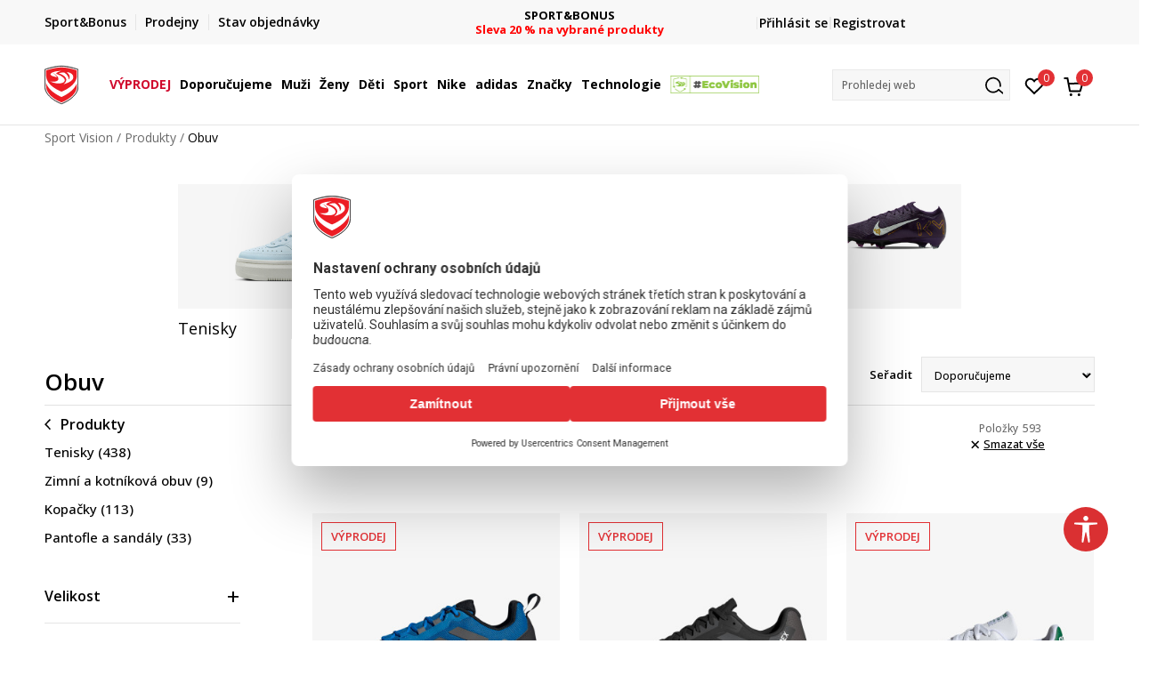

--- FILE ---
content_type: text/html; charset=UTF-8
request_url: https://www.sportvision.cz/obuv/muzi+unisex/adidas/
body_size: 55865
content:
<!DOCTYPE html>
<html lang="cz">
<head>
    <!--        <meta name="viewport" content="width=device-width, initial-scale=1">-->
        <meta name="viewport" content="width=device-width, initial-scale=1, user-scalable=0">
    
    <meta name="generator" content="NBSHOP 7" />
    <meta http-equiv="content-type" content="text/html; charset=UTF-8">
    <meta http-equiv="content-language" content="cz" />
    <meta http-equiv="X-UA-Compatible" content="IE=edge">
    <meta name="theme-color" content="">
    <meta name="msapplication-navbutton-color" content="">
    <meta name="apple-mobile-web-app-status-bar-style" content="">
    <link rel="canonical" href="https://www.sportvision.cz/obuv/muzi+unisex/adidas" />        <title>Obuv pro sport, volný čas a outdoor</title>
    <meta name="title" content="Obuv pro sport, volný čas a outdoor" />
    <meta name="description" content="Stylová a pohodlná obuv pro každou příležitost. Kopačky, tenisky, sandály, pantofle a další pro muže, ženy i děti." />
    <meta property="og:title" content="Obuv pro sport, volný čas a outdoor"/>
    <meta property="og:type" content="category" />
    <meta property="og:url" content="https://www.sportvision.cz/obuv/muzi+unisex/adidas/" />
    <meta property="og:image" content="https://www.sportvision.cz/files/images/no_image.jpg"/>
    <meta property="og:image:url" content="https://www.sportvision.cz/files/images/no_image.jpg"/>
    <meta property="og:site_name" content="Sport Vision"/>
    <meta property="og:description" content="Stylová a pohodlná obuv pro každou příležitost. Kopačky, tenisky, sandály, pantofle a další pro muže, ženy i děti."/>
    <meta property="fb:admins" content=""/>
    <meta itemprop="name" content="Obuv pro sport, volný čas a outdoor">
    <meta itemprop="description" content="Stylová a pohodlná obuv pro každou příležitost. Kopačky, tenisky, sandály, pantofle a další pro muže, ženy i děti.">
    <meta itemprop="image" content="https://www.sportvision.cz/files/images/no_image.jpg">
    <meta name="twitter:card" content="summary_large_image">
    <meta name="twitter:title" content="Obuv pro sport, volný čas a outdoor">
    <meta name="twitter:description" content="Stylová a pohodlná obuv pro každou příležitost. Kopačky, tenisky, sandály, pantofle a další pro muže, ženy i děti.">
    <meta name="twitter:image" content="https://www.sportvision.cz/files/images/no_image.jpg">

<meta name="robots" content="index, follow">
    <link fetchpriority="high" rel="icon" type="image/vnd.microsoft.icon" href="https://www.sportvision.cz/files/images/2018/7/3/favicon.ico" />
    <link fetchpriority="high" rel="shortcut icon" type="image/vnd.microsoft.icon" href="https://www.sportvision.cz/files/images/2018/7/3/favicon.ico" />

    <link rel="preconnect" href="https://fonts.googleapis.com">
<link rel="preconnect" href="https://fonts.gstatic.com" crossorigin>
<link href="https://fonts.googleapis.com/css2?family=Roboto:wght@300;400;500;700&display=swap" rel="stylesheet">
<link href="https://fonts.googleapis.com/css2?family=Open+Sans:wght@300;400;500;600;700;800&display=swap" rel="stylesheet">
            <link rel="stylesheet" href="https://www.sportvision.cz/nb-public/themes/nbshop5_v5_8/_blocks/plugins/customer_identity/ci_style.css">
    
    
<script>
var purchaseProductCodeInsteadOfId = true;
</script>
<!-- Google Tag Manager -->
<script>(function(w,d,s,l,i){w[l]=w[l]||[];w[l].push({'gtm.start':
new Date().getTime(),event:'gtm.js'});var f=d.getElementsByTagName(s)[0],
j=d.createElement(s),dl=l!='dataLayer'?'&l='+l:'';j.async=true;j.src=
'https://www.googletagmanager.com/gtm.js?id='+i+dl;f.parentNode.insertBefore(j,f);
})(window,document,'script','dataLayer','GTM-54PSQX7');</script>
<!-- End Google Tag Manager --><script src="https://www.googleoptimize.com/optimize.js?id=OPT-5W9J6ZN"></script>
<meta name="facebook-domain-verification" content="e7js0c3iqs7qttnepbek5o4fy9uyvg" />
<meta name="google-site-verification" content="s4eUALyeqZYJWd4Iriqg_WCw5gg63id_bN5H5bXM6XA" />
<script src="https://cdn-eu.pagesense.io/js/sportvision/71961c0762114417b3f1fba0edae5830.js"></script>
<script>var replaceIdWithCode = true;</script><link rel="stylesheet" href="https://www.sportvision.cz/nb-public/themes/nbshop5_v5_8/_static/css/plugins/bootstrap_v4.min.css?ver=1004_5.4" /><link rel="stylesheet" href="https://www.sportvision.cz/nb-public/themes/nbshop5_v5_8/_static/css/plugins/slick_v1_8.css?ver=1004_5.4" /><link rel="stylesheet" href="https://www.sportvision.cz/nb-public/themes/nbshop5_v5_8/_static/css/nbcss/style_nbshop7_reset.css?ver=1004_5.4" /><link rel="stylesheet" href="https://www.sportvision.cz/nb-public/themes/nbshop5_v5_8/_static/css/nbcss/style_nbshop7_typography.css?ver=1004_5.4" /><link rel="stylesheet" href="https://www.sportvision.cz/nb-public/themes/nbshop5_v5_8/_static/css/nbcss/style_nbshop7_basic.css?ver=1004_5.4" /><link rel="stylesheet" href="https://www.sportvision.cz/nb-public/themes/nbshop5_v5_8/_static/css/nbcss/text_editor.css?ver=1004_5.4" /><link rel="stylesheet" href="https://www.sportvision.cz/nb-public/themes/nbshop5_v5_8/_static/css/nbcss/buttons.css?ver=1004_5.4" /><link rel="stylesheet" href="https://www.sportvision.cz/nb-public/themes/nbshop5_v5_8/_static/css/nbcss/forms_v5.css?ver=1004_5.4" /><link rel="stylesheet" href="https://www.sportvision.cz/nb-public/themes/nbshop5_v5_8/_static/css/nbcss/style_nbshop7_basic_responsive.css?ver=1004_5.4" /><link rel="stylesheet" href="https://www.sportvision.cz/nb-public/themes/nbshop5_v5_8/_static/css/nbcss/placeholder-loading.min.css?ver=1004_5.4" /><link rel="stylesheet" href="https://www.sportvision.cz/nb-public/themes/nbshop5_v5_8/_static/css/plugins/slick_v1_8.css?ver=1004_5.4" /><link rel="stylesheet" href="https://www.sportvision.cz/nb-public/themes/nbshop5_v5_8/_static/css/plugins/jquery.fancybox.css?ver=1004_5.4" /><link rel="stylesheet" href="https://www.sportvision.cz/nb-public/themes/nbshop5_v5_8/_static/css/nbcss/style_nbshop7_product.css?ver=1004_5.4" /><link rel="stylesheet" href="https://www.sportvision.cz/nb-public/themes/nbshop5_v5_8/_static/css/nbcss/style_nbshop7_modals.css?ver=1004_5.4" /><link rel="stylesheet" href="https://www.sportvision.cz/nb-public/themes/nbshop5_v5_8/_static/css/nbcss/forms_v5.css?ver=1004_5.4" /><link rel="stylesheet" href="https://www.sportvision.cz/nb-public/themes/nbshop5_v5_8/blocks/modals/modal_after_add_to_cart_v7/style_v7.css?ver=1004_5.4" /><link rel="stylesheet" href="https://www.sportvision.cz/nb-public/themes/nbshop5_v5_8/blocks/navigation/quick_links_v1/style.css?ver=1004_5.4" /><link rel="stylesheet" href="https://www.sportvision.cz/nb-public/themes/nbshop5_v5_8/blocks/slider/headlines_v1/style.css?ver=1004_5.4" /><link rel="stylesheet" href="https://www.sportvision.cz/nb-public/themes/nbshop5_v5_8/blocks/navigation/user/style_v7.css?ver=1004_5.4" /><link rel="stylesheet" href="https://www.sportvision.cz/nb-public/themes/nbshop5_v5_8/_static/js/plugins/mainmenu_new/dropdown-effects/fade-down.css?ver=1004_5.4" /><link rel="stylesheet" href="https://www.sportvision.cz/nb-public/themes/nbshop5_v5_8/_static/js/plugins/mainmenu_new/webslidemenu.css?ver=1004_5.4" /><link rel="stylesheet" href="https://www.sportvision.cz/nb-public/themes/nbshop5_v5_8/_static/js/plugins/mainmenu_new/color-skins/white-gry.css?ver=1004_5.4" /><link rel="stylesheet" href="https://www.sportvision.cz/nb-public/themes/nbshop5_v5_8/blocks/navigation/main_4level_v7_new/style.css?ver=1004_5.4" /><link rel="stylesheet" href="https://www.sportvision.cz/nb-public/themes/nbshop5_v5_8/blocks/header/favorite_circle_top_right_v3/style.css?ver=1004_5.4" /><link rel="stylesheet" href="https://www.sportvision.cz/nb-public/themes/nbshop5_v5_8/blocks/header/cart_circle_top_right/style_v7.css?ver=1004_5.4" /><link rel="stylesheet" href="https://www.sportvision.cz/nb-public/themes/nbshop5_v5_8/blocks/cart/mini_cart_item_side/style_v7.css?ver=1004_5.4" /><link rel="stylesheet" href="https://www.sportvision.cz/nb-public/themes/nbshop5_v5_8/blocks/header/autocomplete_v1/style.css?ver=1004_5.4" /><link rel="stylesheet" href="https://www.sportvision.cz/nb-public/themes/nbshop5_v5_8/blocks/header/search_autocomplate_article/style.css?ver=1004_5.4" /><link rel="stylesheet" href="https://www.sportvision.cz/nb-public/themes/nbshop5_v5_8/blocks/header/search_autocomplate_catalog/style.css?ver=1004_5.4" /><link rel="stylesheet" href="https://www.sportvision.cz/nb-public/themes/nbshop5_v5_8/blocks/placeholder/style.css?ver=1004_5.4" /><link rel="stylesheet" href="https://www.sportvision.cz/nb-public/themes/nbshop5_v5_8/blocks/breadcrumbs/style_v7.css?ver=1004_5.4" /><link rel="stylesheet" href="https://www.sportvision.cz/nb-public/themes/nbshop5_v5_8/blocks/product/product_list_categories_slider/style.css?ver=1004_5.4" /><link rel="stylesheet" href="https://www.sportvision.cz/nb-public/themes/nbshop5_v5_8/blocks/product/intro/style_v7.css?ver=1004_5.4" /><link rel="stylesheet" href="https://www.sportvision.cz/nb-public/themes/nbshop5_v5_8/blocks/navigation/left_category_menu/style_v7.css?ver=1004_5.4" /><link rel="stylesheet" href="https://www.sportvision.cz/nb-public/themes/nbshop5_v5_8/blocks/product/filters/style_v7.css?ver=1004_5.4" /><link rel="stylesheet" href="https://www.sportvision.cz/nb-public/themes/nbshop5_v5_8/blocks/product/slider-range/style_v7.css?ver=1004_5.4" /><link rel="stylesheet" href="https://www.sportvision.cz/nb-public/themes/nbshop5_v5_8/blocks/product/product_selected_filter/style_v7.css?ver=1004_5.4" /><link rel="stylesheet" href="https://www.sportvision.cz/nb-public/themes/nbshop5_v5_8/blocks/pagination/style_v7.css?ver=1004_5.4" /><link rel="stylesheet" href="https://www.sportvision.cz/nb-public/themes/nbshop5_v5_8/blocks/product/product_list/similar_products_by_color_slider/style.css?ver=1004_5.4" /><link rel="stylesheet" href="https://www.sportvision.cz/nb-public/themes/nbshop5_v5_8/blocks/product/product_status/style.css?ver=1004_5.4" /><link rel="stylesheet" href="https://www.sportvision.cz/nb-public/themes/nbshop5_v5_8/blocks/product/product_loyalty_price/style.css?ver=1004_5.4" /><link rel="stylesheet" href="https://www.sportvision.cz/nb-public/themes/nbshop5_v5_8/blocks/product/product_list/quick_buy_color_size/style_v7.css?ver=1004_5.4" /><link rel="stylesheet" href="https://www.sportvision.cz/nb-public/themes/nbshop5_v5_8/blocks/navigation/footer_v1/style_v7.css?ver=1004_5.4" /><link rel="stylesheet" href="https://www.sportvision.cz/nb-public/themes/nbshop5_v5_8/blocks/social/social_icons_svg/style.css?ver=1004_5.4" /><link rel="stylesheet" href="https://www.sportvision.cz/nb-public/themes/nbshop5_v5_8/blocks/slider/mobile_app/style_v7.css?ver=1004_5.4" /><link rel="stylesheet" href="https://www.sportvision.cz/nb-public/themes/nbshop5_v5_8/blocks/footer/payment_card/style.css?ver=1004_5.4" /><link rel="stylesheet" href="https://www.sportvision.cz/nb-public/themes/nbshop5_v5_8/blocks/navigation/country_menu/style_v7.css?ver=1004_5.4" /><link rel="stylesheet" href="https://www.sportvision.cz/nb-public/themes/nbshop5_v5_8/blocks/footer/disclaimer/style.css?ver=1004_5.4" /><link rel="stylesheet" href="https://www.sportvision.cz/nb-public/themes/nbshop5_v5_8/blocks/footer/copyright/style.css?ver=1004_5.4" /><link rel="stylesheet" href="https://www.sportvision.cz/nb-public/themes/nbshop5_v5_8/blocks/footer/cookie_info/style_v7.css?ver=1004_5.4" /><link rel="stylesheet" href="https://www.sportvision.cz/nb-public/themes/nbshop5_v5_8/blocks/plugins/accessability_widget/style.css?ver=1004_5.4" /><link rel="stylesheet" href="https://www.sportvision.cz/nb-public/themes/nbshop5_v5_8/blocks/footer/scroll_to_top/style_v7.css?ver=1004_5.4" /><link rel="stylesheet" href="https://www.sportvision.cz/nb-public/themes/nbshop5_v5_8/blocks/modals/popup_notification/style.css?ver=1004_5.4" /><link rel="stylesheet" href="https://www.sportvision.cz/nb-public/themes/nbshop5_v5_8/blocks/product/product_details_vertical_iframe/style_v7.css?ver=1004_5.4" /><link rel="stylesheet" href="https://www.sportvision.cz/nb-public/themes/nbshop5_v5_8/_static/css/nbcss/style_nbshop7_sportvision_2023.css?ver=1004_5.4" /><link rel="stylesheet" href="https://www.sportvision.cz/nb-public/themes/nbshop5_v5_8/_static/css/nbcss/style_nbshop7_sportvision_2023_responsive.css?ver=1004_5.4" />
    <script type="text/javascript">
        var nb_site_url  = 'https://www.sportvision.cz';
        var nb_site_url_with_country_lang  = 'https://www.sportvision.cz';
        var nb_cart_page_url = 'https://www.sportvision.cz/kosik';
        var nb_active_page_url = 'https://www.sportvision.cz/obuv/muzi+unisex/adidas/';
        var nb_type_page = 'product_list';
        var nb_type_page_object_id = '195';
        var nb_enable_lang = '';
        var nb_url_end_slesh = '';
        var nb_countryGeoId = '1';
        var nb_addressByCountryGeoId = '';
        var promoModalPopNumberDaysInit = 0;
        var showAllwaysOnHomePage = false;
        var resetCookieConfirm = false;
        var _nb_fakeDecline = false;
        var gtm_ga4_advanced = true;
        var gtm_ga4_analytics_id = 'GTM-54PSQX7';
        var nb_enableCzMap = false;
                nb_enableCzMap = true;
        var czechMapAPIKEY = 'P3arfxZNGLAziGMNIcZBfKa94FJ0XC-OqrcRi3fecaE';
                var loadMenuOnAjaxVar = false;
        var importedScripts = [];
        var flowplayeryToken = '';
                flowplayeryToken = 'eyJraWQiOiI1bzZEQVZOa0VPUnUiLCJ0eXAiOiJKV1QiLCJhbGciOiJFUzI1NiJ9.eyJjIjoie1wiYWNsXCI6NixcImlkXCI6XCI1bzZEQVZOa0VPUnVcIn0iLCJpc3MiOiJGbG93cGxheWVyIn0.ZfTGdvJ_cvKxbOnzejLq1pAjInivLIJqk5zOxsP9qaLc2mDPwur35WgNQask1fJVMxf4pDaomhO7rCdf80Cdhw';
                        var nbFormPhoneMaskEnable = true;
                var noSearchResultsVar = false;


        var specificCategoryMetric = true;
        var isSetPriceWithVAT = false;
        var showValueAsCurrentPrice = false;
        var ecommerceWrapVar = true;

        var smartformId = 'ZatBVjvs7m';
        var smartformErrorMessage = 'Chybná adresa. Zadej název a číslo ulice, poté vyber adresu ze seznamu.';
        var cookieSettingTypeVar = 'settingOff';
        var nb_lang = 'cz';

        var disableFBBrowserEvents = true;
        var fb_pixel_id = '1120895988508148';
        var fb_token = '[base64]';
        var fb_test_event_code = '';
        var metric_onload_event_id = typeof crypto.randomUUID === "function" ? crypto.randomUUID() : Date.now();
        var startPager = parseInt(1);

        //SF variables
        var salesForceMID = '536008077';
        var salesForceUniqueIdentifier = '';
        var salesForceConcept = 'SV';
        var SFGrantType = 'client_credentials';
        var SFClientId= 'q0ftzk0w6b5vm8vasacjn3cw';
        var SFClientSecret = 'mn96expiCzTsxP1U028U4MhL';
        var SFUniqueKey = 'mc9thz0rht1404d58f6xfnvsgtvm';
        var SFUrlKey = '8A859577-4444-4639-9232-49B5FF0553E6';
        var SFTimezone = 'GMT+1';
        var SFConsentMode = 'usercentrics_consent';
        var SFCharacterMapping = '{" ":"_","\"":"*"}';
    </script>

        <link rel="stylesheet" href="https://unpkg.com/leaflet@1.9.4/dist/leaflet.css"
          integrity="sha256-p4NxAoJBhIIN+hmNHrzRCf9tD/miZyoHS5obTRR9BMY="
          crossorigin=""/>

    <script src="https://unpkg.com/leaflet@1.9.4/dist/leaflet.js"
            integrity="sha256-20nQCchB9co0qIjJZRGuk2/Z9VM+kNiyxNV1lvTlZBo="
            crossorigin=""></script>
    
    
    
</head>
<body class="cc-cze lc-cz uc-product_list tp-product_list  b2c-users lozad-active ">



<header class="header ">

    <div class="header-top">
        <div class="container">
            <div class="row">
                <div class="col-sm-12 col-lg-4 quick-links-wrapper">
                    

    <nav class="block quick-links-v1 nav-header-top-left-links">
        <ul class="nav nav-simple">
                            <li class="item">
                                        <a href="https://www.sportvision.cz/sport-bonus-program" title="Sport&Bonus" target="_self">
                                                                            <img fetchpriority="high" src="/files/images/2024/2/6/sb-svg.png" class="img-responsive" alt="Sport&Bonus" />
                                                <span>Sport&Bonus</span>
                                            </a>
                                </li>
                            <li class="item">
                                        <a href="https://www.sportvision.cz/prodejny" title="Prodejny" target="_self">
                                                                            <img fetchpriority="high" src="/files/images/redizajn/ikonice/lokacija.svg" class="img-responsive" alt="Prodejny" />
                                                <span>Prodejny</span>
                                            </a>
                                </li>
                            <li class="item">
                                        <a href="https://www.sportvision.cz/zobrazit-stav-objedn-vky" title="Stav objednávky" target="_self">
                                                                            <img fetchpriority="high" src="/files/images/redizajn/ikonice/status.svg" class="img-responsive" alt="Stav objednávky" />
                                                <span>Stav objednávky</span>
                                            </a>
                                </li>
                    </ul>
    </nav>
                </div>
                <div class="col-sm-12 col-lg-4 headlines-wrapper">
                    


    <div class="block slider handlines-sldier appear">

        <div class="slider-init"
             data-gtm-slider-items="3"
             data-gtm-slider-position="Promo u zaglavlju" >

            
                <div class="item"
                     data-gtm-slider-name="FINÁLNÍ VÝPRODEJ"
                     data-gtm-slider-creative=""
                     data-gtm-slider-id="1242"
                     data-promotion-item-id="1242">

                    <div class="content">
                        <div class="text-wrapper">
                                                        <div class="title"><a href="https://www.sportvision.cz/produkty/final-sale" title="FINÁLNÍ VÝPRODEJ">FINÁLNÍ VÝPRODEJ</a></div>
                                                        <div class="description"><p><font color="#ff0000"><b>až -60 % na vybran&eacute; produkty</b></font></p>
</div>
                                                            <a href="https://www.sportvision.cz/produkty/final-sale" title="FINÁLNÍ VÝPRODEJ" class="btn btn-small hidden">
                                    Více                                </a>
                            
                        </div>
                    </div>

                </div>

            
                <div class="item"
                     data-gtm-slider-name="DOPRAVA ZDARMA"
                     data-gtm-slider-creative=""
                     data-gtm-slider-id="1071"
                     data-promotion-item-id="1071">

                    <div class="content">
                        <div class="text-wrapper">
                                                        <div class="title"><a href="https://www.sportvision.cz/zpusoby-doruceni" title="DOPRAVA ZDARMA">DOPRAVA ZDARMA</a></div>
                                                        <div class="description"><p><font color="#ff0000"><b>při objedn&aacute;n&iacute; nad 2.000 Kč</b></font></p>
</div>
                                                            <a href="https://www.sportvision.cz/zpusoby-doruceni" title="DOPRAVA ZDARMA" class="btn btn-small hidden">
                                    Více                                </a>
                            
                        </div>
                    </div>

                </div>

            
                <div class="item"
                     data-gtm-slider-name="SPORT&BONUS"
                     data-gtm-slider-creative=""
                     data-gtm-slider-id="251"
                     data-promotion-item-id="251">

                    <div class="content">
                        <div class="text-wrapper">
                                                        <div class="title"><a href="https://www.sportvision.cz/produkty/sport-and-bonus-20/" title="SPORT&BONUS">SPORT&BONUS</a></div>
                                                        <div class="description"><p><span style="color:#FF0000;"><strong>Sleva 20 % na vybran&eacute; produkty</strong></span></p>
</div>
                                                            <a href="https://www.sportvision.cz/produkty/sport-and-bonus-20/" title="SPORT&BONUS" class="btn btn-small hidden">
                                    Více                                </a>
                            
                        </div>
                    </div>

                </div>

            
        </div>

        <div class="slider-arrows slider-navigation-absolute"></div>

    </div>

                </div>
                <div class="col-sm-12 col-lg-4 user-wrapper">
                                        <span id="nav-user-ci">
                            <i class="icon fa-spinner ci-spinner hidden" aria-hidden="true"></i>
                                        <nav class="block user">
    <ul class="nav nav-simple">
        
                                                        <li class="item item-login">
                            <a class="login-btn" href="#"
                               onclick="ci_login(event)"
                               data-ss-index="https://www.sportvision.cz/registrace"
                               data-ss-task="ci_login_ajax"
                               data-ss-external = "yes"
                               data-ss-form="login"
                               title="Přihlásit se" >
                                <i class="icon fa fa-user" aria-hidden="true"></i>
                                <span>Přihlásit se</span>
                            </a>
                        </li>

                        <li class="item item-register">
                            <a class="register-btn" href="#"
                               onclick="ci_register(event)"
                               data-ss-external = "no"
                               data-ss-form="register"
                               data-ss-index="https://www.sportvision.cz/registrace"
                               data-ss-task="ci_register_ajax" title="Registrovat">
                                Registrovat                            </a>
                        </li>
                    
            
        
    </ul>
</nav>
                                                   </span>
                                                            
                </div>
            </div>
        </div>
    </div>

    <div class="main-header">
        <div class="container">
            <div class="main-header-wrapper">
                <div class="logo-nav-wrapper">
                    
<div  class="block logo" >
    <a  href="https://www.sportvision.cz" title="Sport Vision">
        <img fetchpriority="high"  data-original-img='/files/files/svlogo.svg' class="img-responsive lozad"  title="Sport Vision" alt="Sport Vision">
    </a>
</div>
                    
<div class="block headerfull  ">

    <div class="wsmain clearfix">

        <nav class="wsmenu clearfix hidden-fullscreen  ">


            <ul class="wsmenu-list">

                <div class="mobile-menu-header">
                    <div class="back-btn"></div>
                    <div class="title"
                         data-originalText="Nabídka"
                         data-lvl2Text=""
                         data-lvl3Text="">
                        Nabídka                    </div>
                    <div class="icons-wrapper">
                        <div class="mobile-menu-favorite">
                            
<div id="miniFavContent" class="block header-favorite header-favorite-circle-top-right-v3 miniFavContent">
                <a href="#"
               onclick="ci_login(event)"
               data-ss-index="https://www.sportvision.cz/registrace"
               data-ss-task="ci_login_ajax"
               data-ss-external = "yes"
               data-ss-form="login"
               title="Přihlásit se"
               aria-label="Přihlásit se">
              <div class="icon-wrapper">
            <i class="icon fa fa-heart-o" aria-hidden="true"></i>
            <div class="header-carthor-total favorite-header-total">0</div>
            <span class="description">Oblíbený</span>
        </div>

    </a>
</div>
                        </div>
                        <div class="mobile-menu-cart">
                        </div>
                    </div>
                    <div class="close">×</div>
                </div>

                <div class="mobile-menu-search-wrapper">
                    <div class="mobile-menu-autocomplete-btn" onclick="openSearchMobile();">
                        <span class="title">Prohledej web</span>
                        <i class="icon"></i>
                    </div>
                </div>

                <div class="mobile-menu-useractions hidden">
                    <div class="content">
                    </div>
                </div>

                <li class="   " aria-haspopup="true" >
                                <a class="navtext" href="https://www.sportvision.cz/produkty/final-sale" target="_self" title="VÝPRODEJ">
                                
                                <span style='color: #D00A2D'>VÝPRODEJ</span><span role="button" class="show-menu-with-keybord"></span></a></li><li class="   level3" aria-haspopup="true" >
                                <a class="navtext" href="https://www.sportvision.cz/produkty/new-collection-complete-offer" target="_self" title="Doporučujeme">
                                
                                <span >Doporučujeme</span><span role="button" class="show-menu-with-keybord"></span></a><div class="wsmegamenu clearfix">
                                  <div class="container">
                                    <div class="row"><div class="menu-item col-lg-2 col-md-2 col-sm-12 col-xs-12 col-12">
                              <ul class="wstliststy02 clearfix"><li class="wstheading clearfix"><a href="https://www.sportvision.cz/produkty/muzi+unisex/dospeli/new-collection-complete-offer" target="_self" title="Muži" ><img fetchpriority="high" data-original-img='/files/images/2025/4/2/menislike400x400_1.jpg' alt="Muži" title="Muži" class="highlight-bg lozad">Muži</a><li class=""><a href="https://www.sportvision.cz/tenisky/muzi+unisex/dospeli/new-collection-complete-offer" target="_self" title="Tenisky" > Tenisky</a></li><li class=""><a href="https://www.sportvision.cz/mikiny/muzi+unisex/dospeli/new-collection-complete-offer" target="_self" title="Mikiny" > Mikiny</a></li><li class=""><a href="https://www.sportvision.cz/bundy-a-vesty/muzi+unisex/dospeli/new-collection-complete-offer" target="_self" title="Bundy a vesty" > Bundy a vesty</a></li><li class=""><a href="https://www.sportvision.cz/tricka/muzi+unisex/dospeli/new-collection-complete-offer" target="_self" title="Trička" > Trička</a></li><li class=""><a href="https://www.sportvision.cz/kalhoty-a-teplaky/muzi+unisex/dospeli/new-collection-complete-offer" target="_self" title="Kalhoty a tepláky" > Kalhoty a tepláky</a></li><li class=""><a href="https://www.sportvision.cz/last-sizes-men" target="_self" title="<strong>Poslední kusy</strong>" > <strong>Poslední kusy</strong></a></li><li class=""><a href="https://www.sportvision.cz/produkty/muzi+unisex/dospeli/nova-nizsi-cena" target="_self" title="<strong>Nová nižší cena</strong>" style='color: #d22424'> <strong>Nová nižší cena</strong></a></li><li class=""><a href="https://www.sportvision.cz/produkty/muzi+unisex/sport-and-bonus-20" target="_self" title="<strong>Sport&Bonus</strong>" style='color: #FF7E00'> <strong>Sport&Bonus</strong></a></li></ul></div><div class="menu-item col-lg-2 col-md-2 col-sm-12 col-xs-12 col-12">
                              <ul class="wstliststy02 clearfix"><li class="wstheading clearfix"><a href="https://www.sportvision.cz/produkty/unisex+zeny/dospeli/new-collection-complete-offer" target="_self" title="Ženy" ><img fetchpriority="high" data-original-img='/files/images/2024/10/16/odeca-zene%20%281%29.jpg' alt="Ženy" title="Ženy" class="highlight-bg lozad">Ženy</a><li class=""><a href="https://www.sportvision.cz/tenisky/unisex+zeny/dospeli/new-collection-complete-offer" target="_self" title="Tenisky" > Tenisky</a></li><li class=""><a href="https://www.sportvision.cz/mikiny/unisex+zeny/dospeli/new-collection-complete-offer" target="_self" title="Mikiny" > Mikiny</a></li><li class=""><a href="https://www.sportvision.cz/bundy-a-vesty/unisex+zeny/dospeli/new-collection-complete-offer" target="_self" title="Bundy a vesty" > Bundy a vesty</a></li><li class=""><a href="https://www.sportvision.cz/tricka/zeny+unisex/dospeli/new-collection-complete-offer" target="_self" title="Trička" > Trička</a></li><li class=""><a href="https://www.sportvision.cz/kalhoty-a-teplaky/unisex+zeny/dospeli/new-collection-complete-offer" target="_self" title="Kalhoty a tepláky" > Kalhoty a tepláky</a></li><li class=""><a href="https://www.sportvision.cz/leginy/unisex+zeny/dospeli/new-collection-complete-offer" target="_self" title="Legíny" > Legíny</a></li><li class=""><a href="https://www.sportvision.cz/podprsenky/unisex+zeny/dospeli/new-collection-complete-offer" target="_self" title="Sportovní podprsenky" > Sportovní podprsenky</a></li><li class=""><a href="https://www.sportvision.cz/last-sizes-women" target="_self" title="<strong>Poslední kusy</strong>" > <strong>Poslední kusy</strong></a></li><li class=""><a href="https://www.sportvision.cz/produkty/unisex+zeny/dospeli/nova-nizsi-cena" target="_self" title="<strong>Nová nižší cena</strong>" style='color: #d22424'> <strong>Nová nižší cena</strong></a></li><li class=""><a href="https://www.sportvision.cz/produkty/unisex+zeny/sport-and-bonus-20" target="_self" title="<strong>Sport&Bonus</strong>" style='color: #FF7E00'> <strong>Sport&Bonus</strong></a></li></ul></div><div class="menu-item col-lg-2 col-md-2 col-sm-12 col-xs-12 col-12">
                              <ul class="wstliststy02 clearfix"><li class="wstheading clearfix"><a href="https://www.sportvision.cz/produkty/male-deti-0-4+male-deti-4-10+pro-teenagery/new-collection-complete-offer" target="_self" title="Děti" ><img fetchpriority="high" data-original-img='/files/images/2024/10/16/odeca--deca%20%281%29.jpg' alt="Děti" title="Děti" class="highlight-bg lozad">Děti</a><li class=""><a href="https://www.sportvision.cz/tenisky/male-deti-0-4+male-deti-4-10+pro-teenagery/new-collection-complete-offer" target="_self" title="Tenisky" > Tenisky</a></li><li class=""><a href="https://www.sportvision.cz/mikiny/male-deti-0-4+male-deti-4-10+pro-teenagery/new-collection-complete-offer" target="_self" title="Mikiny" > Mikiny</a></li><li class=""><a href="https://www.sportvision.cz/bundy-a-vesty/male-deti-0-4+male-deti-4-10+pro-teenagery/new-collection-complete-offer" target="_self" title="Bundy a vesty" > Bundy a vesty</a></li><li class=""><a href="https://www.sportvision.cz/tricka/male-deti-0-4+male-deti-4-10+pro-teenagery/new-collection-complete-offer" target="_self" title="Trička" > Trička</a></li><li class=""><a href="https://www.sportvision.cz/kalhoty-a-teplaky/male-deti-0-4+male-deti-4-10+pro-teenagery/new-collection-complete-offer" target="_self" title="Kalhoty a tepláky" > Kalhoty a tepláky</a></li><li class=""><a href="https://www.sportvision.cz/soupravy/male-deti-0-4+male-deti-4-10+pro-teenagery/new-collection-complete-offer" target="_self" title="Soupravy" > Soupravy</a></li><li class=""><a href="https://www.sportvision.cz/last-sizes-kids" target="_self" title="<strong>Poslední kusy</strong>" > <strong>Poslední kusy</strong></a></li><li class=""><a href="https://www.sportvision.cz/produkty/male-deti-0-4+male-deti-4-10+pro-teenagery/nova-nizsi-cena" target="_self" title="<strong>Nová nižší cena</strong>" style='color: #d22424'> <strong>Nová nižší cena</strong></a></li><li class=""><a href="https://www.sportvision.cz/produkty/male-deti-0-4+pro-teenagery+vek-deti+male-deti-4-10/sport-and-bonus-20" target="_self" title="<strong>Sport&Bonus</strong>" style='color: #FF7E00'> <strong>Sport&Bonus</strong></a></li></ul></div><div class="menu-item col-lg-2 col-md-2 col-sm-12 col-xs-12 col-12">
                              <ul class="wstliststy02 clearfix"><li class="wstheading clearfix"><a href="https://www.sportvision.cz/produkty/new-collection-complete-offer" target="_self" title="Nejhledanější" ><img fetchpriority="high" data-original-img='/files/images/2024/10/16/najtrazenije-1.jpg' alt="Nejhledanější" title="Nejhledanější" class="highlight-bg lozad">Nejhledanější</a><li class=""><a href="https://www.sportvision.cz/obuv/asics/?search=gel" target="_self" title="Asics GEL" > Asics GEL</a></li><li class=""><a href="https://www.sportvision.cz/produkty/?search=Nike%20Air%20Max" target="_self" title="Nike Air Max" > Nike Air Max</a></li><li class=""><a href="https://www.sportvision.cz/produkty?search=retropy" target="_self" title="adidas Retropy" > adidas Retropy</a></li><li class=""><a href="https://www.sportvision.cz/obleceni/nike/?search=nike%20tech%20fleece" target="_self" title="Nike Tech Fleece" > Nike Tech Fleece</a></li><li class=""><a href="https://www.sportvision.cz/produkty/?search=z.n.e" target="_self" title="adidas Z.N.E." > adidas Z.N.E.</a></li><li class=""><a href="https://www.sportvision.cz/produkty/?search=jordan" target="_self" title="Nike Jordan" > Nike Jordan</a></li><li class=""><a href="https://www.sportvision.cz/produkty/?search=terrex" target="_self" title="adidas Terrex" > adidas Terrex</a></li><li class=""><a href="https://www.sportvision.cz/produkty/?search=alphacross" target="_self" title="Salomon Alphacross" > Salomon Alphacross</a></li></ul></div></div></div></div></li><li class="   level3" aria-haspopup="true" >
                                <a class="navtext" href="https://www.sportvision.cz/corner-muzi" target="_self" title="Muži">
                                
                                <span >Muži</span><span role="button" class="show-menu-with-keybord"></span></a><div class="wsmegamenu clearfix">
                                  <div class="container">
                                    <div class="row"><div class="menu-item col-lg-2 col-md-2 col-sm-12 col-xs-12 col-12">
                              <ul class="wstliststy02 clearfix"><li class="wstheading clearfix"><a href="https://www.sportvision.cz/obuv/muzi+unisex/dospeli" target="_self" title="Obuv" ><img fetchpriority="high" data-original-img='/files/images/2024/10/16/obuca--muskarci%281%29.jfif' alt="Obuv" title="Obuv" class="highlight-bg lozad">Obuv</a><li class="show-all"><a href="https://www.sportvision.cz/obuv/muzi+unisex/dospeli" target="_self" title="Kompletní nabídka" > Kompletní nabídka</a></li><li class="show-all"><a href="https://www.sportvision.cz/obuv/muzi+unisex/dospeli/new-collection-complete-offer" target="_self" title="Nová kolekce" > Nová kolekce</a></li><li class=""><a href="https://www.sportvision.cz/tenisky/muzi+unisex/dospeli" target="_self" title="Tenisky" > Tenisky</a></li><li class=""><a href="https://www.sportvision.cz/zimni-obuv/muzi+unisex/dospeli" target="_self" title="Zimní obuv" > Zimní obuv</a></li><li class=""><a href="https://www.sportvision.cz/kopacky/muzi+unisex/dospeli" target="_self" title="Kopačky" > Kopačky</a></li><li class=""><a href="https://www.sportvision.cz/pantofle-a-sandaly/muzi+unisex/dospeli" target="_self" title="Pantofle a žabky" > Pantofle a žabky</a></li><li class=""><a href="https://www.sportvision.cz/obuv/muzi+unisex/dospeli/specialni-nabidka-70" target="_self" title="<strong>Výprodej</strong>" style='color: #fa0303'> <strong>Výprodej</strong></a></li><li class=""><a href="https://www.sportvision.cz/obuv/muzi+unisex/eco" target="_self" title="<strong>Eco Vision</strong>" style='color: #8dc63f'> <strong>Eco Vision</strong></a></li></ul></div><div class="menu-item col-lg-2 col-md-2 col-sm-12 col-xs-12 col-12">
                              <ul class="wstliststy02 clearfix"><li class="wstheading clearfix"><a href="https://www.sportvision.cz/obleceni/muzi+unisex/dospeli" target="_self" title="Oblečení" ><img fetchpriority="high" data-original-img='/files/images/2024/10/16/odeca-muskarci%20%282%29.jfif' alt="Oblečení" title="Oblečení" class="highlight-bg lozad">Oblečení</a><li class="show-all"><a href="https://www.sportvision.cz/obleceni/muzi+unisex/dospeli" target="_self" title="Kompletní nabídka" > Kompletní nabídka</a></li><li class="show-all"><a href="https://www.sportvision.cz/obleceni/muzi+unisex/dospeli/new-collection-complete-offer" target="_self" title="Nová kolekce" > Nová kolekce</a></li><li class=""><a href="https://www.sportvision.cz/mikiny/muzi+unisex/dospeli" target="_self" title="Mikiny" > Mikiny</a></li><li class=""><a href="https://www.sportvision.cz/bundy-a-vesty/muzi+unisex/dospeli" target="_self" title="Bundy a vesty" > Bundy a vesty</a></li><li class=""><a href="https://www.sportvision.cz/kalhoty-a-teplaky/muzi+unisex/dospeli" target="_self" title="Kalhoty a tepláky" > Kalhoty a tepláky</a></li><li class=""><a href="https://www.sportvision.cz/tricka/muzi+unisex/dospeli" target="_self" title="Trička" > Trička</a></li><li class=""><a href="https://www.sportvision.cz/sortky-a-bermudy/muzi+unisex/dospeli" target="_self" title="Šortky a bermudy" > Šortky a bermudy</a></li><li class=""><a href="https://www.sportvision.cz/obleceni/muzi+unisex/dospeli/specialni-nabidka-70" target="_self" title="<strong>Výprodej</strong>" style='color: #fa0303'> <strong>Výprodej</strong></a></li><li class=""><a href="https://www.sportvision.cz/obleceni/muzi+unisex/eco" target="_self" title="<strong>Eco Vision</strong>" style='color: #8dc63f'> <strong>Eco Vision</strong></a></li></ul></div><div class="menu-item col-lg-2 col-md-2 col-sm-12 col-xs-12 col-12">
                              <ul class="wstliststy02 clearfix"><li class="wstheading clearfix"><a href="https://www.sportvision.cz/doplnky/muzi+unisex/dospeli" target="_self" title="Doplňky" ><img fetchpriority="high" data-original-img='/files/images/2024/10/16/oprema-muskarci%281%29.jfif' alt="Doplňky" title="Doplňky" class="highlight-bg lozad">Doplňky</a><li class="show-all"><a href="https://www.sportvision.cz/doplnky/muzi+unisex/dospeli" target="_self" title="Kompletní nabídka" > Kompletní nabídka</a></li><li class="show-all"><a href="https://www.sportvision.cz/doplnky/muzi+unisex/dospeli/new-collection-complete-offer" target="_self" title="Nová kolekce" > Nová kolekce</a></li><li class=""><a href="https://www.sportvision.cz/batohy/muzi+unisex/dospeli" target="_self" title="Batohy" > Batohy</a></li><li class=""><a href="https://www.sportvision.cz/tasky/muzi+unisex/dospeli" target="_self" title="Tašky" > Tašky</a></li><li class=""><a href="https://www.sportvision.cz/ksiltovky-a-cepice/muzi+unisex/dospeli" target="_self" title="Kšiltovky a čepice" > Kšiltovky a čepice</a></li><li class=""><a href="https://www.sportvision.cz/ponozky/muzi+unisex/dospeli" target="_self" title="Ponožky" > Ponožky</a></li><li class=""><a href="https://www.sportvision.cz/rukavice/muzi+unisex/dospeli" target="_self" title="Rukavice" > Rukavice</a></li><li class=""><a href="https://www.sportvision.cz/fotbalove-vybaven/muzi+unisex/dospeli" target="_self" title="Fotbalové vybavení" > Fotbalové vybavení</a></li><li class=""><a href="https://www.sportvision.cz/doplnky/muzi+unisex/dospeli/specialni-nabidka-70" target="_self" title="<strong>Výprodej</strong>" style='color: #fa0303'> <strong>Výprodej</strong></a></li><li class=""><a href="https://www.sportvision.cz/doplnky/muzi+unisex/eco" target="_self" title="<strong>Eco Vision</strong>" style='color: #8dc63f'> <strong>Eco Vision</strong></a></li></ul></div><div class="menu-item col-lg-2 col-md-2 col-sm-12 col-xs-12 col-12">
                              <ul class="wstliststy02 clearfix"><li class="wstheading clearfix"><a href="https://www.sportvision.cz/produkty/muzi+unisex/dospeli" target="_self" title="Výběr podle sportu" ><img fetchpriority="high" data-original-img='/files/images/2024/10/16/trcanje-sportovi%281%29.jpg' alt="Výběr podle sportu" title="Výběr podle sportu" class="highlight-bg lozad">Výběr podle sportu</a><li class="show-all"><a href="https://www.sportvision.cz/produkty/muzi+unisex/dospeli" target="_self" title="Kompletní nabídka" > Kompletní nabídka</a></li><li class=""><a href="https://www.sportvision.cz/produkty/muzi+unisex/dospeli/beh" target="_self" title="Běh" > Běh</a></li><li class=""><a href="https://www.sportvision.cz/produkty/muzi+unisex/dospeli/fotbal" target="_self" title="Fotbal" > Fotbal</a></li><li class=""><a href="https://www.sportvision.cz/produkty/muzi+unisex/dospeli/trenink" target="_self" title="Trénink" > Trénink</a></li><li class=""><a href="https://www.sportvision.cz/produkty/muzi+unisex/dospeli/outdoor" target="_self" title="Outdoor" > Outdoor</a></li><li class=""><a href="https://www.sportvision.cz/produkty/muzi+unisex/dospeli/basketbal" target="_self" title="Basketbal" > Basketbal</a></li><li class=""><a href="https://www.sportvision.cz/produkty/muzi+unisex/dospeli/lifestyle" target="_self" title="Lifestyle" > Lifestyle</a></li><li class=""><a href="https://www.sportvision.cz/produkty/muzi+unisex/dospeli/specialni-nabidka-70" target="_self" title="<strong>Výprodej</strong>" style='color: #fa0303'> <strong>Výprodej</strong></a></li></ul></div></div></div></div></li><li class="   level3" aria-haspopup="true" >
                                <a class="navtext" href="https://www.sportvision.cz/corner-zeny" target="_self" title="Ženy">
                                
                                <span >Ženy</span><span role="button" class="show-menu-with-keybord"></span></a><div class="wsmegamenu clearfix">
                                  <div class="container">
                                    <div class="row"><div class="menu-item col-lg-2 col-md-2 col-sm-12 col-xs-12 col-12">
                              <ul class="wstliststy02 clearfix"><li class="wstheading clearfix"><a href="https://www.sportvision.cz/obuv/unisex+zeny/dospeli" target="_self" title="Obuv" ><img fetchpriority="high" data-original-img='/files/images/2024/10/16/obuca-zene%281%29.jfif' alt="Obuv" title="Obuv" class="highlight-bg lozad">Obuv</a><li class="show-all"><a href="https://www.sportvision.cz/obuv/unisex+zeny/dospeli" target="_self" title="Kompletní nabídka" > Kompletní nabídka</a></li><li class="show-all"><a href="https://www.sportvision.cz/obuv/zeny+unisex/dospeli/new-collection-complete-offer" target="_self" title="Nová kolekce" > Nová kolekce</a></li><li class=""><a href="https://www.sportvision.cz/tenisky/unisex+zeny/dospeli" target="_self" title="Tenisky" > Tenisky</a></li><li class=""><a href="https://www.sportvision.cz/kotnikova-obuv/unisex+zeny/dospeli" target="_self" title="Kotníková obuv" > Kotníková obuv</a></li><li class=""><a href="https://www.sportvision.cz/zimni-obuv/unisex+zeny/dospeli" target="_self" title="Zimní obuv" > Zimní obuv</a></li><li class=""><a href="https://www.sportvision.cz/pantofle-a-sandaly/unisex+zeny/dospeli" target="_self" title="Pantofle a žabky" > Pantofle a žabky</a></li><li class=""><a href="https://www.sportvision.cz/obuv/unisex+zeny/dospeli/specialni-nabidka-70" target="_self" title="<strong>Výprodej</strong>" style='color: #fa0303'> <strong>Výprodej</strong></a></li><li class=""><a href="https://www.sportvision.cz/obuv/unisex+zeny/eco" target="_self" title="<strong>Eco Vision</strong>" style='color: #8dc63f'> <strong>Eco Vision</strong></a></li></ul></div><div class="menu-item col-lg-2 col-md-2 col-sm-12 col-xs-12 col-12">
                              <ul class="wstliststy02 clearfix"><li class="wstheading clearfix"><a href="https://www.sportvision.cz/obleceni/zeny+unisex/dospeli" target="_self" title="Oblečení" ><img fetchpriority="high" data-original-img='/files/images/2024/10/16/odeca-zene%20%283%29.jpg' alt="Oblečení" title="Oblečení" class="highlight-bg lozad">Oblečení</a><li class="show-all"><a href="https://www.sportvision.cz/obleceni/zeny+unisex/dospeli" target="_self" title="Kompletní nabídka" > Kompletní nabídka</a></li><li class="show-all"><a href="https://www.sportvision.cz/obleceni/zeny+unisex/dospeli/new-collection-complete-offer" target="_self" title="Nová kolekce" > Nová kolekce</a></li><li class=""><a href="https://www.sportvision.cz/mikiny/zeny+unisex/dospeli" target="_self" title="Mikiny" > Mikiny</a></li><li class=""><a href="https://www.sportvision.cz/bundy-a-vesty/zeny+unisex/dospeli" target="_self" title="Bundy a vesty" > Bundy a vesty</a></li><li class=""><a href="https://www.sportvision.cz/tricka/zeny+unisex/dospeli" target="_self" title="Trička" > Trička</a></li><li class=""><a href="https://www.sportvision.cz/kalhoty-a-teplaky/zeny+unisex/dospeli" target="_self" title="Kalhoty a tepláky" > Kalhoty a tepláky</a></li><li class=""><a href="https://www.sportvision.cz/podprsenky/unisex+zeny/dospeli" target="_self" title="Sportovní podprsenky" > Sportovní podprsenky</a></li><li class=""><a href="https://www.sportvision.cz/leginy/zeny+unisex/dospeli" target="_self" title="Legíny" > Legíny</a></li><li class=""><a href="https://www.sportvision.cz/obleceni/unisex+zeny/dospeli/specialni-nabidka-70" target="_self" title="<strong>Výprodej</strong>" style='color: #fa0303'> <strong>Výprodej</strong></a></li><li class=""><a href="https://www.sportvision.cz/obleceni/unisex+zeny/eco" target="_self" title="<strong>Eco Vision</strong>" style='color: #8dc63f'> <strong>Eco Vision</strong></a></li></ul></div><div class="menu-item col-lg-2 col-md-2 col-sm-12 col-xs-12 col-12">
                              <ul class="wstliststy02 clearfix"><li class="wstheading clearfix"><a href="https://www.sportvision.cz/doplnky/zeny+unisex" target="_self" title="Doplňky" ><img fetchpriority="high" data-original-img='/files/images/2024/10/16/oprema-zene%281%29.jpg' alt="Doplňky" title="Doplňky" class="highlight-bg lozad">Doplňky</a><li class="show-all"><a href="https://www.sportvision.cz/doplnky/zeny+unisex" target="_self" title="Kompletní nabídka" > Kompletní nabídka</a></li><li class="show-all"><a href="https://www.sportvision.cz/doplnky/zeny+unisex/dospeli/new-collection-complete-offer" target="_self" title="Nová kolekce" > Nová kolekce</a></li><li class=""><a href="https://www.sportvision.cz/batohy/zeny+unisex" target="_self" title="Batohy" > Batohy</a></li><li class=""><a href="https://www.sportvision.cz/ksiltovky-a-cepice/zeny+unisex" target="_self" title="Kšiltovky a čepice" > Kšiltovky a čepice</a></li><li class=""><a href="https://www.sportvision.cz/tasky/zeny+unisex" target="_self" title="Tašky" > Tašky</a></li><li class=""><a href="https://www.sportvision.cz/ponozky/zeny+unisex" target="_self" title="Ponožky" > Ponožky</a></li><li class=""><a href="https://www.sportvision.cz/rukavice/zeny+unisex" target="_self" title="Rukavice" > Rukavice</a></li><li class=""><a href="https://www.sportvision.cz/penezenky/zeny+unisex" target="_self" title="Peněženky" > Peněženky</a></li><li class=""><a href="https://www.sportvision.cz/doplnky/unisex+zeny/dospeli/specialni-nabidka-70" target="_self" title="<strong>Výprodej</strong>" style='color: #fa0303'> <strong>Výprodej</strong></a></li><li class=""><a href="https://www.sportvision.cz/doplnky/unisex+zeny/eco" target="_self" title="<strong>Eco Vision</strong>" style='color: #8dc63f'> <strong>Eco Vision</strong></a></li></ul></div><div class="menu-item col-lg-2 col-md-2 col-sm-12 col-xs-12 col-12">
                              <ul class="wstliststy02 clearfix"><li class="wstheading clearfix"><a href="https://www.sportvision.cz/produkty/unisex+zeny/dospeli" target="_self" title="Výběr podle sportu" ><img fetchpriority="high" data-original-img='/files/images/2024/10/16/800313414520_350_350px%281%29.jpg' alt="Výběr podle sportu" title="Výběr podle sportu" class="highlight-bg lozad">Výběr podle sportu</a><li class="show-all"><a href="https://www.sportvision.cz/produkty/unisex+zeny/dospeli" target="_self" title="Kompletní nabídka" > Kompletní nabídka</a></li><li class=""><a href="https://www.sportvision.cz/produkty/zeny+unisex/dospeli/beh" target="_self" title="Běh" > Běh</a></li><li class=""><a href="https://www.sportvision.cz/produkty/zeny+unisex/dospeli/trenink" target="_self" title="Trénink" > Trénink</a></li><li class=""><a href="https://www.sportvision.cz/produkty/zeny+unisex/dospeli/outdoor" target="_self" title="Outdoor" > Outdoor</a></li><li class=""><a href="https://www.sportvision.cz/produkty/zeny+unisex/dospeli/plavani" target="_self" title="Plavání" > Plavání</a></li><li class=""><a href="https://www.sportvision.cz/produkty/zeny+unisex/dospeli/lifestyle" target="_self" title="Lifestyle" > Lifestyle</a></li><li class=""><a href="https://www.sportvision.cz/produkty/unisex+zeny/dospeli/specialni-nabidka-70" target="_self" title="<strong>Výprodej</strong>" style='color: #fa0303'> <strong>Výprodej</strong></a></li></ul></div></div></div></div></li><li class="   level3" aria-haspopup="true" >
                                <a class="navtext" href="https://www.sportvision.cz/corner-kids" target="_self" title="Děti">
                                
                                <span >Děti</span><span role="button" class="show-menu-with-keybord"></span></a><div class="wsmegamenu clearfix">
                                  <div class="container">
                                    <div class="row"><div class="menu-item col-lg-2 col-md-2 col-sm-12 col-xs-12 col-12">
                              <ul class="wstliststy02 clearfix"><li class="wstheading clearfix"><a href="https://www.sportvision.cz/obuv/male-deti-0-4+male-deti-4-10+pro-teenagery+vek-deti" target="_self" title="Obuv" ><img fetchpriority="high" data-original-img='/files/images/2024/10/16/obuca-deca%281%29.jpg' alt="Obuv" title="Obuv" class="highlight-bg lozad">Obuv</a><li class="show-all"><a href="https://www.sportvision.cz/obuv/male-deti-0-4+male-deti-4-10+pro-teenagery+vek-deti" target="_self" title="Kompletní nabídka" > Kompletní nabídka</a></li><li class="show-all"><a href="https://www.sportvision.cz/obuv/male-deti-0-4+male-deti-4-10+pro-teenagery/new-collection-complete-offer" target="_self" title="Nová kolekce" > Nová kolekce</a></li><li class=""><a href="https://www.sportvision.cz/tenisky/male-deti-0-4+male-deti-4-10+pro-teenagery+vek-deti" target="_self" title="Tenisky" > Tenisky</a></li><li class=""><a href="https://www.sportvision.cz/kotnikova-obuv/male-deti-0-4+male-deti-4-10+pro-teenagery+vek-deti" target="_self" title="Kotníková obuv" > Kotníková obuv</a></li><li class=""><a href="https://www.sportvision.cz/zimni-obuv/male-deti-0-4+male-deti-4-10+pro-teenagery+vek-deti" target="_self" title="Zimní obuv" > Zimní obuv</a></li><li class=""><a href="https://www.sportvision.cz/kopacky/male-deti-0-4+male-deti-4-10+pro-teenagery+vek-deti" target="_self" title="Kopačky" > Kopačky</a></li><li class=""><a href="https://www.sportvision.cz/pantofle-a-sandaly/male-deti-0-4+male-deti-4-10+pro-teenagery+vek-deti" target="_self" title="Pantofle a žabky" > Pantofle a žabky</a></li><li class=""><a href="https://www.sportvision.cz/obuv/vek-deti+pro-teenagery+male-deti-4-10+male-deti-0-4/specialni-nabidka-70" target="_self" title="<strong>Výprodej</strong>" style='color: #fa0303'> <strong>Výprodej</strong></a></li><li class=""><a href="https://www.sportvision.cz/obuv/male-deti-0-4+male-deti-4-10+pro-teenagery+vek-deti/eco" target="_self" title="<strong>Eco Vision</strong>" style='color: #8dc63f'> <strong>Eco Vision</strong></a></li></ul></div><div class="menu-item col-lg-2 col-md-2 col-sm-12 col-xs-12 col-12">
                              <ul class="wstliststy02 clearfix"><li class="wstheading clearfix"><a href="https://www.sportvision.cz/obleceni/male-deti-0-4+male-deti-4-10+pro-teenagery+vek-deti" target="_self" title="Oblečení" ><img fetchpriority="high" data-original-img='/files/images/2024/10/16/odeca--deca%20%283%29.jpg' alt="Oblečení" title="Oblečení" class="highlight-bg lozad">Oblečení</a><li class="show-all"><a href="https://www.sportvision.cz/obleceni/male-deti-0-4+male-deti-4-10+pro-teenagery+vek-deti" target="_self" title="Kompletní nabídka" > Kompletní nabídka</a></li><li class="show-all"><a href="https://www.sportvision.cz/obleceni/male-deti-0-4+male-deti-4-10+pro-teenagery/new-collection-complete-offer" target="_self" title="Nová kolekce" > Nová kolekce</a></li><li class=""><a href="https://www.sportvision.cz/mikiny/male-deti-0-4+male-deti-4-10+pro-teenagery+vek-deti" target="_self" title="Mikiny" > Mikiny</a></li><li class=""><a href="https://www.sportvision.cz/bundy-a-vesty/male-deti-0-4+male-deti-4-10+pro-teenagery+vek-deti" target="_self" title="Bundy a vesty" > Bundy a vesty</a></li><li class=""><a href="https://www.sportvision.cz/tricka/male-deti-0-4+male-deti-4-10+pro-teenagery+vek-deti" target="_self" title="Trička" > Trička</a></li><li class=""><a href="https://www.sportvision.cz/kalhoty-a-teplaky/male-deti-0-4+male-deti-4-10+pro-teenagery+vek-deti" target="_self" title="Kalhoty a tepláky" > Kalhoty a tepláky</a></li><li class=""><a href="https://www.sportvision.cz/soupravy/male-deti-0-4+male-deti-4-10+pro-teenagery+vek-deti" target="_self" title="Soupravy" > Soupravy</a></li><li class=""><a href="https://www.sportvision.cz/sortky-a-bermudy/male-deti-0-4+male-deti-4-10+pro-teenagery+vek-deti" target="_self" title="Šortky a bermudy" > Šortky a bermudy</a></li><li class=""><a href="https://www.sportvision.cz/obleceni/vek-deti+pro-teenagery+male-deti-4-10+male-deti-0-4/specialni-nabidka-70" target="_self" title="<strong>Výprodej</strong>" style='color: #fa0303'> <strong>Výprodej</strong></a></li><li class=""><a href="https://www.sportvision.cz/obleceni/male-deti-0-4+male-deti-4-10+pro-teenagery+vek-deti/eco" target="_self" title="<strong>Eco Vision</strong>" style='color: #8dc63f'> <strong>Eco Vision</strong></a></li></ul></div><div class="menu-item col-lg-2 col-md-2 col-sm-12 col-xs-12 col-12">
                              <ul class="wstliststy02 clearfix"><li class="wstheading clearfix"><a href="https://www.sportvision.cz/doplnky/male-deti-0-4+male-deti-4-10+pro-teenagery+vek-deti" target="_self" title="Doplňky" ><img fetchpriority="high" data-original-img='/files/images/2024/10/16/oprema-deca%281%29.jpg' alt="Doplňky" title="Doplňky" class="highlight-bg lozad">Doplňky</a><li class="show-all"><a href="https://www.sportvision.cz/doplnky/male-deti-0-4+male-deti-4-10+pro-teenagery+vek-deti" target="_self" title="Kompletní nabídka" > Kompletní nabídka</a></li><li class="show-all"><a href="https://www.sportvision.cz/doplnky/male-deti-0-4+male-deti-4-10+pro-teenagery/new-collection-complete-offer" target="_self" title="Nová kolekce" > Nová kolekce</a></li><li class=""><a href="https://www.sportvision.cz/batohy/male-deti-0-4+male-deti-4-10+pro-teenagery+vek-deti" target="_self" title="Batohy" > Batohy</a></li><li class=""><a href="https://www.sportvision.cz/ksiltovky-a-cepice/male-deti-0-4+male-deti-4-10+pro-teenagery+vek-deti" target="_self" title="Kšiltovky a čepice" > Kšiltovky a čepice</a></li><li class=""><a href="https://www.sportvision.cz/ponozky/male-deti-0-4+male-deti-4-10+pro-teenagery+vek-deti" target="_self" title="Ponožky" > Ponožky</a></li><li class=""><a href="https://www.sportvision.cz/rukavice/male-deti-0-4+male-deti-4-10+pro-teenagery+vek-deti" target="_self" title="Rukavice" > Rukavice</a></li><li class=""><a href="https://www.sportvision.cz/fotbalove-vybaven/male-deti-0-4+male-deti-4-10+pro-teenagery+vek-deti" target="_self" title="Fotbalové vybavení" > Fotbalové vybavení</a></li><li class=""><a href="https://www.sportvision.cz/vybaveni-na-plavani/male-deti-0-4+male-deti-4-10+pro-teenagery+vek-deti" target="_self" title="Vybavení na plavání" > Vybavení na plavání</a></li><li class=""><a href="https://www.sportvision.cz/doplnky/vek-deti+pro-teenagery+male-deti-4-10+male-deti-0-4/specialni-nabidka-70" target="_self" title="<strong>Výprodej</strong>" style='color: #fa0303'> <strong>Výprodej</strong></a></li><li class=""><a href="https://www.sportvision.cz/doplnky/male-deti-0-4+male-deti-4-10+pro-teenagery+vek-deti/eco" target="_self" title="<strong>Eco Vision</strong>" style='color: #8dc63f'> <strong>Eco Vision</strong></a></li></ul></div><div class="menu-item col-lg-2 col-md-2 col-sm-12 col-xs-12 col-12">
                              <ul class="wstliststy02 clearfix"><li class="wstheading clearfix"><a href="https://www.sportvision.cz/produkty/male-deti-0-4+male-deti-4-10+pro-teenagery+vek-deti" target="_self" title="Výběr podle sportu" ><img fetchpriority="high" data-original-img='/files/images/2024/10/17/sportovi-deca.jpg' alt="Výběr podle sportu" title="Výběr podle sportu" class="highlight-bg lozad">Výběr podle sportu</a><li class="show-all"><a href="https://www.sportvision.cz/produkty/male-deti-0-4+male-deti-4-10+pro-teenagery+vek-deti" target="_self" title="Kompletní nabídka" > Kompletní nabídka</a></li><li class=""><a href="https://www.sportvision.cz/produkty/male-deti-0-4+male-deti-4-10+pro-teenagery+vek-deti/beh" target="_self" title="Běh" > Běh</a></li><li class=""><a href="https://www.sportvision.cz/produkty/male-deti-0-4+male-deti-4-10+pro-teenagery+vek-deti/fotbal" target="_self" title="Fotbal" > Fotbal</a></li><li class=""><a href="https://www.sportvision.cz/produkty/male-deti-0-4+male-deti-4-10+pro-teenagery+vek-deti/outdoor" target="_self" title="Outdoor" > Outdoor</a></li><li class=""><a href="https://www.sportvision.cz/produkty/male-deti-0-4+male-deti-4-10+pro-teenagery+vek-deti/trenink" target="_self" title="Trénink" > Trénink</a></li><li class=""><a href="https://www.sportvision.cz/produkty/male-deti-0-4+male-deti-4-10+pro-teenagery+vek-deti/plavani" target="_self" title="Plavání" > Plavání</a></li><li class=""><a href="https://www.sportvision.cz/produkty/male-deti-0-4+male-deti-4-10+pro-teenagery+vek-deti/lifestyle" target="_self" title="Lifestyle" > Lifestyle</a></li><li class=""><a href="https://www.sportvision.cz/produkty/vek-deti+pro-teenagery+male-deti-4-10+male-deti-0-4/specialni-nabidka-70" target="_self" title="<strong>Výprodej</strong>" style='color: #fa0303'> <strong>Výprodej</strong></a></li></ul></div></div></div></div></li><li class="   level3" aria-haspopup="true" >
                                <a class="navtext" href="https://www.sportvision.cz/produkty" target="_self" title="Sport">
                                
                                <span >Sport</span><span role="button" class="show-menu-with-keybord"></span></a><div class="wsmegamenu clearfix">
                                  <div class="container">
                                    <div class="row"><div class="menu-item col-lg-2 col-md-2 col-sm-12 col-xs-12 col-12">
                              <ul class="wstliststy02 clearfix"><li class="wstheading clearfix"><a href="https://www.sportvision.cz/outdoor-promo" target="_self" title="Outdoor" ><img fetchpriority="high" data-original-img='/files/images/2024/10/16/outdoor-sportovi%281%29.jpg' alt="Outdoor" title="Outdoor" class="highlight-bg lozad">Outdoor</a><li class="show-all"><a href="https://www.sportvision.cz/produkty/outdoor" target="_self" title="Kompletní nabídka" > Kompletní nabídka</a></li><li class=""><a href="https://www.sportvision.cz/obuv/outdoor" target="_self" title="Obuv" > Obuv</a></li><li class=""><a href="https://www.sportvision.cz/mikiny/outdoor" target="_self" title="Mikiny" > Mikiny</a></li><li class=""><a href="https://www.sportvision.cz/bundy-a-vesty/outdoor" target="_self" title="Bundy a vesty" > Bundy a vesty</a></li><li class=""><a href="https://www.sportvision.cz/tricka/outdoor" target="_self" title="Trička" > Trička</a></li><li class=""><a href="https://www.sportvision.cz/kalhoty/outdoor" target="_self" title="Kalhoty" > Kalhoty</a></li><li class=""><a href="https://www.sportvision.cz/sortky-a-bermudy/outdoor" target="_self" title="Šortky a bermudy" > Šortky a bermudy</a></li><li class=""><a href="https://www.sportvision.cz/doplnky/outdoor" target="_self" title="Doplňky" > Doplňky</a></li><li class=""><a href="https://www.sportvision.cz/produkty/outdoor/specialni-nabidka-70" target="_self" title="<strong>Výprodej</strong>" style='color: #fa0303'> <strong>Výprodej</strong></a></li></ul></div><div class="menu-item col-lg-2 col-md-2 col-sm-12 col-xs-12 col-12">
                              <ul class="wstliststy02 clearfix"><li class="wstheading clearfix"><a href="https://www.sportvision.cz/beh-promo" target="_self" title="Běh" ><img fetchpriority="high" data-original-img='/files/images/2024/10/16/trcanje-sportovi%20%282%29.jpg' alt="Běh" title="Běh" class="highlight-bg lozad">Běh</a><li class="show-all"><a href="https://www.sportvision.cz/produkty/beh" target="_self" title="Kompletní nabídka" > Kompletní nabídka</a></li><li class=""><a href="https://www.sportvision.cz/obuv/beh" target="_self" title="Tenisky" > Tenisky</a></li><li class=""><a href="https://www.sportvision.cz/mikiny/beh" target="_self" title="Mikiny" > Mikiny</a></li><li class=""><a href="https://www.sportvision.cz/bundy-a-vesty/beh" target="_self" title="Bundy" > Bundy</a></li><li class=""><a href="https://www.sportvision.cz/tricka/beh" target="_self" title="Trička" > Trička</a></li><li class=""><a href="https://www.sportvision.cz/sortky-a-bermudy/beh" target="_self" title="Šortky" > Šortky</a></li><li class=""><a href="https://www.sportvision.cz/leginy/beh" target="_self" title="Legíny" > Legíny</a></li><li class=""><a href="https://www.sportvision.cz/podprsenky" target="_self" title="Sportovní podprsenky" > Sportovní podprsenky</a></li><li class=""><a href="https://www.sportvision.cz/doplnky/beh" target="_self" title="Doplňky" > Doplňky</a></li><li class=""><a href="https://www.sportvision.cz/produkty/beh/specialni-nabidka-70" target="_self" title="<strong>Výprodej</strong>" style='color: #fa0303'> <strong>Výprodej</strong></a></li></ul></div><div class="menu-item col-lg-2 col-md-2 col-sm-12 col-xs-12 col-12">
                              <ul class="wstliststy02 clearfix"><li class="wstheading clearfix"><a href="https://www.sportvision.cz/corner-trenink" target="_self" title="Trénink" ><img fetchpriority="high" data-original-img='/files/images/2024/10/16/trening-sportovi%281%29.jpg' alt="Trénink" title="Trénink" class="highlight-bg lozad">Trénink</a><li class="show-all"><a href="https://www.sportvision.cz/produkty/trenink" target="_self" title="Kompletní nabídka" > Kompletní nabídka</a></li><li class=""><a href="https://www.sportvision.cz/obuv/trenink" target="_self" title="Tenisky" > Tenisky</a></li><li class=""><a href="https://www.sportvision.cz/mikiny/trenink" target="_self" title="Mikiny" > Mikiny</a></li><li class=""><a href="https://www.sportvision.cz/tricka/trenink" target="_self" title="Trička" > Trička</a></li><li class=""><a href="https://www.sportvision.cz/sortky-a-bermudy/trenink" target="_self" title="Šortky" > Šortky</a></li><li class=""><a href="https://www.sportvision.cz/leginy/trenink" target="_self" title="Legíny" > Legíny</a></li><li class=""><a href="https://www.sportvision.cz/podprsenky" target="_self" title="Sportovní podprsenky" > Sportovní podprsenky</a></li><li class=""><a href="https://www.sportvision.cz/doplnky/trenink" target="_self" title="Doplňky" > Doplňky</a></li><li class=""><a href="https://www.sportvision.cz/produkty/trenink/specialni-nabidka-70" target="_self" title="<strong>Výprodej</strong>" style='color: #fa0303'> <strong>Výprodej</strong></a></li></ul></div><div class="menu-item col-lg-2 col-md-2 col-sm-12 col-xs-12 col-12">
                              <ul class="wstliststy02 clearfix"><li class="wstheading clearfix"><a href="https://www.sportvision.cz/corner-fotbal" target="_self" title="Fotbal" ><img fetchpriority="high" data-original-img='/files/images/2024/10/16/fudbal%281%29.jpg' alt="Fotbal" title="Fotbal" class="highlight-bg lozad">Fotbal</a><li class="show-all"><a href="https://www.sportvision.cz/produkty/fotbal" target="_self" title="Kompletní nabídka" > Kompletní nabídka</a></li><li class=""><a href="https://www.sportvision.cz/kopacky/fotbal" target="_self" title="Kopačky" > Kopačky</a></li><li class=""><a href="https://www.sportvision.cz/tenisky/fotbal" target="_self" title="Turfy a sálovky" > Turfy a sálovky</a></li><li class=""><a href="https://www.sportvision.cz/dresy-sub/fotbal" target="_self" title="Dresy" > Dresy</a></li><li class=""><a href="https://www.sportvision.cz/sortky-a-bermudy/fotbal" target="_self" title="Šortky" > Šortky</a></li><li class=""><a href="https://www.sportvision.cz/mikiny/fotbal" target="_self" title="Mikiny" > Mikiny</a></li><li class=""><a href="https://www.sportvision.cz/kalhoty-a-teplaky/fotbal" target="_self" title="Tepláky" > Tepláky</a></li><li class=""><a href="https://www.sportvision.cz/podprsenky" target="_self" title="Sportovní podprsenky" > Sportovní podprsenky</a></li><li class=""><a href="https://www.sportvision.cz/mice/fotbal" target="_self" title="Míče" > Míče</a></li><li class=""><a href="https://www.sportvision.cz/batohy-a-tasky/fotbal" target="_self" title="Batohy a tašky" > Batohy a tašky</a></li><li class=""><a href="https://www.sportvision.cz/brankarske-rukavice/fotbal" target="_self" title="Brankářské rukavice" > Brankářské rukavice</a></li><li class=""><a href="https://www.sportvision.cz/chranice/fotbal" target="_self" title="Chrániče" > Chrániče</a></li><li class=""><a href="https://www.sportvision.cz/produkty/fotbal/specialni-nabidka-70" target="_self" title="<strong>Výprodej</strong>" style='color: #fa0303'> <strong>Výprodej</strong></a></li></ul></div><div class="menu-item col-lg-2 col-md-2 col-sm-12 col-xs-12 col-12">
                              <ul class="wstliststy02 clearfix"><li class="wstheading clearfix"><a href="https://www.sportvision.cz/produkty/plavani" target="_self" title="Plavání" ><img fetchpriority="high" data-original-img='/files/images/2025/8/25/81226414460_350_350px.jpg' alt="Plavání" title="Plavání" class="highlight-bg lozad">Plavání</a><li class="show-all"><a href="https://www.sportvision.cz/produkty/plavani" target="_self" title="Kompletní nabídka" > Kompletní nabídka</a></li><li class=""><a href="https://www.sportvision.cz/pantofle-a-sandaly/plavani" target="_self" title="Obuv" > Obuv</a></li><li class=""><a href="https://www.sportvision.cz/plavky/plavani" target="_self" title="Plavky" > Plavky</a></li><li class=""><a href="https://www.sportvision.cz/sortky-a-bermudy/plavani" target="_self" title="Plavecké šortky" > Plavecké šortky</a></li><li class=""><a href="https://www.sportvision.cz/plavecke-brile/plavani" target="_self" title="Plavecké brýle" > Plavecké brýle</a></li><li class=""><a href="https://www.sportvision.cz/plavecke-cepice/plavani" target="_self" title="Plavecké čepice" > Plavecké čepice</a></li><li class=""><a href="https://www.sportvision.cz/produkty/plavani/specialni-nabidka-70" target="_self" title="<strong>Výprodej</strong>" style='color: #fa0303'> <strong>Výprodej</strong></a></li></ul></div></div></div></div></li><li class="   desktop-only" aria-haspopup="true" >
                                <a class="navtext" href="https://www.sportvision.cz/corner-nike" target="_self" title="Nike">
                                
                                <span >Nike</span><span role="button" class="show-menu-with-keybord"></span></a></li><li class="   desktop-only" aria-haspopup="true" >
                                <a class="navtext" href="https://www.sportvision.cz/landing-adidas" target="_self" title="adidas">
                                
                                <span >adidas</span><span role="button" class="show-menu-with-keybord"></span></a></li><li class="   " aria-haspopup="true" >
                                <a class="navtext" href="https://www.sportvision.cz/znacky" target="_self" title="Značky">
                                
                                <span >Značky</span><span role="button" class="show-menu-with-keybord"></span></a></li><li class="   " aria-haspopup="true" >
                                <a class="navtext" href="https://www.sportvision.cz/technologie" target="_self" title="Technologie">
                                
                                <span >Technologie</span><span role="button" class="show-menu-with-keybord"></span></a></li><li class="  has-img mobile-only" aria-haspopup="true" >
                                <a class="navtext" href="https://www.sportvision.cz/corner-nike" target="_self" title="">
                                <img fetchpriority="high" data-original-img='/files/images/2025/11/24/nike2.png' alt="" title="" class="menu-img lozad">
                                <span ></span><span role="button" class="show-menu-with-keybord"></span></a></li><li class="  has-img mobile-only" aria-haspopup="true" >
                                <a class="navtext" href="https://www.sportvision.cz/landing-adidas" target="_self" title="">
                                <img fetchpriority="high" data-original-img='/files/images/2025/6/10/addidas.png' alt="" title="" class="menu-img lozad">
                                <span ></span><span role="button" class="show-menu-with-keybord"></span></a></li><li class="  has-img one-image-in-row" aria-haspopup="true" >
                                <a class="navtext" href="https://www.sportvision.cz/produkty/eco-vision" target="_self" title="">
                                <img fetchpriority="high" data-original-img='/files/images/ecovision.svg' alt="" title="" class="menu-img lozad">
                                <span ></span><span role="button" class="show-menu-with-keybord"></span></a></li>

                <div class="mobile-menu-footer-menu"></div>
                <div class="mobile-menu-country"></div>
                <div class="fixed-menu-links"></div>

            </ul>



            
        </nav>

    </div>

</div>

                </div>
                <div class="right-icons-wrapper">
                    
<div class="block autocomplete-button   autocomplete-button-simple autocomplete-button-one-row" tabindex="0" data-content="Prohledej web" title="Prohledej web" aria-label="Prohledej web" role="button">
            <span id="search-instruction" class="visually-hidden sr-only">Unesite željeni pojam za pretragu, koristite Tab za navigaciju kroz rezultate pretrage, pritisnite Escape dugme da zatvorite pretragu</span>
                <span class="title">Prohledej web</span>
        <i class="icon fa fa-search" aria-hidden="true"></i>
</div>
                    
<div id="miniFavContent" class="block header-favorite header-favorite-circle-top-right-v3 miniFavContent">
                <a href="#"
               onclick="ci_login(event)"
               data-ss-index="https://www.sportvision.cz/registrace"
               data-ss-task="ci_login_ajax"
               data-ss-external = "yes"
               data-ss-form="login"
               title="Přihlásit se"
               aria-label="Přihlásit se">
              <div class="icon-wrapper">
            <i class="icon fa fa-heart-o" aria-hidden="true"></i>
            <div class="header-carthor-total favorite-header-total">0</div>
            <span class="description">Oblíbený</span>
        </div>

    </a>
</div>
                    <div id="miniCartContent" class="block miniCartContent header-cart"></div>
                    <a id="wsnavtoggle" class="wsanimated-arrow"><span></span></a>
                </div>
            </div>
        </div>
    </div>

</header>

<div class="mobile-search">
    <div class="container">

    </div>
</div>

<!--<div class="loader-wrapper page-loader">-->
<!--    <i class="loader-icon"></i>-->
<!--</div>-->


<form autocomplete="off" id="search-form" action="https://www.sportvision.cz/produkty" class="search" method="GET">
    <div class="block autocomplete-wrapper hidden">
        <div class="container">
            <div class="autocomplete">
                <input autocomplete="off" type="search" name="search" id="search-text" class="autocomplete-input search-v1" placeholder="Prohledej web" nb-type="product">
                <i class="icon fa fa-times autocomplete-close" aria-hidden="true" tabindex="0" role="button" aria-label="Zatvori pretragu"></i>
                <div class="autocomplete-results suggest" data-scroll-color="" data-scroll-width="" data-scroll-padding="" data-active-tab="product">
                    


    <div class="block-wrapper" style="min-height: 760px"
        id="search_sugest_v1"                data-path="header/search_sugest_v1"        data-block-name="search_sugest_v1"                                data-trigger="click"        data-trigger-element="autocomplete-button"        data-load-time="200"        data-apc-cache="yes"            >

                    <div class="block-content"></div>
            
    <div class="block-placeholder">
                    <div class="ph-item" style="width: 100%">
                <div class="ph-col-12">
                    <div class="ph-picture"></div>
                    <div class="ph-row">
                        <div class="ph-col-6 big"></div>
                        <div class="ph-col-4 empty big"></div>
                        <div class="ph-col-2 big"></div>
                        <div class="ph-col-4"></div>
                        <div class="ph-col-8 empty"></div>
                        <div class="ph-col-6"></div>
                        <div class="ph-col-6 empty"></div>
                        <div class="ph-col-12"></div>
                    </div>
                </div>
            </div>
            </div>
        
    </div>

                </div>
                <div class="autocomplete-loader hidden">
                    <i class="loader-icon"></i>
                </div>
            </div>
        </div>
    </div>
</form>

<main class="placeholder-to-label">

<div class="block breadcrumbs">
    <div class="container  ">
        <ul>
            <li><a href="https://www.sportvision.cz" title="Sport Vision">Sport Vision</a></li>
                                                                                        <li><a href="https://www.sportvision.cz/produkty/muzi+unisex/adidas" title="Produkty">Produkty</a></li>
                                                                                <li class="active">Obuv</li>
                                                        </ul>
    </div>
</div>


<script type="application/ld+json">
    {
        "@context": "https://schema.org",
        "@type": "BreadcrumbList",
        "itemListElement": [
            {
                "@type": "ListItem",
                "position": 1,
                "name": "Sport Vision",
                "item": "https://www.sportvision.cz"
            }
                                ,{
                        "@type": "ListItem",
                        "position": 2,
                        "name": "Produkty",
                        "item": "https://www.sportvision.cz/produkty/muzi+unisex/adidas"
                    }
                                    ,{
                        "@type": "ListItem",
                        "position": 3,
                        "name": "Obuv",
                        "item": "https://www.sportvision.cz/obuv/muzi+unisex/adidas"
                    }
                        ]
    }
</script>

<div class="container">

    <div class="product-listing appear">

        
        
        <div class="row listing-products">

            <div class="col-xs-12 col-sm-12 col-md-12">
                

    <div class="categories-slider-listing slider">
        <div class="top-content">
                    </div>

        <div class="slider-init">

                            <div class="item item-category">
                                            <a href="https://www.sportvision.cz/tenisky/muzi+unisex/adidas" title="Tenisky">
                                            <div class="img-wrapper">
                            <img src="/files/thumbs/files/images/2025/3/19/thumbs_800/kat-patike-1_800_400px_800_400px.jpg" class="img-responsive" alt="Tenisky" />
                        </div>
                                            </a>
                                        <div class="content">
                                                    <a href="https://www.sportvision.cz/tenisky/muzi+unisex/adidas" title="Tenisky">
                                                    <div class="text-wrapper">
                                <div class="title">Tenisky</div>
                            </div>
                                                    </a>
                                            </div>
                </div>
                            <div class="item item-category">
                                            <a href="https://www.sportvision.cz/zimni-a-kotnikova-obuv/muzi+unisex/adidas" title="Zimní a kotníková obuv">
                                            <div class="img-wrapper">
                            <img src="/files/thumbs/files/images/2025/9/26/thumbs_800/kat-cipele-i-cizme_800_400px-jpg_800_400px.jpg" class="img-responsive" alt="Zimní a kotníková obuv" />
                        </div>
                                            </a>
                                        <div class="content">
                                                    <a href="https://www.sportvision.cz/zimni-a-kotnikova-obuv/muzi+unisex/adidas" title="Zimní a kotníková obuv">
                                                    <div class="text-wrapper">
                                <div class="title">Zimní a kotníková obuv</div>
                            </div>
                                                    </a>
                                            </div>
                </div>
                            <div class="item item-category">
                                            <a href="https://www.sportvision.cz/kopacky/muzi+unisex/adidas" title="Kopačky">
                                            <div class="img-wrapper">
                            <img src="/files/thumbs/files/images/2025/5/13/thumbs_800/kopacky_cat_800_400px.jpg" class="img-responsive" alt="Kopačky" />
                        </div>
                                            </a>
                                        <div class="content">
                                                    <a href="https://www.sportvision.cz/kopacky/muzi+unisex/adidas" title="Kopačky">
                                                    <div class="text-wrapper">
                                <div class="title">Kopačky</div>
                            </div>
                                                    </a>
                                            </div>
                </div>
            
        </div>

        <div class="slider-arrows slider-navigation-absolute"></div>

    </div>
            </div>

            <div class="col-xs-12 col-sm-12 col-md-12">
                
<div class="block product-listing-intro">

            <div class="headding-wrapper">
            <div class="title">
                                    <h1><span>Obuv</span></h1>
                            </div>
        </div>
    
    <div class="intro-filters">

        <div class="form-group form-group-checklabel auto-search appear" rel="popover" data-content="Automaticky obnovte výsledky po výměně filtru" data-toggle="popover" data-trigger="hover" data-placement="top">
            <input type="checkbox" id="typesearch" name="typesearch" rel="1" value="1"  checked="checked"  class="orderElement order-element-type-search">
            <label for="typesearch">Automatické vyhledávání</label>
        </div>

        <div class="form-group sort-product">
            <label for="sort" class="label">Seřadit</label>
            <div class="styled-select ">
                <select id="sort" name="sort" class="orderElement">
                                                                        <option value="justPriceAsc"  >Nejlevnější</option>
                                                    <option value="justPriceDesc"  >Nejdražší</option>
                                                    <option value="new"  >Od nejnovějšího</option>
                                                    <option value="sort"  selected="selected"  >Doporučujeme</option>
                                                    <option value="discountJustByOldPriceDesc"  >Nejvyšší sleva</option>
                                                            </select>
            </div>
        </div>

        <label class="action-filters">
            Filtry <i class="icon fa fa-angle-down label-filters-icon" aria-hidden="true"></i>
        </label>

        <div class="form-group filters-limit">
            <label for="filter_limit" class="label">Ukázat</label>
            <div class="styled-select small-select">
                <select id="limit" name="limit" class="orderElement">
                                                                        <option value="12"  >12</option>
                                                    <option value="24"  selected="selected"  >24</option>
                                                    <option value="36"  >36</option>
                                                    <option value="48"  >48</option>
                                                            </select>
            </div>
            <span class="styled-select-aftertext">na stránku</span>
        </div>

        <div class="list-types-wrapper">
            <div class="item item-list " rel="list">
                <i class="icon fa fa-th-list" aria-hidden="true"></i>
            </div>
            <div class="item item-list-v2 " rel="list-v2">
                <i class="icon fa fa-bars" aria-hidden="true"></i>
            </div>
            <div class="item item-list-v3 " rel="list-v3">
                <i class="icon fa fa-bars" aria-hidden="true"></i>
            </div>
            <div class="item item-list-v5 " rel="list-v5">
                <i class="icon fa fa-bars" aria-hidden="true"></i>
            </div>
            <div class="item item-list-one-item " rel="list-one-item">
                <i class="icon fa fa-bars" aria-hidden="true"></i>
            </div>
            <div class="item item-list-two-item " rel="list-two-item">
                <i class="icon fa fa-bars" aria-hidden="true"></i>
            </div>
            <div class="item item-list-three-item " rel="list-three-item">
                <i class="icon fa fa-bars" aria-hidden="true"></i>
            </div>
            <div class="item item-gridthree active" rel="gridthree">
                <i class="icon fa fa-th-large" aria-hidden="true"></i>
            </div>
            <div class="item item-grid " rel="grid">
                <i class="icon fa fa-th-large" aria-hidden="true"></i>
            </div>
            <div class="item item-gridalt " rel="gridalt">
                <i class="icon fa fa-th" aria-hidden="true"></i>
            </div>
        </div>

    </div>

    <div class="filter-group product-intro-input-search">
        <input type="text" name="intro_search" id="intro_search" placeholder="název / Kód" value="">
        <div class="btn-wrapper">
            <button type="button" class="btn btn-search">Vyhledávání</button>
        </div>
    </div>

</div>
            </div>

                            <div class="col-xs-12 col-sm-3 col-lg-3">
                    <div class="product-listing-filters nbf-closed-filters-default nbf-filterHexColorOnCheckbox ease" data-scroll-color="#0061aa" data-cursor-width="5">

                                                
            <div class="top-filter-custom-text">Filtry</div>
        <div id="nb_f-kategorie" class="filter-group  have-category-title ">
                        <div class="left-category headline-wrapper">
                                    <div class="title">Kategorie</div>
                                    <i class="icon icon-minus icon-open active"></i>
                                    <i class="icon icon-plus icon-close"></i>
                                </div><a class="parent-category" href="https://www.sportvision.cz/produkty/muzi+unisex/adidas">
                                    <i class="icon icon-arrow"></i>
                                    <div class="title">Produkty</div>
                                </a><div class="filter-group-items-wrapper filter-category-menu ">
                            <ul class="items-wrapper filter-group-items list-unstyled " data-lvl="2"> <li class="">
                                                            <a href="https://www.sportvision.cz/tenisky/muzi+unisex/adidas"  title="Tenisky">Tenisky <span>(438)</span></a></li><li class="">
                                                            <a href="https://www.sportvision.cz/zimni-a-kotnikova-obuv/muzi+unisex/adidas"  title="Zimní a kotníková obuv">Zimní a kotníková obuv <span>(9)</span></a></li><li class="">
                                                            <a href="https://www.sportvision.cz/kopacky/muzi+unisex/adidas"  title="Kopačky">Kopačky <span>(113)</span></a></li><li class="">
                                                            <a href="https://www.sportvision.cz/pantofle-a-sandaly/muzi+unisex/adidas"  title="Pantofle a sandály">Pantofle a sandály <span>(33)</span></a></li></ul></div>        </div>
    
                            <form id="filter_form" action="" method="POST">
    <div class="block filters-wrapper limited-filters">

        
        <div class="filter-group-items-wrapper reset-wrapper">
            <div class="reset-tag-wrapper" onclick="deleteAllSelectedAtributes();" tabindex="0" aria-label="Resetujte filtry" role="button">
                <div class="reset-text">Resetujte filtry <span class="icon icon-close reset-close" aria-hidden="true"></span></div>
            </div>
        </div>

        
                                


        
            <div class="filter-group eu-size-attr">

                <div class="headline-wrapper">
                    <div class="title">Velikost</div>
                    <i class="icon icon-minus icon-open active"></i>
                    <i class="icon icon-plus icon-close"></i>
                </div>
                <ul class="items-wrapper list-inline">
                                                                    <li class="item form-group-checklabel ">
                            <input type="checkbox" class="appear" id="f_eusize_21" name="f_eusize" onclick="formatFilterSizeEUValue('21', '21');"  value="21">
                            <label class="" for="f_eusize_21">
                                21 <span>(1) </span>                            </label>
                        </li>
                                                                        <li class="item form-group-checklabel ">
                            <input type="checkbox" class="appear" id="f_eusize_23" name="f_eusize" onclick="formatFilterSizeEUValue('23', '23');"  value="23">
                            <label class="" for="f_eusize_23">
                                23 <span>(1) </span>                            </label>
                        </li>
                                                                        <li class="item form-group-checklabel ">
                            <input type="checkbox" class="appear" id="f_eusize_23.5" name="f_eusize" onclick="formatFilterSizeEUValue('23.5', '23.5');"  value="23.5">
                            <label class="" for="f_eusize_23.5">
                                23.5 <span>(1) </span>                            </label>
                        </li>
                                                                        <li class="item form-group-checklabel ">
                            <input type="checkbox" class="appear" id="f_eusize_24" name="f_eusize" onclick="formatFilterSizeEUValue('24', '24');"  value="24">
                            <label class="" for="f_eusize_24">
                                24 <span>(1) </span>                            </label>
                        </li>
                                                                        <li class="item form-group-checklabel ">
                            <input type="checkbox" class="appear" id="f_eusize_25" name="f_eusize" onclick="formatFilterSizeEUValue('25', '25');"  value="25">
                            <label class="" for="f_eusize_25">
                                25 <span>(1) </span>                            </label>
                        </li>
                                                                        <li class="item form-group-checklabel hidden-items hidden">
                            <input type="checkbox" class="appear" id="f_eusize_25.5" name="f_eusize" onclick="formatFilterSizeEUValue('25.5', '25.5');"  value="25.5">
                            <label class="" for="f_eusize_25.5">
                                25.5 <span>(1) </span>                            </label>
                        </li>
                                                                        <li class="item form-group-checklabel hidden-items hidden">
                            <input type="checkbox" class="appear" id="f_eusize_26" name="f_eusize" onclick="formatFilterSizeEUValue('26', '26');"  value="26">
                            <label class="" for="f_eusize_26">
                                26 <span>(1) </span>                            </label>
                        </li>
                                                                        <li class="item form-group-checklabel hidden-items hidden">
                            <input type="checkbox" class="appear" id="f_eusize_26.5" name="f_eusize" onclick="formatFilterSizeEUValue('26.5', '26.5');"  value="26.5">
                            <label class="" for="f_eusize_26.5">
                                26.5 <span>(1) </span>                            </label>
                        </li>
                                                                        <li class="item form-group-checklabel hidden-items hidden">
                            <input type="checkbox" class="appear" id="f_eusize_27" name="f_eusize" onclick="formatFilterSizeEUValue('27', '27');"  value="27">
                            <label class="" for="f_eusize_27">
                                27 <span>(1) </span>                            </label>
                        </li>
                                                                        <li class="item form-group-checklabel hidden-items hidden">
                            <input type="checkbox" class="appear" id="f_eusize_28" name="f_eusize" onclick="formatFilterSizeEUValue('28', '28');"  value="28">
                            <label class="" for="f_eusize_28">
                                28 <span>(2) </span>                            </label>
                        </li>
                                                                        <li class="item form-group-checklabel hidden-items hidden">
                            <input type="checkbox" class="appear" id="f_eusize_29" name="f_eusize" onclick="formatFilterSizeEUValue('29', '29');"  value="29">
                            <label class="" for="f_eusize_29">
                                29 <span>(9) </span>                            </label>
                        </li>
                                                                        <li class="item form-group-checklabel hidden-items hidden">
                            <input type="checkbox" class="appear" id="f_eusize_30" name="f_eusize" onclick="formatFilterSizeEUValue('30', '30');"  value="30">
                            <label class="" for="f_eusize_30">
                                30 <span>(1) </span>                            </label>
                        </li>
                                                                        <li class="item form-group-checklabel hidden-items hidden">
                            <input type="checkbox" class="appear" id="f_eusize_30.5" name="f_eusize" onclick="formatFilterSizeEUValue('30.5', '30.5');"  value="30.5">
                            <label class="" for="f_eusize_30.5">
                                30.5 <span>(1) </span>                            </label>
                        </li>
                                                                        <li class="item form-group-checklabel hidden-items hidden">
                            <input type="checkbox" class="appear" id="f_eusize_31" name="f_eusize" onclick="formatFilterSizeEUValue('31', '31');"  value="31">
                            <label class="" for="f_eusize_31">
                                31 <span>(3) </span>                            </label>
                        </li>
                                                                        <li class="item form-group-checklabel hidden-items hidden">
                            <input type="checkbox" class="appear" id="f_eusize_31.5" name="f_eusize" onclick="formatFilterSizeEUValue('31.5', '31.5');"  value="31.5">
                            <label class="" for="f_eusize_31.5">
                                31.5 <span>(2) </span>                            </label>
                        </li>
                                                                        <li class="item form-group-checklabel hidden-items hidden">
                            <input type="checkbox" class="appear" id="f_eusize_32" name="f_eusize" onclick="formatFilterSizeEUValue('32', '32');"  value="32">
                            <label class="" for="f_eusize_32">
                                32 <span>(3) </span>                            </label>
                        </li>
                                                                        <li class="item form-group-checklabel hidden-items hidden">
                            <input type="checkbox" class="appear" id="f_eusize_33" name="f_eusize" onclick="formatFilterSizeEUValue('33', '33');"  value="33">
                            <label class="" for="f_eusize_33">
                                33 <span>(9) </span>                            </label>
                        </li>
                                                                        <li class="item form-group-checklabel hidden-items hidden">
                            <input type="checkbox" class="appear" id="f_eusize_34" name="f_eusize" onclick="formatFilterSizeEUValue('34', '34');"  value="34">
                            <label class="" for="f_eusize_34">
                                34 <span>(10) </span>                            </label>
                        </li>
                                                                        <li class="item form-group-checklabel hidden-items hidden">
                            <input type="checkbox" class="appear" id="f_eusize_35" name="f_eusize" onclick="formatFilterSizeEUValue('35', '35');"  value="35">
                            <label class="" for="f_eusize_35">
                                35 <span>(9) </span>                            </label>
                        </li>
                                                                        <li class="item form-group-checklabel hidden-items hidden">
                            <input type="checkbox" class="appear" id="f_eusize_35.5" name="f_eusize" onclick="formatFilterSizeEUValue('35.5', '35.5');"  value="35.5">
                            <label class="" for="f_eusize_35.5">
                                35.5 <span>(2) </span>                            </label>
                        </li>
                                                                        <li class="item form-group-checklabel hidden-items hidden">
                            <input type="checkbox" class="appear" id="f_eusize_36" name="f_eusize" onclick="formatFilterSizeEUValue('36', '36');"  value="36">
                            <label class="" for="f_eusize_36">
                                36 <span>(13) </span>                            </label>
                        </li>
                                                                        <li class="item form-group-checklabel hidden-items hidden">
                            <input type="checkbox" class="appear" id="f_eusize_36+2_3" name="f_eusize" onclick="formatFilterSizeEUValue('36+2_3', '36 2/3');"  value="36+2_3">
                            <label class="" for="f_eusize_36+2_3">
                                36 2/3 <span>(14) </span>                            </label>
                        </li>
                                                                        <li class="item form-group-checklabel hidden-items hidden">
                            <input type="checkbox" class="appear" id="f_eusize_37" name="f_eusize" onclick="formatFilterSizeEUValue('37', '37');"  value="37">
                            <label class="" for="f_eusize_37">
                                37 <span>(6) </span>                            </label>
                        </li>
                                                                        <li class="item form-group-checklabel hidden-items hidden">
                            <input type="checkbox" class="appear" id="f_eusize_37+1_3" name="f_eusize" onclick="formatFilterSizeEUValue('37+1_3', '37 1/3');"  value="37+1_3">
                            <label class="" for="f_eusize_37+1_3">
                                37 1/3 <span>(9) </span>                            </label>
                        </li>
                                                                        <li class="item form-group-checklabel hidden-items hidden">
                            <input type="checkbox" class="appear" id="f_eusize_38" name="f_eusize" onclick="formatFilterSizeEUValue('38', '38');"  value="38">
                            <label class="" for="f_eusize_38">
                                38 <span>(25) </span>                            </label>
                        </li>
                                                                        <li class="item form-group-checklabel hidden-items hidden">
                            <input type="checkbox" class="appear" id="f_eusize_38+2_3" name="f_eusize" onclick="formatFilterSizeEUValue('38+2_3', '38 2/3');"  value="38+2_3">
                            <label class="" for="f_eusize_38+2_3">
                                38 2/3 <span>(15) </span>                            </label>
                        </li>
                                                                        <li class="item form-group-checklabel hidden-items hidden">
                            <input type="checkbox" class="appear" id="f_eusize_39" name="f_eusize" onclick="formatFilterSizeEUValue('39', '39');"  value="39">
                            <label class="" for="f_eusize_39">
                                39 <span>(10) </span>                            </label>
                        </li>
                                                                        <li class="item form-group-checklabel hidden-items hidden">
                            <input type="checkbox" class="appear" id="f_eusize_39+1_3" name="f_eusize" onclick="formatFilterSizeEUValue('39+1_3', '39 1/3');"  value="39+1_3">
                            <label class="" for="f_eusize_39+1_3">
                                39 1/3 <span>(21) </span>                            </label>
                        </li>
                                                                        <li class="item form-group-checklabel hidden-items hidden">
                            <input type="checkbox" class="appear" id="f_eusize_40" name="f_eusize" onclick="formatFilterSizeEUValue('40', '40');"  value="40">
                            <label class="" for="f_eusize_40">
                                40 <span>(49) </span>                            </label>
                        </li>
                                                                        <li class="item form-group-checklabel hidden-items hidden">
                            <input type="checkbox" class="appear" id="f_eusize_40+2_3" name="f_eusize" onclick="formatFilterSizeEUValue('40+2_3', '40 2/3');"  value="40+2_3">
                            <label class="" for="f_eusize_40+2_3">
                                40 2/3 <span>(132) </span>                            </label>
                        </li>
                                                                        <li class="item form-group-checklabel hidden-items hidden">
                            <input type="checkbox" class="appear" id="f_eusize_40.5" name="f_eusize" onclick="formatFilterSizeEUValue('40.5', '40.5');"  value="40.5">
                            <label class="" for="f_eusize_40.5">
                                40.5 <span>(23) </span>                            </label>
                        </li>
                                                                        <li class="item form-group-checklabel hidden-items hidden">
                            <input type="checkbox" class="appear" id="f_eusize_41+1_3" name="f_eusize" onclick="formatFilterSizeEUValue('41+1_3', '41 1/3');"  value="41+1_3">
                            <label class="" for="f_eusize_41+1_3">
                                41 1/3 <span>(210) </span>                            </label>
                        </li>
                                                                        <li class="item form-group-checklabel hidden-items hidden">
                            <input type="checkbox" class="appear" id="f_eusize_42" name="f_eusize" onclick="formatFilterSizeEUValue('42', '42');"  value="42">
                            <label class="" for="f_eusize_42">
                                42 <span>(328) </span>                            </label>
                        </li>
                                                                        <li class="item form-group-checklabel hidden-items hidden">
                            <input type="checkbox" class="appear" id="f_eusize_42+2_3" name="f_eusize" onclick="formatFilterSizeEUValue('42+2_3', '42 2/3');"  value="42+2_3">
                            <label class="" for="f_eusize_42+2_3">
                                42 2/3 <span>(311) </span>                            </label>
                        </li>
                                                                        <li class="item form-group-checklabel hidden-items hidden">
                            <input type="checkbox" class="appear" id="f_eusize_43" name="f_eusize" onclick="formatFilterSizeEUValue('43', '43');"  value="43">
                            <label class="" for="f_eusize_43">
                                43 <span>(20) </span>                            </label>
                        </li>
                                                                        <li class="item form-group-checklabel hidden-items hidden">
                            <input type="checkbox" class="appear" id="f_eusize_43+1_3" name="f_eusize" onclick="formatFilterSizeEUValue('43+1_3', '43 1/3');"  value="43+1_3">
                            <label class="" for="f_eusize_43+1_3">
                                43 1/3 <span>(308) </span>                            </label>
                        </li>
                                                                        <li class="item form-group-checklabel hidden-items hidden">
                            <input type="checkbox" class="appear" id="f_eusize_44" name="f_eusize" onclick="formatFilterSizeEUValue('44', '44');"  value="44">
                            <label class="" for="f_eusize_44">
                                44 <span>(376) </span>                            </label>
                        </li>
                                                                        <li class="item form-group-checklabel hidden-items hidden">
                            <input type="checkbox" class="appear" id="f_eusize_44+2_3" name="f_eusize" onclick="formatFilterSizeEUValue('44+2_3', '44 2/3');"  value="44+2_3">
                            <label class="" for="f_eusize_44+2_3">
                                44 2/3 <span>(367) </span>                            </label>
                        </li>
                                                                        <li class="item form-group-checklabel hidden-items hidden">
                            <input type="checkbox" class="appear" id="f_eusize_44.5" name="f_eusize" onclick="formatFilterSizeEUValue('44.5', '44.5');"  value="44.5">
                            <label class="" for="f_eusize_44.5">
                                44.5 <span>(19) </span>                            </label>
                        </li>
                                                                        <li class="item form-group-checklabel hidden-items hidden">
                            <input type="checkbox" class="appear" id="f_eusize_45+1_3" name="f_eusize" onclick="formatFilterSizeEUValue('45+1_3', '45 1/3');"  value="45+1_3">
                            <label class="" for="f_eusize_45+1_3">
                                45 1/3 <span>(362) </span>                            </label>
                        </li>
                                                                        <li class="item form-group-checklabel hidden-items hidden">
                            <input type="checkbox" class="appear" id="f_eusize_46" name="f_eusize" onclick="formatFilterSizeEUValue('46', '46');"  value="46">
                            <label class="" for="f_eusize_46">
                                46 <span>(363) </span>                            </label>
                        </li>
                                                                        <li class="item form-group-checklabel hidden-items hidden">
                            <input type="checkbox" class="appear" id="f_eusize_46+2_3" name="f_eusize" onclick="formatFilterSizeEUValue('46+2_3', '46 2/3');"  value="46+2_3">
                            <label class="" for="f_eusize_46+2_3">
                                46 2/3 <span>(296) </span>                            </label>
                        </li>
                                                                        <li class="item form-group-checklabel hidden-items hidden">
                            <input type="checkbox" class="appear" id="f_eusize_47" name="f_eusize" onclick="formatFilterSizeEUValue('47', '47');"  value="47">
                            <label class="" for="f_eusize_47">
                                47 <span>(19) </span>                            </label>
                        </li>
                                                                        <li class="item form-group-checklabel hidden-items hidden">
                            <input type="checkbox" class="appear" id="f_eusize_47+1_3" name="f_eusize" onclick="formatFilterSizeEUValue('47+1_3', '47 1/3');"  value="47+1_3">
                            <label class="" for="f_eusize_47+1_3">
                                47 1/3 <span>(150) </span>                            </label>
                        </li>
                                                                        <li class="item form-group-checklabel hidden-items hidden">
                            <input type="checkbox" class="appear" id="f_eusize_48" name="f_eusize" onclick="formatFilterSizeEUValue('48', '48');"  value="48">
                            <label class="" for="f_eusize_48">
                                48 <span>(91) </span>                            </label>
                        </li>
                                                                        <li class="item form-group-checklabel hidden-items hidden">
                            <input type="checkbox" class="appear" id="f_eusize_48+2_3" name="f_eusize" onclick="formatFilterSizeEUValue('48+2_3', '48 2/3');"  value="48+2_3">
                            <label class="" for="f_eusize_48+2_3">
                                48 2/3 <span>(22) </span>                            </label>
                        </li>
                                                                        <li class="item form-group-checklabel hidden-items hidden">
                            <input type="checkbox" class="appear" id="f_eusize_48.5" name="f_eusize" onclick="formatFilterSizeEUValue('48.5', '48.5');"  value="48.5">
                            <label class="" for="f_eusize_48.5">
                                48.5 <span>(9) </span>                            </label>
                        </li>
                                                                        <li class="item form-group-checklabel hidden-items hidden">
                            <input type="checkbox" class="appear" id="f_eusize_49+1_3" name="f_eusize" onclick="formatFilterSizeEUValue('49+1_3', '49 1/3');"  value="49+1_3">
                            <label class="" for="f_eusize_49+1_3">
                                49 1/3 <span>(34) </span>                            </label>
                        </li>
                                                                        <li class="item form-group-checklabel hidden-items hidden">
                            <input type="checkbox" class="appear" id="f_eusize_50" name="f_eusize" onclick="formatFilterSizeEUValue('50', '50');"  value="50">
                            <label class="" for="f_eusize_50">
                                50 <span>(7) </span>                            </label>
                        </li>
                                                                        <li class="item form-group-checklabel hidden-items hidden">
                            <input type="checkbox" class="appear" id="f_eusize_50+2_3" name="f_eusize" onclick="formatFilterSizeEUValue('50+2_3', '50 2/3');"  value="50+2_3">
                            <label class="" for="f_eusize_50+2_3">
                                50 2/3 <span>(3) </span>                            </label>
                        </li>
                                                                        <li class="item form-group-checklabel hidden-items hidden">
                            <input type="checkbox" class="appear" id="f_eusize_54.5" name="f_eusize" onclick="formatFilterSizeEUValue('54.5', '54.5');"  value="54.5">
                            <label class="" for="f_eusize_54.5">
                                54.5 <span>(1) </span>                            </label>
                        </li>
                                        </ul>
                                    <div class="show-all-filters" data-show-more="Zobrazit více <i class='fa fa-angle-down' aria-hidden='true'></i>" data-show-less="Zobrazit méně <i class='fa fa-angle-up' aria-hidden='true'></i>">Zobrazit více <i class='fa fa-angle-down' aria-hidden='true'></i></div>
                            </div>

        
        
            
                
                    
                                        <div id="nb_f-attr-42" class="filter-group  filter-group-color ">
                        <div class="headline-wrapper " tabindex="0">
                                                        <div class="title">Barva</div>
                            <i class="icon icon-minus icon-open active"></i>
                            <i class="icon icon-plus icon-close"></i>
                        </div>
                        <ul class="items-wrapper">
                                                                                            <li class="item form-group-checklabel color-item-wrapper dark  "
                                    style = "background:#000000;"                                    rel="tooltip" title="" data-placement="top" data-trigger="hover" >
                                    <input  type="checkbox" id="42_cerna" name="f_42" class="nb-filter appear" nb-id="42" nb-value="cerna" value="cerna">
                                    <label class="" for="42_cerna">
                                        Černá                                    </label>
                                </li>
                                                                                            <li class="item form-group-checklabel color-item-wrapper   "
                                    style = "background:#FFFFFF;"                                    rel="tooltip" title="" data-placement="top" data-trigger="hover" >
                                    <input  type="checkbox" id="42_bila" name="f_42" class="nb-filter appear" nb-id="42" nb-value="bila" value="bila">
                                    <label class="" for="42_bila">
                                        Bílá                                    </label>
                                </li>
                                                                                            <li class="item form-group-checklabel color-item-wrapper   "
                                    style = "background:#808080;"                                    rel="tooltip" title="" data-placement="top" data-trigger="hover" >
                                    <input  type="checkbox" id="42_seda" name="f_42" class="nb-filter appear" nb-id="42" nb-value="seda" value="seda">
                                    <label class="" for="42_seda">
                                        Šedá                                    </label>
                                </li>
                                                                                            <li class="item form-group-checklabel color-item-wrapper   "
                                    style = "background:#F5F5DC;"                                    rel="tooltip" title="" data-placement="top" data-trigger="hover" >
                                    <input  type="checkbox" id="42_bezova" name="f_42" class="nb-filter appear" nb-id="42" nb-value="bezova" value="bezova">
                                    <label class="" for="42_bezova">
                                        Béžová                                    </label>
                                </li>
                                                                                            <li class="item form-group-checklabel color-item-wrapper   "
                                    style = "background:#800000;"                                    rel="tooltip" title="" data-placement="top" data-trigger="hover" >
                                    <input  type="checkbox" id="42_burgundska" name="f_42" class="nb-filter appear" nb-id="42" nb-value="burgundska" value="burgundska">
                                    <label class="" for="42_burgundska">
                                        Burgudská                                    </label>
                                </li>
                                                                                            <li class="item form-group-checklabel color-item-wrapper   "
                                    style = "background:#FF0000;"                                    rel="tooltip" title="" data-placement="top" data-trigger="hover" >
                                    <input  type="checkbox" id="42_cervena" name="f_42" class="nb-filter appear" nb-id="42" nb-value="cervena" value="cervena">
                                    <label class="" for="42_cervena">
                                        Červená                                    </label>
                                </li>
                                                                                            <li class="item form-group-checklabel color-item-wrapper   "
                                    style = "background:#800080;"                                    rel="tooltip" title="" data-placement="top" data-trigger="hover" >
                                    <input  type="checkbox" id="42_fialova" name="f_42" class="nb-filter appear" nb-id="42" nb-value="fialova" value="fialova">
                                    <label class="" for="42_fialova">
                                        Fialová                                    </label>
                                </li>
                                                                                            <li class="item form-group-checklabel color-item-wrapper   "
                                    style = "background:#964B00;"                                    rel="tooltip" title="" data-placement="top" data-trigger="hover" >
                                    <input  type="checkbox" id="42_hneda" name="f_42" class="nb-filter appear" nb-id="42" nb-value="hneda" value="hneda">
                                    <label class="" for="42_hneda">
                                        Hnědá                                    </label>
                                </li>
                                                                                            <li class="item form-group-checklabel color-item-wrapper dark  "
                                    style = "background:#0000FF;"                                    rel="tooltip" title="" data-placement="top" data-trigger="hover" >
                                    <input  type="checkbox" id="42_modra" name="f_42" class="nb-filter appear" nb-id="42" nb-value="modra" value="modra">
                                    <label class="" for="42_modra">
                                        Modrá                                    </label>
                                </li>
                                                                                            <li class="item form-group-checklabel color-item-wrapper   "
                                    style = "background:#FFA500;"                                    rel="tooltip" title="" data-placement="top" data-trigger="hover" >
                                    <input  type="checkbox" id="42_oranzova" name="f_42" class="nb-filter appear" nb-id="42" nb-value="oranzova" value="oranzova">
                                    <label class="" for="42_oranzova">
                                        Oranžová                                    </label>
                                </li>
                                                                                            <li class="item form-group-checklabel color-item-wrapper   "
                                    style = "background:#FFC0CB;"                                    rel="tooltip" title="" data-placement="top" data-trigger="hover" >
                                    <input  type="checkbox" id="42_ruzova" name="f_42" class="nb-filter appear" nb-id="42" nb-value="ruzova" value="ruzova">
                                    <label class="" for="42_ruzova">
                                        Růžová                                    </label>
                                </li>
                                                                                            <li class="item form-group-checklabel color-item-wrapper   "
                                    style = "background:#C0C0C0;"                                    rel="tooltip" title="" data-placement="top" data-trigger="hover" >
                                    <input  type="checkbox" id="42_stribrna" name="f_42" class="nb-filter appear" nb-id="42" nb-value="stribrna" value="stribrna">
                                    <label class="" for="42_stribrna">
                                        Stříbrná                                    </label>
                                </li>
                                                                                            <li class="item form-group-checklabel color-item-wrapper dark  "
                                    style = "background:#191970;"                                    rel="tooltip" title="" data-placement="top" data-trigger="hover" >
                                    <input  type="checkbox" id="42_tmave-modra" name="f_42" class="nb-filter appear" nb-id="42" nb-value="tmave-modra" value="tmave-modra">
                                    <label class="" for="42_tmave-modra">
                                        Tmavě modrá                                    </label>
                                </li>
                                                                                            <li class="item form-group-checklabel color-item-wrapper   "
                                    style = "background:linear-gradient(90deg, rgba(36,5,0,1) 0%, rgba(120,121,9,1) 14%, rgba(95,150,82,1) 32%, rgba(75,87,163,1) 46%, rgba(185,47,197,1) 66%, rgba(231,76,108,1) 86%, rgba(0,212,255,1) 100%);"                                    rel="tooltip" title="" data-placement="top" data-trigger="hover" >
                                    <input  type="checkbox" id="42_vicebarevna" name="f_42" class="nb-filter appear" nb-id="42" nb-value="vicebarevna" value="vicebarevna">
                                    <label class="" for="42_vicebarevna">
                                        Vícebarevná                                    </label>
                                </li>
                                                                                            <li class="item form-group-checklabel color-item-wrapper dark  "
                                    style = "background:#008000;"                                    rel="tooltip" title="" data-placement="top" data-trigger="hover" >
                                    <input  type="checkbox" id="42_zelena" name="f_42" class="nb-filter appear" nb-id="42" nb-value="zelena" value="zelena">
                                    <label class="" for="42_zelena">
                                        Zelená                                    </label>
                                </li>
                                                                                            <li class="item form-group-checklabel color-item-wrapper   "
                                    style = "background:#FFD700;"                                    rel="tooltip" title="" data-placement="top" data-trigger="hover" >
                                    <input  type="checkbox" id="42_zlata" name="f_42" class="nb-filter appear" nb-id="42" nb-value="zlata" value="zlata">
                                    <label class="" for="42_zlata">
                                        Zlatá                                    </label>
                                </li>
                                                                                            <li class="item form-group-checklabel color-item-wrapper   "
                                    style = "background:#FFFF00;"                                    rel="tooltip" title="" data-placement="top" data-trigger="hover" >
                                    <input  type="checkbox" id="42_zluta" name="f_42" class="nb-filter appear" nb-id="42" nb-value="zluta" value="zluta">
                                    <label class="" for="42_zluta">
                                        Žlutá                                    </label>
                                </li>
                                                    </ul>
                                            </div>

                
            
                
                    
                                        <div id="nb_f-attr-4" class="filter-group  ">
                        <div class="headline-wrapper " tabindex="0">
                                                        <div class="title">Pohlaví</div>
                            <i class="icon icon-minus icon-open active"></i>
                            <i class="icon icon-plus icon-close"></i>
                        </div>
                        <ul class="items-wrapper">
                                                                                            <li class="item form-group-checklabel  dark  "
                                                                         >
                                    <input checked="checked" type="checkbox" id="4_muzi" name="f_4" class="nb-filter appear" nb-id="4" nb-value="muzi" value="muzi">
                                    <label class="" for="4_muzi">
                                        Muži                                    </label>
                                </li>
                                                                                            <li class="item form-group-checklabel  dark  "
                                                                         >
                                    <input  type="checkbox" id="4_zeny" name="f_4" class="nb-filter appear" nb-id="4" nb-value="zeny" value="zeny">
                                    <label class="" for="4_zeny">
                                        Ženy                                    </label>
                                </li>
                                                                                            <li class="item form-group-checklabel  dark  "
                                                                         >
                                    <input checked="checked" type="checkbox" id="4_unisex" name="f_4" class="nb-filter appear" nb-id="4" nb-value="unisex" value="unisex">
                                    <label class="" for="4_unisex">
                                        Unisex                                    </label>
                                </li>
                                                                                            <li class="item form-group-checklabel  dark  "
                                                                         >
                                    <input  type="checkbox" id="4_deti-chlapci" name="f_4" class="nb-filter appear" nb-id="4" nb-value="deti-chlapci" value="deti-chlapci">
                                    <label class="" for="4_deti-chlapci">
                                        Děti chlapci                                    </label>
                                </li>
                                                                                            <li class="item form-group-checklabel  dark  "
                                                                         >
                                    <input  type="checkbox" id="4_deti-divky" name="f_4" class="nb-filter appear" nb-id="4" nb-value="deti-divky" value="deti-divky">
                                    <label class="" for="4_deti-divky">
                                        Děti dívky                                    </label>
                                </li>
                                                                                            <li class="item form-group-checklabel  dark  "
                                                                         >
                                    <input  type="checkbox" id="4_deti" name="f_4" class="nb-filter appear" nb-id="4" nb-value="deti" value="deti">
                                    <label class="" for="4_deti">
                                        Děti                                    </label>
                                </li>
                                                    </ul>
                                            </div>

                
            
                
                    
                                        <div id="nb_f-attr-7" class="filter-group  ">
                        <div class="headline-wrapper " tabindex="0">
                                                        <div class="title">Sport</div>
                            <i class="icon icon-minus icon-open active"></i>
                            <i class="icon icon-plus icon-close"></i>
                        </div>
                        <ul class="items-wrapper">
                                                                                            <li class="item form-group-checklabel  dark  "
                                                                         >
                                    <input  type="checkbox" id="7_lifestyle" name="f_7" class="nb-filter appear" nb-id="7" nb-value="lifestyle" value="lifestyle">
                                    <label class="" for="7_lifestyle">
                                        Lifestyle                                    </label>
                                </li>
                                                                                            <li class="item form-group-checklabel  dark  "
                                                                         >
                                    <input  type="checkbox" id="7_trenink" name="f_7" class="nb-filter appear" nb-id="7" nb-value="trenink" value="trenink">
                                    <label class="" for="7_trenink">
                                        Trénink                                    </label>
                                </li>
                                                                                            <li class="item form-group-checklabel  dark  "
                                                                         >
                                    <input  type="checkbox" id="7_outdoor" name="f_7" class="nb-filter appear" nb-id="7" nb-value="outdoor" value="outdoor">
                                    <label class="" for="7_outdoor">
                                        Outdoor                                    </label>
                                </li>
                                                                                            <li class="item form-group-checklabel  dark  "
                                                                         >
                                    <input  type="checkbox" id="7_beh" name="f_7" class="nb-filter appear" nb-id="7" nb-value="beh" value="beh">
                                    <label class="" for="7_beh">
                                        Běh                                    </label>
                                </li>
                                                                                            <li class="item form-group-checklabel  dark  "
                                                                         >
                                    <input  type="checkbox" id="7_fotbal" name="f_7" class="nb-filter appear" nb-id="7" nb-value="fotbal" value="fotbal">
                                    <label class="" for="7_fotbal">
                                        Fotbal                                    </label>
                                </li>
                                                                                            <li class="item form-group-checklabel  dark  "
                                                                         >
                                    <input  type="checkbox" id="7_basketbal" name="f_7" class="nb-filter appear" nb-id="7" nb-value="basketbal" value="basketbal">
                                    <label class="" for="7_basketbal">
                                        Basketbal                                    </label>
                                </li>
                                                                                            <li class="item form-group-checklabel  dark  "
                                                                         >
                                    <input  type="checkbox" id="7_tenis" name="f_7" class="nb-filter appear" nb-id="7" nb-value="tenis" value="tenis">
                                    <label class="" for="7_tenis">
                                        Tenis                                    </label>
                                </li>
                                                                                            <li class="item form-group-checklabel  dark  "
                                                                         >
                                    <input  type="checkbox" id="7_hala" name="f_7" class="nb-filter appear" nb-id="7" nb-value="hala" value="hala">
                                    <label class="" for="7_hala">
                                        Hala                                    </label>
                                </li>
                                                                                            <li class="item form-group-checklabel  dark  "
                                                                         >
                                    <input  type="checkbox" id="7_padel" name="f_7" class="nb-filter appear" nb-id="7" nb-value="padel" value="padel">
                                    <label class="" for="7_padel">
                                        Padel                                    </label>
                                </li>
                                                                                            <li class="item form-group-checklabel  dark  "
                                                                         >
                                    <input  type="checkbox" id="7_plavani" name="f_7" class="nb-filter appear" nb-id="7" nb-value="plavani" value="plavani">
                                    <label class="" for="7_plavani">
                                        Plavání                                    </label>
                                </li>
                                                                                            <li class="item form-group-checklabel  dark  "
                                                                         >
                                    <input  type="checkbox" id="7_volejbal" name="f_7" class="nb-filter appear" nb-id="7" nb-value="volejbal" value="volejbal">
                                    <label class="" for="7_volejbal">
                                        Volejbal                                    </label>
                                </li>
                                                                                            <li class="item form-group-checklabel  dark  "
                                                                         >
                                    <input  type="checkbox" id="7_hazena" name="f_7" class="nb-filter appear" nb-id="7" nb-value="hazena" value="hazena">
                                    <label class="" for="7_hazena">
                                        Házená                                    </label>
                                </li>
                                                    </ul>
                                            </div>

                
            
                
                    
                                        <div id="nb_f-attr-6" class="filter-group  ">
                        <div class="headline-wrapper " tabindex="0">
                                                        <div class="title">Značky</div>
                            <i class="icon icon-minus icon-open active"></i>
                            <i class="icon icon-plus icon-close"></i>
                        </div>
                        <ul class="items-wrapper">
                                                                                            <li class="item form-group-checklabel  dark  "
                                                                         >
                                    <input  type="checkbox" id="6_nike" name="f_6" class="nb-filter appear" nb-id="6" nb-value="nike" value="nike">
                                    <label class="" for="6_nike">
                                        Nike                                    </label>
                                </li>
                                                                                            <li class="item form-group-checklabel  dark  "
                                                                         >
                                    <input checked="checked" type="checkbox" id="6_adidas" name="f_6" class="nb-filter appear" nb-id="6" nb-value="adidas" value="adidas">
                                    <label class="" for="6_adidas">
                                        adidas                                    </label>
                                </li>
                                                                                            <li class="item form-group-checklabel  dark  "
                                                                         >
                                    <input  type="checkbox" id="6_champion" name="f_6" class="nb-filter appear" nb-id="6" nb-value="champion" value="champion">
                                    <label class="" for="6_champion">
                                        Champion                                    </label>
                                </li>
                                                                                            <li class="item form-group-checklabel  dark  "
                                                                         >
                                    <input  type="checkbox" id="6_asics" name="f_6" class="nb-filter appear" nb-id="6" nb-value="asics" value="asics">
                                    <label class="" for="6_asics">
                                        Asics                                    </label>
                                </li>
                                                                                            <li class="item form-group-checklabel  dark  "
                                                                         >
                                    <input  type="checkbox" id="6_under-armour" name="f_6" class="nb-filter appear" nb-id="6" nb-value="under-armour" value="under-armour">
                                    <label class="" for="6_under-armour">
                                        Under Armour                                    </label>
                                </li>
                                                                                            <li class="item form-group-checklabel  dark  "
                                                                         >
                                    <input  type="checkbox" id="6_puma" name="f_6" class="nb-filter appear" nb-id="6" nb-value="puma" value="puma">
                                    <label class="" for="6_puma">
                                        Puma                                    </label>
                                </li>
                                                                                            <li class="item form-group-checklabel  dark  "
                                                                         >
                                    <input  type="checkbox" id="6_new-balance" name="f_6" class="nb-filter appear" nb-id="6" nb-value="new-balance" value="new-balance">
                                    <label class="" for="6_new-balance">
                                        New Balance                                    </label>
                                </li>
                                                                                            <li class="item form-group-checklabel  dark  "
                                                                         >
                                    <input  type="checkbox" id="6_salomon" name="f_6" class="nb-filter appear" nb-id="6" nb-value="salomon" value="salomon">
                                    <label class="" for="6_salomon">
                                        Salomon                                    </label>
                                </li>
                                                                                            <li class="item form-group-checklabel  dark  "
                                                                         >
                                    <input  type="checkbox" id="6_hoka" name="f_6" class="nb-filter appear" nb-id="6" nb-value="hoka" value="hoka">
                                    <label class="" for="6_hoka">
                                        Hoka                                    </label>
                                </li>
                                                                                            <li class="item form-group-checklabel  dark  "
                                                                         >
                                    <input  type="checkbox" id="6_converse" name="f_6" class="nb-filter appear" nb-id="6" nb-value="converse" value="converse">
                                    <label class="" for="6_converse">
                                        Converse                                    </label>
                                </li>
                                                                                            <li class="item form-group-checklabel  dark  "
                                                                         >
                                    <input  type="checkbox" id="6_vans" name="f_6" class="nb-filter appear" nb-id="6" nb-value="vans" value="vans">
                                    <label class="" for="6_vans">
                                        Vans                                    </label>
                                </li>
                                                                                            <li class="item form-group-checklabel  dark  "
                                                                         >
                                    <input  type="checkbox" id="6_ellesse" name="f_6" class="nb-filter appear" nb-id="6" nb-value="ellesse" value="ellesse">
                                    <label class="" for="6_ellesse">
                                        Ellesse                                    </label>
                                </li>
                                                                                            <li class="item form-group-checklabel  dark  "
                                                                         >
                                    <input  type="checkbox" id="6_skechers" name="f_6" class="nb-filter appear" nb-id="6" nb-value="skechers" value="skechers">
                                    <label class="" for="6_skechers">
                                        Skechers                                    </label>
                                </li>
                                                                                            <li class="item form-group-checklabel  dark  "
                                                                         >
                                    <input  type="checkbox" id="6_the-north-face" name="f_6" class="nb-filter appear" nb-id="6" nb-value="the-north-face" value="the-north-face">
                                    <label class="" for="6_the-north-face">
                                        The North Face                                    </label>
                                </li>
                                                                                            <li class="item form-group-checklabel  dark  "
                                                                         >
                                    <input  type="checkbox" id="6_mont" name="f_6" class="nb-filter appear" nb-id="6" nb-value="mont" value="mont">
                                    <label class="" for="6_mont">
                                        Mont                                    </label>
                                </li>
                                                                                            <li class="item form-group-checklabel  dark  "
                                                                         >
                                    <input  type="checkbox" id="6_reebok" name="f_6" class="nb-filter appear" nb-id="6" nb-value="reebok" value="reebok">
                                    <label class="" for="6_reebok">
                                        Reebok                                    </label>
                                </li>
                                                                                            <li class="item form-group-checklabel  dark  "
                                                                         >
                                    <input  type="checkbox" id="6_columbia" name="f_6" class="nb-filter appear" nb-id="6" nb-value="columbia" value="columbia">
                                    <label class="" for="6_columbia">
                                        Columbia                                    </label>
                                </li>
                                                                                            <li class="item form-group-checklabel  dark  "
                                                                         >
                                    <input  type="checkbox" id="6_umbro" name="f_6" class="nb-filter appear" nb-id="6" nb-value="umbro" value="umbro">
                                    <label class="" for="6_umbro">
                                        Umbro                                    </label>
                                </li>
                                                                                            <li class="item form-group-checklabel  dark  "
                                                                         >
                                    <input  type="checkbox" id="6_crocs" name="f_6" class="nb-filter appear" nb-id="6" nb-value="crocs" value="crocs">
                                    <label class="" for="6_crocs">
                                        Crocs                                    </label>
                                </li>
                                                                                            <li class="item form-group-checklabel  dark  "
                                                                         >
                                    <input  type="checkbox" id="6_merrell" name="f_6" class="nb-filter appear" nb-id="6" nb-value="merrell" value="merrell">
                                    <label class="" for="6_merrell">
                                        Merrell                                    </label>
                                </li>
                                                                                            <li class="item form-group-checklabel  dark  "
                                                                         >
                                    <input  type="checkbox" id="6_kander" name="f_6" class="nb-filter appear" nb-id="6" nb-value="kander" value="kander">
                                    <label class="" for="6_kander">
                                        Kander                                    </label>
                                </li>
                                                                                            <li class="item form-group-checklabel  dark  "
                                                                         >
                                    <input  type="checkbox" id="6_helly-hansen" name="f_6" class="nb-filter appear" nb-id="6" nb-value="helly-hansen" value="helly-hansen">
                                    <label class="" for="6_helly-hansen">
                                        Helly Hansen                                    </label>
                                </li>
                                                                                            <li class="item form-group-checklabel  dark  "
                                                                         >
                                    <input  type="checkbox" id="6_icepeak" name="f_6" class="nb-filter appear" nb-id="6" nb-value="icepeak" value="icepeak">
                                    <label class="" for="6_icepeak">
                                        Icepeak                                    </label>
                                </li>
                                                                                            <li class="item form-group-checklabel  dark  "
                                                                         >
                                    <input  type="checkbox" id="6_kronos" name="f_6" class="nb-filter appear" nb-id="6" nb-value="kronos" value="kronos">
                                    <label class="" for="6_kronos">
                                        Kronos                                    </label>
                                </li>
                                                                                            <li class="item form-group-checklabel  dark  "
                                                                         >
                                    <input  type="checkbox" id="6_sergio-tacchini" name="f_6" class="nb-filter appear" nb-id="6" nb-value="sergio-tacchini" value="sergio-tacchini">
                                    <label class="" for="6_sergio-tacchini">
                                        Sergio Tacchini                                    </label>
                                </li>
                                                                                            <li class="item form-group-checklabel  dark  "
                                                                         >
                                    <input  type="checkbox" id="6_on" name="f_6" class="nb-filter appear" nb-id="6" nb-value="on" value="on">
                                    <label class="" for="6_on">
                                        On                                    </label>
                                </li>
                                                                                            <li class="item form-group-checklabel  dark  "
                                                                         >
                                    <input  type="checkbox" id="6_timberland" name="f_6" class="nb-filter appear" nb-id="6" nb-value="timberland" value="timberland">
                                    <label class="" for="6_timberland">
                                        Timberland                                    </label>
                                </li>
                                                                                            <li class="item form-group-checklabel  dark  "
                                                                         >
                                    <input  type="checkbox" id="6_speedo" name="f_6" class="nb-filter appear" nb-id="6" nb-value="speedo" value="speedo">
                                    <label class="" for="6_speedo">
                                        Speedo                                    </label>
                                </li>
                                                                                            <li class="item form-group-checklabel  dark  "
                                                                         >
                                    <input  type="checkbox" id="6_jack-wolfskin" name="f_6" class="nb-filter appear" nb-id="6" nb-value="jack-wolfskin" value="jack-wolfskin">
                                    <label class="" for="6_jack-wolfskin">
                                        Jack Wolfskin                                    </label>
                                </li>
                                                                                            <li class="item form-group-checklabel  dark  "
                                                                         >
                                    <input  type="checkbox" id="6_rider" name="f_6" class="nb-filter appear" nb-id="6" nb-value="rider" value="rider">
                                    <label class="" for="6_rider">
                                        Rider                                    </label>
                                </li>
                                                                                            <li class="item form-group-checklabel  dark  "
                                                                         >
                                    <input  type="checkbox" id="6_mammut" name="f_6" class="nb-filter appear" nb-id="6" nb-value="mammut" value="mammut">
                                    <label class="" for="6_mammut">
                                        Mammut                                    </label>
                                </li>
                                                                                            <li class="item form-group-checklabel  dark  "
                                                                         >
                                    <input  type="checkbox" id="6_mizuno" name="f_6" class="nb-filter appear" nb-id="6" nb-value="mizuno" value="mizuno">
                                    <label class="" for="6_mizuno">
                                        Mizuno                                    </label>
                                </li>
                                                                                            <li class="item form-group-checklabel  dark  "
                                                                         >
                                    <input  type="checkbox" id="6_cartago" name="f_6" class="nb-filter appear" nb-id="6" nb-value="cartago" value="cartago">
                                    <label class="" for="6_cartago">
                                        Cartago                                    </label>
                                </li>
                                                                                            <li class="item form-group-checklabel  dark  "
                                                                         >
                                    <input  type="checkbox" id="6_havaianas" name="f_6" class="nb-filter appear" nb-id="6" nb-value="havaianas" value="havaianas">
                                    <label class="" for="6_havaianas">
                                        Havaianas                                    </label>
                                </li>
                                                                                            <li class="item form-group-checklabel  dark  "
                                                                         >
                                    <input  type="checkbox" id="6_rukka" name="f_6" class="nb-filter appear" nb-id="6" nb-value="rukka" value="rukka">
                                    <label class="" for="6_rukka">
                                        Rukka                                    </label>
                                </li>
                                                                                            <li class="item form-group-checklabel  dark  "
                                                                         >
                                    <input  type="checkbox" id="6_sorel" name="f_6" class="nb-filter appear" nb-id="6" nb-value="sorel" value="sorel">
                                    <label class="" for="6_sorel">
                                        Sorel                                    </label>
                                </li>
                                                    </ul>
                                            </div>

                
            
                
                    
                                        <div id="nb_f-attr-5" class="filter-group  ">
                        <div class="headline-wrapper " tabindex="0">
                                                        <div class="title">Věk</div>
                            <i class="icon icon-minus icon-open active"></i>
                            <i class="icon icon-plus icon-close"></i>
                        </div>
                        <ul class="items-wrapper">
                                                                                            <li class="item form-group-checklabel  dark  "
                                                                         >
                                    <input  type="checkbox" id="5_dospeli" name="f_5" class="nb-filter appear" nb-id="5" nb-value="dospeli" value="dospeli">
                                    <label class="" for="5_dospeli">
                                        Dospělí                                    </label>
                                </li>
                                                                                            <li class="item form-group-checklabel  dark  "
                                                                         >
                                    <input  type="checkbox" id="5_male-deti-0-4" name="f_5" class="nb-filter appear" nb-id="5" nb-value="male-deti-0-4" value="male-deti-0-4">
                                    <label class="" for="5_male-deti-0-4">
                                        Malé děti (0 – 4 roky)                                    </label>
                                </li>
                                                                                            <li class="item form-group-checklabel  dark  "
                                                                         >
                                    <input  type="checkbox" id="5_male-deti-4-10" name="f_5" class="nb-filter appear" nb-id="5" nb-value="male-deti-4-10" value="male-deti-4-10">
                                    <label class="" for="5_male-deti-4-10">
                                        Malé děti (4 - 10 let)                                    </label>
                                </li>
                                                    </ul>
                                            </div>

                
            
                
            
                
                    
                                        <div id="nb_f-attr-65" class="filter-group  ">
                        <div class="headline-wrapper " tabindex="0">
                                                        <div class="title">Materiál</div>
                            <i class="icon icon-minus icon-open active"></i>
                            <i class="icon icon-plus icon-close"></i>
                        </div>
                        <ul class="items-wrapper">
                                                                                            <li class="item form-group-checklabel  dark  "
                                                                         >
                                    <input  type="checkbox" id="65_eco" name="f_65" class="nb-filter appear" nb-id="65" nb-value="eco" value="eco">
                                    <label class="" for="65_eco">
                                        Eco                                    </label>
                                </li>
                                                    </ul>
                                            </div>

                
            
        
        
        
        
        
    
            
            <input type="hidden"  id="listId" name="listId" value=""/>

        
        <!--//cena-->
        
    
        
            <input type="hidden" id="prices" name="prices" value="" />
            <div class="filter-group filter-price-range-wrapper">
                <input type="hidden" id="prices-range-from" name="prices-range-from" value="0" />
                <input type="hidden" id="prices-range-to" name="prices-range-to" value="7299" />
                <div class="headline-wrapper" tabindex="0" role="button" aria-label="Cena">
                    <div class="title">Cena</div>
                    <i class="icon icon-minus icon-open active"></i>
                    <i class="icon icon-plus icon-close"></i>
                </div>
                <ul class="items-wrapper">
                    <input type="text" data-currency="Kč" id="amount" readonly >
                    <div id="slider-range"></div>
                </ul>
            </div>

        
    <!--//cena-->
        <div class="filter-group filter-input-search">
            <div class="headline-wrapper">
                <div class="title">Název nebo kód produktu</div>
                <i class="icon icon-minus icon-open active"></i>
                <i class="icon icon-plus icon-close" aria-hidden="true"></i>
            </div>

                <ul class="items-wrapper">
                    <li class="item">
                        <input type="text" name="search" id="search" class="form-control" placeholder="název / Kód" value="">
                    </li>
                    <div class="btn-wrapper">
                        <button type="button" onclick="loadProductForPage(0);" class="btn btn-search">Vyhledávání</button>
                    </div>
                </ul>

        </div>

        <button type="button" class="filters-close">&times;</button>
        <input type="hidden" id="sizeEUId" name="sizeEU" value=""/>
        <div class="icon-fnb"></div>

    </div>
    <input type="hidden" name="sort" id="f_sort" value="sort">
    <input type="hidden" name="limit" id="f_limit" value="24">
    <input type="hidden" name="typeView" id="f_typeView" value="grid"/>
    <input type="hidden" name="typesearch" id="f_typesearch" value="1"/>
    <input type="hidden" name="size" id="p_size_selected" value="">
    <input type="hidden" name="sale" id="sale" value="no">
    <input type="hidden" name="outlet" id="outlet" value="no">
    <input type="hidden" name="page" id="f_page" value="0"/>
    <input type="hidden" name="page_url" id="f_page_url" value="https://www.sportvision.cz/obuv"/>
    <input type="hidden" name="author" id="f_author" value="">
    
</form>
    
                        <div id="apply_filters_btn" class="apply-filters-btn hidden">
                            <div class="btn">Vyhledávání</div>
                        </div>

                    </div>
                </div>
            
            <div class="col-xs-12 col-sm-12 col-md-9 col-lg-9">
                
                 <div class="block selected-filters tags">
    
    <div class="row">

        <div class="col-xs-12 col-sm-9 col-lg-10 items-wrapper">
            
                                        <div class="item sel-filter" id="" nb-value="muzi" tabindex="0">
                                <div class="text">muzi </div>
                                <i class="icon close icon-close" aria-hidden="true"></i>
                            </div>
                                                    <div class="item sel-filter" id="" nb-value="unisex" tabindex="0">
                                <div class="text">unisex </div>
                                <i class="icon close icon-close" aria-hidden="true"></i>
                            </div>
                                                    <div class="item sel-filter" id="" nb-value="adidas" tabindex="0">
                                <div class="text">adidas </div>
                                <i class="icon close icon-close" aria-hidden="true"></i>
                            </div>
                        
            
            
            
            
            
            
            
        </div>
        
        <div class="col-xs-12 col-sm-3 col-lg-2">
            <div class="products-found-wrapper">
                <div class="products-found">
                                            <span class="products-found-number">593</span>
                     
                    Položky                </div>
                                    <a href="javascript:void();"
                       onclick="deleteAllSelectedAtributes();"
                       class="icon close icon-close remove-all-tags" aria-hidden="true" title="Vymazat">
                        <span class="remove-all-tags-text">Smazat vše</span>
                    </a>
                            </div>
        </div>

    </div>
</div> 
    <div class="block products-listing product product-listing-items product-colors">

        
                    <ul class="pagination autoload-pagination">
                


            </ul>
        

                        
        

        <!-- first promo products -->
        
        <!-- products list -->
        <div class="row products-new-list-wrapper">
            

        
        
            
            <div class="wrapper-gridthree-view            item product-item ease  col-xs-6 col-sm-4 col-md-4 col-lg-4              list-class            gridthree-view                         list-class            "
                 data-productposition="1"
                 data-productid="23431"
                 data-product-item-id="GZ3018"
                 data-productName="adidas EASTRAIL 2 "
                 data-productCode="GZ3018"
                 data-productCategoryId="1"
                 data-productCategory=""
                 data-productCat="Tenisky"
                 data-productCatBread="Produkty > Obuv > Tenisky"
                 data-productbrand="adidas"
                 data-productPrice="1.429,00"
                 data-productPriceWithoutTax="1.429,00"
                 data-productdiscount="40"
                 data-productprevprice="2.389,00"
                data-product-page="0""
            >
                <div class="row">

                    
                        <div class="item-data col-xs-12 col-sm-12" >

                            <div class="img-wrapper">
                                                                <a href="https://www.sportvision.cz/tenisky/23431-adidas-eastrail-2"
                                   title="adidas EASTRAIL 2 ">
                                    <img data-original-img='/files/thumbs/files/images/slike_proizvoda/media/GZ3/GZ3018/images/thumbs_350/GZ3018_350_350px.jpg'                                            class="img-responsive lozad"
                                            alt="adidas EASTRAIL 2 ">
                                    <span class="img-overlay"></span>
                                </a>

                                
                                <div class="btn-wrapper">

                                                                            <a href="https://www.sportvision.cz/tenisky/23431-adidas-eastrail-2"
                                           class="product-link"
                                           title="adidas EASTRAIL 2 ">
                                            <span>Více informací</span>
                                            <i class="icon fa fa-reply fa-flip-horizontal"
                                               aria-hidden="true"></i>
                                        </a>
                                    
                                    <div class="product-compare product-compare-icon-23431">
                                        <a onclick="NbCompareProduct.addProduct(23431, 'https://www.sportvision.cz');"
                                           href="javascript:void(0);"
                                           title="Porovnejte">
                                            <span>Porovnejte</span>
                                            <i class="icon fa fa-exchange" aria-hidden="true"></i>
                                        </a>
                                    </div>

                                                                            <a href="" class="quick-view showProductDetailsQuickViewOnModal"
                                           title="adidas EASTRAIL 2 "
                                           data-remote-modal-quick-wiew-product-permalink="https://www.sportvision.cz/tenisky/23431-adidas-eastrail-2?iframeView=1">
                                            <span>Brzi Pregled</span>
                                            <i class="icon fa fa-eye" aria-hidden="true"></i>
                                        </a>
                                    
                                </div>

                                    <div class="caption-product-list">
        


                        <a href="https://www.sportvision.cz/produkty/final-sale" class="item text-view red final-sale" title="VÝPRODEJ" rel="popover" data-container="body" data-placement="top">
                <span>VÝPRODEJ</span>
                <span class="popover-content hidden"><p data-end="266" data-start="0">Fin&aacute;ln&iacute; v&yacute;prodej je tady! Vybran&eacute; kousky od Nike, adidas, Puma, Under Armour a dal&scaron;&iacute;ch teď padly až o -60 % &ndash; a je to zn&aacute;t.
Hoď na sebe pohodu, komfort a fresh look za ceny, kter&eacute; tě fakt potě&scaron;&iacute;. Slevy běž&iacute; jen do 12. 2. Tak vyb&iacute;rej, dokud je z čeho.</p>
</span>
            </a>
            

    </div>




                                                                                                <div class="logo-bounce-animation"></div>

                                                                                                            <div class="caption-brand">
                                            <a href="https://www.sportvision.cz/produkty/adidas"
                                               title="adidas">
                                                <img data-original-img='/files/thumbs/files/images/2023/4/12/thumbs_50/Performance_Logo_50px.jpg'                                                        class="img-responsive lozad"
                                                        alt="adidas">
                                            </a>
                                        </div>
                                                                    
                                <div class="caption-icons">
                                                                            <a href="javascript:void(0)"
                                           class="quick-view showProductDetailsQuickViewOnModal"
                                           title="Brzi pregled proizvoda"
                                           data-remote-modal-quick-wiew-product-permalink="https://www.sportvision.cz/tenisky/23431-adidas-eastrail-2?iframeView=1"
                                           data-content="Brzi pregled proizvoda"
                                           data-trigger="hover" data-container="body" data-placement="top"
                                           rel="tooltip"
                                           data-original-title="Brzi pregled proizvoda">
                                            <i class="icon fa fa-eye" aria-hidden="true"></i>
                                        </a>
                                                                        <div class="product-compare product-compare-icon-23431">
                                        <a onclick="NbCompareProduct.addProduct(23431, 'https://www.sportvision.cz');"
                                           href="javascript:void(0);"
                                           title="Uporedi proizvod"
                                           data-content="Přidat k porovnání ze seznamu produktů"
                                           data-original-title="Přidat k porovnání ze seznamu produktů"
                                           rel="tooltip" data-trigger="hover" data-placement="top">
                                            <i class="icon fa fa-exchange" aria-hidden="true"></i>
                                        </a>
                                    </div>
                                    <div class="favorite" data-favoriteid=""
                                         data-content="Přidat do seznamu oblíbených"
                                         data-favorite-text-add="Přidat do seznamu oblíbených"
                                         data-favorite-text-delete="Smazat ze seznamu oblíbených produktů"
                                         data-original-title="Přidat do seznamu oblíbených"
                                         rel="tooltip" data-trigger="hover" data-placement="top" tabindex="0">
                                        <i class="icon fa fa-heart-o" aria-hidden="true"></i>
                                    </div>
                                </div>

                                
                            </div>

                            <div class="action-btn-wrapper">

                                                                    <a href="javascript:void(0)"
                                       class="quick-view showProductDetailsQuickViewOnModal"
                                       title="Brzi pregled proizvoda"
                                       data-remote-modal-quick-wiew-product-permalink="https://www.sportvision.cz/tenisky/23431-adidas-eastrail-2?iframeView=1"
                                       data-content="Brzi pregled proizvoda"
                                       data-trigger="hover" data-container="body" data-placement="top"
                                       rel="tooltip"
                                       data-original-title="Brzi pregled proizvoda">
                                        <i class="icon fa fa-eye" aria-hidden="true"></i>
                                    </a>
                                
                                <div class="product-compare product-compare-icon-23431">
                                    <a onclick="NbCompareProduct.addProduct(23431, 'https://www.sportvision.cz');"
                                       href="javascript:void(0);"
                                       title="Uporedi proizvod"
                                       data-content="Přidat k porovnání ze seznamu produktů"
                                       rel="popover" data-container="body" data-placement="top">
                                        <i class="icon fa fa-exchange" aria-hidden="true"></i>
                                    </a>
                                </div>
                                <div class="favorite" data-favoriteid=""
                                     data-content="Přidat do seznamu oblíbených"
                                     data-favorite-text-add="Přidat do seznamu oblíbených"
                                     data-favorite-text-delete="Smazat ze seznamu oblíbených produktů"
                                     data-original-title="Přidat do seznamu oblíbených"
                                     rel="tooltip" data-trigger="hover" data-placement="top" tabindex="0">
                                    <i class="icon fa fa-heart-o" aria-hidden="true"></i>
                                    <span class="text">Sačuvano u omiljne</span>
                                </div>
                            </div>

                            
<div class="similar-products-by-color-info ">
    <span class="text">Dostupné barvy:</span><span class="number" >1</span>
</div>
<div class="similar-products-by-color-slider-wrapper">
    </div>

                            
                            <div class="text-wrapper ">

                                
                                                                    <div class="brand">
                                        <a href="https://www.sportvision.cz/produkty/adidas"
                                           title="adidas">adidas</a>
                                    </div>
                                
                                
                                                                            <div class="category-wrapper">
                                            <a href="https://www.sportvision.cz/tenisky" class="category"
                                               title="Tenisky"
                                               data-original-title="Tenisky" rel="tooltip"
                                               title="Kód produktu"
                                               data-placement="top" data-trigger="hover">
                                                Tenisky                                            </a>
                                                                                        <span class="code"
                                                  data-original-title="Kód produktu"
                                                  rel="tooltip"
                                                  title="Kód produktu"
                                                  data-placement="top"
                                                  data-trigger="hover">GZ3018</span>
                                        </div>
                                    
                                
                                <div class="atributte-images-wrapper-out">
                                                                    </div>

                                <div class="preorder-date-wrapper">
                                                                    </div>

                                

                                                                    <div class="block-rate-wrapper">
                                        <div class="item-rate-wrapper">
                                            <div class="rate-text">Prosecna ocena<span>:</span></div>
                                            <div class="rate-wrapper">
                                                <div class="back-stars">
                                                    <i class="fa fa-star" aria-hidden="true"></i>
                                                    <i class="fa fa-star" aria-hidden="true"></i>
                                                    <i class="fa fa-star" aria-hidden="true"></i>
                                                    <i class="fa fa-star" aria-hidden="true"></i>
                                                    <i class="fa fa-star" aria-hidden="true"></i>
                                                </div>
                                                <div class="front-stars"
                                                     style="width: 86.67%">
                                                    <i class="fa fa-star" aria-hidden="true"></i>
                                                    <i class="fa fa-star" aria-hidden="true"></i>
                                                    <i class="fa fa-star" aria-hidden="true"></i>
                                                    <i class="fa fa-star" aria-hidden="true"></i>
                                                    <i class="fa fa-star" aria-hidden="true"></i>
                                                </div>
                                            </div>
                                            <span class="rate-product-text"><div
                                                        class="text-raiting">hlasuje</div>3</span>
                                        </div>
                                    </div>
                                
                                
                                    <div class="title">
                                        <a href="https://www.sportvision.cz/tenisky/23431-adidas-eastrail-2"
                                           title="adidas EASTRAIL 2 ">
                                            <!--                                                        -->                                            adidas EASTRAIL 2 
                                        </a>
                                    </div>

                                                                                                    <div class="item-rate-wrapper-stars">
                                                                                    <div class="item-rate-wrapper-bottom">
                                                <div class="rate-wrapper">
                                                    <div class="back-stars">
                                                        <i class="fa fa-star" aria-hidden="true"></i>
                                                        <i class="fa fa-star" aria-hidden="true"></i>
                                                        <i class="fa fa-star" aria-hidden="true"></i>
                                                        <i class="fa fa-star" aria-hidden="true"></i>
                                                        <i class="fa fa-star" aria-hidden="true"></i>
                                                    </div>
                                                    <div class="front-stars"
                                                         style="width: 86.67%">
                                                        <i class="fa fa-star" aria-hidden="true"></i>
                                                        <i class="fa fa-star" aria-hidden="true"></i>
                                                        <i class="fa fa-star" aria-hidden="true"></i>
                                                        <i class="fa fa-star" aria-hidden="true"></i>
                                                        <i class="fa fa-star" aria-hidden="true"></i>
                                                    </div>
                                                </div>
                                                <span class="rate-product-text"><div
                                                            class="text-raiting">hlasuje</div>3</span>
                                            </div>
                                                                            </div>
                                                                
                                <div class="fixed-delivery-date">
                                                                    </div>

                                <div class="productitem-store-wrapper">
                                                                    </div>
                                                                <div class="product-description"></div>
                                <div class="product-shortname"></div>
                                
                                
                                
                                <div class="text-buttons-wrapper">

                                                                            <a href="https://www.sportvision.cz/tenisky/23431-adidas-eastrail-2"
                                           class="btn btn-product new-product-link new-product-link-2">Více informací</a>
                                    
                                    <a href class="btn btn-product new-call-modal" data-toggle="modal"
                                       data-target="#modal_location_buy">Kupi</a>

                                                                    </div>

                                <div class="color-wrapper">
                                    

                                                                    </div>

                                
                                
                                    
    
    <div class="block product-list-stickers">
        <div class="items-wrapper">
                        
                                                <a href="https://www.sportvision.cz/produkty/eco-vision" class="item position-3" title="EcoVision" rel="popover" data-container="body" data-placement="top">
                        <span>EcoVision</span>
                        <span class="popover-content hidden"><p>V r&aacute;mci projektu EcoVision&nbsp;pro tebe&nbsp;vyb&iacute;r&aacute;me ekologick&eacute; modely zn&aacute;m&yacute;ch značek z recyklovan&yacute;ch, vegansk&yacute;ch, biologicky odbourateln&yacute;ch a dal&scaron;&iacute;ch materi&aacute;lů, kter&eacute; přisp&iacute;vaj&iacute; k ochraně a zachov&aacute;n&iacute; životn&iacute;ho prostřed&iacute;.</p>
</span>
                    </a>
                                    </div>
    </div>
    <div class="inline-price-wrapper">
        <div class="prices-wrapper inline-price">
                                                    <div class="current-price  price-with-discount" style="" data-original-title="Platná maloobchodní cena" rel="tooltip" title="Platná maloobchodní cena" data-placement="top" data-trigger="hover">
                    <span class="current-price-title">Cena</span>
                    <span class="price-prefix-from-the"></span>
                    <span class="value">1.429,00</span>
                    <span>Kč</span>
                    

                </div>
                                                                                                        <div class="price-discount">
                                <span class="text">Úspora</span>
                                40<span>%</span>
                            </div>
                                                                        
            
                            <div class="prev-price old-price-on-listing" style="" data-original-title="Doporučená cena výrobce" rel="tooltip" title="Doporučená cena výrobce" data-placement="top" data-trigger="hover">
                    2.389,00                    <span>Kč</span>
                </div>

                            
            
            
            
            
<!--        ako korisnik nema loyalty-->
    <div class="loyalty-info-wrapper">
        
    </div>

                                </div>
                    <div class="discount-wrapper">
                <div class="discount-title">Sleva</div>
                                         <div class="product-discount">
                                            <span class="text-discount">40<span>%</span></span>
                                              </div>
                     
            </div>
                    </div>


                                    
                                                                                                
                                
                                                                
                                
                                
                                    <div class="clearfix"></div>

                                                        <div class="block quick-buy-color-size">
                <div class="block quick-buy-color-size-btn confirm-loader" onclick="loadQuickBuyItems($(this), '23431')">
                    <i class="icon fa fa-plus" aria-hidden="true"></i>
                    Přidat do košíku                    <span class="loading">Zpracovávání <i class="icon fa fa-spinner" aria-hidden="true"></i></span>
                </div>
                <div class="sizes-selector-quick-buy"></div>
            </div>
            
                                                                <div class="options-wrapper product-sizes-v2">
                                                                    </div>

                                <div class="btn-wrapper">
                                    
                                    <a href="https://www.sportvision.cz/tenisky/23431-adidas-eastrail-2"
                                       class="product-link "
                                       title="adidas EASTRAIL 2 ">
                                        <span>Více informací</span>
                                    </a>
                                </div>

                                                                    <div class="bottom-btn-wrapper">
                                        <a href="javascript:void(0)"
                                           class="quick-view showProductDetailsQuickViewOnModal btn btn-default"
                                           title="Brzi pregled proizvoda"
                                           data-remote-modal-quick-wiew-product-permalink="https://www.sportvision.cz/tenisky/23431-adidas-eastrail-2?iframeView=1"
                                           data-content="Brzi pregled proizvoda"
                                           data-trigger="hover" data-container="body" data-placement="top"
                                           rel="tooltip"
                                           data-original-title="Brzi pregled proizvoda">
                                            <i class="fa fa-shopping-cart" aria-hidden="true"></i>
                                            <span>Brza kupovina</span>
                                        </a>
                                    </div>
                                
                            </div>
                                                    </div>

                    
                    
                </div>
            </div>

        
        
        
            
            <div class="wrapper-gridthree-view            item product-item ease  col-xs-6 col-sm-4 col-md-4 col-lg-4              list-class            gridthree-view                         list-class            "
                 data-productposition="2"
                 data-productid="48046"
                 data-product-item-id="IG8018"
                 data-productName="adidas Terrex Agriavic Flow 2 "
                 data-productCode="IG8018"
                 data-productCategoryId="1"
                 data-productCategory=""
                 data-productCat="Tenisky"
                 data-productCatBread="Produkty > Obuv > Tenisky"
                 data-productbrand="adidas"
                 data-productPrice="2.359,00"
                 data-productPriceWithoutTax="2.359,00"
                 data-productdiscount="34"
                 data-productprevprice="3.599,00"
                data-product-page="0""
            >
                <div class="row">

                    
                        <div class="item-data col-xs-12 col-sm-12" >

                            <div class="img-wrapper">
                                                                <a href="https://www.sportvision.cz/tenisky/48046-adidas-terrex-agriavic-flow-2"
                                   title="adidas Terrex Agriavic Flow 2 ">
                                    <img data-original-img='/files/thumbs/files/images/slike_proizvoda/media/IG8/IG8018/images/thumbs_350/IG8018_350_350px.jpg'                                            class="img-responsive lozad"
                                            alt="adidas Terrex Agriavic Flow 2 ">
                                    <span class="img-overlay"></span>
                                </a>

                                
                                <div class="btn-wrapper">

                                                                            <a href="https://www.sportvision.cz/tenisky/48046-adidas-terrex-agriavic-flow-2"
                                           class="product-link"
                                           title="adidas Terrex Agriavic Flow 2 ">
                                            <span>Více informací</span>
                                            <i class="icon fa fa-reply fa-flip-horizontal"
                                               aria-hidden="true"></i>
                                        </a>
                                    
                                    <div class="product-compare product-compare-icon-48046">
                                        <a onclick="NbCompareProduct.addProduct(48046, 'https://www.sportvision.cz');"
                                           href="javascript:void(0);"
                                           title="Porovnejte">
                                            <span>Porovnejte</span>
                                            <i class="icon fa fa-exchange" aria-hidden="true"></i>
                                        </a>
                                    </div>

                                                                            <a href="" class="quick-view showProductDetailsQuickViewOnModal"
                                           title="adidas Terrex Agriavic Flow 2 "
                                           data-remote-modal-quick-wiew-product-permalink="https://www.sportvision.cz/tenisky/48046-adidas-terrex-agriavic-flow-2?iframeView=1">
                                            <span>Brzi Pregled</span>
                                            <i class="icon fa fa-eye" aria-hidden="true"></i>
                                        </a>
                                    
                                </div>

                                    <div class="caption-product-list">
        


                        <a href="https://www.sportvision.cz/produkty/final-sale" class="item text-view red final-sale" title="VÝPRODEJ" rel="popover" data-container="body" data-placement="top">
                <span>VÝPRODEJ</span>
                <span class="popover-content hidden"><p data-end="266" data-start="0">Fin&aacute;ln&iacute; v&yacute;prodej je tady! Vybran&eacute; kousky od Nike, adidas, Puma, Under Armour a dal&scaron;&iacute;ch teď padly až o -60 % &ndash; a je to zn&aacute;t.
Hoď na sebe pohodu, komfort a fresh look za ceny, kter&eacute; tě fakt potě&scaron;&iacute;. Slevy běž&iacute; jen do 12. 2. Tak vyb&iacute;rej, dokud je z čeho.</p>
</span>
            </a>
            

    </div>




                                                                                                <div class="logo-bounce-animation"></div>

                                                                                                            <div class="caption-brand">
                                            <a href="https://www.sportvision.cz/produkty/adidas"
                                               title="adidas">
                                                <img data-original-img='/files/thumbs/files/images/2023/4/12/thumbs_50/Performance_Logo_50px.jpg'                                                        class="img-responsive lozad"
                                                        alt="adidas">
                                            </a>
                                        </div>
                                                                    
                                <div class="caption-icons">
                                                                            <a href="javascript:void(0)"
                                           class="quick-view showProductDetailsQuickViewOnModal"
                                           title="Brzi pregled proizvoda"
                                           data-remote-modal-quick-wiew-product-permalink="https://www.sportvision.cz/tenisky/48046-adidas-terrex-agriavic-flow-2?iframeView=1"
                                           data-content="Brzi pregled proizvoda"
                                           data-trigger="hover" data-container="body" data-placement="top"
                                           rel="tooltip"
                                           data-original-title="Brzi pregled proizvoda">
                                            <i class="icon fa fa-eye" aria-hidden="true"></i>
                                        </a>
                                                                        <div class="product-compare product-compare-icon-48046">
                                        <a onclick="NbCompareProduct.addProduct(48046, 'https://www.sportvision.cz');"
                                           href="javascript:void(0);"
                                           title="Uporedi proizvod"
                                           data-content="Přidat k porovnání ze seznamu produktů"
                                           data-original-title="Přidat k porovnání ze seznamu produktů"
                                           rel="tooltip" data-trigger="hover" data-placement="top">
                                            <i class="icon fa fa-exchange" aria-hidden="true"></i>
                                        </a>
                                    </div>
                                    <div class="favorite" data-favoriteid=""
                                         data-content="Přidat do seznamu oblíbených"
                                         data-favorite-text-add="Přidat do seznamu oblíbených"
                                         data-favorite-text-delete="Smazat ze seznamu oblíbených produktů"
                                         data-original-title="Přidat do seznamu oblíbených"
                                         rel="tooltip" data-trigger="hover" data-placement="top" tabindex="0">
                                        <i class="icon fa fa-heart-o" aria-hidden="true"></i>
                                    </div>
                                </div>

                                
                            </div>

                            <div class="action-btn-wrapper">

                                                                    <a href="javascript:void(0)"
                                       class="quick-view showProductDetailsQuickViewOnModal"
                                       title="Brzi pregled proizvoda"
                                       data-remote-modal-quick-wiew-product-permalink="https://www.sportvision.cz/tenisky/48046-adidas-terrex-agriavic-flow-2?iframeView=1"
                                       data-content="Brzi pregled proizvoda"
                                       data-trigger="hover" data-container="body" data-placement="top"
                                       rel="tooltip"
                                       data-original-title="Brzi pregled proizvoda">
                                        <i class="icon fa fa-eye" aria-hidden="true"></i>
                                    </a>
                                
                                <div class="product-compare product-compare-icon-48046">
                                    <a onclick="NbCompareProduct.addProduct(48046, 'https://www.sportvision.cz');"
                                       href="javascript:void(0);"
                                       title="Uporedi proizvod"
                                       data-content="Přidat k porovnání ze seznamu produktů"
                                       rel="popover" data-container="body" data-placement="top">
                                        <i class="icon fa fa-exchange" aria-hidden="true"></i>
                                    </a>
                                </div>
                                <div class="favorite" data-favoriteid=""
                                     data-content="Přidat do seznamu oblíbených"
                                     data-favorite-text-add="Přidat do seznamu oblíbených"
                                     data-favorite-text-delete="Smazat ze seznamu oblíbených produktů"
                                     data-original-title="Přidat do seznamu oblíbených"
                                     rel="tooltip" data-trigger="hover" data-placement="top" tabindex="0">
                                    <i class="icon fa fa-heart-o" aria-hidden="true"></i>
                                    <span class="text">Sačuvano u omiljne</span>
                                </div>
                            </div>

                            
<div class="similar-products-by-color-info havle-similar-products">
    <span class="text">Dostupné barvy:</span><span class="number" >2</span>
</div>
<div class="similar-products-by-color-slider-wrapper">
    
        <div class="block similar-products-by-color-slider slider slider-level2">
            <div class="items-wrapper">

                <div class="item main-product" >
                    <img data-original-img='/files/thumbs/files/images/slike_proizvoda/media/IG8/IG8018/images/thumbs_350/IG8018_350_350px.jpg' class="img-responsive lozad" alt="adidas Terrex Agriavic Flow 2 "/>
                </div>

                
                    <div class="item no-bg-color" style="background: transparent;">
                        <a href="https://www.sportvision.cz/tenisky/23760-adidas-terrex-agravic-flow-2" title="adidas TERREX AGRAVIC FLOW 2 ">
                            <img data-original-img='/files/thumbs/files/images/slike_proizvoda/media/HR1/HR1114/images/thumbs_350/HR1114_350_350px.jpg' class="img-responsive lozad" alt="adidas TERREX AGRAVIC FLOW 2 "/>
                        </a>
                    </div>

                            </div>

            <div class="slider-arrows slider-navigation-absolute"></div>

        </div>

    </div>

                            
                            <div class="text-wrapper ">

                                
                                                                    <div class="brand">
                                        <a href="https://www.sportvision.cz/produkty/adidas"
                                           title="adidas">adidas</a>
                                    </div>
                                
                                
                                                                            <div class="category-wrapper">
                                            <a href="https://www.sportvision.cz/tenisky" class="category"
                                               title="Tenisky"
                                               data-original-title="Tenisky" rel="tooltip"
                                               title="Kód produktu"
                                               data-placement="top" data-trigger="hover">
                                                Tenisky                                            </a>
                                                                                        <span class="code"
                                                  data-original-title="Kód produktu"
                                                  rel="tooltip"
                                                  title="Kód produktu"
                                                  data-placement="top"
                                                  data-trigger="hover">IG8018</span>
                                        </div>
                                    
                                
                                <div class="atributte-images-wrapper-out">
                                                                    </div>

                                <div class="preorder-date-wrapper">
                                                                    </div>

                                

                                
                                
                                    <div class="title">
                                        <a href="https://www.sportvision.cz/tenisky/48046-adidas-terrex-agriavic-flow-2"
                                           title="adidas Terrex Agriavic Flow 2 ">
                                            <!--                                                        -->                                            adidas Terrex Agriavic Flow 2 
                                        </a>
                                    </div>

                                                                                                    <div class="item-rate-wrapper-stars">
                                                                            </div>
                                                                
                                <div class="fixed-delivery-date">
                                                                    </div>

                                <div class="productitem-store-wrapper">
                                                                    </div>
                                                                <div class="product-description"></div>
                                <div class="product-shortname"></div>
                                
                                
                                
                                <div class="text-buttons-wrapper">

                                                                            <a href="https://www.sportvision.cz/tenisky/48046-adidas-terrex-agriavic-flow-2"
                                           class="btn btn-product new-product-link new-product-link-2">Více informací</a>
                                    
                                    <a href class="btn btn-product new-call-modal" data-toggle="modal"
                                       data-target="#modal_location_buy">Kupi</a>

                                                                    </div>

                                <div class="color-wrapper">
                                    

                                    <div class="item active" style="background: #000000;"></div>                                </div>

                                
                                
                                    
    
    <div class="block product-list-stickers">
        <div class="items-wrapper">
                        
                    </div>
    </div>
    <div class="inline-price-wrapper">
        <div class="prices-wrapper inline-price">
                                                    <div class="current-price  price-with-discount" style="" data-original-title="Platná maloobchodní cena" rel="tooltip" title="Platná maloobchodní cena" data-placement="top" data-trigger="hover">
                    <span class="current-price-title">Cena</span>
                    <span class="price-prefix-from-the"></span>
                    <span class="value">2.359,00</span>
                    <span>Kč</span>
                    

                </div>
                                                                                                        <div class="price-discount">
                                <span class="text">Úspora</span>
                                34<span>%</span>
                            </div>
                                                                        
            
                            <div class="prev-price old-price-on-listing" style="" data-original-title="Doporučená cena výrobce" rel="tooltip" title="Doporučená cena výrobce" data-placement="top" data-trigger="hover">
                    3.599,00                    <span>Kč</span>
                </div>

                            
            
            
            
            
<!--        ako korisnik nema loyalty-->
    <div class="loyalty-info-wrapper">
        
    </div>

                                </div>
                    <div class="discount-wrapper">
                <div class="discount-title">Sleva</div>
                                         <div class="product-discount">
                                            <span class="text-discount">34<span>%</span></span>
                                              </div>
                     
            </div>
                    </div>


                                    
                                                                                                
                                
                                                                
                                
                                
                                    <div class="clearfix"></div>

                                                        <div class="block quick-buy-color-size">
                <div class="block quick-buy-color-size-btn confirm-loader" onclick="loadQuickBuyItems($(this), '48046')">
                    <i class="icon fa fa-plus" aria-hidden="true"></i>
                    Přidat do košíku                    <span class="loading">Zpracovávání <i class="icon fa fa-spinner" aria-hidden="true"></i></span>
                </div>
                <div class="sizes-selector-quick-buy"></div>
            </div>
            
                                                                <div class="options-wrapper product-sizes-v2">
                                                                    </div>

                                <div class="btn-wrapper">
                                    
                                    <a href="https://www.sportvision.cz/tenisky/48046-adidas-terrex-agriavic-flow-2"
                                       class="product-link "
                                       title="adidas Terrex Agriavic Flow 2 ">
                                        <span>Více informací</span>
                                    </a>
                                </div>

                                                                    <div class="bottom-btn-wrapper">
                                        <a href="javascript:void(0)"
                                           class="quick-view showProductDetailsQuickViewOnModal btn btn-default"
                                           title="Brzi pregled proizvoda"
                                           data-remote-modal-quick-wiew-product-permalink="https://www.sportvision.cz/tenisky/48046-adidas-terrex-agriavic-flow-2?iframeView=1"
                                           data-content="Brzi pregled proizvoda"
                                           data-trigger="hover" data-container="body" data-placement="top"
                                           rel="tooltip"
                                           data-original-title="Brzi pregled proizvoda">
                                            <i class="fa fa-shopping-cart" aria-hidden="true"></i>
                                            <span>Brza kupovina</span>
                                        </a>
                                    </div>
                                
                            </div>
                                                    </div>

                    
                    
                </div>
            </div>

        
        
        
            
            <div class="wrapper-gridthree-view            item product-item ease  col-xs-6 col-sm-4 col-md-4 col-lg-4              list-class            gridthree-view                         list-class            "
                 data-productposition="3"
                 data-productid="29895"
                 data-product-item-id="GZ5300"
                 data-productName="adidas ADVANTAGE "
                 data-productCode="GZ5300"
                 data-productCategoryId="1"
                 data-productCategory=""
                 data-productCat="Tenisky"
                 data-productCatBread="Produkty > Obuv > Tenisky"
                 data-productbrand="adidas"
                 data-productPrice="949,00"
                 data-productPriceWithoutTax="949,00"
                 data-productdiscount="50"
                 data-productprevprice="1.899,00"
                data-product-page="0""
            >
                <div class="row">

                    
                        <div class="item-data col-xs-12 col-sm-12" >

                            <div class="img-wrapper">
                                                                <a href="https://www.sportvision.cz/tenisky/29895-adidas-advantage"
                                   title="adidas ADVANTAGE ">
                                    <img data-original-img='/files/thumbs/files/images/slike_proizvoda/media/GZ5/GZ5300/images/thumbs_350/GZ5300_350_350px.jpg'                                            class="img-responsive lozad"
                                            alt="adidas ADVANTAGE ">
                                    <span class="img-overlay"></span>
                                </a>

                                
                                <div class="btn-wrapper">

                                                                            <a href="https://www.sportvision.cz/tenisky/29895-adidas-advantage"
                                           class="product-link"
                                           title="adidas ADVANTAGE ">
                                            <span>Více informací</span>
                                            <i class="icon fa fa-reply fa-flip-horizontal"
                                               aria-hidden="true"></i>
                                        </a>
                                    
                                    <div class="product-compare product-compare-icon-29895">
                                        <a onclick="NbCompareProduct.addProduct(29895, 'https://www.sportvision.cz');"
                                           href="javascript:void(0);"
                                           title="Porovnejte">
                                            <span>Porovnejte</span>
                                            <i class="icon fa fa-exchange" aria-hidden="true"></i>
                                        </a>
                                    </div>

                                                                            <a href="" class="quick-view showProductDetailsQuickViewOnModal"
                                           title="adidas ADVANTAGE "
                                           data-remote-modal-quick-wiew-product-permalink="https://www.sportvision.cz/tenisky/29895-adidas-advantage?iframeView=1">
                                            <span>Brzi Pregled</span>
                                            <i class="icon fa fa-eye" aria-hidden="true"></i>
                                        </a>
                                    
                                </div>

                                    <div class="caption-product-list">
        


                        <a href="https://www.sportvision.cz/produkty/final-sale" class="item text-view red final-sale" title="VÝPRODEJ" rel="popover" data-container="body" data-placement="top">
                <span>VÝPRODEJ</span>
                <span class="popover-content hidden"><p data-end="266" data-start="0">Fin&aacute;ln&iacute; v&yacute;prodej je tady! Vybran&eacute; kousky od Nike, adidas, Puma, Under Armour a dal&scaron;&iacute;ch teď padly až o -60 % &ndash; a je to zn&aacute;t.
Hoď na sebe pohodu, komfort a fresh look za ceny, kter&eacute; tě fakt potě&scaron;&iacute;. Slevy běž&iacute; jen do 12. 2. Tak vyb&iacute;rej, dokud je z čeho.</p>
</span>
            </a>
            

    </div>




                                                                                                <div class="logo-bounce-animation"></div>

                                                                                                            <div class="caption-brand">
                                            <a href="https://www.sportvision.cz/produkty/adidas"
                                               title="adidas">
                                                <img data-original-img='/files/thumbs/files/images/2023/4/12/thumbs_50/Performance_Logo_50px.jpg'                                                        class="img-responsive lozad"
                                                        alt="adidas">
                                            </a>
                                        </div>
                                                                    
                                <div class="caption-icons">
                                                                            <a href="javascript:void(0)"
                                           class="quick-view showProductDetailsQuickViewOnModal"
                                           title="Brzi pregled proizvoda"
                                           data-remote-modal-quick-wiew-product-permalink="https://www.sportvision.cz/tenisky/29895-adidas-advantage?iframeView=1"
                                           data-content="Brzi pregled proizvoda"
                                           data-trigger="hover" data-container="body" data-placement="top"
                                           rel="tooltip"
                                           data-original-title="Brzi pregled proizvoda">
                                            <i class="icon fa fa-eye" aria-hidden="true"></i>
                                        </a>
                                                                        <div class="product-compare product-compare-icon-29895">
                                        <a onclick="NbCompareProduct.addProduct(29895, 'https://www.sportvision.cz');"
                                           href="javascript:void(0);"
                                           title="Uporedi proizvod"
                                           data-content="Přidat k porovnání ze seznamu produktů"
                                           data-original-title="Přidat k porovnání ze seznamu produktů"
                                           rel="tooltip" data-trigger="hover" data-placement="top">
                                            <i class="icon fa fa-exchange" aria-hidden="true"></i>
                                        </a>
                                    </div>
                                    <div class="favorite" data-favoriteid=""
                                         data-content="Přidat do seznamu oblíbených"
                                         data-favorite-text-add="Přidat do seznamu oblíbených"
                                         data-favorite-text-delete="Smazat ze seznamu oblíbených produktů"
                                         data-original-title="Přidat do seznamu oblíbených"
                                         rel="tooltip" data-trigger="hover" data-placement="top" tabindex="0">
                                        <i class="icon fa fa-heart-o" aria-hidden="true"></i>
                                    </div>
                                </div>

                                
                            </div>

                            <div class="action-btn-wrapper">

                                                                    <a href="javascript:void(0)"
                                       class="quick-view showProductDetailsQuickViewOnModal"
                                       title="Brzi pregled proizvoda"
                                       data-remote-modal-quick-wiew-product-permalink="https://www.sportvision.cz/tenisky/29895-adidas-advantage?iframeView=1"
                                       data-content="Brzi pregled proizvoda"
                                       data-trigger="hover" data-container="body" data-placement="top"
                                       rel="tooltip"
                                       data-original-title="Brzi pregled proizvoda">
                                        <i class="icon fa fa-eye" aria-hidden="true"></i>
                                    </a>
                                
                                <div class="product-compare product-compare-icon-29895">
                                    <a onclick="NbCompareProduct.addProduct(29895, 'https://www.sportvision.cz');"
                                       href="javascript:void(0);"
                                       title="Uporedi proizvod"
                                       data-content="Přidat k porovnání ze seznamu produktů"
                                       rel="popover" data-container="body" data-placement="top">
                                        <i class="icon fa fa-exchange" aria-hidden="true"></i>
                                    </a>
                                </div>
                                <div class="favorite" data-favoriteid=""
                                     data-content="Přidat do seznamu oblíbených"
                                     data-favorite-text-add="Přidat do seznamu oblíbených"
                                     data-favorite-text-delete="Smazat ze seznamu oblíbených produktů"
                                     data-original-title="Přidat do seznamu oblíbených"
                                     rel="tooltip" data-trigger="hover" data-placement="top" tabindex="0">
                                    <i class="icon fa fa-heart-o" aria-hidden="true"></i>
                                    <span class="text">Sačuvano u omiljne</span>
                                </div>
                            </div>

                            
<div class="similar-products-by-color-info ">
    <span class="text">Dostupné barvy:</span><span class="number" >1</span>
</div>
<div class="similar-products-by-color-slider-wrapper">
    </div>

                            
                            <div class="text-wrapper ">

                                
                                                                    <div class="brand">
                                        <a href="https://www.sportvision.cz/produkty/adidas"
                                           title="adidas">adidas</a>
                                    </div>
                                
                                
                                                                            <div class="category-wrapper">
                                            <a href="https://www.sportvision.cz/tenisky" class="category"
                                               title="Tenisky"
                                               data-original-title="Tenisky" rel="tooltip"
                                               title="Kód produktu"
                                               data-placement="top" data-trigger="hover">
                                                Tenisky                                            </a>
                                                                                        <span class="code"
                                                  data-original-title="Kód produktu"
                                                  rel="tooltip"
                                                  title="Kód produktu"
                                                  data-placement="top"
                                                  data-trigger="hover">GZ5300</span>
                                        </div>
                                    
                                
                                <div class="atributte-images-wrapper-out">
                                                                    </div>

                                <div class="preorder-date-wrapper">
                                                                    </div>

                                

                                
                                
                                    <div class="title">
                                        <a href="https://www.sportvision.cz/tenisky/29895-adidas-advantage"
                                           title="adidas ADVANTAGE ">
                                            <!--                                                        -->                                            adidas ADVANTAGE 
                                        </a>
                                    </div>

                                                                                                    <div class="item-rate-wrapper-stars">
                                                                            </div>
                                                                
                                <div class="fixed-delivery-date">
                                                                    </div>

                                <div class="productitem-store-wrapper">
                                                                    </div>
                                                                <div class="product-description"></div>
                                <div class="product-shortname"></div>
                                
                                
                                
                                <div class="text-buttons-wrapper">

                                                                            <a href="https://www.sportvision.cz/tenisky/29895-adidas-advantage"
                                           class="btn btn-product new-product-link new-product-link-2">Více informací</a>
                                    
                                    <a href class="btn btn-product new-call-modal" data-toggle="modal"
                                       data-target="#modal_location_buy">Kupi</a>

                                                                    </div>

                                <div class="color-wrapper">
                                    

                                    <div class="item active" style="background: #FFFFFF;"></div>                                </div>

                                
                                
                                    
    
    <div class="block product-list-stickers">
        <div class="items-wrapper">
                        
                                                <a href="https://www.sportvision.cz/produkty/eco-vision" class="item position-3" title="EcoVision" rel="popover" data-container="body" data-placement="top">
                        <span>EcoVision</span>
                        <span class="popover-content hidden"><p>V r&aacute;mci projektu EcoVision&nbsp;pro tebe&nbsp;vyb&iacute;r&aacute;me ekologick&eacute; modely zn&aacute;m&yacute;ch značek z recyklovan&yacute;ch, vegansk&yacute;ch, biologicky odbourateln&yacute;ch a dal&scaron;&iacute;ch materi&aacute;lů, kter&eacute; přisp&iacute;vaj&iacute; k ochraně a zachov&aacute;n&iacute; životn&iacute;ho prostřed&iacute;.</p>
</span>
                    </a>
                                    </div>
    </div>
    <div class="inline-price-wrapper">
        <div class="prices-wrapper inline-price">
                                                    <div class="current-price  price-with-discount" style="" data-original-title="Platná maloobchodní cena" rel="tooltip" title="Platná maloobchodní cena" data-placement="top" data-trigger="hover">
                    <span class="current-price-title">Cena</span>
                    <span class="price-prefix-from-the"></span>
                    <span class="value">949,00</span>
                    <span>Kč</span>
                    

                </div>
                                                                                                        <div class="price-discount">
                                <span class="text">Úspora</span>
                                50<span>%</span>
                            </div>
                                                                        
            
                            <div class="prev-price old-price-on-listing" style="" data-original-title="Doporučená cena výrobce" rel="tooltip" title="Doporučená cena výrobce" data-placement="top" data-trigger="hover">
                    1.899,00                    <span>Kč</span>
                </div>

                            
            
            
            
            
<!--        ako korisnik nema loyalty-->
    <div class="loyalty-info-wrapper">
        
    </div>

                                </div>
                    <div class="discount-wrapper">
                <div class="discount-title">Sleva</div>
                                         <div class="product-discount">
                                            <span class="text-discount">50<span>%</span></span>
                                              </div>
                     
            </div>
                    </div>


                                    
                                                                                                
                                
                                                                
                                
                                
                                    <div class="clearfix"></div>

                                                        <div class="block quick-buy-color-size">
                <div class="block quick-buy-color-size-btn confirm-loader" onclick="loadQuickBuyItems($(this), '29895')">
                    <i class="icon fa fa-plus" aria-hidden="true"></i>
                    Přidat do košíku                    <span class="loading">Zpracovávání <i class="icon fa fa-spinner" aria-hidden="true"></i></span>
                </div>
                <div class="sizes-selector-quick-buy"></div>
            </div>
            
                                                                <div class="options-wrapper product-sizes-v2">
                                                                    </div>

                                <div class="btn-wrapper">
                                    
                                    <a href="https://www.sportvision.cz/tenisky/29895-adidas-advantage"
                                       class="product-link "
                                       title="adidas ADVANTAGE ">
                                        <span>Více informací</span>
                                    </a>
                                </div>

                                                                    <div class="bottom-btn-wrapper">
                                        <a href="javascript:void(0)"
                                           class="quick-view showProductDetailsQuickViewOnModal btn btn-default"
                                           title="Brzi pregled proizvoda"
                                           data-remote-modal-quick-wiew-product-permalink="https://www.sportvision.cz/tenisky/29895-adidas-advantage?iframeView=1"
                                           data-content="Brzi pregled proizvoda"
                                           data-trigger="hover" data-container="body" data-placement="top"
                                           rel="tooltip"
                                           data-original-title="Brzi pregled proizvoda">
                                            <i class="fa fa-shopping-cart" aria-hidden="true"></i>
                                            <span>Brza kupovina</span>
                                        </a>
                                    </div>
                                
                            </div>
                                                    </div>

                    
                    
                </div>
            </div>

        
        
        
            
            <div class="wrapper-gridthree-view            item product-item ease  col-xs-6 col-sm-4 col-md-4 col-lg-4              list-class            gridthree-view                         list-class            "
                 data-productposition="4"
                 data-productid="42630"
                 data-product-item-id="IG3129"
                 data-productName="adidas AlphaBoost V1 "
                 data-productCode="IG3129"
                 data-productCategoryId="1"
                 data-productCategory=""
                 data-productCat="Tenisky"
                 data-productCatBread="Produkty > Obuv > Tenisky"
                 data-productbrand="adidas"
                 data-productPrice="2.149,00"
                 data-productPriceWithoutTax="2.149,00"
                 data-productdiscount="40"
                 data-productprevprice="3.599,00"
                data-product-page="0""
            >
                <div class="row">

                    
                        <div class="item-data col-xs-12 col-sm-12" >

                            <div class="img-wrapper">
                                                                <a href="https://www.sportvision.cz/tenisky/42630-adidas-alphaboost-v1"
                                   title="adidas AlphaBoost V1 ">
                                    <img data-original-img='/files/thumbs/files/images/slike_proizvoda/media/IG3/IG3129/images/thumbs_350/IG3129_350_350px.jpg'                                            class="img-responsive lozad"
                                            alt="adidas AlphaBoost V1 ">
                                    <span class="img-overlay"></span>
                                </a>

                                
                                <div class="btn-wrapper">

                                                                            <a href="https://www.sportvision.cz/tenisky/42630-adidas-alphaboost-v1"
                                           class="product-link"
                                           title="adidas AlphaBoost V1 ">
                                            <span>Více informací</span>
                                            <i class="icon fa fa-reply fa-flip-horizontal"
                                               aria-hidden="true"></i>
                                        </a>
                                    
                                    <div class="product-compare product-compare-icon-42630">
                                        <a onclick="NbCompareProduct.addProduct(42630, 'https://www.sportvision.cz');"
                                           href="javascript:void(0);"
                                           title="Porovnejte">
                                            <span>Porovnejte</span>
                                            <i class="icon fa fa-exchange" aria-hidden="true"></i>
                                        </a>
                                    </div>

                                                                            <a href="" class="quick-view showProductDetailsQuickViewOnModal"
                                           title="adidas AlphaBoost V1 "
                                           data-remote-modal-quick-wiew-product-permalink="https://www.sportvision.cz/tenisky/42630-adidas-alphaboost-v1?iframeView=1">
                                            <span>Brzi Pregled</span>
                                            <i class="icon fa fa-eye" aria-hidden="true"></i>
                                        </a>
                                    
                                </div>

                                    <div class="caption-product-list">
        


                        <a href="https://www.sportvision.cz/produkty/final-sale" class="item text-view red final-sale" title="VÝPRODEJ" rel="popover" data-container="body" data-placement="top">
                <span>VÝPRODEJ</span>
                <span class="popover-content hidden"><p data-end="266" data-start="0">Fin&aacute;ln&iacute; v&yacute;prodej je tady! Vybran&eacute; kousky od Nike, adidas, Puma, Under Armour a dal&scaron;&iacute;ch teď padly až o -60 % &ndash; a je to zn&aacute;t.
Hoď na sebe pohodu, komfort a fresh look za ceny, kter&eacute; tě fakt potě&scaron;&iacute;. Slevy běž&iacute; jen do 12. 2. Tak vyb&iacute;rej, dokud je z čeho.</p>
</span>
            </a>
            

    </div>




                                                                                                <div class="logo-bounce-animation"></div>

                                                                                                            <div class="caption-brand">
                                            <a href="https://www.sportvision.cz/produkty/adidas"
                                               title="adidas">
                                                <img data-original-img='/files/thumbs/files/images/2023/4/12/thumbs_50/Performance_Logo_50px.jpg'                                                        class="img-responsive lozad"
                                                        alt="adidas">
                                            </a>
                                        </div>
                                                                    
                                <div class="caption-icons">
                                                                            <a href="javascript:void(0)"
                                           class="quick-view showProductDetailsQuickViewOnModal"
                                           title="Brzi pregled proizvoda"
                                           data-remote-modal-quick-wiew-product-permalink="https://www.sportvision.cz/tenisky/42630-adidas-alphaboost-v1?iframeView=1"
                                           data-content="Brzi pregled proizvoda"
                                           data-trigger="hover" data-container="body" data-placement="top"
                                           rel="tooltip"
                                           data-original-title="Brzi pregled proizvoda">
                                            <i class="icon fa fa-eye" aria-hidden="true"></i>
                                        </a>
                                                                        <div class="product-compare product-compare-icon-42630">
                                        <a onclick="NbCompareProduct.addProduct(42630, 'https://www.sportvision.cz');"
                                           href="javascript:void(0);"
                                           title="Uporedi proizvod"
                                           data-content="Přidat k porovnání ze seznamu produktů"
                                           data-original-title="Přidat k porovnání ze seznamu produktů"
                                           rel="tooltip" data-trigger="hover" data-placement="top">
                                            <i class="icon fa fa-exchange" aria-hidden="true"></i>
                                        </a>
                                    </div>
                                    <div class="favorite" data-favoriteid=""
                                         data-content="Přidat do seznamu oblíbených"
                                         data-favorite-text-add="Přidat do seznamu oblíbených"
                                         data-favorite-text-delete="Smazat ze seznamu oblíbených produktů"
                                         data-original-title="Přidat do seznamu oblíbených"
                                         rel="tooltip" data-trigger="hover" data-placement="top" tabindex="0">
                                        <i class="icon fa fa-heart-o" aria-hidden="true"></i>
                                    </div>
                                </div>

                                
                            </div>

                            <div class="action-btn-wrapper">

                                                                    <a href="javascript:void(0)"
                                       class="quick-view showProductDetailsQuickViewOnModal"
                                       title="Brzi pregled proizvoda"
                                       data-remote-modal-quick-wiew-product-permalink="https://www.sportvision.cz/tenisky/42630-adidas-alphaboost-v1?iframeView=1"
                                       data-content="Brzi pregled proizvoda"
                                       data-trigger="hover" data-container="body" data-placement="top"
                                       rel="tooltip"
                                       data-original-title="Brzi pregled proizvoda">
                                        <i class="icon fa fa-eye" aria-hidden="true"></i>
                                    </a>
                                
                                <div class="product-compare product-compare-icon-42630">
                                    <a onclick="NbCompareProduct.addProduct(42630, 'https://www.sportvision.cz');"
                                       href="javascript:void(0);"
                                       title="Uporedi proizvod"
                                       data-content="Přidat k porovnání ze seznamu produktů"
                                       rel="popover" data-container="body" data-placement="top">
                                        <i class="icon fa fa-exchange" aria-hidden="true"></i>
                                    </a>
                                </div>
                                <div class="favorite" data-favoriteid=""
                                     data-content="Přidat do seznamu oblíbených"
                                     data-favorite-text-add="Přidat do seznamu oblíbených"
                                     data-favorite-text-delete="Smazat ze seznamu oblíbených produktů"
                                     data-original-title="Přidat do seznamu oblíbených"
                                     rel="tooltip" data-trigger="hover" data-placement="top" tabindex="0">
                                    <i class="icon fa fa-heart-o" aria-hidden="true"></i>
                                    <span class="text">Sačuvano u omiljne</span>
                                </div>
                            </div>

                            
<div class="similar-products-by-color-info ">
    <span class="text">Dostupné barvy:</span><span class="number" >1</span>
</div>
<div class="similar-products-by-color-slider-wrapper">
    </div>

                            
                            <div class="text-wrapper ">

                                
                                                                    <div class="brand">
                                        <a href="https://www.sportvision.cz/produkty/adidas"
                                           title="adidas">adidas</a>
                                    </div>
                                
                                
                                                                            <div class="category-wrapper">
                                            <a href="https://www.sportvision.cz/tenisky" class="category"
                                               title="Tenisky"
                                               data-original-title="Tenisky" rel="tooltip"
                                               title="Kód produktu"
                                               data-placement="top" data-trigger="hover">
                                                Tenisky                                            </a>
                                                                                        <span class="code"
                                                  data-original-title="Kód produktu"
                                                  rel="tooltip"
                                                  title="Kód produktu"
                                                  data-placement="top"
                                                  data-trigger="hover">IG3129</span>
                                        </div>
                                    
                                
                                <div class="atributte-images-wrapper-out">
                                                                    </div>

                                <div class="preorder-date-wrapper">
                                                                    </div>

                                

                                
                                
                                    <div class="title">
                                        <a href="https://www.sportvision.cz/tenisky/42630-adidas-alphaboost-v1"
                                           title="adidas AlphaBoost V1 ">
                                            <!--                                                        -->                                            adidas AlphaBoost V1 
                                        </a>
                                    </div>

                                                                                                    <div class="item-rate-wrapper-stars">
                                                                            </div>
                                                                
                                <div class="fixed-delivery-date">
                                                                    </div>

                                <div class="productitem-store-wrapper">
                                                                    </div>
                                                                <div class="product-description"></div>
                                <div class="product-shortname"></div>
                                
                                
                                
                                <div class="text-buttons-wrapper">

                                                                            <a href="https://www.sportvision.cz/tenisky/42630-adidas-alphaboost-v1"
                                           class="btn btn-product new-product-link new-product-link-2">Více informací</a>
                                    
                                    <a href class="btn btn-product new-call-modal" data-toggle="modal"
                                       data-target="#modal_location_buy">Kupi</a>

                                                                    </div>

                                <div class="color-wrapper">
                                    

                                    <div class="item active" style="background: #008000;"></div>                                </div>

                                
                                
                                    
    
    <div class="block product-list-stickers">
        <div class="items-wrapper">
                        
                    </div>
    </div>
    <div class="inline-price-wrapper">
        <div class="prices-wrapper inline-price">
                                                    <div class="current-price  price-with-discount" style="" data-original-title="Platná maloobchodní cena" rel="tooltip" title="Platná maloobchodní cena" data-placement="top" data-trigger="hover">
                    <span class="current-price-title">Cena</span>
                    <span class="price-prefix-from-the"></span>
                    <span class="value">2.149,00</span>
                    <span>Kč</span>
                    

                </div>
                                                                                                        <div class="price-discount">
                                <span class="text">Úspora</span>
                                40<span>%</span>
                            </div>
                                                                        
            
                            <div class="prev-price old-price-on-listing" style="" data-original-title="Doporučená cena výrobce" rel="tooltip" title="Doporučená cena výrobce" data-placement="top" data-trigger="hover">
                    3.599,00                    <span>Kč</span>
                </div>

                            
            
            
            
            
<!--        ako korisnik nema loyalty-->
    <div class="loyalty-info-wrapper">
        
    </div>

                                </div>
                    <div class="discount-wrapper">
                <div class="discount-title">Sleva</div>
                                         <div class="product-discount">
                                            <span class="text-discount">40<span>%</span></span>
                                              </div>
                     
            </div>
                    </div>


                                    
                                                                                                
                                
                                                                
                                
                                
                                    <div class="clearfix"></div>

                                                        <div class="block quick-buy-color-size">
                <div class="block quick-buy-color-size-btn confirm-loader" onclick="loadQuickBuyItems($(this), '42630')">
                    <i class="icon fa fa-plus" aria-hidden="true"></i>
                    Přidat do košíku                    <span class="loading">Zpracovávání <i class="icon fa fa-spinner" aria-hidden="true"></i></span>
                </div>
                <div class="sizes-selector-quick-buy"></div>
            </div>
            
                                                                <div class="options-wrapper product-sizes-v2">
                                                                    </div>

                                <div class="btn-wrapper">
                                    
                                    <a href="https://www.sportvision.cz/tenisky/42630-adidas-alphaboost-v1"
                                       class="product-link "
                                       title="adidas AlphaBoost V1 ">
                                        <span>Více informací</span>
                                    </a>
                                </div>

                                                                    <div class="bottom-btn-wrapper">
                                        <a href="javascript:void(0)"
                                           class="quick-view showProductDetailsQuickViewOnModal btn btn-default"
                                           title="Brzi pregled proizvoda"
                                           data-remote-modal-quick-wiew-product-permalink="https://www.sportvision.cz/tenisky/42630-adidas-alphaboost-v1?iframeView=1"
                                           data-content="Brzi pregled proizvoda"
                                           data-trigger="hover" data-container="body" data-placement="top"
                                           rel="tooltip"
                                           data-original-title="Brzi pregled proizvoda">
                                            <i class="fa fa-shopping-cart" aria-hidden="true"></i>
                                            <span>Brza kupovina</span>
                                        </a>
                                    </div>
                                
                            </div>
                                                    </div>

                    
                    
                </div>
            </div>

        
        
        
            
            <div class="wrapper-gridthree-view            item product-item ease  col-xs-6 col-sm-4 col-md-4 col-lg-4              list-class            gridthree-view                         list-class            "
                 data-productposition="5"
                 data-productid="138973"
                 data-product-item-id="JR0313"
                 data-productName="adidas Adistar 4 "
                 data-productCode="JR0313"
                 data-productCategoryId="1"
                 data-productCategory=""
                 data-productCat="Tenisky"
                 data-productCatBread="Produkty > Obuv > Tenisky"
                 data-productbrand="adidas"
                 data-productPrice="3.399,00"
                 data-productPriceWithoutTax="3.399,00"
                 data-productdiscount="0"
                 data-productprevprice="3.399,00"
                data-product-page="0""
            >
                <div class="row">

                    
                        <div class="item-data col-xs-12 col-sm-12" >

                            <div class="img-wrapper">
                                                                <a href="https://www.sportvision.cz/tenisky/138973-adidas-adistar-4"
                                   title="adidas Adistar 4 ">
                                    <img data-original-img='/files/thumbs/files/images/slike_proizvoda/media/JR0/JR0313/images/thumbs_350/JR0313_350_350px.jpg'                                            class="img-responsive lozad"
                                            alt="adidas Adistar 4 ">
                                    <span class="img-overlay"></span>
                                </a>

                                
                                <div class="btn-wrapper">

                                                                            <a href="https://www.sportvision.cz/tenisky/138973-adidas-adistar-4"
                                           class="product-link"
                                           title="adidas Adistar 4 ">
                                            <span>Více informací</span>
                                            <i class="icon fa fa-reply fa-flip-horizontal"
                                               aria-hidden="true"></i>
                                        </a>
                                    
                                    <div class="product-compare product-compare-icon-138973">
                                        <a onclick="NbCompareProduct.addProduct(138973, 'https://www.sportvision.cz');"
                                           href="javascript:void(0);"
                                           title="Porovnejte">
                                            <span>Porovnejte</span>
                                            <i class="icon fa fa-exchange" aria-hidden="true"></i>
                                        </a>
                                    </div>

                                                                            <a href="" class="quick-view showProductDetailsQuickViewOnModal"
                                           title="adidas Adistar 4 "
                                           data-remote-modal-quick-wiew-product-permalink="https://www.sportvision.cz/tenisky/138973-adidas-adistar-4?iframeView=1">
                                            <span>Brzi Pregled</span>
                                            <i class="icon fa fa-eye" aria-hidden="true"></i>
                                        </a>
                                    
                                </div>

                                    <div class="caption-product-list">
        


                

    </div>




                                                                                                <div class="logo-bounce-animation"></div>

                                                                                                            <div class="caption-brand">
                                            <a href="https://www.sportvision.cz/produkty/adidas"
                                               title="adidas">
                                                <img data-original-img='/files/thumbs/files/images/2023/4/12/thumbs_50/Performance_Logo_50px.jpg'                                                        class="img-responsive lozad"
                                                        alt="adidas">
                                            </a>
                                        </div>
                                                                    
                                <div class="caption-icons">
                                                                            <a href="javascript:void(0)"
                                           class="quick-view showProductDetailsQuickViewOnModal"
                                           title="Brzi pregled proizvoda"
                                           data-remote-modal-quick-wiew-product-permalink="https://www.sportvision.cz/tenisky/138973-adidas-adistar-4?iframeView=1"
                                           data-content="Brzi pregled proizvoda"
                                           data-trigger="hover" data-container="body" data-placement="top"
                                           rel="tooltip"
                                           data-original-title="Brzi pregled proizvoda">
                                            <i class="icon fa fa-eye" aria-hidden="true"></i>
                                        </a>
                                                                        <div class="product-compare product-compare-icon-138973">
                                        <a onclick="NbCompareProduct.addProduct(138973, 'https://www.sportvision.cz');"
                                           href="javascript:void(0);"
                                           title="Uporedi proizvod"
                                           data-content="Přidat k porovnání ze seznamu produktů"
                                           data-original-title="Přidat k porovnání ze seznamu produktů"
                                           rel="tooltip" data-trigger="hover" data-placement="top">
                                            <i class="icon fa fa-exchange" aria-hidden="true"></i>
                                        </a>
                                    </div>
                                    <div class="favorite" data-favoriteid=""
                                         data-content="Přidat do seznamu oblíbených"
                                         data-favorite-text-add="Přidat do seznamu oblíbených"
                                         data-favorite-text-delete="Smazat ze seznamu oblíbených produktů"
                                         data-original-title="Přidat do seznamu oblíbených"
                                         rel="tooltip" data-trigger="hover" data-placement="top" tabindex="0">
                                        <i class="icon fa fa-heart-o" aria-hidden="true"></i>
                                    </div>
                                </div>

                                
                            </div>

                            <div class="action-btn-wrapper">

                                                                    <a href="javascript:void(0)"
                                       class="quick-view showProductDetailsQuickViewOnModal"
                                       title="Brzi pregled proizvoda"
                                       data-remote-modal-quick-wiew-product-permalink="https://www.sportvision.cz/tenisky/138973-adidas-adistar-4?iframeView=1"
                                       data-content="Brzi pregled proizvoda"
                                       data-trigger="hover" data-container="body" data-placement="top"
                                       rel="tooltip"
                                       data-original-title="Brzi pregled proizvoda">
                                        <i class="icon fa fa-eye" aria-hidden="true"></i>
                                    </a>
                                
                                <div class="product-compare product-compare-icon-138973">
                                    <a onclick="NbCompareProduct.addProduct(138973, 'https://www.sportvision.cz');"
                                       href="javascript:void(0);"
                                       title="Uporedi proizvod"
                                       data-content="Přidat k porovnání ze seznamu produktů"
                                       rel="popover" data-container="body" data-placement="top">
                                        <i class="icon fa fa-exchange" aria-hidden="true"></i>
                                    </a>
                                </div>
                                <div class="favorite" data-favoriteid=""
                                     data-content="Přidat do seznamu oblíbených"
                                     data-favorite-text-add="Přidat do seznamu oblíbených"
                                     data-favorite-text-delete="Smazat ze seznamu oblíbených produktů"
                                     data-original-title="Přidat do seznamu oblíbených"
                                     rel="tooltip" data-trigger="hover" data-placement="top" tabindex="0">
                                    <i class="icon fa fa-heart-o" aria-hidden="true"></i>
                                    <span class="text">Sačuvano u omiljne</span>
                                </div>
                            </div>

                            
<div class="similar-products-by-color-info havle-similar-products">
    <span class="text">Dostupné barvy:</span><span class="number" >2</span>
</div>
<div class="similar-products-by-color-slider-wrapper">
    
        <div class="block similar-products-by-color-slider slider slider-level2">
            <div class="items-wrapper">

                <div class="item main-product" >
                    <img data-original-img='/files/thumbs/files/images/slike_proizvoda/media/JR0/JR0313/images/thumbs_350/JR0313_350_350px.jpg' class="img-responsive lozad" alt="adidas Adistar 4 "/>
                </div>

                
                    <div class="item " style="background: #0000FF;">
                        <a href="https://www.sportvision.cz/tenisky/137857-adidas-adistar-4" title="adidas Adistar 4 ">
                            <img data-original-img='/files/thumbs/files/images/slike_proizvoda/media/JR0/JR0310/images/thumbs_350/JR0310_350_350px.jpg' class="img-responsive lozad" alt="adidas Adistar 4 "/>
                        </a>
                    </div>

                            </div>

            <div class="slider-arrows slider-navigation-absolute"></div>

        </div>

    </div>

                            
                            <div class="text-wrapper ">

                                
                                                                    <div class="brand">
                                        <a href="https://www.sportvision.cz/produkty/adidas"
                                           title="adidas">adidas</a>
                                    </div>
                                
                                
                                                                            <div class="category-wrapper">
                                            <a href="https://www.sportvision.cz/tenisky" class="category"
                                               title="Tenisky"
                                               data-original-title="Tenisky" rel="tooltip"
                                               title="Kód produktu"
                                               data-placement="top" data-trigger="hover">
                                                Tenisky                                            </a>
                                                                                        <span class="code"
                                                  data-original-title="Kód produktu"
                                                  rel="tooltip"
                                                  title="Kód produktu"
                                                  data-placement="top"
                                                  data-trigger="hover">JR0313</span>
                                        </div>
                                    
                                
                                <div class="atributte-images-wrapper-out">
                                                                    </div>

                                <div class="preorder-date-wrapper">
                                                                    </div>

                                

                                
                                
                                    <div class="title">
                                        <a href="https://www.sportvision.cz/tenisky/138973-adidas-adistar-4"
                                           title="adidas Adistar 4 ">
                                            <!--                                                        -->                                            adidas Adistar 4 
                                        </a>
                                    </div>

                                                                                                    <div class="item-rate-wrapper-stars">
                                                                            </div>
                                                                
                                <div class="fixed-delivery-date">
                                                                    </div>

                                <div class="productitem-store-wrapper">
                                                                    </div>
                                                                <div class="product-description"></div>
                                <div class="product-shortname"></div>
                                
                                
                                
                                <div class="text-buttons-wrapper">

                                                                            <a href="https://www.sportvision.cz/tenisky/138973-adidas-adistar-4"
                                           class="btn btn-product new-product-link new-product-link-2">Více informací</a>
                                    
                                    <a href class="btn btn-product new-call-modal" data-toggle="modal"
                                       data-target="#modal_location_buy">Kupi</a>

                                                                    </div>

                                <div class="color-wrapper">
                                    

                                    <div class="item active" style="background: #FFFFFF;"></div>                                                        <div class="item"
                                                             style="background: #0000FF;"></div>
                                                                                        </div>

                                
                                
                                    
    
    <div class="block product-list-stickers">
        <div class="items-wrapper">
                        
                    </div>
    </div>
    <div class="inline-price-wrapper">
        <div class="prices-wrapper inline-price">
                                                    <div class="current-price  " style="" data-original-title="Platná maloobchodní cena" rel="tooltip" title="Platná maloobchodní cena" data-placement="top" data-trigger="hover">
                    <span class="current-price-title">Cena</span>
                    <span class="price-prefix-from-the"></span>
                    <span class="value">3.399,00</span>
                    <span>Kč</span>
                    

                </div>
                                            
            
            
            
            
            
            
<!--        ako korisnik nema loyalty-->
    <div class="loyalty-info-wrapper">
        
    </div>

                                </div>
                    </div>


                                    
                                                                                                
                                
                                                                
                                
                                
                                    <div class="clearfix"></div>

                                                        <div class="block quick-buy-color-size">
                <div class="block quick-buy-color-size-btn confirm-loader" onclick="loadQuickBuyItems($(this), '138973')">
                    <i class="icon fa fa-plus" aria-hidden="true"></i>
                    Přidat do košíku                    <span class="loading">Zpracovávání <i class="icon fa fa-spinner" aria-hidden="true"></i></span>
                </div>
                <div class="sizes-selector-quick-buy"></div>
            </div>
            
                                                                <div class="options-wrapper product-sizes-v2">
                                                                    </div>

                                <div class="btn-wrapper">
                                    
                                    <a href="https://www.sportvision.cz/tenisky/138973-adidas-adistar-4"
                                       class="product-link "
                                       title="adidas Adistar 4 ">
                                        <span>Více informací</span>
                                    </a>
                                </div>

                                                                    <div class="bottom-btn-wrapper">
                                        <a href="javascript:void(0)"
                                           class="quick-view showProductDetailsQuickViewOnModal btn btn-default"
                                           title="Brzi pregled proizvoda"
                                           data-remote-modal-quick-wiew-product-permalink="https://www.sportvision.cz/tenisky/138973-adidas-adistar-4?iframeView=1"
                                           data-content="Brzi pregled proizvoda"
                                           data-trigger="hover" data-container="body" data-placement="top"
                                           rel="tooltip"
                                           data-original-title="Brzi pregled proizvoda">
                                            <i class="fa fa-shopping-cart" aria-hidden="true"></i>
                                            <span>Brza kupovina</span>
                                        </a>
                                    </div>
                                
                            </div>
                                                    </div>

                    
                    
                </div>
            </div>

        
        
        
            
            <div class="wrapper-gridthree-view            item product-item ease  col-xs-6 col-sm-4 col-md-4 col-lg-4              list-class            gridthree-view                         list-class            "
                 data-productposition="6"
                 data-productid="80340"
                 data-product-item-id="ID6171"
                 data-productName="adidas ADISTAR 3 M REFLECTIVE "
                 data-productCode="ID6171"
                 data-productCategoryId="1"
                 data-productCategory=""
                 data-productCat="Tenisky"
                 data-productCatBread="Produkty > Obuv > Tenisky"
                 data-productbrand="adidas"
                 data-productPrice="2.689,00"
                 data-productPriceWithoutTax="2.689,00"
                 data-productdiscount="20"
                 data-productprevprice="3.399,00"
                data-product-page="0""
            >
                <div class="row">

                    
                        <div class="item-data col-xs-12 col-sm-12" >

                            <div class="img-wrapper">
                                                                <a href="https://www.sportvision.cz/tenisky/80340-adidas-adistar-3-m-reflective"
                                   title="adidas ADISTAR 3 M REFLECTIVE ">
                                    <img data-original-img='/files/thumbs/files/images/slike_proizvoda/media/ID6/ID6171/images/thumbs_350/ID6171_350_350px.jpg'                                            class="img-responsive lozad"
                                            alt="adidas ADISTAR 3 M REFLECTIVE ">
                                    <span class="img-overlay"></span>
                                </a>

                                
                                <div class="btn-wrapper">

                                                                            <a href="https://www.sportvision.cz/tenisky/80340-adidas-adistar-3-m-reflective"
                                           class="product-link"
                                           title="adidas ADISTAR 3 M REFLECTIVE ">
                                            <span>Více informací</span>
                                            <i class="icon fa fa-reply fa-flip-horizontal"
                                               aria-hidden="true"></i>
                                        </a>
                                    
                                    <div class="product-compare product-compare-icon-80340">
                                        <a onclick="NbCompareProduct.addProduct(80340, 'https://www.sportvision.cz');"
                                           href="javascript:void(0);"
                                           title="Porovnejte">
                                            <span>Porovnejte</span>
                                            <i class="icon fa fa-exchange" aria-hidden="true"></i>
                                        </a>
                                    </div>

                                                                            <a href="" class="quick-view showProductDetailsQuickViewOnModal"
                                           title="adidas ADISTAR 3 M REFLECTIVE "
                                           data-remote-modal-quick-wiew-product-permalink="https://www.sportvision.cz/tenisky/80340-adidas-adistar-3-m-reflective?iframeView=1">
                                            <span>Brzi Pregled</span>
                                            <i class="icon fa fa-eye" aria-hidden="true"></i>
                                        </a>
                                    
                                </div>

                                    <div class="caption-product-list">
        


                        <a href="https://www.sportvision.cz/produkty/final-sale" class="item text-view red final-sale" title="VÝPRODEJ" rel="popover" data-container="body" data-placement="top">
                <span>VÝPRODEJ</span>
                <span class="popover-content hidden"><p data-end="266" data-start="0">Fin&aacute;ln&iacute; v&yacute;prodej je tady! Vybran&eacute; kousky od Nike, adidas, Puma, Under Armour a dal&scaron;&iacute;ch teď padly až o -60 % &ndash; a je to zn&aacute;t.
Hoď na sebe pohodu, komfort a fresh look za ceny, kter&eacute; tě fakt potě&scaron;&iacute;. Slevy běž&iacute; jen do 12. 2. Tak vyb&iacute;rej, dokud je z čeho.</p>
</span>
            </a>
            

    </div>




                                                                                                <div class="logo-bounce-animation"></div>

                                                                                                            <div class="caption-brand">
                                            <a href="https://www.sportvision.cz/produkty/adidas"
                                               title="adidas">
                                                <img data-original-img='/files/thumbs/files/images/2023/4/12/thumbs_50/Performance_Logo_50px.jpg'                                                        class="img-responsive lozad"
                                                        alt="adidas">
                                            </a>
                                        </div>
                                                                    
                                <div class="caption-icons">
                                                                            <a href="javascript:void(0)"
                                           class="quick-view showProductDetailsQuickViewOnModal"
                                           title="Brzi pregled proizvoda"
                                           data-remote-modal-quick-wiew-product-permalink="https://www.sportvision.cz/tenisky/80340-adidas-adistar-3-m-reflective?iframeView=1"
                                           data-content="Brzi pregled proizvoda"
                                           data-trigger="hover" data-container="body" data-placement="top"
                                           rel="tooltip"
                                           data-original-title="Brzi pregled proizvoda">
                                            <i class="icon fa fa-eye" aria-hidden="true"></i>
                                        </a>
                                                                        <div class="product-compare product-compare-icon-80340">
                                        <a onclick="NbCompareProduct.addProduct(80340, 'https://www.sportvision.cz');"
                                           href="javascript:void(0);"
                                           title="Uporedi proizvod"
                                           data-content="Přidat k porovnání ze seznamu produktů"
                                           data-original-title="Přidat k porovnání ze seznamu produktů"
                                           rel="tooltip" data-trigger="hover" data-placement="top">
                                            <i class="icon fa fa-exchange" aria-hidden="true"></i>
                                        </a>
                                    </div>
                                    <div class="favorite" data-favoriteid=""
                                         data-content="Přidat do seznamu oblíbených"
                                         data-favorite-text-add="Přidat do seznamu oblíbených"
                                         data-favorite-text-delete="Smazat ze seznamu oblíbených produktů"
                                         data-original-title="Přidat do seznamu oblíbených"
                                         rel="tooltip" data-trigger="hover" data-placement="top" tabindex="0">
                                        <i class="icon fa fa-heart-o" aria-hidden="true"></i>
                                    </div>
                                </div>

                                
                            </div>

                            <div class="action-btn-wrapper">

                                                                    <a href="javascript:void(0)"
                                       class="quick-view showProductDetailsQuickViewOnModal"
                                       title="Brzi pregled proizvoda"
                                       data-remote-modal-quick-wiew-product-permalink="https://www.sportvision.cz/tenisky/80340-adidas-adistar-3-m-reflective?iframeView=1"
                                       data-content="Brzi pregled proizvoda"
                                       data-trigger="hover" data-container="body" data-placement="top"
                                       rel="tooltip"
                                       data-original-title="Brzi pregled proizvoda">
                                        <i class="icon fa fa-eye" aria-hidden="true"></i>
                                    </a>
                                
                                <div class="product-compare product-compare-icon-80340">
                                    <a onclick="NbCompareProduct.addProduct(80340, 'https://www.sportvision.cz');"
                                       href="javascript:void(0);"
                                       title="Uporedi proizvod"
                                       data-content="Přidat k porovnání ze seznamu produktů"
                                       rel="popover" data-container="body" data-placement="top">
                                        <i class="icon fa fa-exchange" aria-hidden="true"></i>
                                    </a>
                                </div>
                                <div class="favorite" data-favoriteid=""
                                     data-content="Přidat do seznamu oblíbených"
                                     data-favorite-text-add="Přidat do seznamu oblíbených"
                                     data-favorite-text-delete="Smazat ze seznamu oblíbených produktů"
                                     data-original-title="Přidat do seznamu oblíbených"
                                     rel="tooltip" data-trigger="hover" data-placement="top" tabindex="0">
                                    <i class="icon fa fa-heart-o" aria-hidden="true"></i>
                                    <span class="text">Sačuvano u omiljne</span>
                                </div>
                            </div>

                            
<div class="similar-products-by-color-info ">
    <span class="text">Dostupné barvy:</span><span class="number" >1</span>
</div>
<div class="similar-products-by-color-slider-wrapper">
    </div>

                            
                            <div class="text-wrapper ">

                                
                                                                    <div class="brand">
                                        <a href="https://www.sportvision.cz/produkty/adidas"
                                           title="adidas">adidas</a>
                                    </div>
                                
                                
                                                                            <div class="category-wrapper">
                                            <a href="https://www.sportvision.cz/tenisky" class="category"
                                               title="Tenisky"
                                               data-original-title="Tenisky" rel="tooltip"
                                               title="Kód produktu"
                                               data-placement="top" data-trigger="hover">
                                                Tenisky                                            </a>
                                                                                        <span class="code"
                                                  data-original-title="Kód produktu"
                                                  rel="tooltip"
                                                  title="Kód produktu"
                                                  data-placement="top"
                                                  data-trigger="hover">ID6171</span>
                                        </div>
                                    
                                
                                <div class="atributte-images-wrapper-out">
                                                                    </div>

                                <div class="preorder-date-wrapper">
                                                                    </div>

                                

                                
                                
                                    <div class="title">
                                        <a href="https://www.sportvision.cz/tenisky/80340-adidas-adistar-3-m-reflective"
                                           title="adidas ADISTAR 3 M REFLECTIVE ">
                                            <!--                                                        -->                                            adidas ADISTAR 3 M REFLECTIVE 
                                        </a>
                                    </div>

                                                                                                    <div class="item-rate-wrapper-stars">
                                                                            </div>
                                                                
                                <div class="fixed-delivery-date">
                                                                    </div>

                                <div class="productitem-store-wrapper">
                                                                    </div>
                                                                <div class="product-description"></div>
                                <div class="product-shortname"></div>
                                
                                
                                
                                <div class="text-buttons-wrapper">

                                                                            <a href="https://www.sportvision.cz/tenisky/80340-adidas-adistar-3-m-reflective"
                                           class="btn btn-product new-product-link new-product-link-2">Více informací</a>
                                    
                                    <a href class="btn btn-product new-call-modal" data-toggle="modal"
                                       data-target="#modal_location_buy">Kupi</a>

                                                                    </div>

                                <div class="color-wrapper">
                                    

                                    <div class="item active" style="background: #000000;"></div>                                </div>

                                
                                
                                    
    
    <div class="block product-list-stickers">
        <div class="items-wrapper">
                        
                    </div>
    </div>
    <div class="inline-price-wrapper">
        <div class="prices-wrapper inline-price">
                                                    <div class="current-price  price-with-discount" style="" data-original-title="Platná maloobchodní cena" rel="tooltip" title="Platná maloobchodní cena" data-placement="top" data-trigger="hover">
                    <span class="current-price-title">Cena</span>
                    <span class="price-prefix-from-the"></span>
                    <span class="value">2.689,00</span>
                    <span>Kč</span>
                    

                </div>
                                                                                                        <div class="price-discount">
                                <span class="text">Úspora</span>
                                20<span>%</span>
                            </div>
                                                                        
            
                            <div class="prev-price old-price-on-listing" style="" data-original-title="Doporučená cena výrobce" rel="tooltip" title="Doporučená cena výrobce" data-placement="top" data-trigger="hover">
                    3.399,00                    <span>Kč</span>
                </div>

                            
            
            
            
            
<!--        ako korisnik nema loyalty-->
    <div class="loyalty-info-wrapper">
        
    </div>

                                </div>
                    <div class="discount-wrapper">
                <div class="discount-title">Sleva</div>
                                         <div class="product-discount">
                                            <span class="text-discount">20<span>%</span></span>
                                              </div>
                     
            </div>
                    </div>


                                    
                                                                                                
                                
                                                                
                                
                                
                                    <div class="clearfix"></div>

                                                        <div class="block quick-buy-color-size">
                <div class="block quick-buy-color-size-btn confirm-loader" onclick="loadQuickBuyItems($(this), '80340')">
                    <i class="icon fa fa-plus" aria-hidden="true"></i>
                    Přidat do košíku                    <span class="loading">Zpracovávání <i class="icon fa fa-spinner" aria-hidden="true"></i></span>
                </div>
                <div class="sizes-selector-quick-buy"></div>
            </div>
            
                                                                <div class="options-wrapper product-sizes-v2">
                                                                    </div>

                                <div class="btn-wrapper">
                                    
                                    <a href="https://www.sportvision.cz/tenisky/80340-adidas-adistar-3-m-reflective"
                                       class="product-link "
                                       title="adidas ADISTAR 3 M REFLECTIVE ">
                                        <span>Více informací</span>
                                    </a>
                                </div>

                                                                    <div class="bottom-btn-wrapper">
                                        <a href="javascript:void(0)"
                                           class="quick-view showProductDetailsQuickViewOnModal btn btn-default"
                                           title="Brzi pregled proizvoda"
                                           data-remote-modal-quick-wiew-product-permalink="https://www.sportvision.cz/tenisky/80340-adidas-adistar-3-m-reflective?iframeView=1"
                                           data-content="Brzi pregled proizvoda"
                                           data-trigger="hover" data-container="body" data-placement="top"
                                           rel="tooltip"
                                           data-original-title="Brzi pregled proizvoda">
                                            <i class="fa fa-shopping-cart" aria-hidden="true"></i>
                                            <span>Brza kupovina</span>
                                        </a>
                                    </div>
                                
                            </div>
                                                    </div>

                    
                    
                </div>
            </div>

        
        
        
            
            <div class="wrapper-gridthree-view            item product-item ease  col-xs-6 col-sm-4 col-md-4 col-lg-4              list-class            gridthree-view                         list-class            "
                 data-productposition="7"
                 data-productid="137857"
                 data-product-item-id="JR0310"
                 data-productName="adidas Adistar 4 "
                 data-productCode="JR0310"
                 data-productCategoryId="1"
                 data-productCategory=""
                 data-productCat="Tenisky"
                 data-productCatBread="Produkty > Obuv > Tenisky"
                 data-productbrand="adidas"
                 data-productPrice="2.719,00"
                 data-productPriceWithoutTax="2.719,00"
                 data-productdiscount="20"
                 data-productprevprice="3.399,00"
                data-product-page="0""
            >
                <div class="row">

                    
                        <div class="item-data col-xs-12 col-sm-12" >

                            <div class="img-wrapper">
                                                                <a href="https://www.sportvision.cz/tenisky/137857-adidas-adistar-4"
                                   title="adidas Adistar 4 ">
                                    <img data-original-img='/files/thumbs/files/images/slike_proizvoda/media/JR0/JR0310/images/thumbs_350/JR0310_350_350px.jpg'                                            class="img-responsive lozad"
                                            alt="adidas Adistar 4 ">
                                    <span class="img-overlay"></span>
                                </a>

                                
                                <div class="btn-wrapper">

                                                                            <a href="https://www.sportvision.cz/tenisky/137857-adidas-adistar-4"
                                           class="product-link"
                                           title="adidas Adistar 4 ">
                                            <span>Více informací</span>
                                            <i class="icon fa fa-reply fa-flip-horizontal"
                                               aria-hidden="true"></i>
                                        </a>
                                    
                                    <div class="product-compare product-compare-icon-137857">
                                        <a onclick="NbCompareProduct.addProduct(137857, 'https://www.sportvision.cz');"
                                           href="javascript:void(0);"
                                           title="Porovnejte">
                                            <span>Porovnejte</span>
                                            <i class="icon fa fa-exchange" aria-hidden="true"></i>
                                        </a>
                                    </div>

                                                                            <a href="" class="quick-view showProductDetailsQuickViewOnModal"
                                           title="adidas Adistar 4 "
                                           data-remote-modal-quick-wiew-product-permalink="https://www.sportvision.cz/tenisky/137857-adidas-adistar-4?iframeView=1">
                                            <span>Brzi Pregled</span>
                                            <i class="icon fa fa-eye" aria-hidden="true"></i>
                                        </a>
                                    
                                </div>

                                    <div class="caption-product-list">
        


                        <a href="https://www.sportvision.cz/produkty/final-sale" class="item text-view red final-sale" title="VÝPRODEJ" rel="popover" data-container="body" data-placement="top">
                <span>VÝPRODEJ</span>
                <span class="popover-content hidden"><p data-end="266" data-start="0">Fin&aacute;ln&iacute; v&yacute;prodej je tady! Vybran&eacute; kousky od Nike, adidas, Puma, Under Armour a dal&scaron;&iacute;ch teď padly až o -60 % &ndash; a je to zn&aacute;t.
Hoď na sebe pohodu, komfort a fresh look za ceny, kter&eacute; tě fakt potě&scaron;&iacute;. Slevy běž&iacute; jen do 12. 2. Tak vyb&iacute;rej, dokud je z čeho.</p>
</span>
            </a>
            

    </div>




                                                                                                <div class="logo-bounce-animation"></div>

                                                                                                            <div class="caption-brand">
                                            <a href="https://www.sportvision.cz/produkty/adidas"
                                               title="adidas">
                                                <img data-original-img='/files/thumbs/files/images/2023/4/12/thumbs_50/Performance_Logo_50px.jpg'                                                        class="img-responsive lozad"
                                                        alt="adidas">
                                            </a>
                                        </div>
                                                                    
                                <div class="caption-icons">
                                                                            <a href="javascript:void(0)"
                                           class="quick-view showProductDetailsQuickViewOnModal"
                                           title="Brzi pregled proizvoda"
                                           data-remote-modal-quick-wiew-product-permalink="https://www.sportvision.cz/tenisky/137857-adidas-adistar-4?iframeView=1"
                                           data-content="Brzi pregled proizvoda"
                                           data-trigger="hover" data-container="body" data-placement="top"
                                           rel="tooltip"
                                           data-original-title="Brzi pregled proizvoda">
                                            <i class="icon fa fa-eye" aria-hidden="true"></i>
                                        </a>
                                                                        <div class="product-compare product-compare-icon-137857">
                                        <a onclick="NbCompareProduct.addProduct(137857, 'https://www.sportvision.cz');"
                                           href="javascript:void(0);"
                                           title="Uporedi proizvod"
                                           data-content="Přidat k porovnání ze seznamu produktů"
                                           data-original-title="Přidat k porovnání ze seznamu produktů"
                                           rel="tooltip" data-trigger="hover" data-placement="top">
                                            <i class="icon fa fa-exchange" aria-hidden="true"></i>
                                        </a>
                                    </div>
                                    <div class="favorite" data-favoriteid=""
                                         data-content="Přidat do seznamu oblíbených"
                                         data-favorite-text-add="Přidat do seznamu oblíbených"
                                         data-favorite-text-delete="Smazat ze seznamu oblíbených produktů"
                                         data-original-title="Přidat do seznamu oblíbených"
                                         rel="tooltip" data-trigger="hover" data-placement="top" tabindex="0">
                                        <i class="icon fa fa-heart-o" aria-hidden="true"></i>
                                    </div>
                                </div>

                                
                            </div>

                            <div class="action-btn-wrapper">

                                                                    <a href="javascript:void(0)"
                                       class="quick-view showProductDetailsQuickViewOnModal"
                                       title="Brzi pregled proizvoda"
                                       data-remote-modal-quick-wiew-product-permalink="https://www.sportvision.cz/tenisky/137857-adidas-adistar-4?iframeView=1"
                                       data-content="Brzi pregled proizvoda"
                                       data-trigger="hover" data-container="body" data-placement="top"
                                       rel="tooltip"
                                       data-original-title="Brzi pregled proizvoda">
                                        <i class="icon fa fa-eye" aria-hidden="true"></i>
                                    </a>
                                
                                <div class="product-compare product-compare-icon-137857">
                                    <a onclick="NbCompareProduct.addProduct(137857, 'https://www.sportvision.cz');"
                                       href="javascript:void(0);"
                                       title="Uporedi proizvod"
                                       data-content="Přidat k porovnání ze seznamu produktů"
                                       rel="popover" data-container="body" data-placement="top">
                                        <i class="icon fa fa-exchange" aria-hidden="true"></i>
                                    </a>
                                </div>
                                <div class="favorite" data-favoriteid=""
                                     data-content="Přidat do seznamu oblíbených"
                                     data-favorite-text-add="Přidat do seznamu oblíbených"
                                     data-favorite-text-delete="Smazat ze seznamu oblíbených produktů"
                                     data-original-title="Přidat do seznamu oblíbených"
                                     rel="tooltip" data-trigger="hover" data-placement="top" tabindex="0">
                                    <i class="icon fa fa-heart-o" aria-hidden="true"></i>
                                    <span class="text">Sačuvano u omiljne</span>
                                </div>
                            </div>

                            
<div class="similar-products-by-color-info havle-similar-products">
    <span class="text">Dostupné barvy:</span><span class="number" >2</span>
</div>
<div class="similar-products-by-color-slider-wrapper">
    
        <div class="block similar-products-by-color-slider slider slider-level2">
            <div class="items-wrapper">

                <div class="item main-product" >
                    <img data-original-img='/files/thumbs/files/images/slike_proizvoda/media/JR0/JR0310/images/thumbs_350/JR0310_350_350px.jpg' class="img-responsive lozad" alt="adidas Adistar 4 "/>
                </div>

                
                    <div class="item " style="background: #FFFFFF;">
                        <a href="https://www.sportvision.cz/tenisky/138973-adidas-adistar-4" title="adidas Adistar 4 ">
                            <img data-original-img='/files/thumbs/files/images/slike_proizvoda/media/JR0/JR0313/images/thumbs_350/JR0313_350_350px.jpg' class="img-responsive lozad" alt="adidas Adistar 4 "/>
                        </a>
                    </div>

                            </div>

            <div class="slider-arrows slider-navigation-absolute"></div>

        </div>

    </div>

                            
                            <div class="text-wrapper ">

                                
                                                                    <div class="brand">
                                        <a href="https://www.sportvision.cz/produkty/adidas"
                                           title="adidas">adidas</a>
                                    </div>
                                
                                
                                                                            <div class="category-wrapper">
                                            <a href="https://www.sportvision.cz/tenisky" class="category"
                                               title="Tenisky"
                                               data-original-title="Tenisky" rel="tooltip"
                                               title="Kód produktu"
                                               data-placement="top" data-trigger="hover">
                                                Tenisky                                            </a>
                                                                                        <span class="code"
                                                  data-original-title="Kód produktu"
                                                  rel="tooltip"
                                                  title="Kód produktu"
                                                  data-placement="top"
                                                  data-trigger="hover">JR0310</span>
                                        </div>
                                    
                                
                                <div class="atributte-images-wrapper-out">
                                                                    </div>

                                <div class="preorder-date-wrapper">
                                                                    </div>

                                

                                
                                
                                    <div class="title">
                                        <a href="https://www.sportvision.cz/tenisky/137857-adidas-adistar-4"
                                           title="adidas Adistar 4 ">
                                            <!--                                                        -->                                            adidas Adistar 4 
                                        </a>
                                    </div>

                                                                                                    <div class="item-rate-wrapper-stars">
                                                                            </div>
                                                                
                                <div class="fixed-delivery-date">
                                                                    </div>

                                <div class="productitem-store-wrapper">
                                                                    </div>
                                                                <div class="product-description"></div>
                                <div class="product-shortname"></div>
                                
                                
                                
                                <div class="text-buttons-wrapper">

                                                                            <a href="https://www.sportvision.cz/tenisky/137857-adidas-adistar-4"
                                           class="btn btn-product new-product-link new-product-link-2">Více informací</a>
                                    
                                    <a href class="btn btn-product new-call-modal" data-toggle="modal"
                                       data-target="#modal_location_buy">Kupi</a>

                                                                    </div>

                                <div class="color-wrapper">
                                    

                                    <div class="item active" style="background: #0000FF;"></div>                                                        <div class="item"
                                                             style="background: #FFFFFF;"></div>
                                                                                        </div>

                                
                                
                                    
    
    <div class="block product-list-stickers">
        <div class="items-wrapper">
                        
                    </div>
    </div>
    <div class="inline-price-wrapper">
        <div class="prices-wrapper inline-price">
                                                    <div class="current-price  price-with-discount" style="" data-original-title="Platná maloobchodní cena" rel="tooltip" title="Platná maloobchodní cena" data-placement="top" data-trigger="hover">
                    <span class="current-price-title">Cena</span>
                    <span class="price-prefix-from-the"></span>
                    <span class="value">2.719,00</span>
                    <span>Kč</span>
                    

                </div>
                                                                                                        <div class="price-discount">
                                <span class="text">Úspora</span>
                                20<span>%</span>
                            </div>
                                                                        
            
                            <div class="prev-price old-price-on-listing" style="" data-original-title="Doporučená cena výrobce" rel="tooltip" title="Doporučená cena výrobce" data-placement="top" data-trigger="hover">
                    3.399,00                    <span>Kč</span>
                </div>

                            
            
            
            
            
<!--        ako korisnik nema loyalty-->
    <div class="loyalty-info-wrapper">
        
    </div>

                                </div>
                    <div class="discount-wrapper">
                <div class="discount-title">Sleva</div>
                                         <div class="product-discount">
                                            <span class="text-discount">20<span>%</span></span>
                                              </div>
                     
            </div>
                    </div>


                                    
                                                                                                
                                
                                                                
                                
                                
                                    <div class="clearfix"></div>

                                                        <div class="block quick-buy-color-size">
                <div class="block quick-buy-color-size-btn confirm-loader" onclick="loadQuickBuyItems($(this), '137857')">
                    <i class="icon fa fa-plus" aria-hidden="true"></i>
                    Přidat do košíku                    <span class="loading">Zpracovávání <i class="icon fa fa-spinner" aria-hidden="true"></i></span>
                </div>
                <div class="sizes-selector-quick-buy"></div>
            </div>
            
                                                                <div class="options-wrapper product-sizes-v2">
                                                                    </div>

                                <div class="btn-wrapper">
                                    
                                    <a href="https://www.sportvision.cz/tenisky/137857-adidas-adistar-4"
                                       class="product-link "
                                       title="adidas Adistar 4 ">
                                        <span>Více informací</span>
                                    </a>
                                </div>

                                                                    <div class="bottom-btn-wrapper">
                                        <a href="javascript:void(0)"
                                           class="quick-view showProductDetailsQuickViewOnModal btn btn-default"
                                           title="Brzi pregled proizvoda"
                                           data-remote-modal-quick-wiew-product-permalink="https://www.sportvision.cz/tenisky/137857-adidas-adistar-4?iframeView=1"
                                           data-content="Brzi pregled proizvoda"
                                           data-trigger="hover" data-container="body" data-placement="top"
                                           rel="tooltip"
                                           data-original-title="Brzi pregled proizvoda">
                                            <i class="fa fa-shopping-cart" aria-hidden="true"></i>
                                            <span>Brza kupovina</span>
                                        </a>
                                    </div>
                                
                            </div>
                                                    </div>

                    
                    
                </div>
            </div>

        
        
        
            
            <div class="wrapper-gridthree-view            item product-item ease  col-xs-6 col-sm-4 col-md-4 col-lg-4              list-class            gridthree-view                         list-class            "
                 data-productposition="8"
                 data-productid="161851"
                 data-product-item-id="JR4677"
                 data-productName="adidas Dropset 4 "
                 data-productCode="JR4677"
                 data-productCategoryId="1"
                 data-productCategory=""
                 data-productCat="Tenisky"
                 data-productCatBread="Produkty > Obuv > Tenisky"
                 data-productbrand="adidas"
                 data-productPrice="3.099,00"
                 data-productPriceWithoutTax="3.099,00"
                 data-productdiscount="0"
                 data-productprevprice="3.099,00"
                data-product-page="0""
            >
                <div class="row">

                    
                        <div class="item-data col-xs-12 col-sm-12" >

                            <div class="img-wrapper">
                                                                <a href="https://www.sportvision.cz/tenisky/161851-adidas-dropset-4"
                                   title="adidas Dropset 4 ">
                                    <img data-original-img='/files/thumbs/files/images/slike_proizvoda/media/JR4/JR4677/images/thumbs_350/JR4677_350_350px.jpg'                                            class="img-responsive lozad"
                                            alt="adidas Dropset 4 ">
                                    <span class="img-overlay"></span>
                                </a>

                                
                                <div class="btn-wrapper">

                                                                            <a href="https://www.sportvision.cz/tenisky/161851-adidas-dropset-4"
                                           class="product-link"
                                           title="adidas Dropset 4 ">
                                            <span>Více informací</span>
                                            <i class="icon fa fa-reply fa-flip-horizontal"
                                               aria-hidden="true"></i>
                                        </a>
                                    
                                    <div class="product-compare product-compare-icon-161851">
                                        <a onclick="NbCompareProduct.addProduct(161851, 'https://www.sportvision.cz');"
                                           href="javascript:void(0);"
                                           title="Porovnejte">
                                            <span>Porovnejte</span>
                                            <i class="icon fa fa-exchange" aria-hidden="true"></i>
                                        </a>
                                    </div>

                                                                            <a href="" class="quick-view showProductDetailsQuickViewOnModal"
                                           title="adidas Dropset 4 "
                                           data-remote-modal-quick-wiew-product-permalink="https://www.sportvision.cz/tenisky/161851-adidas-dropset-4?iframeView=1">
                                            <span>Brzi Pregled</span>
                                            <i class="icon fa fa-eye" aria-hidden="true"></i>
                                        </a>
                                    
                                </div>

                                    <div class="caption-product-list">
        


                        <a href="" class="item text-view black new-collection-complete-offer" title="NEW" rel="popover" data-container="body" data-placement="top">
                <span>NEW</span>
                <span class="popover-content hidden"><p>Tvůj styl nemus&iacute; n&aacute;sledovat pravidla. Kolekce Sport Vision tě podrž&iacute; od r&aacute;na až do noci &ndash; ať už se pohybuje&scaron; kdekoli.</p>
</span>
            </a>
            

    </div>




                                                                                                <div class="logo-bounce-animation"></div>

                                                                                                            <div class="caption-brand">
                                            <a href="https://www.sportvision.cz/produkty/adidas"
                                               title="adidas">
                                                <img data-original-img='/files/thumbs/files/images/2023/4/12/thumbs_50/Performance_Logo_50px.jpg'                                                        class="img-responsive lozad"
                                                        alt="adidas">
                                            </a>
                                        </div>
                                                                    
                                <div class="caption-icons">
                                                                            <a href="javascript:void(0)"
                                           class="quick-view showProductDetailsQuickViewOnModal"
                                           title="Brzi pregled proizvoda"
                                           data-remote-modal-quick-wiew-product-permalink="https://www.sportvision.cz/tenisky/161851-adidas-dropset-4?iframeView=1"
                                           data-content="Brzi pregled proizvoda"
                                           data-trigger="hover" data-container="body" data-placement="top"
                                           rel="tooltip"
                                           data-original-title="Brzi pregled proizvoda">
                                            <i class="icon fa fa-eye" aria-hidden="true"></i>
                                        </a>
                                                                        <div class="product-compare product-compare-icon-161851">
                                        <a onclick="NbCompareProduct.addProduct(161851, 'https://www.sportvision.cz');"
                                           href="javascript:void(0);"
                                           title="Uporedi proizvod"
                                           data-content="Přidat k porovnání ze seznamu produktů"
                                           data-original-title="Přidat k porovnání ze seznamu produktů"
                                           rel="tooltip" data-trigger="hover" data-placement="top">
                                            <i class="icon fa fa-exchange" aria-hidden="true"></i>
                                        </a>
                                    </div>
                                    <div class="favorite" data-favoriteid=""
                                         data-content="Přidat do seznamu oblíbených"
                                         data-favorite-text-add="Přidat do seznamu oblíbených"
                                         data-favorite-text-delete="Smazat ze seznamu oblíbených produktů"
                                         data-original-title="Přidat do seznamu oblíbených"
                                         rel="tooltip" data-trigger="hover" data-placement="top" tabindex="0">
                                        <i class="icon fa fa-heart-o" aria-hidden="true"></i>
                                    </div>
                                </div>

                                
                            </div>

                            <div class="action-btn-wrapper">

                                                                    <a href="javascript:void(0)"
                                       class="quick-view showProductDetailsQuickViewOnModal"
                                       title="Brzi pregled proizvoda"
                                       data-remote-modal-quick-wiew-product-permalink="https://www.sportvision.cz/tenisky/161851-adidas-dropset-4?iframeView=1"
                                       data-content="Brzi pregled proizvoda"
                                       data-trigger="hover" data-container="body" data-placement="top"
                                       rel="tooltip"
                                       data-original-title="Brzi pregled proizvoda">
                                        <i class="icon fa fa-eye" aria-hidden="true"></i>
                                    </a>
                                
                                <div class="product-compare product-compare-icon-161851">
                                    <a onclick="NbCompareProduct.addProduct(161851, 'https://www.sportvision.cz');"
                                       href="javascript:void(0);"
                                       title="Uporedi proizvod"
                                       data-content="Přidat k porovnání ze seznamu produktů"
                                       rel="popover" data-container="body" data-placement="top">
                                        <i class="icon fa fa-exchange" aria-hidden="true"></i>
                                    </a>
                                </div>
                                <div class="favorite" data-favoriteid=""
                                     data-content="Přidat do seznamu oblíbených"
                                     data-favorite-text-add="Přidat do seznamu oblíbených"
                                     data-favorite-text-delete="Smazat ze seznamu oblíbených produktů"
                                     data-original-title="Přidat do seznamu oblíbených"
                                     rel="tooltip" data-trigger="hover" data-placement="top" tabindex="0">
                                    <i class="icon fa fa-heart-o" aria-hidden="true"></i>
                                    <span class="text">Sačuvano u omiljne</span>
                                </div>
                            </div>

                            
<div class="similar-products-by-color-info ">
    <span class="text">Dostupné barvy:</span><span class="number" >1</span>
</div>
<div class="similar-products-by-color-slider-wrapper">
    </div>

                            
                            <div class="text-wrapper ">

                                
                                                                    <div class="brand">
                                        <a href="https://www.sportvision.cz/produkty/adidas"
                                           title="adidas">adidas</a>
                                    </div>
                                
                                
                                                                            <div class="category-wrapper">
                                            <a href="https://www.sportvision.cz/tenisky" class="category"
                                               title="Tenisky"
                                               data-original-title="Tenisky" rel="tooltip"
                                               title="Kód produktu"
                                               data-placement="top" data-trigger="hover">
                                                Tenisky                                            </a>
                                                                                        <span class="code"
                                                  data-original-title="Kód produktu"
                                                  rel="tooltip"
                                                  title="Kód produktu"
                                                  data-placement="top"
                                                  data-trigger="hover">JR4677</span>
                                        </div>
                                    
                                
                                <div class="atributte-images-wrapper-out">
                                                                    </div>

                                <div class="preorder-date-wrapper">
                                                                    </div>

                                

                                
                                
                                    <div class="title">
                                        <a href="https://www.sportvision.cz/tenisky/161851-adidas-dropset-4"
                                           title="adidas Dropset 4 ">
                                            <!--                                                        -->                                            adidas Dropset 4 
                                        </a>
                                    </div>

                                                                                                    <div class="item-rate-wrapper-stars">
                                                                            </div>
                                                                
                                <div class="fixed-delivery-date">
                                                                    </div>

                                <div class="productitem-store-wrapper">
                                                                    </div>
                                                                <div class="product-description"></div>
                                <div class="product-shortname"></div>
                                
                                
                                
                                <div class="text-buttons-wrapper">

                                                                            <a href="https://www.sportvision.cz/tenisky/161851-adidas-dropset-4"
                                           class="btn btn-product new-product-link new-product-link-2">Více informací</a>
                                    
                                    <a href class="btn btn-product new-call-modal" data-toggle="modal"
                                       data-target="#modal_location_buy">Kupi</a>

                                                                    </div>

                                <div class="color-wrapper">
                                    

                                    <div class="item active" style="background: #000000;"></div>                                </div>

                                
                                
                                    
    
    <div class="block product-list-stickers">
        <div class="items-wrapper">
                        
                    </div>
    </div>
    <div class="inline-price-wrapper">
        <div class="prices-wrapper inline-price">
                                                    <div class="current-price  " style="" data-original-title="Platná maloobchodní cena" rel="tooltip" title="Platná maloobchodní cena" data-placement="top" data-trigger="hover">
                    <span class="current-price-title">Cena</span>
                    <span class="price-prefix-from-the"></span>
                    <span class="value">3.099,00</span>
                    <span>Kč</span>
                    

                </div>
                                            
            
            
            
            
            
            
<!--        ako korisnik nema loyalty-->
    <div class="loyalty-info-wrapper">
        
    </div>

                                </div>
                    </div>


                                    
                                                                                                
                                
                                                                
                                
                                
                                    <div class="clearfix"></div>

                                                        <div class="block quick-buy-color-size">
                <div class="block quick-buy-color-size-btn confirm-loader" onclick="loadQuickBuyItems($(this), '161851')">
                    <i class="icon fa fa-plus" aria-hidden="true"></i>
                    Přidat do košíku                    <span class="loading">Zpracovávání <i class="icon fa fa-spinner" aria-hidden="true"></i></span>
                </div>
                <div class="sizes-selector-quick-buy"></div>
            </div>
            
                                                                <div class="options-wrapper product-sizes-v2">
                                                                    </div>

                                <div class="btn-wrapper">
                                    
                                    <a href="https://www.sportvision.cz/tenisky/161851-adidas-dropset-4"
                                       class="product-link "
                                       title="adidas Dropset 4 ">
                                        <span>Více informací</span>
                                    </a>
                                </div>

                                                                    <div class="bottom-btn-wrapper">
                                        <a href="javascript:void(0)"
                                           class="quick-view showProductDetailsQuickViewOnModal btn btn-default"
                                           title="Brzi pregled proizvoda"
                                           data-remote-modal-quick-wiew-product-permalink="https://www.sportvision.cz/tenisky/161851-adidas-dropset-4?iframeView=1"
                                           data-content="Brzi pregled proizvoda"
                                           data-trigger="hover" data-container="body" data-placement="top"
                                           rel="tooltip"
                                           data-original-title="Brzi pregled proizvoda">
                                            <i class="fa fa-shopping-cart" aria-hidden="true"></i>
                                            <span>Brza kupovina</span>
                                        </a>
                                    </div>
                                
                            </div>
                                                    </div>

                    
                    
                </div>
            </div>

        
        
        
            
            <div class="wrapper-gridthree-view            item product-item ease  col-xs-6 col-sm-4 col-md-4 col-lg-4              list-class            gridthree-view                         list-class            "
                 data-productposition="9"
                 data-productid="133434"
                 data-product-item-id="JR9294"
                 data-productName="adidas Dropset Control Trainer "
                 data-productCode="JR9294"
                 data-productCategoryId="1"
                 data-productCategory=""
                 data-productCat="Tenisky"
                 data-productCatBread="Produkty > Obuv > Tenisky"
                 data-productbrand="adidas"
                 data-productPrice="1.759,00"
                 data-productPriceWithoutTax="1.759,00"
                 data-productdiscount="20"
                 data-productprevprice="2.199,00"
                data-product-page="0""
            >
                <div class="row">

                    
                        <div class="item-data col-xs-12 col-sm-12" >

                            <div class="img-wrapper">
                                                                <a href="https://www.sportvision.cz/tenisky/133434-adidas-dropset-control-trainer"
                                   title="adidas Dropset Control Trainer ">
                                    <img data-original-img='/files/thumbs/files/images/slike_proizvoda/media/JR9/JR9294/images/thumbs_350/JR9294_350_350px.jpg'                                            class="img-responsive lozad"
                                            alt="adidas Dropset Control Trainer ">
                                    <span class="img-overlay"></span>
                                </a>

                                
                                <div class="btn-wrapper">

                                                                            <a href="https://www.sportvision.cz/tenisky/133434-adidas-dropset-control-trainer"
                                           class="product-link"
                                           title="adidas Dropset Control Trainer ">
                                            <span>Více informací</span>
                                            <i class="icon fa fa-reply fa-flip-horizontal"
                                               aria-hidden="true"></i>
                                        </a>
                                    
                                    <div class="product-compare product-compare-icon-133434">
                                        <a onclick="NbCompareProduct.addProduct(133434, 'https://www.sportvision.cz');"
                                           href="javascript:void(0);"
                                           title="Porovnejte">
                                            <span>Porovnejte</span>
                                            <i class="icon fa fa-exchange" aria-hidden="true"></i>
                                        </a>
                                    </div>

                                                                            <a href="" class="quick-view showProductDetailsQuickViewOnModal"
                                           title="adidas Dropset Control Trainer "
                                           data-remote-modal-quick-wiew-product-permalink="https://www.sportvision.cz/tenisky/133434-adidas-dropset-control-trainer?iframeView=1">
                                            <span>Brzi Pregled</span>
                                            <i class="icon fa fa-eye" aria-hidden="true"></i>
                                        </a>
                                    
                                </div>

                                    <div class="caption-product-list">
        


                        <a href="https://www.sportvision.cz/produkty/final-sale" class="item text-view red final-sale" title="VÝPRODEJ" rel="popover" data-container="body" data-placement="top">
                <span>VÝPRODEJ</span>
                <span class="popover-content hidden"><p data-end="266" data-start="0">Fin&aacute;ln&iacute; v&yacute;prodej je tady! Vybran&eacute; kousky od Nike, adidas, Puma, Under Armour a dal&scaron;&iacute;ch teď padly až o -60 % &ndash; a je to zn&aacute;t.
Hoď na sebe pohodu, komfort a fresh look za ceny, kter&eacute; tě fakt potě&scaron;&iacute;. Slevy běž&iacute; jen do 12. 2. Tak vyb&iacute;rej, dokud je z čeho.</p>
</span>
            </a>
            

    </div>




                                                                                                <div class="logo-bounce-animation"></div>

                                                                                                            <div class="caption-brand">
                                            <a href="https://www.sportvision.cz/produkty/adidas"
                                               title="adidas">
                                                <img data-original-img='/files/thumbs/files/images/2023/4/12/thumbs_50/Performance_Logo_50px.jpg'                                                        class="img-responsive lozad"
                                                        alt="adidas">
                                            </a>
                                        </div>
                                                                    
                                <div class="caption-icons">
                                                                            <a href="javascript:void(0)"
                                           class="quick-view showProductDetailsQuickViewOnModal"
                                           title="Brzi pregled proizvoda"
                                           data-remote-modal-quick-wiew-product-permalink="https://www.sportvision.cz/tenisky/133434-adidas-dropset-control-trainer?iframeView=1"
                                           data-content="Brzi pregled proizvoda"
                                           data-trigger="hover" data-container="body" data-placement="top"
                                           rel="tooltip"
                                           data-original-title="Brzi pregled proizvoda">
                                            <i class="icon fa fa-eye" aria-hidden="true"></i>
                                        </a>
                                                                        <div class="product-compare product-compare-icon-133434">
                                        <a onclick="NbCompareProduct.addProduct(133434, 'https://www.sportvision.cz');"
                                           href="javascript:void(0);"
                                           title="Uporedi proizvod"
                                           data-content="Přidat k porovnání ze seznamu produktů"
                                           data-original-title="Přidat k porovnání ze seznamu produktů"
                                           rel="tooltip" data-trigger="hover" data-placement="top">
                                            <i class="icon fa fa-exchange" aria-hidden="true"></i>
                                        </a>
                                    </div>
                                    <div class="favorite" data-favoriteid=""
                                         data-content="Přidat do seznamu oblíbených"
                                         data-favorite-text-add="Přidat do seznamu oblíbených"
                                         data-favorite-text-delete="Smazat ze seznamu oblíbených produktů"
                                         data-original-title="Přidat do seznamu oblíbených"
                                         rel="tooltip" data-trigger="hover" data-placement="top" tabindex="0">
                                        <i class="icon fa fa-heart-o" aria-hidden="true"></i>
                                    </div>
                                </div>

                                
                            </div>

                            <div class="action-btn-wrapper">

                                                                    <a href="javascript:void(0)"
                                       class="quick-view showProductDetailsQuickViewOnModal"
                                       title="Brzi pregled proizvoda"
                                       data-remote-modal-quick-wiew-product-permalink="https://www.sportvision.cz/tenisky/133434-adidas-dropset-control-trainer?iframeView=1"
                                       data-content="Brzi pregled proizvoda"
                                       data-trigger="hover" data-container="body" data-placement="top"
                                       rel="tooltip"
                                       data-original-title="Brzi pregled proizvoda">
                                        <i class="icon fa fa-eye" aria-hidden="true"></i>
                                    </a>
                                
                                <div class="product-compare product-compare-icon-133434">
                                    <a onclick="NbCompareProduct.addProduct(133434, 'https://www.sportvision.cz');"
                                       href="javascript:void(0);"
                                       title="Uporedi proizvod"
                                       data-content="Přidat k porovnání ze seznamu produktů"
                                       rel="popover" data-container="body" data-placement="top">
                                        <i class="icon fa fa-exchange" aria-hidden="true"></i>
                                    </a>
                                </div>
                                <div class="favorite" data-favoriteid=""
                                     data-content="Přidat do seznamu oblíbených"
                                     data-favorite-text-add="Přidat do seznamu oblíbených"
                                     data-favorite-text-delete="Smazat ze seznamu oblíbených produktů"
                                     data-original-title="Přidat do seznamu oblíbených"
                                     rel="tooltip" data-trigger="hover" data-placement="top" tabindex="0">
                                    <i class="icon fa fa-heart-o" aria-hidden="true"></i>
                                    <span class="text">Sačuvano u omiljne</span>
                                </div>
                            </div>

                            
<div class="similar-products-by-color-info ">
    <span class="text">Dostupné barvy:</span><span class="number" >1</span>
</div>
<div class="similar-products-by-color-slider-wrapper">
    </div>

                            
                            <div class="text-wrapper ">

                                
                                                                    <div class="brand">
                                        <a href="https://www.sportvision.cz/produkty/adidas"
                                           title="adidas">adidas</a>
                                    </div>
                                
                                
                                                                            <div class="category-wrapper">
                                            <a href="https://www.sportvision.cz/tenisky" class="category"
                                               title="Tenisky"
                                               data-original-title="Tenisky" rel="tooltip"
                                               title="Kód produktu"
                                               data-placement="top" data-trigger="hover">
                                                Tenisky                                            </a>
                                                                                        <span class="code"
                                                  data-original-title="Kód produktu"
                                                  rel="tooltip"
                                                  title="Kód produktu"
                                                  data-placement="top"
                                                  data-trigger="hover">JR9294</span>
                                        </div>
                                    
                                
                                <div class="atributte-images-wrapper-out">
                                                                    </div>

                                <div class="preorder-date-wrapper">
                                                                    </div>

                                

                                
                                
                                    <div class="title">
                                        <a href="https://www.sportvision.cz/tenisky/133434-adidas-dropset-control-trainer"
                                           title="adidas Dropset Control Trainer ">
                                            <!--                                                        -->                                            adidas Dropset Control Trainer 
                                        </a>
                                    </div>

                                                                                                    <div class="item-rate-wrapper-stars">
                                                                            </div>
                                                                
                                <div class="fixed-delivery-date">
                                                                    </div>

                                <div class="productitem-store-wrapper">
                                                                    </div>
                                                                <div class="product-description"></div>
                                <div class="product-shortname"></div>
                                
                                
                                
                                <div class="text-buttons-wrapper">

                                                                            <a href="https://www.sportvision.cz/tenisky/133434-adidas-dropset-control-trainer"
                                           class="btn btn-product new-product-link new-product-link-2">Více informací</a>
                                    
                                    <a href class="btn btn-product new-call-modal" data-toggle="modal"
                                       data-target="#modal_location_buy">Kupi</a>

                                                                    </div>

                                <div class="color-wrapper">
                                    

                                    <div class="item active" style="background: #008000;"></div>                                </div>

                                
                                
                                    
    
    <div class="block product-list-stickers">
        <div class="items-wrapper">
                        
                    </div>
    </div>
    <div class="inline-price-wrapper">
        <div class="prices-wrapper inline-price">
                                                    <div class="current-price  price-with-discount" style="" data-original-title="Platná maloobchodní cena" rel="tooltip" title="Platná maloobchodní cena" data-placement="top" data-trigger="hover">
                    <span class="current-price-title">Cena</span>
                    <span class="price-prefix-from-the"></span>
                    <span class="value">1.759,00</span>
                    <span>Kč</span>
                    

                </div>
                                                                                                        <div class="price-discount">
                                <span class="text">Úspora</span>
                                20<span>%</span>
                            </div>
                                                                        
            
                            <div class="prev-price old-price-on-listing" style="" data-original-title="Doporučená cena výrobce" rel="tooltip" title="Doporučená cena výrobce" data-placement="top" data-trigger="hover">
                    2.199,00                    <span>Kč</span>
                </div>

                            
            
            
            
            
<!--        ako korisnik nema loyalty-->
    <div class="loyalty-info-wrapper">
        
    </div>

                                </div>
                    <div class="discount-wrapper">
                <div class="discount-title">Sleva</div>
                                         <div class="product-discount">
                                            <span class="text-discount">20<span>%</span></span>
                                              </div>
                     
            </div>
                    </div>


                                    
                                                                                                
                                
                                                                
                                
                                
                                    <div class="clearfix"></div>

                                                        <div class="block quick-buy-color-size">
                <div class="block quick-buy-color-size-btn confirm-loader" onclick="loadQuickBuyItems($(this), '133434')">
                    <i class="icon fa fa-plus" aria-hidden="true"></i>
                    Přidat do košíku                    <span class="loading">Zpracovávání <i class="icon fa fa-spinner" aria-hidden="true"></i></span>
                </div>
                <div class="sizes-selector-quick-buy"></div>
            </div>
            
                                                                <div class="options-wrapper product-sizes-v2">
                                                                    </div>

                                <div class="btn-wrapper">
                                    
                                    <a href="https://www.sportvision.cz/tenisky/133434-adidas-dropset-control-trainer"
                                       class="product-link "
                                       title="adidas Dropset Control Trainer ">
                                        <span>Více informací</span>
                                    </a>
                                </div>

                                                                    <div class="bottom-btn-wrapper">
                                        <a href="javascript:void(0)"
                                           class="quick-view showProductDetailsQuickViewOnModal btn btn-default"
                                           title="Brzi pregled proizvoda"
                                           data-remote-modal-quick-wiew-product-permalink="https://www.sportvision.cz/tenisky/133434-adidas-dropset-control-trainer?iframeView=1"
                                           data-content="Brzi pregled proizvoda"
                                           data-trigger="hover" data-container="body" data-placement="top"
                                           rel="tooltip"
                                           data-original-title="Brzi pregled proizvoda">
                                            <i class="fa fa-shopping-cart" aria-hidden="true"></i>
                                            <span>Brza kupovina</span>
                                        </a>
                                    </div>
                                
                            </div>
                                                    </div>

                    
                    
                </div>
            </div>

        
        
        
            
            <div class="wrapper-gridthree-view            item product-item ease  col-xs-6 col-sm-4 col-md-4 col-lg-4              list-class            gridthree-view                         list-class            "
                 data-productposition="10"
                 data-productid="161816"
                 data-product-item-id="JQ1444"
                 data-productName="adidas DROPSET CONTROL TRAINER M "
                 data-productCode="JQ1444"
                 data-productCategoryId="1"
                 data-productCategory=""
                 data-productCat="Tenisky"
                 data-productCatBread="Produkty > Obuv > Tenisky"
                 data-productbrand="adidas"
                 data-productPrice="2.199,00"
                 data-productPriceWithoutTax="2.199,00"
                 data-productdiscount="0"
                 data-productprevprice="2.199,00"
                data-product-page="0""
            >
                <div class="row">

                    
                        <div class="item-data col-xs-12 col-sm-12" >

                            <div class="img-wrapper">
                                                                <a href="https://www.sportvision.cz/tenisky/161816-adidas-dropset-control-trainer-m"
                                   title="adidas DROPSET CONTROL TRAINER M ">
                                    <img data-original-img='/files/thumbs/files/images/slike_proizvoda/media/JQ1/JQ1444/images/thumbs_350/JQ1444_350_350px.jpg'                                            class="img-responsive lozad"
                                            alt="adidas DROPSET CONTROL TRAINER M ">
                                    <span class="img-overlay"></span>
                                </a>

                                
                                <div class="btn-wrapper">

                                                                            <a href="https://www.sportvision.cz/tenisky/161816-adidas-dropset-control-trainer-m"
                                           class="product-link"
                                           title="adidas DROPSET CONTROL TRAINER M ">
                                            <span>Více informací</span>
                                            <i class="icon fa fa-reply fa-flip-horizontal"
                                               aria-hidden="true"></i>
                                        </a>
                                    
                                    <div class="product-compare product-compare-icon-161816">
                                        <a onclick="NbCompareProduct.addProduct(161816, 'https://www.sportvision.cz');"
                                           href="javascript:void(0);"
                                           title="Porovnejte">
                                            <span>Porovnejte</span>
                                            <i class="icon fa fa-exchange" aria-hidden="true"></i>
                                        </a>
                                    </div>

                                                                            <a href="" class="quick-view showProductDetailsQuickViewOnModal"
                                           title="adidas DROPSET CONTROL TRAINER M "
                                           data-remote-modal-quick-wiew-product-permalink="https://www.sportvision.cz/tenisky/161816-adidas-dropset-control-trainer-m?iframeView=1">
                                            <span>Brzi Pregled</span>
                                            <i class="icon fa fa-eye" aria-hidden="true"></i>
                                        </a>
                                    
                                </div>

                                    <div class="caption-product-list">
        


                        <a href="" class="item text-view black new-collection-complete-offer" title="NEW" rel="popover" data-container="body" data-placement="top">
                <span>NEW</span>
                <span class="popover-content hidden"><p>Tvůj styl nemus&iacute; n&aacute;sledovat pravidla. Kolekce Sport Vision tě podrž&iacute; od r&aacute;na až do noci &ndash; ať už se pohybuje&scaron; kdekoli.</p>
</span>
            </a>
            

    </div>




                                                                                                <div class="logo-bounce-animation"></div>

                                                                                                            <div class="caption-brand">
                                            <a href="https://www.sportvision.cz/produkty/adidas"
                                               title="adidas">
                                                <img data-original-img='/files/thumbs/files/images/2023/4/12/thumbs_50/Performance_Logo_50px.jpg'                                                        class="img-responsive lozad"
                                                        alt="adidas">
                                            </a>
                                        </div>
                                                                    
                                <div class="caption-icons">
                                                                            <a href="javascript:void(0)"
                                           class="quick-view showProductDetailsQuickViewOnModal"
                                           title="Brzi pregled proizvoda"
                                           data-remote-modal-quick-wiew-product-permalink="https://www.sportvision.cz/tenisky/161816-adidas-dropset-control-trainer-m?iframeView=1"
                                           data-content="Brzi pregled proizvoda"
                                           data-trigger="hover" data-container="body" data-placement="top"
                                           rel="tooltip"
                                           data-original-title="Brzi pregled proizvoda">
                                            <i class="icon fa fa-eye" aria-hidden="true"></i>
                                        </a>
                                                                        <div class="product-compare product-compare-icon-161816">
                                        <a onclick="NbCompareProduct.addProduct(161816, 'https://www.sportvision.cz');"
                                           href="javascript:void(0);"
                                           title="Uporedi proizvod"
                                           data-content="Přidat k porovnání ze seznamu produktů"
                                           data-original-title="Přidat k porovnání ze seznamu produktů"
                                           rel="tooltip" data-trigger="hover" data-placement="top">
                                            <i class="icon fa fa-exchange" aria-hidden="true"></i>
                                        </a>
                                    </div>
                                    <div class="favorite" data-favoriteid=""
                                         data-content="Přidat do seznamu oblíbených"
                                         data-favorite-text-add="Přidat do seznamu oblíbených"
                                         data-favorite-text-delete="Smazat ze seznamu oblíbených produktů"
                                         data-original-title="Přidat do seznamu oblíbených"
                                         rel="tooltip" data-trigger="hover" data-placement="top" tabindex="0">
                                        <i class="icon fa fa-heart-o" aria-hidden="true"></i>
                                    </div>
                                </div>

                                
                            </div>

                            <div class="action-btn-wrapper">

                                                                    <a href="javascript:void(0)"
                                       class="quick-view showProductDetailsQuickViewOnModal"
                                       title="Brzi pregled proizvoda"
                                       data-remote-modal-quick-wiew-product-permalink="https://www.sportvision.cz/tenisky/161816-adidas-dropset-control-trainer-m?iframeView=1"
                                       data-content="Brzi pregled proizvoda"
                                       data-trigger="hover" data-container="body" data-placement="top"
                                       rel="tooltip"
                                       data-original-title="Brzi pregled proizvoda">
                                        <i class="icon fa fa-eye" aria-hidden="true"></i>
                                    </a>
                                
                                <div class="product-compare product-compare-icon-161816">
                                    <a onclick="NbCompareProduct.addProduct(161816, 'https://www.sportvision.cz');"
                                       href="javascript:void(0);"
                                       title="Uporedi proizvod"
                                       data-content="Přidat k porovnání ze seznamu produktů"
                                       rel="popover" data-container="body" data-placement="top">
                                        <i class="icon fa fa-exchange" aria-hidden="true"></i>
                                    </a>
                                </div>
                                <div class="favorite" data-favoriteid=""
                                     data-content="Přidat do seznamu oblíbených"
                                     data-favorite-text-add="Přidat do seznamu oblíbených"
                                     data-favorite-text-delete="Smazat ze seznamu oblíbených produktů"
                                     data-original-title="Přidat do seznamu oblíbených"
                                     rel="tooltip" data-trigger="hover" data-placement="top" tabindex="0">
                                    <i class="icon fa fa-heart-o" aria-hidden="true"></i>
                                    <span class="text">Sačuvano u omiljne</span>
                                </div>
                            </div>

                            
<div class="similar-products-by-color-info ">
    <span class="text">Dostupné barvy:</span><span class="number" >1</span>
</div>
<div class="similar-products-by-color-slider-wrapper">
    </div>

                            
                            <div class="text-wrapper ">

                                
                                                                    <div class="brand">
                                        <a href="https://www.sportvision.cz/produkty/adidas"
                                           title="adidas">adidas</a>
                                    </div>
                                
                                
                                                                            <div class="category-wrapper">
                                            <a href="https://www.sportvision.cz/tenisky" class="category"
                                               title="Tenisky"
                                               data-original-title="Tenisky" rel="tooltip"
                                               title="Kód produktu"
                                               data-placement="top" data-trigger="hover">
                                                Tenisky                                            </a>
                                                                                        <span class="code"
                                                  data-original-title="Kód produktu"
                                                  rel="tooltip"
                                                  title="Kód produktu"
                                                  data-placement="top"
                                                  data-trigger="hover">JQ1444</span>
                                        </div>
                                    
                                
                                <div class="atributte-images-wrapper-out">
                                                                    </div>

                                <div class="preorder-date-wrapper">
                                                                    </div>

                                

                                
                                
                                    <div class="title">
                                        <a href="https://www.sportvision.cz/tenisky/161816-adidas-dropset-control-trainer-m"
                                           title="adidas DROPSET CONTROL TRAINER M ">
                                            <!--                                                        -->                                            adidas DROPSET CONTROL TRAINER M 
                                        </a>
                                    </div>

                                                                                                    <div class="item-rate-wrapper-stars">
                                                                            </div>
                                                                
                                <div class="fixed-delivery-date">
                                                                    </div>

                                <div class="productitem-store-wrapper">
                                                                    </div>
                                                                <div class="product-description"></div>
                                <div class="product-shortname"></div>
                                
                                
                                
                                <div class="text-buttons-wrapper">

                                                                            <a href="https://www.sportvision.cz/tenisky/161816-adidas-dropset-control-trainer-m"
                                           class="btn btn-product new-product-link new-product-link-2">Více informací</a>
                                    
                                    <a href class="btn btn-product new-call-modal" data-toggle="modal"
                                       data-target="#modal_location_buy">Kupi</a>

                                                                    </div>

                                <div class="color-wrapper">
                                    

                                    <div class="item active" style="background: #808080;"></div>                                </div>

                                
                                
                                    
    
    <div class="block product-list-stickers">
        <div class="items-wrapper">
                        
                    </div>
    </div>
    <div class="inline-price-wrapper">
        <div class="prices-wrapper inline-price">
                                                    <div class="current-price  " style="" data-original-title="Platná maloobchodní cena" rel="tooltip" title="Platná maloobchodní cena" data-placement="top" data-trigger="hover">
                    <span class="current-price-title">Cena</span>
                    <span class="price-prefix-from-the"></span>
                    <span class="value">2.199,00</span>
                    <span>Kč</span>
                    

                </div>
                                            
            
            
            
            
            
            
<!--        ako korisnik nema loyalty-->
    <div class="loyalty-info-wrapper">
        
    </div>

                                </div>
                    </div>


                                    
                                                                                                
                                
                                                                
                                
                                
                                    <div class="clearfix"></div>

                                                        <div class="block quick-buy-color-size">
                <div class="block quick-buy-color-size-btn confirm-loader" onclick="loadQuickBuyItems($(this), '161816')">
                    <i class="icon fa fa-plus" aria-hidden="true"></i>
                    Přidat do košíku                    <span class="loading">Zpracovávání <i class="icon fa fa-spinner" aria-hidden="true"></i></span>
                </div>
                <div class="sizes-selector-quick-buy"></div>
            </div>
            
                                                                <div class="options-wrapper product-sizes-v2">
                                                                    </div>

                                <div class="btn-wrapper">
                                    
                                    <a href="https://www.sportvision.cz/tenisky/161816-adidas-dropset-control-trainer-m"
                                       class="product-link "
                                       title="adidas DROPSET CONTROL TRAINER M ">
                                        <span>Více informací</span>
                                    </a>
                                </div>

                                                                    <div class="bottom-btn-wrapper">
                                        <a href="javascript:void(0)"
                                           class="quick-view showProductDetailsQuickViewOnModal btn btn-default"
                                           title="Brzi pregled proizvoda"
                                           data-remote-modal-quick-wiew-product-permalink="https://www.sportvision.cz/tenisky/161816-adidas-dropset-control-trainer-m?iframeView=1"
                                           data-content="Brzi pregled proizvoda"
                                           data-trigger="hover" data-container="body" data-placement="top"
                                           rel="tooltip"
                                           data-original-title="Brzi pregled proizvoda">
                                            <i class="fa fa-shopping-cart" aria-hidden="true"></i>
                                            <span>Brza kupovina</span>
                                        </a>
                                    </div>
                                
                            </div>
                                                    </div>

                    
                    
                </div>
            </div>

        
        
        
            
            <div class="wrapper-gridthree-view            item product-item ease  col-xs-6 col-sm-4 col-md-4 col-lg-4              list-class            gridthree-view                         list-class            "
                 data-productposition="11"
                 data-productid="58650"
                 data-product-item-id="IE7870"
                 data-productName="adidas Adizero Select 2.0 "
                 data-productCode="IE7870"
                 data-productCategoryId="1"
                 data-productCategory=""
                 data-productCat="Tenisky"
                 data-productCatBread="Produkty > Obuv > Tenisky"
                 data-productbrand="adidas"
                 data-productPrice="1.599,00"
                 data-productPriceWithoutTax="1.599,00"
                 data-productdiscount="40"
                 data-productprevprice="2.699,00"
                data-product-page="0""
            >
                <div class="row">

                    
                        <div class="item-data col-xs-12 col-sm-12" >

                            <div class="img-wrapper">
                                                                <a href="https://www.sportvision.cz/tenisky/58650-adidas-adizero-select-2-0"
                                   title="adidas Adizero Select 2.0 ">
                                    <img data-original-img='/files/thumbs/files/images/slike_proizvoda/media/IE7/IE7870/images/thumbs_350/IE7870_350_350px.jpg'                                            class="img-responsive lozad"
                                            alt="adidas Adizero Select 2.0 ">
                                    <span class="img-overlay"></span>
                                </a>

                                
                                <div class="btn-wrapper">

                                                                            <a href="https://www.sportvision.cz/tenisky/58650-adidas-adizero-select-2-0"
                                           class="product-link"
                                           title="adidas Adizero Select 2.0 ">
                                            <span>Více informací</span>
                                            <i class="icon fa fa-reply fa-flip-horizontal"
                                               aria-hidden="true"></i>
                                        </a>
                                    
                                    <div class="product-compare product-compare-icon-58650">
                                        <a onclick="NbCompareProduct.addProduct(58650, 'https://www.sportvision.cz');"
                                           href="javascript:void(0);"
                                           title="Porovnejte">
                                            <span>Porovnejte</span>
                                            <i class="icon fa fa-exchange" aria-hidden="true"></i>
                                        </a>
                                    </div>

                                                                            <a href="" class="quick-view showProductDetailsQuickViewOnModal"
                                           title="adidas Adizero Select 2.0 "
                                           data-remote-modal-quick-wiew-product-permalink="https://www.sportvision.cz/tenisky/58650-adidas-adizero-select-2-0?iframeView=1">
                                            <span>Brzi Pregled</span>
                                            <i class="icon fa fa-eye" aria-hidden="true"></i>
                                        </a>
                                    
                                </div>

                                    <div class="caption-product-list">
        


                        <a href="https://www.sportvision.cz/produkty/final-sale" class="item text-view red final-sale" title="VÝPRODEJ" rel="popover" data-container="body" data-placement="top">
                <span>VÝPRODEJ</span>
                <span class="popover-content hidden"><p data-end="266" data-start="0">Fin&aacute;ln&iacute; v&yacute;prodej je tady! Vybran&eacute; kousky od Nike, adidas, Puma, Under Armour a dal&scaron;&iacute;ch teď padly až o -60 % &ndash; a je to zn&aacute;t.
Hoď na sebe pohodu, komfort a fresh look za ceny, kter&eacute; tě fakt potě&scaron;&iacute;. Slevy běž&iacute; jen do 12. 2. Tak vyb&iacute;rej, dokud je z čeho.</p>
</span>
            </a>
            

    </div>




                                                                                                <div class="logo-bounce-animation"></div>

                                                                                                            <div class="caption-brand">
                                            <a href="https://www.sportvision.cz/produkty/adidas"
                                               title="adidas">
                                                <img data-original-img='/files/thumbs/files/images/2023/4/12/thumbs_50/Performance_Logo_50px.jpg'                                                        class="img-responsive lozad"
                                                        alt="adidas">
                                            </a>
                                        </div>
                                                                    
                                <div class="caption-icons">
                                                                            <a href="javascript:void(0)"
                                           class="quick-view showProductDetailsQuickViewOnModal"
                                           title="Brzi pregled proizvoda"
                                           data-remote-modal-quick-wiew-product-permalink="https://www.sportvision.cz/tenisky/58650-adidas-adizero-select-2-0?iframeView=1"
                                           data-content="Brzi pregled proizvoda"
                                           data-trigger="hover" data-container="body" data-placement="top"
                                           rel="tooltip"
                                           data-original-title="Brzi pregled proizvoda">
                                            <i class="icon fa fa-eye" aria-hidden="true"></i>
                                        </a>
                                                                        <div class="product-compare product-compare-icon-58650">
                                        <a onclick="NbCompareProduct.addProduct(58650, 'https://www.sportvision.cz');"
                                           href="javascript:void(0);"
                                           title="Uporedi proizvod"
                                           data-content="Přidat k porovnání ze seznamu produktů"
                                           data-original-title="Přidat k porovnání ze seznamu produktů"
                                           rel="tooltip" data-trigger="hover" data-placement="top">
                                            <i class="icon fa fa-exchange" aria-hidden="true"></i>
                                        </a>
                                    </div>
                                    <div class="favorite" data-favoriteid=""
                                         data-content="Přidat do seznamu oblíbených"
                                         data-favorite-text-add="Přidat do seznamu oblíbených"
                                         data-favorite-text-delete="Smazat ze seznamu oblíbených produktů"
                                         data-original-title="Přidat do seznamu oblíbených"
                                         rel="tooltip" data-trigger="hover" data-placement="top" tabindex="0">
                                        <i class="icon fa fa-heart-o" aria-hidden="true"></i>
                                    </div>
                                </div>

                                
                            </div>

                            <div class="action-btn-wrapper">

                                                                    <a href="javascript:void(0)"
                                       class="quick-view showProductDetailsQuickViewOnModal"
                                       title="Brzi pregled proizvoda"
                                       data-remote-modal-quick-wiew-product-permalink="https://www.sportvision.cz/tenisky/58650-adidas-adizero-select-2-0?iframeView=1"
                                       data-content="Brzi pregled proizvoda"
                                       data-trigger="hover" data-container="body" data-placement="top"
                                       rel="tooltip"
                                       data-original-title="Brzi pregled proizvoda">
                                        <i class="icon fa fa-eye" aria-hidden="true"></i>
                                    </a>
                                
                                <div class="product-compare product-compare-icon-58650">
                                    <a onclick="NbCompareProduct.addProduct(58650, 'https://www.sportvision.cz');"
                                       href="javascript:void(0);"
                                       title="Uporedi proizvod"
                                       data-content="Přidat k porovnání ze seznamu produktů"
                                       rel="popover" data-container="body" data-placement="top">
                                        <i class="icon fa fa-exchange" aria-hidden="true"></i>
                                    </a>
                                </div>
                                <div class="favorite" data-favoriteid=""
                                     data-content="Přidat do seznamu oblíbených"
                                     data-favorite-text-add="Přidat do seznamu oblíbených"
                                     data-favorite-text-delete="Smazat ze seznamu oblíbených produktů"
                                     data-original-title="Přidat do seznamu oblíbených"
                                     rel="tooltip" data-trigger="hover" data-placement="top" tabindex="0">
                                    <i class="icon fa fa-heart-o" aria-hidden="true"></i>
                                    <span class="text">Sačuvano u omiljne</span>
                                </div>
                            </div>

                            
<div class="similar-products-by-color-info ">
    <span class="text">Dostupné barvy:</span><span class="number" >1</span>
</div>
<div class="similar-products-by-color-slider-wrapper">
    </div>

                            
                            <div class="text-wrapper ">

                                
                                                                    <div class="brand">
                                        <a href="https://www.sportvision.cz/produkty/adidas"
                                           title="adidas">adidas</a>
                                    </div>
                                
                                
                                                                            <div class="category-wrapper">
                                            <a href="https://www.sportvision.cz/tenisky" class="category"
                                               title="Tenisky"
                                               data-original-title="Tenisky" rel="tooltip"
                                               title="Kód produktu"
                                               data-placement="top" data-trigger="hover">
                                                Tenisky                                            </a>
                                                                                        <span class="code"
                                                  data-original-title="Kód produktu"
                                                  rel="tooltip"
                                                  title="Kód produktu"
                                                  data-placement="top"
                                                  data-trigger="hover">IE7870</span>
                                        </div>
                                    
                                
                                <div class="atributte-images-wrapper-out">
                                                                    </div>

                                <div class="preorder-date-wrapper">
                                                                    </div>

                                

                                
                                
                                    <div class="title">
                                        <a href="https://www.sportvision.cz/tenisky/58650-adidas-adizero-select-2-0"
                                           title="adidas Adizero Select 2.0 ">
                                            <!--                                                        -->                                            adidas Adizero Select 2.0 
                                        </a>
                                    </div>

                                                                                                    <div class="item-rate-wrapper-stars">
                                                                            </div>
                                                                
                                <div class="fixed-delivery-date">
                                                                    </div>

                                <div class="productitem-store-wrapper">
                                                                    </div>
                                                                <div class="product-description"></div>
                                <div class="product-shortname"></div>
                                
                                
                                
                                <div class="text-buttons-wrapper">

                                                                            <a href="https://www.sportvision.cz/tenisky/58650-adidas-adizero-select-2-0"
                                           class="btn btn-product new-product-link new-product-link-2">Více informací</a>
                                    
                                    <a href class="btn btn-product new-call-modal" data-toggle="modal"
                                       data-target="#modal_location_buy">Kupi</a>

                                                                    </div>

                                <div class="color-wrapper">
                                    

                                    <div class="item active" style="background: #000000;"></div>                                </div>

                                
                                
                                    
    
    <div class="block product-list-stickers">
        <div class="items-wrapper">
                        
                    </div>
    </div>
    <div class="inline-price-wrapper">
        <div class="prices-wrapper inline-price">
                                                    <div class="current-price  price-with-discount" style="" data-original-title="Platná maloobchodní cena" rel="tooltip" title="Platná maloobchodní cena" data-placement="top" data-trigger="hover">
                    <span class="current-price-title">Cena</span>
                    <span class="price-prefix-from-the"></span>
                    <span class="value">1.599,00</span>
                    <span>Kč</span>
                    

                </div>
                                                                                                        <div class="price-discount">
                                <span class="text">Úspora</span>
                                40<span>%</span>
                            </div>
                                                                        
            
                            <div class="prev-price old-price-on-listing" style="" data-original-title="Doporučená cena výrobce" rel="tooltip" title="Doporučená cena výrobce" data-placement="top" data-trigger="hover">
                    2.699,00                    <span>Kč</span>
                </div>

                            
            
            
            
            
<!--        ako korisnik nema loyalty-->
    <div class="loyalty-info-wrapper">
        
    </div>

                                </div>
                    <div class="discount-wrapper">
                <div class="discount-title">Sleva</div>
                                         <div class="product-discount">
                                            <span class="text-discount">40<span>%</span></span>
                                              </div>
                     
            </div>
                    </div>


                                    
                                                                                                
                                
                                                                
                                
                                
                                    <div class="clearfix"></div>

                                                        <div class="block quick-buy-color-size">
                <div class="block quick-buy-color-size-btn confirm-loader" onclick="loadQuickBuyItems($(this), '58650')">
                    <i class="icon fa fa-plus" aria-hidden="true"></i>
                    Přidat do košíku                    <span class="loading">Zpracovávání <i class="icon fa fa-spinner" aria-hidden="true"></i></span>
                </div>
                <div class="sizes-selector-quick-buy"></div>
            </div>
            
                                                                <div class="options-wrapper product-sizes-v2">
                                                                    </div>

                                <div class="btn-wrapper">
                                    
                                    <a href="https://www.sportvision.cz/tenisky/58650-adidas-adizero-select-2-0"
                                       class="product-link "
                                       title="adidas Adizero Select 2.0 ">
                                        <span>Více informací</span>
                                    </a>
                                </div>

                                                                    <div class="bottom-btn-wrapper">
                                        <a href="javascript:void(0)"
                                           class="quick-view showProductDetailsQuickViewOnModal btn btn-default"
                                           title="Brzi pregled proizvoda"
                                           data-remote-modal-quick-wiew-product-permalink="https://www.sportvision.cz/tenisky/58650-adidas-adizero-select-2-0?iframeView=1"
                                           data-content="Brzi pregled proizvoda"
                                           data-trigger="hover" data-container="body" data-placement="top"
                                           rel="tooltip"
                                           data-original-title="Brzi pregled proizvoda">
                                            <i class="fa fa-shopping-cart" aria-hidden="true"></i>
                                            <span>Brza kupovina</span>
                                        </a>
                                    </div>
                                
                            </div>
                                                    </div>

                    
                    
                </div>
            </div>

        
        
        
            
            <div class="wrapper-gridthree-view            item product-item ease  col-xs-6 col-sm-4 col-md-4 col-lg-4              list-class            gridthree-view                         list-class            "
                 data-productposition="12"
                 data-productid="46622"
                 data-product-item-id="HP6142"
                 data-productName="adidas Alphabounce+ Bounce "
                 data-productCode="HP6142"
                 data-productCategoryId="1"
                 data-productCategory=""
                 data-productCat="Tenisky"
                 data-productCatBread="Produkty > Obuv > Tenisky"
                 data-productbrand="adidas"
                 data-productPrice="1.589,00"
                 data-productPriceWithoutTax="1.589,00"
                 data-productdiscount="33"
                 data-productprevprice="2.399,00"
                data-product-page="0""
            >
                <div class="row">

                    
                        <div class="item-data col-xs-12 col-sm-12" >

                            <div class="img-wrapper">
                                                                <a href="https://www.sportvision.cz/tenisky/46622-adidas-alphabounce-bounce"
                                   title="adidas Alphabounce+ Bounce ">
                                    <img data-original-img='/files/thumbs/files/images/slike_proizvoda/media/HP6/HP6142/images/thumbs_350/HP6142_350_350px.jpg'                                            class="img-responsive lozad"
                                            alt="adidas Alphabounce+ Bounce ">
                                    <span class="img-overlay"></span>
                                </a>

                                
                                <div class="btn-wrapper">

                                                                            <a href="https://www.sportvision.cz/tenisky/46622-adidas-alphabounce-bounce"
                                           class="product-link"
                                           title="adidas Alphabounce+ Bounce ">
                                            <span>Více informací</span>
                                            <i class="icon fa fa-reply fa-flip-horizontal"
                                               aria-hidden="true"></i>
                                        </a>
                                    
                                    <div class="product-compare product-compare-icon-46622">
                                        <a onclick="NbCompareProduct.addProduct(46622, 'https://www.sportvision.cz');"
                                           href="javascript:void(0);"
                                           title="Porovnejte">
                                            <span>Porovnejte</span>
                                            <i class="icon fa fa-exchange" aria-hidden="true"></i>
                                        </a>
                                    </div>

                                                                            <a href="" class="quick-view showProductDetailsQuickViewOnModal"
                                           title="adidas Alphabounce+ Bounce "
                                           data-remote-modal-quick-wiew-product-permalink="https://www.sportvision.cz/tenisky/46622-adidas-alphabounce-bounce?iframeView=1">
                                            <span>Brzi Pregled</span>
                                            <i class="icon fa fa-eye" aria-hidden="true"></i>
                                        </a>
                                    
                                </div>

                                    <div class="caption-product-list">
        


                        <a href="https://www.sportvision.cz/produkty/final-sale" class="item text-view red final-sale" title="VÝPRODEJ" rel="popover" data-container="body" data-placement="top">
                <span>VÝPRODEJ</span>
                <span class="popover-content hidden"><p data-end="266" data-start="0">Fin&aacute;ln&iacute; v&yacute;prodej je tady! Vybran&eacute; kousky od Nike, adidas, Puma, Under Armour a dal&scaron;&iacute;ch teď padly až o -60 % &ndash; a je to zn&aacute;t.
Hoď na sebe pohodu, komfort a fresh look za ceny, kter&eacute; tě fakt potě&scaron;&iacute;. Slevy běž&iacute; jen do 12. 2. Tak vyb&iacute;rej, dokud je z čeho.</p>
</span>
            </a>
            

    </div>




                                                                                                <div class="logo-bounce-animation"></div>

                                                                                                            <div class="caption-brand">
                                            <a href="https://www.sportvision.cz/produkty/adidas"
                                               title="adidas">
                                                <img data-original-img='/files/thumbs/files/images/2023/4/12/thumbs_50/Performance_Logo_50px.jpg'                                                        class="img-responsive lozad"
                                                        alt="adidas">
                                            </a>
                                        </div>
                                                                    
                                <div class="caption-icons">
                                                                            <a href="javascript:void(0)"
                                           class="quick-view showProductDetailsQuickViewOnModal"
                                           title="Brzi pregled proizvoda"
                                           data-remote-modal-quick-wiew-product-permalink="https://www.sportvision.cz/tenisky/46622-adidas-alphabounce-bounce?iframeView=1"
                                           data-content="Brzi pregled proizvoda"
                                           data-trigger="hover" data-container="body" data-placement="top"
                                           rel="tooltip"
                                           data-original-title="Brzi pregled proizvoda">
                                            <i class="icon fa fa-eye" aria-hidden="true"></i>
                                        </a>
                                                                        <div class="product-compare product-compare-icon-46622">
                                        <a onclick="NbCompareProduct.addProduct(46622, 'https://www.sportvision.cz');"
                                           href="javascript:void(0);"
                                           title="Uporedi proizvod"
                                           data-content="Přidat k porovnání ze seznamu produktů"
                                           data-original-title="Přidat k porovnání ze seznamu produktů"
                                           rel="tooltip" data-trigger="hover" data-placement="top">
                                            <i class="icon fa fa-exchange" aria-hidden="true"></i>
                                        </a>
                                    </div>
                                    <div class="favorite" data-favoriteid=""
                                         data-content="Přidat do seznamu oblíbených"
                                         data-favorite-text-add="Přidat do seznamu oblíbených"
                                         data-favorite-text-delete="Smazat ze seznamu oblíbených produktů"
                                         data-original-title="Přidat do seznamu oblíbených"
                                         rel="tooltip" data-trigger="hover" data-placement="top" tabindex="0">
                                        <i class="icon fa fa-heart-o" aria-hidden="true"></i>
                                    </div>
                                </div>

                                
                            </div>

                            <div class="action-btn-wrapper">

                                                                    <a href="javascript:void(0)"
                                       class="quick-view showProductDetailsQuickViewOnModal"
                                       title="Brzi pregled proizvoda"
                                       data-remote-modal-quick-wiew-product-permalink="https://www.sportvision.cz/tenisky/46622-adidas-alphabounce-bounce?iframeView=1"
                                       data-content="Brzi pregled proizvoda"
                                       data-trigger="hover" data-container="body" data-placement="top"
                                       rel="tooltip"
                                       data-original-title="Brzi pregled proizvoda">
                                        <i class="icon fa fa-eye" aria-hidden="true"></i>
                                    </a>
                                
                                <div class="product-compare product-compare-icon-46622">
                                    <a onclick="NbCompareProduct.addProduct(46622, 'https://www.sportvision.cz');"
                                       href="javascript:void(0);"
                                       title="Uporedi proizvod"
                                       data-content="Přidat k porovnání ze seznamu produktů"
                                       rel="popover" data-container="body" data-placement="top">
                                        <i class="icon fa fa-exchange" aria-hidden="true"></i>
                                    </a>
                                </div>
                                <div class="favorite" data-favoriteid=""
                                     data-content="Přidat do seznamu oblíbených"
                                     data-favorite-text-add="Přidat do seznamu oblíbených"
                                     data-favorite-text-delete="Smazat ze seznamu oblíbených produktů"
                                     data-original-title="Přidat do seznamu oblíbených"
                                     rel="tooltip" data-trigger="hover" data-placement="top" tabindex="0">
                                    <i class="icon fa fa-heart-o" aria-hidden="true"></i>
                                    <span class="text">Sačuvano u omiljne</span>
                                </div>
                            </div>

                            
<div class="similar-products-by-color-info havle-similar-products">
    <span class="text">Dostupné barvy:</span><span class="number" >2</span>
</div>
<div class="similar-products-by-color-slider-wrapper">
    
        <div class="block similar-products-by-color-slider slider slider-level2">
            <div class="items-wrapper">

                <div class="item main-product" >
                    <img data-original-img='/files/thumbs/files/images/slike_proizvoda/media/HP6/HP6142/images/thumbs_350/HP6142_350_350px.jpg' class="img-responsive lozad" alt="adidas Alphabounce+ Bounce "/>
                </div>

                
                    <div class="item " style="background: #808080;">
                        <a href="https://www.sportvision.cz/tenisky/44896-adidas-alphabounce-sustainable-bounce" title="adidas Alphabounce+ Sustainable Bounce ">
                            <img data-original-img='/files/thumbs/files/images/slike_proizvoda/media/IG3/IG3584/images/thumbs_350/IG3584_350_350px.jpg' class="img-responsive lozad" alt="adidas Alphabounce+ Sustainable Bounce "/>
                        </a>
                    </div>

                            </div>

            <div class="slider-arrows slider-navigation-absolute"></div>

        </div>

    </div>

                            
                            <div class="text-wrapper ">

                                
                                                                    <div class="brand">
                                        <a href="https://www.sportvision.cz/produkty/adidas"
                                           title="adidas">adidas</a>
                                    </div>
                                
                                
                                                                            <div class="category-wrapper">
                                            <a href="https://www.sportvision.cz/tenisky" class="category"
                                               title="Tenisky"
                                               data-original-title="Tenisky" rel="tooltip"
                                               title="Kód produktu"
                                               data-placement="top" data-trigger="hover">
                                                Tenisky                                            </a>
                                                                                        <span class="code"
                                                  data-original-title="Kód produktu"
                                                  rel="tooltip"
                                                  title="Kód produktu"
                                                  data-placement="top"
                                                  data-trigger="hover">HP6142</span>
                                        </div>
                                    
                                
                                <div class="atributte-images-wrapper-out">
                                                                    </div>

                                <div class="preorder-date-wrapper">
                                                                    </div>

                                

                                                                    <div class="block-rate-wrapper">
                                        <div class="item-rate-wrapper">
                                            <div class="rate-text">Prosecna ocena<span>:</span></div>
                                            <div class="rate-wrapper">
                                                <div class="back-stars">
                                                    <i class="fa fa-star" aria-hidden="true"></i>
                                                    <i class="fa fa-star" aria-hidden="true"></i>
                                                    <i class="fa fa-star" aria-hidden="true"></i>
                                                    <i class="fa fa-star" aria-hidden="true"></i>
                                                    <i class="fa fa-star" aria-hidden="true"></i>
                                                </div>
                                                <div class="front-stars"
                                                     style="width: 100%">
                                                    <i class="fa fa-star" aria-hidden="true"></i>
                                                    <i class="fa fa-star" aria-hidden="true"></i>
                                                    <i class="fa fa-star" aria-hidden="true"></i>
                                                    <i class="fa fa-star" aria-hidden="true"></i>
                                                    <i class="fa fa-star" aria-hidden="true"></i>
                                                </div>
                                            </div>
                                            <span class="rate-product-text"><div
                                                        class="text-raiting">hlas</div>1</span>
                                        </div>
                                    </div>
                                
                                
                                    <div class="title">
                                        <a href="https://www.sportvision.cz/tenisky/46622-adidas-alphabounce-bounce"
                                           title="adidas Alphabounce+ Bounce ">
                                            <!--                                                        -->                                            adidas Alphabounce+ Bounce 
                                        </a>
                                    </div>

                                                                                                    <div class="item-rate-wrapper-stars">
                                                                                    <div class="item-rate-wrapper-bottom">
                                                <div class="rate-wrapper">
                                                    <div class="back-stars">
                                                        <i class="fa fa-star" aria-hidden="true"></i>
                                                        <i class="fa fa-star" aria-hidden="true"></i>
                                                        <i class="fa fa-star" aria-hidden="true"></i>
                                                        <i class="fa fa-star" aria-hidden="true"></i>
                                                        <i class="fa fa-star" aria-hidden="true"></i>
                                                    </div>
                                                    <div class="front-stars"
                                                         style="width: 100%">
                                                        <i class="fa fa-star" aria-hidden="true"></i>
                                                        <i class="fa fa-star" aria-hidden="true"></i>
                                                        <i class="fa fa-star" aria-hidden="true"></i>
                                                        <i class="fa fa-star" aria-hidden="true"></i>
                                                        <i class="fa fa-star" aria-hidden="true"></i>
                                                    </div>
                                                </div>
                                                <span class="rate-product-text"><div
                                                            class="text-raiting">hlas</div>1</span>
                                            </div>
                                                                            </div>
                                                                
                                <div class="fixed-delivery-date">
                                                                    </div>

                                <div class="productitem-store-wrapper">
                                                                    </div>
                                                                <div class="product-description"></div>
                                <div class="product-shortname"></div>
                                
                                
                                
                                <div class="text-buttons-wrapper">

                                                                            <a href="https://www.sportvision.cz/tenisky/46622-adidas-alphabounce-bounce"
                                           class="btn btn-product new-product-link new-product-link-2">Více informací</a>
                                    
                                    <a href class="btn btn-product new-call-modal" data-toggle="modal"
                                       data-target="#modal_location_buy">Kupi</a>

                                                                    </div>

                                <div class="color-wrapper">
                                    

                                    <div class="item active" style="background: #000000;"></div>                                                        <div class="item"
                                                             style="background: #808080;"></div>
                                                                                        </div>

                                
                                
                                    
    
    <div class="block product-list-stickers">
        <div class="items-wrapper">
                        
                    </div>
    </div>
    <div class="inline-price-wrapper">
        <div class="prices-wrapper inline-price">
                                                    <div class="current-price  price-with-discount" style="" data-original-title="Platná maloobchodní cena" rel="tooltip" title="Platná maloobchodní cena" data-placement="top" data-trigger="hover">
                    <span class="current-price-title">Cena</span>
                    <span class="price-prefix-from-the"></span>
                    <span class="value">1.589,00</span>
                    <span>Kč</span>
                    

                </div>
                                                                                                        <div class="price-discount">
                                <span class="text">Úspora</span>
                                33<span>%</span>
                            </div>
                                                                        
            
                            <div class="prev-price old-price-on-listing" style="" data-original-title="Doporučená cena výrobce" rel="tooltip" title="Doporučená cena výrobce" data-placement="top" data-trigger="hover">
                    2.399,00                    <span>Kč</span>
                </div>

                            
            
            
            
            
<!--        ako korisnik nema loyalty-->
    <div class="loyalty-info-wrapper">
        
    </div>

                                </div>
                    <div class="discount-wrapper">
                <div class="discount-title">Sleva</div>
                                         <div class="product-discount">
                                            <span class="text-discount">33<span>%</span></span>
                                              </div>
                     
            </div>
                    </div>


                                    
                                                                                                
                                
                                                                
                                
                                
                                    <div class="clearfix"></div>

                                                        <div class="block quick-buy-color-size">
                <div class="block quick-buy-color-size-btn confirm-loader" onclick="loadQuickBuyItems($(this), '46622')">
                    <i class="icon fa fa-plus" aria-hidden="true"></i>
                    Přidat do košíku                    <span class="loading">Zpracovávání <i class="icon fa fa-spinner" aria-hidden="true"></i></span>
                </div>
                <div class="sizes-selector-quick-buy"></div>
            </div>
            
                                                                <div class="options-wrapper product-sizes-v2">
                                                                    </div>

                                <div class="btn-wrapper">
                                    
                                    <a href="https://www.sportvision.cz/tenisky/46622-adidas-alphabounce-bounce"
                                       class="product-link "
                                       title="adidas Alphabounce+ Bounce ">
                                        <span>Více informací</span>
                                    </a>
                                </div>

                                                                    <div class="bottom-btn-wrapper">
                                        <a href="javascript:void(0)"
                                           class="quick-view showProductDetailsQuickViewOnModal btn btn-default"
                                           title="Brzi pregled proizvoda"
                                           data-remote-modal-quick-wiew-product-permalink="https://www.sportvision.cz/tenisky/46622-adidas-alphabounce-bounce?iframeView=1"
                                           data-content="Brzi pregled proizvoda"
                                           data-trigger="hover" data-container="body" data-placement="top"
                                           rel="tooltip"
                                           data-original-title="Brzi pregled proizvoda">
                                            <i class="fa fa-shopping-cart" aria-hidden="true"></i>
                                            <span>Brza kupovina</span>
                                        </a>
                                    </div>
                                
                            </div>
                                                    </div>

                    
                    
                </div>
            </div>

        
        
        
            
            <div class="wrapper-gridthree-view            item product-item ease  col-xs-6 col-sm-4 col-md-4 col-lg-4              list-class            gridthree-view                         list-class            "
                 data-productposition="13"
                 data-productid="44896"
                 data-product-item-id="IG3584"
                 data-productName="adidas Alphabounce+ Sustainable Bounce "
                 data-productCode="IG3584"
                 data-productCategoryId="1"
                 data-productCategory=""
                 data-productCat="Tenisky"
                 data-productCatBread="Produkty > Obuv > Tenisky"
                 data-productbrand="adidas"
                 data-productPrice="1.399,00"
                 data-productPriceWithoutTax="1.399,00"
                 data-productdiscount="41"
                 data-productprevprice="2.399,00"
                data-product-page="0""
            >
                <div class="row">

                    
                        <div class="item-data col-xs-12 col-sm-12" >

                            <div class="img-wrapper">
                                                                <a href="https://www.sportvision.cz/tenisky/44896-adidas-alphabounce-sustainable-bounce"
                                   title="adidas Alphabounce+ Sustainable Bounce ">
                                    <img data-original-img='/files/thumbs/files/images/slike_proizvoda/media/IG3/IG3584/images/thumbs_350/IG3584_350_350px.jpg'                                            class="img-responsive lozad"
                                            alt="adidas Alphabounce+ Sustainable Bounce ">
                                    <span class="img-overlay"></span>
                                </a>

                                
                                <div class="btn-wrapper">

                                                                            <a href="https://www.sportvision.cz/tenisky/44896-adidas-alphabounce-sustainable-bounce"
                                           class="product-link"
                                           title="adidas Alphabounce+ Sustainable Bounce ">
                                            <span>Více informací</span>
                                            <i class="icon fa fa-reply fa-flip-horizontal"
                                               aria-hidden="true"></i>
                                        </a>
                                    
                                    <div class="product-compare product-compare-icon-44896">
                                        <a onclick="NbCompareProduct.addProduct(44896, 'https://www.sportvision.cz');"
                                           href="javascript:void(0);"
                                           title="Porovnejte">
                                            <span>Porovnejte</span>
                                            <i class="icon fa fa-exchange" aria-hidden="true"></i>
                                        </a>
                                    </div>

                                                                            <a href="" class="quick-view showProductDetailsQuickViewOnModal"
                                           title="adidas Alphabounce+ Sustainable Bounce "
                                           data-remote-modal-quick-wiew-product-permalink="https://www.sportvision.cz/tenisky/44896-adidas-alphabounce-sustainable-bounce?iframeView=1">
                                            <span>Brzi Pregled</span>
                                            <i class="icon fa fa-eye" aria-hidden="true"></i>
                                        </a>
                                    
                                </div>

                                    <div class="caption-product-list">
        


                        <a href="https://www.sportvision.cz/produkty/final-sale" class="item text-view red final-sale" title="VÝPRODEJ" rel="popover" data-container="body" data-placement="top">
                <span>VÝPRODEJ</span>
                <span class="popover-content hidden"><p data-end="266" data-start="0">Fin&aacute;ln&iacute; v&yacute;prodej je tady! Vybran&eacute; kousky od Nike, adidas, Puma, Under Armour a dal&scaron;&iacute;ch teď padly až o -60 % &ndash; a je to zn&aacute;t.
Hoď na sebe pohodu, komfort a fresh look za ceny, kter&eacute; tě fakt potě&scaron;&iacute;. Slevy běž&iacute; jen do 12. 2. Tak vyb&iacute;rej, dokud je z čeho.</p>
</span>
            </a>
            

    </div>




                                                                                                <div class="logo-bounce-animation"></div>

                                                                                                            <div class="caption-brand">
                                            <a href="https://www.sportvision.cz/produkty/adidas"
                                               title="adidas">
                                                <img data-original-img='/files/thumbs/files/images/2023/4/12/thumbs_50/Performance_Logo_50px.jpg'                                                        class="img-responsive lozad"
                                                        alt="adidas">
                                            </a>
                                        </div>
                                                                    
                                <div class="caption-icons">
                                                                            <a href="javascript:void(0)"
                                           class="quick-view showProductDetailsQuickViewOnModal"
                                           title="Brzi pregled proizvoda"
                                           data-remote-modal-quick-wiew-product-permalink="https://www.sportvision.cz/tenisky/44896-adidas-alphabounce-sustainable-bounce?iframeView=1"
                                           data-content="Brzi pregled proizvoda"
                                           data-trigger="hover" data-container="body" data-placement="top"
                                           rel="tooltip"
                                           data-original-title="Brzi pregled proizvoda">
                                            <i class="icon fa fa-eye" aria-hidden="true"></i>
                                        </a>
                                                                        <div class="product-compare product-compare-icon-44896">
                                        <a onclick="NbCompareProduct.addProduct(44896, 'https://www.sportvision.cz');"
                                           href="javascript:void(0);"
                                           title="Uporedi proizvod"
                                           data-content="Přidat k porovnání ze seznamu produktů"
                                           data-original-title="Přidat k porovnání ze seznamu produktů"
                                           rel="tooltip" data-trigger="hover" data-placement="top">
                                            <i class="icon fa fa-exchange" aria-hidden="true"></i>
                                        </a>
                                    </div>
                                    <div class="favorite" data-favoriteid=""
                                         data-content="Přidat do seznamu oblíbených"
                                         data-favorite-text-add="Přidat do seznamu oblíbených"
                                         data-favorite-text-delete="Smazat ze seznamu oblíbených produktů"
                                         data-original-title="Přidat do seznamu oblíbených"
                                         rel="tooltip" data-trigger="hover" data-placement="top" tabindex="0">
                                        <i class="icon fa fa-heart-o" aria-hidden="true"></i>
                                    </div>
                                </div>

                                
                            </div>

                            <div class="action-btn-wrapper">

                                                                    <a href="javascript:void(0)"
                                       class="quick-view showProductDetailsQuickViewOnModal"
                                       title="Brzi pregled proizvoda"
                                       data-remote-modal-quick-wiew-product-permalink="https://www.sportvision.cz/tenisky/44896-adidas-alphabounce-sustainable-bounce?iframeView=1"
                                       data-content="Brzi pregled proizvoda"
                                       data-trigger="hover" data-container="body" data-placement="top"
                                       rel="tooltip"
                                       data-original-title="Brzi pregled proizvoda">
                                        <i class="icon fa fa-eye" aria-hidden="true"></i>
                                    </a>
                                
                                <div class="product-compare product-compare-icon-44896">
                                    <a onclick="NbCompareProduct.addProduct(44896, 'https://www.sportvision.cz');"
                                       href="javascript:void(0);"
                                       title="Uporedi proizvod"
                                       data-content="Přidat k porovnání ze seznamu produktů"
                                       rel="popover" data-container="body" data-placement="top">
                                        <i class="icon fa fa-exchange" aria-hidden="true"></i>
                                    </a>
                                </div>
                                <div class="favorite" data-favoriteid=""
                                     data-content="Přidat do seznamu oblíbených"
                                     data-favorite-text-add="Přidat do seznamu oblíbených"
                                     data-favorite-text-delete="Smazat ze seznamu oblíbených produktů"
                                     data-original-title="Přidat do seznamu oblíbených"
                                     rel="tooltip" data-trigger="hover" data-placement="top" tabindex="0">
                                    <i class="icon fa fa-heart-o" aria-hidden="true"></i>
                                    <span class="text">Sačuvano u omiljne</span>
                                </div>
                            </div>

                            
<div class="similar-products-by-color-info havle-similar-products">
    <span class="text">Dostupné barvy:</span><span class="number" >2</span>
</div>
<div class="similar-products-by-color-slider-wrapper">
    
        <div class="block similar-products-by-color-slider slider slider-level2">
            <div class="items-wrapper">

                <div class="item main-product" >
                    <img data-original-img='/files/thumbs/files/images/slike_proizvoda/media/IG3/IG3584/images/thumbs_350/IG3584_350_350px.jpg' class="img-responsive lozad" alt="adidas Alphabounce+ Sustainable Bounce "/>
                </div>

                
                    <div class="item " style="background: #000000;">
                        <a href="https://www.sportvision.cz/tenisky/46622-adidas-alphabounce-bounce" title="adidas Alphabounce+ Bounce ">
                            <img data-original-img='/files/thumbs/files/images/slike_proizvoda/media/HP6/HP6142/images/thumbs_350/HP6142_350_350px.jpg' class="img-responsive lozad" alt="adidas Alphabounce+ Bounce "/>
                        </a>
                    </div>

                            </div>

            <div class="slider-arrows slider-navigation-absolute"></div>

        </div>

    </div>

                            
                            <div class="text-wrapper ">

                                
                                                                    <div class="brand">
                                        <a href="https://www.sportvision.cz/produkty/adidas"
                                           title="adidas">adidas</a>
                                    </div>
                                
                                
                                                                            <div class="category-wrapper">
                                            <a href="https://www.sportvision.cz/tenisky" class="category"
                                               title="Tenisky"
                                               data-original-title="Tenisky" rel="tooltip"
                                               title="Kód produktu"
                                               data-placement="top" data-trigger="hover">
                                                Tenisky                                            </a>
                                                                                        <span class="code"
                                                  data-original-title="Kód produktu"
                                                  rel="tooltip"
                                                  title="Kód produktu"
                                                  data-placement="top"
                                                  data-trigger="hover">IG3584</span>
                                        </div>
                                    
                                
                                <div class="atributte-images-wrapper-out">
                                                                    </div>

                                <div class="preorder-date-wrapper">
                                                                    </div>

                                

                                                                    <div class="block-rate-wrapper">
                                        <div class="item-rate-wrapper">
                                            <div class="rate-text">Prosecna ocena<span>:</span></div>
                                            <div class="rate-wrapper">
                                                <div class="back-stars">
                                                    <i class="fa fa-star" aria-hidden="true"></i>
                                                    <i class="fa fa-star" aria-hidden="true"></i>
                                                    <i class="fa fa-star" aria-hidden="true"></i>
                                                    <i class="fa fa-star" aria-hidden="true"></i>
                                                    <i class="fa fa-star" aria-hidden="true"></i>
                                                </div>
                                                <div class="front-stars"
                                                     style="width: 90%">
                                                    <i class="fa fa-star" aria-hidden="true"></i>
                                                    <i class="fa fa-star" aria-hidden="true"></i>
                                                    <i class="fa fa-star" aria-hidden="true"></i>
                                                    <i class="fa fa-star" aria-hidden="true"></i>
                                                    <i class="fa fa-star" aria-hidden="true"></i>
                                                </div>
                                            </div>
                                            <span class="rate-product-text"><div
                                                        class="text-raiting">hlasuje</div>2</span>
                                        </div>
                                    </div>
                                
                                
                                    <div class="title">
                                        <a href="https://www.sportvision.cz/tenisky/44896-adidas-alphabounce-sustainable-bounce"
                                           title="adidas Alphabounce+ Sustainable Bounce ">
                                            <!--                                                        -->                                            adidas Alphabounce+ Sustainable Bounce 
                                        </a>
                                    </div>

                                                                                                    <div class="item-rate-wrapper-stars">
                                                                                    <div class="item-rate-wrapper-bottom">
                                                <div class="rate-wrapper">
                                                    <div class="back-stars">
                                                        <i class="fa fa-star" aria-hidden="true"></i>
                                                        <i class="fa fa-star" aria-hidden="true"></i>
                                                        <i class="fa fa-star" aria-hidden="true"></i>
                                                        <i class="fa fa-star" aria-hidden="true"></i>
                                                        <i class="fa fa-star" aria-hidden="true"></i>
                                                    </div>
                                                    <div class="front-stars"
                                                         style="width: 90%">
                                                        <i class="fa fa-star" aria-hidden="true"></i>
                                                        <i class="fa fa-star" aria-hidden="true"></i>
                                                        <i class="fa fa-star" aria-hidden="true"></i>
                                                        <i class="fa fa-star" aria-hidden="true"></i>
                                                        <i class="fa fa-star" aria-hidden="true"></i>
                                                    </div>
                                                </div>
                                                <span class="rate-product-text"><div
                                                            class="text-raiting">hlasuje</div>2</span>
                                            </div>
                                                                            </div>
                                                                
                                <div class="fixed-delivery-date">
                                                                    </div>

                                <div class="productitem-store-wrapper">
                                                                    </div>
                                                                <div class="product-description"></div>
                                <div class="product-shortname"></div>
                                
                                
                                
                                <div class="text-buttons-wrapper">

                                                                            <a href="https://www.sportvision.cz/tenisky/44896-adidas-alphabounce-sustainable-bounce"
                                           class="btn btn-product new-product-link new-product-link-2">Více informací</a>
                                    
                                    <a href class="btn btn-product new-call-modal" data-toggle="modal"
                                       data-target="#modal_location_buy">Kupi</a>

                                                                    </div>

                                <div class="color-wrapper">
                                    

                                    <div class="item active" style="background: #808080;"></div>                                                        <div class="item"
                                                             style="background: #000000;"></div>
                                                                                        </div>

                                
                                
                                    
    
    <div class="block product-list-stickers">
        <div class="items-wrapper">
                        
                    </div>
    </div>
    <div class="inline-price-wrapper">
        <div class="prices-wrapper inline-price">
                                                    <div class="current-price  price-with-discount" style="" data-original-title="Platná maloobchodní cena" rel="tooltip" title="Platná maloobchodní cena" data-placement="top" data-trigger="hover">
                    <span class="current-price-title">Cena</span>
                    <span class="price-prefix-from-the"></span>
                    <span class="value">1.399,00</span>
                    <span>Kč</span>
                    

                </div>
                                                                                                        <div class="price-discount">
                                <span class="text">Úspora</span>
                                41<span>%</span>
                            </div>
                                                                        
            
                            <div class="prev-price old-price-on-listing" style="" data-original-title="Doporučená cena výrobce" rel="tooltip" title="Doporučená cena výrobce" data-placement="top" data-trigger="hover">
                    2.399,00                    <span>Kč</span>
                </div>

                            
            
            
            
            
<!--        ako korisnik nema loyalty-->
    <div class="loyalty-info-wrapper">
        
    </div>

                                </div>
                    <div class="discount-wrapper">
                <div class="discount-title">Sleva</div>
                                         <div class="product-discount">
                                            <span class="text-discount">41<span>%</span></span>
                                              </div>
                     
            </div>
                    </div>


                                    
                                                                                                
                                
                                                                
                                
                                
                                    <div class="clearfix"></div>

                                                        <div class="block quick-buy-color-size">
                <div class="block quick-buy-color-size-btn confirm-loader" onclick="loadQuickBuyItems($(this), '44896')">
                    <i class="icon fa fa-plus" aria-hidden="true"></i>
                    Přidat do košíku                    <span class="loading">Zpracovávání <i class="icon fa fa-spinner" aria-hidden="true"></i></span>
                </div>
                <div class="sizes-selector-quick-buy"></div>
            </div>
            
                                                                <div class="options-wrapper product-sizes-v2">
                                                                    </div>

                                <div class="btn-wrapper">
                                    
                                    <a href="https://www.sportvision.cz/tenisky/44896-adidas-alphabounce-sustainable-bounce"
                                       class="product-link "
                                       title="adidas Alphabounce+ Sustainable Bounce ">
                                        <span>Více informací</span>
                                    </a>
                                </div>

                                                                    <div class="bottom-btn-wrapper">
                                        <a href="javascript:void(0)"
                                           class="quick-view showProductDetailsQuickViewOnModal btn btn-default"
                                           title="Brzi pregled proizvoda"
                                           data-remote-modal-quick-wiew-product-permalink="https://www.sportvision.cz/tenisky/44896-adidas-alphabounce-sustainable-bounce?iframeView=1"
                                           data-content="Brzi pregled proizvoda"
                                           data-trigger="hover" data-container="body" data-placement="top"
                                           rel="tooltip"
                                           data-original-title="Brzi pregled proizvoda">
                                            <i class="fa fa-shopping-cart" aria-hidden="true"></i>
                                            <span>Brza kupovina</span>
                                        </a>
                                    </div>
                                
                            </div>
                                                    </div>

                    
                    
                </div>
            </div>

        
        
        
            
            <div class="wrapper-gridthree-view            item product-item ease  col-xs-6 col-sm-4 col-md-4 col-lg-4              list-class            gridthree-view                         list-class            "
                 data-productposition="14"
                 data-productid="54276"
                 data-product-item-id="IG3638"
                 data-productName="adidas AlphaBoost V1 "
                 data-productCode="IG3638"
                 data-productCategoryId="1"
                 data-productCategory=""
                 data-productCat="Tenisky"
                 data-productCatBread="Produkty > Obuv > Tenisky"
                 data-productbrand="adidas"
                 data-productPrice="1.499,00"
                 data-productPriceWithoutTax="1.499,00"
                 data-productdiscount="46"
                 data-productprevprice="2.799,00"
                data-product-page="0""
            >
                <div class="row">

                    
                        <div class="item-data col-xs-12 col-sm-12" >

                            <div class="img-wrapper">
                                                                <a href="https://www.sportvision.cz/tenisky/54276-adidas-alphaboost-v1"
                                   title="adidas AlphaBoost V1 ">
                                    <img data-original-img='/files/thumbs/files/images/slike_proizvoda/media/IG3/IG3638/images/thumbs_350/IG3638_350_350px.jpg'                                            class="img-responsive lozad"
                                            alt="adidas AlphaBoost V1 ">
                                    <span class="img-overlay"></span>
                                </a>

                                
                                <div class="btn-wrapper">

                                                                            <a href="https://www.sportvision.cz/tenisky/54276-adidas-alphaboost-v1"
                                           class="product-link"
                                           title="adidas AlphaBoost V1 ">
                                            <span>Více informací</span>
                                            <i class="icon fa fa-reply fa-flip-horizontal"
                                               aria-hidden="true"></i>
                                        </a>
                                    
                                    <div class="product-compare product-compare-icon-54276">
                                        <a onclick="NbCompareProduct.addProduct(54276, 'https://www.sportvision.cz');"
                                           href="javascript:void(0);"
                                           title="Porovnejte">
                                            <span>Porovnejte</span>
                                            <i class="icon fa fa-exchange" aria-hidden="true"></i>
                                        </a>
                                    </div>

                                                                            <a href="" class="quick-view showProductDetailsQuickViewOnModal"
                                           title="adidas AlphaBoost V1 "
                                           data-remote-modal-quick-wiew-product-permalink="https://www.sportvision.cz/tenisky/54276-adidas-alphaboost-v1?iframeView=1">
                                            <span>Brzi Pregled</span>
                                            <i class="icon fa fa-eye" aria-hidden="true"></i>
                                        </a>
                                    
                                </div>

                                    <div class="caption-product-list">
        


                        <a href="https://www.sportvision.cz/produkty/final-sale" class="item text-view red final-sale" title="VÝPRODEJ" rel="popover" data-container="body" data-placement="top">
                <span>VÝPRODEJ</span>
                <span class="popover-content hidden"><p data-end="266" data-start="0">Fin&aacute;ln&iacute; v&yacute;prodej je tady! Vybran&eacute; kousky od Nike, adidas, Puma, Under Armour a dal&scaron;&iacute;ch teď padly až o -60 % &ndash; a je to zn&aacute;t.
Hoď na sebe pohodu, komfort a fresh look za ceny, kter&eacute; tě fakt potě&scaron;&iacute;. Slevy běž&iacute; jen do 12. 2. Tak vyb&iacute;rej, dokud je z čeho.</p>
</span>
            </a>
            

    </div>




                                                                                                <div class="logo-bounce-animation"></div>

                                                                                                            <div class="caption-brand">
                                            <a href="https://www.sportvision.cz/produkty/adidas"
                                               title="adidas">
                                                <img data-original-img='/files/thumbs/files/images/2023/4/12/thumbs_50/Performance_Logo_50px.jpg'                                                        class="img-responsive lozad"
                                                        alt="adidas">
                                            </a>
                                        </div>
                                                                    
                                <div class="caption-icons">
                                                                            <a href="javascript:void(0)"
                                           class="quick-view showProductDetailsQuickViewOnModal"
                                           title="Brzi pregled proizvoda"
                                           data-remote-modal-quick-wiew-product-permalink="https://www.sportvision.cz/tenisky/54276-adidas-alphaboost-v1?iframeView=1"
                                           data-content="Brzi pregled proizvoda"
                                           data-trigger="hover" data-container="body" data-placement="top"
                                           rel="tooltip"
                                           data-original-title="Brzi pregled proizvoda">
                                            <i class="icon fa fa-eye" aria-hidden="true"></i>
                                        </a>
                                                                        <div class="product-compare product-compare-icon-54276">
                                        <a onclick="NbCompareProduct.addProduct(54276, 'https://www.sportvision.cz');"
                                           href="javascript:void(0);"
                                           title="Uporedi proizvod"
                                           data-content="Přidat k porovnání ze seznamu produktů"
                                           data-original-title="Přidat k porovnání ze seznamu produktů"
                                           rel="tooltip" data-trigger="hover" data-placement="top">
                                            <i class="icon fa fa-exchange" aria-hidden="true"></i>
                                        </a>
                                    </div>
                                    <div class="favorite" data-favoriteid=""
                                         data-content="Přidat do seznamu oblíbených"
                                         data-favorite-text-add="Přidat do seznamu oblíbených"
                                         data-favorite-text-delete="Smazat ze seznamu oblíbených produktů"
                                         data-original-title="Přidat do seznamu oblíbených"
                                         rel="tooltip" data-trigger="hover" data-placement="top" tabindex="0">
                                        <i class="icon fa fa-heart-o" aria-hidden="true"></i>
                                    </div>
                                </div>

                                
                            </div>

                            <div class="action-btn-wrapper">

                                                                    <a href="javascript:void(0)"
                                       class="quick-view showProductDetailsQuickViewOnModal"
                                       title="Brzi pregled proizvoda"
                                       data-remote-modal-quick-wiew-product-permalink="https://www.sportvision.cz/tenisky/54276-adidas-alphaboost-v1?iframeView=1"
                                       data-content="Brzi pregled proizvoda"
                                       data-trigger="hover" data-container="body" data-placement="top"
                                       rel="tooltip"
                                       data-original-title="Brzi pregled proizvoda">
                                        <i class="icon fa fa-eye" aria-hidden="true"></i>
                                    </a>
                                
                                <div class="product-compare product-compare-icon-54276">
                                    <a onclick="NbCompareProduct.addProduct(54276, 'https://www.sportvision.cz');"
                                       href="javascript:void(0);"
                                       title="Uporedi proizvod"
                                       data-content="Přidat k porovnání ze seznamu produktů"
                                       rel="popover" data-container="body" data-placement="top">
                                        <i class="icon fa fa-exchange" aria-hidden="true"></i>
                                    </a>
                                </div>
                                <div class="favorite" data-favoriteid=""
                                     data-content="Přidat do seznamu oblíbených"
                                     data-favorite-text-add="Přidat do seznamu oblíbených"
                                     data-favorite-text-delete="Smazat ze seznamu oblíbených produktů"
                                     data-original-title="Přidat do seznamu oblíbených"
                                     rel="tooltip" data-trigger="hover" data-placement="top" tabindex="0">
                                    <i class="icon fa fa-heart-o" aria-hidden="true"></i>
                                    <span class="text">Sačuvano u omiljne</span>
                                </div>
                            </div>

                            
<div class="similar-products-by-color-info havle-similar-products">
    <span class="text">Dostupné barvy:</span><span class="number" >3</span>
</div>
<div class="similar-products-by-color-slider-wrapper">
    
        <div class="block similar-products-by-color-slider slider slider-level2">
            <div class="items-wrapper">

                <div class="item main-product" >
                    <img data-original-img='/files/thumbs/files/images/slike_proizvoda/media/IG3/IG3638/images/thumbs_350/IG3638_350_350px.jpg' class="img-responsive lozad" alt="adidas AlphaBoost V1 "/>
                </div>

                
                    <div class="item " style="background: #000000;">
                        <a href="https://www.sportvision.cz/tenisky/44392-adidas-alphaboost-v1" title="adidas AlphaBoost V1 ">
                            <img data-original-img='/files/thumbs/files/images/slike_proizvoda/media/IG3/IG3628/images/thumbs_350/IG3628_350_350px.jpg' class="img-responsive lozad" alt="adidas AlphaBoost V1 "/>
                        </a>
                    </div>

                
                    <div class="item " style="background: #0000FF;">
                        <a href="https://www.sportvision.cz/tenisky/23699-adidas-alphaboost-v1" title="adidas AlphaBoost V1 ">
                            <img data-original-img='/files/thumbs/files/images/slike_proizvoda/media/HP2/HP2761/images/thumbs_350/HP2761_350_350px.jpg' class="img-responsive lozad" alt="adidas AlphaBoost V1 "/>
                        </a>
                    </div>

                            </div>

            <div class="slider-arrows slider-navigation-absolute"></div>

        </div>

    </div>

                            
                            <div class="text-wrapper ">

                                
                                                                    <div class="brand">
                                        <a href="https://www.sportvision.cz/produkty/adidas"
                                           title="adidas">adidas</a>
                                    </div>
                                
                                
                                                                            <div class="category-wrapper">
                                            <a href="https://www.sportvision.cz/tenisky" class="category"
                                               title="Tenisky"
                                               data-original-title="Tenisky" rel="tooltip"
                                               title="Kód produktu"
                                               data-placement="top" data-trigger="hover">
                                                Tenisky                                            </a>
                                                                                        <span class="code"
                                                  data-original-title="Kód produktu"
                                                  rel="tooltip"
                                                  title="Kód produktu"
                                                  data-placement="top"
                                                  data-trigger="hover">IG3638</span>
                                        </div>
                                    
                                
                                <div class="atributte-images-wrapper-out">
                                                                    </div>

                                <div class="preorder-date-wrapper">
                                                                    </div>

                                

                                
                                
                                    <div class="title">
                                        <a href="https://www.sportvision.cz/tenisky/54276-adidas-alphaboost-v1"
                                           title="adidas AlphaBoost V1 ">
                                            <!--                                                        -->                                            adidas AlphaBoost V1 
                                        </a>
                                    </div>

                                                                                                    <div class="item-rate-wrapper-stars">
                                                                            </div>
                                                                
                                <div class="fixed-delivery-date">
                                                                    </div>

                                <div class="productitem-store-wrapper">
                                                                    </div>
                                                                <div class="product-description"></div>
                                <div class="product-shortname"></div>
                                
                                
                                
                                <div class="text-buttons-wrapper">

                                                                            <a href="https://www.sportvision.cz/tenisky/54276-adidas-alphaboost-v1"
                                           class="btn btn-product new-product-link new-product-link-2">Více informací</a>
                                    
                                    <a href class="btn btn-product new-call-modal" data-toggle="modal"
                                       data-target="#modal_location_buy">Kupi</a>

                                                                    </div>

                                <div class="color-wrapper">
                                    

                                    <div class="item active" style="background: #808080;"></div>                                                        <div class="item"
                                                             style="background: #000000;"></div>
                                                                                                                <div class="item"
                                                             style="background: #0000FF;"></div>
                                                                                        </div>

                                
                                
                                    
    
    <div class="block product-list-stickers">
        <div class="items-wrapper">
                        
                    </div>
    </div>
    <div class="inline-price-wrapper">
        <div class="prices-wrapper inline-price">
                                                    <div class="current-price  price-with-discount" style="" data-original-title="Platná maloobchodní cena" rel="tooltip" title="Platná maloobchodní cena" data-placement="top" data-trigger="hover">
                    <span class="current-price-title">Cena</span>
                    <span class="price-prefix-from-the"></span>
                    <span class="value">1.499,00</span>
                    <span>Kč</span>
                    

                </div>
                                                                                                        <div class="price-discount">
                                <span class="text">Úspora</span>
                                46<span>%</span>
                            </div>
                                                                        
            
                            <div class="prev-price old-price-on-listing" style="" data-original-title="Doporučená cena výrobce" rel="tooltip" title="Doporučená cena výrobce" data-placement="top" data-trigger="hover">
                    2.799,00                    <span>Kč</span>
                </div>

                            
            
            
            
            
<!--        ako korisnik nema loyalty-->
    <div class="loyalty-info-wrapper">
        
    </div>

                                </div>
                    <div class="discount-wrapper">
                <div class="discount-title">Sleva</div>
                                         <div class="product-discount">
                                            <span class="text-discount">46<span>%</span></span>
                                              </div>
                     
            </div>
                    </div>


                                    
                                                                                                
                                
                                                                
                                
                                
                                    <div class="clearfix"></div>

                                                        <div class="block quick-buy-color-size">
                <div class="block quick-buy-color-size-btn confirm-loader" onclick="loadQuickBuyItems($(this), '54276')">
                    <i class="icon fa fa-plus" aria-hidden="true"></i>
                    Přidat do košíku                    <span class="loading">Zpracovávání <i class="icon fa fa-spinner" aria-hidden="true"></i></span>
                </div>
                <div class="sizes-selector-quick-buy"></div>
            </div>
            
                                                                <div class="options-wrapper product-sizes-v2">
                                                                    </div>

                                <div class="btn-wrapper">
                                    
                                    <a href="https://www.sportvision.cz/tenisky/54276-adidas-alphaboost-v1"
                                       class="product-link "
                                       title="adidas AlphaBoost V1 ">
                                        <span>Více informací</span>
                                    </a>
                                </div>

                                                                    <div class="bottom-btn-wrapper">
                                        <a href="javascript:void(0)"
                                           class="quick-view showProductDetailsQuickViewOnModal btn btn-default"
                                           title="Brzi pregled proizvoda"
                                           data-remote-modal-quick-wiew-product-permalink="https://www.sportvision.cz/tenisky/54276-adidas-alphaboost-v1?iframeView=1"
                                           data-content="Brzi pregled proizvoda"
                                           data-trigger="hover" data-container="body" data-placement="top"
                                           rel="tooltip"
                                           data-original-title="Brzi pregled proizvoda">
                                            <i class="fa fa-shopping-cart" aria-hidden="true"></i>
                                            <span>Brza kupovina</span>
                                        </a>
                                    </div>
                                
                            </div>
                                                    </div>

                    
                    
                </div>
            </div>

        
        
        
            
            <div class="wrapper-gridthree-view            item product-item ease  col-xs-6 col-sm-4 col-md-4 col-lg-4              list-class            gridthree-view                         list-class            "
                 data-productposition="15"
                 data-productid="79994"
                 data-product-item-id="JI4065"
                 data-productName="adidas Anthony Edwards 1 "
                 data-productCode="JI4065"
                 data-productCategoryId="1"
                 data-productCategory=""
                 data-productCat="Tenisky"
                 data-productCatBread="Produkty > Obuv > Tenisky"
                 data-productbrand="adidas"
                 data-productPrice="1.999,00"
                 data-productPriceWithoutTax="1.999,00"
                 data-productdiscount="20"
                 data-productprevprice="2.499,00"
                data-product-page="0""
            >
                <div class="row">

                    
                        <div class="item-data col-xs-12 col-sm-12" >

                            <div class="img-wrapper">
                                                                <a href="https://www.sportvision.cz/tenisky/79994-adidas-anthony-edwards-1"
                                   title="adidas Anthony Edwards 1 ">
                                    <img data-original-img='/files/thumbs/files/images/slike_proizvoda/media/JI4/JI4065/images/thumbs_350/JI4065_350_350px.jpg'                                            class="img-responsive lozad"
                                            alt="adidas Anthony Edwards 1 ">
                                    <span class="img-overlay"></span>
                                </a>

                                
                                <div class="btn-wrapper">

                                                                            <a href="https://www.sportvision.cz/tenisky/79994-adidas-anthony-edwards-1"
                                           class="product-link"
                                           title="adidas Anthony Edwards 1 ">
                                            <span>Více informací</span>
                                            <i class="icon fa fa-reply fa-flip-horizontal"
                                               aria-hidden="true"></i>
                                        </a>
                                    
                                    <div class="product-compare product-compare-icon-79994">
                                        <a onclick="NbCompareProduct.addProduct(79994, 'https://www.sportvision.cz');"
                                           href="javascript:void(0);"
                                           title="Porovnejte">
                                            <span>Porovnejte</span>
                                            <i class="icon fa fa-exchange" aria-hidden="true"></i>
                                        </a>
                                    </div>

                                                                            <a href="" class="quick-view showProductDetailsQuickViewOnModal"
                                           title="adidas Anthony Edwards 1 "
                                           data-remote-modal-quick-wiew-product-permalink="https://www.sportvision.cz/tenisky/79994-adidas-anthony-edwards-1?iframeView=1">
                                            <span>Brzi Pregled</span>
                                            <i class="icon fa fa-eye" aria-hidden="true"></i>
                                        </a>
                                    
                                </div>

                                    <div class="caption-product-list">
        


                        <a href="https://www.sportvision.cz/produkty/final-sale" class="item text-view red final-sale" title="VÝPRODEJ" rel="popover" data-container="body" data-placement="top">
                <span>VÝPRODEJ</span>
                <span class="popover-content hidden"><p data-end="266" data-start="0">Fin&aacute;ln&iacute; v&yacute;prodej je tady! Vybran&eacute; kousky od Nike, adidas, Puma, Under Armour a dal&scaron;&iacute;ch teď padly až o -60 % &ndash; a je to zn&aacute;t.
Hoď na sebe pohodu, komfort a fresh look za ceny, kter&eacute; tě fakt potě&scaron;&iacute;. Slevy běž&iacute; jen do 12. 2. Tak vyb&iacute;rej, dokud je z čeho.</p>
</span>
            </a>
            

    </div>




                                                                                                <div class="logo-bounce-animation"></div>

                                                                                                            <div class="caption-brand">
                                            <a href="https://www.sportvision.cz/produkty/adidas"
                                               title="adidas">
                                                <img data-original-img='/files/thumbs/files/images/2023/4/12/thumbs_50/Performance_Logo_50px.jpg'                                                        class="img-responsive lozad"
                                                        alt="adidas">
                                            </a>
                                        </div>
                                                                    
                                <div class="caption-icons">
                                                                            <a href="javascript:void(0)"
                                           class="quick-view showProductDetailsQuickViewOnModal"
                                           title="Brzi pregled proizvoda"
                                           data-remote-modal-quick-wiew-product-permalink="https://www.sportvision.cz/tenisky/79994-adidas-anthony-edwards-1?iframeView=1"
                                           data-content="Brzi pregled proizvoda"
                                           data-trigger="hover" data-container="body" data-placement="top"
                                           rel="tooltip"
                                           data-original-title="Brzi pregled proizvoda">
                                            <i class="icon fa fa-eye" aria-hidden="true"></i>
                                        </a>
                                                                        <div class="product-compare product-compare-icon-79994">
                                        <a onclick="NbCompareProduct.addProduct(79994, 'https://www.sportvision.cz');"
                                           href="javascript:void(0);"
                                           title="Uporedi proizvod"
                                           data-content="Přidat k porovnání ze seznamu produktů"
                                           data-original-title="Přidat k porovnání ze seznamu produktů"
                                           rel="tooltip" data-trigger="hover" data-placement="top">
                                            <i class="icon fa fa-exchange" aria-hidden="true"></i>
                                        </a>
                                    </div>
                                    <div class="favorite" data-favoriteid=""
                                         data-content="Přidat do seznamu oblíbených"
                                         data-favorite-text-add="Přidat do seznamu oblíbených"
                                         data-favorite-text-delete="Smazat ze seznamu oblíbených produktů"
                                         data-original-title="Přidat do seznamu oblíbených"
                                         rel="tooltip" data-trigger="hover" data-placement="top" tabindex="0">
                                        <i class="icon fa fa-heart-o" aria-hidden="true"></i>
                                    </div>
                                </div>

                                
                            </div>

                            <div class="action-btn-wrapper">

                                                                    <a href="javascript:void(0)"
                                       class="quick-view showProductDetailsQuickViewOnModal"
                                       title="Brzi pregled proizvoda"
                                       data-remote-modal-quick-wiew-product-permalink="https://www.sportvision.cz/tenisky/79994-adidas-anthony-edwards-1?iframeView=1"
                                       data-content="Brzi pregled proizvoda"
                                       data-trigger="hover" data-container="body" data-placement="top"
                                       rel="tooltip"
                                       data-original-title="Brzi pregled proizvoda">
                                        <i class="icon fa fa-eye" aria-hidden="true"></i>
                                    </a>
                                
                                <div class="product-compare product-compare-icon-79994">
                                    <a onclick="NbCompareProduct.addProduct(79994, 'https://www.sportvision.cz');"
                                       href="javascript:void(0);"
                                       title="Uporedi proizvod"
                                       data-content="Přidat k porovnání ze seznamu produktů"
                                       rel="popover" data-container="body" data-placement="top">
                                        <i class="icon fa fa-exchange" aria-hidden="true"></i>
                                    </a>
                                </div>
                                <div class="favorite" data-favoriteid=""
                                     data-content="Přidat do seznamu oblíbených"
                                     data-favorite-text-add="Přidat do seznamu oblíbených"
                                     data-favorite-text-delete="Smazat ze seznamu oblíbených produktů"
                                     data-original-title="Přidat do seznamu oblíbených"
                                     rel="tooltip" data-trigger="hover" data-placement="top" tabindex="0">
                                    <i class="icon fa fa-heart-o" aria-hidden="true"></i>
                                    <span class="text">Sačuvano u omiljne</span>
                                </div>
                            </div>

                            
<div class="similar-products-by-color-info havle-similar-products">
    <span class="text">Dostupné barvy:</span><span class="number" >2</span>
</div>
<div class="similar-products-by-color-slider-wrapper">
    
        <div class="block similar-products-by-color-slider slider slider-level2">
            <div class="items-wrapper">

                <div class="item main-product" >
                    <img data-original-img='/files/thumbs/files/images/slike_proizvoda/media/JI4/JI4065/images/thumbs_350/JI4065_350_350px.jpg' class="img-responsive lozad" alt="adidas Anthony Edwards 1 "/>
                </div>

                
                    <div class="item " style="background: #C0C0C0;">
                        <a href="https://www.sportvision.cz/tenisky/74283-adidas-anthony-edwards-1" title="adidas Anthony Edwards 1 ">
                            <img data-original-img='/files/thumbs/files/images/slike_proizvoda/media/JI4/JI4066/images/thumbs_350/JI4066_350_350px.jpg' class="img-responsive lozad" alt="adidas Anthony Edwards 1 "/>
                        </a>
                    </div>

                            </div>

            <div class="slider-arrows slider-navigation-absolute"></div>

        </div>

    </div>

                            
                            <div class="text-wrapper ">

                                
                                                                    <div class="brand">
                                        <a href="https://www.sportvision.cz/produkty/adidas"
                                           title="adidas">adidas</a>
                                    </div>
                                
                                
                                                                            <div class="category-wrapper">
                                            <a href="https://www.sportvision.cz/tenisky" class="category"
                                               title="Tenisky"
                                               data-original-title="Tenisky" rel="tooltip"
                                               title="Kód produktu"
                                               data-placement="top" data-trigger="hover">
                                                Tenisky                                            </a>
                                                                                        <span class="code"
                                                  data-original-title="Kód produktu"
                                                  rel="tooltip"
                                                  title="Kód produktu"
                                                  data-placement="top"
                                                  data-trigger="hover">JI4065</span>
                                        </div>
                                    
                                
                                <div class="atributte-images-wrapper-out">
                                                                    </div>

                                <div class="preorder-date-wrapper">
                                                                    </div>

                                

                                
                                
                                    <div class="title">
                                        <a href="https://www.sportvision.cz/tenisky/79994-adidas-anthony-edwards-1"
                                           title="adidas Anthony Edwards 1 ">
                                            <!--                                                        -->                                            adidas Anthony Edwards 1 
                                        </a>
                                    </div>

                                                                                                    <div class="item-rate-wrapper-stars">
                                                                            </div>
                                                                
                                <div class="fixed-delivery-date">
                                                                    </div>

                                <div class="productitem-store-wrapper">
                                                                    </div>
                                                                <div class="product-description"></div>
                                <div class="product-shortname"></div>
                                
                                
                                
                                <div class="text-buttons-wrapper">

                                                                            <a href="https://www.sportvision.cz/tenisky/79994-adidas-anthony-edwards-1"
                                           class="btn btn-product new-product-link new-product-link-2">Více informací</a>
                                    
                                    <a href class="btn btn-product new-call-modal" data-toggle="modal"
                                       data-target="#modal_location_buy">Kupi</a>

                                                                    </div>

                                <div class="color-wrapper">
                                    

                                    <div class="item active" style="background: #008000;"></div>                                                        <div class="item"
                                                             style="background: #C0C0C0;"></div>
                                                                                        </div>

                                
                                
                                    
    
    <div class="block product-list-stickers">
        <div class="items-wrapper">
                        
                    </div>
    </div>
    <div class="inline-price-wrapper">
        <div class="prices-wrapper inline-price">
                                                    <div class="current-price  price-with-discount" style="" data-original-title="Platná maloobchodní cena" rel="tooltip" title="Platná maloobchodní cena" data-placement="top" data-trigger="hover">
                    <span class="current-price-title">Cena</span>
                    <span class="price-prefix-from-the"></span>
                    <span class="value">1.999,00</span>
                    <span>Kč</span>
                    

                </div>
                                                                                                        <div class="price-discount">
                                <span class="text">Úspora</span>
                                20<span>%</span>
                            </div>
                                                                        
            
                            <div class="prev-price old-price-on-listing" style="" data-original-title="Doporučená cena výrobce" rel="tooltip" title="Doporučená cena výrobce" data-placement="top" data-trigger="hover">
                    2.499,00                    <span>Kč</span>
                </div>

                            
            
            
            
            
<!--        ako korisnik nema loyalty-->
    <div class="loyalty-info-wrapper">
        
    </div>

                                </div>
                    <div class="discount-wrapper">
                <div class="discount-title">Sleva</div>
                                         <div class="product-discount">
                                            <span class="text-discount">20<span>%</span></span>
                                              </div>
                     
            </div>
                    </div>


                                    
                                                                                                
                                
                                                                
                                
                                
                                    <div class="clearfix"></div>

                                                        <div class="block quick-buy-color-size">
                <div class="block quick-buy-color-size-btn confirm-loader" onclick="loadQuickBuyItems($(this), '79994')">
                    <i class="icon fa fa-plus" aria-hidden="true"></i>
                    Přidat do košíku                    <span class="loading">Zpracovávání <i class="icon fa fa-spinner" aria-hidden="true"></i></span>
                </div>
                <div class="sizes-selector-quick-buy"></div>
            </div>
            
                                                                <div class="options-wrapper product-sizes-v2">
                                                                    </div>

                                <div class="btn-wrapper">
                                    
                                    <a href="https://www.sportvision.cz/tenisky/79994-adidas-anthony-edwards-1"
                                       class="product-link "
                                       title="adidas Anthony Edwards 1 ">
                                        <span>Více informací</span>
                                    </a>
                                </div>

                                                                    <div class="bottom-btn-wrapper">
                                        <a href="javascript:void(0)"
                                           class="quick-view showProductDetailsQuickViewOnModal btn btn-default"
                                           title="Brzi pregled proizvoda"
                                           data-remote-modal-quick-wiew-product-permalink="https://www.sportvision.cz/tenisky/79994-adidas-anthony-edwards-1?iframeView=1"
                                           data-content="Brzi pregled proizvoda"
                                           data-trigger="hover" data-container="body" data-placement="top"
                                           rel="tooltip"
                                           data-original-title="Brzi pregled proizvoda">
                                            <i class="fa fa-shopping-cart" aria-hidden="true"></i>
                                            <span>Brza kupovina</span>
                                        </a>
                                    </div>
                                
                            </div>
                                                    </div>

                    
                    
                </div>
            </div>

        
        
        
            
            <div class="wrapper-gridthree-view            item product-item ease  col-xs-6 col-sm-4 col-md-4 col-lg-4              list-class            gridthree-view                         list-class            "
                 data-productposition="16"
                 data-productid="101956"
                 data-product-item-id="JQ8898"
                 data-productName="adidas Anthony Edwards 1 Low "
                 data-productCode="JQ8898"
                 data-productCategoryId="1"
                 data-productCategory=""
                 data-productCat="Tenisky"
                 data-productCatBread="Produkty > Obuv > Tenisky"
                 data-productbrand="adidas"
                 data-productPrice="2.099,00"
                 data-productPriceWithoutTax="2.099,00"
                 data-productdiscount="35"
                 data-productprevprice="3.249,00"
                data-product-page="0""
            >
                <div class="row">

                    
                        <div class="item-data col-xs-12 col-sm-12" >

                            <div class="img-wrapper">
                                                                <a href="https://www.sportvision.cz/tenisky/101956-adidas-anthony-edwards-1-low"
                                   title="adidas Anthony Edwards 1 Low ">
                                    <img data-original-img='/files/thumbs/files/images/slike_proizvoda/media/JQ8/JQ8898/images/thumbs_350/JQ8898_350_350px.jpg'                                            class="img-responsive lozad"
                                            alt="adidas Anthony Edwards 1 Low ">
                                    <span class="img-overlay"></span>
                                </a>

                                
                                <div class="btn-wrapper">

                                                                            <a href="https://www.sportvision.cz/tenisky/101956-adidas-anthony-edwards-1-low"
                                           class="product-link"
                                           title="adidas Anthony Edwards 1 Low ">
                                            <span>Více informací</span>
                                            <i class="icon fa fa-reply fa-flip-horizontal"
                                               aria-hidden="true"></i>
                                        </a>
                                    
                                    <div class="product-compare product-compare-icon-101956">
                                        <a onclick="NbCompareProduct.addProduct(101956, 'https://www.sportvision.cz');"
                                           href="javascript:void(0);"
                                           title="Porovnejte">
                                            <span>Porovnejte</span>
                                            <i class="icon fa fa-exchange" aria-hidden="true"></i>
                                        </a>
                                    </div>

                                                                            <a href="" class="quick-view showProductDetailsQuickViewOnModal"
                                           title="adidas Anthony Edwards 1 Low "
                                           data-remote-modal-quick-wiew-product-permalink="https://www.sportvision.cz/tenisky/101956-adidas-anthony-edwards-1-low?iframeView=1">
                                            <span>Brzi Pregled</span>
                                            <i class="icon fa fa-eye" aria-hidden="true"></i>
                                        </a>
                                    
                                </div>

                                    <div class="caption-product-list">
        


                        <a href="https://www.sportvision.cz/produkty/final-sale" class="item text-view red final-sale" title="VÝPRODEJ" rel="popover" data-container="body" data-placement="top">
                <span>VÝPRODEJ</span>
                <span class="popover-content hidden"><p data-end="266" data-start="0">Fin&aacute;ln&iacute; v&yacute;prodej je tady! Vybran&eacute; kousky od Nike, adidas, Puma, Under Armour a dal&scaron;&iacute;ch teď padly až o -60 % &ndash; a je to zn&aacute;t.
Hoď na sebe pohodu, komfort a fresh look za ceny, kter&eacute; tě fakt potě&scaron;&iacute;. Slevy běž&iacute; jen do 12. 2. Tak vyb&iacute;rej, dokud je z čeho.</p>
</span>
            </a>
            

    </div>




                                                                                                <div class="logo-bounce-animation"></div>

                                                                                                            <div class="caption-brand">
                                            <a href="https://www.sportvision.cz/produkty/adidas"
                                               title="adidas">
                                                <img data-original-img='/files/thumbs/files/images/2023/4/12/thumbs_50/Performance_Logo_50px.jpg'                                                        class="img-responsive lozad"
                                                        alt="adidas">
                                            </a>
                                        </div>
                                                                    
                                <div class="caption-icons">
                                                                            <a href="javascript:void(0)"
                                           class="quick-view showProductDetailsQuickViewOnModal"
                                           title="Brzi pregled proizvoda"
                                           data-remote-modal-quick-wiew-product-permalink="https://www.sportvision.cz/tenisky/101956-adidas-anthony-edwards-1-low?iframeView=1"
                                           data-content="Brzi pregled proizvoda"
                                           data-trigger="hover" data-container="body" data-placement="top"
                                           rel="tooltip"
                                           data-original-title="Brzi pregled proizvoda">
                                            <i class="icon fa fa-eye" aria-hidden="true"></i>
                                        </a>
                                                                        <div class="product-compare product-compare-icon-101956">
                                        <a onclick="NbCompareProduct.addProduct(101956, 'https://www.sportvision.cz');"
                                           href="javascript:void(0);"
                                           title="Uporedi proizvod"
                                           data-content="Přidat k porovnání ze seznamu produktů"
                                           data-original-title="Přidat k porovnání ze seznamu produktů"
                                           rel="tooltip" data-trigger="hover" data-placement="top">
                                            <i class="icon fa fa-exchange" aria-hidden="true"></i>
                                        </a>
                                    </div>
                                    <div class="favorite" data-favoriteid=""
                                         data-content="Přidat do seznamu oblíbených"
                                         data-favorite-text-add="Přidat do seznamu oblíbených"
                                         data-favorite-text-delete="Smazat ze seznamu oblíbených produktů"
                                         data-original-title="Přidat do seznamu oblíbených"
                                         rel="tooltip" data-trigger="hover" data-placement="top" tabindex="0">
                                        <i class="icon fa fa-heart-o" aria-hidden="true"></i>
                                    </div>
                                </div>

                                
                            </div>

                            <div class="action-btn-wrapper">

                                                                    <a href="javascript:void(0)"
                                       class="quick-view showProductDetailsQuickViewOnModal"
                                       title="Brzi pregled proizvoda"
                                       data-remote-modal-quick-wiew-product-permalink="https://www.sportvision.cz/tenisky/101956-adidas-anthony-edwards-1-low?iframeView=1"
                                       data-content="Brzi pregled proizvoda"
                                       data-trigger="hover" data-container="body" data-placement="top"
                                       rel="tooltip"
                                       data-original-title="Brzi pregled proizvoda">
                                        <i class="icon fa fa-eye" aria-hidden="true"></i>
                                    </a>
                                
                                <div class="product-compare product-compare-icon-101956">
                                    <a onclick="NbCompareProduct.addProduct(101956, 'https://www.sportvision.cz');"
                                       href="javascript:void(0);"
                                       title="Uporedi proizvod"
                                       data-content="Přidat k porovnání ze seznamu produktů"
                                       rel="popover" data-container="body" data-placement="top">
                                        <i class="icon fa fa-exchange" aria-hidden="true"></i>
                                    </a>
                                </div>
                                <div class="favorite" data-favoriteid=""
                                     data-content="Přidat do seznamu oblíbených"
                                     data-favorite-text-add="Přidat do seznamu oblíbených"
                                     data-favorite-text-delete="Smazat ze seznamu oblíbených produktů"
                                     data-original-title="Přidat do seznamu oblíbených"
                                     rel="tooltip" data-trigger="hover" data-placement="top" tabindex="0">
                                    <i class="icon fa fa-heart-o" aria-hidden="true"></i>
                                    <span class="text">Sačuvano u omiljne</span>
                                </div>
                            </div>

                            
<div class="similar-products-by-color-info ">
    <span class="text">Dostupné barvy:</span><span class="number" >1</span>
</div>
<div class="similar-products-by-color-slider-wrapper">
    </div>

                            
                            <div class="text-wrapper ">

                                
                                                                    <div class="brand">
                                        <a href="https://www.sportvision.cz/produkty/adidas"
                                           title="adidas">adidas</a>
                                    </div>
                                
                                
                                                                            <div class="category-wrapper">
                                            <a href="https://www.sportvision.cz/tenisky" class="category"
                                               title="Tenisky"
                                               data-original-title="Tenisky" rel="tooltip"
                                               title="Kód produktu"
                                               data-placement="top" data-trigger="hover">
                                                Tenisky                                            </a>
                                                                                        <span class="code"
                                                  data-original-title="Kód produktu"
                                                  rel="tooltip"
                                                  title="Kód produktu"
                                                  data-placement="top"
                                                  data-trigger="hover">JQ8898</span>
                                        </div>
                                    
                                
                                <div class="atributte-images-wrapper-out">
                                                                    </div>

                                <div class="preorder-date-wrapper">
                                                                    </div>

                                

                                
                                
                                    <div class="title">
                                        <a href="https://www.sportvision.cz/tenisky/101956-adidas-anthony-edwards-1-low"
                                           title="adidas Anthony Edwards 1 Low ">
                                            <!--                                                        -->                                            adidas Anthony Edwards 1 Low 
                                        </a>
                                    </div>

                                                                                                    <div class="item-rate-wrapper-stars">
                                                                            </div>
                                                                
                                <div class="fixed-delivery-date">
                                                                    </div>

                                <div class="productitem-store-wrapper">
                                                                    </div>
                                                                <div class="product-description"></div>
                                <div class="product-shortname"></div>
                                
                                
                                
                                <div class="text-buttons-wrapper">

                                                                            <a href="https://www.sportvision.cz/tenisky/101956-adidas-anthony-edwards-1-low"
                                           class="btn btn-product new-product-link new-product-link-2">Více informací</a>
                                    
                                    <a href class="btn btn-product new-call-modal" data-toggle="modal"
                                       data-target="#modal_location_buy">Kupi</a>

                                                                    </div>

                                <div class="color-wrapper">
                                    

                                    <div class="item active" style="background: #808080;"></div>                                </div>

                                
                                
                                    
    
    <div class="block product-list-stickers">
        <div class="items-wrapper">
                        
                    </div>
    </div>
    <div class="inline-price-wrapper">
        <div class="prices-wrapper inline-price">
                                                    <div class="current-price  price-with-discount" style="" data-original-title="Platná maloobchodní cena" rel="tooltip" title="Platná maloobchodní cena" data-placement="top" data-trigger="hover">
                    <span class="current-price-title">Cena</span>
                    <span class="price-prefix-from-the"></span>
                    <span class="value">2.099,00</span>
                    <span>Kč</span>
                    

                </div>
                                                                                                        <div class="price-discount">
                                <span class="text">Úspora</span>
                                35<span>%</span>
                            </div>
                                                                        
            
                            <div class="prev-price old-price-on-listing" style="" data-original-title="Doporučená cena výrobce" rel="tooltip" title="Doporučená cena výrobce" data-placement="top" data-trigger="hover">
                    3.249,00                    <span>Kč</span>
                </div>

                            
            
            
            
            
<!--        ako korisnik nema loyalty-->
    <div class="loyalty-info-wrapper">
        
    </div>

                                </div>
                    <div class="discount-wrapper">
                <div class="discount-title">Sleva</div>
                                         <div class="product-discount">
                                            <span class="text-discount">35<span>%</span></span>
                                              </div>
                     
            </div>
                    </div>


                                    
                                                                                                
                                
                                                                
                                
                                
                                    <div class="clearfix"></div>

                                                        <div class="block quick-buy-color-size">
                <div class="block quick-buy-color-size-btn confirm-loader" onclick="loadQuickBuyItems($(this), '101956')">
                    <i class="icon fa fa-plus" aria-hidden="true"></i>
                    Přidat do košíku                    <span class="loading">Zpracovávání <i class="icon fa fa-spinner" aria-hidden="true"></i></span>
                </div>
                <div class="sizes-selector-quick-buy"></div>
            </div>
            
                                                                <div class="options-wrapper product-sizes-v2">
                                                                    </div>

                                <div class="btn-wrapper">
                                    
                                    <a href="https://www.sportvision.cz/tenisky/101956-adidas-anthony-edwards-1-low"
                                       class="product-link "
                                       title="adidas Anthony Edwards 1 Low ">
                                        <span>Více informací</span>
                                    </a>
                                </div>

                                                                    <div class="bottom-btn-wrapper">
                                        <a href="javascript:void(0)"
                                           class="quick-view showProductDetailsQuickViewOnModal btn btn-default"
                                           title="Brzi pregled proizvoda"
                                           data-remote-modal-quick-wiew-product-permalink="https://www.sportvision.cz/tenisky/101956-adidas-anthony-edwards-1-low?iframeView=1"
                                           data-content="Brzi pregled proizvoda"
                                           data-trigger="hover" data-container="body" data-placement="top"
                                           rel="tooltip"
                                           data-original-title="Brzi pregled proizvoda">
                                            <i class="fa fa-shopping-cart" aria-hidden="true"></i>
                                            <span>Brza kupovina</span>
                                        </a>
                                    </div>
                                
                            </div>
                                                    </div>

                    
                    
                </div>
            </div>

        
        
        
            
            <div class="wrapper-gridthree-view            item product-item ease  col-xs-6 col-sm-4 col-md-4 col-lg-4              list-class            gridthree-view                         list-class            "
                 data-productposition="17"
                 data-productid="113557"
                 data-product-item-id="JI4494"
                 data-productName="adidas Adizero Select 3.0 "
                 data-productCode="JI4494"
                 data-productCategoryId="1"
                 data-productCategory=""
                 data-productCat="Tenisky"
                 data-productCatBread="Produkty > Obuv > Tenisky"
                 data-productbrand="adidas"
                 data-productPrice="2.449,00"
                 data-productPriceWithoutTax="2.449,00"
                 data-productdiscount="0"
                 data-productprevprice="2.449,00"
                data-product-page="0""
            >
                <div class="row">

                    
                        <div class="item-data col-xs-12 col-sm-12" >

                            <div class="img-wrapper">
                                                                <a href="https://www.sportvision.cz/tenisky/113557-adidas-adizero-select-3-0"
                                   title="adidas Adizero Select 3.0 ">
                                    <img data-original-img='/files/thumbs/files/images/slike_proizvoda/media/JI4/JI4494/images/thumbs_350/JI4494_350_350px.jpg'                                            class="img-responsive lozad"
                                            alt="adidas Adizero Select 3.0 ">
                                    <span class="img-overlay"></span>
                                </a>

                                
                                <div class="btn-wrapper">

                                                                            <a href="https://www.sportvision.cz/tenisky/113557-adidas-adizero-select-3-0"
                                           class="product-link"
                                           title="adidas Adizero Select 3.0 ">
                                            <span>Více informací</span>
                                            <i class="icon fa fa-reply fa-flip-horizontal"
                                               aria-hidden="true"></i>
                                        </a>
                                    
                                    <div class="product-compare product-compare-icon-113557">
                                        <a onclick="NbCompareProduct.addProduct(113557, 'https://www.sportvision.cz');"
                                           href="javascript:void(0);"
                                           title="Porovnejte">
                                            <span>Porovnejte</span>
                                            <i class="icon fa fa-exchange" aria-hidden="true"></i>
                                        </a>
                                    </div>

                                                                            <a href="" class="quick-view showProductDetailsQuickViewOnModal"
                                           title="adidas Adizero Select 3.0 "
                                           data-remote-modal-quick-wiew-product-permalink="https://www.sportvision.cz/tenisky/113557-adidas-adizero-select-3-0?iframeView=1">
                                            <span>Brzi Pregled</span>
                                            <i class="icon fa fa-eye" aria-hidden="true"></i>
                                        </a>
                                    
                                </div>

                                    <div class="caption-product-list">
        


                

    </div>




                                                                                                <div class="logo-bounce-animation"></div>

                                                                                                            <div class="caption-brand">
                                            <a href="https://www.sportvision.cz/produkty/adidas"
                                               title="adidas">
                                                <img data-original-img='/files/thumbs/files/images/2023/4/12/thumbs_50/Performance_Logo_50px.jpg'                                                        class="img-responsive lozad"
                                                        alt="adidas">
                                            </a>
                                        </div>
                                                                    
                                <div class="caption-icons">
                                                                            <a href="javascript:void(0)"
                                           class="quick-view showProductDetailsQuickViewOnModal"
                                           title="Brzi pregled proizvoda"
                                           data-remote-modal-quick-wiew-product-permalink="https://www.sportvision.cz/tenisky/113557-adidas-adizero-select-3-0?iframeView=1"
                                           data-content="Brzi pregled proizvoda"
                                           data-trigger="hover" data-container="body" data-placement="top"
                                           rel="tooltip"
                                           data-original-title="Brzi pregled proizvoda">
                                            <i class="icon fa fa-eye" aria-hidden="true"></i>
                                        </a>
                                                                        <div class="product-compare product-compare-icon-113557">
                                        <a onclick="NbCompareProduct.addProduct(113557, 'https://www.sportvision.cz');"
                                           href="javascript:void(0);"
                                           title="Uporedi proizvod"
                                           data-content="Přidat k porovnání ze seznamu produktů"
                                           data-original-title="Přidat k porovnání ze seznamu produktů"
                                           rel="tooltip" data-trigger="hover" data-placement="top">
                                            <i class="icon fa fa-exchange" aria-hidden="true"></i>
                                        </a>
                                    </div>
                                    <div class="favorite" data-favoriteid=""
                                         data-content="Přidat do seznamu oblíbených"
                                         data-favorite-text-add="Přidat do seznamu oblíbených"
                                         data-favorite-text-delete="Smazat ze seznamu oblíbených produktů"
                                         data-original-title="Přidat do seznamu oblíbených"
                                         rel="tooltip" data-trigger="hover" data-placement="top" tabindex="0">
                                        <i class="icon fa fa-heart-o" aria-hidden="true"></i>
                                    </div>
                                </div>

                                
                            </div>

                            <div class="action-btn-wrapper">

                                                                    <a href="javascript:void(0)"
                                       class="quick-view showProductDetailsQuickViewOnModal"
                                       title="Brzi pregled proizvoda"
                                       data-remote-modal-quick-wiew-product-permalink="https://www.sportvision.cz/tenisky/113557-adidas-adizero-select-3-0?iframeView=1"
                                       data-content="Brzi pregled proizvoda"
                                       data-trigger="hover" data-container="body" data-placement="top"
                                       rel="tooltip"
                                       data-original-title="Brzi pregled proizvoda">
                                        <i class="icon fa fa-eye" aria-hidden="true"></i>
                                    </a>
                                
                                <div class="product-compare product-compare-icon-113557">
                                    <a onclick="NbCompareProduct.addProduct(113557, 'https://www.sportvision.cz');"
                                       href="javascript:void(0);"
                                       title="Uporedi proizvod"
                                       data-content="Přidat k porovnání ze seznamu produktů"
                                       rel="popover" data-container="body" data-placement="top">
                                        <i class="icon fa fa-exchange" aria-hidden="true"></i>
                                    </a>
                                </div>
                                <div class="favorite" data-favoriteid=""
                                     data-content="Přidat do seznamu oblíbených"
                                     data-favorite-text-add="Přidat do seznamu oblíbených"
                                     data-favorite-text-delete="Smazat ze seznamu oblíbených produktů"
                                     data-original-title="Přidat do seznamu oblíbených"
                                     rel="tooltip" data-trigger="hover" data-placement="top" tabindex="0">
                                    <i class="icon fa fa-heart-o" aria-hidden="true"></i>
                                    <span class="text">Sačuvano u omiljne</span>
                                </div>
                            </div>

                            
<div class="similar-products-by-color-info ">
    <span class="text">Dostupné barvy:</span><span class="number" >1</span>
</div>
<div class="similar-products-by-color-slider-wrapper">
    </div>

                            
                            <div class="text-wrapper ">

                                
                                                                    <div class="brand">
                                        <a href="https://www.sportvision.cz/produkty/adidas"
                                           title="adidas">adidas</a>
                                    </div>
                                
                                
                                                                            <div class="category-wrapper">
                                            <a href="https://www.sportvision.cz/tenisky" class="category"
                                               title="Tenisky"
                                               data-original-title="Tenisky" rel="tooltip"
                                               title="Kód produktu"
                                               data-placement="top" data-trigger="hover">
                                                Tenisky                                            </a>
                                                                                        <span class="code"
                                                  data-original-title="Kód produktu"
                                                  rel="tooltip"
                                                  title="Kód produktu"
                                                  data-placement="top"
                                                  data-trigger="hover">JI4494</span>
                                        </div>
                                    
                                
                                <div class="atributte-images-wrapper-out">
                                                                    </div>

                                <div class="preorder-date-wrapper">
                                                                    </div>

                                

                                
                                
                                    <div class="title">
                                        <a href="https://www.sportvision.cz/tenisky/113557-adidas-adizero-select-3-0"
                                           title="adidas Adizero Select 3.0 ">
                                            <!--                                                        -->                                            adidas Adizero Select 3.0 
                                        </a>
                                    </div>

                                                                                                    <div class="item-rate-wrapper-stars">
                                                                            </div>
                                                                
                                <div class="fixed-delivery-date">
                                                                    </div>

                                <div class="productitem-store-wrapper">
                                                                    </div>
                                                                <div class="product-description"></div>
                                <div class="product-shortname"></div>
                                
                                
                                
                                <div class="text-buttons-wrapper">

                                                                            <a href="https://www.sportvision.cz/tenisky/113557-adidas-adizero-select-3-0"
                                           class="btn btn-product new-product-link new-product-link-2">Více informací</a>
                                    
                                    <a href class="btn btn-product new-call-modal" data-toggle="modal"
                                       data-target="#modal_location_buy">Kupi</a>

                                                                    </div>

                                <div class="color-wrapper">
                                    

                                    <div class="item active" style="background: #008000;"></div>                                </div>

                                
                                
                                    
    
    <div class="block product-list-stickers">
        <div class="items-wrapper">
                        
                    </div>
    </div>
    <div class="inline-price-wrapper">
        <div class="prices-wrapper inline-price">
                                                    <div class="current-price  " style="" data-original-title="Platná maloobchodní cena" rel="tooltip" title="Platná maloobchodní cena" data-placement="top" data-trigger="hover">
                    <span class="current-price-title">Cena</span>
                    <span class="price-prefix-from-the"></span>
                    <span class="value">2.449,00</span>
                    <span>Kč</span>
                    

                </div>
                                            
            
            
            
            
            
            
<!--        ako korisnik nema loyalty-->
    <div class="loyalty-info-wrapper">
        
    </div>

                                </div>
                    </div>


                                    
                                                                                                
                                
                                                                
                                
                                
                                    <div class="clearfix"></div>

                                                        <div class="block quick-buy-color-size">
                <div class="block quick-buy-color-size-btn confirm-loader" onclick="loadQuickBuyItems($(this), '113557')">
                    <i class="icon fa fa-plus" aria-hidden="true"></i>
                    Přidat do košíku                    <span class="loading">Zpracovávání <i class="icon fa fa-spinner" aria-hidden="true"></i></span>
                </div>
                <div class="sizes-selector-quick-buy"></div>
            </div>
            
                                                                <div class="options-wrapper product-sizes-v2">
                                                                    </div>

                                <div class="btn-wrapper">
                                    
                                    <a href="https://www.sportvision.cz/tenisky/113557-adidas-adizero-select-3-0"
                                       class="product-link "
                                       title="adidas Adizero Select 3.0 ">
                                        <span>Více informací</span>
                                    </a>
                                </div>

                                                                    <div class="bottom-btn-wrapper">
                                        <a href="javascript:void(0)"
                                           class="quick-view showProductDetailsQuickViewOnModal btn btn-default"
                                           title="Brzi pregled proizvoda"
                                           data-remote-modal-quick-wiew-product-permalink="https://www.sportvision.cz/tenisky/113557-adidas-adizero-select-3-0?iframeView=1"
                                           data-content="Brzi pregled proizvoda"
                                           data-trigger="hover" data-container="body" data-placement="top"
                                           rel="tooltip"
                                           data-original-title="Brzi pregled proizvoda">
                                            <i class="fa fa-shopping-cart" aria-hidden="true"></i>
                                            <span>Brza kupovina</span>
                                        </a>
                                    </div>
                                
                            </div>
                                                    </div>

                    
                    
                </div>
            </div>

        
        
        
            
            <div class="wrapper-gridthree-view            item product-item ease  col-xs-6 col-sm-4 col-md-4 col-lg-4              list-class            gridthree-view                         list-class            "
                 data-productposition="18"
                 data-productid="156467"
                 data-product-item-id="JQ9493"
                 data-productName="adidas Anthony Edwards 2 "
                 data-productCode="JQ9493"
                 data-productCategoryId="1"
                 data-productCategory=""
                 data-productCat="Tenisky"
                 data-productCatBread="Produkty > Obuv > Tenisky"
                 data-productbrand="adidas"
                 data-productPrice="3.099,00"
                 data-productPriceWithoutTax="3.099,00"
                 data-productdiscount="0"
                 data-productprevprice="3.099,00"
                data-product-page="0""
            >
                <div class="row">

                    
                        <div class="item-data col-xs-12 col-sm-12" >

                            <div class="img-wrapper">
                                                                <a href="https://www.sportvision.cz/tenisky/156467-adidas-anthony-edwards-2"
                                   title="adidas Anthony Edwards 2 ">
                                    <img data-original-img='/files/thumbs/files/images/slike_proizvoda/media/JQ9/JQ9493/images/thumbs_350/JQ9493_350_350px.jpg'                                            class="img-responsive lozad"
                                            alt="adidas Anthony Edwards 2 ">
                                    <span class="img-overlay"></span>
                                </a>

                                
                                <div class="btn-wrapper">

                                                                            <a href="https://www.sportvision.cz/tenisky/156467-adidas-anthony-edwards-2"
                                           class="product-link"
                                           title="adidas Anthony Edwards 2 ">
                                            <span>Více informací</span>
                                            <i class="icon fa fa-reply fa-flip-horizontal"
                                               aria-hidden="true"></i>
                                        </a>
                                    
                                    <div class="product-compare product-compare-icon-156467">
                                        <a onclick="NbCompareProduct.addProduct(156467, 'https://www.sportvision.cz');"
                                           href="javascript:void(0);"
                                           title="Porovnejte">
                                            <span>Porovnejte</span>
                                            <i class="icon fa fa-exchange" aria-hidden="true"></i>
                                        </a>
                                    </div>

                                                                            <a href="" class="quick-view showProductDetailsQuickViewOnModal"
                                           title="adidas Anthony Edwards 2 "
                                           data-remote-modal-quick-wiew-product-permalink="https://www.sportvision.cz/tenisky/156467-adidas-anthony-edwards-2?iframeView=1">
                                            <span>Brzi Pregled</span>
                                            <i class="icon fa fa-eye" aria-hidden="true"></i>
                                        </a>
                                    
                                </div>

                                    <div class="caption-product-list">
        


                        <a href="" class="item text-view black new-collection-complete-offer" title="NEW" rel="popover" data-container="body" data-placement="top">
                <span>NEW</span>
                <span class="popover-content hidden"><p>Tvůj styl nemus&iacute; n&aacute;sledovat pravidla. Kolekce Sport Vision tě podrž&iacute; od r&aacute;na až do noci &ndash; ať už se pohybuje&scaron; kdekoli.</p>
</span>
            </a>
            

    </div>




                                                                                                <div class="logo-bounce-animation"></div>

                                                                                                            <div class="caption-brand">
                                            <a href="https://www.sportvision.cz/produkty/adidas"
                                               title="adidas">
                                                <img data-original-img='/files/thumbs/files/images/2023/4/12/thumbs_50/Performance_Logo_50px.jpg'                                                        class="img-responsive lozad"
                                                        alt="adidas">
                                            </a>
                                        </div>
                                                                    
                                <div class="caption-icons">
                                                                            <a href="javascript:void(0)"
                                           class="quick-view showProductDetailsQuickViewOnModal"
                                           title="Brzi pregled proizvoda"
                                           data-remote-modal-quick-wiew-product-permalink="https://www.sportvision.cz/tenisky/156467-adidas-anthony-edwards-2?iframeView=1"
                                           data-content="Brzi pregled proizvoda"
                                           data-trigger="hover" data-container="body" data-placement="top"
                                           rel="tooltip"
                                           data-original-title="Brzi pregled proizvoda">
                                            <i class="icon fa fa-eye" aria-hidden="true"></i>
                                        </a>
                                                                        <div class="product-compare product-compare-icon-156467">
                                        <a onclick="NbCompareProduct.addProduct(156467, 'https://www.sportvision.cz');"
                                           href="javascript:void(0);"
                                           title="Uporedi proizvod"
                                           data-content="Přidat k porovnání ze seznamu produktů"
                                           data-original-title="Přidat k porovnání ze seznamu produktů"
                                           rel="tooltip" data-trigger="hover" data-placement="top">
                                            <i class="icon fa fa-exchange" aria-hidden="true"></i>
                                        </a>
                                    </div>
                                    <div class="favorite" data-favoriteid=""
                                         data-content="Přidat do seznamu oblíbených"
                                         data-favorite-text-add="Přidat do seznamu oblíbených"
                                         data-favorite-text-delete="Smazat ze seznamu oblíbených produktů"
                                         data-original-title="Přidat do seznamu oblíbených"
                                         rel="tooltip" data-trigger="hover" data-placement="top" tabindex="0">
                                        <i class="icon fa fa-heart-o" aria-hidden="true"></i>
                                    </div>
                                </div>

                                
                            </div>

                            <div class="action-btn-wrapper">

                                                                    <a href="javascript:void(0)"
                                       class="quick-view showProductDetailsQuickViewOnModal"
                                       title="Brzi pregled proizvoda"
                                       data-remote-modal-quick-wiew-product-permalink="https://www.sportvision.cz/tenisky/156467-adidas-anthony-edwards-2?iframeView=1"
                                       data-content="Brzi pregled proizvoda"
                                       data-trigger="hover" data-container="body" data-placement="top"
                                       rel="tooltip"
                                       data-original-title="Brzi pregled proizvoda">
                                        <i class="icon fa fa-eye" aria-hidden="true"></i>
                                    </a>
                                
                                <div class="product-compare product-compare-icon-156467">
                                    <a onclick="NbCompareProduct.addProduct(156467, 'https://www.sportvision.cz');"
                                       href="javascript:void(0);"
                                       title="Uporedi proizvod"
                                       data-content="Přidat k porovnání ze seznamu produktů"
                                       rel="popover" data-container="body" data-placement="top">
                                        <i class="icon fa fa-exchange" aria-hidden="true"></i>
                                    </a>
                                </div>
                                <div class="favorite" data-favoriteid=""
                                     data-content="Přidat do seznamu oblíbených"
                                     data-favorite-text-add="Přidat do seznamu oblíbených"
                                     data-favorite-text-delete="Smazat ze seznamu oblíbených produktů"
                                     data-original-title="Přidat do seznamu oblíbených"
                                     rel="tooltip" data-trigger="hover" data-placement="top" tabindex="0">
                                    <i class="icon fa fa-heart-o" aria-hidden="true"></i>
                                    <span class="text">Sačuvano u omiljne</span>
                                </div>
                            </div>

                            
<div class="similar-products-by-color-info ">
    <span class="text">Dostupné barvy:</span><span class="number" >1</span>
</div>
<div class="similar-products-by-color-slider-wrapper">
    </div>

                            
                            <div class="text-wrapper ">

                                
                                                                    <div class="brand">
                                        <a href="https://www.sportvision.cz/produkty/adidas"
                                           title="adidas">adidas</a>
                                    </div>
                                
                                
                                                                            <div class="category-wrapper">
                                            <a href="https://www.sportvision.cz/tenisky" class="category"
                                               title="Tenisky"
                                               data-original-title="Tenisky" rel="tooltip"
                                               title="Kód produktu"
                                               data-placement="top" data-trigger="hover">
                                                Tenisky                                            </a>
                                                                                        <span class="code"
                                                  data-original-title="Kód produktu"
                                                  rel="tooltip"
                                                  title="Kód produktu"
                                                  data-placement="top"
                                                  data-trigger="hover">JQ9493</span>
                                        </div>
                                    
                                
                                <div class="atributte-images-wrapper-out">
                                                                    </div>

                                <div class="preorder-date-wrapper">
                                                                    </div>

                                

                                
                                
                                    <div class="title">
                                        <a href="https://www.sportvision.cz/tenisky/156467-adidas-anthony-edwards-2"
                                           title="adidas Anthony Edwards 2 ">
                                            <!--                                                        -->                                            adidas Anthony Edwards 2 
                                        </a>
                                    </div>

                                                                                                    <div class="item-rate-wrapper-stars">
                                                                            </div>
                                                                
                                <div class="fixed-delivery-date">
                                                                    </div>

                                <div class="productitem-store-wrapper">
                                                                    </div>
                                                                <div class="product-description"></div>
                                <div class="product-shortname"></div>
                                
                                
                                
                                <div class="text-buttons-wrapper">

                                                                            <a href="https://www.sportvision.cz/tenisky/156467-adidas-anthony-edwards-2"
                                           class="btn btn-product new-product-link new-product-link-2">Více informací</a>
                                    
                                    <a href class="btn btn-product new-call-modal" data-toggle="modal"
                                       data-target="#modal_location_buy">Kupi</a>

                                                                    </div>

                                <div class="color-wrapper">
                                    

                                    <div class="item active" style="background: #FFFFFF;"></div>                                </div>

                                
                                
                                    
    
    <div class="block product-list-stickers">
        <div class="items-wrapper">
                        
                    </div>
    </div>
    <div class="inline-price-wrapper">
        <div class="prices-wrapper inline-price">
                                                    <div class="current-price  " style="" data-original-title="Platná maloobchodní cena" rel="tooltip" title="Platná maloobchodní cena" data-placement="top" data-trigger="hover">
                    <span class="current-price-title">Cena</span>
                    <span class="price-prefix-from-the"></span>
                    <span class="value">3.099,00</span>
                    <span>Kč</span>
                    

                </div>
                                            
            
            
            
            
            
            
<!--        ako korisnik nema loyalty-->
    <div class="loyalty-info-wrapper">
        
    </div>

                                </div>
                    </div>


                                    
                                                                                                
                                
                                                                
                                
                                
                                    <div class="clearfix"></div>

                                                        <div class="block quick-buy-color-size">
                <div class="block quick-buy-color-size-btn confirm-loader" onclick="loadQuickBuyItems($(this), '156467')">
                    <i class="icon fa fa-plus" aria-hidden="true"></i>
                    Přidat do košíku                    <span class="loading">Zpracovávání <i class="icon fa fa-spinner" aria-hidden="true"></i></span>
                </div>
                <div class="sizes-selector-quick-buy"></div>
            </div>
            
                                                                <div class="options-wrapper product-sizes-v2">
                                                                    </div>

                                <div class="btn-wrapper">
                                    
                                    <a href="https://www.sportvision.cz/tenisky/156467-adidas-anthony-edwards-2"
                                       class="product-link "
                                       title="adidas Anthony Edwards 2 ">
                                        <span>Více informací</span>
                                    </a>
                                </div>

                                                                    <div class="bottom-btn-wrapper">
                                        <a href="javascript:void(0)"
                                           class="quick-view showProductDetailsQuickViewOnModal btn btn-default"
                                           title="Brzi pregled proizvoda"
                                           data-remote-modal-quick-wiew-product-permalink="https://www.sportvision.cz/tenisky/156467-adidas-anthony-edwards-2?iframeView=1"
                                           data-content="Brzi pregled proizvoda"
                                           data-trigger="hover" data-container="body" data-placement="top"
                                           rel="tooltip"
                                           data-original-title="Brzi pregled proizvoda">
                                            <i class="fa fa-shopping-cart" aria-hidden="true"></i>
                                            <span>Brza kupovina</span>
                                        </a>
                                    </div>
                                
                            </div>
                                                    </div>

                    
                    
                </div>
            </div>

        
        
        
            
            <div class="wrapper-gridthree-view            item product-item ease  col-xs-6 col-sm-4 col-md-4 col-lg-4              list-class            gridthree-view                         list-class            "
                 data-productposition="19"
                 data-productid="44797"
                 data-product-item-id="IF7290"
                 data-productName="adidas ALPHAEDGE + "
                 data-productCode="IF7290"
                 data-productCategoryId="1"
                 data-productCategory=""
                 data-productCat="Tenisky"
                 data-productCatBread="Produkty > Obuv > Tenisky"
                 data-productbrand="adidas"
                 data-productPrice="1.599,00"
                 data-productPriceWithoutTax="1.599,00"
                 data-productdiscount="11"
                 data-productprevprice="1.799,00"
                data-product-page="0""
            >
                <div class="row">

                    
                        <div class="item-data col-xs-12 col-sm-12" >

                            <div class="img-wrapper">
                                                                <a href="https://www.sportvision.cz/tenisky/44797-adidas-alphaedge-"
                                   title="adidas ALPHAEDGE + ">
                                    <img data-original-img='/files/thumbs/files/images/slike_proizvoda/media/IF7/IF7290/images/thumbs_350/IF7290_350_350px.jpg'                                            class="img-responsive lozad"
                                            alt="adidas ALPHAEDGE + ">
                                    <span class="img-overlay"></span>
                                </a>

                                
                                <div class="btn-wrapper">

                                                                            <a href="https://www.sportvision.cz/tenisky/44797-adidas-alphaedge-"
                                           class="product-link"
                                           title="adidas ALPHAEDGE + ">
                                            <span>Více informací</span>
                                            <i class="icon fa fa-reply fa-flip-horizontal"
                                               aria-hidden="true"></i>
                                        </a>
                                    
                                    <div class="product-compare product-compare-icon-44797">
                                        <a onclick="NbCompareProduct.addProduct(44797, 'https://www.sportvision.cz');"
                                           href="javascript:void(0);"
                                           title="Porovnejte">
                                            <span>Porovnejte</span>
                                            <i class="icon fa fa-exchange" aria-hidden="true"></i>
                                        </a>
                                    </div>

                                                                            <a href="" class="quick-view showProductDetailsQuickViewOnModal"
                                           title="adidas ALPHAEDGE + "
                                           data-remote-modal-quick-wiew-product-permalink="https://www.sportvision.cz/tenisky/44797-adidas-alphaedge-?iframeView=1">
                                            <span>Brzi Pregled</span>
                                            <i class="icon fa fa-eye" aria-hidden="true"></i>
                                        </a>
                                    
                                </div>

                                    <div class="caption-product-list">
        


                        <a href="https://www.sportvision.cz/produkty/final-sale" class="item text-view red final-sale" title="VÝPRODEJ" rel="popover" data-container="body" data-placement="top">
                <span>VÝPRODEJ</span>
                <span class="popover-content hidden"><p data-end="266" data-start="0">Fin&aacute;ln&iacute; v&yacute;prodej je tady! Vybran&eacute; kousky od Nike, adidas, Puma, Under Armour a dal&scaron;&iacute;ch teď padly až o -60 % &ndash; a je to zn&aacute;t.
Hoď na sebe pohodu, komfort a fresh look za ceny, kter&eacute; tě fakt potě&scaron;&iacute;. Slevy běž&iacute; jen do 12. 2. Tak vyb&iacute;rej, dokud je z čeho.</p>
</span>
            </a>
            

    </div>




                                                                                                <div class="logo-bounce-animation"></div>

                                                                                                            <div class="caption-brand">
                                            <a href="https://www.sportvision.cz/produkty/adidas"
                                               title="adidas">
                                                <img data-original-img='/files/thumbs/files/images/2023/4/12/thumbs_50/Performance_Logo_50px.jpg'                                                        class="img-responsive lozad"
                                                        alt="adidas">
                                            </a>
                                        </div>
                                                                    
                                <div class="caption-icons">
                                                                            <a href="javascript:void(0)"
                                           class="quick-view showProductDetailsQuickViewOnModal"
                                           title="Brzi pregled proizvoda"
                                           data-remote-modal-quick-wiew-product-permalink="https://www.sportvision.cz/tenisky/44797-adidas-alphaedge-?iframeView=1"
                                           data-content="Brzi pregled proizvoda"
                                           data-trigger="hover" data-container="body" data-placement="top"
                                           rel="tooltip"
                                           data-original-title="Brzi pregled proizvoda">
                                            <i class="icon fa fa-eye" aria-hidden="true"></i>
                                        </a>
                                                                        <div class="product-compare product-compare-icon-44797">
                                        <a onclick="NbCompareProduct.addProduct(44797, 'https://www.sportvision.cz');"
                                           href="javascript:void(0);"
                                           title="Uporedi proizvod"
                                           data-content="Přidat k porovnání ze seznamu produktů"
                                           data-original-title="Přidat k porovnání ze seznamu produktů"
                                           rel="tooltip" data-trigger="hover" data-placement="top">
                                            <i class="icon fa fa-exchange" aria-hidden="true"></i>
                                        </a>
                                    </div>
                                    <div class="favorite" data-favoriteid=""
                                         data-content="Přidat do seznamu oblíbených"
                                         data-favorite-text-add="Přidat do seznamu oblíbených"
                                         data-favorite-text-delete="Smazat ze seznamu oblíbených produktů"
                                         data-original-title="Přidat do seznamu oblíbených"
                                         rel="tooltip" data-trigger="hover" data-placement="top" tabindex="0">
                                        <i class="icon fa fa-heart-o" aria-hidden="true"></i>
                                    </div>
                                </div>

                                
                            </div>

                            <div class="action-btn-wrapper">

                                                                    <a href="javascript:void(0)"
                                       class="quick-view showProductDetailsQuickViewOnModal"
                                       title="Brzi pregled proizvoda"
                                       data-remote-modal-quick-wiew-product-permalink="https://www.sportvision.cz/tenisky/44797-adidas-alphaedge-?iframeView=1"
                                       data-content="Brzi pregled proizvoda"
                                       data-trigger="hover" data-container="body" data-placement="top"
                                       rel="tooltip"
                                       data-original-title="Brzi pregled proizvoda">
                                        <i class="icon fa fa-eye" aria-hidden="true"></i>
                                    </a>
                                
                                <div class="product-compare product-compare-icon-44797">
                                    <a onclick="NbCompareProduct.addProduct(44797, 'https://www.sportvision.cz');"
                                       href="javascript:void(0);"
                                       title="Uporedi proizvod"
                                       data-content="Přidat k porovnání ze seznamu produktů"
                                       rel="popover" data-container="body" data-placement="top">
                                        <i class="icon fa fa-exchange" aria-hidden="true"></i>
                                    </a>
                                </div>
                                <div class="favorite" data-favoriteid=""
                                     data-content="Přidat do seznamu oblíbených"
                                     data-favorite-text-add="Přidat do seznamu oblíbených"
                                     data-favorite-text-delete="Smazat ze seznamu oblíbených produktů"
                                     data-original-title="Přidat do seznamu oblíbených"
                                     rel="tooltip" data-trigger="hover" data-placement="top" tabindex="0">
                                    <i class="icon fa fa-heart-o" aria-hidden="true"></i>
                                    <span class="text">Sačuvano u omiljne</span>
                                </div>
                            </div>

                            
<div class="similar-products-by-color-info havle-similar-products">
    <span class="text">Dostupné barvy:</span><span class="number" >3</span>
</div>
<div class="similar-products-by-color-slider-wrapper">
    
        <div class="block similar-products-by-color-slider slider slider-level2">
            <div class="items-wrapper">

                <div class="item main-product" >
                    <img data-original-img='/files/thumbs/files/images/slike_proizvoda/media/IF7/IF7290/images/thumbs_350/IF7290_350_350px.jpg' class="img-responsive lozad" alt="adidas ALPHAEDGE + "/>
                </div>

                
                    <div class="item " style="background: #808080;">
                        <a href="https://www.sportvision.cz/tenisky/54191-adidas-alphaedge-" title="adidas AlphaEdge + ">
                            <img data-original-img='/files/thumbs/files/images/slike_proizvoda/media/IG3/IG3596/images/thumbs_350/IG3596_350_350px.jpg' class="img-responsive lozad" alt="adidas AlphaEdge + "/>
                        </a>
                    </div>

                
                    <div class="item " style="background: #000000;">
                        <a href="https://www.sportvision.cz/tenisky/44492-adidas-alphaedge-" title="adidas AlphaEdge + ">
                            <img data-original-img='/files/thumbs/files/images/slike_proizvoda/media/IG3/IG3593/images/thumbs_350/IG3593_350_350px.jpg' class="img-responsive lozad" alt="adidas AlphaEdge + "/>
                        </a>
                    </div>

                            </div>

            <div class="slider-arrows slider-navigation-absolute"></div>

        </div>

    </div>

                            
                            <div class="text-wrapper ">

                                
                                                                    <div class="brand">
                                        <a href="https://www.sportvision.cz/produkty/adidas"
                                           title="adidas">adidas</a>
                                    </div>
                                
                                
                                                                            <div class="category-wrapper">
                                            <a href="https://www.sportvision.cz/tenisky" class="category"
                                               title="Tenisky"
                                               data-original-title="Tenisky" rel="tooltip"
                                               title="Kód produktu"
                                               data-placement="top" data-trigger="hover">
                                                Tenisky                                            </a>
                                                                                        <span class="code"
                                                  data-original-title="Kód produktu"
                                                  rel="tooltip"
                                                  title="Kód produktu"
                                                  data-placement="top"
                                                  data-trigger="hover">IF7290</span>
                                        </div>
                                    
                                
                                <div class="atributte-images-wrapper-out">
                                                                    </div>

                                <div class="preorder-date-wrapper">
                                                                    </div>

                                

                                
                                
                                    <div class="title">
                                        <a href="https://www.sportvision.cz/tenisky/44797-adidas-alphaedge-"
                                           title="adidas ALPHAEDGE + ">
                                            <!--                                                        -->                                            adidas ALPHAEDGE + 
                                        </a>
                                    </div>

                                                                                                    <div class="item-rate-wrapper-stars">
                                                                            </div>
                                                                
                                <div class="fixed-delivery-date">
                                                                    </div>

                                <div class="productitem-store-wrapper">
                                                                    </div>
                                                                <div class="product-description"></div>
                                <div class="product-shortname"></div>
                                
                                
                                
                                <div class="text-buttons-wrapper">

                                                                            <a href="https://www.sportvision.cz/tenisky/44797-adidas-alphaedge-"
                                           class="btn btn-product new-product-link new-product-link-2">Více informací</a>
                                    
                                    <a href class="btn btn-product new-call-modal" data-toggle="modal"
                                       data-target="#modal_location_buy">Kupi</a>

                                                                    </div>

                                <div class="color-wrapper">
                                    

                                    <div class="item active" style="background: #000000;"></div>                                                        <div class="item"
                                                             style="background: #808080;"></div>
                                                                                                                <div class="item"
                                                             style="background: #000000;"></div>
                                                                                        </div>

                                
                                
                                    
    
    <div class="block product-list-stickers">
        <div class="items-wrapper">
                        
                    </div>
    </div>
    <div class="inline-price-wrapper">
        <div class="prices-wrapper inline-price">
                                                    <div class="current-price  price-with-discount" style="" data-original-title="Platná maloobchodní cena" rel="tooltip" title="Platná maloobchodní cena" data-placement="top" data-trigger="hover">
                    <span class="current-price-title">Cena</span>
                    <span class="price-prefix-from-the"></span>
                    <span class="value">1.599,00</span>
                    <span>Kč</span>
                    

                </div>
                                                                                                        <div class="price-discount">
                                <span class="text">Úspora</span>
                                11<span>%</span>
                            </div>
                                                                        
            
                            <div class="prev-price old-price-on-listing" style="" data-original-title="Doporučená cena výrobce" rel="tooltip" title="Doporučená cena výrobce" data-placement="top" data-trigger="hover">
                    1.799,00                    <span>Kč</span>
                </div>

                            
            
            
            
            
<!--        ako korisnik nema loyalty-->
    <div class="loyalty-info-wrapper">
        
    </div>

                                </div>
                    <div class="discount-wrapper">
                <div class="discount-title">Sleva</div>
                                         <div class="product-discount">
                                            <span class="text-discount">11<span>%</span></span>
                                              </div>
                     
            </div>
                    </div>


                                    
                                                                                                
                                
                                                                
                                
                                
                                    <div class="clearfix"></div>

                                                        <div class="block quick-buy-color-size">
                <div class="block quick-buy-color-size-btn confirm-loader" onclick="loadQuickBuyItems($(this), '44797')">
                    <i class="icon fa fa-plus" aria-hidden="true"></i>
                    Přidat do košíku                    <span class="loading">Zpracovávání <i class="icon fa fa-spinner" aria-hidden="true"></i></span>
                </div>
                <div class="sizes-selector-quick-buy"></div>
            </div>
            
                                                                <div class="options-wrapper product-sizes-v2">
                                                                    </div>

                                <div class="btn-wrapper">
                                    
                                    <a href="https://www.sportvision.cz/tenisky/44797-adidas-alphaedge-"
                                       class="product-link "
                                       title="adidas ALPHAEDGE + ">
                                        <span>Více informací</span>
                                    </a>
                                </div>

                                                                    <div class="bottom-btn-wrapper">
                                        <a href="javascript:void(0)"
                                           class="quick-view showProductDetailsQuickViewOnModal btn btn-default"
                                           title="Brzi pregled proizvoda"
                                           data-remote-modal-quick-wiew-product-permalink="https://www.sportvision.cz/tenisky/44797-adidas-alphaedge-?iframeView=1"
                                           data-content="Brzi pregled proizvoda"
                                           data-trigger="hover" data-container="body" data-placement="top"
                                           rel="tooltip"
                                           data-original-title="Brzi pregled proizvoda">
                                            <i class="fa fa-shopping-cart" aria-hidden="true"></i>
                                            <span>Brza kupovina</span>
                                        </a>
                                    </div>
                                
                            </div>
                                                    </div>

                    
                    
                </div>
            </div>

        
        
        
            
            <div class="wrapper-gridthree-view            item product-item ease  col-xs-6 col-sm-4 col-md-4 col-lg-4              list-class            gridthree-view                         list-class            "
                 data-productposition="20"
                 data-productid="54191"
                 data-product-item-id="IG3596"
                 data-productName="adidas AlphaEdge + "
                 data-productCode="IG3596"
                 data-productCategoryId="1"
                 data-productCategory=""
                 data-productCat="Tenisky"
                 data-productCatBread="Produkty > Obuv > Tenisky"
                 data-productbrand="adidas"
                 data-productPrice="1.199,00"
                 data-productPriceWithoutTax="1.199,00"
                 data-productdiscount="33"
                 data-productprevprice="1.799,00"
                data-product-page="0""
            >
                <div class="row">

                    
                        <div class="item-data col-xs-12 col-sm-12" >

                            <div class="img-wrapper">
                                                                <a href="https://www.sportvision.cz/tenisky/54191-adidas-alphaedge-"
                                   title="adidas AlphaEdge + ">
                                    <img data-original-img='/files/thumbs/files/images/slike_proizvoda/media/IG3/IG3596/images/thumbs_350/IG3596_350_350px.jpg'                                            class="img-responsive lozad"
                                            alt="adidas AlphaEdge + ">
                                    <span class="img-overlay"></span>
                                </a>

                                
                                <div class="btn-wrapper">

                                                                            <a href="https://www.sportvision.cz/tenisky/54191-adidas-alphaedge-"
                                           class="product-link"
                                           title="adidas AlphaEdge + ">
                                            <span>Více informací</span>
                                            <i class="icon fa fa-reply fa-flip-horizontal"
                                               aria-hidden="true"></i>
                                        </a>
                                    
                                    <div class="product-compare product-compare-icon-54191">
                                        <a onclick="NbCompareProduct.addProduct(54191, 'https://www.sportvision.cz');"
                                           href="javascript:void(0);"
                                           title="Porovnejte">
                                            <span>Porovnejte</span>
                                            <i class="icon fa fa-exchange" aria-hidden="true"></i>
                                        </a>
                                    </div>

                                                                            <a href="" class="quick-view showProductDetailsQuickViewOnModal"
                                           title="adidas AlphaEdge + "
                                           data-remote-modal-quick-wiew-product-permalink="https://www.sportvision.cz/tenisky/54191-adidas-alphaedge-?iframeView=1">
                                            <span>Brzi Pregled</span>
                                            <i class="icon fa fa-eye" aria-hidden="true"></i>
                                        </a>
                                    
                                </div>

                                    <div class="caption-product-list">
        


                        <a href="https://www.sportvision.cz/produkty/final-sale" class="item text-view red final-sale" title="VÝPRODEJ" rel="popover" data-container="body" data-placement="top">
                <span>VÝPRODEJ</span>
                <span class="popover-content hidden"><p data-end="266" data-start="0">Fin&aacute;ln&iacute; v&yacute;prodej je tady! Vybran&eacute; kousky od Nike, adidas, Puma, Under Armour a dal&scaron;&iacute;ch teď padly až o -60 % &ndash; a je to zn&aacute;t.
Hoď na sebe pohodu, komfort a fresh look za ceny, kter&eacute; tě fakt potě&scaron;&iacute;. Slevy běž&iacute; jen do 12. 2. Tak vyb&iacute;rej, dokud je z čeho.</p>
</span>
            </a>
            

    </div>




                                                                                                <div class="logo-bounce-animation"></div>

                                                                                                            <div class="caption-brand">
                                            <a href="https://www.sportvision.cz/produkty/adidas"
                                               title="adidas">
                                                <img data-original-img='/files/thumbs/files/images/2023/4/12/thumbs_50/Performance_Logo_50px.jpg'                                                        class="img-responsive lozad"
                                                        alt="adidas">
                                            </a>
                                        </div>
                                                                    
                                <div class="caption-icons">
                                                                            <a href="javascript:void(0)"
                                           class="quick-view showProductDetailsQuickViewOnModal"
                                           title="Brzi pregled proizvoda"
                                           data-remote-modal-quick-wiew-product-permalink="https://www.sportvision.cz/tenisky/54191-adidas-alphaedge-?iframeView=1"
                                           data-content="Brzi pregled proizvoda"
                                           data-trigger="hover" data-container="body" data-placement="top"
                                           rel="tooltip"
                                           data-original-title="Brzi pregled proizvoda">
                                            <i class="icon fa fa-eye" aria-hidden="true"></i>
                                        </a>
                                                                        <div class="product-compare product-compare-icon-54191">
                                        <a onclick="NbCompareProduct.addProduct(54191, 'https://www.sportvision.cz');"
                                           href="javascript:void(0);"
                                           title="Uporedi proizvod"
                                           data-content="Přidat k porovnání ze seznamu produktů"
                                           data-original-title="Přidat k porovnání ze seznamu produktů"
                                           rel="tooltip" data-trigger="hover" data-placement="top">
                                            <i class="icon fa fa-exchange" aria-hidden="true"></i>
                                        </a>
                                    </div>
                                    <div class="favorite" data-favoriteid=""
                                         data-content="Přidat do seznamu oblíbených"
                                         data-favorite-text-add="Přidat do seznamu oblíbených"
                                         data-favorite-text-delete="Smazat ze seznamu oblíbených produktů"
                                         data-original-title="Přidat do seznamu oblíbených"
                                         rel="tooltip" data-trigger="hover" data-placement="top" tabindex="0">
                                        <i class="icon fa fa-heart-o" aria-hidden="true"></i>
                                    </div>
                                </div>

                                
                            </div>

                            <div class="action-btn-wrapper">

                                                                    <a href="javascript:void(0)"
                                       class="quick-view showProductDetailsQuickViewOnModal"
                                       title="Brzi pregled proizvoda"
                                       data-remote-modal-quick-wiew-product-permalink="https://www.sportvision.cz/tenisky/54191-adidas-alphaedge-?iframeView=1"
                                       data-content="Brzi pregled proizvoda"
                                       data-trigger="hover" data-container="body" data-placement="top"
                                       rel="tooltip"
                                       data-original-title="Brzi pregled proizvoda">
                                        <i class="icon fa fa-eye" aria-hidden="true"></i>
                                    </a>
                                
                                <div class="product-compare product-compare-icon-54191">
                                    <a onclick="NbCompareProduct.addProduct(54191, 'https://www.sportvision.cz');"
                                       href="javascript:void(0);"
                                       title="Uporedi proizvod"
                                       data-content="Přidat k porovnání ze seznamu produktů"
                                       rel="popover" data-container="body" data-placement="top">
                                        <i class="icon fa fa-exchange" aria-hidden="true"></i>
                                    </a>
                                </div>
                                <div class="favorite" data-favoriteid=""
                                     data-content="Přidat do seznamu oblíbených"
                                     data-favorite-text-add="Přidat do seznamu oblíbených"
                                     data-favorite-text-delete="Smazat ze seznamu oblíbených produktů"
                                     data-original-title="Přidat do seznamu oblíbených"
                                     rel="tooltip" data-trigger="hover" data-placement="top" tabindex="0">
                                    <i class="icon fa fa-heart-o" aria-hidden="true"></i>
                                    <span class="text">Sačuvano u omiljne</span>
                                </div>
                            </div>

                            
<div class="similar-products-by-color-info havle-similar-products">
    <span class="text">Dostupné barvy:</span><span class="number" >3</span>
</div>
<div class="similar-products-by-color-slider-wrapper">
    
        <div class="block similar-products-by-color-slider slider slider-level2">
            <div class="items-wrapper">

                <div class="item main-product" >
                    <img data-original-img='/files/thumbs/files/images/slike_proizvoda/media/IG3/IG3596/images/thumbs_350/IG3596_350_350px.jpg' class="img-responsive lozad" alt="adidas AlphaEdge + "/>
                </div>

                
                    <div class="item " style="background: #000000;">
                        <a href="https://www.sportvision.cz/tenisky/44797-adidas-alphaedge-" title="adidas ALPHAEDGE + ">
                            <img data-original-img='/files/thumbs/files/images/slike_proizvoda/media/IF7/IF7290/images/thumbs_350/IF7290_350_350px.jpg' class="img-responsive lozad" alt="adidas ALPHAEDGE + "/>
                        </a>
                    </div>

                
                    <div class="item " style="background: #000000;">
                        <a href="https://www.sportvision.cz/tenisky/44492-adidas-alphaedge-" title="adidas AlphaEdge + ">
                            <img data-original-img='/files/thumbs/files/images/slike_proizvoda/media/IG3/IG3593/images/thumbs_350/IG3593_350_350px.jpg' class="img-responsive lozad" alt="adidas AlphaEdge + "/>
                        </a>
                    </div>

                            </div>

            <div class="slider-arrows slider-navigation-absolute"></div>

        </div>

    </div>

                            
                            <div class="text-wrapper ">

                                
                                                                    <div class="brand">
                                        <a href="https://www.sportvision.cz/produkty/adidas"
                                           title="adidas">adidas</a>
                                    </div>
                                
                                
                                                                            <div class="category-wrapper">
                                            <a href="https://www.sportvision.cz/tenisky" class="category"
                                               title="Tenisky"
                                               data-original-title="Tenisky" rel="tooltip"
                                               title="Kód produktu"
                                               data-placement="top" data-trigger="hover">
                                                Tenisky                                            </a>
                                                                                        <span class="code"
                                                  data-original-title="Kód produktu"
                                                  rel="tooltip"
                                                  title="Kód produktu"
                                                  data-placement="top"
                                                  data-trigger="hover">IG3596</span>
                                        </div>
                                    
                                
                                <div class="atributte-images-wrapper-out">
                                                                    </div>

                                <div class="preorder-date-wrapper">
                                                                    </div>

                                

                                                                    <div class="block-rate-wrapper">
                                        <div class="item-rate-wrapper">
                                            <div class="rate-text">Prosecna ocena<span>:</span></div>
                                            <div class="rate-wrapper">
                                                <div class="back-stars">
                                                    <i class="fa fa-star" aria-hidden="true"></i>
                                                    <i class="fa fa-star" aria-hidden="true"></i>
                                                    <i class="fa fa-star" aria-hidden="true"></i>
                                                    <i class="fa fa-star" aria-hidden="true"></i>
                                                    <i class="fa fa-star" aria-hidden="true"></i>
                                                </div>
                                                <div class="front-stars"
                                                     style="width: 80%">
                                                    <i class="fa fa-star" aria-hidden="true"></i>
                                                    <i class="fa fa-star" aria-hidden="true"></i>
                                                    <i class="fa fa-star" aria-hidden="true"></i>
                                                    <i class="fa fa-star" aria-hidden="true"></i>
                                                    <i class="fa fa-star" aria-hidden="true"></i>
                                                </div>
                                            </div>
                                            <span class="rate-product-text"><div
                                                        class="text-raiting">hlas</div>1</span>
                                        </div>
                                    </div>
                                
                                
                                    <div class="title">
                                        <a href="https://www.sportvision.cz/tenisky/54191-adidas-alphaedge-"
                                           title="adidas AlphaEdge + ">
                                            <!--                                                        -->                                            adidas AlphaEdge + 
                                        </a>
                                    </div>

                                                                                                    <div class="item-rate-wrapper-stars">
                                                                                    <div class="item-rate-wrapper-bottom">
                                                <div class="rate-wrapper">
                                                    <div class="back-stars">
                                                        <i class="fa fa-star" aria-hidden="true"></i>
                                                        <i class="fa fa-star" aria-hidden="true"></i>
                                                        <i class="fa fa-star" aria-hidden="true"></i>
                                                        <i class="fa fa-star" aria-hidden="true"></i>
                                                        <i class="fa fa-star" aria-hidden="true"></i>
                                                    </div>
                                                    <div class="front-stars"
                                                         style="width: 80%">
                                                        <i class="fa fa-star" aria-hidden="true"></i>
                                                        <i class="fa fa-star" aria-hidden="true"></i>
                                                        <i class="fa fa-star" aria-hidden="true"></i>
                                                        <i class="fa fa-star" aria-hidden="true"></i>
                                                        <i class="fa fa-star" aria-hidden="true"></i>
                                                    </div>
                                                </div>
                                                <span class="rate-product-text"><div
                                                            class="text-raiting">hlas</div>1</span>
                                            </div>
                                                                            </div>
                                                                
                                <div class="fixed-delivery-date">
                                                                    </div>

                                <div class="productitem-store-wrapper">
                                                                    </div>
                                                                <div class="product-description"></div>
                                <div class="product-shortname"></div>
                                
                                
                                
                                <div class="text-buttons-wrapper">

                                                                            <a href="https://www.sportvision.cz/tenisky/54191-adidas-alphaedge-"
                                           class="btn btn-product new-product-link new-product-link-2">Více informací</a>
                                    
                                    <a href class="btn btn-product new-call-modal" data-toggle="modal"
                                       data-target="#modal_location_buy">Kupi</a>

                                                                    </div>

                                <div class="color-wrapper">
                                    

                                    <div class="item active" style="background: #808080;"></div>                                                        <div class="item"
                                                             style="background: #000000;"></div>
                                                                                                                <div class="item"
                                                             style="background: #000000;"></div>
                                                                                        </div>

                                
                                
                                    
    
    <div class="block product-list-stickers">
        <div class="items-wrapper">
                        
                    </div>
    </div>
    <div class="inline-price-wrapper">
        <div class="prices-wrapper inline-price">
                                                    <div class="current-price  price-with-discount" style="" data-original-title="Platná maloobchodní cena" rel="tooltip" title="Platná maloobchodní cena" data-placement="top" data-trigger="hover">
                    <span class="current-price-title">Cena</span>
                    <span class="price-prefix-from-the"></span>
                    <span class="value">1.199,00</span>
                    <span>Kč</span>
                    

                </div>
                                                                                                        <div class="price-discount">
                                <span class="text">Úspora</span>
                                33<span>%</span>
                            </div>
                                                                        
            
                            <div class="prev-price old-price-on-listing" style="" data-original-title="Doporučená cena výrobce" rel="tooltip" title="Doporučená cena výrobce" data-placement="top" data-trigger="hover">
                    1.799,00                    <span>Kč</span>
                </div>

                            
            
            
            
            
<!--        ako korisnik nema loyalty-->
    <div class="loyalty-info-wrapper">
        
    </div>

                                </div>
                    <div class="discount-wrapper">
                <div class="discount-title">Sleva</div>
                                         <div class="product-discount">
                                            <span class="text-discount">33<span>%</span></span>
                                              </div>
                     
            </div>
                    </div>


                                    
                                                                                                
                                
                                                                
                                
                                
                                    <div class="clearfix"></div>

                                                        <div class="block quick-buy-color-size">
                <div class="block quick-buy-color-size-btn confirm-loader" onclick="loadQuickBuyItems($(this), '54191')">
                    <i class="icon fa fa-plus" aria-hidden="true"></i>
                    Přidat do košíku                    <span class="loading">Zpracovávání <i class="icon fa fa-spinner" aria-hidden="true"></i></span>
                </div>
                <div class="sizes-selector-quick-buy"></div>
            </div>
            
                                                                <div class="options-wrapper product-sizes-v2">
                                                                    </div>

                                <div class="btn-wrapper">
                                    
                                    <a href="https://www.sportvision.cz/tenisky/54191-adidas-alphaedge-"
                                       class="product-link "
                                       title="adidas AlphaEdge + ">
                                        <span>Více informací</span>
                                    </a>
                                </div>

                                                                    <div class="bottom-btn-wrapper">
                                        <a href="javascript:void(0)"
                                           class="quick-view showProductDetailsQuickViewOnModal btn btn-default"
                                           title="Brzi pregled proizvoda"
                                           data-remote-modal-quick-wiew-product-permalink="https://www.sportvision.cz/tenisky/54191-adidas-alphaedge-?iframeView=1"
                                           data-content="Brzi pregled proizvoda"
                                           data-trigger="hover" data-container="body" data-placement="top"
                                           rel="tooltip"
                                           data-original-title="Brzi pregled proizvoda">
                                            <i class="fa fa-shopping-cart" aria-hidden="true"></i>
                                            <span>Brza kupovina</span>
                                        </a>
                                    </div>
                                
                            </div>
                                                    </div>

                    
                    
                </div>
            </div>

        
        
        
            
            <div class="wrapper-gridthree-view            item product-item ease  col-xs-6 col-sm-4 col-md-4 col-lg-4              list-class            gridthree-view                         list-class            "
                 data-productposition="21"
                 data-productid="44002"
                 data-product-item-id="ID3489"
                 data-productName="adidas 4DFWD 3 "
                 data-productCode="ID3489"
                 data-productCategoryId="1"
                 data-productCategory=""
                 data-productCat="Tenisky"
                 data-productCatBread="Produkty > Obuv > Tenisky"
                 data-productbrand="adidas"
                 data-productPrice="3.999,00"
                 data-productPriceWithoutTax="3.999,00"
                 data-productdiscount="27"
                 data-productprevprice="5.499,00"
                data-product-page="0""
            >
                <div class="row">

                    
                        <div class="item-data col-xs-12 col-sm-12" >

                            <div class="img-wrapper">
                                                                <a href="https://www.sportvision.cz/tenisky/44002-adidas-4dfwd-3"
                                   title="adidas 4DFWD 3 ">
                                    <img data-original-img='/files/thumbs/files/images/slike_proizvoda/media/ID3/ID3489/images/thumbs_350/ID3489_350_350px.jpg'                                            class="img-responsive lozad"
                                            alt="adidas 4DFWD 3 ">
                                    <span class="img-overlay"></span>
                                </a>

                                
                                <div class="btn-wrapper">

                                                                            <a href="https://www.sportvision.cz/tenisky/44002-adidas-4dfwd-3"
                                           class="product-link"
                                           title="adidas 4DFWD 3 ">
                                            <span>Více informací</span>
                                            <i class="icon fa fa-reply fa-flip-horizontal"
                                               aria-hidden="true"></i>
                                        </a>
                                    
                                    <div class="product-compare product-compare-icon-44002">
                                        <a onclick="NbCompareProduct.addProduct(44002, 'https://www.sportvision.cz');"
                                           href="javascript:void(0);"
                                           title="Porovnejte">
                                            <span>Porovnejte</span>
                                            <i class="icon fa fa-exchange" aria-hidden="true"></i>
                                        </a>
                                    </div>

                                                                            <a href="" class="quick-view showProductDetailsQuickViewOnModal"
                                           title="adidas 4DFWD 3 "
                                           data-remote-modal-quick-wiew-product-permalink="https://www.sportvision.cz/tenisky/44002-adidas-4dfwd-3?iframeView=1">
                                            <span>Brzi Pregled</span>
                                            <i class="icon fa fa-eye" aria-hidden="true"></i>
                                        </a>
                                    
                                </div>

                                    <div class="caption-product-list">
        


                        <a href="https://www.sportvision.cz/produkty/final-sale" class="item text-view red final-sale" title="VÝPRODEJ" rel="popover" data-container="body" data-placement="top">
                <span>VÝPRODEJ</span>
                <span class="popover-content hidden"><p data-end="266" data-start="0">Fin&aacute;ln&iacute; v&yacute;prodej je tady! Vybran&eacute; kousky od Nike, adidas, Puma, Under Armour a dal&scaron;&iacute;ch teď padly až o -60 % &ndash; a je to zn&aacute;t.
Hoď na sebe pohodu, komfort a fresh look za ceny, kter&eacute; tě fakt potě&scaron;&iacute;. Slevy běž&iacute; jen do 12. 2. Tak vyb&iacute;rej, dokud je z čeho.</p>
</span>
            </a>
            

    </div>




                                                                                                <div class="logo-bounce-animation"></div>

                                                                                                            <div class="caption-brand">
                                            <a href="https://www.sportvision.cz/produkty/adidas"
                                               title="adidas">
                                                <img data-original-img='/files/thumbs/files/images/2023/4/12/thumbs_50/Performance_Logo_50px.jpg'                                                        class="img-responsive lozad"
                                                        alt="adidas">
                                            </a>
                                        </div>
                                                                    
                                <div class="caption-icons">
                                                                            <a href="javascript:void(0)"
                                           class="quick-view showProductDetailsQuickViewOnModal"
                                           title="Brzi pregled proizvoda"
                                           data-remote-modal-quick-wiew-product-permalink="https://www.sportvision.cz/tenisky/44002-adidas-4dfwd-3?iframeView=1"
                                           data-content="Brzi pregled proizvoda"
                                           data-trigger="hover" data-container="body" data-placement="top"
                                           rel="tooltip"
                                           data-original-title="Brzi pregled proizvoda">
                                            <i class="icon fa fa-eye" aria-hidden="true"></i>
                                        </a>
                                                                        <div class="product-compare product-compare-icon-44002">
                                        <a onclick="NbCompareProduct.addProduct(44002, 'https://www.sportvision.cz');"
                                           href="javascript:void(0);"
                                           title="Uporedi proizvod"
                                           data-content="Přidat k porovnání ze seznamu produktů"
                                           data-original-title="Přidat k porovnání ze seznamu produktů"
                                           rel="tooltip" data-trigger="hover" data-placement="top">
                                            <i class="icon fa fa-exchange" aria-hidden="true"></i>
                                        </a>
                                    </div>
                                    <div class="favorite" data-favoriteid=""
                                         data-content="Přidat do seznamu oblíbených"
                                         data-favorite-text-add="Přidat do seznamu oblíbených"
                                         data-favorite-text-delete="Smazat ze seznamu oblíbených produktů"
                                         data-original-title="Přidat do seznamu oblíbených"
                                         rel="tooltip" data-trigger="hover" data-placement="top" tabindex="0">
                                        <i class="icon fa fa-heart-o" aria-hidden="true"></i>
                                    </div>
                                </div>

                                
                            </div>

                            <div class="action-btn-wrapper">

                                                                    <a href="javascript:void(0)"
                                       class="quick-view showProductDetailsQuickViewOnModal"
                                       title="Brzi pregled proizvoda"
                                       data-remote-modal-quick-wiew-product-permalink="https://www.sportvision.cz/tenisky/44002-adidas-4dfwd-3?iframeView=1"
                                       data-content="Brzi pregled proizvoda"
                                       data-trigger="hover" data-container="body" data-placement="top"
                                       rel="tooltip"
                                       data-original-title="Brzi pregled proizvoda">
                                        <i class="icon fa fa-eye" aria-hidden="true"></i>
                                    </a>
                                
                                <div class="product-compare product-compare-icon-44002">
                                    <a onclick="NbCompareProduct.addProduct(44002, 'https://www.sportvision.cz');"
                                       href="javascript:void(0);"
                                       title="Uporedi proizvod"
                                       data-content="Přidat k porovnání ze seznamu produktů"
                                       rel="popover" data-container="body" data-placement="top">
                                        <i class="icon fa fa-exchange" aria-hidden="true"></i>
                                    </a>
                                </div>
                                <div class="favorite" data-favoriteid=""
                                     data-content="Přidat do seznamu oblíbených"
                                     data-favorite-text-add="Přidat do seznamu oblíbených"
                                     data-favorite-text-delete="Smazat ze seznamu oblíbených produktů"
                                     data-original-title="Přidat do seznamu oblíbených"
                                     rel="tooltip" data-trigger="hover" data-placement="top" tabindex="0">
                                    <i class="icon fa fa-heart-o" aria-hidden="true"></i>
                                    <span class="text">Sačuvano u omiljne</span>
                                </div>
                            </div>

                            
<div class="similar-products-by-color-info ">
    <span class="text">Dostupné barvy:</span><span class="number" >1</span>
</div>
<div class="similar-products-by-color-slider-wrapper">
    </div>

                            
                            <div class="text-wrapper ">

                                
                                                                    <div class="brand">
                                        <a href="https://www.sportvision.cz/produkty/adidas"
                                           title="adidas">adidas</a>
                                    </div>
                                
                                
                                                                            <div class="category-wrapper">
                                            <a href="https://www.sportvision.cz/tenisky" class="category"
                                               title="Tenisky"
                                               data-original-title="Tenisky" rel="tooltip"
                                               title="Kód produktu"
                                               data-placement="top" data-trigger="hover">
                                                Tenisky                                            </a>
                                                                                        <span class="code"
                                                  data-original-title="Kód produktu"
                                                  rel="tooltip"
                                                  title="Kód produktu"
                                                  data-placement="top"
                                                  data-trigger="hover">ID3489</span>
                                        </div>
                                    
                                
                                <div class="atributte-images-wrapper-out">
                                                                    </div>

                                <div class="preorder-date-wrapper">
                                                                    </div>

                                

                                
                                
                                    <div class="title">
                                        <a href="https://www.sportvision.cz/tenisky/44002-adidas-4dfwd-3"
                                           title="adidas 4DFWD 3 ">
                                            <!--                                                        -->                                            adidas 4DFWD 3 
                                        </a>
                                    </div>

                                                                                                    <div class="item-rate-wrapper-stars">
                                                                            </div>
                                                                
                                <div class="fixed-delivery-date">
                                                                    </div>

                                <div class="productitem-store-wrapper">
                                                                    </div>
                                                                <div class="product-description"></div>
                                <div class="product-shortname"></div>
                                
                                
                                
                                <div class="text-buttons-wrapper">

                                                                            <a href="https://www.sportvision.cz/tenisky/44002-adidas-4dfwd-3"
                                           class="btn btn-product new-product-link new-product-link-2">Více informací</a>
                                    
                                    <a href class="btn btn-product new-call-modal" data-toggle="modal"
                                       data-target="#modal_location_buy">Kupi</a>

                                                                    </div>

                                <div class="color-wrapper">
                                    

                                    <div class="item active" style="background: #808080;"></div>                                </div>

                                
                                
                                    
    
    <div class="block product-list-stickers">
        <div class="items-wrapper">
                        
                    </div>
    </div>
    <div class="inline-price-wrapper">
        <div class="prices-wrapper inline-price">
                                                    <div class="current-price  price-with-discount" style="" data-original-title="Platná maloobchodní cena" rel="tooltip" title="Platná maloobchodní cena" data-placement="top" data-trigger="hover">
                    <span class="current-price-title">Cena</span>
                    <span class="price-prefix-from-the"></span>
                    <span class="value">3.999,00</span>
                    <span>Kč</span>
                    

                </div>
                                                                                                        <div class="price-discount">
                                <span class="text">Úspora</span>
                                27<span>%</span>
                            </div>
                                                                        
            
                            <div class="prev-price old-price-on-listing" style="" data-original-title="Doporučená cena výrobce" rel="tooltip" title="Doporučená cena výrobce" data-placement="top" data-trigger="hover">
                    5.499,00                    <span>Kč</span>
                </div>

                            
            
            
            
            
<!--        ako korisnik nema loyalty-->
    <div class="loyalty-info-wrapper">
        
    </div>

                                </div>
                    <div class="discount-wrapper">
                <div class="discount-title">Sleva</div>
                                         <div class="product-discount">
                                            <span class="text-discount">27<span>%</span></span>
                                              </div>
                     
            </div>
                    </div>


                                    
                                                                                                
                                
                                                                
                                
                                
                                    <div class="clearfix"></div>

                                                        <div class="block quick-buy-color-size">
                <div class="block quick-buy-color-size-btn confirm-loader" onclick="loadQuickBuyItems($(this), '44002')">
                    <i class="icon fa fa-plus" aria-hidden="true"></i>
                    Přidat do košíku                    <span class="loading">Zpracovávání <i class="icon fa fa-spinner" aria-hidden="true"></i></span>
                </div>
                <div class="sizes-selector-quick-buy"></div>
            </div>
            
                                                                <div class="options-wrapper product-sizes-v2">
                                                                    </div>

                                <div class="btn-wrapper">
                                    
                                    <a href="https://www.sportvision.cz/tenisky/44002-adidas-4dfwd-3"
                                       class="product-link "
                                       title="adidas 4DFWD 3 ">
                                        <span>Více informací</span>
                                    </a>
                                </div>

                                                                    <div class="bottom-btn-wrapper">
                                        <a href="javascript:void(0)"
                                           class="quick-view showProductDetailsQuickViewOnModal btn btn-default"
                                           title="Brzi pregled proizvoda"
                                           data-remote-modal-quick-wiew-product-permalink="https://www.sportvision.cz/tenisky/44002-adidas-4dfwd-3?iframeView=1"
                                           data-content="Brzi pregled proizvoda"
                                           data-trigger="hover" data-container="body" data-placement="top"
                                           rel="tooltip"
                                           data-original-title="Brzi pregled proizvoda">
                                            <i class="fa fa-shopping-cart" aria-hidden="true"></i>
                                            <span>Brza kupovina</span>
                                        </a>
                                    </div>
                                
                            </div>
                                                    </div>

                    
                    
                </div>
            </div>

        
        
        
            
            <div class="wrapper-gridthree-view            item product-item ease  col-xs-6 col-sm-4 col-md-4 col-lg-4              list-class            gridthree-view                         list-class            "
                 data-productposition="22"
                 data-productid="116922"
                 data-product-item-id="JR3915"
                 data-productName="adidas Anthony Edwards 1 "
                 data-productCode="JR3915"
                 data-productCategoryId="1"
                 data-productCategory=""
                 data-productCat="Tenisky"
                 data-productCatBread="Produkty > Obuv > Tenisky"
                 data-productbrand="adidas"
                 data-productPrice="2.249,00"
                 data-productPriceWithoutTax="2.249,00"
                 data-productdiscount="18"
                 data-productprevprice="2.749,00"
                data-product-page="0""
            >
                <div class="row">

                    
                        <div class="item-data col-xs-12 col-sm-12" >

                            <div class="img-wrapper">
                                                                <a href="https://www.sportvision.cz/tenisky/116922-adidas-anthony-edwards-1"
                                   title="adidas Anthony Edwards 1 ">
                                    <img data-original-img='/files/thumbs/files/images/slike_proizvoda/media/JR3/JR3915/images/thumbs_350/JR3915_350_350px.jpg'                                            class="img-responsive lozad"
                                            alt="adidas Anthony Edwards 1 ">
                                    <span class="img-overlay"></span>
                                </a>

                                
                                <div class="btn-wrapper">

                                                                            <a href="https://www.sportvision.cz/tenisky/116922-adidas-anthony-edwards-1"
                                           class="product-link"
                                           title="adidas Anthony Edwards 1 ">
                                            <span>Více informací</span>
                                            <i class="icon fa fa-reply fa-flip-horizontal"
                                               aria-hidden="true"></i>
                                        </a>
                                    
                                    <div class="product-compare product-compare-icon-116922">
                                        <a onclick="NbCompareProduct.addProduct(116922, 'https://www.sportvision.cz');"
                                           href="javascript:void(0);"
                                           title="Porovnejte">
                                            <span>Porovnejte</span>
                                            <i class="icon fa fa-exchange" aria-hidden="true"></i>
                                        </a>
                                    </div>

                                                                            <a href="" class="quick-view showProductDetailsQuickViewOnModal"
                                           title="adidas Anthony Edwards 1 "
                                           data-remote-modal-quick-wiew-product-permalink="https://www.sportvision.cz/tenisky/116922-adidas-anthony-edwards-1?iframeView=1">
                                            <span>Brzi Pregled</span>
                                            <i class="icon fa fa-eye" aria-hidden="true"></i>
                                        </a>
                                    
                                </div>

                                    <div class="caption-product-list">
        


                        <a href="https://www.sportvision.cz/produkty/final-sale" class="item text-view red final-sale" title="VÝPRODEJ" rel="popover" data-container="body" data-placement="top">
                <span>VÝPRODEJ</span>
                <span class="popover-content hidden"><p data-end="266" data-start="0">Fin&aacute;ln&iacute; v&yacute;prodej je tady! Vybran&eacute; kousky od Nike, adidas, Puma, Under Armour a dal&scaron;&iacute;ch teď padly až o -60 % &ndash; a je to zn&aacute;t.
Hoď na sebe pohodu, komfort a fresh look za ceny, kter&eacute; tě fakt potě&scaron;&iacute;. Slevy běž&iacute; jen do 12. 2. Tak vyb&iacute;rej, dokud je z čeho.</p>
</span>
            </a>
            

    </div>




                                                                                                <div class="logo-bounce-animation"></div>

                                                                                                            <div class="caption-brand">
                                            <a href="https://www.sportvision.cz/produkty/adidas"
                                               title="adidas">
                                                <img data-original-img='/files/thumbs/files/images/2023/4/12/thumbs_50/Performance_Logo_50px.jpg'                                                        class="img-responsive lozad"
                                                        alt="adidas">
                                            </a>
                                        </div>
                                                                    
                                <div class="caption-icons">
                                                                            <a href="javascript:void(0)"
                                           class="quick-view showProductDetailsQuickViewOnModal"
                                           title="Brzi pregled proizvoda"
                                           data-remote-modal-quick-wiew-product-permalink="https://www.sportvision.cz/tenisky/116922-adidas-anthony-edwards-1?iframeView=1"
                                           data-content="Brzi pregled proizvoda"
                                           data-trigger="hover" data-container="body" data-placement="top"
                                           rel="tooltip"
                                           data-original-title="Brzi pregled proizvoda">
                                            <i class="icon fa fa-eye" aria-hidden="true"></i>
                                        </a>
                                                                        <div class="product-compare product-compare-icon-116922">
                                        <a onclick="NbCompareProduct.addProduct(116922, 'https://www.sportvision.cz');"
                                           href="javascript:void(0);"
                                           title="Uporedi proizvod"
                                           data-content="Přidat k porovnání ze seznamu produktů"
                                           data-original-title="Přidat k porovnání ze seznamu produktů"
                                           rel="tooltip" data-trigger="hover" data-placement="top">
                                            <i class="icon fa fa-exchange" aria-hidden="true"></i>
                                        </a>
                                    </div>
                                    <div class="favorite" data-favoriteid=""
                                         data-content="Přidat do seznamu oblíbených"
                                         data-favorite-text-add="Přidat do seznamu oblíbených"
                                         data-favorite-text-delete="Smazat ze seznamu oblíbených produktů"
                                         data-original-title="Přidat do seznamu oblíbených"
                                         rel="tooltip" data-trigger="hover" data-placement="top" tabindex="0">
                                        <i class="icon fa fa-heart-o" aria-hidden="true"></i>
                                    </div>
                                </div>

                                
                            </div>

                            <div class="action-btn-wrapper">

                                                                    <a href="javascript:void(0)"
                                       class="quick-view showProductDetailsQuickViewOnModal"
                                       title="Brzi pregled proizvoda"
                                       data-remote-modal-quick-wiew-product-permalink="https://www.sportvision.cz/tenisky/116922-adidas-anthony-edwards-1?iframeView=1"
                                       data-content="Brzi pregled proizvoda"
                                       data-trigger="hover" data-container="body" data-placement="top"
                                       rel="tooltip"
                                       data-original-title="Brzi pregled proizvoda">
                                        <i class="icon fa fa-eye" aria-hidden="true"></i>
                                    </a>
                                
                                <div class="product-compare product-compare-icon-116922">
                                    <a onclick="NbCompareProduct.addProduct(116922, 'https://www.sportvision.cz');"
                                       href="javascript:void(0);"
                                       title="Uporedi proizvod"
                                       data-content="Přidat k porovnání ze seznamu produktů"
                                       rel="popover" data-container="body" data-placement="top">
                                        <i class="icon fa fa-exchange" aria-hidden="true"></i>
                                    </a>
                                </div>
                                <div class="favorite" data-favoriteid=""
                                     data-content="Přidat do seznamu oblíbených"
                                     data-favorite-text-add="Přidat do seznamu oblíbených"
                                     data-favorite-text-delete="Smazat ze seznamu oblíbených produktů"
                                     data-original-title="Přidat do seznamu oblíbených"
                                     rel="tooltip" data-trigger="hover" data-placement="top" tabindex="0">
                                    <i class="icon fa fa-heart-o" aria-hidden="true"></i>
                                    <span class="text">Sačuvano u omiljne</span>
                                </div>
                            </div>

                            
<div class="similar-products-by-color-info havle-similar-products">
    <span class="text">Dostupné barvy:</span><span class="number" >2</span>
</div>
<div class="similar-products-by-color-slider-wrapper">
    
        <div class="block similar-products-by-color-slider slider slider-level2">
            <div class="items-wrapper">

                <div class="item main-product" >
                    <img data-original-img='/files/thumbs/files/images/slike_proizvoda/media/JR3/JR3915/images/thumbs_350/JR3915_350_350px.jpg' class="img-responsive lozad" alt="adidas Anthony Edwards 1 "/>
                </div>

                
                    <div class="item " style="background: #008000;">
                        <a href="https://www.sportvision.cz/tenisky/116487-adidas-anthony-edwards-1" title="adidas Anthony Edwards 1 ">
                            <img data-original-img='/files/thumbs/files/images/slike_proizvoda/media/JQ6/JQ6135/images/thumbs_350/JQ6135_350_350px.jpg' class="img-responsive lozad" alt="adidas Anthony Edwards 1 "/>
                        </a>
                    </div>

                            </div>

            <div class="slider-arrows slider-navigation-absolute"></div>

        </div>

    </div>

                            
                            <div class="text-wrapper ">

                                
                                                                    <div class="brand">
                                        <a href="https://www.sportvision.cz/produkty/adidas"
                                           title="adidas">adidas</a>
                                    </div>
                                
                                
                                                                            <div class="category-wrapper">
                                            <a href="https://www.sportvision.cz/tenisky" class="category"
                                               title="Tenisky"
                                               data-original-title="Tenisky" rel="tooltip"
                                               title="Kód produktu"
                                               data-placement="top" data-trigger="hover">
                                                Tenisky                                            </a>
                                                                                        <span class="code"
                                                  data-original-title="Kód produktu"
                                                  rel="tooltip"
                                                  title="Kód produktu"
                                                  data-placement="top"
                                                  data-trigger="hover">JR3915</span>
                                        </div>
                                    
                                
                                <div class="atributte-images-wrapper-out">
                                                                    </div>

                                <div class="preorder-date-wrapper">
                                                                    </div>

                                

                                
                                
                                    <div class="title">
                                        <a href="https://www.sportvision.cz/tenisky/116922-adidas-anthony-edwards-1"
                                           title="adidas Anthony Edwards 1 ">
                                            <!--                                                        -->                                            adidas Anthony Edwards 1 
                                        </a>
                                    </div>

                                                                                                    <div class="item-rate-wrapper-stars">
                                                                            </div>
                                                                
                                <div class="fixed-delivery-date">
                                                                    </div>

                                <div class="productitem-store-wrapper">
                                                                    </div>
                                                                <div class="product-description"></div>
                                <div class="product-shortname">Basketbalová obuv pro dospělé</div>
                                
                                
                                
                                <div class="text-buttons-wrapper">

                                                                            <a href="https://www.sportvision.cz/tenisky/116922-adidas-anthony-edwards-1"
                                           class="btn btn-product new-product-link new-product-link-2">Více informací</a>
                                    
                                    <a href class="btn btn-product new-call-modal" data-toggle="modal"
                                       data-target="#modal_location_buy">Kupi</a>

                                                                    </div>

                                <div class="color-wrapper">
                                    

                                    <div class="item active" style="background: #FFFFFF;"></div>                                                        <div class="item"
                                                             style="background: #008000;"></div>
                                                                                        </div>

                                
                                
                                    
    
    <div class="block product-list-stickers">
        <div class="items-wrapper">
                        
                    </div>
    </div>
    <div class="inline-price-wrapper">
        <div class="prices-wrapper inline-price">
                                                    <div class="current-price  price-with-discount" style="" data-original-title="Platná maloobchodní cena" rel="tooltip" title="Platná maloobchodní cena" data-placement="top" data-trigger="hover">
                    <span class="current-price-title">Cena</span>
                    <span class="price-prefix-from-the"></span>
                    <span class="value">2.249,00</span>
                    <span>Kč</span>
                    

                </div>
                                                                                                        <div class="price-discount">
                                <span class="text">Úspora</span>
                                18<span>%</span>
                            </div>
                                                                        
            
                            <div class="prev-price old-price-on-listing" style="" data-original-title="Doporučená cena výrobce" rel="tooltip" title="Doporučená cena výrobce" data-placement="top" data-trigger="hover">
                    2.749,00                    <span>Kč</span>
                </div>

                            
            
            
            
            
<!--        ako korisnik nema loyalty-->
    <div class="loyalty-info-wrapper">
        
    </div>

                                </div>
                    <div class="discount-wrapper">
                <div class="discount-title">Sleva</div>
                                         <div class="product-discount">
                                            <span class="text-discount">18<span>%</span></span>
                                              </div>
                     
            </div>
                    </div>


                                    
                                                                                                
                                
                                                                
                                
                                
                                    <div class="clearfix"></div>

                                                        <div class="block quick-buy-color-size">
                <div class="block quick-buy-color-size-btn confirm-loader" onclick="loadQuickBuyItems($(this), '116922')">
                    <i class="icon fa fa-plus" aria-hidden="true"></i>
                    Přidat do košíku                    <span class="loading">Zpracovávání <i class="icon fa fa-spinner" aria-hidden="true"></i></span>
                </div>
                <div class="sizes-selector-quick-buy"></div>
            </div>
            
                                                                <div class="options-wrapper product-sizes-v2">
                                                                    </div>

                                <div class="btn-wrapper">
                                    
                                    <a href="https://www.sportvision.cz/tenisky/116922-adidas-anthony-edwards-1"
                                       class="product-link "
                                       title="adidas Anthony Edwards 1 ">
                                        <span>Více informací</span>
                                    </a>
                                </div>

                                                                    <div class="bottom-btn-wrapper">
                                        <a href="javascript:void(0)"
                                           class="quick-view showProductDetailsQuickViewOnModal btn btn-default"
                                           title="Brzi pregled proizvoda"
                                           data-remote-modal-quick-wiew-product-permalink="https://www.sportvision.cz/tenisky/116922-adidas-anthony-edwards-1?iframeView=1"
                                           data-content="Brzi pregled proizvoda"
                                           data-trigger="hover" data-container="body" data-placement="top"
                                           rel="tooltip"
                                           data-original-title="Brzi pregled proizvoda">
                                            <i class="fa fa-shopping-cart" aria-hidden="true"></i>
                                            <span>Brza kupovina</span>
                                        </a>
                                    </div>
                                
                            </div>
                                                    </div>

                    
                    
                </div>
            </div>

        
        
        
            
            <div class="wrapper-gridthree-view            item product-item ease  col-xs-6 col-sm-4 col-md-4 col-lg-4              list-class            gridthree-view                         list-class            "
                 data-productposition="23"
                 data-productid="116487"
                 data-product-item-id="JQ6135"
                 data-productName="adidas Anthony Edwards 1 "
                 data-productCode="JQ6135"
                 data-productCategoryId="1"
                 data-productCategory=""
                 data-productCat="Tenisky"
                 data-productCatBread="Produkty > Obuv > Tenisky"
                 data-productbrand="adidas"
                 data-productPrice="1.899,00"
                 data-productPriceWithoutTax="1.899,00"
                 data-productdiscount="30"
                 data-productprevprice="2.749,00"
                data-product-page="0""
            >
                <div class="row">

                    
                        <div class="item-data col-xs-12 col-sm-12" >

                            <div class="img-wrapper">
                                                                <a href="https://www.sportvision.cz/tenisky/116487-adidas-anthony-edwards-1"
                                   title="adidas Anthony Edwards 1 ">
                                    <img data-original-img='/files/thumbs/files/images/slike_proizvoda/media/JQ6/JQ6135/images/thumbs_350/JQ6135_350_350px.jpg'                                            class="img-responsive lozad"
                                            alt="adidas Anthony Edwards 1 ">
                                    <span class="img-overlay"></span>
                                </a>

                                
                                <div class="btn-wrapper">

                                                                            <a href="https://www.sportvision.cz/tenisky/116487-adidas-anthony-edwards-1"
                                           class="product-link"
                                           title="adidas Anthony Edwards 1 ">
                                            <span>Více informací</span>
                                            <i class="icon fa fa-reply fa-flip-horizontal"
                                               aria-hidden="true"></i>
                                        </a>
                                    
                                    <div class="product-compare product-compare-icon-116487">
                                        <a onclick="NbCompareProduct.addProduct(116487, 'https://www.sportvision.cz');"
                                           href="javascript:void(0);"
                                           title="Porovnejte">
                                            <span>Porovnejte</span>
                                            <i class="icon fa fa-exchange" aria-hidden="true"></i>
                                        </a>
                                    </div>

                                                                            <a href="" class="quick-view showProductDetailsQuickViewOnModal"
                                           title="adidas Anthony Edwards 1 "
                                           data-remote-modal-quick-wiew-product-permalink="https://www.sportvision.cz/tenisky/116487-adidas-anthony-edwards-1?iframeView=1">
                                            <span>Brzi Pregled</span>
                                            <i class="icon fa fa-eye" aria-hidden="true"></i>
                                        </a>
                                    
                                </div>

                                    <div class="caption-product-list">
        


                        <a href="https://www.sportvision.cz/produkty/final-sale" class="item text-view red final-sale" title="VÝPRODEJ" rel="popover" data-container="body" data-placement="top">
                <span>VÝPRODEJ</span>
                <span class="popover-content hidden"><p data-end="266" data-start="0">Fin&aacute;ln&iacute; v&yacute;prodej je tady! Vybran&eacute; kousky od Nike, adidas, Puma, Under Armour a dal&scaron;&iacute;ch teď padly až o -60 % &ndash; a je to zn&aacute;t.
Hoď na sebe pohodu, komfort a fresh look za ceny, kter&eacute; tě fakt potě&scaron;&iacute;. Slevy běž&iacute; jen do 12. 2. Tak vyb&iacute;rej, dokud je z čeho.</p>
</span>
            </a>
            

    </div>




                                                                                                <div class="logo-bounce-animation"></div>

                                                                                                            <div class="caption-brand">
                                            <a href="https://www.sportvision.cz/produkty/adidas"
                                               title="adidas">
                                                <img data-original-img='/files/thumbs/files/images/2023/4/12/thumbs_50/Performance_Logo_50px.jpg'                                                        class="img-responsive lozad"
                                                        alt="adidas">
                                            </a>
                                        </div>
                                                                    
                                <div class="caption-icons">
                                                                            <a href="javascript:void(0)"
                                           class="quick-view showProductDetailsQuickViewOnModal"
                                           title="Brzi pregled proizvoda"
                                           data-remote-modal-quick-wiew-product-permalink="https://www.sportvision.cz/tenisky/116487-adidas-anthony-edwards-1?iframeView=1"
                                           data-content="Brzi pregled proizvoda"
                                           data-trigger="hover" data-container="body" data-placement="top"
                                           rel="tooltip"
                                           data-original-title="Brzi pregled proizvoda">
                                            <i class="icon fa fa-eye" aria-hidden="true"></i>
                                        </a>
                                                                        <div class="product-compare product-compare-icon-116487">
                                        <a onclick="NbCompareProduct.addProduct(116487, 'https://www.sportvision.cz');"
                                           href="javascript:void(0);"
                                           title="Uporedi proizvod"
                                           data-content="Přidat k porovnání ze seznamu produktů"
                                           data-original-title="Přidat k porovnání ze seznamu produktů"
                                           rel="tooltip" data-trigger="hover" data-placement="top">
                                            <i class="icon fa fa-exchange" aria-hidden="true"></i>
                                        </a>
                                    </div>
                                    <div class="favorite" data-favoriteid=""
                                         data-content="Přidat do seznamu oblíbených"
                                         data-favorite-text-add="Přidat do seznamu oblíbených"
                                         data-favorite-text-delete="Smazat ze seznamu oblíbených produktů"
                                         data-original-title="Přidat do seznamu oblíbených"
                                         rel="tooltip" data-trigger="hover" data-placement="top" tabindex="0">
                                        <i class="icon fa fa-heart-o" aria-hidden="true"></i>
                                    </div>
                                </div>

                                
                            </div>

                            <div class="action-btn-wrapper">

                                                                    <a href="javascript:void(0)"
                                       class="quick-view showProductDetailsQuickViewOnModal"
                                       title="Brzi pregled proizvoda"
                                       data-remote-modal-quick-wiew-product-permalink="https://www.sportvision.cz/tenisky/116487-adidas-anthony-edwards-1?iframeView=1"
                                       data-content="Brzi pregled proizvoda"
                                       data-trigger="hover" data-container="body" data-placement="top"
                                       rel="tooltip"
                                       data-original-title="Brzi pregled proizvoda">
                                        <i class="icon fa fa-eye" aria-hidden="true"></i>
                                    </a>
                                
                                <div class="product-compare product-compare-icon-116487">
                                    <a onclick="NbCompareProduct.addProduct(116487, 'https://www.sportvision.cz');"
                                       href="javascript:void(0);"
                                       title="Uporedi proizvod"
                                       data-content="Přidat k porovnání ze seznamu produktů"
                                       rel="popover" data-container="body" data-placement="top">
                                        <i class="icon fa fa-exchange" aria-hidden="true"></i>
                                    </a>
                                </div>
                                <div class="favorite" data-favoriteid=""
                                     data-content="Přidat do seznamu oblíbených"
                                     data-favorite-text-add="Přidat do seznamu oblíbených"
                                     data-favorite-text-delete="Smazat ze seznamu oblíbených produktů"
                                     data-original-title="Přidat do seznamu oblíbených"
                                     rel="tooltip" data-trigger="hover" data-placement="top" tabindex="0">
                                    <i class="icon fa fa-heart-o" aria-hidden="true"></i>
                                    <span class="text">Sačuvano u omiljne</span>
                                </div>
                            </div>

                            
<div class="similar-products-by-color-info havle-similar-products">
    <span class="text">Dostupné barvy:</span><span class="number" >2</span>
</div>
<div class="similar-products-by-color-slider-wrapper">
    
        <div class="block similar-products-by-color-slider slider slider-level2">
            <div class="items-wrapper">

                <div class="item main-product" >
                    <img data-original-img='/files/thumbs/files/images/slike_proizvoda/media/JQ6/JQ6135/images/thumbs_350/JQ6135_350_350px.jpg' class="img-responsive lozad" alt="adidas Anthony Edwards 1 "/>
                </div>

                
                    <div class="item " style="background: #FFFFFF;">
                        <a href="https://www.sportvision.cz/tenisky/116922-adidas-anthony-edwards-1" title="adidas Anthony Edwards 1 ">
                            <img data-original-img='/files/thumbs/files/images/slike_proizvoda/media/JR3/JR3915/images/thumbs_350/JR3915_350_350px.jpg' class="img-responsive lozad" alt="adidas Anthony Edwards 1 "/>
                        </a>
                    </div>

                            </div>

            <div class="slider-arrows slider-navigation-absolute"></div>

        </div>

    </div>

                            
                            <div class="text-wrapper ">

                                
                                                                    <div class="brand">
                                        <a href="https://www.sportvision.cz/produkty/adidas"
                                           title="adidas">adidas</a>
                                    </div>
                                
                                
                                                                            <div class="category-wrapper">
                                            <a href="https://www.sportvision.cz/tenisky" class="category"
                                               title="Tenisky"
                                               data-original-title="Tenisky" rel="tooltip"
                                               title="Kód produktu"
                                               data-placement="top" data-trigger="hover">
                                                Tenisky                                            </a>
                                                                                        <span class="code"
                                                  data-original-title="Kód produktu"
                                                  rel="tooltip"
                                                  title="Kód produktu"
                                                  data-placement="top"
                                                  data-trigger="hover">JQ6135</span>
                                        </div>
                                    
                                
                                <div class="atributte-images-wrapper-out">
                                                                    </div>

                                <div class="preorder-date-wrapper">
                                                                    </div>

                                

                                
                                
                                    <div class="title">
                                        <a href="https://www.sportvision.cz/tenisky/116487-adidas-anthony-edwards-1"
                                           title="adidas Anthony Edwards 1 ">
                                            <!--                                                        -->                                            adidas Anthony Edwards 1 
                                        </a>
                                    </div>

                                                                                                    <div class="item-rate-wrapper-stars">
                                                                            </div>
                                                                
                                <div class="fixed-delivery-date">
                                                                    </div>

                                <div class="productitem-store-wrapper">
                                                                    </div>
                                                                <div class="product-description"></div>
                                <div class="product-shortname">Basketbalová obuv pro dospělé</div>
                                
                                
                                
                                <div class="text-buttons-wrapper">

                                                                            <a href="https://www.sportvision.cz/tenisky/116487-adidas-anthony-edwards-1"
                                           class="btn btn-product new-product-link new-product-link-2">Více informací</a>
                                    
                                    <a href class="btn btn-product new-call-modal" data-toggle="modal"
                                       data-target="#modal_location_buy">Kupi</a>

                                                                    </div>

                                <div class="color-wrapper">
                                    

                                    <div class="item active" style="background: #008000;"></div>                                                        <div class="item"
                                                             style="background: #FFFFFF;"></div>
                                                                                        </div>

                                
                                
                                    
    
    <div class="block product-list-stickers">
        <div class="items-wrapper">
                        
                    </div>
    </div>
    <div class="inline-price-wrapper">
        <div class="prices-wrapper inline-price">
                                                    <div class="current-price  price-with-discount" style="" data-original-title="Platná maloobchodní cena" rel="tooltip" title="Platná maloobchodní cena" data-placement="top" data-trigger="hover">
                    <span class="current-price-title">Cena</span>
                    <span class="price-prefix-from-the"></span>
                    <span class="value">1.899,00</span>
                    <span>Kč</span>
                    

                </div>
                                                                                                        <div class="price-discount">
                                <span class="text">Úspora</span>
                                30<span>%</span>
                            </div>
                                                                        
            
                            <div class="prev-price old-price-on-listing" style="" data-original-title="Doporučená cena výrobce" rel="tooltip" title="Doporučená cena výrobce" data-placement="top" data-trigger="hover">
                    2.749,00                    <span>Kč</span>
                </div>

                            
            
            
            
            
<!--        ako korisnik nema loyalty-->
    <div class="loyalty-info-wrapper">
        
    </div>

                                </div>
                    <div class="discount-wrapper">
                <div class="discount-title">Sleva</div>
                                         <div class="product-discount">
                                            <span class="text-discount">30<span>%</span></span>
                                              </div>
                     
            </div>
                    </div>


                                    
                                                                                                
                                
                                                                
                                
                                
                                    <div class="clearfix"></div>

                                                        <div class="block quick-buy-color-size">
                <div class="block quick-buy-color-size-btn confirm-loader" onclick="loadQuickBuyItems($(this), '116487')">
                    <i class="icon fa fa-plus" aria-hidden="true"></i>
                    Přidat do košíku                    <span class="loading">Zpracovávání <i class="icon fa fa-spinner" aria-hidden="true"></i></span>
                </div>
                <div class="sizes-selector-quick-buy"></div>
            </div>
            
                                                                <div class="options-wrapper product-sizes-v2">
                                                                    </div>

                                <div class="btn-wrapper">
                                    
                                    <a href="https://www.sportvision.cz/tenisky/116487-adidas-anthony-edwards-1"
                                       class="product-link "
                                       title="adidas Anthony Edwards 1 ">
                                        <span>Více informací</span>
                                    </a>
                                </div>

                                                                    <div class="bottom-btn-wrapper">
                                        <a href="javascript:void(0)"
                                           class="quick-view showProductDetailsQuickViewOnModal btn btn-default"
                                           title="Brzi pregled proizvoda"
                                           data-remote-modal-quick-wiew-product-permalink="https://www.sportvision.cz/tenisky/116487-adidas-anthony-edwards-1?iframeView=1"
                                           data-content="Brzi pregled proizvoda"
                                           data-trigger="hover" data-container="body" data-placement="top"
                                           rel="tooltip"
                                           data-original-title="Brzi pregled proizvoda">
                                            <i class="fa fa-shopping-cart" aria-hidden="true"></i>
                                            <span>Brza kupovina</span>
                                        </a>
                                    </div>
                                
                            </div>
                                                    </div>

                    
                    
                </div>
            </div>

        
        
        
            
            <div class="wrapper-gridthree-view            item product-item ease  col-xs-6 col-sm-4 col-md-4 col-lg-4              list-class            gridthree-view                         list-class            "
                 data-productposition="24"
                 data-productid="101442"
                 data-product-item-id="JQ6140"
                 data-productName="adidas Anthony Edwards 1 "
                 data-productCode="JQ6140"
                 data-productCategoryId="1"
                 data-productCategory=""
                 data-productCat="Tenisky"
                 data-productCatBread="Produkty > Obuv > Tenisky"
                 data-productbrand="adidas"
                 data-productPrice="2.199,00"
                 data-productPriceWithoutTax="2.199,00"
                 data-productdiscount="20"
                 data-productprevprice="2.749,00"
                data-product-page="0""
            >
                <div class="row">

                    
                        <div class="item-data col-xs-12 col-sm-12" >

                            <div class="img-wrapper">
                                                                <a href="https://www.sportvision.cz/tenisky/101442-adidas-anthony-edwards-1"
                                   title="adidas Anthony Edwards 1 ">
                                    <img data-original-img='/files/thumbs/files/images/slike_proizvoda/media/JQ6/JQ6140/images/thumbs_350/JQ6140_350_350px.jpg'                                            class="img-responsive lozad"
                                            alt="adidas Anthony Edwards 1 ">
                                    <span class="img-overlay"></span>
                                </a>

                                
                                <div class="btn-wrapper">

                                                                            <a href="https://www.sportvision.cz/tenisky/101442-adidas-anthony-edwards-1"
                                           class="product-link"
                                           title="adidas Anthony Edwards 1 ">
                                            <span>Více informací</span>
                                            <i class="icon fa fa-reply fa-flip-horizontal"
                                               aria-hidden="true"></i>
                                        </a>
                                    
                                    <div class="product-compare product-compare-icon-101442">
                                        <a onclick="NbCompareProduct.addProduct(101442, 'https://www.sportvision.cz');"
                                           href="javascript:void(0);"
                                           title="Porovnejte">
                                            <span>Porovnejte</span>
                                            <i class="icon fa fa-exchange" aria-hidden="true"></i>
                                        </a>
                                    </div>

                                                                            <a href="" class="quick-view showProductDetailsQuickViewOnModal"
                                           title="adidas Anthony Edwards 1 "
                                           data-remote-modal-quick-wiew-product-permalink="https://www.sportvision.cz/tenisky/101442-adidas-anthony-edwards-1?iframeView=1">
                                            <span>Brzi Pregled</span>
                                            <i class="icon fa fa-eye" aria-hidden="true"></i>
                                        </a>
                                    
                                </div>

                                    <div class="caption-product-list">
        


                        <a href="https://www.sportvision.cz/produkty/final-sale" class="item text-view red final-sale" title="VÝPRODEJ" rel="popover" data-container="body" data-placement="top">
                <span>VÝPRODEJ</span>
                <span class="popover-content hidden"><p data-end="266" data-start="0">Fin&aacute;ln&iacute; v&yacute;prodej je tady! Vybran&eacute; kousky od Nike, adidas, Puma, Under Armour a dal&scaron;&iacute;ch teď padly až o -60 % &ndash; a je to zn&aacute;t.
Hoď na sebe pohodu, komfort a fresh look za ceny, kter&eacute; tě fakt potě&scaron;&iacute;. Slevy běž&iacute; jen do 12. 2. Tak vyb&iacute;rej, dokud je z čeho.</p>
</span>
            </a>
            

    </div>




                                                                                                <div class="logo-bounce-animation"></div>

                                                                                                            <div class="caption-brand">
                                            <a href="https://www.sportvision.cz/produkty/adidas"
                                               title="adidas">
                                                <img data-original-img='/files/thumbs/files/images/2023/4/12/thumbs_50/Performance_Logo_50px.jpg'                                                        class="img-responsive lozad"
                                                        alt="adidas">
                                            </a>
                                        </div>
                                                                    
                                <div class="caption-icons">
                                                                            <a href="javascript:void(0)"
                                           class="quick-view showProductDetailsQuickViewOnModal"
                                           title="Brzi pregled proizvoda"
                                           data-remote-modal-quick-wiew-product-permalink="https://www.sportvision.cz/tenisky/101442-adidas-anthony-edwards-1?iframeView=1"
                                           data-content="Brzi pregled proizvoda"
                                           data-trigger="hover" data-container="body" data-placement="top"
                                           rel="tooltip"
                                           data-original-title="Brzi pregled proizvoda">
                                            <i class="icon fa fa-eye" aria-hidden="true"></i>
                                        </a>
                                                                        <div class="product-compare product-compare-icon-101442">
                                        <a onclick="NbCompareProduct.addProduct(101442, 'https://www.sportvision.cz');"
                                           href="javascript:void(0);"
                                           title="Uporedi proizvod"
                                           data-content="Přidat k porovnání ze seznamu produktů"
                                           data-original-title="Přidat k porovnání ze seznamu produktů"
                                           rel="tooltip" data-trigger="hover" data-placement="top">
                                            <i class="icon fa fa-exchange" aria-hidden="true"></i>
                                        </a>
                                    </div>
                                    <div class="favorite" data-favoriteid=""
                                         data-content="Přidat do seznamu oblíbených"
                                         data-favorite-text-add="Přidat do seznamu oblíbených"
                                         data-favorite-text-delete="Smazat ze seznamu oblíbených produktů"
                                         data-original-title="Přidat do seznamu oblíbených"
                                         rel="tooltip" data-trigger="hover" data-placement="top" tabindex="0">
                                        <i class="icon fa fa-heart-o" aria-hidden="true"></i>
                                    </div>
                                </div>

                                
                            </div>

                            <div class="action-btn-wrapper">

                                                                    <a href="javascript:void(0)"
                                       class="quick-view showProductDetailsQuickViewOnModal"
                                       title="Brzi pregled proizvoda"
                                       data-remote-modal-quick-wiew-product-permalink="https://www.sportvision.cz/tenisky/101442-adidas-anthony-edwards-1?iframeView=1"
                                       data-content="Brzi pregled proizvoda"
                                       data-trigger="hover" data-container="body" data-placement="top"
                                       rel="tooltip"
                                       data-original-title="Brzi pregled proizvoda">
                                        <i class="icon fa fa-eye" aria-hidden="true"></i>
                                    </a>
                                
                                <div class="product-compare product-compare-icon-101442">
                                    <a onclick="NbCompareProduct.addProduct(101442, 'https://www.sportvision.cz');"
                                       href="javascript:void(0);"
                                       title="Uporedi proizvod"
                                       data-content="Přidat k porovnání ze seznamu produktů"
                                       rel="popover" data-container="body" data-placement="top">
                                        <i class="icon fa fa-exchange" aria-hidden="true"></i>
                                    </a>
                                </div>
                                <div class="favorite" data-favoriteid=""
                                     data-content="Přidat do seznamu oblíbených"
                                     data-favorite-text-add="Přidat do seznamu oblíbených"
                                     data-favorite-text-delete="Smazat ze seznamu oblíbených produktů"
                                     data-original-title="Přidat do seznamu oblíbených"
                                     rel="tooltip" data-trigger="hover" data-placement="top" tabindex="0">
                                    <i class="icon fa fa-heart-o" aria-hidden="true"></i>
                                    <span class="text">Sačuvano u omiljne</span>
                                </div>
                            </div>

                            
<div class="similar-products-by-color-info havle-similar-products">
    <span class="text">Dostupné barvy:</span><span class="number" >2</span>
</div>
<div class="similar-products-by-color-slider-wrapper">
    
        <div class="block similar-products-by-color-slider slider slider-level2">
            <div class="items-wrapper">

                <div class="item main-product" >
                    <img data-original-img='/files/thumbs/files/images/slike_proizvoda/media/JQ6/JQ6140/images/thumbs_350/JQ6140_350_350px.jpg' class="img-responsive lozad" alt="adidas Anthony Edwards 1 "/>
                </div>

                
                    <div class="item " style="background: #808080;">
                        <a href="https://www.sportvision.cz/tenisky/124084-adidas-anthony-edwards-1-low" title="adidas ANTHONY EDWARDS 1 LOW ">
                            <img data-original-img='/files/thumbs/files/images/slike_proizvoda/media/JS1/JS1775/images/thumbs_350/JS1775_350_350px.jpg' class="img-responsive lozad" alt="adidas ANTHONY EDWARDS 1 LOW "/>
                        </a>
                    </div>

                            </div>

            <div class="slider-arrows slider-navigation-absolute"></div>

        </div>

    </div>

                            
                            <div class="text-wrapper ">

                                
                                                                    <div class="brand">
                                        <a href="https://www.sportvision.cz/produkty/adidas"
                                           title="adidas">adidas</a>
                                    </div>
                                
                                
                                                                            <div class="category-wrapper">
                                            <a href="https://www.sportvision.cz/tenisky" class="category"
                                               title="Tenisky"
                                               data-original-title="Tenisky" rel="tooltip"
                                               title="Kód produktu"
                                               data-placement="top" data-trigger="hover">
                                                Tenisky                                            </a>
                                                                                        <span class="code"
                                                  data-original-title="Kód produktu"
                                                  rel="tooltip"
                                                  title="Kód produktu"
                                                  data-placement="top"
                                                  data-trigger="hover">JQ6140</span>
                                        </div>
                                    
                                
                                <div class="atributte-images-wrapper-out">
                                                                    </div>

                                <div class="preorder-date-wrapper">
                                                                    </div>

                                

                                
                                
                                    <div class="title">
                                        <a href="https://www.sportvision.cz/tenisky/101442-adidas-anthony-edwards-1"
                                           title="adidas Anthony Edwards 1 ">
                                            <!--                                                        -->                                            adidas Anthony Edwards 1 
                                        </a>
                                    </div>

                                                                                                    <div class="item-rate-wrapper-stars">
                                                                            </div>
                                                                
                                <div class="fixed-delivery-date">
                                                                    </div>

                                <div class="productitem-store-wrapper">
                                                                    </div>
                                                                <div class="product-description"></div>
                                <div class="product-shortname"></div>
                                
                                
                                
                                <div class="text-buttons-wrapper">

                                                                            <a href="https://www.sportvision.cz/tenisky/101442-adidas-anthony-edwards-1"
                                           class="btn btn-product new-product-link new-product-link-2">Více informací</a>
                                    
                                    <a href class="btn btn-product new-call-modal" data-toggle="modal"
                                       data-target="#modal_location_buy">Kupi</a>

                                                                    </div>

                                <div class="color-wrapper">
                                    

                                    <div class="item active" style="background: #FFFFFF;"></div>                                                        <div class="item"
                                                             style="background: #808080;"></div>
                                                                                        </div>

                                
                                
                                    
    
    <div class="block product-list-stickers">
        <div class="items-wrapper">
                        
                    </div>
    </div>
    <div class="inline-price-wrapper">
        <div class="prices-wrapper inline-price">
                                                    <div class="current-price  price-with-discount" style="" data-original-title="Platná maloobchodní cena" rel="tooltip" title="Platná maloobchodní cena" data-placement="top" data-trigger="hover">
                    <span class="current-price-title">Cena</span>
                    <span class="price-prefix-from-the"></span>
                    <span class="value">2.199,00</span>
                    <span>Kč</span>
                    

                </div>
                                                                                                        <div class="price-discount">
                                <span class="text">Úspora</span>
                                20<span>%</span>
                            </div>
                                                                        
            
                            <div class="prev-price old-price-on-listing" style="" data-original-title="Doporučená cena výrobce" rel="tooltip" title="Doporučená cena výrobce" data-placement="top" data-trigger="hover">
                    2.749,00                    <span>Kč</span>
                </div>

                            
            
            
            
            
<!--        ako korisnik nema loyalty-->
    <div class="loyalty-info-wrapper">
        
    </div>

                                </div>
                    <div class="discount-wrapper">
                <div class="discount-title">Sleva</div>
                                         <div class="product-discount">
                                            <span class="text-discount">20<span>%</span></span>
                                              </div>
                     
            </div>
                    </div>


                                    
                                                                                                
                                
                                                                
                                
                                
                                    <div class="clearfix"></div>

                                                        <div class="block quick-buy-color-size">
                <div class="block quick-buy-color-size-btn confirm-loader" onclick="loadQuickBuyItems($(this), '101442')">
                    <i class="icon fa fa-plus" aria-hidden="true"></i>
                    Přidat do košíku                    <span class="loading">Zpracovávání <i class="icon fa fa-spinner" aria-hidden="true"></i></span>
                </div>
                <div class="sizes-selector-quick-buy"></div>
            </div>
            
                                                                <div class="options-wrapper product-sizes-v2">
                                                                    </div>

                                <div class="btn-wrapper">
                                    
                                    <a href="https://www.sportvision.cz/tenisky/101442-adidas-anthony-edwards-1"
                                       class="product-link "
                                       title="adidas Anthony Edwards 1 ">
                                        <span>Více informací</span>
                                    </a>
                                </div>

                                                                    <div class="bottom-btn-wrapper">
                                        <a href="javascript:void(0)"
                                           class="quick-view showProductDetailsQuickViewOnModal btn btn-default"
                                           title="Brzi pregled proizvoda"
                                           data-remote-modal-quick-wiew-product-permalink="https://www.sportvision.cz/tenisky/101442-adidas-anthony-edwards-1?iframeView=1"
                                           data-content="Brzi pregled proizvoda"
                                           data-trigger="hover" data-container="body" data-placement="top"
                                           rel="tooltip"
                                           data-original-title="Brzi pregled proizvoda">
                                            <i class="fa fa-shopping-cart" aria-hidden="true"></i>
                                            <span>Brza kupovina</span>
                                        </a>
                                    </div>
                                
                            </div>
                                                    </div>

                    
                    
                </div>
            </div>

        <style> @media (max-width: 576px) { .product-listing .product-item[data-productid="23431"] {
                        order: 1;
                    } .product-listing .product-item[data-productid="48046"] {
                        order: 2;
                    } .product-listing .product-item[data-productid="29895"] {
                        order: 3;
                    } .product-listing .product-item[data-productid="42630"] {
                        order: 4;
                    } .product-listing .product-item[data-productid="138973"] {
                        order: 5;
                    } .product-listing .product-item[data-productid="80340"] {
                        order: 6;
                    } .product-listing .product-item[data-productid="137857"] {
                        order: 7;
                    } .product-listing .product-item[data-productid="161851"] {
                        order: 8;
                    } .product-listing .product-item[data-productid="133434"] {
                        order: 9;
                    } .product-listing .product-item[data-productid="161816"] {
                        order: 10;
                    } .product-listing .product-item[data-productid="58650"] {
                        order: 11;
                    } .product-listing .product-item[data-productid="46622"] {
                        order: 12;
                    } .product-listing .product-item[data-productid="44896"] {
                        order: 13;
                    } .product-listing .product-item[data-productid="54276"] {
                        order: 14;
                    } .product-listing .product-item[data-productid="79994"] {
                        order: 15;
                    } .product-listing .product-item[data-productid="101956"] {
                        order: 16;
                    } .product-listing .product-item[data-productid="113557"] {
                        order: 17;
                    } .product-listing .product-item[data-productid="156467"] {
                        order: 18;
                    } .product-listing .product-item[data-productid="44797"] {
                        order: 19;
                    } .product-listing .product-item[data-productid="54191"] {
                        order: 20;
                    } .product-listing .product-item[data-productid="44002"] {
                        order: 21;
                    } .product-listing .product-item[data-productid="116922"] {
                        order: 22;
                    } .product-listing .product-item[data-productid="116487"] {
                        order: 23;
                    } .product-listing .product-item[data-productid="101442"] {
                        order: 24;
                    }} @media (min-width: 576px) { .product-listing .product-item[data-productid="23431"] {
                        order: 1;
                    } .product-listing .product-item[data-productid="48046"] {
                        order: 2;
                    } .product-listing .product-item[data-productid="29895"] {
                        order: 3;
                    } .product-listing .product-item[data-productid="42630"] {
                        order: 4;
                    } .product-listing .product-item[data-productid="138973"] {
                        order: 5;
                    } .product-listing .product-item[data-productid="80340"] {
                        order: 6;
                    } .product-listing .product-item[data-productid="137857"] {
                        order: 7;
                    } .product-listing .product-item[data-productid="161851"] {
                        order: 8;
                    } .product-listing .product-item[data-productid="133434"] {
                        order: 9;
                    } .product-listing .product-item[data-productid="161816"] {
                        order: 10;
                    } .product-listing .product-item[data-productid="58650"] {
                        order: 11;
                    } .product-listing .product-item[data-productid="46622"] {
                        order: 12;
                    } .product-listing .product-item[data-productid="44896"] {
                        order: 13;
                    } .product-listing .product-item[data-productid="54276"] {
                        order: 14;
                    } .product-listing .product-item[data-productid="79994"] {
                        order: 15;
                    } .product-listing .product-item[data-productid="101956"] {
                        order: 16;
                    } .product-listing .product-item[data-productid="113557"] {
                        order: 17;
                    } .product-listing .product-item[data-productid="156467"] {
                        order: 18;
                    } .product-listing .product-item[data-productid="44797"] {
                        order: 19;
                    } .product-listing .product-item[data-productid="54191"] {
                        order: 20;
                    } .product-listing .product-item[data-productid="44002"] {
                        order: 21;
                    } .product-listing .product-item[data-productid="116922"] {
                        order: 22;
                    } .product-listing .product-item[data-productid="116487"] {
                        order: 23;
                    } .product-listing .product-item[data-productid="101442"] {
                        order: 24;
                    }} @media (min-width: 991px) { .product-listing .product-item[data-productid="23431"] {
                        order: 1;
                    } .product-listing .product-item[data-productid="48046"] {
                        order: 2;
                    } .product-listing .product-item[data-productid="29895"] {
                        order: 3;
                    } .product-listing .product-item[data-productid="42630"] {
                        order: 4;
                    } .product-listing .product-item[data-productid="138973"] {
                        order: 5;
                    } .product-listing .product-item[data-productid="80340"] {
                        order: 6;
                    } .product-listing .product-item[data-productid="137857"] {
                        order: 7;
                    } .product-listing .product-item[data-productid="161851"] {
                        order: 8;
                    } .product-listing .product-item[data-productid="133434"] {
                        order: 9;
                    } .product-listing .product-item[data-productid="161816"] {
                        order: 10;
                    } .product-listing .product-item[data-productid="58650"] {
                        order: 11;
                    } .product-listing .product-item[data-productid="46622"] {
                        order: 12;
                    } .product-listing .product-item[data-productid="44896"] {
                        order: 13;
                    } .product-listing .product-item[data-productid="54276"] {
                        order: 14;
                    } .product-listing .product-item[data-productid="79994"] {
                        order: 15;
                    } .product-listing .product-item[data-productid="101956"] {
                        order: 16;
                    } .product-listing .product-item[data-productid="113557"] {
                        order: 17;
                    } .product-listing .product-item[data-productid="156467"] {
                        order: 18;
                    } .product-listing .product-item[data-productid="44797"] {
                        order: 19;
                    } .product-listing .product-item[data-productid="54191"] {
                        order: 20;
                    } .product-listing .product-item[data-productid="44002"] {
                        order: 21;
                    } .product-listing .product-item[data-productid="116922"] {
                        order: 22;
                    } .product-listing .product-item[data-productid="116487"] {
                        order: 23;
                    } .product-listing .product-item[data-productid="101442"] {
                        order: 24;
                    }} @media (min-width: 992px) { .product-listing .product-item[data-productid="23431"] {
                        order: 1;
                    } .product-listing .product-item[data-productid="48046"] {
                        order: 2;
                    } .product-listing .product-item[data-productid="29895"] {
                        order: 3;
                    } .product-listing .product-item[data-productid="42630"] {
                        order: 4;
                    } .product-listing .product-item[data-productid="138973"] {
                        order: 5;
                    } .product-listing .product-item[data-productid="80340"] {
                        order: 6;
                    } .product-listing .product-item[data-productid="137857"] {
                        order: 7;
                    } .product-listing .product-item[data-productid="161851"] {
                        order: 8;
                    } .product-listing .product-item[data-productid="133434"] {
                        order: 9;
                    } .product-listing .product-item[data-productid="161816"] {
                        order: 10;
                    } .product-listing .product-item[data-productid="58650"] {
                        order: 11;
                    } .product-listing .product-item[data-productid="46622"] {
                        order: 12;
                    } .product-listing .product-item[data-productid="44896"] {
                        order: 13;
                    } .product-listing .product-item[data-productid="54276"] {
                        order: 14;
                    } .product-listing .product-item[data-productid="79994"] {
                        order: 15;
                    } .product-listing .product-item[data-productid="101956"] {
                        order: 16;
                    } .product-listing .product-item[data-productid="113557"] {
                        order: 17;
                    } .product-listing .product-item[data-productid="156467"] {
                        order: 18;
                    } .product-listing .product-item[data-productid="44797"] {
                        order: 19;
                    } .product-listing .product-item[data-productid="54191"] {
                        order: 20;
                    } .product-listing .product-item[data-productid="44002"] {
                        order: 21;
                    } .product-listing .product-item[data-productid="116922"] {
                        order: 22;
                    } .product-listing .product-item[data-productid="116487"] {
                        order: 23;
                    } .product-listing .product-item[data-productid="101442"] {
                        order: 24;
                    }}</style>
        </div>

    </div>
    <div class="loader-wrapper product-listing-loader hidden">
        <i class="loader-icon"></i>
    </div>

    <div class="row">
        <div class="fixed-button-wrapper-productlist visible-xs">
            <div class="col-xs-6 col-sm-6"><a class="btn btn-primary btn-block compare" href="https://www.sportvision.cz" title="Srovnání">Srovnání </a></div>
            <div class="col-xs-6 col-sm-6"><a class="btn btn-primary btn-block label-filters" href="javascript:void();" title="Produktové filtry">Produktové filtry </a></div>
        </div>
    </div>

    <ul class="pagination autoload-pagination">
        
    <div class="pager-center-wrapper" >
                    <p class="info" data-product-pre-page="24">Zobrazeno <span class="viewed-products">24</span> z <span class="total-product">593</span> Položky</p>
                <a rel="next" href="https://www.sportvision.cz/obuv/muzi+unisex/adidas/page-2" class="btn btn-default next-load-btn" data-total-pages="25" onclick="autoLoadProductForPage(2, 25, false, event)">Zobrazit další produkty</a>
    </div>

    <div id="auto-load-marker" data-curent-page="1" data-page-count="25">
        <span class="btn-loader hidden">Načítání dalších produktů <i class="icon fa fa-spinner" aria-hidden="true"></i></span>
    </div>

    </ul>

     
            
    <div class="category-description">
        <div class="heading-wrapper">
            <div class="title">Pročitajte</div>
        </div>
        <div class="text-wrapper">
            <h3><b id="docs-internal-guid-088d87d5-7fff-d2ea-f41d-c068b9fb93c4">Do města i za sportem</b></h3>

<p>&nbsp;</p>

<p><meta charset="utf-8" /></p>

<p dir="ltr">Hled&aacute;&scaron;&nbsp;nov&yacute; kousek<b><a href="https://www.sportvision.cz/obleceni/"> <u>oblečen&iacute;</u></a><u>,</u> <u><a href="https://www.sportvision.cz/doplnky/">bot</a></u> </b>nebo<b><a href="https://www.sportvision.cz/doplnky/"> <u>doplňků</u></a>, </b>ve kter&eacute;m tě&nbsp;nepřekvap&iacute; tropick&eacute; teplo ani n&aacute;hl&yacute; d&eacute;&scaron;ť? Ať už hled&aacute;&scaron;&nbsp;mezi<a href="https://www.sportvision.cz/obuv/muzi"> <u><strong>p&aacute;nskou</strong></u></a><strong>,<u><a href="https://www.sportvision.cz/obuv/zeny"> d&aacute;mskou</a></u>,<a href="https://www.sportvision.cz/obuv/deti+deti-divky+deti-chlapci"> <u>dětskou sportovn&iacute; obuv&iacute;</u></a></strong> nebo <u><strong><a href="https://www.sportvision.cz/obleceni/">sportovn&iacute;m oblečen&iacute;m</a></strong></u>, věř&iacute;me, že d&iacute;ky &scaron;irok&eacute;mu v&yacute;běru barev, střihů, velikost&iacute; a materi&aacute;lů<b> si u n&aacute;s najde&scaron;&nbsp;nov&eacute; obut&iacute; na bl&aacute;zniv&yacute; fl&aacute;m s př&aacute;teli i poř&aacute;dnou t&uacute;ru s medvědy.</b></p>

<h3 dir="ltr"><br />
<b id="docs-internal-guid-088d87d5-7fff-d2ea-f41d-c068b9fb93c4">Jak ne&scaron;l&aacute;pnout vedle</b></h3>

<p dir="ltr"><br />
<b id="docs-internal-guid-088d87d5-7fff-d2ea-f41d-c068b9fb93c4">Krok č. 1: &uacute;čel</b></p>

<p dir="ltr">Dobře promysli, jestli v bot&aacute;ch bude&scaron;&nbsp;kopat do m&iacute;če, cvičit ve fitness centru nebo l&eacute;zt po hor&aacute;ch. Každ&aacute; bota totiž m&aacute; jin&eacute; vlastnosti. Zat&iacute;mco ve <u><strong><a href="https://www.sportvision.cz/obuv/muzi+unisex/trenink/">fitness</a></strong></u> ocen&iacute;&scaron;&nbsp;stabiln&iacute; podr&aacute;žku, <u><strong><a href="https://www.sportvision.cz/produkty/beh">běžeck&eacute; boty</a></strong></u> potřebuj&iacute; dobr&eacute; tlumen&iacute; &ndash; aby tě&nbsp;např&iacute;klad nebolela z&aacute;da. U <u><strong><a href="https://www.sportvision.cz/obuv/outdoor">outdooru</a></strong></u> je nejdůležitěj&scaron;&iacute; pohodl&iacute; a opora klenby &ndash; boty by měly dobře sedět a z&aacute;roveň bys&nbsp;měl/a&nbsp;m&iacute;t dostatek m&iacute;sta pro prsty. Lehk&yacute; a prody&scaron;n&yacute; svr&scaron;ek udrž&iacute; tv&eacute;&nbsp;nohy v suchu a kvalitn&iacute; podr&aacute;žka zajist&iacute;, že neuklouzne&scaron;&nbsp;při prvn&iacute;m kroku.&nbsp;</p>

<p dir="ltr"><br />
<b id="docs-internal-guid-088d87d5-7fff-d2ea-f41d-c068b9fb93c4">Krok č. 2: design</b></p>

<p dir="ltr">Funkčnost m&aacute;me vyře&scaron;enou. A co vzhled? Boty jsou souč&aacute;st tv&eacute;&nbsp;image. Měl/a&nbsp;by&nbsp;sis je zamilovat pokažd&eacute;, když se obouv&aacute;&scaron;. A poř&aacute;dn&eacute; zpracov&aacute;n&iacute; je z&aacute;klad pro zdravou chůzi a &scaron;ik look. Vyb&iacute;rat může&scaron;&nbsp;nav&iacute;c od světov&yacute;ch značek, jako jsou<b> <u><a href="https://www.sportvision.cz/obuv/nike">Nike</a></u>, <u><a href="https://www.sportvision.cz/obuv/adidas">adidas</a></u>, <u><a href="https://www.sportvision.cz/obuv/champion">Champion</a></u>, <u><a href="https://www.sportvision.cz/obuv/new-balance">New Balance</a></u>, <u><a href="https://www.sportvision.cz/obuv/reebok">Reebok</a></u>,<a href="https://www.sportvision.cz/obuv/ellesse"> <u>Ellesse</u></a> </b>a<b> <u><a href="https://www.sportvision.cz/obuv/umbro">Umbro</a></u>,&nbsp; </b>kter&eacute; znaj&iacute; z&aacute;kazn&iacute;ky jako svoje boty.</p>

<p dir="ltr"><br />
<b id="docs-internal-guid-088d87d5-7fff-d2ea-f41d-c068b9fb93c4">Krok č. 3: hur&aacute; na prodejnu</b></p>

<p dir="ltr">Vybral/a&nbsp;jsi? Skvěl&eacute;! Vlož&nbsp;do ko&scaron;&iacute;ku a nech&nbsp;si boty <strong>poslat na prodejnu,</strong> kde si je může&scaron;&nbsp;vyzkou&scaron;et. Když nesed&iacute;, nevad&iacute;, kolegov&eacute; v obchodě ti&nbsp;pomůžou vybrat spr&aacute;vnou barvu a velikost.</p>

<h3 dir="ltr"><br />
<b id="docs-internal-guid-088d87d5-7fff-d2ea-f41d-c068b9fb93c4">Ty prav&eacute; prvn&iacute; boty</b></h3>

<p dir="ltr">&nbsp;</p>

<p dir="ltr">Zač&iacute;n&aacute; tvoje<b>&nbsp;<u><a href="https://www.sportvision.cz/obuv/deti-divky">mal&aacute; sportovkyně</a></u> </b>nebo<b> <u><a href="https://www.sportvision.cz/obuv/deti-chlapci">sportovec</a></u></b> ťapat?<b> M&aacute;me botičky pro miminka i teenagery. </b>Na par&aacute;du do města, na prvn&iacute; v&yacute;lety a sportovn&iacute; pozn&aacute;vačky. A pokud si nejse&scaron;&nbsp;&uacute;plně jist&yacute;/&aacute;, zda jsi&nbsp;vybral/a&nbsp;spr&aacute;vnou velikost, kter&aacute; nebude tlačit nebo l&iacute;tat na noze,<b> zastav&nbsp;se v na&scaron;em <u><a href="https://www.sportvision.cz/prodejny">kamenn&eacute;m obchodě</a></u>, kde společně vybereme padnouc&iacute; velikost.</b></p>
        </div>
    </div>
    
    
     
     


<script type="application/ld+json">
    {
      "@context":"https://schema.org",
      "@type":"ItemList",
      "itemListElement":[{
                        "@type":"ListItem",
                        "position":1,
                        "url":"https://www.sportvision.cz/tenisky/23431-adidas-eastrail-2"
                    },{
                        "@type":"ListItem",
                        "position":2,
                        "url":"https://www.sportvision.cz/tenisky/48046-adidas-terrex-agriavic-flow-2"
                    },{
                        "@type":"ListItem",
                        "position":3,
                        "url":"https://www.sportvision.cz/tenisky/29895-adidas-advantage"
                    },{
                        "@type":"ListItem",
                        "position":4,
                        "url":"https://www.sportvision.cz/tenisky/42630-adidas-alphaboost-v1"
                    },{
                        "@type":"ListItem",
                        "position":5,
                        "url":"https://www.sportvision.cz/tenisky/138973-adidas-adistar-4"
                    },{
                        "@type":"ListItem",
                        "position":6,
                        "url":"https://www.sportvision.cz/tenisky/80340-adidas-adistar-3-m-reflective"
                    },{
                        "@type":"ListItem",
                        "position":7,
                        "url":"https://www.sportvision.cz/tenisky/137857-adidas-adistar-4"
                    },{
                        "@type":"ListItem",
                        "position":8,
                        "url":"https://www.sportvision.cz/tenisky/161851-adidas-dropset-4"
                    },{
                        "@type":"ListItem",
                        "position":9,
                        "url":"https://www.sportvision.cz/tenisky/133434-adidas-dropset-control-trainer"
                    },{
                        "@type":"ListItem",
                        "position":10,
                        "url":"https://www.sportvision.cz/tenisky/161816-adidas-dropset-control-trainer-m"
                    },{
                        "@type":"ListItem",
                        "position":11,
                        "url":"https://www.sportvision.cz/tenisky/58650-adidas-adizero-select-2-0"
                    },{
                        "@type":"ListItem",
                        "position":12,
                        "url":"https://www.sportvision.cz/tenisky/46622-adidas-alphabounce-bounce"
                    },{
                        "@type":"ListItem",
                        "position":13,
                        "url":"https://www.sportvision.cz/tenisky/44896-adidas-alphabounce-sustainable-bounce"
                    },{
                        "@type":"ListItem",
                        "position":14,
                        "url":"https://www.sportvision.cz/tenisky/54276-adidas-alphaboost-v1"
                    },{
                        "@type":"ListItem",
                        "position":15,
                        "url":"https://www.sportvision.cz/tenisky/79994-adidas-anthony-edwards-1"
                    },{
                        "@type":"ListItem",
                        "position":16,
                        "url":"https://www.sportvision.cz/tenisky/101956-adidas-anthony-edwards-1-low"
                    },{
                        "@type":"ListItem",
                        "position":17,
                        "url":"https://www.sportvision.cz/tenisky/113557-adidas-adizero-select-3-0"
                    },{
                        "@type":"ListItem",
                        "position":18,
                        "url":"https://www.sportvision.cz/tenisky/156467-adidas-anthony-edwards-2"
                    },{
                        "@type":"ListItem",
                        "position":19,
                        "url":"https://www.sportvision.cz/tenisky/44797-adidas-alphaedge-"
                    },{
                        "@type":"ListItem",
                        "position":20,
                        "url":"https://www.sportvision.cz/tenisky/54191-adidas-alphaedge-"
                    },{
                        "@type":"ListItem",
                        "position":21,
                        "url":"https://www.sportvision.cz/tenisky/44002-adidas-4dfwd-3"
                    },{
                        "@type":"ListItem",
                        "position":22,
                        "url":"https://www.sportvision.cz/tenisky/116922-adidas-anthony-edwards-1"
                    },{
                        "@type":"ListItem",
                        "position":23,
                        "url":"https://www.sportvision.cz/tenisky/116487-adidas-anthony-edwards-1"
                    },{
                        "@type":"ListItem",
                        "position":24,
                        "url":"https://www.sportvision.cz/tenisky/101442-adidas-anthony-edwards-1"
                    }]
    }
    </script>
 
<script type="application/ld+json">
    {
        "@context": "https://schema.org",
        "@type": "CollectionPage",
        "name": "Obuv Page - 1",
        "url": "https://www.sportvision.cz/obuv",
        "isPartOf": {
            "@type": "WebSite",
            "name": "Sport Vision",
            "url": "https://www.sportvision.cz"
        },
        "mainEntity": {
            "@type": "ItemList",
            "name": "Obuv",
            "itemListElement": [{
            "@type": "Product",
            "name": "adidas EASTRAIL 2",
            "url": "https://www.sportvision.cz/tenisky/23431-adidas-eastrail-2",
            "image": "https://www.sportvision.cz/files/images/slike_proizvoda/media/GZ3/GZ3018/images/GZ3018.jpg",
            "description": "",
            "aggregateRating": {
                "@type": "aggregateRating",
                "ratingValue": "4.3",
                "reviewCount": "3"
            },
            "offers": {
                "@type": "Offer",
                "priceCurrency": "CZK",
                "price": "1429.00",
                "url": "https://www.sportvision.cz/tenisky/23431-adidas-eastrail-2",
                "availability": "http://schema.org/InStock",
                "priceValidUntil": "2026-01-25",
                    "hasMerchantReturnPolicy": {
                        "@type": "MerchantReturnPolicy",
                        "applicableCountry": "cz",
                        "returnPolicyCategory": "https://schema.org/MerchantReturnFiniteReturnWindow",
                        "merchantReturnDays": 14,
                        "returnMethod": "https://schema.org/ReturnInStore",
                        "returnFees": "https://schema.org/FreeReturn"
                    },
                    "shippingDetails": {
                        "@type": "OfferShippingDetails",
                        "shippingRate": {
                        "@type": "MonetaryAmount",
                        "value": 0,
                        "currency": "CZK"
                    },
                    "shippingDestination": {
                        "@type": "DefinedRegion",
                        "addressCountry": "cz"
                    },
                    "deliveryTime": {
                        "@type": "ShippingDeliveryTime",
                        "handlingTime": {
                            "@type": "QuantitativeValue",
                            "minValue": 0,
                            "maxValue": 3,
                            "unitCode": "DAY"
                        },
                        "transitTime": {
                            "@type": "QuantitativeValue",
                            "minValue": 1,
                            "maxValue": 14,
                            "unitCode": "DAY"
                        }
                    }
                }
            }
        },{
            "@type": "Product",
            "name": "adidas Terrex Agriavic Flow 2",
            "url": "https://www.sportvision.cz/tenisky/48046-adidas-terrex-agriavic-flow-2",
            "image": "https://www.sportvision.cz/files/images/slike_proizvoda/media/IG8/IG8018/images/IG8018.jpg",
            "description": "Adidas Terrex Agravic Flow 2 jsou pánské trailové běžecké boty vyrobené částečně z recyklovaných materiálů Parley Ocean Plastic.     Tyto tenisky adidas jsou skutečným multifunkčním partnerem. Stačí si vybrat trasu a jsou připravené. Díky lehké a pohodlné mezipodešvi, vybavené odpružením Lightstrike, budete při každém běhu lehcí a hbití. Gumová podrážka Continental™ zajišťuje vynikající přilnavost na nerovném terénu, ať už je mokrý nebo suchý. A díky ochraně proti kamení v mezipodešvi jsou tyto boty ideální na drsné a nerovné stezky. Nezáleží tedy na tom, jestli se vydáváte na horskou túru nebo běžíte ulicemi města, tyto tenisky jsou připraveny na každou výzvu. Využijte výkon, pohodlí a ochranu, které vám adidas přináší, a užijte si každý okamžik svého dobrodružství naplno.     Specifikace:     Mělký profil   Šněrování   Svršek ze síťoviny s bezešvými vrstvami   Odolnost proti oděru   Pohodlí Lightstrike   Podpora Pro-Moderator   Gumová podrážka Continental™",
            
            "offers": {
                "@type": "Offer",
                "priceCurrency": "CZK",
                "price": "2359.00",
                "url": "https://www.sportvision.cz/tenisky/48046-adidas-terrex-agriavic-flow-2",
                "availability": "http://schema.org/InStock",
                "priceValidUntil": "2026-01-25",
                    "hasMerchantReturnPolicy": {
                        "@type": "MerchantReturnPolicy",
                        "applicableCountry": "cz",
                        "returnPolicyCategory": "https://schema.org/MerchantReturnFiniteReturnWindow",
                        "merchantReturnDays": 14,
                        "returnMethod": "https://schema.org/ReturnInStore",
                        "returnFees": "https://schema.org/FreeReturn"
                    },
                    "shippingDetails": {
                        "@type": "OfferShippingDetails",
                        "shippingRate": {
                        "@type": "MonetaryAmount",
                        "value": 0,
                        "currency": "CZK"
                    },
                    "shippingDestination": {
                        "@type": "DefinedRegion",
                        "addressCountry": "cz"
                    },
                    "deliveryTime": {
                        "@type": "ShippingDeliveryTime",
                        "handlingTime": {
                            "@type": "QuantitativeValue",
                            "minValue": 0,
                            "maxValue": 3,
                            "unitCode": "DAY"
                        },
                        "transitTime": {
                            "@type": "QuantitativeValue",
                            "minValue": 1,
                            "maxValue": 14,
                            "unitCode": "DAY"
                        }
                    }
                }
            }
        },{
            "@type": "Product",
            "name": "adidas ADVANTAGE",
            "url": "https://www.sportvision.cz/tenisky/29895-adidas-advantage",
            "image": "https://www.sportvision.cz/files/images/slike_proizvoda/media/GZ5/GZ5300/images/GZ5300.jpg",
            "description": "adidas ADVANTAGE jsou pánské lifestylové tenisky klasického stylu vyrobené částečně z recyklovaných materiálů.   Tyto tenisky adidas inspirované tenisem kombinují klasický vzhled s dokonalým pohodlím. Šněrujte je a vnímejte jemný, přirozený střih jako objetí pro vaše nohy. Vykročte s jistotou díky vynikající přilnavosti podrážky na jakémkoli povrchu. Tenisky mají mělký profil s klasickým šněrováním a logem adidas. Tento výrobek je vyroben z řady Primegreen, což jsou vysoce kvalitní recyklované materiály. Svršek je z 50 % vyroben z recyklovaného materiálu. Nebyl použit čistý polyester.    Specifikace:    Pánské lifestylové tenisky   S mělkým profilem   Šněrování   Syntetický svršek   Textilní podšívka   Měkká mezipodešev  Primegreen   Gumová podrážka",
            
            "offers": {
                "@type": "Offer",
                "priceCurrency": "CZK",
                "price": "949.00",
                "url": "https://www.sportvision.cz/tenisky/29895-adidas-advantage",
                "availability": "http://schema.org/InStock",
                "priceValidUntil": "2026-01-25",
                    "hasMerchantReturnPolicy": {
                        "@type": "MerchantReturnPolicy",
                        "applicableCountry": "cz",
                        "returnPolicyCategory": "https://schema.org/MerchantReturnFiniteReturnWindow",
                        "merchantReturnDays": 14,
                        "returnMethod": "https://schema.org/ReturnInStore",
                        "returnFees": "https://schema.org/FreeReturn"
                    },
                    "shippingDetails": {
                        "@type": "OfferShippingDetails",
                        "shippingRate": {
                        "@type": "MonetaryAmount",
                        "value": 0,
                        "currency": "CZK"
                    },
                    "shippingDestination": {
                        "@type": "DefinedRegion",
                        "addressCountry": "cz"
                    },
                    "deliveryTime": {
                        "@type": "ShippingDeliveryTime",
                        "handlingTime": {
                            "@type": "QuantitativeValue",
                            "minValue": 0,
                            "maxValue": 3,
                            "unitCode": "DAY"
                        },
                        "transitTime": {
                            "@type": "QuantitativeValue",
                            "minValue": 1,
                            "maxValue": 14,
                            "unitCode": "DAY"
                        }
                    }
                }
            }
        },{
            "@type": "Product",
            "name": "adidas AlphaBoost V1",
            "url": "https://www.sportvision.cz/tenisky/42630-adidas-alphaboost-v1",
            "image": "https://www.sportvision.cz/files/images/slike_proizvoda/media/IG3/IG3129/images/IG3129.jpg",
            "description": "adidas AlphaBoost V1 jsou pánské lifestylové tenisky, které se dobře nosí a dobře vypadají.     Pod čistými liniemi těchto bot adidas objevíte bohaté technologické vybavení. Jsou vyrobeny s vícevrstvým odpružením včetně technologií BOOST, Bounce a Adiprene+ pro výjimečné pohodlí, když vyrazíte do ulic. Textilní svršek CORDURA® odolný proti oděru je navržen tak, aby odolal všemu, co vás potká. Tento svršek je vyroben z řady recyklovaných materiálů a obsahuje nejméně 50 % recyklovaného materiálu. Tento výrobek je jen jedním z našich řešení, jak skoncovat s plastovým odpadem.  Specifikace:   Pánské lifestylové tenisky     Mělký profil     Šněrování     Síťovina Svršek     Hybridní BOOST a Bounce mezipodešev     Nejméně 50 % recyklovaného obsahu     Adiprene+ odpružení",
            
            "offers": {
                "@type": "Offer",
                "priceCurrency": "CZK",
                "price": "2149.00",
                "url": "https://www.sportvision.cz/tenisky/42630-adidas-alphaboost-v1",
                "availability": "http://schema.org/InStock",
                "priceValidUntil": "2026-01-25",
                    "hasMerchantReturnPolicy": {
                        "@type": "MerchantReturnPolicy",
                        "applicableCountry": "cz",
                        "returnPolicyCategory": "https://schema.org/MerchantReturnFiniteReturnWindow",
                        "merchantReturnDays": 14,
                        "returnMethod": "https://schema.org/ReturnInStore",
                        "returnFees": "https://schema.org/FreeReturn"
                    },
                    "shippingDetails": {
                        "@type": "OfferShippingDetails",
                        "shippingRate": {
                        "@type": "MonetaryAmount",
                        "value": 0,
                        "currency": "CZK"
                    },
                    "shippingDestination": {
                        "@type": "DefinedRegion",
                        "addressCountry": "cz"
                    },
                    "deliveryTime": {
                        "@type": "ShippingDeliveryTime",
                        "handlingTime": {
                            "@type": "QuantitativeValue",
                            "minValue": 0,
                            "maxValue": 3,
                            "unitCode": "DAY"
                        },
                        "transitTime": {
                            "@type": "QuantitativeValue",
                            "minValue": 1,
                            "maxValue": 14,
                            "unitCode": "DAY"
                        }
                    }
                }
            }
        },{
            "@type": "Product",
            "name": "adidas Adistar 4",
            "url": "https://www.sportvision.cz/tenisky/138973-adidas-adistar-4",
            "image": "https://www.sportvision.cz/files/images/slike_proizvoda/media/JR0/JR0313/images/JR0313.jpg",
            "description": "Tyto pánské běžecké boty adidas Adistar 4 jsou navrženy pro delší a stabilní běhy a zajistí vám pohodlí při tréninku.         Detaily     Polstrované běžecké boty pro trénink na dálku   Běžný střih   Zapínání na tkaničky   Textilní svršek   Textilní podšívka   Mezipodešev Repetitor udržuje lehký pocit a zároveň nabízí maximální odpružení s návratem energie a stabilitou pro delší běhy   Gumová podešev         Ekologický příběh     Tento produkt je vyroben z recyklovaných materiálů",
            
            "offers": {
                "@type": "Offer",
                "priceCurrency": "CZK",
                "price": "3399.00",
                "url": "https://www.sportvision.cz/tenisky/138973-adidas-adistar-4",
                "availability": "http://schema.org/InStock",
                "priceValidUntil": "2026-01-25",
                    "hasMerchantReturnPolicy": {
                        "@type": "MerchantReturnPolicy",
                        "applicableCountry": "cz",
                        "returnPolicyCategory": "https://schema.org/MerchantReturnFiniteReturnWindow",
                        "merchantReturnDays": 14,
                        "returnMethod": "https://schema.org/ReturnInStore",
                        "returnFees": "https://schema.org/FreeReturn"
                    },
                    "shippingDetails": {
                        "@type": "OfferShippingDetails",
                        "shippingRate": {
                        "@type": "MonetaryAmount",
                        "value": 0,
                        "currency": "CZK"
                    },
                    "shippingDestination": {
                        "@type": "DefinedRegion",
                        "addressCountry": "cz"
                    },
                    "deliveryTime": {
                        "@type": "ShippingDeliveryTime",
                        "handlingTime": {
                            "@type": "QuantitativeValue",
                            "minValue": 0,
                            "maxValue": 3,
                            "unitCode": "DAY"
                        },
                        "transitTime": {
                            "@type": "QuantitativeValue",
                            "minValue": 1,
                            "maxValue": 14,
                            "unitCode": "DAY"
                        }
                    }
                }
            }
        },{
            "@type": "Product",
            "name": "adidas ADISTAR 3 M REFLECTIVE",
            "url": "https://www.sportvision.cz/tenisky/80340-adidas-adistar-3-m-reflective",
            "image": "https://www.sportvision.cz/files/images/slike_proizvoda/media/ID6/ID6171/images/ID6171.jpg",
            "description": "",
            
            "offers": {
                "@type": "Offer",
                "priceCurrency": "CZK",
                "price": "2689.00",
                "url": "https://www.sportvision.cz/tenisky/80340-adidas-adistar-3-m-reflective",
                "availability": "http://schema.org/InStock",
                "priceValidUntil": "2026-01-25",
                    "hasMerchantReturnPolicy": {
                        "@type": "MerchantReturnPolicy",
                        "applicableCountry": "cz",
                        "returnPolicyCategory": "https://schema.org/MerchantReturnFiniteReturnWindow",
                        "merchantReturnDays": 14,
                        "returnMethod": "https://schema.org/ReturnInStore",
                        "returnFees": "https://schema.org/FreeReturn"
                    },
                    "shippingDetails": {
                        "@type": "OfferShippingDetails",
                        "shippingRate": {
                        "@type": "MonetaryAmount",
                        "value": 0,
                        "currency": "CZK"
                    },
                    "shippingDestination": {
                        "@type": "DefinedRegion",
                        "addressCountry": "cz"
                    },
                    "deliveryTime": {
                        "@type": "ShippingDeliveryTime",
                        "handlingTime": {
                            "@type": "QuantitativeValue",
                            "minValue": 0,
                            "maxValue": 3,
                            "unitCode": "DAY"
                        },
                        "transitTime": {
                            "@type": "QuantitativeValue",
                            "minValue": 1,
                            "maxValue": 14,
                            "unitCode": "DAY"
                        }
                    }
                }
            }
        },{
            "@type": "Product",
            "name": "adidas Adistar 4",
            "url": "https://www.sportvision.cz/tenisky/137857-adidas-adistar-4",
            "image": "https://www.sportvision.cz/files/images/slike_proizvoda/media/JR0/JR0310/images/JR0310.jpg",
            "description": "Tyto pánské běžecké boty adidas Adistar 4 jsou navrženy pro delší a stabilní běhy a zajistí vám pohodlí při tréninku.         Detaily     Polstrované běžecké boty pro trénink na dálku   Běžný střih   Zapínání na tkaničky   Textilní svršek   Textilní podšívka   Mezipodešev Repetitor udržuje lehký pocit a zároveň nabízí maximální odpružení s návratem energie a stabilitou pro delší běhy   Gumová podešev         Ekologický příběh     Tento produkt je vyroben z recyklovaných materiálů",
            
            "offers": {
                "@type": "Offer",
                "priceCurrency": "CZK",
                "price": "2719.00",
                "url": "https://www.sportvision.cz/tenisky/137857-adidas-adistar-4",
                "availability": "http://schema.org/InStock",
                "priceValidUntil": "2026-01-25",
                    "hasMerchantReturnPolicy": {
                        "@type": "MerchantReturnPolicy",
                        "applicableCountry": "cz",
                        "returnPolicyCategory": "https://schema.org/MerchantReturnFiniteReturnWindow",
                        "merchantReturnDays": 14,
                        "returnMethod": "https://schema.org/ReturnInStore",
                        "returnFees": "https://schema.org/FreeReturn"
                    },
                    "shippingDetails": {
                        "@type": "OfferShippingDetails",
                        "shippingRate": {
                        "@type": "MonetaryAmount",
                        "value": 0,
                        "currency": "CZK"
                    },
                    "shippingDestination": {
                        "@type": "DefinedRegion",
                        "addressCountry": "cz"
                    },
                    "deliveryTime": {
                        "@type": "ShippingDeliveryTime",
                        "handlingTime": {
                            "@type": "QuantitativeValue",
                            "minValue": 0,
                            "maxValue": 3,
                            "unitCode": "DAY"
                        },
                        "transitTime": {
                            "@type": "QuantitativeValue",
                            "minValue": 1,
                            "maxValue": 14,
                            "unitCode": "DAY"
                        }
                    }
                }
            }
        },{
            "@type": "Product",
            "name": "adidas Dropset 4",
            "url": "https://www.sportvision.cz/tenisky/161851-adidas-dropset-4",
            "image": "https://www.sportvision.cz/files/images/slike_proizvoda/media/JR4/JR4677/images/JR4677.jpg",
            "description": "Boty Dropset 4 jsou ideální volbou pro funkční silový trénink. Tyto tenisky, navržené pro všestrannost, podpoří kontrolovanou stabilitu a výbušnost, díky čemuž jsou vhodné pro fitness soutěže, silový trénink, trénink vytrvalosti svalů a kratší běhy.  Tenisky mají textilní svršek a šněrování na tkaničky. Standardní konstrukce se přizpůsobí potřebám tvých nohou. Polstrování v oblasti paty nabízí zesílenou oporu a ochranu a postará se o pohodlné nošení během intenzivního tréninku.   Pěna Repetitor v mezipodešvi se postará o návratnost energie na dlouhých tratích. Technologie adidas Repetitor poskytuje konzistentní návratnosti energie a stabilitu.  Multifunkční podešev je vybavená gumou Continental™ pro spolehlivou trakci za mokra i sucha, zatímco guma Adiwear zvyšuje odolnost bot.  Ať už šplháš po laně, nebo vyskakuješ na bednu, tyto tenisky adidas podpoří tvůj pohyb.",
            
            "offers": {
                "@type": "Offer",
                "priceCurrency": "CZK",
                "price": "3099.00",
                "url": "https://www.sportvision.cz/tenisky/161851-adidas-dropset-4",
                "availability": "http://schema.org/InStock",
                "priceValidUntil": "2026-01-25",
                    "hasMerchantReturnPolicy": {
                        "@type": "MerchantReturnPolicy",
                        "applicableCountry": "cz",
                        "returnPolicyCategory": "https://schema.org/MerchantReturnFiniteReturnWindow",
                        "merchantReturnDays": 14,
                        "returnMethod": "https://schema.org/ReturnInStore",
                        "returnFees": "https://schema.org/FreeReturn"
                    },
                    "shippingDetails": {
                        "@type": "OfferShippingDetails",
                        "shippingRate": {
                        "@type": "MonetaryAmount",
                        "value": 0,
                        "currency": "CZK"
                    },
                    "shippingDestination": {
                        "@type": "DefinedRegion",
                        "addressCountry": "cz"
                    },
                    "deliveryTime": {
                        "@type": "ShippingDeliveryTime",
                        "handlingTime": {
                            "@type": "QuantitativeValue",
                            "minValue": 0,
                            "maxValue": 3,
                            "unitCode": "DAY"
                        },
                        "transitTime": {
                            "@type": "QuantitativeValue",
                            "minValue": 1,
                            "maxValue": 14,
                            "unitCode": "DAY"
                        }
                    }
                }
            }
        },{
            "@type": "Product",
            "name": "adidas Dropset Control Trainer",
            "url": "https://www.sportvision.cz/tenisky/133434-adidas-dropset-control-trainer",
            "image": "https://www.sportvision.cz/files/images/slike_proizvoda/media/JR9/JR9294/images/JR9294.jpg",
            "description": "Tyto pánské tréninkové boty adidas, určené pro těžké zdvihy, se vyznačují širokým střihem, stabilní mezipodešví a podpůrným torzním systémem TPU – v kombinaci s prodyšným svrškem ze síťoviny vás udrží v chladu a na zemi při každém opakování.         Detaily     Torzní systém TPU ve střední části chodidla   Svršek ze síťoviny   Zapínání na tkaničky",
            
            "offers": {
                "@type": "Offer",
                "priceCurrency": "CZK",
                "price": "1759.00",
                "url": "https://www.sportvision.cz/tenisky/133434-adidas-dropset-control-trainer",
                "availability": "http://schema.org/InStock",
                "priceValidUntil": "2026-01-25",
                    "hasMerchantReturnPolicy": {
                        "@type": "MerchantReturnPolicy",
                        "applicableCountry": "cz",
                        "returnPolicyCategory": "https://schema.org/MerchantReturnFiniteReturnWindow",
                        "merchantReturnDays": 14,
                        "returnMethod": "https://schema.org/ReturnInStore",
                        "returnFees": "https://schema.org/FreeReturn"
                    },
                    "shippingDetails": {
                        "@type": "OfferShippingDetails",
                        "shippingRate": {
                        "@type": "MonetaryAmount",
                        "value": 0,
                        "currency": "CZK"
                    },
                    "shippingDestination": {
                        "@type": "DefinedRegion",
                        "addressCountry": "cz"
                    },
                    "deliveryTime": {
                        "@type": "ShippingDeliveryTime",
                        "handlingTime": {
                            "@type": "QuantitativeValue",
                            "minValue": 0,
                            "maxValue": 3,
                            "unitCode": "DAY"
                        },
                        "transitTime": {
                            "@type": "QuantitativeValue",
                            "minValue": 1,
                            "maxValue": 14,
                            "unitCode": "DAY"
                        }
                    }
                }
            }
        },{
            "@type": "Product",
            "name": "adidas DROPSET CONTROL TRAINER M",
            "url": "https://www.sportvision.cz/tenisky/161816-adidas-dropset-control-trainer-m",
            "image": "https://www.sportvision.cz/files/images/slike_proizvoda/media/JQ1/JQ1444/images/JQ1444.jpg",
            "description": "",
            
            "offers": {
                "@type": "Offer",
                "priceCurrency": "CZK",
                "price": "2199.00",
                "url": "https://www.sportvision.cz/tenisky/161816-adidas-dropset-control-trainer-m",
                "availability": "http://schema.org/InStock",
                "priceValidUntil": "2026-01-25",
                    "hasMerchantReturnPolicy": {
                        "@type": "MerchantReturnPolicy",
                        "applicableCountry": "cz",
                        "returnPolicyCategory": "https://schema.org/MerchantReturnFiniteReturnWindow",
                        "merchantReturnDays": 14,
                        "returnMethod": "https://schema.org/ReturnInStore",
                        "returnFees": "https://schema.org/FreeReturn"
                    },
                    "shippingDetails": {
                        "@type": "OfferShippingDetails",
                        "shippingRate": {
                        "@type": "MonetaryAmount",
                        "value": 0,
                        "currency": "CZK"
                    },
                    "shippingDestination": {
                        "@type": "DefinedRegion",
                        "addressCountry": "cz"
                    },
                    "deliveryTime": {
                        "@type": "ShippingDeliveryTime",
                        "handlingTime": {
                            "@type": "QuantitativeValue",
                            "minValue": 0,
                            "maxValue": 3,
                            "unitCode": "DAY"
                        },
                        "transitTime": {
                            "@type": "QuantitativeValue",
                            "minValue": 1,
                            "maxValue": 14,
                            "unitCode": "DAY"
                        }
                    }
                }
            }
        },{
            "@type": "Product",
            "name": "adidas Adizero Select 2.0",
            "url": "https://www.sportvision.cz/tenisky/58650-adidas-adizero-select-2-0",
            "image": "https://www.sportvision.cz/files/images/slike_proizvoda/media/IE7/IE7870/images/IE7870.jpg",
            "description": "adidas Adizero Select 2.0 jsou unisex basketbalové boty, které jsou vaším spojencem pro pohodlnou hru od prvního do posledního hvizdu.  Tyto basketbalové boty kombinují textilní a syntetický svršek, který jemně obepíná nohy, poskytuje potřebnou pevnost a zároveň podporuje váš výkon na hřišti. Ať už trénujete střely z výskoku nebo se připravujete na velký zápas, tyto boty jsou navrženy tak, aby naplno rozvinuly váš basketbalový potenciál. Mezipodešev Bounce zajišťuje, že každý váš krok bude měkký a plyšový, a poskytuje tak maximální odpružení a pohodlí. Boty mají mělký profil s klasickým šněrováním a výrazným logem adidas, které jasně vyjadřuje váš vztah ke značce. Gumová podrážka poskytuje vynikající přilnavost, která je klíčová pro rychlé a dynamické pohyby na basketbalovém hřišti. S těmito botami budete připraveni na každý krok a skok na cestě za basketbalovým úspěchem.  Specifikace:    Unisex basketbalové boty   Mělký profil   Šněrování   Textilní svršek   Bounce mezipodešev   Gumová podrážka",
            
            "offers": {
                "@type": "Offer",
                "priceCurrency": "CZK",
                "price": "1599.00",
                "url": "https://www.sportvision.cz/tenisky/58650-adidas-adizero-select-2-0",
                "availability": "http://schema.org/InStock",
                "priceValidUntil": "2026-01-25",
                    "hasMerchantReturnPolicy": {
                        "@type": "MerchantReturnPolicy",
                        "applicableCountry": "cz",
                        "returnPolicyCategory": "https://schema.org/MerchantReturnFiniteReturnWindow",
                        "merchantReturnDays": 14,
                        "returnMethod": "https://schema.org/ReturnInStore",
                        "returnFees": "https://schema.org/FreeReturn"
                    },
                    "shippingDetails": {
                        "@type": "OfferShippingDetails",
                        "shippingRate": {
                        "@type": "MonetaryAmount",
                        "value": 0,
                        "currency": "CZK"
                    },
                    "shippingDestination": {
                        "@type": "DefinedRegion",
                        "addressCountry": "cz"
                    },
                    "deliveryTime": {
                        "@type": "ShippingDeliveryTime",
                        "handlingTime": {
                            "@type": "QuantitativeValue",
                            "minValue": 0,
                            "maxValue": 3,
                            "unitCode": "DAY"
                        },
                        "transitTime": {
                            "@type": "QuantitativeValue",
                            "minValue": 1,
                            "maxValue": 14,
                            "unitCode": "DAY"
                        }
                    }
                }
            }
        },{
            "@type": "Product",
            "name": "adidas Alphabounce+ Bounce",
            "url": "https://www.sportvision.cz/tenisky/46622-adidas-alphabounce-bounce",
            "image": "https://www.sportvision.cz/files/images/slike_proizvoda/media/HP6/HP6142/images/HP6142.jpg",
            "description": "Vydej se na procházku nebo vyraz do fitka v těchto botách adidas Alphabounce+. Svršek ze síťoviny je měkký a prodyšný, takže ti dopřeje pohodlí. Mezipodešev Bounce ti dopřeje měkký a pružný došlap. Odpružení Cloudfoam v oblasti paty ti poskytne pohodlí po celý den.",
            "aggregateRating": {
                "@type": "aggregateRating",
                "ratingValue": "5",
                "reviewCount": "1"
            },
            "offers": {
                "@type": "Offer",
                "priceCurrency": "CZK",
                "price": "1589.00",
                "url": "https://www.sportvision.cz/tenisky/46622-adidas-alphabounce-bounce",
                "availability": "http://schema.org/InStock",
                "priceValidUntil": "2026-01-25",
                    "hasMerchantReturnPolicy": {
                        "@type": "MerchantReturnPolicy",
                        "applicableCountry": "cz",
                        "returnPolicyCategory": "https://schema.org/MerchantReturnFiniteReturnWindow",
                        "merchantReturnDays": 14,
                        "returnMethod": "https://schema.org/ReturnInStore",
                        "returnFees": "https://schema.org/FreeReturn"
                    },
                    "shippingDetails": {
                        "@type": "OfferShippingDetails",
                        "shippingRate": {
                        "@type": "MonetaryAmount",
                        "value": 0,
                        "currency": "CZK"
                    },
                    "shippingDestination": {
                        "@type": "DefinedRegion",
                        "addressCountry": "cz"
                    },
                    "deliveryTime": {
                        "@type": "ShippingDeliveryTime",
                        "handlingTime": {
                            "@type": "QuantitativeValue",
                            "minValue": 0,
                            "maxValue": 3,
                            "unitCode": "DAY"
                        },
                        "transitTime": {
                            "@type": "QuantitativeValue",
                            "minValue": 1,
                            "maxValue": 14,
                            "unitCode": "DAY"
                        }
                    }
                }
            }
        },{
            "@type": "Product",
            "name": "adidas Alphabounce+ Sustainable Bounce",
            "url": "https://www.sportvision.cz/tenisky/44896-adidas-alphabounce-sustainable-bounce",
            "image": "https://www.sportvision.cz/files/images/slike_proizvoda/media/IG3/IG3584/images/IG3584.jpg",
            "description": "Procházka po okolí, návštěva posilovny nebo relaxační procházka v nedaleké zahradní kavárně bude ještě příjemnější ve stylové pánské lifestylové obuvi adidas Alphabounce+ Sustainable Bounce, která čerpá inspiraci z běhu.  Síťovaný svršek je nejen měkký, ale také prodyšný, což zajišťuje maximální pohodlí při každé procházce. Díky mezipodešvi Bounce vám každý krok nabídne měkkost a pružnost, zatímco technologie Cloudfoam v oblasti paty tlumí každý náraz, takže vám umožní hladkou chůzi po celý den. Tyto tenisky mají mělký profil s klasickým šněrováním, které zajišťuje nejen moderní vzhled, ale také dokonalé přizpůsobení noze. Ať už se tedy vydáte kamkoli, s teniskami adidas Alphabounce+ budete nejen stylově, ale také pohodlně našlapovat v každém směru.    Specifikace:    Pánské lifestylové tenisky Mělký profil   Šněrování   Svršek ze síťoviny   Hybrid Bounce a mezipodešev Cloudfoam   Textilní vnitřek    Gumová podrážka  Svršek obsahuje minimálně 50 % recyklovaného obsahu",
            "aggregateRating": {
                "@type": "aggregateRating",
                "ratingValue": "4.5",
                "reviewCount": "2"
            },
            "offers": {
                "@type": "Offer",
                "priceCurrency": "CZK",
                "price": "1399.00",
                "url": "https://www.sportvision.cz/tenisky/44896-adidas-alphabounce-sustainable-bounce",
                "availability": "http://schema.org/InStock",
                "priceValidUntil": "2026-01-25",
                    "hasMerchantReturnPolicy": {
                        "@type": "MerchantReturnPolicy",
                        "applicableCountry": "cz",
                        "returnPolicyCategory": "https://schema.org/MerchantReturnFiniteReturnWindow",
                        "merchantReturnDays": 14,
                        "returnMethod": "https://schema.org/ReturnInStore",
                        "returnFees": "https://schema.org/FreeReturn"
                    },
                    "shippingDetails": {
                        "@type": "OfferShippingDetails",
                        "shippingRate": {
                        "@type": "MonetaryAmount",
                        "value": 0,
                        "currency": "CZK"
                    },
                    "shippingDestination": {
                        "@type": "DefinedRegion",
                        "addressCountry": "cz"
                    },
                    "deliveryTime": {
                        "@type": "ShippingDeliveryTime",
                        "handlingTime": {
                            "@type": "QuantitativeValue",
                            "minValue": 0,
                            "maxValue": 3,
                            "unitCode": "DAY"
                        },
                        "transitTime": {
                            "@type": "QuantitativeValue",
                            "minValue": 1,
                            "maxValue": 14,
                            "unitCode": "DAY"
                        }
                    }
                }
            }
        },{
            "@type": "Product",
            "name": "adidas AlphaBoost V1",
            "url": "https://www.sportvision.cz/tenisky/54276-adidas-alphaboost-v1",
            "image": "https://www.sportvision.cz/files/images/slike_proizvoda/media/IG3/IG3638/images/IG3638.jpg",
            "description": "Umocněte svůj víkendový vzhled v těchto pánských teniskách adidas AlphaBoost V1, zašněrujte je a vyrazte do města.     Mezipodešev těchto pánských běžeckých bot adidas přináší nejen měkkost, ale také pružnost. Inovativní technologie BOOST umístěná v patě vám zase vrací energii při každém kroku, takže budete mít vždy lehké nohy, ať už vás odpoledne zavede kamkoli. Tyto běžecké boty jsou navrženy pro dlouhé běhy a rychlé sprinty, aby vám pomohly dosáhnout vašich cílů. BOOST není jen pro pohodlí, ale také pro výkon. Vrací energii do vaší každodenní aktivity, což je užitečné zejména při intenzivnějších trénincích. Svršek boty je prodyšný a obepíná nohu, čímž zajišťuje příjemné proudění chladivého vzduchu, což je klíčové pro pohodlí při dlouhých bězích. Navíc je tento svršek vyroben z řady recyklovaných materiálů s minimálně 50% podílem recyklátu, což je jen jedno z opatření, která přijímáme za účelem snížení plastového odpadu. Tento výrobek představuje náš závazek k udržitelnosti a naše úsilí o ochranu životního prostředí. Proměňte tedy své cíle ve skutečnost a běhejte s lehkostí a ohledem na planetu.     Specifikace:     Pánské běžecké boty   Šněrovací   Pohodlné polstrované boty vyrobené částečně z recyklovaných materiálů   Síťovaný svršek   Adiprene+ odpružení   Hybrid Mezipodešev BOOST a Bounce   Podešev Adivear",
            
            "offers": {
                "@type": "Offer",
                "priceCurrency": "CZK",
                "price": "1499.00",
                "url": "https://www.sportvision.cz/tenisky/54276-adidas-alphaboost-v1",
                "availability": "http://schema.org/InStock",
                "priceValidUntil": "2026-01-25",
                    "hasMerchantReturnPolicy": {
                        "@type": "MerchantReturnPolicy",
                        "applicableCountry": "cz",
                        "returnPolicyCategory": "https://schema.org/MerchantReturnFiniteReturnWindow",
                        "merchantReturnDays": 14,
                        "returnMethod": "https://schema.org/ReturnInStore",
                        "returnFees": "https://schema.org/FreeReturn"
                    },
                    "shippingDetails": {
                        "@type": "OfferShippingDetails",
                        "shippingRate": {
                        "@type": "MonetaryAmount",
                        "value": 0,
                        "currency": "CZK"
                    },
                    "shippingDestination": {
                        "@type": "DefinedRegion",
                        "addressCountry": "cz"
                    },
                    "deliveryTime": {
                        "@type": "ShippingDeliveryTime",
                        "handlingTime": {
                            "@type": "QuantitativeValue",
                            "minValue": 0,
                            "maxValue": 3,
                            "unitCode": "DAY"
                        },
                        "transitTime": {
                            "@type": "QuantitativeValue",
                            "minValue": 1,
                            "maxValue": 14,
                            "unitCode": "DAY"
                        }
                    }
                }
            }
        },{
            "@type": "Product",
            "name": "adidas Anthony Edwards 1",
            "url": "https://www.sportvision.cz/tenisky/79994-adidas-anthony-edwards-1",
            "image": "https://www.sportvision.cz/files/images/slike_proizvoda/media/JI4/JI4065/images/JI4065.jpg",
            "description": "Vdechněte si osobitý styl vycházející basketbalové hvězdy Anthonyho Edwardse v těchto unisex teniskách od adidas Basketball.         Detaily     Mezipodešev BOOST s technologií Lightstrike je ultralehká   Gumová podešev   Charakteristický nápis Anthony Edwards",
            
            "offers": {
                "@type": "Offer",
                "priceCurrency": "CZK",
                "price": "1999.00",
                "url": "https://www.sportvision.cz/tenisky/79994-adidas-anthony-edwards-1",
                "availability": "http://schema.org/InStock",
                "priceValidUntil": "2026-01-25",
                    "hasMerchantReturnPolicy": {
                        "@type": "MerchantReturnPolicy",
                        "applicableCountry": "cz",
                        "returnPolicyCategory": "https://schema.org/MerchantReturnFiniteReturnWindow",
                        "merchantReturnDays": 14,
                        "returnMethod": "https://schema.org/ReturnInStore",
                        "returnFees": "https://schema.org/FreeReturn"
                    },
                    "shippingDetails": {
                        "@type": "OfferShippingDetails",
                        "shippingRate": {
                        "@type": "MonetaryAmount",
                        "value": 0,
                        "currency": "CZK"
                    },
                    "shippingDestination": {
                        "@type": "DefinedRegion",
                        "addressCountry": "cz"
                    },
                    "deliveryTime": {
                        "@type": "ShippingDeliveryTime",
                        "handlingTime": {
                            "@type": "QuantitativeValue",
                            "minValue": 0,
                            "maxValue": 3,
                            "unitCode": "DAY"
                        },
                        "transitTime": {
                            "@type": "QuantitativeValue",
                            "minValue": 1,
                            "maxValue": 14,
                            "unitCode": "DAY"
                        }
                    }
                }
            }
        },{
            "@type": "Product",
            "name": "adidas Anthony Edwards 1 Low",
            "url": "https://www.sportvision.cz/tenisky/101956-adidas-anthony-edwards-1-low",
            "image": "https://www.sportvision.cz/files/images/slike_proizvoda/media/JQ8/JQ8898/images/JQ8898.jpg",
            "description": "Dopřej si stylový vzhled v novém basketbalovém modelu. Tyto tenisky od adidas Basketball a Anthonyho Edwardse jsou určené pro skutečné basketbalisty. Kombinovaná mezipodešev BOOST a Lightstrike je mimořádně lehká a zaručuje návratnost energie i při těch nejrychlejších manévrech. Gumová podešev ti poskytne potřebnou podporu při útocích na koš. Celkový vzhled dotváří charakteristické logo Anthonyho Edwardse.",
            
            "offers": {
                "@type": "Offer",
                "priceCurrency": "CZK",
                "price": "2099.00",
                "url": "https://www.sportvision.cz/tenisky/101956-adidas-anthony-edwards-1-low",
                "availability": "http://schema.org/InStock",
                "priceValidUntil": "2026-01-25",
                    "hasMerchantReturnPolicy": {
                        "@type": "MerchantReturnPolicy",
                        "applicableCountry": "cz",
                        "returnPolicyCategory": "https://schema.org/MerchantReturnFiniteReturnWindow",
                        "merchantReturnDays": 14,
                        "returnMethod": "https://schema.org/ReturnInStore",
                        "returnFees": "https://schema.org/FreeReturn"
                    },
                    "shippingDetails": {
                        "@type": "OfferShippingDetails",
                        "shippingRate": {
                        "@type": "MonetaryAmount",
                        "value": 0,
                        "currency": "CZK"
                    },
                    "shippingDestination": {
                        "@type": "DefinedRegion",
                        "addressCountry": "cz"
                    },
                    "deliveryTime": {
                        "@type": "ShippingDeliveryTime",
                        "handlingTime": {
                            "@type": "QuantitativeValue",
                            "minValue": 0,
                            "maxValue": 3,
                            "unitCode": "DAY"
                        },
                        "transitTime": {
                            "@type": "QuantitativeValue",
                            "minValue": 1,
                            "maxValue": 14,
                            "unitCode": "DAY"
                        }
                    }
                }
            }
        },{
            "@type": "Product",
            "name": "adidas Adizero Select 3.0",
            "url": "https://www.sportvision.cz/tenisky/113557-adidas-adizero-select-3-0",
            "image": "https://www.sportvision.cz/files/images/slike_proizvoda/media/JI4/JI4494/images/JI4494.jpg",
            "description": "Lehká a pohodlná obuv Adizero Select 3.0 z řady adidas Basketball vás udrží v pohybu. Technologie Lightstrike tlumí každý krok, aniž by zvyšovala jejich hmotnost, zatímco textilní svršek zvyšuje celkovou úroveň pohodlí. Ať už dominujete při hře pět na pět v parku, nebo právě vedete útok během ligového zápasu, tato basketbalová obuv vás podpoří na každém kroku směrem k vítězství.",
            
            "offers": {
                "@type": "Offer",
                "priceCurrency": "CZK",
                "price": "2449.00",
                "url": "https://www.sportvision.cz/tenisky/113557-adidas-adizero-select-3-0",
                "availability": "http://schema.org/InStock",
                "priceValidUntil": "2026-01-25",
                    "hasMerchantReturnPolicy": {
                        "@type": "MerchantReturnPolicy",
                        "applicableCountry": "cz",
                        "returnPolicyCategory": "https://schema.org/MerchantReturnFiniteReturnWindow",
                        "merchantReturnDays": 14,
                        "returnMethod": "https://schema.org/ReturnInStore",
                        "returnFees": "https://schema.org/FreeReturn"
                    },
                    "shippingDetails": {
                        "@type": "OfferShippingDetails",
                        "shippingRate": {
                        "@type": "MonetaryAmount",
                        "value": 0,
                        "currency": "CZK"
                    },
                    "shippingDestination": {
                        "@type": "DefinedRegion",
                        "addressCountry": "cz"
                    },
                    "deliveryTime": {
                        "@type": "ShippingDeliveryTime",
                        "handlingTime": {
                            "@type": "QuantitativeValue",
                            "minValue": 0,
                            "maxValue": 3,
                            "unitCode": "DAY"
                        },
                        "transitTime": {
                            "@type": "QuantitativeValue",
                            "minValue": 1,
                            "maxValue": 14,
                            "unitCode": "DAY"
                        }
                    }
                }
            }
        },{
            "@type": "Product",
            "name": "adidas Anthony Edwards 2",
            "url": "https://www.sportvision.cz/tenisky/156467-adidas-anthony-edwards-2",
            "image": "https://www.sportvision.cz/files/images/slike_proizvoda/media/JQ9/JQ9493/images/JQ9493.jpg",
            "description": "Basketbalové boty Anthony Edwards 2 nabízejí promyšlené funkční detaily a moderní vzhled inspirovaný duchem hry.  Technologie adidas Lightstrike přináší novou generaci rychlosti. Mimořádně lehká mezipodešev je navržená s ohledem na dynamiku a zároveň lehkost pohybu.   Technologie adidas Boost se postará o maximální návratnost energie a pohodlí s každým krokem. Užij si pocit nekonečné energie.  Standardní velikost ti poskytne nekompromisní pohodlí. Šněrování na tkaničky zaručí, že ti bota skvěle padne nejen na palubovce.",
            
            "offers": {
                "@type": "Offer",
                "priceCurrency": "CZK",
                "price": "3099.00",
                "url": "https://www.sportvision.cz/tenisky/156467-adidas-anthony-edwards-2",
                "availability": "http://schema.org/InStock",
                "priceValidUntil": "2026-01-25",
                    "hasMerchantReturnPolicy": {
                        "@type": "MerchantReturnPolicy",
                        "applicableCountry": "cz",
                        "returnPolicyCategory": "https://schema.org/MerchantReturnFiniteReturnWindow",
                        "merchantReturnDays": 14,
                        "returnMethod": "https://schema.org/ReturnInStore",
                        "returnFees": "https://schema.org/FreeReturn"
                    },
                    "shippingDetails": {
                        "@type": "OfferShippingDetails",
                        "shippingRate": {
                        "@type": "MonetaryAmount",
                        "value": 0,
                        "currency": "CZK"
                    },
                    "shippingDestination": {
                        "@type": "DefinedRegion",
                        "addressCountry": "cz"
                    },
                    "deliveryTime": {
                        "@type": "ShippingDeliveryTime",
                        "handlingTime": {
                            "@type": "QuantitativeValue",
                            "minValue": 0,
                            "maxValue": 3,
                            "unitCode": "DAY"
                        },
                        "transitTime": {
                            "@type": "QuantitativeValue",
                            "minValue": 1,
                            "maxValue": 14,
                            "unitCode": "DAY"
                        }
                    }
                }
            }
        },{
            "@type": "Product",
            "name": "adidas ALPHAEDGE +",
            "url": "https://www.sportvision.cz/tenisky/44797-adidas-alphaedge-",
            "image": "https://www.sportvision.cz/files/images/slike_proizvoda/media/IF7/IF7290/images/IF7290.jpg",
            "description": "Moderní design v kombinaci s klasickým pohodlím oceníš při každé příležitosti. Tyto boty adidas se inspirovaly funkčními modely a dopřejí ti maximální pohodlí. Podešev Bounce se postará o odpružení při každém kroku. Zvládneš procházku se psem i celodenní vyřizování pochůzek. Gumová podešev zaručí přilnavost na kluzkém i nerovném povrchu.  Svršek je vyrobený z řady recyklovaných materiálů a obsahuje nejméně 50 % recyklované příze. Tento produkt je součástí našeho boje s plastovým odpadem.",
            
            "offers": {
                "@type": "Offer",
                "priceCurrency": "CZK",
                "price": "1599.00",
                "url": "https://www.sportvision.cz/tenisky/44797-adidas-alphaedge-",
                "availability": "http://schema.org/InStock",
                "priceValidUntil": "2026-01-25",
                    "hasMerchantReturnPolicy": {
                        "@type": "MerchantReturnPolicy",
                        "applicableCountry": "cz",
                        "returnPolicyCategory": "https://schema.org/MerchantReturnFiniteReturnWindow",
                        "merchantReturnDays": 14,
                        "returnMethod": "https://schema.org/ReturnInStore",
                        "returnFees": "https://schema.org/FreeReturn"
                    },
                    "shippingDetails": {
                        "@type": "OfferShippingDetails",
                        "shippingRate": {
                        "@type": "MonetaryAmount",
                        "value": 0,
                        "currency": "CZK"
                    },
                    "shippingDestination": {
                        "@type": "DefinedRegion",
                        "addressCountry": "cz"
                    },
                    "deliveryTime": {
                        "@type": "ShippingDeliveryTime",
                        "handlingTime": {
                            "@type": "QuantitativeValue",
                            "minValue": 0,
                            "maxValue": 3,
                            "unitCode": "DAY"
                        },
                        "transitTime": {
                            "@type": "QuantitativeValue",
                            "minValue": 1,
                            "maxValue": 14,
                            "unitCode": "DAY"
                        }
                    }
                }
            }
        },{
            "@type": "Product",
            "name": "adidas AlphaEdge +",
            "url": "https://www.sportvision.cz/tenisky/54191-adidas-alphaedge-",
            "image": "https://www.sportvision.cz/files/images/slike_proizvoda/media/IG3/IG3596/images/IG3596.jpg",
            "description": "Moderní design v kombinaci s klasickým pohodlím oceníš při každé příležitosti. Tyto boty adidas se inspirovaly funkčními modely a dopřejí ti maximální pohodlí. Podešev Bounce se postará o odpružení při každém kroku. Zvládneš procházku se psem i celodenní vyřizování pochůzek. Gumová podešev zaručí přilnavost na kluzkém i nerovném povrchu.  Svršek je vyrobený z řady recyklovaných materiálů a obsahuje nejméně 50 % recyklované příze. Tento produkt je součástí našeho boje s plastovým odpadem.",
            "aggregateRating": {
                "@type": "aggregateRating",
                "ratingValue": "4",
                "reviewCount": "1"
            },
            "offers": {
                "@type": "Offer",
                "priceCurrency": "CZK",
                "price": "1199.00",
                "url": "https://www.sportvision.cz/tenisky/54191-adidas-alphaedge-",
                "availability": "http://schema.org/InStock",
                "priceValidUntil": "2026-01-25",
                    "hasMerchantReturnPolicy": {
                        "@type": "MerchantReturnPolicy",
                        "applicableCountry": "cz",
                        "returnPolicyCategory": "https://schema.org/MerchantReturnFiniteReturnWindow",
                        "merchantReturnDays": 14,
                        "returnMethod": "https://schema.org/ReturnInStore",
                        "returnFees": "https://schema.org/FreeReturn"
                    },
                    "shippingDetails": {
                        "@type": "OfferShippingDetails",
                        "shippingRate": {
                        "@type": "MonetaryAmount",
                        "value": 0,
                        "currency": "CZK"
                    },
                    "shippingDestination": {
                        "@type": "DefinedRegion",
                        "addressCountry": "cz"
                    },
                    "deliveryTime": {
                        "@type": "ShippingDeliveryTime",
                        "handlingTime": {
                            "@type": "QuantitativeValue",
                            "minValue": 0,
                            "maxValue": 3,
                            "unitCode": "DAY"
                        },
                        "transitTime": {
                            "@type": "QuantitativeValue",
                            "minValue": 1,
                            "maxValue": 14,
                            "unitCode": "DAY"
                        }
                    }
                }
            }
        },{
            "@type": "Product",
            "name": "adidas 4DFWD 3",
            "url": "https://www.sportvision.cz/tenisky/44002-adidas-4dfwd-3",
            "image": "https://www.sportvision.cz/files/images/slike_proizvoda/media/ID3/ID3489/images/ID3489.jpg",
            "description": "Běhání je neustálý pohyb vpřed, ať už se soustředíš na svůj příští krok, nebo máš před očima cílovou čáru. Proto je běžecká obuv 4DFWD 3 navržená tak, aby tě posouvala kupředu. Inovativní mezipodešev adidas 4D vytištěná na 3D tiskárně má novou mřížkovou strukturu, která převádí energii dopadu na pohyb vpřed. Gumová podešev Continental™ se postará o vynikající přilnavost. Přizpůsobivý svršek adidas PRIMEKNIT s lehkou prodyšnou síťovinou ti dopřeje pohodlí při jakékoli porci kilometrů.",
            
            "offers": {
                "@type": "Offer",
                "priceCurrency": "CZK",
                "price": "3999.00",
                "url": "https://www.sportvision.cz/tenisky/44002-adidas-4dfwd-3",
                "availability": "http://schema.org/InStock",
                "priceValidUntil": "2026-01-25",
                    "hasMerchantReturnPolicy": {
                        "@type": "MerchantReturnPolicy",
                        "applicableCountry": "cz",
                        "returnPolicyCategory": "https://schema.org/MerchantReturnFiniteReturnWindow",
                        "merchantReturnDays": 14,
                        "returnMethod": "https://schema.org/ReturnInStore",
                        "returnFees": "https://schema.org/FreeReturn"
                    },
                    "shippingDetails": {
                        "@type": "OfferShippingDetails",
                        "shippingRate": {
                        "@type": "MonetaryAmount",
                        "value": 0,
                        "currency": "CZK"
                    },
                    "shippingDestination": {
                        "@type": "DefinedRegion",
                        "addressCountry": "cz"
                    },
                    "deliveryTime": {
                        "@type": "ShippingDeliveryTime",
                        "handlingTime": {
                            "@type": "QuantitativeValue",
                            "minValue": 0,
                            "maxValue": 3,
                            "unitCode": "DAY"
                        },
                        "transitTime": {
                            "@type": "QuantitativeValue",
                            "minValue": 1,
                            "maxValue": 14,
                            "unitCode": "DAY"
                        }
                    }
                }
            }
        },{
            "@type": "Product",
            "name": "adidas Anthony Edwards 1",
            "url": "https://www.sportvision.cz/tenisky/116922-adidas-anthony-edwards-1",
            "image": "https://www.sportvision.cz/files/images/slike_proizvoda/media/JR3/JR3915/images/JR3915.jpg",
            "description": "Tyto pánské basketbalové tenisky adidas Anthony Edwards 1 Low jsou určeny pro opravdové hráče.         Podrobnosti     Kombinace mezipodešve BOOST a Lightstrike je ultralehká   Gumová podrážka zajišťuje oporu   Vzhled dotváří ikonická značka Anthony Edwards",
            
            "offers": {
                "@type": "Offer",
                "priceCurrency": "CZK",
                "price": "2249.00",
                "url": "https://www.sportvision.cz/tenisky/116922-adidas-anthony-edwards-1",
                "availability": "http://schema.org/InStock",
                "priceValidUntil": "2026-01-25",
                    "hasMerchantReturnPolicy": {
                        "@type": "MerchantReturnPolicy",
                        "applicableCountry": "cz",
                        "returnPolicyCategory": "https://schema.org/MerchantReturnFiniteReturnWindow",
                        "merchantReturnDays": 14,
                        "returnMethod": "https://schema.org/ReturnInStore",
                        "returnFees": "https://schema.org/FreeReturn"
                    },
                    "shippingDetails": {
                        "@type": "OfferShippingDetails",
                        "shippingRate": {
                        "@type": "MonetaryAmount",
                        "value": 0,
                        "currency": "CZK"
                    },
                    "shippingDestination": {
                        "@type": "DefinedRegion",
                        "addressCountry": "cz"
                    },
                    "deliveryTime": {
                        "@type": "ShippingDeliveryTime",
                        "handlingTime": {
                            "@type": "QuantitativeValue",
                            "minValue": 0,
                            "maxValue": 3,
                            "unitCode": "DAY"
                        },
                        "transitTime": {
                            "@type": "QuantitativeValue",
                            "minValue": 1,
                            "maxValue": 14,
                            "unitCode": "DAY"
                        }
                    }
                }
            }
        },{
            "@type": "Product",
            "name": "adidas Anthony Edwards 1",
            "url": "https://www.sportvision.cz/tenisky/116487-adidas-anthony-edwards-1",
            "image": "https://www.sportvision.cz/files/images/slike_proizvoda/media/JQ6/JQ6135/images/JQ6135.jpg",
            "description": "Tyto pánské basketbalové tenisky adidas Anthony Edwards 1 Low jsou určeny pro opravdové hráče.         Podrobnosti     Kombinace mezipodešve BOOST a Lightstrike je ultralehká   Gumová podrážka zajišťuje oporu   Vzhled dotváří ikonická značka Anthony Edwards",
            
            "offers": {
                "@type": "Offer",
                "priceCurrency": "CZK",
                "price": "1899.00",
                "url": "https://www.sportvision.cz/tenisky/116487-adidas-anthony-edwards-1",
                "availability": "http://schema.org/InStock",
                "priceValidUntil": "2026-01-25",
                    "hasMerchantReturnPolicy": {
                        "@type": "MerchantReturnPolicy",
                        "applicableCountry": "cz",
                        "returnPolicyCategory": "https://schema.org/MerchantReturnFiniteReturnWindow",
                        "merchantReturnDays": 14,
                        "returnMethod": "https://schema.org/ReturnInStore",
                        "returnFees": "https://schema.org/FreeReturn"
                    },
                    "shippingDetails": {
                        "@type": "OfferShippingDetails",
                        "shippingRate": {
                        "@type": "MonetaryAmount",
                        "value": 0,
                        "currency": "CZK"
                    },
                    "shippingDestination": {
                        "@type": "DefinedRegion",
                        "addressCountry": "cz"
                    },
                    "deliveryTime": {
                        "@type": "ShippingDeliveryTime",
                        "handlingTime": {
                            "@type": "QuantitativeValue",
                            "minValue": 0,
                            "maxValue": 3,
                            "unitCode": "DAY"
                        },
                        "transitTime": {
                            "@type": "QuantitativeValue",
                            "minValue": 1,
                            "maxValue": 14,
                            "unitCode": "DAY"
                        }
                    }
                }
            }
        },{
            "@type": "Product",
            "name": "adidas Anthony Edwards 1",
            "url": "https://www.sportvision.cz/tenisky/101442-adidas-anthony-edwards-1",
            "image": "https://www.sportvision.cz/files/images/slike_proizvoda/media/JQ6/JQ6140/images/JQ6140.jpg",
            "description": "Dopřej si stylový vzhled v novém basketbalovém modelu. Tyto tenisky od adidas Basketball a Anthonyho Edwardse jsou určené pro skutečné basketbalisty. Kombinovaná mezipodešev BOOST a Lightstrike je mimořádně lehká a poskytuje návratnost energie i při těch nejrychlejších manévrech. Gumová podešev ti zajistí potřebnou podporu při útocích na koš. Celkový vzhled dotváří charakteristické logo Anthonyho Edwardse.",
            
            "offers": {
                "@type": "Offer",
                "priceCurrency": "CZK",
                "price": "2199.00",
                "url": "https://www.sportvision.cz/tenisky/101442-adidas-anthony-edwards-1",
                "availability": "http://schema.org/InStock",
                "priceValidUntil": "2026-01-25",
                    "hasMerchantReturnPolicy": {
                        "@type": "MerchantReturnPolicy",
                        "applicableCountry": "cz",
                        "returnPolicyCategory": "https://schema.org/MerchantReturnFiniteReturnWindow",
                        "merchantReturnDays": 14,
                        "returnMethod": "https://schema.org/ReturnInStore",
                        "returnFees": "https://schema.org/FreeReturn"
                    },
                    "shippingDetails": {
                        "@type": "OfferShippingDetails",
                        "shippingRate": {
                        "@type": "MonetaryAmount",
                        "value": 0,
                        "currency": "CZK"
                    },
                    "shippingDestination": {
                        "@type": "DefinedRegion",
                        "addressCountry": "cz"
                    },
                    "deliveryTime": {
                        "@type": "ShippingDeliveryTime",
                        "handlingTime": {
                            "@type": "QuantitativeValue",
                            "minValue": 0,
                            "maxValue": 3,
                            "unitCode": "DAY"
                        },
                        "transitTime": {
                            "@type": "QuantitativeValue",
                            "minValue": 1,
                            "maxValue": 14,
                            "unitCode": "DAY"
                        }
                    }
                }
            }
        }]
        }
    }
</script>



            </div>

        </div>

    </div>

</div>


</main>

<footer class="hideon-fullscreen footer">

    <div class="footer-top">
        <div class="container">
                            
    <div class="ci-main-wrapper SV">
        <div class="screen-set-loader">
            <i class="ci-loader-icon"></i>
        </div>
        <div class="ci-wrapper" id="newsletter-ci" data-ss-civrfy="no" data-ss-name="SV-LiteRegistration" data-ss-id="gigya-subscribe-with-email-screen" data-login-btn-text ="Přihlásit se" >
            <div class="error-info-wrapper">
                            </div>
        </div>
    </div>

            
        </div>
    </div>

    <div class="main-footer-wrapper">

        <div class="container">
            <div class="row">
                <div class="col-xs-12 col-12 col-sm-12 col-md-9 col-lg-9 footer-navigation-wrapper">
                    
    <nav class="block footer-nav collapse-menu">
        <nav class="row"><div class="col-xs-12 col-sm-3 col-md-3 col-lg-3 ">
                        <div class="heading-wrapper"><div class="title"><h5><span>Důležité předpisy</span><i class="icon fa fa-chevron-right" aria-hidden="true"></i></h5></div></div><ul class="nav items-wrapper"><li class="item"><a href="https://www.sportvision.cz/obchodni-podminky" target="_self" title="Obchodní podmínky" >Obchodní podmínky</a></li></li><li class="item"><a href="https://www.mujprofil.com/podminky-pouzivani" target="_blank" title="Podmínky používání" >Podmínky používání</a></li></li><li class="item"><a href="https://www.mujprofil.com/ochrana-osobnich-udaju" target="_self" title="Ochrana osobních údajů" >Ochrana osobních údajů</a></li></li><li class="item"><a href="https://www.sportvision.cz/spotrebitelske-recenze" target="_self" title="Spotřebitelské recenze" >Spotřebitelské recenze</a></li></li><li class="item"><a href="https://www.sportvision.cz/pomoc-s-nakupovanim" target="_self" title="Jak nakupovat" >Jak nakupovat</a></li></li><li class="item"><a href="https://www.sportvision.cz/jak-se-registrovat" target="_self" title="Jak se registrovat" >Jak se registrovat</a></li></li><li class="item"><a href="https://www.sportvision.cz/platba-kartou" target="_self" title="Platba kartou" >Platba kartou</a></li></li><li class="item"><a href="https://www.sportvision.cz/pokyny-k-udrzbe" target="_self" title="Pokyny k údržbě" >Pokyny k údržbě</a></li></li><li class="item"><a href="https://www.sportvision.cz/reklamacni-rad" target="_self" title="Reklamační řád" >Reklamační řád</a></li></li></ul></div><div class="col-xs-12 col-sm-3 col-md-3 col-lg-3 ">
                        <div class="heading-wrapper"><div class="title"><h5><span>Zákaznická podpora</span><i class="icon fa fa-chevron-right" aria-hidden="true"></i></h5></div></div><ul class="nav items-wrapper"><li class="item"><a href="https://www.sportvision.cz/zpusob-platby" target="_self" title="Způsoby platby" >Způsoby platby</a></li></li><li class="item"><a href="https://www.sportvision.cz/zpusoby-doruceni" target="_self" title="Způsoby doručení" >Způsoby doručení</a></li></li><li class="item"><a href="https://www.sportvision.cz/vyzvednuti-na-prodejne" target="_self" title="Click&Collect" >Click&Collect</a></li></li><li class="item"><a href="https://www.sportvision.cz/vraceni-zbozi" target="_self" title="Vrácení zboží" >Vrácení zboží</a></li></li><li class="item"><a href="https://www.sportvision.cz/vymena-zbozi" target="_self" title="Výměna zboží" >Výměna zboží</a></li></li><li class="item"><a href="https://www.sportvision.cz/zobrazit-stav-objedn-vky" target="_self" title="Kontrola stavu objednávky" >Kontrola stavu objednávky</a></li></li><li class="item"><a href="https://www.sportvision.cz/faq/" target="_self" title="Nejčastější dotazy" >Nejčastější dotazy</a></li></li><li class="item"><a href="https://www.sportvision.cz/klarna-faq" target="_self" title="Klarna" >Klarna</a></li></li><li class="item"><a href="https://www.sportvision.cz/darkova-karta" target="_self" title="Dárková karta" >Dárková karta</a></li></li></ul></div><div class="col-xs-12 col-sm-3 col-md-3 col-lg-3 ">
                        <div class="heading-wrapper"><div class="title"><h5><span>Informace</span><i class="icon fa fa-chevron-right" aria-hidden="true"></i></h5></div></div><ul class="nav items-wrapper"><li class="item"><a href="https://www.sportvision.cz/prodejny" target="_self" title="Prodejny" >Prodejny</a></li></li><li class="item"><a href="https://www.sportvision.cz/o-nas" target="_self" title="O nás" >O nás</a></li></li><li class="item"><a href="https://www.sportvision.cz/blog" target="_self" title="Blog" >Blog</a></li></li><li class="item"><a href="https://www.jobs.cz/prace/?company%5B%5D=44562548" target="_blank" title="Kariéra" >Kariéra</a></li></li><li class="item"><a href="https://www.sportvision.cz/kontakty" target="_self" title="Kontakty" >Kontakty</a></li></li><li class="item"><a href="https://nntb.cz/c/4q8szime" target="_self" title="Whistleblowing - Oznámení" >Whistleblowing - Oznámení</a></li></li><li class="item"><a href="https://www.sportvision.cz/files/sitemap/CZE_cz/sitemap.xml" target="_self" title="Sitemap" >Sitemap</a></li></li></ul></div><div class="col-xs-12 col-sm-3 col-md-3 col-lg-3 ">
                        <div class="heading-wrapper"><div class="title"><h5><span>Nabídka Sport Vision</span><i class="icon fa fa-chevron-right" aria-hidden="true"></i></h5></div></div><ul class="nav items-wrapper"><li class="item"><a href="https://www.sportvision.cz/sport-bonus-program" target="_self" title="Sport&Bonus program" >Sport&Bonus program</a></li></li><li class="item"><a href="https://www.sportvision.cz/pravidla-sport-bonus-program" target="_self" title="Sport&Bonus pravidla" >Sport&Bonus pravidla</a></li></li></ul></div></nav>
    </nav>

                    </div>
                <div class="col-xs-12 col-12 col-sm-12 col-md-3 col-lg-3 footer-social-wrapper">
                    

    <div class="block social-icon-svg ">
                    <div class="heading-wrapper">
                <div class="title"><div class="h5"><span>Sleduj nás</span></div></div>
                <div class="description">Sdílíme s tebou naše tajemství! Sleduj nás na sociálních sítích a buď informován/á o slevách, akcích a nových produktech!</div>
            </div>
        
        <div class="items-wrapper">
                            <div class="item">
                    <div class="img-wrapper">
                        <a href="https://www.facebook.com/sportvisionczechia" title="Facebook"  target="_blank">
                            <img fetchpriority="high" src="https://www.sportvision.cz/files/images/redizajn/ikonice/fb.svg" class="img-responsive" alt="Facebook" />
                                                    </a>
                    </div>
                                    </div>
                            <div class="item">
                    <div class="img-wrapper">
                        <a href="https://www.instagram.com/sportvisionczechia/" title="Instagram"  target="_blank">
                            <img fetchpriority="high" src="https://www.sportvision.cz/files/images/redizajn/ikonice/insta.svg" class="img-responsive" alt="Instagram" />
                                                    </a>
                    </div>
                                    </div>
                            <div class="item">
                    <div class="img-wrapper">
                        <a href="https://www.youtube.com/@sportvisionczechia4771" title="Youtube"  target="_self">
                            <img fetchpriority="high" src="https://www.sportvision.cz/files/images/2024/11/7/yt.png" class="img-responsive" alt="Youtube" />
                                                    </a>
                    </div>
                                    </div>
                            <div class="item">
                    <div class="img-wrapper">
                        <a href="mailto:online@sportvision.cz" title="Email"  target="_self">
                            <img fetchpriority="high" src="https://www.sportvision.cz/files/images/redizajn/ikonice/email.svg" class="img-responsive" alt="Email" />
                                                    </a>
                    </div>
                                    </div>
                    </div>

    </div>


                    


                    

                    <div class="footer-undermenu-wrapper ">
                        

                    </div>
                </div>
            </div>
        </div>

    </div>

    <div class="footer-bottom">
        <div class="container">
            <div class="row">
                <div class="col-12 col-md-6">
                    
    <div class="block  slider-static payment-card" id="block-1">
                        <div class="items-wrapper">
                                            <div class="item">
                    <div class="img-wrapper">
                                                    <a href="https://www.mastercard.us/en-us.html" rel="noopener noreferrer" target="_blank" title=" ">
                                                                                                    <img fetchpriority="high" data-original-img='/files/images/logo/mastercard-identity-check.png' class="img-responsive lozad" alt=" ">
                                                            </a>
                    </div>
                </div>
                                            <div class="item">
                    <div class="img-wrapper">
                                                    <a href="https://www.visa.com.ng" rel="noopener noreferrer" target="_blank" title=" Visa">
                                                                                                    <img fetchpriority="high" data-original-img='/files/images/logo/visa-secure%20(1).png' class="img-responsive lozad" alt=" Visa">
                                                            </a>
                    </div>
                </div>
                                            <div class="item">
                    <div class="img-wrapper">
                                                    <a href="https://www.gopay.com/cs/" rel="noopener noreferrer" target="_blank" title="GoPay">
                                                                                                    <img fetchpriority="high" data-original-img='/files/images/logo/goPay.png' class="img-responsive lozad" alt="GoPay">
                                                            </a>
                    </div>
                </div>
                                            <div class="item">
                    <div class="img-wrapper">
                                                    <a href="https://pay.google.com/" rel="noopener noreferrer" target="_blank" title="Google Pay">
                                                                                                    <img fetchpriority="high" data-original-img='/files/images/logo/googlePay.png' class="img-responsive lozad" alt="Google Pay">
                                                            </a>
                    </div>
                </div>
                                            <div class="item">
                    <div class="img-wrapper">
                                                    <a href="https://www.apple.com/apple-pay/" rel="noopener noreferrer" target="_blank" title="Apple Pay">
                                                                                                    <img fetchpriority="high" data-original-img='/files/images/logo/applePay.png' class="img-responsive lozad" alt="Apple Pay">
                                                            </a>
                    </div>
                </div>
                                            <div class="item">
                    <div class="img-wrapper">
                                                    <a href="https://www.klarna.com/cz/" rel="noopener noreferrer" target="_blank" title="Klarna">
                                                                                                    <img fetchpriority="high" data-original-img='/files/images/logo/Klarna.png' class="img-responsive lozad" alt="Klarna">
                                                            </a>
                    </div>
                </div>
                    </div>
            </div>

                </div>
                <div class="col-12 col-md-6">
                    
    <nav class="block country-menu ">
        <div class="selected-country">
            <img fetchpriority="high" src="/files/images/redizajn/cz.png" alt="Czech Republic ">
            <div class="name">Czech Republic </div>
            <div class="choose-country" tabindex="0" aria-label="Změň to" role="button">Změň to</div>
        </div>

        <div class="sidebar-country-menu">
            <div class="heading-wrapper">
                <div class="title"><h2>Vyber svou zemi</h2></div>
                <div class="close" tabindex="0" role="button" aria-label="Zatvori"></div>
            </div>
            <div class="sidebar-body">
                <div class="description">
                    <div>Trento jste na <span>www.sportvision.cz</span></div>
                    <div>Vyberte vaší zemi.</div>
                </div>
                <div class="items-wrapper">
                                            <a href="https://www.sportvision.cz" class="item" title="Czech Republic ">
                            <img fetchpriority="high" src="/files/images/redizajn/cz.png" alt="menu-item-1">
                            <div class="name">Czech Republic </div>
                        </a>
                                            <a href="https://www.sportvision.sk" class="item" title="Slovakia">
                            <img fetchpriority="high" src="/files/images/redizajn/sk.png" alt="menu-item-2">
                            <div class="name">Slovakia</div>
                        </a>
                                            <a href="https://www.sportvision.gr" class="item" title="Greece">
                            <img fetchpriority="high" src="/files/images/redizajn/gr.png" alt="menu-item-3">
                            <div class="name">Greece</div>
                        </a>
                                            <a href="https://www.sportvision.al" class="item" title="Albania">
                            <img fetchpriority="high" src="/files/images/redizajn/al.png" alt="menu-item-4">
                            <div class="name">Albania</div>
                        </a>
                                            <a href="https://www.sportvision.si" class="item" title="Slovenia">
                            <img fetchpriority="high" src="/files/images/redizajn/si.png" alt="menu-item-5">
                            <div class="name">Slovenia</div>
                        </a>
                                            <a href="https://www.sportvision.mk" class="item" title="Macedonia">
                            <img fetchpriority="high" src="/files/images/redizajn/mkd.png" alt="menu-item-6">
                            <div class="name">Macedonia</div>
                        </a>
                                            <a href="https://www.sportvision.me" class="item" title="Montenegro">
                            <img fetchpriority="high" src="/files/images/redizajn/cg.png" alt="menu-item-7">
                            <div class="name">Montenegro</div>
                        </a>
                                            <a href="https://www.sportvision.bg" class="item" title="Bulgaria">
                            <img fetchpriority="high" src="/files/images/redizajn/bg.png" alt="menu-item-8">
                            <div class="name">Bulgaria</div>
                        </a>
                                            <a href="https://www.sportvision.ro" class="item" title="Romania">
                            <img fetchpriority="high" src="/files/images/redizajn/ro.png" alt="menu-item-9">
                            <div class="name">Romania</div>
                        </a>
                                            <a href="https://www.sportvision.hr/" class="item" title="Croatia">
                            <img fetchpriority="high" src="/files/images/redizajn/hr.png" alt="menu-item-10">
                            <div class="name">Croatia</div>
                        </a>
                                            <a href="https://www.sportvision.rs" class="item" title="Serbia">
                            <img fetchpriority="high" src="/files/images/redizajn/srb.png" alt="menu-item-11">
                            <div class="name">Serbia</div>
                        </a>
                                            <a href="https://www.sportvision.ba" class="item" title="Bosnia and Herzegovina">
                            <img fetchpriority="high" src="/files/images/redizajn/bih.png" alt="menu-item-12">
                            <div class="name">Bosnia and Herzegovina</div>
                        </a>
                                            <a href="https://www.sport-vision.hu" class="item" title="Maďarsko">
                            <img fetchpriority="high" src="/files/images/madjarska.png" alt="menu-item-13">
                            <div class="name">Maďarsko</div>
                        </a>
                                    </div>
            </div>
        </div>
        <div class="overlay"></div>
    </nav>
                </div>
            </div>
        </div>
    </div>

    <div class="container">
        
<!--googleoff: all-->
<div class="block disclaimer">
    <div class="items-wrapper">
        <div class="item"></div>
    </div>
</div>
<!--googleon: all-->

        
<div class="block copyright">
    &copy;2026    <a href="https://www.sportvision.cz" class="copy-site-name" title="Sport Vision">www.sportvision.cz</a>,
    Výroba <a href="https://www.nbsoft.rs" class="copy-developer" title="NB SOFT" rel="noopener noreferrer" target="_blank">NB SOFT</a>. Všechna práva vyhrazena.
</div>
    </div>



</footer>


                    <div id="modal-cookie-info" class="navbar-fixed-bottom hidden">
                <div class="container">
                    <div class="alert alert-info appear " style="margin-bottom: 0;" role="alert">
                                                    <button type="button" class="close" data-dismiss="alert" onclick="createCookie('site_cookie_info', 2, 365);"><span aria-hidden="true">&times;</span></button>
                                                <p><label for="cart_onepage_terms_of_use">Kliknut&iacute;m na tlač&iacute;tko souhlas&iacute;te s <u><a href="https://www.sportvision.cz/obchodni-podminky">Obchodn&iacute;mi podm&iacute;nkami a podm&iacute;nkami prodeje</a></u>.</label></p>
                                            </div>
                </div>
            </div>
            
<div class="block accessibility-widget-1 nb-accessibility-widget-1">
    <div class="nb-component nb-accessibility-widget-component-1">
        <div class="nb-content-wrapper nb-accessibility-trigger nbf-accessibility-trigger" tabindex="0" role="button" aria-label="Otevřít nastavení přístupnosti">
            <i class="nb-icon universal-access"></i>
        </div>
        <div class="nb-content-wrapper nb-accessibility-options" tabindex="0">
            <div class="nb-content-wrapper nb-accessibility-options-header">
                <h4 class="nb-title ">
                    <span>Nastavení přístupnosti</span>
                </h4>
                <i class="nb-icon bi nb-close nbf-close" tabindex="0" role="button" aria-label="Zavřit nastavení přístupnosti"></i>
            </div>
            <div class="nb-content-wrapper nb-accessibility-options-wrapper">
                <div class="custom-text nb-options-heading"  aria-label="Upravit zobrazení kurzoru">Kurzor</div>
                <div class="nb-content-wrapper nb-accessibility-option">
                    <div class="nb-component nb-custom-text-with-icon-1 nb-custom-text-with-icon-top nb-cursor-size nbf-cursor-size" role="button" aria-label="Upravit velikost kurzoru" tabindex="0">
                        <i class="nb-icon bi  bi-cursor"></i>
                        <div class="custom-text ">Upravit velikost kurzoru</div>
                    </div>
                    <div class="nb-component nb-custom-text-with-icon-1 nb-custom-text-with-icon-top nb-cursor-color nbf-cursor-color" role="button" tabindex="0">
                        <i class="nb-icon bi  bi-cursor-fill"></i>
                        <div class="custom-text ">Upravit barvu kurzoru</div>
                    </div>
                </div>
                <div class="custom-text nb-options-heading nb-change-font-size" aria-label="Upravit velikost písma">Upravit velikost písma</div>
                <div class="nb-content-wrapper nb-accessibility-option">
                    <div class="nb-component nb-custom-text-with-icon-1 nb-custom-text-with-icon-top nbf-smaller-font-size" role="button" aria-label="Zmenšit velikost písma" tabindex="0">
                        <i class="nb-icon bi  bi-dash"></i>
                        <div class="custom-text ">Změnšit</div>
                    </div>
                    <div class="nb-component nb-custom-text-with-icon-1 nb-custom-text-with-icon-top nbf-larger-font-size" role="button" aria-label="Zvětšit velikost písma" tabindex="0">
                        <i class="nb-icon bi  bi-plus"></i>
                        <div class="custom-text ">Zvětšit</div>
                    </div>
                    <div class="nb-component nb-custom-text-with-icon-1 nb-custom-text-with-icon-top nbf-reset-font-size" role="button" aria-label="Resetovat velikost písma do původní velikosti" tabindex="0">
                        <i class="nb-icon bi  bi-x"></i>
                        <div class="custom-text ">Resetovat</div>
                    </div>
                </div>
                <div class="custom-text nb-options-heading" aria-label="Zvětšení obrazovky">Zvětšení obrazovky</div>
                <div class="nb-content-wrapper nb-accessibility-option">
                    <div class="nb-component nb-custom-text-with-icon-1 nb-custom-text-with-icon-top nb-site-zoom nbf-site-zoom" role="button" aria-label="Zvětšení obrazovky" tabindex="0">
                        <i class="nb-icon bi  bi-zoom-in"></i>
                        <div class="custom-text ">Zvětšení obrazovky</div>
                    </div>
                </div>
                <div class="custom-text nb-options-heading" aria-label="Zapnout tmavý/světlý/monochromatický mód">Zapnout tmavý/světlý/monochromatický mód</div>
                <div class="nb-content-wrapper nb-accessibility-option">
                    <div class="nb-component nb-custom-text-with-icon-1 nb-custom-text-with-icon-top nb-dark-theme nbf-dark-theme" role="button" aria-label="Přepnout do tmavého módu" tabindex="0">
                        <i class="nb-icon bi  bi-moon-stars"></i>
                        <div class="custom-text ">Tmavý</div>
                    </div>
                    <div class="nb-component nb-custom-text-with-icon-1 nb-custom-text-with-icon-top nb-bright-theme nbf-bright-theme" role="button" aria-label="Přepnout do světlého módu" tabindex="0">
                        <i class="nb-icon bi  bi-brightness-high"></i>
                        <div class="custom-text ">Světlý</div>
                    </div>
                    <div class="nb-component nb-custom-text-with-icon-1 nb-custom-text-with-icon-top nb-monochrome-theme nbf-monochrome-theme" role="button" aria-label="Přepnout do monochromatického módu" tabindex="0">
                        <i class="nb-icon bi  bi-eye"></i>
                        <div class="custom-text ">Monochromatický</div>
                    </div>
                </div>
                <div class="nb-btn-wrapper">
                    <button id="resetAccessibilitySettingsBtn" name="resetAccessibilitySettingsBtn" type="button" class="btn btn-success nb-reset-settings nbf-reset-settings">Resetovat vše</button>
                </div>
            </div>
        </div>
    </div>
</div>
<div class="scroll-to-top">
        <i class="icon fa fa-angle-up" aria-hidden="true"></i>
</div><div class="modal modal-large fade" id="page_modal" tabindex="-1" role="dialog" aria-labelledby="myModalLabel" aria-hidden="true">
    <div class="modal-dialog modal-lg"><div class="modal-content modal-content-page"></div></div>
</div>

<div id="login_modal" class="block modal modal-small fade" tabindex="-1" role="dialog" aria-modal="true" aria-labelledby="Přihlášení  "  aria-hidden="true">

    <div class="modal-dialog">

        <div class="modal-content">

            <form class="login_form" method="POST" action="" data-remote-url="https://www.sportvision.cz/prihlasit">

                <div class="modal-header">
                    <div class="h4 title">Přihlášení  </div>
                    <button type="button" class="close" data-dismiss="modal" aria-hidden="true" aria-label="Zatvori">&times;</button>
                </div>

                <div class="modal-body">

                                            <div class="description">Přihlas se ke svému účtu a získej exkluzivní přístup k aktuálním kolekcím, propagačním akcím a událostem.</div>
                    
                    <div class="alert hidden">
                        Chyba!
                    </div>

                    <div class="form-group">
                        <label for="login_email">Email:</label>
                        <input type="email" id="login_email" name="login_email" class="form-control" placeholder="Email" required>
                    </div>

                    <div class="form-group">
                        <label class="password-eye-wrapper" for="login_password">Heslo:<span><i class="icon fa fa-eye" onclick="nbshopJS.showHidePassword($('#login_password'),$(this));"></i></span> </label>
                        <input type="password" id="login_password" name="login_password" class="form-control" placeholder="Heslo" autocomplete="off" required>
                    </div>

                    
                </div>

                <div class="modal-footer">
                    <button type="submit" class="btn btn-success btn-login confirm-loader"><span>Přihlášení  </span><span class="loading">Zpracovávání <i class="icon fa fa-spinner" aria-hidden="true"></i></span></button>

                                            <a href="" class="forgotten-password" data-toggle="modal" data-target="#lost_password_modal" data-dismiss="login_modal">
                            <small>Zapomněl/a jsi heslo?</small>
                        </a>
                    
                    <div class="social-newtwork-login">

                        
                        
                    </div>

                    
                </div>

            </form>

        </div>

    </div>

</div>

<!-- Modal -->
<div class="modal styled-modal modal-large fade " id="register_modal" tabindex="-1" role="dialog" aria-hidden="true" data-reg-modal-label="Dokončení registračního procesu – aktivace účtu" data-reg-modal-danger-label="Zadní" data-reg-modal-success-label="Aktivovat"  data-reg-modal-success-text="Aktivace účtu">
    <div class="modal-dialog">
        <div class="modal-content">

            <form id="registration_modal" class="registration_form" method="POST" action="" data-remote-url="https://www.sportvision.cz/registrace">

                <div class="modal-header">

                    <button type="button" class="close" data-dismiss="modal" aria-hidden="true">&times;</button>
                                            <div class="h4 title">Registrace</div>
                                    </div>
                <div class="modal-body">

                    <div class="alert alert-danger hidden"></div>

                                            <div class="description">Jednoduše si vytvořte účet vyplněním všech požadovaných polí ve formuláři níže.</div>
                    
                    <div class="form-inputs">

                        
                        
                        <div class="row">

                            
                            
                                <div class="col-xs-12 col-sm-6 naturalPerson">
                                    <div class="form-group">
                                        <label for="reg_firstname">Jméno<span class="label-dots">:</span></label>
                                        <input type="text" pattern=""  id="reg_firstname" name="reg_firstname" class="form-control"  placeholder="Jméno" rel="" data-original-title="například. název" data-trigger="hover"  data-placement="top" required >
                                    </div>
                                </div>

                                <div class="col-xs-12 col-sm-6 naturalPerson">
                                    <div class="form-group">
                                        <label for="reg_lastname">Příjmení<span class="label-dots">:</span></label>
                                        <input type="text" pattern=""  id="reg_lastname" name="reg_lastname" class="form-control" placeholder="Příjmení" rel="" data-original-title="například. Příjmení" data-trigger="hover"  data-placement="top" required >
                                    </div>
                                </div>

                            
                            
                            
                            
                            
                            <div class="col-xs-12 col-sm-6 reg-email-input-wrapper">
        <div class="form-group">
            <label for="reg_email">Email<span class="label-dots">:</span></label>
            <input type="email" class="form-control" name="reg_email" id="reg_email" placeholder="Email" value="" data-parsley-remote="https://www.sportvision.cz/registrace" data-parsley-remote-validator="remote-email" data-parsley-trigger="focusout" rel="" data-original-title="npr. Email" data-trigger="hover"  data-placement="top" required>
        </div>
    </div><div class="col-xs-12 col-sm-6 reg-phone-input-wrapper">
        <div class="form-group">
            <label for="reg_phone">Telefon<span class="label-dots">:</span></label>
            <input class="form-control" type="tel" pattern="^[420[0-9]{14}$]*" data-parsley-pattern-message="Telefonní číslo musí mít 9 číslic" data-parsley-length="[number]" name="reg_phone" id="reg_phone" placeholder="Telefon"  rel="" data-original-title="například. Telefon" data-trigger="hover"  data-placement="top" required>
        </div>
    </div><div class="col-xs-12 col-sm-6 city-input-wrapper  ">
            <div class="form-group">
                <label for="reg_city">Město (Vyplní se automaticky)<span class="label-dots">:</span></label>
                <input type="text" class="form-control smartform-instance-2 smartform-address-city" name="reg_city" id="reg_city" data-typehead-url="" placeholder="Město (Vyplní se automaticky)" rel="" data-original-title="například. Město" data-trigger="hover"  data-placement="top" data-placeholder="" required>
                <input type="hidden" name="reg_city_id" id="reg_city_id" value=""/>
            </div>
        </div><div class="col-xs-12 col-sm-6 col-sm-6 address-input-wrapper">
                <div class="form-group">
                    <label for="reg_address">Ulice<span class="label-dots">:</span></label>
                    <input class="form-control smartform-instance-2 smartform-address-street" pattern=""  type="text" name="reg_address" id="reg_address" data-typehead-url="" placeholder="Ulice" rel="" data-original-title="například Ulice" data-trigger="hover"  data-placement="top"  required>
                    <input type="hidden" name="reg_address_id" id="reg_address_id" value=""/>
                </div>
            </div><div class="col-xs-12 col-sm-6 street-no-input-wrapper">
            <div class="form-group">
                <label for="reg_street_no">Číslo popisné<span class="label-dots">:</span></label>
                <input class="form-control smartform-instance-2 smartform-address-number" pattern="" 
                   type="text" name="reg_street_no" id="reg_street_no" placeholder="Číslo popisné"  rel="" data-original-title="například číslo ulice" data-trigger="hover"  data-placement="top" required>
            </div>
        </div><div class="col-xs-12 col-sm-6 postcode-input-wrapper">
            <div class="form-group">
                <label for="reg_postcode">PSČ<span class="label-dots">:</span></label>
                <input class="form-control smartform-instance-2 smartform-address-zip" pattern="^[0-9 ()+-]+$"   type="text" name="reg_postcode" id="reg_postcode" placeholder="PSČ" readonly rel="" data-original-title="npr. Poštanski broj" data-trigger="hover"  data-placement="top" data-placeholder="" required>
            </div>
        </div><div class="col-xs-12 col-sm-6 password-input-wrapper">
        <div class="form-group">
            <label class="password-eye-wrapper" for="reg_password">Heslo<span class="label-dots">:</span><span><i class="icon fa fa-eye" onclick="nbshopJS.showHidePassword($('#reg_password'),$(this));"></i></span> </label>
            <input class="form-control" pattern=""  data-parsley-minlength="6" type="password" name="reg_password" id="reg_password" placeholder="Heslo" rel="" data-original-title="npr. Lozinka" data-trigger="hover"  data-placement="top" autocomplete = "new-password" required>
        </div></div><div class="col-xs-12 col-sm-6 password-repeat-input-wrapper">
        <div class="form-group ">
            <label class="password-eye-wrapper" for="reg_password_repeat">Zopakovat heslo<span class="label-dots">:</span><span><i class="icon fa fa-eye" onclick="nbshopJS.showHidePassword($('#reg_password_repeat'),$(this));"></i></span> </label>
            <input class="form-control" type="password" name="reg_password_repeat" id="reg_password_repeat" placeholder="Zopakovat heslo" required data-parsley-equalto="#reg_password" data-parsley-equalto-message="Hesla se neshodují!" rel="" data-original-title="npr. Ponovite lozinku" data-trigger="hover"  data-placement="top" autocomplete="off">
        </div>
    </div>
                            
                            
                            
                            
                            
                            
                                                                                                                
                            
                                                        
                            

                            <div class="clearfix"></div>
                            <div class="nb-user-agree-checkbox-wrapper">
                                                                                                    <div class="col-xs-12 reg-check-werapper terms-conditions-wrapper">
                                        <div class="form-group form-group-checklabel">
                                            <input type="checkbox" id="reg_confirm" name="reg_confirm" value="1" required >
                                            <label for="reg_confirm">souhlasím<a href="https://www.sportvision.cz" rel="noopener noreferrer" target="_blank" title="Zaregistrováním souhlasíš s">obchodními podmínkami</a><a href="https://www.sportvision.cz" target="_blank" title="Zásady ochrany osobních údajů"> o ochraně osobních údajů.</a></label>
                                        </div>
                                    </div>
                                
                                

                                
                                                                    <div class="col-xs-12 reg-check-werapper">
                                        <div class="form-group form-group-checklabel">
                                                                                        <input type="checkbox" id="reg_sendNewsletter" name="reg_sendNewsletter" value="1"  >
                                                                                            <label for="reg_sendNewsletter">I want to receive email notifications</label>
                                                                                    </div>
                                    </div>
                                
                                
                                
                                
                                
                                
                                
                            </div>
                            

                        </div>

                    </div>
                </div>

                <div class="modal-footer">
                    <input type="hidden" name="back_url" value="https://www.sportvision.cz/obuv/muzi+unisex/adidas/">
                    <input type="hidden" name="sso_verification_user" id="sso_verification_user" value="">
                    <button type="submit" class="btn btn-success confirm-loader"><span>Registrace</span><span class="loading">Zpracovávání <i class="icon fa fa-spinner" aria-hidden="true"></i></span></button>

                                            <div class="description">Već imate nalog?  <div class="login-link" data-toggle="modal" data-target="#login_modal" data-dismiss="register_modal">Přihlásit se</div></div>
                    
                                    </div>
            </form>
        </div>
    </div>
</div>

<!-- Modal -->
<div id="lost_password_modal" class="modal modal-small fade" tabindex="-1" role="dialog" aria-labelledby="zapomenuté heslo"  aria-hidden="true">

    <div class="modal-dialog">

        <div class="modal-content">

            <form class="lost_password_form" id="modal_lost_password_form" action="" method="POST" data-remote-url="https://www.sportvision.cz" role="form">

                <div class="modal-header">
                    <div class="h4 title">zapomenuté heslo</div>
                    <button type="button" class="close" data-dismiss="modal" aria-hidden="true">&times;</button>
                </div>

                <div class="modal-body">

                    <div class="alert hidden"></div>

                    <div class="form-group">
                        <label for="lost_password_email">Email:</label>
                        <input type="email" id="lost_password_email" name="lost_password_email" class="form-control" placeholder="Email" required>
                    </div>

                    <div class="row">
                                            </div>

                </div>

                <div class="modal-footer">
                    <button type="submit" id="lost_password_submit" name="lost_password_submit" class="btn btn-success confirm-loader"><span>Zadej nové heslo</span><span class="loading">Zpracovávání <i class="icon fa fa-spinner" aria-hidden="true"></i></span></button>
                </div>

            </form>

        </div>

    </div>

</div>
<div class="modal  styled-modal fade" id="product_details_modal" tabindex="-1" role="dialog" aria-labelledby="myModalLabel"  aria-hidden="true">
    <div class="modal-dialog  modal-lg modal-quick-view">
        <div class="modal-content">
            <div class="modal-header">
                <button type="button" class="close" data-dismiss="modal" aria-hidden="true">&times;</button>
            </div>

            <div class="modal-body modal-content-product-details-quick-view">

                <div class="loader-wrapper hidden">
                    <i class="loader-icon"></i>
                    <div class="loader1"></div>
                </div>

                <div class="content-product-details-quick-view">

                </div>
            </div>

        </div>
    </div>
</div>

<!-- Modal -->
<div class="modal fade" id="product-query-modal" tabindex="-1" role="dialog" aria-hidden="true" data-reg-modal-label="Upit" data-reg-modal-danger-label="Zadní" data-reg-modal-success-label="Aktivovat" data-reg-modal-success-text="Aktivace účtu">
    <div class="modal-dialog">
        <div class="modal-content">

            <form class="product_query_form" id="product_query_form" method="POST" action="" data-remote-url="https://www.sportvision.cz/kontakty">

                <div class="modal-header">
                    <div class="h4 title" id="myModalLabel">Upit</div>
                    <button type="button" class="close icon-cross" data-dismiss="modal" aria-hidden="true"><i class="icon-close"></i></button>
                </div>

                <div class="modal-body modal-content-product-query">

                    <div class="loader-wrapper hidden">
                        <i class="loader-icon"></i>
                        <div class="loader1"></div>
                    </div>

                    <div class="alert alert-danger hidden"></div>

                    <div class="form-inputs">

                        <div class="row">

                            <div class="col-xs-12 col-sm-6">
                                <div class="form-group">
                                    <label for="english_program_cat">Jméno:</label>
                                    <input type="text" name="product_query_firstname" id="product_query_firstname" class="form-control" required>

                                </div>
                            </div>

                            <div class="col-xs-12 col-sm-6">
                                <div class="form-group">
                                    <label for="english_program_cat">Příjmení:</label>
                                    <input type="text" name="product_query_lastname" id="product_query_lastname" class="form-control" required>

                                </div>
                            </div>

                            <div class="col-xs-12 col-sm-6">
                                <div class="form-group">
                                    <label for="english_program_cat">Email:</label>
                                    <input type="email" name="product_query_email" id="product_query_email" class="form-control" required>

                                </div>
                            </div>


                            <div class="col-xs-12 col-sm-6">
                                <div class="form-group">
                                    <label for="english_program_cat">Kontaktní Telefon:</label>
                                    <input type="text" name="product_query_phone" id="product_query_phone" class="form-control" rel="" data-original-title="například. Telefon" data-trigger="hover"  data-placement="top" required>
                                </div>
                            </div>

                            <div class="col-xs-12 col-md-12">
                                <div class="form-group textarea-group">
                                    <label for="message">Komentář:</label>
                                    <textarea class="form-control" rows="3" id="product_query_message" name="product_query_message"></textarea>
                                </div>
                            </div>


                            <div class="col-xs-12 col-sm-12">
                                <hr>
                            </div>


                            <div class="col-xs-12 col-sm-12">
                                <div class="form-group product_query_category">
                                    <label for="english_program_cat">Kategorie:</label>
                                    <input type="text" name="product_query_cat" id="product_query_cat" class="form-control" value="" disabled="disabled">
                                </div>
                            </div>

                            <div class="col-xs-12 col-sm-12">
                                <div class="form-group product_query_name">
                                    <label for="english_program_pname">název:</label>
                                    <input type="text" name="product_query_pname" id="product_query_pname" class="form-control" value="" disabled="disabled">
                                </div>
                            </div>

<!--                            <div class="col-xs-12 col-sm-6">-->
<!---->
<!--                                <div class="form-group">-->
<!--                                    --><!--                                    <label for="product_query_combinationName">--><!--:</label>-->
<!--                                    <input type="text" name="product_query_combinationName" id="product_query_combinationName" class="form-control" value="" disabled="disabled">-->
<!--                                </div>-->
<!--                            </div>-->


                            
                            
                        </div>

                    </div>

                </div>

                <div class="modal-footer modal-content-product-query-footer">
                    <input type="hidden" name="back_url" value="https://www.sportvision.cz/obuv/muzi+unisex/adidas/">
                    <input type="hidden" name="product_query_combination_id"  id="product_query_combination_id" value="">
                    <input type="hidden" name="product_query_product_id" id="product_query_product_id" value="">
                    <button type="submit" id="product_query_submit text-center" name="product_query_submit" class="btn btn-success center confirm-loader"><span>Poslat</span><span class="loading">Zpracovávání <i class="icon fa fa-spinner" aria-hidden="true"></i></span></button>
                </div>

            </form>
        </div>
    </div>
</div>



<!-- Modal -->
<div id="modal_after_add_to_cart"  class="modal modal-after-add-to-cart product-added-to-cart-on fade" id="modal_buy" tabindex="-1" role="dialog" aria-labelledby="myModalLabel" aria-hidden="true" data-delay="200">
    <div class="modal-dialog">

        <div class="modal-content">

            <div class="modal-header">
                                    <h4 class="title">Produkt byl přidán do košíku</h4>
                                <button type="button" class="close" data-dismiss="modal" aria-hidden="true">&times;</button>
            </div>

            <div class="modal-body">
                <div id="add-to-cart-ajax-wrapper">
                </div>
            </div>

        </div>
    </div>
</div>

<!-- Modal -->
<div id="modal_after_add_to_cart"  class="modal modal-after-add-to-cart product-added-to-cart-on fade" id="modal_buy" tabindex="-1" role="dialog" aria-labelledby="myModalLabel" aria-hidden="true" data-delay="200">
    <div class="modal-dialog">

        <div class="modal-content">

            <div class="modal-header">
                                    <h4 class="title">Produkt byl přidán do košíku</h4>
                                <button type="button" class="close" data-dismiss="modal" aria-hidden="true">&times;</button>
            </div>

            <div class="modal-body">
                <div id="add-to-cart-ajax-wrapper">
                </div>
            </div>

        </div>
    </div>
</div>
<template id="tmp-phone-with-prefix">
    <div class="form-group phone-with-prefix">
        <div class="row">
            <div class="col-xs-4 col-sm-4">
                <div class="styled-select">
                    <select name="--p_prefix" id="--p_prefix">
                                                <option value="00420">+420</option>
                        
                    </select>
                </div>
            </div>
            <div class="col-xs-8 col-sm-8">
                <input type="text" class="form-control" id="--p_after_prefix" name="--p_after_prefix" value="" placeholder="123456789">
                <span class="form-control input-to-send hidden" id="--phone_test"></span>
            </div>

        </div>
    </div>
</template>
    <!-- Site global parameters -->
    <script type="text/javascript">
        var wwwroot_site    = 'https://www.sportvision.cz';
        var cart_page_url   = 'https://www.sportvision.cz/kosik';
        var typeaheadJsFlag = true;
        var lozadJsFlag     = false;
        var webpImg         = '';
        var isSafari        = true;
        function testWebP(callback) {
            var webP = new Image();
            webP.onload = webP.onerror = function () {
                callback(webP.height == 2);
            };
            webP.src = '[data-uri]';
        };
        testWebP(function(support) {
            if(support){
                isSafari = false;
            } else {
                document.body.className += ' no-webp';
            }
        });
        var streetNameWithType = false;
                var checkCartCityValueEnable = false;
                var typeaheadStrictType = false;
                    typeaheadStrictType = 'postCodeAutoFillByCity';
                                        var addressfromautocompleteStrict = false;
                var sortCityByRegionId = false;
                        var showStreetAditionalFields = false;
                var typeaheadStrictRegion = false;
                            lozadJsFlag = true;
            </script>

    <script type="text/javascript">
        document.addEventListener('DOMContentLoaded', (event) => {

            function onFacebookPixelReady(callback) {
                if (window._fbq && typeof window._fbq.push === "function") {
                    callback();
                } else {
                    const interval = setInterval(() => {
                        if (window._fbq && typeof window._fbq.push === "function") {
                            clearInterval(interval);
                            callback();
                        }
                    }, 100);
                }
            }

            onFacebookPixelReady(activateCAPIFunction);

            function activateCAPIFunction() {
                if(typeof fb_pixel_id === 'undefined' ||  fb_pixel_id === ''){
                    console.log('FB PIXEL ne posotji!');
                    return;
                }

                if(typeof fb_token === 'undefined' ||  fb_token === ''){
                    console.log('FB TOKEN ne posotji!');
                    return;
                }

                if(typeof fbq !== 'function'){
                    console.log('Nedefinisan fbq');
                    return;
                }

                nbMetaConversionsTracking.init()
            }
        });
    </script>

<script type="text/javascript">
    window.nbMetricObject = {};
    window.nbMetricObject.NB_METRIC_DATA                    = false;
    window.nbMetricObject.NB_METRIC_PAGE_TYPE               = false;
    window.nbMetricObject.NB_SHOW_FACBOOK_METRIC            = false;
    window.nbMetricObject.NB_SHOW_Google_METRIC             = false;
    window.nbMetricObject.NB_SHOW_GoogleTag_METRIC          = false;
    window.nbMetricObject.NB_SHOW_GlamiTag_METRIC           = false;
    window.nbMetricObject.NB_SHOW_iframeBts_METRIC          = false;
    window.nbMetricObject.NB_SHOW_SmEvents_METRIC           = false;
    window.nbMetricObject.NB_SHOW_CriteoTag_METRIC          = false;
    window.nbMetricObject.NB_SHOW_VisualSearch_METRIC       = false;
    window.nbMetricObject.NB_SHOW_GoogleGTMGA4_METRIC       = false;
    window.nbMetricObject.NB_SHOW_BestPrice_METRIC          = false;
    window.nbMetricObject.NB_SHOW_iProm_METRIC              = false;


        window.nbMetricObject.NB_METRIC_DATA  = {"id":"7","name":"Katalog proizvoda","userEmail":"","userFirstName":"","userLastName":"","userPhone":"","categoryName":"","breadCrumbs":"","price":"","currency":"K\u010d","pageType":"product_list","pageTypeMap":"Product List","pageName":"Katalog proizvoda | Sport Vision","pageCategory":"195","pageCategoryName":"Obuv","pageSubCategory":"","lang":"CZ","lang_code":"CZ","market":"CZ","country_code":"CZE","isEnvironmentProd":"YES","version":"NBSHOP - 5.8.1","landscape":"","segmentBusiness":"B2C","currencyISO":"CZK","iframeBtsAnalyticsLink":"","iframeBtsAnalyticsLang":"","criteoTagAccount":false,"clubMemberID":"","clubMemberStatus":false,"clubMemberLevel":"","clubMemberLevelID":"","clubMemberTitle":"","clubMemberLoginStatus":false,"machineOwner":false,"machineOwned":"","preferredTechnology":"Multiple","userID":false,"userEmailHashed":"","userFirstNameHashed":"","userLastNameHashed":"","userPhoneHashed":"","siteName":"Sport Vision","siteUrl":"www.sportvision.cz","isSetEcommerceWrapVar":true,"isSetShowValueAsCurrentPrice":false,"isSetPriceWithVAT":false,"dontShowProductsCategoryInProduct":true,"uniqueCode":"product_list"};
    window.nbMetricObject.NB_METRIC_PAGE_TYPE = 'product_list';
                    window.nbMetricObject.NB_SHOW_GoogleTag_METRIC = true;
            window.nbMetricObject.NB_SHOW_GoogleGTMGA4_METRIC = true;
                                
</script>
        


<template id="ci-alert-password-copying">
    <div class="ci-alert ci-danger" id="alert-password-copying">
        <div class="alert-content">
            <span class="ci-marker-alert ci-error-alert">&#x2715;</span>
            <span class="ci-marker-alert ci-success-alert">&#x2714;</span>
            <div class="title">Kopírování obsahu z pole pro hesla není povoleno</div>
        </div>
        <span class="close-icon" onclick="ci_closeAlert(this)"></span>
    </div>
</template>

<template id="ci-alert-password-change">
    <div class="ci-alert ci-success" id="alert-password-change">
        <div class="alert-content">
            <span class="ci-marker-alert ci-error-alert">&#x2715;</span>
            <span class="ci-marker-alert ci-success-alert">&#x2714;</span>
            <div class="title">Heslo bylo úspěšně změněno.</div>
        </div>
        <span class="close-icon" onclick="ci_closeAlert(this)"></span>
    </div>
</template>

<template id="ci-alert-password-change-no-login">
    <div class="ci-alert ci-success" id="alert-password-change-no-login">
        <div class="alert-content">
            <span class="ci-marker-alert ci-error-alert">&#x2715;</span>
            <span class="ci-marker-alert ci-success-alert">&#x2714;</span>
            <div class="title">Heslo bylo úspěšně změněno.<br/>
                Nyní se můžete přihlásit pomocí svého nového hesla.            </div>
        </div>
        <span class="close-icon" onclick="ci_closeAlert(this)"></span>
    </div>
</template>

<template id="ci-alert-successful-saved-changes">
    <div class="ci-alert ci-success" id="alert-successful-saved-changes">
        <div class="alert-content">
            <span class="ci-marker-alert ci-error-alert">&#x2715;</span>
            <span class="ci-marker-alert ci-success-alert">&#x2714;</span>
            <div class="title">Úspěšně jste uložili své změny.</div>
        </div>
        <span class="close-icon" onclick="ci_closeAlert(this)"></span>
    </div>
</template>

<template id="ci-alert-resend-verification-email-registration">
    <div class="ci-alert ci-success" id="alert-resend-verification-email-registration">
        <div class="alert-content">
            <span class="ci-marker-alert ci-error-alert">&#x2715;</span>
            <span class="ci-marker-alert ci-success-alert">&#x2714;</span>
            <div class="title">Na vaši adresu byl odeslán nový e-mail.</div>
        </div>
        <span class="close-icon" onclick="ci_closeAlert(this)"></span>
    </div>
</template>

<template id="ci-alert-copy-ticket-number">
    <div class="ci-alert ci-success" id="alert-copy-ticket-number">
        <div class="alert-content">
            <span class="ci-marker-alert ci-error-alert">&#x2715;</span>
            <span class="ci-marker-alert ci-success-alert">&#x2714;</span>
            <div class="title">Číslo karty bylo zkopírováno.</div>
        </div>
        <span class="close-icon" onclick="ci_closeAlert(this)"></span>
    </div>
</template>

<template id="ci-alert-resend-verification-email-change">
    <div class="ci-alert ci-success" id="alert-resend-verification-email-change">
        <div class="alert-content">
            <span class="ci-marker-alert ci-error-alert">&#x2715;</span>
            <span class="ci-marker-alert ci-success-alert">&#x2714;</span>
            <div class="title">Novi verifikacioni kod je poslat na Vašu adresu.</div>
        </div>
        <span class="close-icon" onclick="ci_closeAlert(this)"></span>
    </div>
</template>

<template id="ci-alert-resend-verification-code-sb">
    <div class="ci-alert ci-success" id="alert-resend-verification-code-sb">
        <div class="alert-content">
            <span class="ci-marker-alert ci-error-alert">&#x2715;</span>
            <span class="ci-marker-alert ci-success-alert">&#x2714;</span>
            <div class="title">Na váš telefon byl odeslán nový ověřovací kód.</div>
        </div>
        <span class="close-icon" onclick="ci_closeAlert(this)"></span>
    </div>
</template>

<template id="ci-alert-invalid-address">
    <div class="ci-alert ci-danger" id="alert-invalid-address">
        <div class="alert-content">
            <span class="ci-marker-alert ci-error-alert">&#x2715;</span>
            <span class="ci-marker-alert ci-success-alert">&#x2714;</span>
            <div class="title">Uneli ste nevalidnu adresu.</div>
        </div>
        <span class="close-icon" onclick="ci_closeAlert(this)"></span>
    </div>
</template><template id="ci-password-strength">
    <div class="password-strength-wrapper">
        <div class="password-description">Heslo musí obsahovat alespoň 8 znaků, 1 velké a 1 malé písmeno, číslici a speciální znak.</div>
        <div class="password-label-wrapper">
            <div class="title">Síla hesla</div>
            <div class="label">
                <span class="password-label-very-weak hidden">velmi slabá</span>
                <span class="password-label-weak hidden">slabý</span>
                <span class="password-label-strong hidden">silný</span>
                <span class="password-label-very-strong hidden">velmi silný</span>
            </div>
        </div>
        <div class="strength-wrapper">
            <div class="password-strength-first"></div>
            <div class="password-strength-second"></div>
            <div class="password-strength-third"></div>
            <div class="password-strength-fourth"></div>
        </div>
    </div>
</template>

    <div id="customer_identity_layout_modal" class="modal styled-modal modal-large SV-RegistrationLogin fade SV" data-ss-name="SV-RegistrationLogin" data-ss-id="gigya-register-screen" tabindex="-1" role="dialog" data-backdrop="static" aria-hidden="true" data-delay="200">
        <div class="modal-dialog">
            <div class="screen-set-loader hidden">
                <i class="ci-loader-icon"></i>
            </div>
            <div id="ci_modal" class="modal-content SV">

            </div>
        </div>
    </div>

<!--<div id="customer_identity_layout_modal" class="modal styled-modal modal-large fade" data-ss-name="--><!---RegistrationLogin" data-ss-id="gigya-register-screen" tabindex="-1" role="dialog" aria-hidden="true" data-delay="200">-->
<!--    <div class="modal-dialog">-->
<!--        <div id="ci_modal" class="modal-content">-->
<!---->
<!--        </div>-->
<!--    </div>-->
<!--</div>-->


<!--<div class="btn-wrapper">-->
<!--    <a href="#" class="link activate-account" title="Aktiviraj" onclick="ci_showProgressiveProfiling()">Progresive Profiling</a>-->
<!--</div>-->
<script>
    let ci_addLog_url = "https://www.sportvision.cz/webservis/customer_identity/logs/add_log.php";
    let ci_prefix = "SV";
    let ci_isAppRequest = "0";
    let ci_redirectUrl_appRequest = "https://www.sportvision.cz/uspesna-prijava";
    let ci_regUrl = "https://www.sportvision.cz/registrace";
    let ci_register_ssName = "SV"+"-RegistrationLogin";
    let ci_logoutAjax_url = "https://www.sportvision.cz/odhlasit-se";
    let ci_profileUpdate_ssName = "SV"+"-ProfileUpdate";
    let ci_logoutUrl = "https://www.sportvision.cz/odhlasit-se";
    let ci_profileUrl = "https://www.sportvision.cz";
    let ci_profileUrlLoyalty = "https://www.sportvision.cz/muj-sport-bonus";
    let ci_imagePath = "https://www.sportvision.cz/files/images/customer_identity/";
    let ci_defaultSiteUrl = "https://www.sportvision.cz/";
    let ci_registerPermalink = "registrace";
    let ci_centralApi = "4_quczBs3V5VQPX3gePqUlnw";
    let ci_themeApi = "4_hUz5pGGAXortk-WXUnTyMA";
    let ci_typeaheadStrictType = "postCodeAutoFillByCity";
    let ci_regionFieldOnPersonalData = "";
    let ci_countryFieldOnPersonalData = "";
    let ci_streetFieldAutocomplete = "";

</script>

    <script type="text/javascript" src="https://www.sportvision.cz/nb-public/themes/nbshop5_v5_8/_blocks/plugins/customer_identity/ci_function.js"></script>
    <script type="text/javascript" onload="ci_gigyaLiseners()" src="https://cdns.gigya.com/js/gigya.js?lang=cs&apikey=4_hUz5pGGAXortk-WXUnTyMA"></script>
    <script type="text/javascript" src="https://www.sportvision.cz/nb-public/themes/nbshop5_v5_8/_static/js/plugins/popper.js"></script>
    <script type="text/javascript" src="https://www.sportvision.cz/nb-public/themes/nbshop5_v5_8/_static/js/plugins/tempus-dominus-localization.js"></script>
    <script type="text/javascript" src="https://www.sportvision.cz/nb-public/themes/nbshop5_v5_8/_static/js/plugins/tempus-dominus.js"></script>
    <script type="text/javascript" src="https://www.sportvision.cz/nb-public/themes/nbshop5_v5_8/_static/js/plugins/imask.js"></script>
    <link  rel="stylesheet" href="https://www.sportvision.cz/nb-public/themes/nbshop5_v5_8/_static/css/plugins/tempus-dominus.css" type="text/css"/>
    <link rel="stylesheet" href="https://www.sportvision.cz/nb-public/themes/nbshop5_v5_8/_static/css/plugins/anypicker.css" />
    <link rel="stylesheet" href="https://www.sportvision.cz/nb-public/themes/nbshop5_v5_8/_static/css/plugins/anypicker-font.css" />
    <link rel="stylesheet"  href="https://www.sportvision.cz/nb-public/themes/nbshop5_v5_8/_static/css/plugins/anypicker-ios.css" />


<script src="https://www.sportvision.cz/nb-public/themes/nbshop5_v5_8/_static/js/plugins/jquery-3.6.0.min.js?ver=1004_5.4" type="text/javascript" charset="UTF-8"></script> <script src="https://www.sportvision.cz/nb-public/themes/nbshop5_v5_8/_static/js/plugins/jquery-ui.min.js?ver=1004_5.4" type="text/javascript" charset="UTF-8"></script> <script src="https://www.sportvision.cz/nb-public/themes/nbshop5_v5_8/_static/js/plugins/bootstrap_v4_bundle.min.js?ver=1004_5.4" type="text/javascript" charset="UTF-8"></script> <script src="https://www.sportvision.cz/nb-public/themes/nbshop5_v5_8/_static/js/plugins/slick_v1_8.min.js?ver=1004_5.4" type="text/javascript" charset="UTF-8"></script> <script src="https://www.sportvision.cz/nb-public/themes/nbshop5_v5_8/_static/js/plugins/mainmenu_new/webslidemenu.js?ver=1004_5.4" type="text/javascript" charset="UTF-8"></script> <script src="https://www.sportvision.cz/nb-public/themes/nbshop5_v5_8/_static/js/plugins/jquery.ui.touch-punch.min.js?ver=1004_5.4" type="text/javascript" charset="UTF-8"></script> <script src="https://www.sportvision.cz/nb-public/themes/nbshop5_v5_8/_static/js/nbscript/nbshop.gdpr.js?ver=1004_5.4" type="text/javascript" charset="UTF-8"></script> <script src="https://www.sportvision.cz/nb-public/themes/nbshop5_v5_8/_static/js/plugins/parsleyconfig/parsley.cz.js?ver=1004_5.4" type="text/javascript" charset="UTF-8"></script> <script src="https://www.sportvision.cz/nb-public/themes/nbshop5_v5_8/_static/js/plugins/parsley.config.js?ver=1004_5.4" type="text/javascript" charset="UTF-8"></script> <script src="https://www.sportvision.cz/nb-public/themes/nbshop5_v5_8/_static/js/plugins/bootstrap-datepicker.js?ver=1004_5.4" type="text/javascript" charset="UTF-8"></script> <script src="https://www.sportvision.cz/nb-public/themes/nbshop5_v5_8/_static/js/plugins/jquery.appear.min.js?ver=1004_5.4" type="text/javascript" charset="UTF-8"></script> <script src="https://www.sportvision.cz/nb-public/themes/nbshop5_v5_8/_static/js/plugins/bootbox.min.js?ver=1004_5.4" type="text/javascript" charset="UTF-8"></script> <script src="https://www.sportvision.cz/nb-public/themes/nbshop5_v5_8/_static/js/plugins/toastr.min.js?ver=1004_5.4" type="text/javascript" charset="UTF-8"></script> <script src="https://www.sportvision.cz/nb-public/themes/nbshop5_v5_8/_static/js/plugins/icheck.min.js?ver=1004_5.4" type="text/javascript" charset="UTF-8"></script> <script src="https://www.sportvision.cz/nb-public/themes/nbshop5_v5_8/_static/js/plugins/anypicker.js?ver=1004_5.4" type="text/javascript" charset="UTF-8"></script> <script src="https://www.sportvision.cz/nb-public/themes/nbshop5_v5_8/_static/js/plugins/anypicker-i18n-en.js?ver=1004_5.4" type="text/javascript" charset="UTF-8"></script> <script src="https://www.sportvision.cz/nb-public/themes/nbshop5_v5_8/_static/js/plugins/anypicker-i18n-cz.js?ver=1004_5.4" type="text/javascript" charset="UTF-8"></script> <script src="https://www.sportvision.cz/nb-public/themes/nbshop5_v5_8/_static/js/plugins/anypicker-i18n-sk.js?ver=1004_5.4" type="text/javascript" charset="UTF-8"></script> <script src="https://www.sportvision.cz/nb-public/themes/nbshop5_v5_8/_static/js/plugins/smartform.js?ver=1004_5.4" type="text/javascript" charset="UTF-8"></script> <script src="https://www.sportvision.cz/nb-public/themes/nbshop5_v5_8/_static/js/nbscript/nbshop.filter.js?ver=1004_5.4" type="text/javascript" charset="UTF-8"></script> <script src="https://www.sportvision.cz/nb-public/themes/nbshop5_v5_8/_static/js/nbscript/nbshop.product.js?ver=1004_5.4" type="text/javascript" charset="UTF-8"></script> <script src="https://www.sportvision.cz/nb-public/themes/nbshop5_v5_8/_static/js/nbscript/nbshop.cartmini.js?ver=1004_5.4" type="text/javascript" charset="UTF-8"></script> <script src="https://www.sportvision.cz/nb-public/themes/nbshop5_v5_8/_static/js/nbscript/nbshop.productfavorite.js?ver=1004_5.4" type="text/javascript" charset="UTF-8"></script> <script src="https://www.sportvision.cz/nb-public/themes/nbshop5_v5_8/_static/js/nbscript/nbshop.user.js?ver=1004_5.4" type="text/javascript" charset="UTF-8"></script> <script src="https://www.sportvision.cz/nb-public/themes/nbshop5_v5_8/_static/js/nbscript/nbshop.contactforms.js?ver=1004_5.4" type="text/javascript" charset="UTF-8"></script> <script src="https://www.sportvision.cz/nb-public/themes/nbshop5_v5_8/_static/js/nbscript/nbshop.productdetails.js?ver=1004_5.4" type="text/javascript" charset="UTF-8"></script> <script src="https://www.sportvision.cz/nb-public/themes/nbshop5_v5_8/_static/js/nbscript/nbshop.corescript.js?ver=1004_5.4" type="text/javascript" charset="UTF-8"></script> <script src="https://www.sportvision.cz/nb-public/themes/nbshop5_v5_8/_static/js/nbscript/nbshop.form.js?ver=1004_5.4" type="text/javascript" charset="UTF-8"></script> <script src="https://www.sportvision.cz/nb-public/themes/nbshop5_v5_8/_static/js/nbscript/nbshop.accessibility.js?ver=1004_5.4" type="text/javascript" charset="UTF-8"></script> <script src="https://www.sportvision.cz/nb-public/themes/nbshop5_v5_8/blocks/navigation/main_4level_v7_new/script.js?ver=1004_5.4" type="text/javascript" charset="UTF-8"></script> <script src="https://www.sportvision.cz/nb-public/themes/nbshop5_v5_8/blocks/header/autocomplete_v1/script.js?ver=1004_5.4" type="text/javascript" charset="UTF-8"></script> <script src="https://www.sportvision.cz/nb-public/themes/nbshop5_v5_8/blocks/product/product_list_categories_slider/script.js?ver=1004_5.4" type="text/javascript" charset="UTF-8"></script> <script src="https://www.sportvision.cz/nb-public/themes/nbshop5_v5_8/blocks/product/product_list/quick_buy_color_size/script_v7.js?ver=1004_5.4" type="text/javascript" charset="UTF-8"></script> <script src="https://www.sportvision.cz/nb-public/themes/nbshop5_v5_8/_static/js/nbscript/nbshop.navigation.js?ver=1004_5.4" type="text/javascript" charset="UTF-8"></script> <script src="https://www.sportvision.cz/nb-public/themes/nbshop5_v5_8/blocks/navigation/country_menu/script_v7.js?ver=1004_5.4" type="text/javascript" charset="UTF-8"></script> <script src="https://www.sportvision.cz/nb-public/themes/nbshop5_v5_8/blocks/footer/cookie_info/script_v7.js?ver=1004_5.4" type="text/javascript" charset="UTF-8"></script> <script src="https://www.sportvision.cz/nb-public/themes/nbshop5_v5_8/blocks/plugins/accessability_widget/script.js?ver=1004_5.4" type="text/javascript" charset="UTF-8"></script> <script src="https://www.sportvision.cz/nb-public/themes/nbshop5_v5_8/_blocks/plugins/customer_identity/ci_function_call.js?ver=1004_5.4" type="text/javascript" charset="UTF-8"></script> <script src="https://www.sportvision.cz/nb-public/themes/nbshop5_sportvision_2023/_static/js/nbscript/theme.script.js?ver=1004_5.4" type="text/javascript" charset="UTF-8"></script> <script src="https://www.sportvision.cz/nb-public/themes/nbshop5_v5_8/_static/js/nbscript/gtm_standard.js?ver=1004_5.4" type="text/javascript" charset="UTF-8"></script> <script src="https://www.sportvision.cz/nb-public/themes/nbshop5_v5_8/_static/js/nbscript/gtm_standard_ga4_new.js?ver=1004_5.4" type="text/javascript" charset="UTF-8"></script> <script src="https://www.sportvision.cz/nb-public/themes/nbshop5_v5_8/_static/js/nbscript/nb_consent.js?ver=1004_5.4" type="text/javascript" charset="UTF-8"></script> <script src="https://www.sportvision.cz/nb-public/themes/nbshop5_v5_8/_static/js/nbscript/fb_capi.js?ver=1004_5.4" type="text/javascript" charset="UTF-8"></script> <script src="https://www.sportvision.cz/nb-public/themes/nbshop5_v5_8/_static/js/nbscript/nbshop.metric.js?ver=1004_5.4" type="text/javascript" charset="UTF-8"></script> 

<!--        --><!--        --><!--        --><!--    -->
<!--    <link rel="stylesheet" type="text/css" media="print" href="--><!--/_static/css/nbcss/style.print.css" />-->

    <script type="text/javascript">
        nbshopJS.logged_in = false;
        nbshopJS.setLocales("cz");
    </script>

    

<!--<script type="text/javascript" src="--><!--/_static/js/plugins/jquery.nicescroll.min.js?ver=--><!--"></script>-->

                <script type="text/javascript" src="https://client.smartform.cz/v2/smartform.js" async></script>
        
    <div style="display: none;"></div>

    </body>
</html>


--- FILE ---
content_type: text/css
request_url: https://www.sportvision.cz/nb-public/themes/nbshop5_v5_8/blocks/plugins/accessability_widget/style.css?ver=1004_5.4
body_size: 2532
content:
.nb-accessibility-widget-1 {
    position: fixed;
    right: 15px;
    bottom: 10%;
    z-index: 1001;
}

.nb-accessibility-widget-component-1{
    position: relative;
}
.nb-accessibility-widget-component-1 .nb-custom-text-with-icon-1 .custom-text {
    font-size: 13px;
    line-height: 20px;
}
.nb-accessibility-widget-component-1.active .nb-accessibility-options{
    display: block;
    position: absolute;
    right: -15px;
    bottom: 0;
    border: 1px solid #cecece;
}
.nb-accessibility-widget-component-1 .nb-accessibility-options{
    background-color: #fff !important;
    display: none;
    min-width: 330px;
    width: 400px;
}
.nb-accessibility-widget-component-1 .nb-accessibility-options .nb-custom-text-with-icon-1{
    flex: 30%;
    text-align: center;
    padding: 5px;
    cursor: pointer;
    word-break: break-all;
    border: 1px solid #cecece;
    background-color: unset;
    display: flex;
    align-items: center;
    flex-direction: column;
}
.nb-accessibility-widget-component-1 .nb-accessibility-options .nb-custom-text-with-icon-1:hover{
    background-color: #000;
}
.nb-accessibility-widget-component-1 .nb-accessibility-options .nb-custom-text-with-icon-1:hover *{
    color: #fff;
}
.nb-accessibility-widget-component-1 .nb-accessibility-options .nb-close{
    position: absolute;
    top: 50%;
    right: 15px;
    cursor: pointer;
    font-size: 30px;
    transform: translateY(-50%);
}
.nb-accessibility-widget-component-1 .nb-accessibility-options .nb-accessibility-options-header{
    width: 100%;
    padding: 10px;
    background-color: #000;
    position: relative;
    text-align: center;
}
.nb-accessibility-widget-component-1 .nb-accessibility-options .nb-accessibility-options-header *{
    color: #fff;
}
.nb-accessibility-widget-component-1 .nb-accessibility-options .nb-accessibility-options-wrapper{
    padding: 10px;
}
.nb-accessibility-widget-component-1 .nb-accessibility-options .nb-options-heading{
    margin-bottom: 5px;
    margin-top: 15px;
    font-size: 15px;
    font-weight: 500;
}
.nb-accessibility-widget-component-1 .nb-accessibility-options .nb-accessibility-options-wrapper .nb-accessibility-option{
    display: flex;
    gap: 15px;
    flex-wrap: wrap;
}
.nb-accessibility-widget-component-1 .nb-accessibility-trigger{
    padding: 10px;
    border-radius: 50%;
    background-color: #000;
    width: 50px;
    height: 50px;
    text-align: center;
    cursor: pointer;
    border: 1px solid transparent;
    display: flex;
    align-items: center;
    justify-content: center;
}
.nb-accessibility-widget-component-1 .nb-accessibility-trigger:hover{
    background-color: #000;
}
.nb-accessibility-widget-component-1 .nb-accessibility-trigger .nb-icon{
    font-size: 30px;
    color: #fff;
}
.nb-accessibility-widget-component-1 .nb-btn-wrapper {
    margin-top: 15px;
    margin-bottom: 10px;
}
.nb-accessibility-widget-component-1 .nb-btn-wrapper .btn {
    width: 100%;
}

/* Stil sa ukljucenim opcijama */
body.zoomed-site{
    zoom: 1.2;
}
body.zoomed-site .nb-accessibility-options{
    zoom: 0.8;
}
body.dark-theme {
    background-color: #000 !important;
    color: #fff !important;
}

body.dark-theme .header #miniCartContent .header-cart-toggle,
body.dark-theme .header *,
body.dark-theme .breadcrumbs,
body.dark-theme .breadcrumbs *,
body.dark-theme .product-detail-wrapper *,
body.dark-theme .product-listing .product-listing-filters *:not(#slider-range *),
body.dark-theme .tags .products-found-wrapper .products-found,
body.dark-theme .product-listing .product-listing-intro *:not(.styled-select, .styled-select *),
body.dark-theme .header,
body.dark-theme .store-map-wrapper .storelocator-filter *,
body.dark-theme .store-map-wrapper .storelocator-filter,
body.dark-theme .store-map-wrapper .store-item *,
body.dark-theme .store-map-wrapper .store-item,
body.dark-theme .ci-main-wrapper *:not(.gigya-input-submit, .tabbing-button, .tabbing-button div),
body.dark-theme .cart-step *:not(.tt-dropdown-menu),
body.dark-theme .new-cart-total,
body.dark-theme .group-type-payment-title,
body.dark-theme .group-type-payment-wrapper *,
body.dark-theme .attributes-letter *,
body.dark-theme .nb-accessibility-trigger,
body.dark-theme .view-order-status-wrapper *:not(img, .split-order-tabs .slider *),
body.dark-theme .return-content *:not(.btn, .btn span, .modal, .modal *),
body.dark-theme .nb-accessibility-widget-component-1 *,
body.dark-theme .fixed-add-to-cart .fixed-add-to-cart-wrapper,
body.dark-theme .footer *:not(.gigya-input-submit, img,.social-icon-svg .item, .social-icon-svg .item *, .collapse-menu .icon),
body.dark-theme .footer,
body.dark-theme .voucher-item .content,
body.dark-theme .voucher-item .content *:not(.btn, .btn *),
body.dark-theme .panel .panel-group,
body.dark-theme .footer-wrapper *:not(.gigya-input-submit, img,.social-icon-svg .item, .social-icon-svg .item *, .collapse-menu .icon),
body.dark-theme .article .item .content{
    background-color: #000 !important;
    color: #fff !important;
}
body.dark-theme .mobile-search .autocomplete-button,
body.dark-theme .collapse-menu .icon,
body.dark-theme .header .wsmenu-click {
    background-color: unset !important;
    color: #fff !important;
}
body.dark-theme .autocomplate-product-results .tab-content .tab-pane,
body.dark-theme .autocomplete-product-item > a,
body.dark-theme .header #miniCartContent,
body.dark-theme .header #miniCartContent * {
    background-color: unset !important;
    color: unset !important;
}

body.dark-theme .modal *:not(.modal-content),
body.dark-theme .modal {
    background-color: initial !important;
    color: initial !important;
}
body.dark-theme .form-group label a,
body.dark-theme .form-group label,
body.dark-theme label.icheck-label,
body.dark-theme .profile *,
body.dark-theme .icheck-item label,
body.dark-theme .cart-ncx-steps-wrapper .item.active .item-text-step {
    color: #fff !important;
}
body.dark-theme .wsanimated-arrow span,
body.dark-theme .wsanimated-arrow span:before,
body.dark-theme .wsanimated-arrow span:after,
body.dark-theme .gigya-screen .sport-vision-brands img,
body.dark-theme .gigya-screen .sport-vision-brands span:not(.powered-by),
body.dark-theme .gigya-screen .sport-vision-brands {
    background-color: #fff !important;
}
body.dark-theme .voucher-two-column .voucher-nav-prices .voucher-prices-wrapper .voucher-price,
body.dark-theme .voucher-two-column .voucher-nav-prices .voucher-prices-wrapper .price-content,
body.dark-theme .autocomplete-button,
body.dark-theme .mobile-search .autocomplete-button,
body.dark-theme .nb-accessibility-trigger,
body.dark-theme .icheck-item,
body.dark-theme .sum-table-footer #submit_order_one_page,
body.dark-theme .sum-table-v3-wrapper,
body.dark-theme .nb-accessibility-widget-1 .btn {
    border-color: #fff !important;
}

body.dark-theme .btn {
    background-color: #fff !important;
    color: #000 !important;
    border-color: #fff !important;
}

body.dark-theme .table > thead > tr > th,
body.dark-theme .table-responsive table>tbody>tr:hover>td,
body.dark-theme .gigya-screen-content .gigya-screen.gigya-my-family-container .family-member-container,
body.dark-theme .no-content-info .nb-content-wrapper,
body.dark-theme .table-responsive table tbody tr:nth-of-type(2n),
body.dark-theme table tbody tr:nth-of-type(2n),
body.dark-theme .table tbody tr:nth-of-type(2n) {
    background-color: #000 !important;
}
body.dark-theme p,
body.dark-theme .text-wrapper *,
body.dark-theme .title *,
body.dark-theme .title {
    color: #fff !important;
    background-color: #000 !important;
}
body.dark-theme .product-quantity-arrows .icon:before,
body.dark-theme .panel .title .panel-toggle .icon:before,
body.dark-theme .collapse-menu .icon:before,
body.dark-theme .view-order-status-wrapper .tab-title-wrapper .icon:before,
body.dark-theme .product-favorite .icon,
body.dark-theme .gigya-communication-container .gigya-profile-form img,
body.dark-theme .gigya-my-favorites-container .gigya-profile-form img,
body.dark-theme .barcode-wrapper img,
body.dark-theme .attribute-letters-list img,
body.dark-theme .nb-accessibility-options .nb-icon,
body.dark-theme .header .icon {
    filter: brightness(0) saturate(100%) invert(100%) sepia(16%) saturate(0%) hue-rotate(3deg) brightness(108%) contrast(104%);
    background-color: unset !important;
}
body.dark-theme .order-status-info {
    margin-top: 0;
}
body.dark-theme .gigya-screen-content .gigya-screen.gigya-my-family-container .gigya-array-template .buttons-wrapper .gigya-array-add-btn {
    color: #ff0000 !important;
}
body.dark-theme .gigya-my-favorites-container .gigya-profile-form .favorite-colors-container img {
    filter: unset;
}

body.dark-theme nav li.has-bg img{
    background-color: #fff !important;
    z-index: 1;
}

/* Bright theme */
body.bright-theme .header #miniCartContent .header-cart-toggle,
body.bright-theme .header *,
body.bright-theme .breadcrumbs,
body.bright-theme .breadcrumbs *,
body.bright-theme .product-detail-wrapper *,
body.bright-theme .product-listing .product-listing-filters *:not(#slider-range *),
body.bright-theme .tags .products-found-wrapper .products-found,
body.bright-theme .product-listing .product-listing-intro *:not(.styled-select, .styled-select *),
body.bright-theme .header,
body.bright-theme .store-map-wrapper .storelocator-filter *,
body.bright-theme .store-map-wrapper .storelocator-filter,
body.bright-theme .store-map-wrapper .store-item *,
body.bright-theme .store-map-wrapper .store-item,
body.bright-theme .ci-main-wrapper *:not(.gigya-input-submit, .tabbing-button, .tabbing-button div),
body.bright-theme .cart-step *:not(.tt-dropdown-menu),
body.bright-theme .new-cart-total,
body.bright-theme .group-type-payment-title,
body.bright-theme .group-type-payment-wrapper *,
body.bright-theme .attributes-letter *,
body.bright-theme .nb-accessibility-trigger,
body.bright-theme .view-order-status-wrapper *:not(img, .split-order-tabs .slider *),
body.bright-theme .return-content *:not(.btn, .btn span, .modal, .modal *),
body.bright-theme .nb-accessibility-widget-component-1 *,
body.bright-theme .fixed-add-to-cart .fixed-add-to-cart-wrapper,
body.bright-theme .footer *:not(.gigya-input-submit, img,.social-icon-svg .item, .social-icon-svg .item *, .collapse-menu .icon),
body.bright-theme .footer,
body.bright-theme .voucher-item .content,
body.bright-theme .voucher-item .content *:not(.btn, .btn *),
body.bright-theme .panel .panel-group,
body.bright-theme .footer-wrapper *:not(.gigya-input-submit, img),
body.bright-theme .article .item .content{
    background-color: #fff !important;
    color: #000 !important;
}
body.bright-theme .mobile-search .autocomplete-button,
body.bright-theme .collapse-menu .icon,
body.bright-theme .header .wsmenu-click {
    background-color: unset !important;
    color: #000 !important;
}
body.bright-theme .autocomplate-product-results .tab-content .tab-pane,
body.bright-theme .autocomplete-product-item > a,
body.bright-theme .header #miniCartContent,
body.bright-theme .header #miniCartContent * {
    background-color: unset !important;
    color: unset !important;
}

body.bright-theme .form-group label a,
body.bright-theme .form-group label,
body.bright-theme label.icheck-label,
body.bright-theme .profile *,
body.bright-theme .icheck-item label,
body.bright-theme .cart-ncx-steps-wrapper .item.active .item-text-step {
    color: #000 !important;
}
body.bright-theme .wsanimated-arrow span,
body.bright-theme .wsanimated-arrow span:before,
body.bright-theme .wsanimated-arrow span:after,
body.bright-theme .gigya-screen .sport-vision-brands img,
body.bright-theme .gigya-screen .sport-vision-brands span:not(.powered-by),
body.bright-theme .gigya-screen .sport-vision-brands {
    background-color: #fff !important;
}
body.bright-theme .voucher-two-column .voucher-nav-prices .voucher-prices-wrapper .price-content,
body.bright-theme .autocomplete-button,
body.bright-theme .mobile-search .autocomplete-button,
body.bright-theme .nb-accessibility-trigger,
body.bright-theme .icheck-item,
body.bright-theme .sum-table-footer #submit_order_one_page,
body.bright-theme .sum-table-v3-wrapper,
body.bright-theme .nb-accessibility-widget-1 .btn {
    border-color: #000 !important;
}

body.bright-theme .btn {
    background-color: #000 !important;
    color: #fff !important;
    border-color: #000 !important;
}

body.bright-theme .table > thead > tr > th,
body.bright-theme .table-responsive table>tbody>tr:hover>td,
body.bright-theme .gigya-screen-content .gigya-screen.gigya-my-family-container .family-member-container,
body.bright-theme .no-content-info .nb-content-wrapper,
body.bright-theme .table-responsive table tbody tr:nth-of-type(2n),
body.bright-theme table tbody tr:nth-of-type(2n),
body.bright-theme .table tbody tr:nth-of-type(2n) {
    background-color: #fff !important;
}
body.bright-theme p,
body.bright-theme .text-wrapper *,
body.bright-theme .title *,
body.bright-theme .title {
    color: #000 !important;
    background-color: #fff !important;
}
body.bright-theme .product-quantity-arrows .icon:before,
body.bright-theme .panel .title .panel-toggle .icon:before,
body.bright-theme .collapse-menu .icon:before,
body.bright-theme .view-order-status-wrapper .tab-title-wrapper .icon:before,
body.bright-theme .product-favorite .icon,
body.bright-theme .gigya-communication-container .gigya-profile-form img,
body.bright-theme .gigya-my-favorites-container .gigya-profile-form img,
body.bright-theme .barcode-wrapper img,
body.bright-theme .attribute-letters-list img,
body.bright-theme .nb-accessibility-options .nb-icon,
body.bright-theme .header .icon {
    /*filter: brightness(0) saturate(100%) invert(100%) sepia(16%) saturate(0%) hue-rotate(3deg) brightness(108%) contrast(104%);*/
    background-color: unset !important;
}
body.bright-theme .nb-accessibility-options .nb-icon {
    filter: brightness(0) saturate(100%) invert(0%) sepia(0%) saturate(7500%) hue-rotate(338deg) brightness(91%) contrast(109%);
}
body.bright-theme nav li.has-bg img{
    z-index: 1;
}
body.bright-theme .order-status-info {
    margin-top: 0;
}
body.bright-theme .gigya-screen-content .gigya-screen.gigya-my-family-container .gigya-array-template .buttons-wrapper .gigya-array-add-btn {
    color: #ff0000 !important;
}
body.bright-theme .gigya-my-favorites-container .gigya-profile-form .favorite-colors-container img {
    filter: unset;
}


/* Monochrome theme */
html:has(body.monochrome-theme){
    filter: grayscale(1);
}
.nb-accessibility-widget-component-1 .nb-accessibility-options .nb-accessibility-options-header .nb-title{
    margin: 5px 0;
}


@media screen and (max-width: 768px) {
    .nb-accessibility-widget-component-1.active .nb-accessibility-options{
        width: 100vw;
        height: 100vh;
        right: 0;
        position: fixed;
        top: 0;
        bottom: unset;
    }
    body .nb-accessibility-widget-1:has(.nb-accessibility-widget-component-1.active){
        bottom: 0;
        right: 0;
    }
    body:has(.nb-accessibility-widget-component-1.active){
        overflow: hidden;
    }
}


--- FILE ---
content_type: application/javascript
request_url: https://www.sportvision.cz/nb-public/themes/nbshop5_sportvision_2023/_static/js/nbscript/theme.script.js?ver=1004_5.4
body_size: 8968
content:
const MAP_STYLE = [];

function loadBlocks() {
    //ucitavanje blokova

    let blockWrappers = $('.block-wrapper');

    if(typeof blockWrappers === "undefined" || blockWrappers.length === 0) return;

    let rootMargin = '1000px 1000px';

    if($(window).width() <= 480) {
        rootMargin = '400px 400px';
    }

    const observer = new IntersectionObserver(entries => {
        entries.forEach(entry => {
            if (entry.isIntersecting) {
                nbshopJS.blockInitialization(entry.target);
            }
        });
    }, {
        rootMargin: rootMargin
    });

    $(blockWrappers).each(function() {
        // Add each selected element to the observer
        if($(this).attr('id') === 'search_sugest_v1') {
            nbshopJS.blockInitialization(this);
        } else observer.observe(this);
    });
}

function listenerFunctionsCall() {

    // inicijalizacija slajdera kada se ucitaju proizvoda
    $(window).on('loadproductsevent', function (){
        similarColorSliderSlider();
        if(elementExists($('.categories-slider-listing > .slider-init'))) {
            initCategoriesSliderOnListing();
        }
    });

    $(window).on("changeSizeCart", function () {
        setTimeout(function () {
            destroyTooltips();
        }, 1000)
    })

    if(nb_type_page === "cart") {
        window.addEventListener('initCartOnePage',function (e){
            $('.total-in-cart-for-step .new-cart-total span.cart-total-amount-fixed').html($('#onepage-product-price-value').html());
        })
    }

    if($(window).innerWidth() <= 991) {

        $('.autocomplete-button').append($('.search'));

        appendSearchForMobile();

    }

    $(window).on("orientationchange", function (){
        setTimeout(function (){
            $('#search-form').attr('style', '');
        }, 200)
    });

    if($(window).innerWidth() <= 991) {

        // Ovo je privremeno, dok se ne sredi da se filter za velicinu ne okida odmah
        $('.filter-group-size .item, .eu-size-attr .item').click(function (e){
            $('html').css('overflow','');
        })
        $(window).on('loadproductsevent', function (){
            $('.filter-group-size .item, .eu-size-attr .item').click(function (e){
                $('html').css('overflow','');
            })
        });
        // ---
        $(window).on('loadproductsevent', function (){
            $('.filter-group .icon-open').removeClass('active');
            $('.filter-group .icon-close').addClass('active');
        });
    }

    // <---- listeneri koji se ondose samo na ajax ucitavanje blokova ---->
    let blockWrappers = $('.block-wrapper');

    if(typeof blockWrappers === "undefined" || blockWrappers.length === 0) return;

    //prikaz slika na swipe
    nbshopJS.addMultiEventListener("home-tabs_blockLoaded, home-product-list_blockLoaded, categories_slider_blockLoaded, two_banners_blockLoaded, four_banners_blockLoaded, three_banners_blockLoaded", function () {
        nbshopJS.showImageOnSlide();
    })

    //lazy load
    lazyLoadAjax()
    nbshopJS.addMultiEventListener("blockLoaded", function (event) {
        lazyLoadAjax(event.originalEvent.detail.loadedElement)
    })

    $(window).on("search_sugest_v1_blockLoaded", function () {
        if(typeof $(".uc-home") === "undefined" ||  $(".uc-home").length === 0) {
            lazyLoadAjax($(".autocomplete-wrapper"), true);
        }
    });

    $(window).on("searchSuggestAutocomplateNew", function () {
        lazyLoadAjax($(".autocomplete-wrapper"), true);
    });

    $(window).on("initShopByLookContent", function () {
        lazyLoadAjax($("#shopbylook-content-modal"), true);
    });

    //validacija funkcije na scroll
    $(window).on("newsletter_v1_blockLoaded", function () {
        nbContactForm.handleForms().initForms();
    })

    $(window).on("footer_v1_blockLoaded", function () {
        nbNavigation.handleCollapsingFooterMenu();
    })

    //inicijalizacija funkcija za dodavanje u omiljeno kada se blokovi ucitavaju preko ajaxa
    $(window).on("home-tabs_blockLoaded", function () {
        window.nbProductFavorite.handleFavoriteProduct($('.product-generic-tabs-v2 .favorite'));
        nbshopJS.importScript("plugins/popper.min.js");
        nbshopJS.handlePopover($('[rel=popover]'));
        similarColorSliderSlider();
    })

    $(window).on("home-product-list_blockLoaded", function () {
        window.nbProductFavorite.handleFavoriteProduct($('.home-product-list .favorite'));
        nbshopJS.handlePopover($('[rel=popover]'));
        similarColorSliderSlider();
    })

}

let appendSearchForMobile = () => {
    $('.mobile-search .container').append($('.autocomplete-button:not(.mobile-menu-search)'));
}

let autoSearchForDesktop = () => {
    if($(window).width() >= 992 && $('#f_typesearch').val() === '-1') {
        $('#typesearch').click().change();
    }
}

let storeMapInit = () => {

    $('.stores-location-sesarch .close').click(function (){
        $('.store-map-wrapper').addClass('active');
        $('.item.show-list').removeClass('active');
        $('.item.show-map').addClass('active');
    })

    nbshopJS.showHideMapAsAccordion($(".landing-page-generic .items-generic .store-listing-map"), $(".landing-page-generic .items-generic .toggle-map-banner"));

}

let lazyLoadAjax = (element = false, searchEvent = false) => {
    if (lozadJsFlag && (typeof $(".uc-home") !== "undefined" &&  $(".uc-home").length > 0 || searchEvent)) {
        let el = $(".lozad");
        if(element) {
            el = $(element).find(".lozad");
        }
        for (let img of el) {
            if(typeof $(img).closest('.item') === "undefined" || !$(img).closest('.item').hasClass("slick-cloned")) {
                $(img).attr("src", $(img).data('originalImg'))
                $(img).removeClass('lozad');
                $(img).addClass('lazy-loaded');
                $(img).addClass('show');
            }
        }
    }
}

let destroyTooltips = () => {

    let tooltipElement = $(".popup-sizes-wrapper [rel='tooltip']");

    if(typeof tooltipElement === "undefined" || tooltipElement.length === 0) return;

    $(tooltipElement).tooltip('disable');
}

let navigateToTab = () => {

    let element  = $(".binded-to-tab-v2");

    if(typeof element === "undefined" || element.length === 0) return;

    element.click(function() {

        let el = $(this).attr('href');

        $([document.documentElement, document.body]).animate({
            scrollTop: $(el).closest('.panel-top').offset().top - 200
        }, 1000);
    });
}

function elementExists(element) {
    return typeof element !== "undefined" && element.length > 0;
}

let loaderViewOrderSubmit = () => {

    $('#view_order_submit').click(function (){
        $('.view-order-status-wrapper .form-group input:visible').trigger('focusout');
        if($('.view-order-status-wrapper .validation-errors-list.filled').length === 0){
            $('#view_order_submit').addClass('active');
        }
    })
}

function handleAnchorLinks() {
    if(window.location.hash) {
        let id = window.location.hash.split('#')[1];
        let anchorEl = $('#'+id);
        let headerHeight = $('header').innerHeight();
        if(anchorEl.length !== 0) {
            $('html, body').animate({
                scrollTop: anchorEl.offset().top - headerHeight - 30
            }, 'smooth')
        }
    }
}

function cloneGalleryOverlay() {
    if($(window).innerWidth() <= 576){
        $('.product-gallery-wrapper .product-images-gallery .item.col-xs-12').each(function (){
            if($(this).find($('.product-item-overlay')).length === 0){
                $(this).append($('.product-item-overlay').first().clone());
            }
        })
    }
}

function handlePacketStoresMapNav() {
    $('.store-map-wrapper').removeClass('active');
    $( "#cart_store_modal" ).on('shown.bs.modal', function (e) {
        $('.show-store-map-tabs .item').click(function (){
            $('.show-store-map-tabs .item').removeClass('active');
            $(this).addClass('active');

            if($(this).hasClass('show-list')){
                $('.store-map-wrapper').removeClass('active');
            }
            if($(this).hasClass('show-map')){
                $('.store-map-wrapper').addClass('active');
            }
        })
    });
}

function handleFullscreenImg() {

    //init fullscreen img
    nbProductDetails.handleFullscreenMouseoverZoom($(".fullscreen-product-slider .slider-init.fscrren img"));

    //Disable fullscreen img
    if($(window).innerWidth() < 1200){
        $('.slider.product-images-gallery .item .img-wrapper').off('click');
    }
}

function handleAutocompleteShow() {

    $(".autocomplete-button").click(function () {
        setTimeout(function () {
            if($(".autocomplete-wrapper").hasClass("hidden")) {
                $(".autocomplete-wrapper").removeClass("hidden");
                $('body').addClass('srch');
            }
        }, 50);
    });

    $(".autocomplete-close").click(function () {
        setTimeout(function () {
            if(!$(".autocomplete-wrapper").hasClass("hidden")) {
                $(".autocomplete-wrapper").addClass("hidden");
                $('body').removeClass('srch');
            }
            $('body').removeClass('overlay');
        }, 52);
    });
}

function appendShartModal() {
    $('body').append($('#size_shart_by_product_type_modal'));
}

function calculateVideoHeight(selector) {
    $(selector).each(function () {
        if (this.complete) {
            var imgH = $(this).outerHeight();

            setTimeout(function () {
                $('.mainSliderVideo').each(function() {
                    this.style.setProperty('height', imgH + 'px', 'important');
                })
            }, 2600);
        }
        return true;
    });
}

function handleCalculateVideoHeight() {
    if (screen.width < 767) {
        calculateVideoHeight('.main-slider .item .img-wrapper .mobile-img img');
    } else {
        calculateVideoHeight('.main-slider .item .img-wrapper .main-img img');
    }
}

function handleProductDescription() {
    //  handle product description

    setTimeout(function () {
        if ($('#tab_product_description').find('.panel-inner > .row > .col-xs-12').children().length === 0) {
            $('#tab_product_description').closest('.panel').addClass('hidden');
        }
    }, 1000);
}

function handleUppercaseField() {
    // Uppercase field
    $('#reg_bank_number, #reg_page_bank_number').on('input', function(){
        $(this).val($(this).val().toUpperCase());
    })
}

function reorderInputFields() {
    $('#registration_modal .user-identification-input-wrapper').insertAfter('#registration_modal .company-name-input-wrapper');

    $('#registration_page .user-identification-input-wrapper').insertAfter('#registration_page .company-name-input-wrapper');

    $('.modal .company-pib-input-wrapper').insertAfter('.modal .user-identification-type-input-wrapper');

    $('.registration-page-form-inputs .pib-input-wrapper').insertAfter('.registration-page .user-identification-type-input-wrapper');


    // Uppercase field
    $('#reg_bank_number, #reg_page_bank_number').on('input', function(){
        $(this).val($(this).val().toUpperCase());
    })
}

function removeEmptyInput() {

    $('.form-edit-profile .address-input-wrapper .form-group > label').removeClass('empty-input');

    $('.login-page .form-group label.empty-input').removeClass('empty-input');
}

function handleProductComments() {
    if(window.location.href.indexOf("tab_product_comments") > -1) {
        let btn = $('#tab_product_comments').find('.btn');
        if(typeof btn !== "undefined" && btn.length > 0) {
            btn.trigger('click');
        }
    }
}

function handleRegistrationTypeFields() {
    // Legal entity tabs (registration)

    $('#reg_type_person').closest('.form-group').addClass('hidden');
    $('#cart_onepage_type_person').closest('.form-group').addClass('hidden');
    $('#reg_page_type_person').closest('.form-group').addClass('hidden');


    $("input[type=radio]").closest('.form-group').addClass('radio-form-group');

    //Hide reg_position_in_company in registration
    $('#reg_position_in_company, #reg_page_position_in_company').closest('.col-xs-12').addClass('hidden');
}

// Kada se klikne na zvezdice na detalju proizvoda, automatski se skroluje do bloka gde su prikazani komentari
function rateBlock(){
    const rateInfo = document.querySelector(".product-detail-rate");
    const commentsList = document.getElementById("comments-list-content");
    const header = document.querySelector(".header");

    if (rateInfo && commentsList) {
        rateInfo.addEventListener("click", function () {
            const headerHeight = header ? header.offsetHeight : 0;
            const targetPosition = commentsList.getBoundingClientRect().top + window.scrollY - headerHeight;

            window.scrollTo({
                top: targetPosition,
                behavior: "smooth"
            });
        });
    }
}

function filtersFixed(){
    var introFilters = $('.intro-filters');
    if (!introFilters.length || $(window).width() > 992) return false;

    var fixmeTop = introFilters.offset().top;
    $(window).scroll(function() {
        var currentScroll = $(window).scrollTop();
        if (currentScroll >= fixmeTop) {
            $('.intro-filters').addClass('fixed-filters-bar');
        } else {
            $('.intro-filters').removeClass('fixed-filters-bar');
        }
    });
};


function initThemeScript() {

    //funkcije koje se ucitavaju na svakoj strani
    loadBlocks();
    listenerFunctionsCall();
    autoSearchForDesktop();
    initSliders();
    destroyTooltips();
    initBodyOverlay();
    handleAnchorLinks();
    handleAutocompleteShow();
    handleRegistrationTypeFields();
    changeTabsSizesGuide();
    focusInputSearchOnClick();
    appleHeaderBagFix();
    handlePostcodeLabelTypeahead();
    handleSearchEnterOnMobile();

    if(nb_type_page === "product") {
        navigateToTab();
        cloneGalleryOverlay();
        handleFullscreenImg();
        appendShartModal();
        handleProductDescription();
        handleProductComments();
        rateBlock();
        handleProductStateSizeMessage();
        specificationTableOnProductDetail();
        handleKlarnaAddToCartBug();
    }

    if(nb_type_page === "product_list") {
        calculateListingFilterHeight();
        filtersFixed();
        handleLoaderOnProductListing();
    }


    if(nb_type_page === "cart") {
        handlePacketStoresMapNav();
    }

    if(elementExists($(".view-order-status-form-wrapper"))) {
        loaderViewOrderSubmit()
    }

    //home page
    if(elementExists($(".uc-home"))) {
        handleCalculateVideoHeight();
    }

    //sv-bg
    if(elementExists($('.lc-bg'))) {
        handleUppercaseField();
    }

    //sv-ro
    if(elementExists($('.lc-ro'))) {
        handleUppercaseField();
        reorderInputFields();
    }

    if(elementExists($('.categories-slider-listing > .slider-init'))) {
        initCategoriesSliderOnListing();
    }

    if(elementExists($('.form-edit-profile')) || elementExists($('.login-page'))) {
        removeEmptyInput();
    }

    if(elementExists($(".store-map-wrapper"))) {
        storeMapInit();
    }

    if(nb_lang === 'gr'){
        suggestedPriceMove();
    }

    $(window).on("profileReviewsModalShown", function () {
        init_ratingStars('halfstar');
    })

}

function handleLoaderOnProductListing() {

    let loader = $(".product-listing .loader-wrapper");
    let listingWrapper =  $(".products-listing");

    if(typeof listingWrapper === "undefined" || listingWrapper.length === 0 || typeof loader === "undefined" || loader.length === 0) return;

    loader.removeClass('hidden')

    setTimeout(function () {
        loader.addClass('hidden');
        listingWrapper.addClass('loaded-listing');
    }, 500)

    $(window).on('loadproductsevent', function (){
        listingWrapper =  $(".products-listing");
        listingWrapper.addClass('loaded-listing');
    });

}


function suggestedPriceMove(){
    let price = $('.product-prev-price.product-infooldprice');
    if(price.length){
        price.appendTo('.gr-sugest-price')
    }
}

function appleHeaderBagFix() {
    var isIOS = /iPad|iPhone|iPod/.test(navigator.userAgent) && !window.MSStream;
    if (isIOS && $(window).width() < 992) {
        let closeIcon = $('.mobile-menu-header .close');
        if(closeIcon.length) {
            closeIcon.click(function() {
                $('body').css('overflow', 'unset');

                setTimeout(function () {
                    $('body').css('overflow-y', 'auto');
                    $('body').css('overflow-x', 'hidden');
                }, 1000);
            })


        }
    }
}


$(document).ready(function(){

    $('body').addClass('loaded');

    initThemeScript();

    if($('#rateYo').length){
        init_ratingStars(true);
    }


})

function initSliders() {
    // Slider initialization

    initHeadlinesSlider();
    similarColorSliderSlider();
    initProductAfterAddToCartSlider();

    //home init

    if(typeof $(".uc-home") !== "undefined" && $(".uc-home").length > 0) {
        initMainSlider();
        initBrandsSlider();
        initHomeCategoriesSlider();
    }

    if($('.block-wrapper').length === 0) {
        initProductSliderInTabs();
        initFourBannersSlider();
        initThreeBannersSlider();
    }


    if(nb_type_page === "product"){
        similarColorSliderSlider();
        initSimilarProductSlider();
        initOutfitProductSlider();
        UnslickPDPGallerySliderTablet();
    }

    if(nb_type_page === "article_details"){
        initArticleDetailProductSlider1();
        initArticleSlider();
    }

    if(nb_type_page === "cart"){
        initCartOutfitSlider();
    }

    if($(".category-landing .article-slider").length > 0) {
        initArticleSliderLanding();
    }

    if($(".grid-with-content-and-product-slider").length > 0) {
        initAdidasCornerLandingSlider();
    }

    if($(".shopbylook-gallery").length > 0) {
        shopByLookInitSliders();
    }

    if($(".store-gallery-slider").length > 0){
        initStoreSlider();
    }

    if($(".uc-error").length > 0){
        initFourBannersErrorSlider();
        initProductSliderInTabs();
    }

    if(elementExists($(".import-block-item .article-slider"))) {
        initLandingArticleSlider();
    }

    if(elementExists($(".product-slider-landing"))) {
        initLandingProductSlider();
    }

    if(elementExists($(".items-generic .brands-slider"))) {
        initBrandsLandingSlider();
    }

    if(elementExists($(".landing-main-slider .slider-init"))) {
        initLandingMainSlider();
    }

    if($(window).width() <= 576) {
        initLandingVoucherGrid4();
        initLandingVoucherGrid3()
    }

}


function  initProductAfterAddToCartSlider() {
    var afterAddToCartproductsSliderElementId = '.after-add-to-cart > .slider-init';
    var afterAddToCartrproductsSliderOptions   = {dots: false, arrows: true,  slidesToShow: 3,
        responsive: [
            {breakpoint: 1400, settings: { slidesToShow: 3}},
            {breakpoint: 1025, settings: { slidesToShow: 3}},
            {breakpoint: 768,  settings: { slidesToShow: 3}},
            {breakpoint: 480,  settings: { slidesToShow: 2, arrows: false, dots: true}}
        ]};

    $(window).on("products_after_add_to_cart", function () {
        nbshopJS.initSlider(afterAddToCartproductsSliderElementId, afterAddToCartrproductsSliderOptions);
        lazyLoadAjax($(".after-add-to-cart"), true);
    });
}

function UnslickPDPGallerySliderTablet() {
    let gallerySlider = $(".product-images-gallery > .slider-init");

    if(typeof gallerySlider === "undefined" || gallerySlider.length === 0) return;

    if($(window).width() >= 576 && $(window).width() <= 767) {
        gallerySlider.slick("unslick");
    }

}

var initMainSlider = () => {
    let mainSliderElementId = '.main-slider > .slider-init';
    let mainSliderOptions   = {dots: true, arrows: false, speed: 301, autoplay: true, autoplaySpeed: 5000, slidesToShow: 1, slidesToScroll: 1, infinite: true,
        responsive: [
            {
                breakpoint: 600,
                settings: {
                    infinite: false,
                    arrows: false
                }
            },
            {
                breakpoint: 480,
                settings: {
                    infinite: false,
                    arrows: false
                }
            }
        ]};

    // $(mainSliderElementId).slick('unslick');
    $(mainSliderElementId).each(function () {
        nbshopJS.initSlider(this, mainSliderOptions);
    });
}

var initHomeCategoriesSlider = () => {
    let homeCategoriesSliderElementId = '.categories_slider-slider > .slider-init, .categories-new-slider > .slider-init';
    let homeCategoriesSliderOptions   = { dots: false, arrows: true, speed: 600, autoplay: false, autoplaySpeed: 2000, slidesToShow: 3, slidesToScroll: 1, infinite: false,
        responsive: [
            {
                breakpoint: 600,
                settings: {
                    arrows: false,
                    slidesToShow: 1.5
                }
            },
            {
                breakpoint: 480,
                settings: {
                    arrows: false,
                    slidesToShow: 1.3
                }
            }
        ]};

    $(homeCategoriesSliderElementId).each(function () {
        nbshopJS.initSlider(this, homeCategoriesSliderOptions);
        $('.categories-new-slider> .slider-init .item').removeAttr("aria-hidden");
    });
}

var initFourBannersErrorSlider = () => {
    let homeFourBannersErrorElementId = '.four_banners_error-slider > .slider-init';
    let homeFourBannersErrorOptions   = {dots: false, arrows: false, speed: 600, autoplay: false, autoplaySpeed: 2000, slidesToShow: 4, slidesToScroll: 1, infinite: false,
        responsive: [
            {
                breakpoint: 600,
                settings: {
                    arrows: false,
                    slidesToShow: 2.5
                }
            },
            {
                breakpoint: 480,
                settings: {
                    arrows: false,
                    slidesToShow: 1.3
                }
            }
        ]};

    $(homeFourBannersErrorElementId).each(function () {
        nbshopJS.initSlider(this, homeFourBannersErrorOptions);
    });
}


var initFourBannersSlider = () => {
    let homeFourBannersElementId = '.four_banners-slider > .slider-init';
    let homeFourBannersOptions   = {dots: false, arrows: false, speed: 600, autoplay: false, autoplaySpeed: 2000, slidesToShow: 4, slidesToScroll: 1, infinite: false,
        responsive: [
            {
                breakpoint: 600,
                settings: {
                    arrows: false,
                    slidesToShow: 2.5
                }
            },
            {
                breakpoint: 480,
                settings: {
                    arrows: false,
                    slidesToShow: 1.3
                }
            }
        ]};

    $(homeFourBannersElementId).each(function () {
        nbshopJS.initSlider(this, homeFourBannersOptions);
    });
}

var initThreeBannersSlider = () => {
    let homeThreeBannersElementId = '.three_banners-slider > .slider-init';
    let homeThreeBannersOptions   = {dots: false, arrows: false, speed: 600, autoplay: false, autoplaySpeed: 2000, slidesToShow: 3, slidesToScroll: 1, infinite: false,
        swipeToSlide: false,
        cssEase: 'linear',
        swipe: true,
        draggable: true,
        touchThreshold: 100,
        responsive: [
            {
                breakpoint: 991,
                settings: {
                    swipe: false,
                }
            },
            {
                breakpoint: 600,
                settings: {
                    arrows: false,
                    slidesToShow: 2,
                    swipe: false,
                }
            },
            {
                breakpoint: 480,
                settings: {
                    arrows: false,
                    swipe: true,
                    slidesToShow: 1.3
                }
            }
        ]};

    $(homeThreeBannersElementId).each(function () {
        nbshopJS.initSlider(this, homeThreeBannersOptions);
    });
}

var initProductSliderInTabs = () => {
    let productSliderElementId = '.product-generic-tabs-v2 .product-slider > .slider-init';
    let productSliderOptions  = {
        dots: false,
        arrows: true,
        speed: 300,
        autoplay: false,
        infinite: false,
        autoplaySpeed: 2000,
        slidesToShow: 4,
        slidesToScroll: 1,
        swipeToSlide: false,
        cssEase: 'linear',
        swipe: true,
        draggable: true,
        touchThreshold: 100,
        responsive: [
            {
                breakpoint: 1200,
                settings: {
                    slidesToShow: 3,
                    arrows: false,
                }
            },
            {
                breakpoint: 991,
                settings: {
                    swipe: true,
                }
            },
            {
                breakpoint: 600,
                settings: {
                    swipe: true,
                    slidesToShow: 3,
                    arrows: false,
                    dots: true
                }
            },
            {
                breakpoint: 480,
                settings: {
                    swipe: true,
                    slidesToShow: 1.2,
                    slidesToScroll: 1,
                    dots: true,
                    arrows: false
                }
            }
        ]};
    $(productSliderElementId).each(function () {
        nbshopJS.initSlider(this, productSliderOptions);
    });
}

let initSimilarProductSlider = () => {
    let productSliderElementId = '.similar-products-slider > .slider-init, .outfit-slider > .slider-init, .article-detail-slider > .slider-init, .actions-detail-product-slider > .slider-init';
    let productSliderOptions  = {dots: false,
        arrows: true,
        speed: 300,
        autoplay: false,
        infinite: false,
        autoplaySpeed: 2000,
        slidesToShow: 4,
        slidesToScroll: 1,
        swipeToSlide: false,
        cssEase: 'linear',
        swipe: true,
        draggable: true,
        touchThreshold: 100,
        responsive: [
            {
                breakpoint: 1200,
                settings: {
                    slidesToShow: 3,
                    arrows: false,
                }
            },
            {
                breakpoint: 991,
                settings: {
                    swipe: true,
                }
            },
            {
                breakpoint: 600,
                settings: {
                    slidesToShow: 3,
                    arrows: false,
                    swipe: true,
                }
            },
            {
                breakpoint: 480,
                settings: {
                    slidesToShow: 1.2,
                    slidesToScroll: 1,
                    dots: true,
                    arrows: false,
                    swipe: true,
                }
            }
        ]};
    $(productSliderElementId).each(function () {
        nbshopJS.initSlider(this, productSliderOptions);
    });
}

let initOutfitProductSlider = () => {
    let productSliderElementId = '.outfit-slider > .slider-init';
    let productSliderOptions  = {dots: false,
        arrows: true,
        speed: 300,
        autoplay: false,
        infinite: false,
        autoplaySpeed: 2000,
        slidesToShow: 4,
        slidesToScroll: 1,
        swipeToSlide: false,
        cssEase: 'linear',
        swipe: true,
        draggable: true,
        touchThreshold: 100,
        responsive: [
            {
                breakpoint: 1200,
                settings: {
                    slidesToShow: 3,
                    arrows: false,
                }
            },
            {
                breakpoint: 991,
                settings: {
                    swipe: true,
                }
            },
            {
                breakpoint: 600,
                settings: {
                    slidesToShow: 3,
                    arrows: false,
                    swipe: true,
                }
            },
            {
                breakpoint: 480,
                settings: {
                    slidesToShow: 1.2,
                    slidesToScroll: 1,
                    dots: true,
                    arrows: false,
                    swipe: true,
                }
            }
        ]};
    $(productSliderElementId).slick('unslick');
    $(productSliderElementId).each(function () {
        nbshopJS.initSlider(this, productSliderOptions);
    });
}

let initCartOutfitSlider = () => {
    let productSliderElementId = '.cart-outfit-slider > .slider-init';
    let productSliderOptions  = {dots: false,
        arrows: true,
        speed: 300,
        autoplay: false,
        infinite: false,
        autoplaySpeed: 2000,
        slidesToShow: 4,
        slidesToScroll: 1,
        swipeToSlide: false,
        cssEase: 'linear',
        swipe: true,
        draggable: true,
        touchThreshold: 100,
        responsive: [
            {
                breakpoint: 1200,
                settings: {
                    slidesToShow: 3,
                    arrows: false,
                }
            },
            {
                breakpoint: 600,
                settings: {
                    slidesToShow: 3,
                    arrows: false
                }
            },
            {
                breakpoint: 480,
                settings: {
                    slidesToShow: 1.2,
                    slidesToScroll: 1,
                    dots: false,
                    arrows: false
                }
            }
        ]};
    $(productSliderElementId).each(function () {
        nbshopJS.initSlider(this, productSliderOptions);
    });
}
let initArticleDetailProductSlider1 = () => {
    let productSliderElementId = '.article-detail-slider > .slider-init';
    let productSliderOptions  = {dots: false, arrows: true, speed: 300, autoplay: false, infinite: false, autoplaySpeed: 2000, slidesToShow: 4, slidesToScroll: 1,
        swipeToSlide: false,
        cssEase: 'linear',
        swipe: true,
        draggable: true,
        touchThreshold: 100,
        responsive: [
            {
                breakpoint: 1200,
                settings: {
                    slidesToShow: 3,
                    arrows: false,
                }
            },
            {
                breakpoint: 600,
                settings: {
                    slidesToShow: 3,
                    arrows: false
                }
            },
            {
                breakpoint: 480,
                settings: {
                    slidesToShow: 1.2,
                    slidesToScroll: 1,
                    dots: false,
                    arrows: false
                }
            }
        ]};
    $(productSliderElementId).slick('unslick');
    $(productSliderElementId).each(function () {
        nbshopJS.initSlider(this, productSliderOptions);
    });
}

var initBrandsSlider = () => {
    let brandsSliderElementId = '.brands-slider > .slider-init';
    let brandsSliderOption  = {dots: false, arrows: true, speed: 300, autoplay: false, infinite: false, autoplaySpeed: 1000, slidesToShow: 8, slidesToScroll: 1, swipeToSlide: false,
        cssEase: 'linear',
        swipe: true,
        draggable: true,
        touchThreshold: 100,
        responsive: [
            {
                breakpoint: 1200,
                settings: {
                    slidesToShow: 5,
                    arrows: false,
                    dots: false,
                }
            },
            {
                breakpoint: 800,
                settings: {
                    slidesToShow: 4.5,
                    arrows: false,
                    dots: false,
                }
            },
            {
                breakpoint: 480,
                settings: {
                    slidesToShow: 2.5,
                    dots: false,
                    arrows: false
                }
            }
        ]};
    $(brandsSliderElementId).each(function () {
        nbshopJS.initSlider(this, brandsSliderOption);
        $('.brands-slider > .slider-init .item').removeAttr("aria-hidden");
    });
}

//init similar color list slider
var similarColorSliderSlider = function(){
    var similarColorSliderSliderElementId = '.similar-products-by-color-slider > .items-wrapper';
    var similarColorSliderSliderOptions   = {dots: false, speed: 300, slidesToShow: 6, slidesToScroll: 1, arrows: true, infinite: false, swipeToSlide: false,
        cssEase: 'linear',
        swipe: true,
        draggable: true,
        touchThreshold: 100,
        responsive: [
            {
                breakpoint: 1200,
                settings: {
                    slidesToShow: 4,
                    arrows: true,
                    dots: false,
                }
            }
        ]
    };

    $(similarColorSliderSliderElementId).each(function () {
        nbshopJS.initSlider(this, similarColorSliderSliderOptions);
    });

};


function initHeadlinesSlider(){
    $('.handlines-sldier .slider-init').each(function() {
        var slider = $(this);
        slider.slick({
            arrows: false,
            dots: false,
            speed: 600,
            autoplay: true,
            autoplaySpeed: 2000,
            slidesToShow: 1,
            slidesToScroll: 1,
        });
    });

    $('.handlines-sldier .slider-init .item').removeAttr("aria-hidden");

}

let shopByLookInitSliders = () => {
    if($(window).width() < 992) {

        //init shopbylook gallery slider
        var shopbylookGallerySliderElementId = '.shopbylook-gallery > .img-wrapper > .slider-init';
        var shopbylookGallerySliderOptions   = {dots: true, speed: 300, slidesToShow: 1, slidesToScroll: 1};
        nbshopJS.initSlider(shopbylookGallerySliderElementId, shopbylookGallerySliderOptions);

        //init shopbylook product slider
        var shopbylookProductSliderElementId = '.shopbylook-slider > .slider-init';
        var shopbylookProductSliderOptions   = {dots: false, infinite: true, arrows: true,  speed: 300, slidesToShow: 2, slidesToScroll: 1,
            responsive: [
                {breakpoint: 600,  settings: { slidesToShow: 1}}
            ]};
        nbshopJS.initSlider(shopbylookProductSliderElementId, shopbylookProductSliderOptions);
    }
}

let initArticleSlider = () => {
    let articleSliderElementId = '.similar-article-slider_v5 > .slider-init';
    let articleSliderOptions   = {
        arrows: true,
        dots: false,
        infinite: false,
        speed: 600,
        autoplay: false,
        autoplaySpeed: 3000,
        slidesToShow: 3,
        slidesToScroll: 1,
        swipeToSlide: false,
        cssEase: 'linear',
        swipe: true,
        draggable: true,
        touchThreshold: 100,
        responsive: [
            { breakpoint: 1200,  settings: { slidesToShow: 2, dots: true, arrows: false } },
            {
                breakpoint: 991,
                settings: {
                    swipe: false,
                }
            },
            { breakpoint: 768,  settings: { slidesToShow: 1, dots: true, arrows: false, swipe: false } },
        ]};

    $(articleSliderElementId).slick('unslick');
    $(articleSliderElementId).each(function () {
        nbshopJS.initSlider(this, articleSliderOptions);
    });
}

let initArticleSliderLanding = () => {
    let articleSliderElementId = '.category-landing .article-slider > .slider-init';
    let articleSliderOptions   = {
        arrows: true,
        dots: false,
        infinite: false,
        speed: 600,
        autoplay: false,
        autoplaySpeed: 3000,
        slidesToShow: 3,
        slidesToScroll: 1,
        swipeToSlide: false,
        cssEase: 'linear',
        swipe: true,
        draggable: true,
        touchThreshold: 100,
        responsive: [
            { breakpoint: 1200,  settings: { slidesToShow: 2, dots: false, arrows: false } },
            {
                breakpoint: 991,
            },
            { breakpoint: 768,  settings: { slidesToShow: 1, dots: true, arrows: false} },
        ]};

    $(articleSliderElementId).each(function () {
        nbshopJS.initSlider(this, articleSliderOptions);
    });

    $('.import-block-item .article-slider .item a.btn').removeClass('btn');
}

var initStoreSlider = () => {
    let mainSliderElementId = '.store-gallery-slider > .slider-init';
    let mainSliderOptions   = {dots: true, arrows: false, speed: 301, autoplay: true, autoplaySpeed: 5000, slidesToShow: 1, slidesToScroll: 1, infinite: false,
        responsive: [
            {
                breakpoint: 600,
                settings: {
                    arrows: false
                }
            },
            {
                infinite: false,
                breakpoint: 480,
                settings: {
                    arrows: false
                }
            }
        ]};

    $(mainSliderElementId).each(function () {
        nbshopJS.initSlider(this, mainSliderOptions);
    });
}

let initAdidasCornerLandingSlider = () => {
    var adidasGreenItemSliderId = '.grid-with-content-and-product-slider.green .grid-item-product-slider > .slider-init';
    var adidasGreenItemSliderOptions   = {dots: false,arrows:true, slidesToShow: 3, infinite: false,
        responsive: [
            {breakpoint: 768,  settings: { slidesToShow: 3}},
            {breakpoint: 480,  settings: { slidesToShow: 3}}
        ]};

    nbshopJS.initSlider(adidasGreenItemSliderId, adidasGreenItemSliderOptions);

    var adidasBlueItemSliderId = '.grid-with-content-and-product-slider.blue .grid-item-product-slider > .slider-init';
    var adidasBluetItemSliderOptions   = {dots: false,arrows:true, slidesToShow: 3, infinite: false,
        responsive: [
            {breakpoint: 768,  settings: { slidesToShow: 3}},
            {breakpoint: 480,  settings: { slidesToShow: 3}}
        ]};

    nbshopJS.initSlider(adidasBlueItemSliderId, adidasBluetItemSliderOptions);
}

let initLandingArticleSlider = () => {
    var sliderId = '.import-block-item .article-slider > .slider-init';
    var sliderOptions   = {dots: false,arrows:true, slidesToShow: 3, infinite: false,
        responsive: [
            {breakpoint: 768,  settings: { slidesToShow: 1, dots: true,arrows:false }},
            {breakpoint: 480,  settings: { slidesToShow: 1, dots: true,arrows:false }}
        ]};

    nbshopJS.initSlider(sliderId, sliderOptions);
}

let initLandingProductSlider = () => {
    var sliderId = '.product-slider-landing > .slider-init';
    var sliderOptions   = {dots: false,arrows:true, slidesToShow: 4, infinite: false,
        responsive: [
            {breakpoint: 768,  settings: { slidesToShow: 2.3, dots: true,arrows:false }},
            {breakpoint: 480,  settings: { slidesToShow: 1.3, dots: true,arrows:false }}
        ]};

    $(sliderId).each(function () {
        if($(this).hasClass('slick-initialized')) {
            $(this).slick('unslick');
        }
        nbshopJS.initSlider($(this), sliderOptions);
    })
}

let initLandingVoucherGrid4 = () => {
    var sliderId = '.grid-4-wrapper > .row.slider-init';
    var sliderOptions   = {dots: false,arrows:true, slidesToShow: 4, infinite: false,
        responsive: [
            {breakpoint: 768,  settings: { slidesToShow: 1, dots: true,arrows:false }},
            {breakpoint: 480,  settings: { slidesToShow: 1, dots: true,arrows:false }}
        ]};

    nbshopJS.initSlider(sliderId, sliderOptions);
}

let initLandingVoucherGrid3 = () => {
    var sliderId = '.grid-3-wrapper > .row.slider-init';
    var sliderOptions   = {dots: false,arrows:true, slidesToShow: 4, infinite: false,
        responsive: [
            {breakpoint: 768,  settings: { slidesToShow: 1, dots: true,arrows:false }},
            {breakpoint: 480,  settings: { slidesToShow: 1, dots: true,arrows:false }}
        ]};

    nbshopJS.initSlider(sliderId, sliderOptions);
}

let initLandingMainSlider = () =>{
    var initLandingMainSliderElementId = '.landing-main-slider .slider-init';
    var initLandingMainSliderOptions   = {slidesToShow: 1, dots: false,
        responsive: [
            {breakpoint: 768,  settings: { slidesToShow: 1}},
            {breakpoint: 480,  settings: { slidesToShow: 1}}
        ]};
    nbshopJS.initSlider(initLandingMainSliderElementId, initLandingMainSliderOptions);
}

let initBodyOverlay = () => {
    $('.autocomplete-button, .autocomplete-close').click(function(){
        $('body').toggleClass('overlay');
    });
    $('.wsmenu-list > li.level4, .wsmenu-list > li.level4 .wstabitem > li, .wsmenu-list > li.level3').on('mouseover', function(){
        $('body').addClass('overlay');
    });
    $('.wsmenu-list > li.level4, .wsmenu-list > li.level3').on('mouseout', function(){
        $('body').removeClass('overlay');
    })

    $('body').click(function(e){
        if ($('body').hasClass('overlay') && $(e.target).closest('.autocomplete-button, .wsmenu').length === 0) {
            $('.autocomplete-wrapper').addClass('hidden');
            $('body').removeClass('srch');
            $('body').removeClass('overlay');
        }
    });

    if($(window).width() > 991) {

        let menuLinks = $(".wsmenu>.wsmenu-list>li");

        if(typeof menuLinks === "undefined" || menuLinks.length === 0) return;

        for (let link of menuLinks) {
            if(typeof $(link).find(".wsshoptabing") !== "undefined" && $(link).find(".wsshoptabing").length > 0) {
                $(link).addClass("has-submenu");
            }
        }

    }

}
let changeTabsSizesGuide =() =>{
    $('.uc-sizes_landing_page .nav-sizeguide li, .uc-sizes_landing_textiles .nav-sizeguide li').click(function(){
        $('.nav-sizeguide li').removeClass('active');
        $(this).addClass('active');
    });
}

var initBrandsLandingSlider = () => {
    let brandsLandingSliderElementId = '.items-generic .brands-slider > .slider-init';
    let brandsLandingSliderOptions   = { dots: false, arrows: true, speed: 600, autoplay: true, autoplaySpeed: 2000, slidesToShow: 8, slidesToScroll: 1, infinite: true,
        responsive: [
            {
                breakpoint: 1400,
                settings: {
                    arrows: false,
                    slidesToShow: 6
                }
            },
            {
                breakpoint: 1024,
                settings: {
                    arrows: false,
                    slidesToShow: 4
                }
            },
            {
                breakpoint: 480,
                settings: {
                    arrows: false,
                    slidesToShow: 2.5
                }
            }
        ]};

    if($(brandsLandingSliderElementId).length == 0) {
        return false;
    }

    $(brandsLandingSliderElementId).each(function () {
        nbshopJS.initSlider(this, brandsLandingSliderOptions);
    });
}

function calculateListingFilterHeight() {

    if($('#filter_form').length == 0 || $(window).innerWidth() <= 991) {
        return false;
    }

    let headerHeight = $('.header').innerHeight();
    let filtersColumnElement = $('.product-listing-filters').offset().top;
    let filterCategoryMenu = $('.filter-category-menu');
    let filterForm = $('#filter_form');

    let filterCategoryMenuHeight = 0;
    let filterHeightInitial = '';
    let filterHeight;

    if(filterCategoryMenu.length !== 0 && filterCategoryMenu.closest('#filter_form').length == 0) {
        filterCategoryMenu.find('.items-wrapper').css("max-height", "200px");
        filterCategoryMenuHeight = $('.filter-category-menu').parent().innerHeight();
        filterHeightInitial = window.innerHeight - filtersColumnElement - filterCategoryMenuHeight;
    } else {
        filterHeightInitial = window.innerHeight - filtersColumnElement;
    }

    if(filterHeightInitial > 0) {
        filterForm.css("max-height", filterHeightInitial);
    }

    $(document).scroll(function () {
        let scroll = $(document).scrollTop();
        filtersColumnElement = $('.product-listing-filters').offset().top;
        filterCategoryMenuHeight = $('.filter-category-menu').parent().innerHeight();

        if(scroll > filtersColumnElement) {
            if(filterCategoryMenu.closest('#filter_form').length == 0 && filterCategoryMenuHeight) {
                filterHeight = window.innerHeight - headerHeight - filterCategoryMenuHeight;
            } else {
                filterHeight = window.innerHeight - headerHeight;
            }
            filterForm.css("max-height", filterHeight);
        } else {
            if(filterCategoryMenu.closest('#filter_form').length == 0 && filterCategoryMenuHeight) {
                filterHeight = window.innerHeight - filtersColumnElement - filterCategoryMenuHeight + scroll;
            } else {
                filterHeight = window.innerHeight - filtersColumnElement + scroll;
            }

            filterForm.css("max-height", filterHeight);
        }
    })
}

function focusInputSearchOnClick() {
    if($('.autocomplete-input').length > 0 && $('.autocomplete-close').length > 0 && $('.autocomplete-close').length > 0) {
        setTimeout(function() { $('#search-text').get(0).focus();}, 300);

        $('.autocomplete-close, .autocomplete-button').click(function() {
            setTimeout(function() { $('#search-text').get(0).focus();}, 300);
        })
    }
}

function initCategoriesSliderOnListing() {

    var categoriesSliderElementId = '.categories-slider-listing > .slider-init';
    var categoriesSliderOptions   = {
        dots: false,
        arrows: true,
        slidesToShow: 4,
        slidesToScroll: 1,
        swipeToSlide: true,
        infinite: false,
        responsive: [
            { breakpoint: 1200,  settings: { slidesToShow: 2.4, dots: false, arrows: false, swipeToSlide: true }},
            { breakpoint: 768,  settings: { slidesToShow: 2.4, dots: true, arrows: false, swipeToSlide: true }},
        ],
    };

    $(categoriesSliderElementId).slick('unslick');
    $(categoriesSliderElementId).each(function () {
        nbshopJS.initSlider(this, categoriesSliderOptions);
    });
}


function initAfterAddToCartSliderFunction() {

    if($('.after-add-to-cart > .slider-init').length === 0) {
        return false;
    }

    var afterAddToCartproductsSliderElementId = '.after-add-to-cart > .slider-init';
    var afterAddToCartrproductsSliderOptions   = {dots: true, arrows: false,  slidesToShow: 4,
        responsive: [
            {breakpoint: 1400, settings: { slidesToShow: 4}},
            {breakpoint: 1025, settings: { slidesToShow: 3}},
            {breakpoint: 768,  settings: { slidesToShow: 3}},
            {breakpoint: 576,  settings: { slidesToShow: 1.5}}
        ]};
    nbshopJS.initSlider(afterAddToCartproductsSliderElementId, afterAddToCartrproductsSliderOptions);
}

function initAfterAddToCartSlider() {

    window.addEventListener('products_after_add_to_cart', function (e){
        if($('#modal_after_add_to_cart').is(':visible')){
            initAfterAddToCartSliderFunction();
        }
    });
    $('#modal_after_add_to_cart').on('shown.bs.modal', function (e) {
        initAfterAddToCartSliderFunction();
    });
}

function sendPayByLinkMailCatalogSale(thisElement, secKey, url){
    if(typeof(thisElement) !== "object"){
        toastr.error($(thisElement).data('error'));
        return;
    }
    if(typeof(secKey) === "undefined" || secKey === ""){
        toastr.error($(thisElement).data('error'));
        return;
    }
    if(typeof(url) === "undefined" || url === ""){
        toastr.error($(thisElement).data('error'));
        return;
    }

    $(thisElement).addClass("active")
    $(thisElement).children().first().addClass("hidden");

    $.ajax({
        type: "POST",
        url: url,
        data: "sec_key="+secKey,
        contentType: "application/x-www-form-urlencoded;charset=UTF-8",
        dataType: 'json',
        success: function (ret) {
            if (ret.flag) {
                $(thisElement).html($(thisElement).data('success'))
            } else {
                $(thisElement).removeClass("active")
                $(thisElement).children().first().removeClass("hidden");
                if(ret.info !== ""){
                    toastr.error(ret.info);
                } else{
                    toastr.error($(thisElement).data('error'));
                }
            }
        }
    });
}

function handlePostcodeLabelTypeahead() {
    let city = $('.city-input-wrapper .tt-dropdown-menu > *');
    let postcode = $('.postcode-input-wrapper');

    if(city.length == 0 || postcode.length == 0) {
        return false;
    }

    city.each(function () {
        $(this).click(function () {
            setTimeout(() => {
                if(postcode.find('input').val() != '') {
                    postcode.find('label').removeClass('empty-input');
                }
            }, "300");
        })
    })
}

function specificationTableOnProductDetail() {
    let speficifationTab = $('.product-details .product-tab-specification');
    let productAttributeTable = speficifationTab.find('.product-attrbite-table');
    let productDeclarationTable = speficifationTab.find('.declaration-wrapper table');

    if(speficifationTab.length == 0 || productAttributeTable.length == 0 || productDeclarationTable.length == 0) {
        return false;
    }

    let productDeclarationTableRows = productDeclarationTable.find('tbody tr');
    productAttributeTable.find('tbody').append(productDeclarationTableRows);

    speficifationTab.find('.declaration-wrapper').css("display", "none");

}

function handleSearchEnterOnMobile() {

    if($(window).width() <= 900) {
        $('#search-text').on('keydown', function(e) {
            if (e.key === 'Enter' || e.keyCode === 13) {
                setTimeout(() => $(".autocomplete .icon.autocomplete-close").trigger("click"), 200)
            }
        });
    }

}

function handleKlarnaAddToCartBug() {

    setTimeout(function () {
        let addToCartBtnWrapper = $('.product-detail-buy-v5 .btn-wrapper');
        let klarna = $("klarna-placement");

        if(typeof klarna !== "undefined" && klarna.length > 0 && $(addToCartBtnWrapper).attr('style') !== "undefined") {
            $(addToCartBtnWrapper).removeAttr("style");
            $(addToCartBtnWrapper).find("#nb_addToCartButton").removeAttr("style");
            nbProductDetails.handleProductDetails(true);

            let productInfoRate = $(".product-info-rate");
            let sizeInfo = $(".choose-size-info");

            if(typeof productInfoRate !== "undefined" && productInfoRate.length > 0) {
                $(productInfoRate).appendTo($(addToCartBtnWrapper))
            }

            if(typeof sizeInfo !== "undefined" && sizeInfo.length > 0) {
                $(sizeInfo).appendTo($(addToCartBtnWrapper))
            }

        }
    }, 500)
}


$(window).on('loadproductsevent', function (){
    calculateListingFilterHeight();
});

--- FILE ---
content_type: text/javascript
request_url: https://cdn-eu.pagesense.io/js/sportvision/71961c0762114417b3f1fba0edae5830.js
body_size: 75014
content:
!function(e){var t={};function i(n){if(t[n])return t[n].exports;var r=t[n]={i:n,l:!1,exports:{}};return e[n].call(r.exports,r,r.exports,i),r.l=!0,r.exports}i.m=e,i.c=t,i.d=function(e,t,n){i.o(e,t)||Object.defineProperty(e,t,{enumerable:!0,get:n})},i.r=function(e){"undefined"!=typeof Symbol&&Symbol.toStringTag&&Object.defineProperty(e,Symbol.toStringTag,{value:"Module"}),Object.defineProperty(e,"__esModule",{value:!0})},i.t=function(e,t){if(1&t&&(e=i(e)),8&t)return e;if(4&t&&"object"==typeof e&&e&&e.__esModule)return e;var n=Object.create(null);if(i.r(n),Object.defineProperty(n,"default",{enumerable:!0,value:e}),2&t&&"string"!=typeof e)for(var r in e)i.d(n,r,function(t){return e[t]}.bind(null,r));return n},i.n=function(e){var t=e&&e.__esModule?function(){return e.default}:function(){return e};return i.d(t,"a",t),t},i.o=function(e,t){return Object.prototype.hasOwnProperty.call(e,t)},i.p="",i(i.s=8)}([function(e,t){},function(e,t){},function(e,t){},function(e,t){},function(e,t){},function(e,t){},function(e,t){},function(e,t){},function(e,t,i){"use strict";i.r(t);var n,r=new(function(){function e(){this.initializeDefaultVaribles()}return e.prototype.initializeDefaultVaribles=function(){this.split_experiences={},this.abtest_experiences={},this.original_experience={},this.personalizationExperiments={},this.audiences=[],this.selectedAudiences=[],this.splitExperiencesSelected=[],this.abTestExperiencesSelected=[],this.experiencesApplied=[]},e}()),o={PERSONALIZATION_BUCKET:"zabPZBucket",AUDIENCE_EXPERIENCE_MAPPING:"audience_experience_mapping",PERSONALIZATION_COOKIE:"zPersonalization",EXPERIMENT_KEY:"e",VARIATION_KEY:"v",EXPERIMENT_VARIATION_MAPPING:"e_v_m",EXPERIMENT_AUDIENCE_MAPPING:"e_a_m",SELECTED_AUDIENCES:"s_a"},a=(i(0),{USER_INFORMATION_STORAGE:"z_user_info",USER_ACTIVITY:"user_activity",USER_ATTRIBUTE:"user_attribute",ZPS_EXPERIMENTS_LOADED:"zpsExperimentsLoaded",ZPS_PERSONALIZATION_EXPERIMENTS_LOADED:"zpsPersonalizationExperimentsLoaded",USER_CUSTOM_ATTRIBUTES:"user_custom_attributes",EVENT_CUSTOM_ATTRIBUTES:"event_custom_attributes",SCRIPT_LOADER_ID:"zoho-pagesense-script-loader",GCLID:"gclid",AUDIENCE_MATCHING_FAILURE_COOKIE_VALUE:"#",USER_EXCLUDED_ABTEST_COOKIE_VALUE:"-",REFFERER_URL:"rv",FULL_REFFERER_URL:"frv",FULL_CURRENT_URL:"fcv",CURRENT_URL:"cv",URL_PARAMETERS:"up",TRAFFIC_VALUE:"tv",VISIT_ID:"d",FULL_VISIT_ID:"visitId",FULL_VISITOR_ID:"visitorId",LAST_REFFERER_URL:"lrv",LAST_FULL_REFFERER_URL:"lfrv",LAST_FULL_CURRENT_URL:"lfcv",LAST_CURRENT_URL:"lcv",LAST_URL_PARAMETERS:"lup",LAST_TRAFFIC_VALUE:"ltv",LAST_VISIT_ID:"ld",REQUEST_SENT_TIME:"rst",HIT_TYPE:"ht",LAST_HIT_TYPE:"lht",LAST_IS_ENTRANCE_FLAG:"lisef",IS_ENTRANCE_FLAG:"isef",IS_NEW_VISITOR:"n",OFFSET:"offset",IS_INTERACTION_HIT:"iht",LAST_IS_INTERACTION_HIT:"liht",IS_ENTRANCE_FLAG_COOKIE:"zft_isef",IS_FIRST_REQUEST_COOKIE:"zft_ifr",IS_FIRST_REQUEST:"ifr",LAST_IS_FIRST_REQUEST:"lifr",LAST_GOAL_LINK_NAME:"lgln",SESSION_DETAILS_COOKIE:"zft-sdc",LANDING_PAGE:"lp",LANDING_PAGE_REFERRER:"lpr",SOURCE:"src",MEDIUM:"mdm",CHANNEL:"chn",UTM_SOURCE:"utm_src",UTM_MEDIUM:"utm_mdm",UTM_CAMPAIGN:"utm_cmp",UTM_TERM:"utm_trm",UTM_CONTENT:"utm_cnt",LAST_UTM_SOURCE:"lutm_src",LAST_UTM_MEDIUM:"lutm_mdm",LAST_UTM_CAMPAIGN:"lutm_cmp",LAST_UTM_TERM:"lutm_trm",LAST_UTM_CONTENT:"lutm_cnt",DOCUMENT_TITLE:"dtte",LAST_DOCUMENT_TITLE:"ldtte",FIRST_SOURCE:"fsrc",FIRST_MEDIUM:"fmdm",FIRST_CHANNEL:"fchn",LAST_SOURCE:"lsrc",LAST_MEDIUM:"lmdm",LAST_CHANNEL:"lchn",DAY_IN_MILLIS:864e5,REQUEST_URL_MAX_LENGTH:6e3,COOKIE_ONE_YEAR_EXPIRY_DAYS:365,SOCIAL_MEDIUM:["social","social-network","social-media","sm","social network","social media"],PAID_MEDIUM:["cpc","ppc","paidsearch","paid"],OTHER_ADVERTISING_MEDIUM:["cpv","cpa","cpp","content-text"],DISPLAY_MEDIUM:["display","cpm","banner"],PAID_SOURCES:["google ads","bing ads"],ORGANIC_SOURCES:["360.cn","alice","alltheweb","altavista","aol","ask","auone","avg","babylon","baidu","biglobe","bing","centrum.cz","comcast","conduit","cnn","daum","duckduckgo","ecosia","ekolay","eniro","globo","go.mail.ru","google","goo.ne","haosou.com","incredimail","kvasir","bing","lycos","mamma","msn","mynet","najdi","naver","netscape","onet","ozu","rakuten","rambler","search-results","search.smt.docomo","sesam","seznam","so.com","sogou","startsiden","szukacz","terra","tut.by","ukr","virgilio","voila","wirtulana polska","yahoo","yandex","yam"],SOCIAL_SOURCES:["facebook","twitter","linkedin","youtube","quora","instagram","pinterest","reddit","tumblr"],EXPERIMENT_TYPE:{"A/B":1,SPLIT:2},SCRIPT_NOT_INITIALIZED:"script_not_initialized",GET_VISITOR_ID_AND_VISIT_ID:"getVisitorIdAndVisitId",VISITOR_AND_VISIT_ID:"visitor_and_visit_id",ID:"id",MESSAGE:"message",IS_MIGRATED_MA_PORTAL:"is_migrated_ma_portal",MA_COOKIE:"zc_cu"}),s=new(function(){function e(){this.initializeDefaultVaribles()}return e.prototype.initializeDefaultVaribles=function(){this.temperature=null,this.customAttributesRequestStartTime=null,this.weatherDetailsRequestStartTime=null,this.disableCustomScriptExecution=!1},e.prototype.setDisableCustomScriptExecution=function(e){this.disableCustomScriptExecution=e},e.prototype.getDisableCustomScriptExecution=function(){return this.disableCustomScriptExecution},e}()),c={NUMBER_OF_SESSIONS:"NO_OF_SESSIONS",AFTER_X_SECONDS_OF_INACTIVITY:"AFTER_X_SECONDS_OF_INACTIVITY",NEW_SESSION_STARTS:"NEW_SESSION_STARTS",TIME_SPENT_ON_PAGE:"TIME_SPENT_ON_PAGE",TRIGGERS_DATA_COOKIE_NAME:"zps-tgr-dts",ON_PAGE_LOADS:"ON_PAGE_LOADS",PERCENTAGE_PAGE_SCROLL:"PERCENTAGE_PAGE_SCROLL",CUSTOM_EVENT:"CUSTOM_EVENT",EXIT_INTENT:"EXIT_INTENT",PAGES_IN_SESSION:"PAGES_IN_SESSION",EXPERIMENT_KEY:"experiment_key",ELEMENT_CLICK:"ELEMENT_CLICK",TIME_SPENT_IN_A_SESSION:"TIME_SPENT_IN_A_SESSION",CUSTOM_ATTRIBUTE:"CUSTOM_ATTRIBUTE",TRIGGERS_COOKIE_INDEX:{NUMBER_OF_SESSIONS:0,NEW_SESSION_STARTS:1,PAGES_IN_SESSION:2,SESSION_START_TIME:3},TRIGGERS_DATA_COOKIE_VALUE:"sc=1-expAppOnNewSession=[]-pc=0-sesst="+(new Date).getTime(),OPERATOR:{EQUALS:1,NOT_EQUALS:2,CONTAINS:3,DOESNOT_CONTAINS:4,LESSTHAN:11,MORETHAN:12,BETWEEN:13,ACHIEVED:15,NOT_ACHIEVED:16,FIRST_ACTIVITY_EQUALS:18,FIRST_ACTIVITY_NOT_EQUALS:19,FIRST_ACTIVITY_CONTAINS:20,FIRST_ACTIVITY_NOT_CONTAINS:21,FIRST_ACTIVITY_GREATER_THAN:22,FIRST_ACTIVITY_LESSER_THAN:23,LAST_ACTIVITY_EQUALS:24,LAST_ACTIVITY_NOT_EQUALS:25,LAST_ACTIVITY_CONTAINS:26,LAST_ACTIVITY_NOT_CONTAINS:27,LAST_ACTIVITY_GREATER_THAN:28,LAST_ACTIVITY_LESSER_THAN:29},EXPERIMENTS:{SESSION_RECORDING:8,POPUPS:11,POLLS:9},CONDITION_TYPE:{AND:1,OR:2}},u={ERROR:1,INFO:2},p="tracking_script_info",l="tracking_script_error",d="/pslog.gif",f={ERROR:3,WARN:4,INFO:6},g="ZABLOG",m=(i(1),{"trackingServerUrl":"pagesense-collect.zoho.eu","locationUrl":"https://locationapi.cdn-eu.pagesense.io/location.js","mhServerUrl":"https://ma.zoho.eu/","zohoWebAppCdnUrl":"https://static.zohocdn.com/pagesense/webapps/","appServerUrl":"pagesense.zoho.eu","thirdPartyCdnUrl":"https://cdn-eu.pagesense.io/stage-script/","awsAPIUrl":"https://c6i5khvj31.execute-api.eu-central-1.amazonaws.com","trackSessionRecordingServerUrl":"pagesense-collect.zoho.eu","zohoCdnUrl":"https://static.zohocdn.com/pagesense/tracking/","webfontOrigin":"https://webfonts.zoho.eu/","scriptCdnUrl":"https://cdn-eu.pagesense.io/js/"}),h={"portal_name":"sportvision","audience":{"all":{"experiment":["ELzf5BG"],"audience_condition":{},"audience_name":"All Visitors"}},"is_migrated_ma_portal":false,"goal":{"pageviews-pdp-9":{"is_project_level":false,"goal_type":1,"goal_name":"Pageviews PDP","display_name":"Pageviews PDP","url":[{"match_type":"2","value":"https://www.sportvision.cz/tenisky/123433-nike-run-defy?_gl"}],"status":1},"pageviews-pdp-8":{"is_project_level":false,"goal_type":1,"goal_name":"Pageviews PDP","display_name":"Pageviews PDP","url":[{"match_type":"2","value":"https://www.sportvision.cz/tenisky/46298-adidas-adizero-boston-12?_gl"}],"status":1},"conversion-link-clicks-39":{"is_project_level":false,"goal_type":2,"goal_name":"Conversion Link Clicks","display_name":"Conversion Link Clicks","url":[{"match_type":"2","value":"https://www.sportvision.cz/tenisky/75810-nike-zoomx-zegama-trail-2?_gl"}],"status":1},"engagements-11":{"is_project_level":false,"goal_type":5,"goal_name":"Engagements","display_name":"Engagements","status":1},"conversion-link-clicks-37":{"is_project_level":false,"goal_type":2,"goal_name":"Conversion Link Clicks","display_name":"Conversion Link Clicks","url":[{"match_type":"2","value":"https://www.sportvision.cz/tenisky/46298-adidas-adizero-boston-12?_gl"}],"status":1},"engagements-10":{"is_project_level":false,"goal_type":5,"goal_name":"Engagements","display_name":"Engagements","status":1},"conversion-link-clicks-38":{"is_project_level":false,"goal_type":2,"goal_name":"Conversion Link Clicks","display_name":"Conversion Link Clicks","url":[{"match_type":"2","value":"https://www.sportvision.cz/tenisky/123433-nike-run-defy?_gl"}],"status":1},"engagements-12":{"is_project_level":false,"goal_type":5,"goal_name":"Engagements","display_name":"Engagements","status":1},"time-spent-127":{"is_project_level":false,"goal_type":8,"time_threshold":160,"goal_name":"Time spent","display_name":"Time spent","status":1},"element-clicks-nike-air-huarache":{"is_project_level":true,"goal_type":4,"goal_url":[{"match_type":1,"value":"https://www.sportvision.cz/tenisky/24766-nike-air-huarache"}],"goal_name":"Element Clicks Nike Air Huarache","element_css_selector":"[title='O produktu ']","exclude_urls":[],"display_name":"Element Clicks Nike Air Huarache","status":2},"time-spent-126":{"is_project_level":false,"goal_type":8,"time_threshold":160,"goal_name":"Time spent","display_name":"Time spent","status":1},"time-spent-125":{"is_project_level":false,"goal_type":8,"time_threshold":160,"goal_name":"Time spent","display_name":"Time spent","status":1},"time-spent-124":{"is_project_level":false,"goal_type":8,"time_threshold":160,"goal_name":"Time Spent","display_name":"Time Spent","status":1},"time-spent-123":{"is_project_level":false,"goal_type":8,"time_threshold":160,"goal_name":"Time spent","display_name":"Time spent","status":1},"time-spent-122":{"is_project_level":false,"goal_type":8,"time_threshold":160,"goal_name":"Time spent","display_name":"Time spent","status":1},"time-spent-121":{"is_project_level":false,"goal_type":8,"time_threshold":160,"goal_name":"Time spent","display_name":"Time spent","status":1},"time-spent-120":{"is_project_level":false,"goal_type":8,"time_threshold":160,"goal_name":"Time spent","display_name":"Time spent","status":1},"time-spent-129":{"is_project_level":false,"goal_type":8,"time_threshold":160,"goal_name":"Time spent","display_name":"Time spent","status":1},"time-spent-128":{"is_project_level":false,"goal_type":8,"time_threshold":160,"goal_name":"Time spent","display_name":"Time spent","status":1},"add-to-cart-95":{"is_project_level":false,"goal_type":4,"goal_name":"Add to cart","element_css_selector":"nb_addToCartButton","display_name":"Add to cart","status":1},"deca-home-page-position-p2":{"is_project_level":true,"goal_type":4,"goal_url":[{"match_type":1,"value":"https://www.sportvision.cz"}],"goal_name":"deca home page position P2","element_css_selector":".categories_slider-slider [aria-hidden='false']:nth-of-type(3) .img-responsive,[aria-hidden='false']:nth-of-type(3) .item-slide-item:nth-of-type(1) .title-item,[aria-hidden='false']:nth-of-type(3) .item-slide-item:nth-of-type(2) .title-item,[aria-hidden='false']:nth-of-type(3) .item-slide-item:nth-of-type(3) .title-item","exclude_urls":[],"display_name":"deca home page position P2","status":2},"add-to-cart-94":{"is_project_level":false,"goal_type":4,"goal_name":"Add to cart","element_css_selector":"nb_addToCartButton","display_name":"Add to cart","status":1},"add-to-cart-99":{"is_project_level":false,"goal_type":4,"goal_name":"Add to cart","element_css_selector":"nb_addToCartButton","display_name":"Add to cart","status":1},"add-to-cart-98":{"is_project_level":false,"goal_type":4,"goal_name":"Add to cart","element_css_selector":"nb_addToCartButton","display_name":"Add to cart","status":1},"add-to-cart-97":{"is_project_level":false,"goal_type":4,"goal_name":"Add to cart","element_css_selector":"nb_addToCartButton","display_name":"Add to cart","status":1},"add-to-cart-96":{"is_project_level":false,"goal_type":4,"goal_name":"Add to cart","element_css_selector":"nb_addToCartButton","display_name":"Add to cart","status":1},"time-spent-130":{"is_project_level":false,"goal_type":8,"time_threshold":160,"goal_name":"Time spent","display_name":"Time spent","status":1},"conversion-link-clicks-40":{"is_project_level":false,"goal_type":2,"goal_name":"Conversion Link Clicks","display_name":"Conversion Link Clicks","url":[{"match_type":"2","value":"https://www.sportvision.cz/mikiny/69311-nike-phoenix-fleece?_gl"}],"status":1},"conversion-link-click-10":{"is_project_level":false,"goal_type":2,"goal_name":"Conversion Link Click","display_name":"Conversion Link Click","url":[{"match_type":"2","value":"https://www.sportvision.cz/tenisky/70420-adidas-ultraboost-5-w"}],"status":1},"element-clicks-nike-cushioned":{"is_project_level":true,"goal_type":4,"goal_url":[{"match_type":1,"value":"https://www.sportvision.cz/ponozky/21393-nike-cushioned"}],"goal_name":"Element Clicks  Nike Cushioned","element_css_selector":"[title='O produktu ']","exclude_urls":[],"display_name":"Element Clicks  Nike Cushioned","status":2},"time-spent-132":{"is_project_level":false,"goal_type":8,"time_threshold":160,"goal_name":"Time Spent","display_name":"Time Spent","status":1},"time-spent-131":{"is_project_level":false,"goal_type":8,"time_threshold":160,"goal_name":"Time spent","display_name":"Time spent","status":1},"add-to-cart-elements-click":{"is_project_level":false,"goal_type":4,"goal_name":"Add to cart elements click","element_css_selector":"[title='O produktu ']","display_name":"Add to cart elements click","status":1},"pageviews-60":{"is_project_level":false,"goal_type":1,"goal_name":"Pageviews","display_name":"Pageviews","url":[{"match_type":"2","value":"https://www.sportvision.cz/tenisky/109811-asics-versablast-4"}],"status":1},"element-clicks-nike-jdb-mj-essentials-pant":{"is_project_level":true,"goal_type":4,"goal_url":[{"match_type":1,"value":"https://www.sportvision.cz/kalhoty-a-teplaky/33273-nike-jdb-mj-essentials-pant"}],"goal_name":"Element Clicks Nike JDB MJ ESSENTIALS PANT","element_css_selector":"[title='Specifikace '] i","exclude_urls":[],"display_name":"Element Clicks Nike JDB MJ ESSENTIALS PANT","status":2},"element-clicks-adidas-ent22-pre-pnt":{"is_project_level":true,"goal_type":4,"goal_url":[{"match_type":1,"value":"https://www.sportvision.cz/kalhoty-a-teplaky/37733-adidas-ent22-pre-pnt"}],"goal_name":"Element Clicks adidas ENT22 PRE PNT","element_css_selector":"[title='Specifikace '] i","exclude_urls":[],"display_name":"Element Clicks adidas ENT22 PRE PNT","status":2},"element-clicks-nike-d-msk-boty-court-vision":{"is_project_level":true,"goal_type":4,"goal_url":[{"match_type":1,"value":"https://www.sportvision.cz/tenisky/22682-nike-court-vision-alta"}],"goal_name":"Element Clicks Nike Dámské boty Court Vision","element_css_selector":"[title='O produktu ']","exclude_urls":[],"display_name":"Element Clicks Nike Dámské boty Court Vision","status":2},"conversion-lik-clicks":{"is_project_level":false,"goal_type":2,"goal_name":"Conversion Lik Clicks","display_name":"Conversion Lik Clicks","url":[{"match_type":"2","value":"https://www.sportvision.cz/tenisky/36007-nike-metcon-9"}],"status":1},"time-spent-119":{"is_project_level":false,"goal_type":8,"time_threshold":160,"goal_name":"Time spent","display_name":"Time spent","status":1},"element-clicks-descrip-tab":{"is_project_level":true,"goal_type":4,"goal_url":[{"match_type":1,"value":"https://www.sportvision.cz/kalhoty-a-teplaky/30464-adidas-essentials-big-logo"}],"goal_name":"Element clicks descrip. tab Adidas essentials","element_css_selector":"[title='O produktu '] ","exclude_urls":[],"display_name":"Element clicks descrip. tab Adidas essentials","status":2},"conversion-link-clicks-126":{"is_project_level":false,"goal_type":2,"goal_name":"Conversion Link Clicks","display_name":"Conversion Link Clicks","url":[{"match_type":"2","value":"https://www.sportvision.cz/kopacky/69266-nike-mercurial-vapor-16-pro-fg"}],"status":1},"conversion-add-to-cart-14":{"is_project_level":false,"goal_type":2,"goal_name":"Conversion - add to cart","display_name":"Conversion - add to cart","url":[{"match_type":"1","value":"https://www.sportvision.cz/tricka/22841-nike-m-nsw-tee-icon-swoosh"}],"status":1},"conversion-link-clicks-125":{"is_project_level":false,"goal_type":2,"goal_name":"Conversion Link Clicks","display_name":"Conversion Link Clicks","url":[{"match_type":"2","value":"https://www.sportvision.cz/kalhoty-a-teplaky/37512-nike-tech-fleece"}],"status":1},"conversion-add-to-cart-16":{"is_project_level":false,"goal_type":2,"goal_name":"Conversion - add to cart","display_name":"Conversion - add to cart","url":[{"match_type":"1","value":"https://www.sportvision.cz/sortky/17031-adidas-sortky-entrada-22"}],"status":1},"conversion-add-to-cart-15":{"is_project_level":false,"goal_type":2,"goal_name":"Conversion - add to cart","display_name":"Conversion - add to cart","url":[{"match_type":"1","value":"https://www.sportvision.cz/tenisky/22682-nike-court-vision-alta"}],"status":1},"conversion-add-to-cart-18":{"is_project_level":false,"goal_type":2,"goal_name":"Conversion - add to cart","display_name":"Conversion - add to cart","url":[{"match_type":"1","value":"https://www.sportvision.cz/tenisky/24766-nike-air-huarache"}],"status":1},"conversion-add-to-cart-17":{"is_project_level":false,"goal_type":2,"goal_name":"Conversion - add to cart","display_name":"Conversion - add to cart","url":[{"match_type":"1","value":"https://www.sportvision.cz/kopacky/42340-nike-zoom-mercurial-superfly-9-academy-mg"}],"status":1},"engagements-54":{"is_project_level":false,"goal_type":5,"goal_name":"Engagements","display_name":"Engagements","status":1},"conversion-add-to-cart-19":{"is_project_level":false,"goal_type":2,"goal_name":"Conversion - add to cart","display_name":"Conversion - add to cart","url":[{"match_type":"1","value":"https://www.sportvision.cz/kalhoty-a-teplaky/23285-nike-club"}],"status":1},"element-clicks-nike-club":{"is_project_level":true,"goal_type":4,"goal_url":[{"match_type":1,"value":"https://www.sportvision.cz/kalhoty-a-teplaky/23285-nike-club"}],"goal_name":"Element Clicks Nike CLUB","element_css_selector":"[title='O produktu ']","exclude_urls":[],"display_name":"Element Clicks Nike CLUB","status":2},"element-clicks-adidas-ortky-entrada-22":{"is_project_level":true,"goal_type":4,"goal_url":[{"match_type":1,"value":"https://www.sportvision.cz/sortky/17031-adidas-sortky-entrada-22"}],"goal_name":"Element Clicks adidas Šortky Entrada 22","element_css_selector":"[title='O produktu ']","exclude_urls":[],"display_name":"Element Clicks adidas Šortky Entrada 22","status":2},"engagements-51":{"is_project_level":false,"goal_type":5,"goal_name":"Engagements","display_name":"Engagements","status":1},"engagements-50":{"is_project_level":false,"goal_type":5,"goal_name":"Engagements","display_name":"Engagements","status":1},"engagements-53":{"is_project_level":false,"goal_type":5,"goal_name":"Engagements","display_name":"Engagements","status":1},"engagements-52":{"is_project_level":false,"goal_type":5,"goal_name":"Engagements","display_name":"Engagements","status":1},"element-clicks-2":{"is_project_level":false,"goal_type":4,"goal_name":"element clicks","element_css_selector":"[title='Přihlas se\\, abys byl\\/a informován\\/a o slevě na tento produkt\\!']","display_name":"element clicks","status":1},"conversion-link-clicks-129":{"is_project_level":false,"goal_type":2,"goal_name":"Conversion Link Clicks","display_name":"Conversion Link Clicks","url":[{"match_type":"2","value":"https://www.sportvision.cz/tenisky/74847-nike-giannis-immortality-4"}],"status":1},"conversion-add-to-cart-20":{"is_project_level":false,"goal_type":2,"goal_name":"Conversion - add to cart","display_name":"Conversion - add to cart","url":[{"match_type":"1","value":"https://www.sportvision.cz/ponozky/16585-nike-cushioned"}],"status":1},"conversion-link-clicks-128":{"is_project_level":false,"goal_type":2,"goal_name":"Conversion Link Clicks","display_name":"Conversion Link Clicks","url":[{"match_type":"2","value":"https://www.sportvision.cz/tenisky/46298-adidas-adizero-boston-12"}],"status":1},"conversion-link-clicks-127":{"is_project_level":false,"goal_type":2,"goal_name":"Conversion Link Clicks","display_name":"Conversion Link Clicks","url":[{"match_type":"2","value":"https://www.sportvision.cz/tenisky/18153-nike-air-max-sc"}],"status":1},"engagements-48":{"is_project_level":false,"goal_type":5,"goal_name":"Engagements","display_name":"Engagements","status":1},"engagements-47":{"is_project_level":false,"goal_type":5,"goal_name":"Engagements","display_name":"Engagements","status":1},"conversion-link-clicks-134":{"is_project_level":false,"goal_type":2,"goal_name":"Conversion Link Clicks","display_name":"Conversion Link Clicks","url":[{"match_type":"2","value":"https://www.sportvision.cz/tenisky/109811-asics-versablast-4"}],"status":1},"engagements-49":{"is_project_level":false,"goal_type":5,"goal_name":"Engagements","display_name":"Engagements","status":1},"engagements-44":{"is_project_level":false,"goal_type":5,"goal_name":"Engagements","display_name":"Engagements","status":1},"conversion-link-clicks-133":{"is_project_level":false,"goal_type":2,"goal_name":"Conversion Link Clicks","display_name":"Conversion Link Clicks","url":[{"match_type":"2","value":"https://www.sportvision.cz/tenisky/36007-nike-metcon-9"}],"status":1},"conversion-link-clicks-132":{"is_project_level":false,"goal_type":2,"goal_name":"Conversion Link Clicks","display_name":"Conversion Link Clicks","url":[{"match_type":"2","value":"https://www.sportvision.cz/tenisky/27759-nike-pegasus-40"}],"status":1},"engagements-43":{"is_project_level":false,"goal_type":5,"goal_name":"Engagements","display_name":"Engagements","status":1},"engagements-46":{"is_project_level":false,"goal_type":5,"goal_name":"Engagements","display_name":"Engagements","status":1},"conversion-link-clicks-131":{"is_project_level":false,"goal_type":2,"goal_name":"Conversion Link Clicks","display_name":"Conversion Link Clicks","url":[{"match_type":"2","value":"https://www.sportvision.cz/tenisky/116299-nike-zoom-hyperset-2"}],"status":1},"conversion-link-clicks-130":{"is_project_level":false,"goal_type":2,"goal_name":"Conversion Link Clicks","display_name":"Conversion Link Clicks","url":[{"match_type":"2","value":"https://www.sportvision.cz/tenisky/105182-new-balance-u-574"}],"status":1},"engagements-45":{"is_project_level":false,"goal_type":5,"goal_name":"Engagements","display_name":"Engagements","status":1},"conversion-link-clicks-88":{"is_project_level":false,"goal_type":2,"goal_name":"Conversion Link Clicks","display_name":"Conversion Link Clicks","url":[{"match_type":"2","value":"https://www.sportvision.cz/tenisky/46298-adidas-adizero-boston-12"}],"status":1},"conversion-link-clicks-89":{"is_project_level":false,"goal_type":2,"goal_name":"Conversion Link Clicks","display_name":"Conversion Link Clicks","url":[{"match_type":"2","value":"https://www.sportvision.cz/tenisky/105182-new-balance-u-574"}],"status":1},"add-to-cart-elements-click-8":{"is_project_level":false,"goal_type":4,"goal_name":"Add to cart elements click","element_css_selector":"[title='O produktu ']","display_name":"Add to cart elements click","status":1},"conversion-link-clicks-86":{"is_project_level":false,"goal_type":2,"goal_name":"Conversion link Clicks","display_name":"Conversion link Clicks","url":[{"match_type":"2","value":"https://www.sportvision.cz/kopacky/69266-nike-mercurial-vapor-16-pro-fg"}],"status":1},"add-to-cart-elements-click-9":{"is_project_level":false,"goal_type":4,"goal_name":"Add to cart elements click","element_css_selector":"[title='O produktu ']","display_name":"Add to cart elements click","status":1},"conversion-link-clicks-87":{"is_project_level":false,"goal_type":2,"goal_name":"Conversion Link Clicks","display_name":"Conversion Link Clicks","url":[{"match_type":"2","value":"https://www.sportvision.cz/tenisky/18153-nike-air-max-sc"}],"status":1},"add-to-cart-elements-click-6":{"is_project_level":false,"goal_type":4,"goal_name":"Add to cart elements click","element_css_selector":"[title='O produktu ']","display_name":"Add to cart elements click","status":1},"add-to-cart-elements-click-7":{"is_project_level":false,"goal_type":4,"goal_name":"Add to cart elements click","element_css_selector":"[title='O produktu ']","display_name":"Add to cart elements click","status":1},"conversion-link-clicks-85":{"is_project_level":false,"goal_type":2,"goal_name":"Conversion Link Clicks","display_name":"Conversion Link Clicks","url":[{"match_type":"2","value":"https://www.sportvision.cz/kalhoty-a-teplaky/37512-nike-tech-fleece"}],"status":1},"add-to-cart-elements-click-4":{"is_project_level":false,"goal_type":4,"goal_name":"Add to cart elements click","element_css_selector":"[title='O produktu ']","display_name":"Add to cart elements click","status":1},"add-to-cart-elements-click-5":{"is_project_level":false,"goal_type":4,"goal_name":"Add to cart elements click","element_css_selector":"[title='O produktu ']","display_name":"Add to cart elements click","status":1},"conversion-link-clicks-91":{"is_project_level":false,"goal_type":2,"goal_name":"Conversion Link Clicks","display_name":"Conversion Link Clicks","url":[{"match_type":"2","value":"https://www.sportvision.cz/tenisky/27759-nike-pegasus-40"}],"status":1},"conversion-link-clicks-92":{"is_project_level":false,"goal_type":2,"goal_name":"Conversion Link Clicks","display_name":"Conversion Link Clicks","url":[{"match_type":"2","value":"https://www.sportvision.cz/tenisky/18239-nike-w-court-vision-lo-be"}],"status":1},"conversion-link-clicks-90":{"is_project_level":false,"goal_type":2,"goal_name":"Conversion Link Clicks","display_name":"Conversion Link Clicks","url":[{"match_type":"2","value":"https://www.sportvision.cz/tenisky/116299-nike-zoom-hyperset-2"}],"status":1},"conversion-link-click-9":{"is_project_level":false,"goal_type":2,"goal_name":"Conversion Link Click","display_name":"Conversion Link Click","url":[{"match_type":"2","value":"https://www.sportvision.cz/tenisky/68126-nike-free-metcon-6"}],"status":1},"conversion-link-click-6":{"is_project_level":false,"goal_type":2,"goal_name":"Conversion Link Click","display_name":"Conversion Link Click","url":[{"match_type":"2","value":"https://www.sportvision.cz/tenisky/68126-nike-free-metcon-6"}],"status":1},"conversion-link-click-5":{"is_project_level":false,"goal_type":2,"goal_name":"Conversion Link Click","display_name":"Conversion Link Click","url":[{"match_type":"2","value":"https://www.sportvision.cz/tenisky/74847-nike-giannis-immortality-4"}],"status":1},"conversion-link-click-8":{"is_project_level":false,"goal_type":2,"goal_name":"Conversion Link Click","display_name":"Conversion Link Click","url":[{"match_type":"2","value":"https://www.sportvision.cz/tenisky/18239-nike-w-court-vision-lo-be"}],"status":1},"conversion-add-to-cart-12":{"is_project_level":false,"goal_type":2,"goal_name":"Conversion - add to cart","display_name":"Conversion - add to cart","url":[{"match_type":"1","value":"https://www.sportvision.cz/ponozky/21393-nike-cushioned"}],"status":1},"time-spent-11":{"is_project_level":false,"goal_type":8,"time_threshold":160,"goal_name":"Time Spent","display_name":"Time Spent","status":1},"time-spent-10":{"is_project_level":false,"goal_type":8,"time_threshold":160,"goal_name":"Time Spent","display_name":"Time Spent","status":1},"conversion-link-clicks-95":{"is_project_level":false,"goal_type":2,"goal_name":"Conversion Link Clicks","display_name":"Conversion Link Clicks","url":[{"match_type":"2","value":"https://www.sportvision.cz/tenisky/109811-asics-versablast-4"}],"status":1},"conversion-link-clicks-93":{"is_project_level":false,"goal_type":2,"goal_name":"Conversion Link Clicks","display_name":"Conversion Link Clicks","url":[{"match_type":"2","value":"https://www.sportvision.cz/tenisky/70420-adidas-ultraboost-5-w"}],"status":1},"conversion-link-clicks-94":{"is_project_level":false,"goal_type":2,"goal_name":"Conversion Link Clicks","display_name":"Conversion Link Clicks","url":[{"match_type":"2","value":"https://www.sportvision.cz/tenisky/120577-nike-w-nike-v5-rnr"}],"status":1},"add-to-cart-elements-click-2":{"is_project_level":false,"goal_type":4,"goal_name":"Add to cart elements click","element_css_selector":"[title='O produktu ']","display_name":"Add to cart elements click","status":1},"add-to-cart-elements-click-3":{"is_project_level":false,"goal_type":4,"goal_name":"Add to cart elements click","element_css_selector":"[title='O produktu ']","display_name":"Add to cart elements click","status":1},"engagements":{"is_project_level":false,"goal_type":5,"goal_name":"Engagements","display_name":"Engagements","status":1},"element-clicks-converse-chuck-taylor-all-star":{"is_project_level":true,"goal_type":4,"goal_url":[{"match_type":1,"value":"https://www.sportvision.cz/tenisky/486-converse-chuck-taylor-all-star-lift"}],"goal_name":"Element Clicks CONVERSE Chuck Taylor All Star","element_css_selector":"[title='Specifikace '] i","exclude_urls":[],"display_name":"Element Clicks CONVERSE Chuck Taylor All Star","status":2},"element-clicks-nike-air-max-alpha":{"is_project_level":true,"goal_type":4,"goal_url":[{"match_type":1,"value":"https://www.sportvision.cz/tenisky/41462-nike-air-max-alpha-trainer-5"}],"goal_name":"Element Clicks Nike Air Max Alpha","element_css_selector":"[title='O produktu ']","exclude_urls":[],"display_name":"Element Clicks Nike Air Max Alpha","status":2},"time-spent-22":{"is_project_level":false,"goal_type":8,"time_threshold":160,"goal_name":"Time Spent","display_name":"Time Spent","status":1},"zene-home-page-position-p2":{"is_project_level":true,"goal_type":4,"goal_url":[{"match_type":1,"value":"https://www.sportvision.cz"}],"goal_name":"zene home page position P2","element_css_selector":".categories_slider-slider [aria-hidden='false']:nth-of-type(2) .img-responsive,[aria-hidden='false']:nth-of-type(2) .item-slide-item:nth-of-type(1) .title-item,[aria-hidden='false']:nth-of-type(2) .item-slide-item:nth-of-type(2) .title-item,[aria-hidden='false']:nth-of-type(2) .item-slide-item:nth-of-type(3) .title-item","exclude_urls":[],"display_name":"zene home page position P2","status":2},"time-spent-21":{"is_project_level":false,"goal_type":8,"time_threshold":160,"goal_name":"Time Spent","display_name":"Time Spent","status":1},"time-spent-20":{"is_project_level":false,"goal_type":8,"time_threshold":160,"goal_name":"Time Spent","display_name":"Time Spent","status":1},"pageviews-pdp-36":{"is_project_level":false,"goal_type":1,"goal_name":"Pageviews PDP","display_name":"Pageviews PDP","url":[{"match_type":"2","value":"https://www.sportvision.cz/kalhoty-a-teplaky/37512-nike-tech-fleece"}],"status":1},"time-spent-19":{"is_project_level":false,"goal_type":8,"time_threshold":160,"goal_name":"Time Spent","display_name":"Time Spent","status":1},"time-spent-18":{"is_project_level":false,"goal_type":8,"time_threshold":160,"goal_name":"Time Spent","display_name":"Time Spent","status":1},"element-clicks-nike-nkg-notebook-aop":{"is_project_level":true,"goal_type":4,"goal_url":[{"match_type":1,"value":"https://www.sportvision.cz/leginy/36110-nike-nkg-notebook-aop-dri-fit-leggi"}],"goal_name":"Element Clicks Nike NKG NOTEBOOK AOP","element_css_selector":"[title='Specifikace '] i","exclude_urls":[],"display_name":"Element Clicks Nike NKG NOTEBOOK AOP","status":2},"add-to-cart-22":{"is_project_level":false,"goal_type":4,"goal_name":"Add to cart","element_css_selector":"nb_addToCartButton","display_name":"Add to cart","status":1},"add-to-cart-21":{"is_project_level":false,"goal_type":4,"goal_name":"Add to cart","element_css_selector":"nb_addToCartButton","display_name":"Add to cart","status":1},"engagement-50":{"is_project_level":false,"goal_type":5,"goal_name":"Engagement","display_name":"Engagement","status":1},"element-clicks-nike-nkb-b-nsw-club-camo-jogge":{"is_project_level":true,"goal_type":4,"goal_url":[{"match_type":1,"value":"https://www.sportvision.cz/kalhoty-a-teplaky/33282-nike-nkb-b-nsw-club-camo-jogger"}],"goal_name":"Element Clicks Nike NKB B NSW CLUB CAMO JOGGE","element_css_selector":"[title='Specifikace '] i","exclude_urls":[],"display_name":"Element Clicks Nike NKB B NSW CLUB CAMO JOGGE","status":2},"engagement-52":{"is_project_level":false,"goal_type":5,"goal_name":"Engagement","display_name":"Engagement","status":1},"add-to-cart-23":{"is_project_level":false,"goal_type":4,"goal_name":"Add to cart","element_css_selector":"nb_addToCartButton","display_name":"Add to cart","status":1},"engagement-51":{"is_project_level":false,"goal_type":5,"goal_name":"Engagement","display_name":"Engagement","status":1},"engagement-53":{"is_project_level":false,"goal_type":5,"goal_name":"Engagement","display_name":"Engagement","status":1},"pageviews-pdp-11":{"is_project_level":false,"goal_type":1,"goal_name":"Pageviews PDP","display_name":"Pageviews PDP","url":[{"match_type":"2","value":"https://www.sportvision.cz/mikiny/69311-nike-phoenix-fleece?_gl"}],"status":1},"pageviews-pdp-10":{"is_project_level":false,"goal_type":1,"goal_name":"Pageviews PDP","display_name":"Pageviews PDP","url":[{"match_type":"2","value":"https://www.sportvision.cz/tenisky/75810-nike-zoomx-zegama-trail-2?_gl"}],"status":1},"add-to-cart-element-clicks-13":{"is_project_level":false,"goal_type":4,"goal_name":"Add to cart - element clicks","element_css_selector":"#nb_addToCartButton","display_name":"Add to cart - element clicks","status":1},"time-spent-26":{"is_project_level":false,"goal_type":8,"time_threshold":160,"goal_name":"Time Spent","display_name":"Time Spent","status":1},"time-spent-25":{"is_project_level":false,"goal_type":8,"time_threshold":160,"goal_name":"Time Spent","display_name":"Time Spent","status":1},"time-spent-24":{"is_project_level":false,"goal_type":8,"time_threshold":160,"goal_name":"Time Spent","display_name":"Time Spent","status":1},"time-spent-23":{"is_project_level":false,"goal_type":8,"time_threshold":160,"goal_name":"Time spent","display_name":"Time spent","status":1},"time-spent-29":{"is_project_level":false,"goal_type":8,"time_threshold":160,"goal_name":"Time Spent","display_name":"Time Spent","status":1},"time-spent-28":{"is_project_level":false,"goal_type":8,"time_threshold":160,"goal_name":"Time Spent","display_name":"Time Spent","status":1},"time-spent-27":{"is_project_level":false,"goal_type":8,"time_threshold":160,"goal_name":"Time Spent","display_name":"Time Spent","status":1},"element-clicks-nike-air-max-alpha-trainer-5":{"is_project_level":true,"goal_type":4,"goal_url":[{"match_type":1,"value":"https://www.sportvision.cz/tenisky/27955-nike-air-max-alpha-trainer-5"}],"goal_name":"Element Clicks Nike Air Max Alpha Trainer 5","element_css_selector":"[title='Specifikace '] i","exclude_urls":[],"display_name":"Element Clicks Nike Air Max Alpha Trainer 5","status":2},"engagement-3":{"is_project_level":false,"goal_type":5,"goal_name":"Engagement","display_name":"Engagement","status":1},"engagements-9":{"is_project_level":false,"goal_type":5,"goal_name":"Engagements","display_name":"Engagements","status":1},"engagement-2":{"is_project_level":false,"goal_type":5,"goal_name":"Engagement","display_name":"Engagement","status":1},"time-spent-44":{"is_project_level":false,"goal_type":8,"time_threshold":160,"goal_name":"Time spent","display_name":"Time spent","status":1},"time-spent-43":{"is_project_level":false,"goal_type":8,"time_threshold":160,"goal_name":"Time spent","display_name":"Time spent","status":1},"time-spent-42":{"is_project_level":false,"goal_type":8,"time_threshold":160,"goal_name":"Time spent","display_name":"Time spent","status":1},"pageviews-10":{"is_project_level":false,"goal_type":1,"goal_name":"Pageviews","display_name":"Pageviews","url":[{"match_type":"2","value":"https://www.sportvision.cz/tenisky/27759-nike-pegasus-40"}],"status":1},"pageviews-11":{"is_project_level":false,"goal_type":1,"goal_name":"Pageviews","display_name":"Pageviews","url":[{"match_type":"2","value":"https://www.sportvision.cz/tenisky/18239-nike-w-court-vision-lo-be"}],"status":1},"add-to-cart-16":{"is_project_level":false,"goal_type":4,"goal_name":"Add to cart","element_css_selector":"nb_addToCartButton","display_name":"Add to cart","status":1},"element-clicks-champion-vis":{"is_project_level":true,"goal_type":4,"goal_url":[{"match_type":1,"value":"https://www.sportvision.cz/tenisky/38412-champion-vis"}],"goal_name":"Element Clicks CHAMPION VIS","element_css_selector":"[title='Specifikace '] i","exclude_urls":[],"display_name":"Element Clicks CHAMPION VIS","status":2},"pageviews-12":{"is_project_level":false,"goal_type":1,"goal_name":"Pageviews","display_name":"Pageviews","url":[{"match_type":"2","value":"https://www.sportvision.cz/tenisky/68126-nike-free-metcon-6"}],"status":1},"pageviews-13":{"is_project_level":false,"goal_type":1,"goal_name":"Pageviews","display_name":"Pageviews","url":[{"match_type":"2","value":"https://www.sportvision.cz/tenisky/36007-nike-metcon-9"}],"status":1},"pageviews-14":{"is_project_level":false,"goal_type":1,"goal_name":"Pageviews","display_name":"Pageviews","url":[{"match_type":"2","value":"https://www.sportvision.cz/tenisky/70420-adidas-ultraboost-5-w"}],"status":1},"pageviews-15":{"is_project_level":false,"goal_type":1,"goal_name":"Pageviews","display_name":"Pageviews","url":[{"match_type":"2","value":"https://www.sportvision.cz/tenisky/120577-nike-w-nike-v5-rnr"}],"status":1},"pageviews-16":{"is_project_level":false,"goal_type":1,"goal_name":"Pageviews","display_name":"Pageviews","url":[{"match_type":"2","value":"https://www.sportvision.cz/tenisky/109811-asics-versablast-4"}],"status":1},"conversion-add-to-car-2":{"is_project_level":false,"goal_type":2,"goal_name":"Conversion - add to car","display_name":"Conversion - add to car","url":[{"match_type":"1","value":"https://www.sportvision.cz/tenisky/17984-nike-court-borough-low-2"}],"status":1},"element-clicks-nike-court-borough-low-2":{"is_project_level":true,"goal_type":4,"goal_url":[{"match_type":1,"value":"https://www.sportvision.cz/tenisky/17984-nike-court-borough-low-2"}],"goal_name":"Element Clicks Nike Court Borough Low 2","element_css_selector":"[title='O produktu ']","exclude_urls":[],"display_name":"Element Clicks Nike Court Borough Low 2","status":2},"element-clicks-nike-court-borough-mid-2":{"is_project_level":true,"goal_type":4,"goal_url":[{"match_type":1,"value":"https://www.sportvision.cz/tenisky/13538-nike-court-borough-mid-2"}],"goal_name":"Element Clicks  Nike Court Borough Mid 2","element_css_selector":"[title='O produktu ']","exclude_urls":[],"display_name":"Element Clicks  Nike Court Borough Mid 2","status":2},"engagements-4":{"is_project_level":false,"goal_type":5,"goal_name":"Engagements","display_name":"Engagements","status":1},"engagements-3":{"is_project_level":false,"goal_type":5,"goal_name":"Engagements","display_name":"Engagements","status":1},"engagements-2":{"is_project_level":false,"goal_type":5,"goal_name":"Engagements","display_name":"Engagements","status":1},"time-spent-45":{"is_project_level":false,"goal_type":8,"time_threshold":160,"goal_name":"Time spent","display_name":"Time spent","status":1},"engagements-8":{"is_project_level":false,"goal_type":5,"goal_name":"Engagements","display_name":"Engagements","status":1},"engagements-7":{"is_project_level":false,"goal_type":5,"goal_name":"Engagements","display_name":"Engagements","status":1},"engagements-6":{"is_project_level":false,"goal_type":5,"goal_name":"Engagements","display_name":"Engagements","status":1},"engagements-5":{"is_project_level":false,"goal_type":5,"goal_name":"Engagements","display_name":"Engagements","status":1},"element-clicks-nike-cushioned-2":{"is_project_level":true,"goal_type":4,"goal_url":[{"match_type":1,"value":"https://www.sportvision.cz/ponozky/16585-nike-cushioned"}],"goal_name":"Element Clicks Nike Cushioned 2","element_css_selector":"[title='O produktu ']","exclude_urls":[],"display_name":"Element Clicks Nike Cushioned 2","status":2},"engagement-20":{"is_project_level":false,"goal_type":5,"goal_name":"Engagement","display_name":"Engagement","status":1},"pageviews-4":{"is_project_level":false,"goal_type":1,"goal_name":"Pageviews","display_name":"Pageviews","url":[{"match_type":"2","value":"https://www.sportvision.cz/kopacky/69266-nike-mercurial-vapor-16-pro-fg"}],"status":1},"pageviews-5":{"is_project_level":false,"goal_type":1,"goal_name":"Pageviews","display_name":"Pageviews","url":[{"match_type":"2","value":"https://www.sportvision.cz/tenisky/18153-nike-air-max-sc"}],"status":1},"add-to-cart-elements-click-10":{"is_project_level":false,"goal_type":4,"goal_name":"Add to cart elements click","element_css_selector":"[title='O produktu ']","display_name":"Add to cart elements click","status":1},"pageviews-6":{"is_project_level":false,"goal_type":1,"goal_name":"Pageviews","display_name":"Pageviews","url":[{"match_type":"2","value":"https://www.sportvision.cz/tenisky/46298-adidas-adizero-boston-12"}],"status":1},"pageviews-7":{"is_project_level":false,"goal_type":1,"goal_name":"Pageviews","display_name":"Pageviews","url":[{"match_type":"2","value":"https://www.sportvision.cz/tenisky/74847-nike-giannis-immortality-4"}],"status":1},"add-to-cart-elements-click-11":{"is_project_level":false,"goal_type":4,"goal_name":"Add to cart elements click","element_css_selector":"[title='O produktu '] i","display_name":"Add to cart elements click","status":1},"pageviews-8":{"is_project_level":false,"goal_type":1,"goal_name":"Pageviews","display_name":"Pageviews","url":[{"match_type":"2","value":"https://www.sportvision.cz/tenisky/105182-new-balance-u-574"}],"status":1},"add-to-cart-elements-click-12":{"is_project_level":false,"goal_type":4,"goal_name":"Add to cart elements click","element_css_selector":"[title='O produktu '] i","display_name":"Add to cart elements click","status":1},"add-to-cart-elements-clicks":{"is_project_level":false,"goal_type":4,"goal_name":"Add to cart elements clicks","element_css_selector":"[title='O produktu '] i","display_name":"Add to cart elements clicks","status":1},"pageviews-9":{"is_project_level":false,"goal_type":1,"goal_name":"Pageviews","display_name":"Pageviews","url":[{"match_type":"2","value":"https://www.sportvision.cz/tenisky/116299-nike-zoom-hyperset-2"}],"status":1},"add-to-cart-62":{"is_project_level":false,"goal_type":4,"goal_name":"Add to cart","element_css_selector":"nb_addToCartButton","display_name":"Add to cart","status":1},"add-to-cart-61":{"is_project_level":false,"goal_type":4,"goal_name":"Add to cart","element_css_selector":"nb_addToCartButton","display_name":"Add to cart","status":1},"add-to-cart-60":{"is_project_level":false,"goal_type":4,"goal_name":"Add to cart","element_css_selector":"nb_addToCartButton","display_name":"Add to cart","status":1},"time-spent-77":{"is_project_level":false,"goal_type":8,"time_threshold":160,"goal_name":"Time spent","display_name":"Time spent","status":1},"time-spent-76":{"is_project_level":false,"goal_type":8,"time_threshold":160,"goal_name":"Time spent","display_name":"Time spent","status":1},"add-to-cart-64":{"is_project_level":false,"goal_type":4,"goal_name":"Add to cart","element_css_selector":"nb_addToCartButton","display_name":"Add to cart","status":1},"time-spent-75":{"is_project_level":false,"goal_type":8,"time_threshold":160,"goal_name":"Time spent","display_name":"Time spent","status":1},"add-to-cart-63":{"is_project_level":false,"goal_type":4,"goal_name":"Add to cart","element_css_selector":"nb_addToCartButton","display_name":"Add to cart","status":1},"conversion-add-to-car":{"is_project_level":false,"goal_type":2,"goal_name":"Conversion - add to car","display_name":"Conversion - add to car","url":[{"match_type":"1","value":"https://www.sportvision.cz/tenisky/41462-nike-air-max-alpha-trainer-5"}],"status":1},"pageviews-47":{"is_project_level":false,"goal_type":1,"goal_name":"Pageviews","display_name":"Pageviews","url":[{"match_type":"2","value":"https://www.sportvision.cz/kalhoty-a-teplaky/37512-nike-tech-fleece"}],"status":1},"pageviews-48":{"is_project_level":false,"goal_type":1,"goal_name":"Pageviews","display_name":"Pageviews","url":[{"match_type":"2","value":"https://www.sportvision.cz/kopacky/69266-nike-mercurial-vapor-16-pro-fg"}],"status":1},"pageviews-49":{"is_project_level":false,"goal_type":1,"goal_name":"Pageviews","display_name":"Pageviews","url":[{"match_type":"2","value":"https://www.sportvision.cz/tenisky/18153-nike-air-max-sc"}],"status":1},"engagement-18":{"is_project_level":false,"goal_type":5,"goal_name":"Engagement","display_name":"Engagement","status":1},"engagement-17":{"is_project_level":false,"goal_type":5,"goal_name":"Engagement","display_name":"Engagement","status":1},"engagement-19":{"is_project_level":false,"goal_type":5,"goal_name":"Engagement","display_name":"Engagement","status":1},"element-clicks-nike-m-nsw-tee-icon-swoosh":{"is_project_level":true,"goal_type":4,"goal_url":[{"match_type":1,"value":"https://www.sportvision.cz/tricka/22841-nike-m-nsw-tee-icon-swoosh"}],"goal_name":"Element Clicks Nike M NSW TEE ICON SWOOSH","element_css_selector":"[title='O produktu ']","exclude_urls":[],"display_name":"Element Clicks Nike M NSW TEE ICON SWOOSH","status":2},"add-to-cart-51":{"is_project_level":false,"goal_type":4,"goal_name":"Add to cart","element_css_selector":"nb_addToCartButton ","display_name":"Add to cart","status":1},"time-spent-84":{"is_project_level":false,"goal_type":8,"time_threshold":160,"goal_name":"Time spent","display_name":"Time spent","status":1},"time-spent-83":{"is_project_level":false,"goal_type":8,"time_threshold":160,"goal_name":"Time spent","display_name":"Time spent","status":1},"element-clicks-add-to-cart":{"is_project_level":false,"goal_type":4,"goal_name":"element clicks - add to cart","element_css_selector":"#nb_addToCartButton","display_name":"element clicks - add to cart","status":1},"time-spent-82":{"is_project_level":false,"goal_type":8,"time_threshold":160,"goal_name":"Time spent","display_name":"Time spent","status":1},"time-spent-81":{"is_project_level":false,"goal_type":8,"time_threshold":160,"goal_name":"Time spent","display_name":"Time spent","status":1},"add-to-cart-55":{"is_project_level":false,"goal_type":4,"goal_name":"Add to cart","element_css_selector":"nb_addToCartButton","display_name":"Add to cart","status":1},"time-spent-88":{"is_project_level":false,"goal_type":8,"time_threshold":160,"goal_name":"Time spent","display_name":"Time spent","status":1},"add-to-cart-54":{"is_project_level":false,"goal_type":4,"goal_name":"Add to cart","element_css_selector":"nb_addToCartButton","display_name":"Add to cart","status":1},"time-spent-87":{"is_project_level":false,"goal_type":8,"time_threshold":160,"goal_name":"Time spent","display_name":"Time spent","status":1},"add-to-cart-53":{"is_project_level":false,"goal_type":4,"goal_name":"Add to cart","element_css_selector":"nb_addToCartButton","display_name":"Add to cart","status":1},"time-spent-86":{"is_project_level":false,"goal_type":8,"time_threshold":160,"goal_name":"Time spent","display_name":"Time spent","status":1},"add-to-cart-52":{"is_project_level":false,"goal_type":4,"goal_name":"Add to cart","element_css_selector":"nb_addToCartButton","display_name":"Add to cart","status":1},"time-spent-85":{"is_project_level":false,"goal_type":8,"time_threshold":160,"goal_name":"Time spent","display_name":"Time spent","status":1},"add-to-cart-59":{"is_project_level":false,"goal_type":4,"goal_name":"Add to cart","element_css_selector":"nb_addToCartButton","display_name":"Add to cart","status":1},"time-spen":{"is_project_level":false,"goal_type":8,"time_threshold":160,"goal_name":"Time Spen","display_name":"Time Spen","status":1},"add-to-cart-58":{"is_project_level":false,"goal_type":4,"goal_name":"Add to cart","element_css_selector":"nb_addToCartButton","display_name":"Add to cart","status":1},"pageviews-50":{"is_project_level":false,"goal_type":1,"goal_name":"Pageviews","display_name":"Pageviews","url":[{"match_type":"2","value":"https://www.sportvision.cz/tenisky/46298-adidas-adizero-boston-12"}],"status":1},"add-to-cart-57":{"is_project_level":false,"goal_type":4,"goal_name":"Add to cart","element_css_selector":"nb_addToCartButton","display_name":"Add to cart","status":1},"add-to-cart-100":{"is_project_level":false,"goal_type":4,"goal_name":"Add to cart","element_css_selector":"nb_addToCartButton","display_name":"Add to cart","status":1},"pageviews-51":{"is_project_level":false,"goal_type":1,"goal_name":"Pageviews","display_name":"Pageviews","url":[{"match_type":"2","value":"https://www.sportvision.cz/tenisky/74847-nike-giannis-immortality-4"}],"status":1},"add-to-cart-56":{"is_project_level":false,"goal_type":4,"goal_name":"Add to cart","element_css_selector":"nb_addToCartButton","display_name":"Add to cart","status":1},"element-clicks-desc-tab-adidas-future-icons-3":{"is_project_level":true,"goal_type":4,"goal_url":[{"match_type":1,"value":"https://www.sportvision.cz/leginy/31189-adidas-future-icons-3-stripes"}],"goal_name":"Element Clicks desc.tab adidas Future icons 3","element_css_selector":"[title='O produktu ']","exclude_urls":[],"display_name":"Element Clicks desc.tab adidas Future icons 3","status":2},"add-to-cart-101":{"is_project_level":false,"goal_type":4,"goal_name":"Add to cart","element_css_selector":"nb_addToCartButton","display_name":"Add to cart","status":1},"pageviews-52":{"is_project_level":false,"goal_type":1,"goal_name":"Pageviews","display_name":"Pageviews","url":[{"match_type":"2","value":"https://www.sportvision.cz/tenisky/105182-new-balance-u-574"}],"status":1},"add-to-cart-102":{"is_project_level":false,"goal_type":4,"goal_name":"Add to cart","element_css_selector":"nb_addToCartButton","display_name":"Add to cart","status":1},"pageviews-53":{"is_project_level":false,"goal_type":1,"goal_name":"Pageviews","display_name":"Pageviews","url":[{"match_type":"2","value":"https://www.sportvision.cz/tenisky/116299-nike-zoom-hyperset-2"}],"status":1},"time-spent-80":{"is_project_level":false,"goal_type":8,"time_threshold":160,"goal_name":"Time spent","display_name":"Time spent","status":1},"add-to-cart-103":{"is_project_level":false,"goal_type":4,"goal_name":"Add to cart","element_css_selector":"nb_addToCartButton","display_name":"Add to cart","status":1},"pageviews-54":{"is_project_level":false,"goal_type":1,"goal_name":"Pageviews","display_name":"Pageviews","url":[{"match_type":"2","value":"https://www.sportvision.cz/tenisky/27759-nike-pegasus-40"}],"status":1},"add-to-cart-104":{"is_project_level":false,"goal_type":4,"goal_name":"Add to cart","element_css_selector":"nb_addToCartButton","display_name":"Add to cart","status":1},"pageviews-55":{"is_project_level":false,"goal_type":1,"goal_name":"Pageviews","display_name":"Pageviews","url":[{"match_type":"2","value":"https://www.sportvision.cz/tenisky/18239-nike-w-court-vision-lo-be"}],"status":1},"muskarci-home-page-position-p2":{"is_project_level":true,"goal_type":4,"goal_url":[{"match_type":1,"value":"https://www.sportvision.cz"}],"goal_name":"muskarci home page position P2","element_css_selector":".categories_slider-slider [aria-hidden='false']:nth-of-type(1) .img-responsive,[aria-hidden='false']:nth-of-type(1) .item-slide-item:nth-of-type(1) .title-item,[aria-hidden='false']:nth-of-type(1) .item-slide-item:nth-of-type(2) .title-item element,[aria-hidden='false']:nth-of-type(1) .item-slide-item:nth-of-type(3) .title-item","exclude_urls":[],"display_name":"muskarci home page position P2","status":2},"add-to-cart-105":{"is_project_level":false,"goal_type":4,"goal_name":"Add to cart","element_css_selector":"nb_addToCartButton","display_name":"Add to cart","status":1},"pageviews-56":{"is_project_level":false,"goal_type":1,"goal_name":"Pageviews","display_name":"Pageviews","url":[{"match_type":"2","value":"https://www.sportvision.cz/tenisky/68126-nike-free-metcon-6"}],"status":1},"add-to-cart-106":{"is_project_level":false,"goal_type":4,"goal_name":"Add to cart","element_css_selector":"nb_addToCartButton","display_name":"Add to cart","status":1},"pageviews-57":{"is_project_level":false,"goal_type":1,"goal_name":"Pageviews","display_name":"Pageviews","url":[{"match_type":"2","value":"https://www.sportvision.cz/tenisky/36007-nike-metcon-9"}],"status":1},"add-to-cart-107":{"is_project_level":false,"goal_type":4,"goal_name":"Add to cart","element_css_selector":"nb_addToCartButton","display_name":"Add to cart","status":1},"pageviews-58":{"is_project_level":false,"goal_type":1,"goal_name":"Pageviews","display_name":"Pageviews","url":[{"match_type":"2","value":"https://www.sportvision.cz/tenisky/70420-adidas-ultraboost-5-w"}],"status":1},"pageviews-59":{"is_project_level":false,"goal_type":1,"goal_name":"Pageviews","display_name":"Pageviews","url":[{"match_type":"2","value":"https://www.sportvision.cz/tenisky/120577-nike-w-nike-v5-rnr"}],"status":1},"time-spent-79":{"is_project_level":false,"goal_type":8,"time_threshold":160,"goal_name":"Time spent","display_name":"Time spent","status":1},"element-clicks-nike-victori-one":{"is_project_level":true,"goal_type":4,"goal_url":[{"match_type":1,"value":"https://www.sportvision.cz/pantofle/25261-nike-victori-one"}],"goal_name":"Element Clicks Nike VICTORI ONE","element_css_selector":"[title='Specifikace '] i","exclude_urls":[],"display_name":"Element Clicks Nike VICTORI ONE","status":2},"time-spent-78":{"is_project_level":false,"goal_type":8,"time_threshold":160,"goal_name":"Time spent","display_name":"Time spent","status":1},"element-clicks-nike-zoom-mercurial-superfly-9":{"is_project_level":true,"goal_type":4,"goal_url":[{"match_type":1,"value":"https://www.sportvision.cz/kopacky/42340-nike-zoom-mercurial-superfly-9-academy-mg"}],"goal_name":"Element Clicks Nike Zoom Mercurial Superfly 9","element_css_selector":"[title='O produktu ']","exclude_urls":[],"display_name":"Element Clicks Nike Zoom Mercurial Superfly 9","status":2},"conversion-add-to-cart-4":{"is_project_level":false,"goal_type":2,"goal_name":"Conversion - add to cart","display_name":"Conversion - add to cart","url":[{"match_type":"1","value":"https://www.sportvision.cz/leginy/31189-adidas-future-icons-3-stripes"}],"status":1},"conversion-add-to-cart-3":{"is_project_level":false,"goal_type":2,"goal_name":"Conversion - add to cart","display_name":"Conversion - add to cart","url":[{"match_type":"1","value":"https://www.sportvision.cz/kalhoty-a-teplaky/30464-adidas-essentials-big-logo"}],"status":1},"conversion-add-to-cart-9":{"is_project_level":false,"goal_type":2,"goal_name":"Conversion - add to cart","display_name":"Conversion - add to cart","url":[{"match_type":"1","value":"https://www.sportvision.cz/tenisky/13538-nike-court-borough-mid-2"}],"status":1},"conversion-link-clicka":{"is_project_level":false,"goal_type":2,"goal_name":"Conversion Link Clicka","display_name":"Conversion Link Clicka","url":[{"match_type":"2","value":"https://www.sportvision.cz/tenisky/120577-nike-w-nike-v5-rnr"}],"status":1},"element-clicks-nike-nkg-join-the-club":{"is_project_level":true,"goal_type":4,"goal_url":[{"match_type":1,"value":"https://www.sportvision.cz/mikiny/34225-nike-nkg-join-the-club-pull-over"}],"goal_name":"Element Clicks Nike NKG JOIN THE CLUB","element_css_selector":"[title='Specifikace '] i","exclude_urls":[],"display_name":"Element Clicks Nike NKG JOIN THE CLUB","status":2},"element-clicks":{"is_project_level":true,"goal_type":4,"goal_url":[{"match_type":1,"value":"https://www.sportvision.cz/soupravy/36116-nike-jdb-lil-champ-ls-tee-and-pant"}],"goal_name":"Element Clicks Nike JDB LIL CHAMP LS TEE","element_css_selector":"[title='Specifikace '] i","exclude_urls":[],"display_name":"Element Clicks Nike JDB LIL CHAMP LS TEE","status":2}},"offset":3600000,"url_group":{},"is_full_tracking_enabled":true,"project_key":"71961c0762114417b3f1fba0edae5830","privacy_value":1,"trigger":{},"is_cross_origin_enabled":false,"script_included_warning":false,"is_landing_page":false,"experiment":{"CePPqW1":{"heatmap":3,"audience":["all"],"goal":["add-to-cart-elements-click-9","conversion-add-to-cart-17","time-spent-25"],"redirect_params":true,"type":1,"country_required":false,"urls":[{"match_type":1,"value":"https://www.sportvision.cz/kopacky/42340-nike-zoom-mercurial-superfly-9-academy-mg"}],"permittedTrafic":100,"variations":{"dmSG":{"allotedPercentage":50,"is_original":false,"name":"Variation 1","key":"dmSG"},"ua0r":{"allotedPercentage":50,"is_original":true,"name":"Original","url":"https://www.sportvision.cz/kopacky/42340-nike-zoom-mercurial-superfly-9-academy-mg","key":"ua0r"}},"name":"PDP Descrip. tab Nike Zoom Mercurial Superfly 9 Academy MG","activation_mode":1,"is_multi_arm_bandit":false,"exclude_urls":[],"integrations":{},"key":"CePPqW1","status":3},"vSjmlLK":{"heatmap":3,"audience":["all"],"goal":["element-clicks-add-to-cart","engagement-3","time-spent-11"],"redirect_params":true,"type":1,"country_required":false,"urls":[{"match_type":2,"value":"https://www.sportvision.cz/mikiny/24096-nike-w-nk-df-swoosh-hbr-hz"}],"permittedTrafic":100,"variations":{"AFpA":{"allotedPercentage":50,"is_original":true,"name":"Original","url":"https://www.sportvision.cz/mikiny/24096-nike-w-nk-df-swoosh-hbr-hz","key":"AFpA"},"uput":{"allotedPercentage":50,"is_original":false,"name":"Variation 1","key":"uput"}},"name":"Nike Dri-Fit Hoodie","activation_mode":1,"is_multi_arm_bandit":false,"exclude_urls":[],"integrations":{},"key":"vSjmlLK","status":3},"0I3JMdS":{"heatmap":3,"audience":["all"],"goal":["add-to-cart-elements-click-10","conversion-add-to-cart-18","time-spent-26"],"redirect_params":true,"type":1,"country_required":false,"urls":[{"match_type":1,"value":"https://www.sportvision.cz/tenisky/24766-nike-air-huarache"}],"permittedTrafic":100,"variations":{"2SZP":{"allotedPercentage":50,"is_original":true,"name":"Original","url":"https://www.sportvision.cz/tenisky/24766-nike-air-huarache","key":"2SZP"},"a9jm":{"allotedPercentage":50,"is_original":false,"name":"Variation 1","key":"a9jm"}},"name":"PDP Descrip Tab Nike Air Huarache","activation_mode":1,"is_multi_arm_bandit":false,"exclude_urls":[],"integrations":{},"key":"0I3JMdS","status":3},"ekIRLY0":{"name":"Asics versablast","type":6,"steps":{"2058025809cf42b983f9c00d6f9c9d13":{"step_order":2,"key":"2058025809cf42b983f9c00d6f9c9d13","url":[{"match_type":5,"value":"/kosik"}]},"aec96898fbfd49679aa767a3f2d32a93":{"step_order":1,"key":"aec96898fbfd49679aa767a3f2d32a93","url":[{"match_type":5,"value":"tenisky/109811-asics-versablast-4"}]},"b88e16c277cd4f6fb00d4fabac44a4b1":{"step_order":3,"key":"b88e16c277cd4f6fb00d4fabac44a4b1","url":[{"match_type":5,"value":"/kosik/confirm"}]}},"key":"ekIRLY0","session_time":2592000000,"status":2},"JJj63MJ":{"heatmap":3,"audience":["all"],"goal":["add-to-cart-51","pageviews-pdp-36","conversion-link-clicks-85","engagement-50","time-spent-75"],"redirect_params":true,"type":1,"country_required":false,"urls":[{"match_type":1,"value":"https://www.sportvision.cz/kalhoty-a-teplaky/37512-nike-tech-fleece"}],"permittedTrafic":100,"variations":{"8lJP":{"allotedPercentage":50,"is_original":true,"name":"Original","url":"https://www.sportvision.cz/kalhoty-a-teplaky/37512-nike-tech-fleece","key":"8lJP"},"kkUF":{"allotedPercentage":50,"variation_css_changes":"","is_original":false,"name":"Variation 1","variation_changes":["$pagesense.$(\".product-detail-buy .btn-wrapper\").css({backgroundColor:'rgb(202, 35, 35)',fontWeight:'700',color:'rgb(255, 255, 255)'});\n$pagesense.$(\".product-detail-buy .btn-wrapper\").replaceWith(\"<div class=\\\"btn-wrapper\\\" style=\\\"background-color: rgb(255, 0, 0); font-weight: 700; color: rgb(255, 255, 255);\\\">\\n    <button id=\\\"nb_addToCartButton\\\" class=\\\"btn btn-success shop-button-qnt icon fa-shopping-cart\\\" \\n        style=\\\"background-color: rgb(255, 0, 0); color: rgb(255, 255, 255);\\\" \\n        data-btn-text-no-state=\\\"Vyprodáno\\\" \\n        data-btn-text-select-size=\\\"Vyber velikost\\\" \\n        data-btn-text-select-characteristic=\\\"Odaberite karakteristiku\\\" \\n        data-btn-text-addtocart=\\\"Přidat do košíku\\\" \\n        data-btn-text-addedtocart=\\\"Přidáno do košíku\\\">\\n        Přidat do košíku\\n    <\/button>\\n<\/div>\\n\\n                    \\n                    \\n                    \\n<script async=\\\"\\\" data-environment=\\\"production\\\" src=\\\"https://js.klarna.com/web-sdk/v1/klarna.js\\\" data-client-id=\\\"klarna_live_client_ZUI1Vk5VUCh3eSUleTBldSEhVGojbW8hRjV6ZW1saVYsZmYwZDA0MDItNTcwYy00M2NmLWFhY2ItNTA5ZTA0OTk2YjEyLDEsbE5GYUdpSEZKajNpbk9JOUpwSWs1TU0xVFo4c2JDYWxhYmhKYnNNcm16ND0\\\"><\/script>\\n\\n<div class=\\\"product-info-rate\\\">\\n    <!-- Placement v2 -->\\n    <klarna-placement data-key=\\\"credit-promotion-badge\\\" data-locale=\\\"cs-CZ\\\" data-purchase-amount=\\\"149900\\\"><span><\/span><span><\/span><\/klarna-placement><link rel=\\\"stylesheet\\\" href=\\\"https://x.klarnacdn.net/onsite-messaging/fonts/v1.2/fonts.css\\\"><link rel=\\\"stylesheet\\\" href=\\\"https://x.klarnacdn.net/onsite-messaging/fonts/v1.2/fonts.css\\\">\\n    <!-- end Placement -->\\n<\/div>\\n\\n\\n                    <div class=\\\"choose-size-info\\\">Je nutné vybrat požadovanou velikost<\/div>\\n\\n                <\/div>\");\n"],"key":"kkUF"}},"name":"Change Add to cart button nike tech fleece","activation_mode":1,"is_multi_arm_bandit":false,"exclude_urls":[],"integrations":{},"key":"JJj63MJ","status":2},"P09kyGW":{"heatmap":3,"audience":["all"],"goal":["add-to-cart-61","pageviews-13","engagements-9","time-spent-85","conversion-lik-clicks"],"redirect_params":true,"type":1,"country_required":false,"urls":[{"match_type":1,"value":"https://www.sportvision.cz/tenisky/36007-nike-metcon-9"}],"permittedTrafic":100,"variations":{"64YE":{"allotedPercentage":50,"variation_css_changes":"","is_original":false,"name":"Variation 1","variation_changes":["$pagesense.$(\".product-detail-buy .btn-wrapper\").replaceWith(\"<div class=\\\"btn-wrapper\\\" style=\\\"background-color: rgb(255, 0, 0); font-weight: 700; color: rgb(255, 255, 255);\\\">\\n    <button id=\\\"nb_addToCartButton\\\" class=\\\"btn btn-success shop-button-qnt icon fa-shopping-cart\\\" \\n        style=\\\"background-color: rgb(255, 0, 0); color: rgb(255, 255, 255);\\\" \\n        data-btn-text-no-state=\\\"Vyprodáno\\\" \\n        data-btn-text-select-size=\\\"Vyber velikost\\\" \\n        data-btn-text-select-characteristic=\\\"Odaberite karakteristiku\\\" \\n        data-btn-text-addtocart=\\\"Přidat do košíku\\\" \\n        data-btn-text-addedtocart=\\\"Přidáno do košíku\\\">\\n        Přidat do košíku\\n    <\/button>\\n<\/div>\\n\\n                    \\n                    \\n                    \\n<script async=\\\"\\\" data-environment=\\\"production\\\" src=\\\"https://js.klarna.com/web-sdk/v1/klarna.js\\\" data-client-id=\\\"klarna_live_client_ZUI1Vk5VUCh3eSUleTBldSEhVGojbW8hRjV6ZW1saVYsZmYwZDA0MDItNTcwYy00M2NmLWFhY2ItNTA5ZTA0OTk2YjEyLDEsbE5GYUdpSEZKajNpbk9JOUpwSWs1TU0xVFo4c2JDYWxhYmhKYnNNcm16ND0\\\"><\/script>\\n\\n<div class=\\\"product-info-rate\\\">\\n    <!-- Placement v2 -->\\n    <klarna-placement data-key=\\\"credit-promotion-badge\\\" data-locale=\\\"cs-CZ\\\" data-purchase-amount=\\\"279900\\\"><span><\/span><\/klarna-placement><link rel=\\\"stylesheet\\\" href=\\\"https://x.klarnacdn.net/onsite-messaging/fonts/v1.2/fonts.css\\\">\\n    <!-- end Placement -->\\n<\/div>\\n\\n\\n                    <div class=\\\"choose-size-info\\\">Je nutné vybrat požadovanou velikost<\/div>\\n\\n                <\/div>\");\n"],"key":"64YE"},"SLAa":{"allotedPercentage":50,"is_original":true,"name":"Original","url":"https://www.sportvision.cz/tenisky/36007-nike-metcon-9","key":"SLAa"}},"name":"Change Add to cart Button Nike metcon 9","activation_mode":1,"is_multi_arm_bandit":false,"exclude_urls":[],"integrations":{},"key":"P09kyGW","status":2},"yc8T1ku":{"urls":[{"match_type":1,"value":"https://www.sportvision.cz"}],"name":"Navi customer behaviour","activation_mode":1,"exclude_urls":[],"type":5,"key":"yc8T1ku","status":3},"6r2oTbk":{"heatmap":3,"audience":["all"],"goal":["add-to-cart-23","engagement-20","time-spent-45","conversion-link-clicks-40","pageviews-pdp-11"],"redirect_params":true,"type":1,"country_required":false,"urls":[{"match_type":1,"value":"https://www.sportvision.cz/mikiny/69311-nike-phoenix-fleece?_gl"}],"permittedTrafic":100,"variations":{"buk7":{"allotedPercentage":50,"variation_css_changes":"","is_original":false,"name":"Variation 1","variation_changes":["$pagesense.$(\"[title=\\'Přihlas se\\\\, abys byl\\\\/a informován\\\\/a o slevě na tento produkt\\\\!\\']\").html(\"<div><span style=\\\"font-weight: bold; font-size: 24px;\\\">Informujte mě o slevách<\/span><\/div>\");\n$pagesense.$(\"[title=\\'Přihlas se\\\\, abys byl\\\\/a informován\\\\/a o slevě na tento produkt\\\\!\\'] span\").css({color:'rgb(255, 37, 37)'});\n"],"key":"buk7"},"kpxF":{"allotedPercentage":50,"is_original":true,"name":"Original","url":"https://www.sportvision.cz/mikiny/69311-nike-phoenix-fleece?_gl","key":"kpxF"}},"name":"price change Nike Phoenix Fleece","activation_mode":1,"is_multi_arm_bandit":false,"exclude_urls":[],"integrations":{},"key":"6r2oTbk","status":2},"dhEU4ob":{"urls":[{"match_type":1,"value":"https://www.sportvision.cz/tenisky/18153-nike-air-max-sc"}],"name":"Conversion rate optimisation Nike air max sc","activation_mode":1,"exclude_urls":[],"type":5,"key":"dhEU4ob","status":2},"vAjhtBQ":{"name":"New Balance u 574","type":6,"steps":{"75719e86ff624791a76fa970374fbe77":{"step_order":2,"key":"75719e86ff624791a76fa970374fbe77","url":[{"match_type":5,"value":"/kosik"}]},"86faba0eaf1245839830fb0c825715bf":{"step_order":3,"key":"86faba0eaf1245839830fb0c825715bf","url":[{"match_type":5,"value":"/kosik/confirm"}]},"5ce76643be1f4aaf889b76e3aa5ed876":{"step_order":1,"key":"5ce76643be1f4aaf889b76e3aa5ed876","url":[{"match_type":5,"value":"tenisky/105182-new-balance-u-574"}]}},"key":"vAjhtBQ","session_time":2592000000,"status":2},"rLetVSw":{"heatmap":3,"audience":["all"],"goal":["add-to-cart-104","pageviews-57","conversion-link-clicks-133","engagements-51","time-spent-129"],"redirect_params":true,"type":1,"country_required":false,"urls":[{"match_type":1,"value":"https://www.sportvision.cz/tenisky/36007-nike-metcon-9"}],"permittedTrafic":100,"variations":{"o5Ug":{"allotedPercentage":50,"variation_css_changes":"","is_original":false,"name":"Variation 1","variation_changes":["$pagesense.$(\".product-details-related .title\").html(\"<div>Využij dopravu zdarma od 2000Kč či možnost doručení na prodejnu<\/div>Dostupné ve více barvách:\");\n$pagesense.$(\".product-details-related .title div\").css({color:'rgb(249, 13, 13)'});\n"],"key":"o5Ug"},"rdIu":{"allotedPercentage":50,"is_original":true,"name":"Original","url":"https://www.sportvision.cz/tenisky/36007-nike-metcon-9","key":"rdIu"}},"name":"Free delivery Nike metcon 9","activation_mode":1,"is_multi_arm_bandit":false,"exclude_urls":[],"integrations":{},"key":"rLetVSw","status":2},"lgCNuL4":{"urls":[{"match_type":1,"value":"https://www.sportvision.cz/tenisky/120577-nike-w-nike-v5-rnr"}],"name":"Conversion rate optimisation nike v5","activation_mode":1,"exclude_urls":[],"type":5,"key":"lgCNuL4","status":2},"tF5kqP4":{"heatmap":3,"audience":["all"],"goal":["add-to-cart-62","pageviews-14","time-spent-86","engagements-10","conversion-link-clicks-93"],"redirect_params":true,"type":1,"country_required":false,"urls":[{"match_type":1,"value":"https://www.sportvision.cz/tenisky/70420-adidas-ultraboost-5-w"}],"permittedTrafic":100,"variations":{"vq1t":{"allotedPercentage":50,"variation_css_changes":"","is_original":false,"name":"Variation 1","variation_changes":["$pagesense.$(\".product-detail-buy .btn-wrapper\").replaceWith(\"<div class=\\\"btn-wrapper\\\" style=\\\"background-color: rgb(255, 0, 0); font-weight: 700; color: rgb(255, 255, 255);\\\">\\n    <button id=\\\"nb_addToCartButton\\\" class=\\\"btn btn-success shop-button-qnt icon fa-shopping-cart\\\" \\n        style=\\\"background-color: rgb(255, 0, 0); color: rgb(255, 255, 255);\\\" \\n        data-btn-text-no-state=\\\"Vyprodáno\\\" \\n        data-btn-text-select-size=\\\"Vyber velikost\\\" \\n        data-btn-text-select-characteristic=\\\"Odaberite karakteristiku\\\" \\n        data-btn-text-addtocart=\\\"Přidat do košíku\\\" \\n        data-btn-text-addedtocart=\\\"Přidáno do košíku\\\">\\n        Přidat do košíku\\n    <\/button>\\n<\/div>\\n\\n                    \\n                    \\n                    \\n<script async=\\\"\\\" data-environment=\\\"production\\\" src=\\\"https://js.klarna.com/web-sdk/v1/klarna.js\\\" data-client-id=\\\"klarna_live_client_ZUI1Vk5VUCh3eSUleTBldSEhVGojbW8hRjV6ZW1saVYsZmYwZDA0MDItNTcwYy00M2NmLWFhY2ItNTA5ZTA0OTk2YjEyLDEsbE5GYUdpSEZKajNpbk9JOUpwSWs1TU0xVFo4c2JDYWxhYmhKYnNNcm16ND0\\\"><\/script>\\n\\n<div class=\\\"product-info-rate\\\">\\n    <!-- Placement v2 -->\\n    <klarna-placement data-key=\\\"credit-promotion-badge\\\" data-locale=\\\"cs-CZ\\\" data-purchase-amount=\\\"369900\\\"><span><\/span><\/klarna-placement><link rel=\\\"stylesheet\\\" href=\\\"https://x.klarnacdn.net/onsite-messaging/fonts/v1.2/fonts.css\\\">\\n    <!-- end Placement -->\\n<\/div>\\n\\n\\n                    <div class=\\\"choose-size-info\\\">Je nutné vybrat požadovanou velikost<\/div>\\n\\n                <\/div>\");\n"],"key":"vq1t"},"XoD3":{"allotedPercentage":50,"is_original":true,"name":"Original","url":"https://www.sportvision.cz/tenisky/70420-adidas-ultraboost-5-w","key":"XoD3"}},"name":"Change add to cart button Adidas ultra boost","activation_mode":1,"is_multi_arm_bandit":false,"exclude_urls":[],"integrations":{},"key":"tF5kqP4","status":2},"htDvYK1":{"name":"Nike tech fleece","type":6,"steps":{"6269e85b46a14bc188a70fded4a8e311":{"step_order":1,"key":"6269e85b46a14bc188a70fded4a8e311","url":[{"match_type":5,"value":"kalhoty-a-teplaky/37512-nike-tech-fleece"}]},"c50f7b72576449b3af9a937281ee0710":{"step_order":2,"key":"c50f7b72576449b3af9a937281ee0710","url":[{"match_type":5,"value":"/kosik"}]},"51ad6eb4699441b8a4d9a455e9297d5b":{"step_order":3,"key":"51ad6eb4699441b8a4d9a455e9297d5b","url":[{"match_type":5,"value":"/kosik/confirm"}]}},"key":"htDvYK1","session_time":2592000000,"status":2},"IAyPAcb":{"heatmap":3,"audience":["all"],"goal":["add-to-cart-98","conversion-link-clicks-129","pageviews-51","engagements-45","time-spent-123"],"redirect_params":true,"type":1,"country_required":false,"urls":[{"match_type":1,"value":"https://www.sportvision.cz/tenisky/74847-nike-giannis-immortality-4"}],"permittedTrafic":100,"variations":{"45uN":{"allotedPercentage":50,"variation_css_changes":"","is_original":false,"name":"Variation 1","variation_changes":["$pagesense.$(\".price-info-wrapper [rel='tooltip']:nth-of-type(5)\").after(\"<span style=\\\"font-family: &quot;Open Sans&quot;; font-size: 18px; font-weight: 700;\\\">Využij dopravu zdarma od 2000Kč či možnost doručení na prodejnu<\/span>\");\n$pagesense.$(\".price-info-wrapper span:nth-child(6)\").css({color:'rgb(229, 28, 28)'});\n"],"key":"45uN"},"C3vv":{"allotedPercentage":50,"is_original":true,"name":"Original","url":"https://www.sportvision.cz/tenisky/74847-nike-giannis-immortality-4","key":"C3vv"}},"name":"Free delivery nike giannis immortality","activation_mode":1,"is_multi_arm_bandit":false,"exclude_urls":[],"integrations":{},"key":"IAyPAcb","status":2},"fvQa98g":{"urls":[{"match_type":1,"value":"https://www.sportvision.cz/tenisky/109811-asics-versablast-4"}],"name":"conversion rate optimisation asics versa blast","activation_mode":1,"exclude_urls":[],"type":5,"key":"fvQa98g","status":2},"cMK0sH8":{"heatmap":3,"audience":["all"],"goal":["add-to-cart-102","pageviews-55","time-spent-127","conversion-link-click-8","engagements-49"],"redirect_params":true,"type":1,"country_required":false,"urls":[{"match_type":1,"value":"https://www.sportvision.cz/tenisky/18239-nike-w-court-vision-lo-be"}],"permittedTrafic":100,"variations":{"Z7cR":{"allotedPercentage":50,"is_original":true,"name":"Original","url":"https://www.sportvision.cz/tenisky/18239-nike-w-court-vision-lo-be","key":"Z7cR"},"vQYX":{"allotedPercentage":50,"variation_css_changes":"","is_original":false,"name":"Variation 1","variation_changes":["$pagesense.$(\".product-details-related .title\").html(\"<div>Využij dopravu zdarma od 2000Kč či možnost doručení na prodejnu<\/div>Dostupné ve více barvách:\");\n$pagesense.$(\".product-details-related .title div\").css({color:'rgb(232, 36, 36)'});\n"],"key":"vQYX"}},"name":"Free delivery Nike w court vision","activation_mode":1,"is_multi_arm_bandit":false,"exclude_urls":[],"integrations":{},"key":"cMK0sH8","status":2},"tJGEmNF":{"name":"Adidas ultra boost 5w","type":6,"steps":{"552c7c0361e946348f99a9762bfd1f02":{"step_order":1,"key":"552c7c0361e946348f99a9762bfd1f02","url":[{"match_type":5,"value":"tenisky/70420-adidas-ultraboost-5-w"}]},"7de02635f44244688819ba3ed6361359":{"step_order":2,"key":"7de02635f44244688819ba3ed6361359","url":[{"match_type":5,"value":"/kosik"}]},"6cc33bf21de44fd690d7101c04729a03":{"step_order":3,"key":"6cc33bf21de44fd690d7101c04729a03","url":[{"match_type":5,"value":"/kosik/confirm"}]}},"key":"tJGEmNF","session_time":2592000000,"status":2},"juuTiIY":{"urls":[{"match_type":1,"value":"https://www.sportvision.cz"}],"name":"CTA P1","activation_mode":1,"exclude_urls":[],"type":5,"key":"juuTiIY","status":3},"OCV6LRd":{"name":"Nike Airmax SC new","type":6,"steps":{"e953a176437143e9810b2f310681de51":{"step_order":3,"key":"e953a176437143e9810b2f310681de51","url":[{"match_type":5,"value":"/kosik/confirm"}]},"67632a2546c246bd86f1d23ea7c9c351":{"step_order":2,"key":"67632a2546c246bd86f1d23ea7c9c351","url":[{"match_type":5,"value":"/kosik"}]},"35cda83561cb48d3b3992ae8d34df2d0":{"step_order":1,"key":"35cda83561cb48d3b3992ae8d34df2d0","url":[{"match_type":5,"value":"tenisky/18153-nike-air-max-sc"}]}},"key":"OCV6LRd","session_time":2592000000,"status":2},"Bb0IjKZ":{"urls":[{"match_type":1,"value":"https://www.sportvision.cz/"}],"name":"Black Friday Home page","activation_mode":1,"exclude_urls":[],"type":5,"key":"Bb0IjKZ","status":3},"Ov3396W":{"name":"Nike Mercurial Vapor","type":6,"steps":{"9bc47f9766ad48a1b8f2509d94a111a2":{"step_order":3,"key":"9bc47f9766ad48a1b8f2509d94a111a2","url":[{"match_type":5,"value":"/kosik/confirm"}]},"2640ec29d3ef4a1b88ad6582fccea613":{"step_order":1,"key":"2640ec29d3ef4a1b88ad6582fccea613","url":[{"match_type":5,"value":"/kopacky/69266-nike-mercurial-vapor-16-pro-fg"}]},"3499ddf416ca446783ea5ac1926e5a13":{"step_order":2,"key":"3499ddf416ca446783ea5ac1926e5a13","url":[{"match_type":5,"value":"/kosik"}]}},"key":"Ov3396W","session_time":2592000000,"status":2},"6BQYENN":{"urls":[{"match_type":1,"value":"https://www.sportvision.cz/mikiny/69311-nike-phoenix-fleece?_gl"}],"name":"Nike Phoenix Fleece","activation_mode":1,"exclude_urls":[],"type":5,"key":"6BQYENN","status":2},"Ht4tmrV":{"heatmap":3,"audience":["all"],"goal":["add-to-cart-element-clicks-13","time-spent-10","engagement-2"],"redirect_params":true,"type":1,"country_required":false,"urls":[{"match_type":2,"value":"https://www.sportvision.cz/tenisky/26559-nike-wmns-zoomx-invincible-run-fk-3"}],"permittedTrafic":100,"variations":{"AE6Z":{"allotedPercentage":50,"is_original":false,"name":"Variation 1","key":"AE6Z"},"GyEg":{"allotedPercentage":50,"is_original":true,"name":"Original","url":"https://www.sportvision.cz/tenisky/26559-nike-wmns-zoomx-invincible-run-fk-3","key":"GyEg"}},"name":"Nike ZoomX","activation_mode":1,"is_multi_arm_bandit":false,"exclude_urls":[],"integrations":{},"key":"Ht4tmrV","status":3},"pgxY822":{"urls":[{"match_type":1,"value":"https://www.sportvision.cz/kopacky/69266-nike-mercurial-vapor-16-pro-fg"}],"name":"Conversion rate Optimisation Nike mercurial vapor","activation_mode":1,"exclude_urls":[],"type":5,"key":"pgxY822","status":2},"vgkQSOB":{"urls":[{"match_type":1,"value":"https://www.sportvision.cz/black-friday"}],"name":"Black Friday landing page","activation_mode":1,"exclude_urls":[],"type":5,"key":"vgkQSOB","status":2},"mBDYDJz":{"urls":[{"match_type":1,"value":"https://www.sportvision.cz/tenisky/105182-new-balance-u-574"}],"name":"Conversion rate optimisation New balance 574","activation_mode":1,"exclude_urls":[],"type":5,"key":"mBDYDJz","status":2},"4o9OOb6":{"urls":[{"match_type":1,"value":"https://www.sportvision.cz/tenisky/75810-nike-zoomx-zegama-trail-2?_gl"}],"name":"Nike Zoomx Zegama Trail 2","activation_mode":1,"exclude_urls":[],"type":5,"key":"4o9OOb6","status":2},"lQoTfdc":{"urls":[{"match_type":1,"value":"https://www.sportvision.cz/tenisky/68126-nike-free-metcon-6"}],"name":"Conversion rate optimisation nike free retcon","activation_mode":1,"exclude_urls":[],"type":5,"key":"lQoTfdc","status":2},"siAN4ip":{"heatmap":3,"audience":["all"],"goal":["add-to-cart-64","time-spent-88","conversion-link-clicks-95","pageviews-16","engagements-12"],"redirect_params":true,"type":1,"country_required":false,"urls":[{"match_type":1,"value":"https://www.sportvision.cz/tenisky/109811-asics-versablast-4"}],"permittedTrafic":100,"variations":{"0EME":{"allotedPercentage":50,"is_original":true,"name":"Original","url":"https://www.sportvision.cz/tenisky/109811-asics-versablast-4","key":"0EME"},"66XO":{"allotedPercentage":50,"variation_css_changes":"","is_original":false,"name":"Variation 1","variation_changes":["$pagesense.$(\".product-detail-buy .btn-wrapper\").replaceWith(\"<div class=\\\"btn-wrapper\\\" style=\\\"background-color: rgb(255, 0, 0); font-weight: 700; color: rgb(255, 255, 255);\\\">\\n    <button id=\\\"nb_addToCartButton\\\" class=\\\"btn btn-success shop-button-qnt icon fa-shopping-cart\\\" \\n        style=\\\"background-color: rgb(255, 0, 0); color: rgb(255, 255, 255);\\\" \\n        data-btn-text-no-state=\\\"Vyprodáno\\\" \\n        data-btn-text-select-size=\\\"Vyber velikost\\\" \\n        data-btn-text-select-characteristic=\\\"Odaberite karakteristiku\\\" \\n        data-btn-text-addtocart=\\\"Přidat do košíku\\\" \\n        data-btn-text-addedtocart=\\\"Přidáno do košíku\\\">\\n        Přidat do košíku\\n    <\/button>\\n<\/div>\\n\\n                    \\n                    \\n                    \\n<script async=\\\"\\\" data-environment=\\\"production\\\" src=\\\"https://js.klarna.com/web-sdk/v1/klarna.js\\\" data-client-id=\\\"klarna_live_client_ZUI1Vk5VUCh3eSUleTBldSEhVGojbW8hRjV6ZW1saVYsZmYwZDA0MDItNTcwYy00M2NmLWFhY2ItNTA5ZTA0OTk2YjEyLDEsbE5GYUdpSEZKajNpbk9JOUpwSWs1TU0xVFo4c2JDYWxhYmhKYnNNcm16ND0\\\"><\/script>\\n\\n<div class=\\\"product-info-rate\\\">\\n    <!-- Placement v2 -->\\n    <klarna-placement data-key=\\\"credit-promotion-badge\\\" data-locale=\\\"cs-CZ\\\" data-purchase-amount=\\\"111900\\\"><span><\/span><\/klarna-placement><link rel=\\\"stylesheet\\\" href=\\\"https://x.klarnacdn.net/onsite-messaging/fonts/v1.2/fonts.css\\\">\\n    <!-- end Placement -->\\n<\/div>\\n\\n\\n                    <div class=\\\"choose-size-info\\\">Je nutné vybrat požadovanou velikost<\/div>\\n\\n                <\/div>\");\n"],"key":"66XO"}},"name":"Change add to cart button asics versa blast","activation_mode":1,"is_multi_arm_bandit":false,"exclude_urls":[],"integrations":{},"key":"siAN4ip","status":2},"9sH86ye":{"urls":[{"match_type":1,"value":"https://www.sportvision.cz/tenisky/18239-nike-w-court-vision-lo-be"}],"name":"Conversion rate optimisation nike w court","activation_mode":1,"exclude_urls":[],"type":5,"key":"9sH86ye","status":2},"IU2Rx26":{"heatmap":3,"audience":["all"],"goal":["add-to-cart-107","conversion-link-clicks-134","pageviews-60","engagements-54","time-spent-132"],"redirect_params":true,"type":1,"country_required":false,"urls":[{"match_type":1,"value":"https://www.sportvision.cz/tenisky/109811-asics-versablast-4"}],"permittedTrafic":100,"variations":{"5Bn9":{"allotedPercentage":50,"is_original":true,"name":"Original","url":"https://www.sportvision.cz/tenisky/109811-asics-versablast-4","key":"5Bn9"},"l5h9":{"allotedPercentage":50,"variation_css_changes":"","is_original":false,"name":"Variation 1","variation_changes":["$pagesense.$(\".product-attributes-wrapper label\").html(\"<div>Využij dopravu zdarma od 2000Kč či možnost doručení na prodejnu<\/div>Vyber velikost:\");\n$pagesense.$(\"label div\").html(\"<div>Využij dopravu zdarma od 2000Kč či možnost doručení na prodejnu<\/div>\");\n$pagesense.$(\".product-attributes-wrapper label\").html(\"<div><div>Využij dopravu zdarma od 2000Kč či možnost doručení na prodejnu<\/div><\/div><div><br><\/div>Vyber velikost:\");\n$pagesense.$(\".product-attributes-wrapper div:nth-of-type(1) div\").css({color:'rgb(238, 15, 15)'});\n"],"key":"l5h9"}},"name":"Free delivery asics versa blast","activation_mode":1,"is_multi_arm_bandit":false,"exclude_urls":[],"integrations":{},"key":"IU2Rx26","status":2},"3sJYMUr":{"heatmap":3,"audience":["all"],"goal":["add-to-cart-elements-clicks","time-spent-29","conversion-add-to-cart-20"],"redirect_params":true,"type":1,"country_required":false,"urls":[{"match_type":1,"value":"https://www.sportvision.cz/ponozky/16585-nike-cushioned"}],"permittedTrafic":100,"variations":{"iq1j":{"allotedPercentage":50,"is_original":false,"name":"Variation 1","key":"iq1j"},"iLH1":{"allotedPercentage":50,"is_original":true,"name":"Original","url":"https://www.sportvision.cz/ponozky/16585-nike-cushioned","key":"iLH1"}},"name":"PDP Descrip tab Nike Cushioned 2","activation_mode":1,"is_multi_arm_bandit":false,"exclude_urls":[],"integrations":{},"key":"3sJYMUr","status":3},"Je34Isg":{"heatmap":3,"audience":["all"],"goal":["add-to-cart-54","time-spent-78","conversion-link-clicks-88","pageviews-6","engagements-2"],"redirect_params":true,"type":1,"country_required":false,"urls":[{"match_type":1,"value":"https://www.sportvision.cz/tenisky/46298-adidas-adizero-boston-12"}],"permittedTrafic":100,"variations":{"2VWn":{"allotedPercentage":50,"variation_css_changes":"","is_original":false,"name":"Variation 1","variation_changes":["$pagesense.$(\".product-detail-buy .btn-wrapper\").replaceWith(\"<div class=\\\"btn-wrapper\\\" style=\\\"background-color: rgb(255, 0, 0); font-weight: 700; color: rgb(255, 255, 255);\\\">\\n    <button id=\\\"nb_addToCartButton\\\" class=\\\"btn btn-success shop-button-qnt icon fa-shopping-cart\\\" \\n        style=\\\"background-color: rgb(255, 0, 0); color: rgb(255, 255, 255);\\\" \\n        data-btn-text-no-state=\\\"Vyprodáno\\\" \\n        data-btn-text-select-size=\\\"Vyber velikost\\\" \\n        data-btn-text-select-characteristic=\\\"Odaberite karakteristiku\\\" \\n        data-btn-text-addtocart=\\\"Přidat do košíku\\\" \\n        data-btn-text-addedtocart=\\\"Přidáno do košíku\\\">\\n        Přidat do košíku\\n    <\/button>\\n\\n\\n                    \\n                    \\n                    \\n<script async=\\\"\\\" data-environment=\\\"production\\\" src=\\\"https://js.klarna.com/web-sdk/v1/klarna.js\\\" data-client-id=\\\"klarna_live_client_ZUI1Vk5VUCh3eSUleTBldSEhVGojbW8hRjV6ZW1saVYsZmYwZDA0MDItNTcwYy00M2NmLWFhY2ItNTA5ZTA0OTk2YjEyLDEsbE5GYUdpSEZKajNpbk9JOUpwSWs1TU0xVFo4c2JDYWxhYmhKYnNNcm16ND0\\\"><\/script>\\n\\n<div class=\\\"product-info-rate\\\">\\n    <!-- Placement v2 -->\\n    <klarna-placement data-key=\\\"credit-promotion-badge\\\" data-locale=\\\"cs-CZ\\\" data-purchase-amount=\\\"285900\\\"><span><\/span><\/klarna-placement><link rel=\\\"stylesheet\\\" href=\\\"https://x.klarnacdn.net/onsite-messaging/fonts/v1.2/fonts.css\\\">\\n    <!-- end Placement -->\\n<\/div>\\n\\n\\n                    <div class=\\\"choose-size-info\\\">Je nutné vybrat požadovanou velikost<\/div>\\n\\n                <\/div>\");\n$pagesense.$(\".product-detail-buy .btn-wrapper\").replaceWith(\"<div class=\\\"btn-wrapper\\\" style=\\\"background-color: rgb(255, 0, 0); font-weight: 700; color: rgb(255, 255, 255);\\\">\\n    <button id=\\\"nb_addToCartButton\\\" class=\\\"btn btn-success shop-button-qnt icon fa-shopping-cart\\\" \\n        style=\\\"background-color: rgb(255, 0, 0); color: rgb(255, 255, 255);\\\" \\n        data-btn-text-no-state=\\\"Vyprodáno\\\" \\n        data-btn-text-select-size=\\\"Vyber velikost\\\" \\n        data-btn-text-select-characteristic=\\\"Odaberite karakteristiku\\\" \\n        data-btn-text-addtocart=\\\"Přidat do košíku\\\" \\n        data-btn-text-addedtocart=\\\"Přidáno do košíku\\\">\\n        Přidat do košíku\\n    <\/button>\\n<\/div>\\n\\n\\n\\n                    \\n                    \\n                    \\n<script async=\\\"\\\" data-environment=\\\"production\\\" src=\\\"https://js.klarna.com/web-sdk/v1/klarna.js\\\" data-client-id=\\\"klarna_live_client_ZUI1Vk5VUCh3eSUleTBldSEhVGojbW8hRjV6ZW1saVYsZmYwZDA0MDItNTcwYy00M2NmLWFhY2ItNTA5ZTA0OTk2YjEyLDEsbE5GYUdpSEZKajNpbk9JOUpwSWs1TU0xVFo4c2JDYWxhYmhKYnNNcm16ND0\\\"><\/script>\\n\\n<div class=\\\"product-info-rate\\\">\\n    <!-- Placement v2 -->\\n    <klarna-placement data-key=\\\"credit-promotion-badge\\\" data-locale=\\\"cs-CZ\\\" data-purchase-amount=\\\"285900\\\"><span><\/span><span><\/span><\/klarna-placement><link rel=\\\"stylesheet\\\" href=\\\"https://x.klarnacdn.net/onsite-messaging/fonts/v1.2/fonts.css\\\"><link rel=\\\"stylesheet\\\" href=\\\"https://x.klarnacdn.net/onsite-messaging/fonts/v1.2/fonts.css\\\">\\n    <!-- end Placement -->\\n<\/div>\\n\\n\\n                    <div class=\\\"choose-size-info\\\">Je nutné vybrat požadovanou velikost<\/div>\\n\\n                <\/div>\");\n"],"key":"2VWn"},"Yd8Z":{"allotedPercentage":50,"is_original":true,"name":"Original","url":"https://www.sportvision.cz/tenisky/46298-adidas-adizero-boston-12","key":"Yd8Z"}},"name":"Change Add to cart button Adidas Adizero Boston","activation_mode":1,"is_multi_arm_bandit":false,"exclude_urls":[],"integrations":{},"key":"Je34Isg","status":2},"6BvzDXz":{"urls":[{"match_type":1,"value":"https://www.sportvision.cz/tenisky/46298-adidas-adizero-boston-12?_gl."}],"name":"adidas Adizero Boston 12","activation_mode":1,"exclude_urls":[],"type":5,"key":"6BvzDXz","status":2},"xWDWLuv":{"heatmap":3,"audience":["all"],"goal":["add-to-cart-101","engagements-48","time-spent-126","conversion-link-clicks-132","pageviews-54"],"redirect_params":true,"type":1,"country_required":false,"urls":[{"match_type":1,"value":"https://www.sportvision.cz/tenisky/27759-nike-pegasus-40"}],"permittedTrafic":100,"variations":{"sZFL":{"allotedPercentage":50,"variation_css_changes":"","is_original":false,"name":"Variation 1","variation_changes":["$pagesense.$(\".price-and-stickers-wrapper\").after(\"<span style=\\\"font-family: &quot;Open Sans&quot;; font-size: 18px; font-weight: 700;\\\">Využij dopravu zdarma od 2000Kč či možnost doručení na prodejnu<\/span>\");\n$pagesense.$(\".product-detail-wrapper span:nth-child(7)\").css({color:'rgb(234, 22, 22)'});\n"],"key":"sZFL"},"dtTx":{"allotedPercentage":50,"is_original":true,"name":"Original","url":"https://www.sportvision.cz/tenisky/27759-nike-pegasus-40","key":"dtTx"}},"name":"Free delivery nike pegasus 40","activation_mode":1,"is_multi_arm_bandit":false,"exclude_urls":[],"integrations":{},"key":"xWDWLuv","status":2},"4FEZOB2":{"country_required":false,"urls":[{"match_type":2,"value":"https://www.sportvision.cz/"}],"is_iframe_tracking_disabled":true,"audience":["all"],"permittedTrafic":100,"name":"Home-redesign","exclude_urls":[],"mask_input_elements":false,"type":8,"key":"4FEZOB2","session_duration":7200,"status":3},"r1Gc9nR":{"heatmap":3,"audience":["all"],"goal":["add-to-cart-16","pageviews-pdp-8","engagement-17","time-spent-42","conversion-link-clicks-37"],"redirect_params":true,"type":1,"country_required":false,"urls":[{"match_type":1,"value":"https://www.sportvision.cz/tenisky/46298-adidas-adizero-boston-12?_gl"}],"permittedTrafic":100,"variations":{"nEK9":{"allotedPercentage":50,"is_original":true,"name":"Original","url":"https://www.sportvision.cz/tenisky/46298-adidas-adizero-boston-12?_gl","key":"nEK9"},"Tmgj":{"allotedPercentage":50,"is_original":false,"name":"Variation 1","key":"Tmgj"}},"name":"price change Adidas Adizero Boston","activation_mode":1,"is_multi_arm_bandit":false,"exclude_urls":[],"integrations":{},"key":"r1Gc9nR","status":3},"OHXjUoM":{"heatmap":3,"audience":["all"],"goal":["add-to-cart-95","time-spent-120","conversion-link-clicks-126","engagement-53","pageviews-48"],"redirect_params":true,"type":1,"country_required":false,"urls":[{"match_type":1,"value":"https://www.sportvision.cz/kopacky/69266-nike-mercurial-vapor-16-pro-fg"}],"permittedTrafic":100,"variations":{"OAFq":{"allotedPercentage":50,"is_original":true,"name":"Original","url":"https://www.sportvision.cz/kopacky/69266-nike-mercurial-vapor-16-pro-fg","key":"OAFq"},"E9nY":{"allotedPercentage":50,"variation_css_changes":"","is_original":false,"name":"Variation 1","variation_changes":["$pagesense.$(\".price-info-wrapper [rel='tooltip']:nth-of-type(5)\").after(\"<span style=\\\"font-family: &quot;Open Sans&quot;; font-size: 18px; font-weight: 700;\\\">Využij dopravu zdarma od 2000Kč či možnost doručení na prodejnu<\/span>\");\n$pagesense.$(\".price-info-wrapper span:nth-child(6)\").css({color:'rgb(232, 4, 4)'});\n"],"key":"E9nY"}},"name":"Free Delivery Nike Mercurial Vapor 16","activation_mode":1,"is_multi_arm_bandit":false,"exclude_urls":[],"integrations":{},"key":"OHXjUoM","status":2},"fssSVtT":{"urls":[{"match_type":1,"value":"https://www.sportvision.cz/tenisky/74847-nike-giannis-immortality-4"}],"name":"Conversion rate optimisation Nike giannis","activation_mode":1,"exclude_urls":[],"type":5,"key":"fssSVtT","status":2},"sA722Ih":{"name":"Asics Novablast 5","type":6,"steps":{"c7571401bcd74f108c13e472f6828497":{"step_order":2,"key":"c7571401bcd74f108c13e472f6828497","url":[{"match_type":5,"value":"/kosik"}]},"bbd4f5ecf1294af987ae5fe0e004f895":{"step_order":1,"key":"bbd4f5ecf1294af987ae5fe0e004f895","url":[{"match_type":5,"value":"tenisky/104622-asics-novablast-5"}]},"db1a7f7b33ee4b6fb90997f81050df89":{"step_order":3,"key":"db1a7f7b33ee4b6fb90997f81050df89","url":[{"match_type":5,"value":"/kosik/confirm"}]}},"key":"sA722Ih","session_time":2592000000,"status":2},"IZahfiw":{"urls":[{"match_type":1,"value":"https://www.sportvision.cz/tenisky/123433-nike-run-defy?_gl"}],"name":"Nike Run Defy","activation_mode":1,"exclude_urls":[],"type":5,"key":"IZahfiw","status":2},"cbZ1viY":{"heatmap":3,"audience":["all"],"goal":["add-to-cart-elements-click-7","conversion-add-to-cart-15","time-spent-23"],"redirect_params":true,"type":1,"country_required":false,"urls":[{"match_type":1,"value":"https://www.sportvision.cz/tenisky/22682-nike-court-vision-alta"}],"permittedTrafic":100,"variations":{"ulOl":{"allotedPercentage":50,"is_original":false,"name":"Variation 1","key":"ulOl"},"YwUi":{"allotedPercentage":50,"is_original":true,"name":"Original","url":"https://www.sportvision.cz/tenisky/22682-nike-court-vision-alta","key":"YwUi"}},"name":"PDP Descrip.tab Nike Dámské boty Court Vision Alta","activation_mode":1,"is_multi_arm_bandit":false,"exclude_urls":[],"integrations":{},"key":"cbZ1viY","status":3},"u012IdC":{"heatmap":3,"audience":["all"],"goal":["add-to-cart-97","engagements-44","conversion-link-clicks-128","time-spent-122","pageviews-50"],"redirect_params":true,"type":1,"country_required":false,"urls":[{"match_type":1,"value":"https://www.sportvision.cz/tenisky/46298-adidas-adizero-boston-12"}],"permittedTrafic":100,"variations":{"MkHl":{"allotedPercentage":50,"variation_css_changes":"","is_original":false,"name":"Variation 1","variation_changes":["$pagesense.$(\".price-info-wrapper [rel=\\'tooltip\\']:nth-of-type(5)\").html(\"\\n        <span class=\\\"icon-wrapper\\\"><i class=\\\"icon fa fa-info-circle\\\"><\/i><\/span>\\n        <span class=\\\"price-title\\\">Doporučená cena výrobce: <\/span>\\n        <span class=\\\"price-infooldprice-wrapper \\\">                    <span class=\\\"product-infooldprice-value value\\\">3.899,00<\/span>\\n                    <span class=\\\"product-infooldprice-currency-value currency\\\">Kč<\/span>\\n\\n                    \\n                                    <\/span>\\n    <div><span class=\\\"price-infooldprice-wrapper \\\"><span class=\\\"product-infooldprice-currency-value currency\\\"><span style=\\\"font-weight: 700;\\\">Využij dopravu zdarma od 2000Kč či možnost doručení na prodejnu<\/span><\/span><\/span><\/div>\");\n$pagesense.$(\".price-info-wrapper .product-infooldprice-currency-value span\").html(\"<br>\");\n$pagesense.$(\".price-info-wrapper [rel] div\").after(\"<span style=\\\"font-family: &quot;Open Sans&quot;; font-size: 18px; font-weight: 700;\\\">Využij dopravu zdarma od 2000Kč či možnost doručení na prodejnu<\/span>\");\n$pagesense.$(\".price-info-wrapper [rel] span:nth-child(5)\").html(\"<span style=\\\"font-weight: bold;\\\">Využij dopravu zdarma od 2000Kč či možnost doručení na prodejnu<\/span>\");\n$pagesense.$(\".price-info-wrapper span:nth-child(5) span\").css({color:'rgb(232, 18, 18)'});\n"],"key":"MkHl"},"Dxuj":{"allotedPercentage":50,"is_original":true,"name":"Original","url":"https://www.sportvision.cz/tenisky/46298-adidas-adizero-boston-12","key":"Dxuj"}},"name":"Free Delivery Adidas adizero Boston","activation_mode":1,"is_multi_arm_bandit":false,"exclude_urls":[],"integrations":{},"key":"u012IdC","status":2},"qoJW40M":{"urls":[{"match_type":1,"value":"https://www.sportvision.cz/tenisky/104622-asics-novablast-5"}],"name":"Conversion rate Optimisation AsIcs Novablast","activation_mode":1,"exclude_urls":[],"type":5,"key":"qoJW40M","status":2},"JUJ1Jo7":{"country_required":false,"urls":[{"match_type":5,"value":"https://www.sportvision.cz/kosik"}],"is_iframe_tracking_disabled":true,"audience":["all"],"permittedTrafic":100,"name":"Basket new test","exclude_urls":[],"mask_input_elements":false,"type":8,"key":"JUJ1Jo7","session_duration":7200,"status":3},"HbL4QoE":{"heatmap":3,"audience":["all"],"goal":["add-to-cart-63","engagements-11","conversion-link-clicks-94","time-spent-87","pageviews-15"],"redirect_params":true,"type":1,"country_required":false,"urls":[{"match_type":1,"value":"https://www.sportvision.cz/tenisky/120577-nike-w-nike-v5-rnr"}],"permittedTrafic":100,"variations":{"F2rf":{"allotedPercentage":50,"is_original":true,"name":"Original","url":"https://www.sportvision.cz/tenisky/120577-nike-w-nike-v5-rnr","key":"F2rf"},"LZPM":{"allotedPercentage":50,"variation_css_changes":"","is_original":false,"name":"Variation 1","variation_changes":["$pagesense.$(\".product-detail-buy .btn-wrapper\").replaceWith(\"<div class=\\\"btn-wrapper\\\" style=\\\"background-color: rgb(255, 0, 0); font-weight: 700; color: rgb(255, 255, 255);\\\">\\n    <button id=\\\"nb_addToCartButton\\\" class=\\\"btn btn-success shop-button-qnt icon fa-shopping-cart\\\" \\n        style=\\\"background-color: rgb(255, 0, 0); color: rgb(255, 255, 255);\\\" \\n        data-btn-text-no-state=\\\"Vyprodáno\\\" \\n        data-btn-text-select-size=\\\"Vyber velikost\\\" \\n        data-btn-text-select-characteristic=\\\"Odaberite karakteristiku\\\" \\n        data-btn-text-addtocart=\\\"Přidat do košíku\\\" \\n        data-btn-text-addedtocart=\\\"Přidáno do košíku\\\">\\n        Přidat do košíku\\n    <\/button>\\n<\/div>\\n\\n                    \\n                    \\n                    \\n<script async=\\\"\\\" data-environment=\\\"production\\\" src=\\\"https://js.klarna.com/web-sdk/v1/klarna.js\\\" data-client-id=\\\"klarna_live_client_ZUI1Vk5VUCh3eSUleTBldSEhVGojbW8hRjV6ZW1saVYsZmYwZDA0MDItNTcwYy00M2NmLWFhY2ItNTA5ZTA0OTk2YjEyLDEsbE5GYUdpSEZKajNpbk9JOUpwSWs1TU0xVFo4c2JDYWxhYmhKYnNNcm16ND0\\\"><\/script>\\n\\n<div class=\\\"product-info-rate\\\">\\n    <!-- Placement v2 -->\\n    <klarna-placement data-key=\\\"credit-promotion-badge\\\" data-locale=\\\"cs-CZ\\\" data-purchase-amount=\\\"219900\\\"><span><\/span><\/klarna-placement><link rel=\\\"stylesheet\\\" href=\\\"https://x.klarnacdn.net/onsite-messaging/fonts/v1.2/fonts.css\\\">\\n    <!-- end Placement -->\\n<\/div>\\n\\n\\n                    <div class=\\\"choose-size-info\\\">Je nutné vybrat požadovanou velikost<\/div>\\n\\n                <\/div>\");\n"],"key":"LZPM"}},"name":"Change add to cart button nike v5","activation_mode":1,"is_multi_arm_bandit":false,"exclude_urls":[],"integrations":{},"key":"HbL4QoE","status":2},"qk6k9mi":{"heatmap":3,"audience":["all"],"goal":["add-to-cart-94","engagement-52","time-spent-119","conversion-link-clicks-125","pageviews-47"],"redirect_params":true,"type":1,"country_required":false,"urls":[{"match_type":1,"value":"https://www.sportvision.cz/kalhoty-a-teplaky/37512-nike-tech-fleece"}],"permittedTrafic":100,"variations":{"3xvM":{"allotedPercentage":50,"variation_css_changes":"","is_original":false,"name":"Variation 1","variation_changes":["$pagesense.$(\".product_detail_info-slider .row\").html(\"\\n                            <div class=\\\"item    col-xs-12 col-sm-12 col-md-6 col-lg-6   \\\" data-gtm-slider-name=\\\" \\\" data-gtm-slider-creative=\\\"\\\" data-gtm-slider-id=\\\"1163\\\" data-promotion-item-id=\\\"1163\\\" style=\\\"font-weight: 400;\\\">\\n\\n                    \\n                                                    <div class=\\\"img-wrapper\\\">\\n                                                                    <a href=\\\"http://\\\" target=\\\"_self\\\" title=\\\" \\\">\\n                                                                                                                        <picture>\\n                                                                                                                                        <img fetchpriority=\\\"high\\\" data-original-img=\\\"/files/images/redizajn/ikonice/status.svg\\\" class=\\\"img-responsive lozad fade\\\" alt=\\\" \\\" decoding=\\\"async\\\" src=\\\"/files/images/redizajn/ikonice/status.svg\\\" data-loaded=\\\"true\\\">\\n                                                                                    <\/picture>\\n                                                                            <\/a>\\n                                                            <\/div>\\n                        \\n                    \\n                        <div class=\\\"content\\\">\\n                                                            <div class=\\\"text-wrapper\\\">\\n                                                                        <a href=\\\"http://\\\" target=\\\"_self\\\" title=\\\" \\\">\\n                                                                                                                            <div class=\\\"title\\\"> <\/div>\\n                                                                                                                            <div class=\\\"description\\\"><p>Produkt je možné vrátit do 30 dnů<\/p>\\n<\/div>\\n                                                                                                                    <\/a>\\n                                                                <\/div>\\n                                                                                        \\n                            \\n                            \\n                        <\/div>\\n                                            \\n                <\/div>\\n                            <div class=\\\"item    col-xs-12 col-sm-12 col-md-6 col-lg-6   \\\" data-gtm-slider-name=\\\" \\\" data-gtm-slider-creative=\\\"\\\" data-gtm-slider-id=\\\"1165\\\" data-promotion-item-id=\\\"1165\\\">\\n\\n                    \\n                                                    <div class=\\\"img-wrapper\\\" style=\\\"font-weight: 400;\\\">\\n                                                                    <a href=\\\"http://\\\" target=\\\"_self\\\" title=\\\" \\\">\\n                                                                                                                        <picture>\\n                                                                                                                                        <img fetchpriority=\\\"high\\\" data-original-img=\\\"/files/images/redizajn/ikonice/dostava1.svg\\\" class=\\\"img-responsive lozad fade\\\" alt=\\\" \\\" decoding=\\\"async\\\" src=\\\"/files/images/redizajn/ikonice/dostava1.svg\\\" data-loaded=\\\"true\\\">\\n                                                                                    <\/picture>\\n                                                                            <\/a>\\n                                                            <\/div>\\n                        \\n                    \\n                        <div class=\\\"content\\\">\\n                                                            <div class=\\\"text-wrapper\\\">\\n                                                                        <a href=\\\"http://\\\" target=\\\"_self\\\" title=\\\" \\\"><span style=\\\"font-weight: bold;\\\">\\n                                                                                                                            <\/span><div class=\\\"title\\\" style=\\\"font-weight: 400;\\\"> <\/div>\\n                                                                                                                            <div class=\\\"description\\\"><p><span style=\\\"font-weight: bold;\\\">Doprava zdarma při nákupu nad 2 000 Kč<\/span><\/p>\\n<\/div>\\n                                                                                                                    <\/a>\\n                                                                <\/div>\\n                                                                                        \\n                            \\n                            \\n                        <\/div>\\n                                            \\n                <\/div>\\n                    \");\n$pagesense.$(\".product_detail_info-slider .row\").css({color:'rgb(198, 46, 46)'});\n$pagesense.$(\".product-detail-wrapper\").after(\"Využij dopravu zdarma od 2000Kč či možnost doručení na prodejnu\");\n$pagesense.$(\".price-info-wrapper [rel='tooltip']:nth-of-type(5)\").after(\"Využij dopravu zdarma od 2000Kč či možnost doručení na prodejnu\");\n$pagesense.$(\".price-info-wrapper\").html(\"\\n\\n            \\n                            <div class=\\\"prev-price product-prev-price product-oldprice hide \\\" data-original-title=\\\"Doporučená cena výrobce\\\" rel=\\\"tooltip\\\" title=\\\"\\\" data-placement=\\\"left\\\" data-trigger=\\\"hover\\\" style=\\\"font-weight: 400;\\\">\\n                                        <span class=\\\"product-oldprice-value value\\\">2.499,00<\/span>\\n                    <span class=\\\"product-oldprice-currency-value currency\\\">Kč<\/span>\\n                <\/div>\\n\\n                <div class=\\\"prev-price product-prev-price product-pricewithoutdiscount hide \\\" data-original-title=\\\"Platná maloobchodní cena\\\" rel=\\\"tooltip\\\" title=\\\"\\\" data-placement=\\\"left\\\" data-trigger=\\\"hover\\\" style=\\\"font-weight: 400;\\\">\\n                                        <span class=\\\"product-price-without-discount-value value\\\">1.499,00<\/span>\\n                    <span class=\\\"product-price-without-discount-currency-value currency\\\">Kč<\/span>\\n\\n                <\/div>\\n\\n                \\n                                <div class=\\\"clearfix \\\" style=\\\"font-weight: 400;\\\">\\n                    <div class=\\\"product-price current-price  \\\" data-original-title=\\\"Platná maloobchodní cena\\\" rel=\\\"tooltip\\\" title=\\\"\\\" data-placement=\\\"left\\\" data-trigger=\\\"hover\\\" style=\\\"\\\">\\n                                                                        <span class=\\\"product-price-value value \\\">\\n                    <span class=\\\"price-prefix-from-the\\\"><\/span>\\n                    1.499,00                                            <\/span>\\n                        <span class=\\\"product-currency-value currency \\\">\\n                    Kč                <\/span>\\n                        \\n                    <\/div>\\n                                    <\/div>\\n\\n                \\n\\n            \\n            \\n<!--        ako korisnik nema loyalty-->\\n    <div class=\\\"loyalty-info-wrapper\\\" style=\\\"font-weight: 400;\\\">\\n        \\n    <\/div>\\n\\n            \\n            \\n           <div class=\\\"prev-price product-prev-price product-infooldprice nb-line-through\\\" data-original-title=\\\"Doporučená cena výrobce\\\" rel=\\\"tooltip\\\" title=\\\"\\\" data-placement=\\\"left\\\" data-trigger=\\\"hover\\\" style=\\\"font-weight: 400;\\\">\\n        <span class=\\\"icon-wrapper\\\"><i class=\\\"icon fa fa-info-circle\\\"><\/i><\/span>\\n        <span class=\\\"price-title\\\">Doporučená cena výrobce: <\/span>\\n        <span class=\\\"price-infooldprice-wrapper \\\">                    <span class=\\\"product-infooldprice-value value\\\">2.499,00<\/span>\\n                    <span class=\\\"product-infooldprice-currency-value currency\\\">Kč<\/span>\\n\\n                    \\n                                    <\/span>\\n    <\/div><span style=\\\"font-weight: bold;\\\">Využij dopravu zdarma od 2000Kč či možnost doručení na prodejnu\\n\\n        <\/span>\");\n$pagesense.$(\".price-info-wrapper span:nth-child(6)\").css({color:'rgb(229, 31, 31)'});\n"],"key":"3xvM"},"1BnI":{"allotedPercentage":50,"is_original":true,"name":"Original","url":"https://www.sportvision.cz/kalhoty-a-teplaky/37512-nike-tech-fleece","key":"1BnI"}},"name":"Free Delivery Nike Tech Fleece","activation_mode":1,"is_multi_arm_bandit":false,"exclude_urls":[],"integrations":{},"key":"qk6k9mi","status":2},"LaLO0qm":{"name":"Nike w court vision","type":6,"steps":{"901fab525bd94c7693c5a741b0d0f4ec":{"step_order":1,"key":"901fab525bd94c7693c5a741b0d0f4ec","url":[{"match_type":5,"value":"tenisky/18239-nike-w-court-vision-lo-be"}]},"3e6c7cbb3eed4c468f525dc38658c1d2":{"step_order":2,"key":"3e6c7cbb3eed4c468f525dc38658c1d2","url":[{"match_type":5,"value":"/kosik"}]},"2933abfca0de4d04a4e030d5bcd5e791":{"step_order":3,"key":"2933abfca0de4d04a4e030d5bcd5e791","url":[{"match_type":5,"value":"/kosik/confirm"}]}},"key":"LaLO0qm","session_time":2592000000,"status":2},"ooDIV2w":{"country_required":false,"urls":[{"match_type":5,"value":"https://www.sportvision.cz/kosik"}],"is_iframe_tracking_disabled":true,"audience":["all"],"permittedTrafic":100,"name":"MULTISTEP BASKET","exclude_urls":[],"mask_input_elements":false,"type":8,"key":"ooDIV2w","session_duration":7200,"status":3},"YYHNqhi":{"heatmap":3,"audience":["all"],"goal":["add-to-cart-59","conversion-link-clicks-92","time-spent-83","pageviews-11","engagements-7"],"redirect_params":true,"type":1,"country_required":false,"urls":[{"match_type":1,"value":"https://www.sportvision.cz/tenisky/18239-nike-w-court-vision-lo-be"}],"permittedTrafic":100,"variations":{"JGKH":{"allotedPercentage":50,"is_original":true,"name":"Original","url":"https://www.sportvision.cz/tenisky/18239-nike-w-court-vision-lo-be","key":"JGKH"},"eIA3":{"allotedPercentage":50,"variation_css_changes":"","is_original":false,"name":"Variation 1","variation_changes":["$pagesense.$(\".product-detail-buy .btn-wrapper\").replaceWith(\"<div class=\\\"btn-wrapper\\\" style=\\\"background-color: rgb(255, 0, 0); font-weight: 700; color: rgb(255, 255, 255);\\\">\\n    <button id=\\\"nb_addToCartButton\\\" class=\\\"btn btn-success shop-button-qnt icon fa-shopping-cart\\\" \\n        style=\\\"background-color: rgb(255, 0, 0); color: rgb(255, 255, 255);\\\" \\n        data-btn-text-no-state=\\\"Vyprodáno\\\" \\n        data-btn-text-select-size=\\\"Vyber velikost\\\" \\n        data-btn-text-select-characteristic=\\\"Odaberite karakteristiku\\\" \\n        data-btn-text-addtocart=\\\"Přidat do košíku\\\" \\n        data-btn-text-addedtocart=\\\"Přidáno do košíku\\\">\\n        Přidat do košíku\\n    <\/button>\\n<\/div>\\n\\n                    \\n                    \\n<script async=\\\"\\\" data-environment=\\\"production\\\" src=\\\"https://js.klarna.com/web-sdk/v1/klarna.js\\\" data-client-id=\\\"klarna_live_client_ZUI1Vk5VUCh3eSUleTBldSEhVGojbW8hRjV6ZW1saVYsZmYwZDA0MDItNTcwYy00M2NmLWFhY2ItNTA5ZTA0OTk2YjEyLDEsbE5GYUdpSEZKajNpbk9JOUpwSWs1TU0xVFo4c2JDYWxhYmhKYnNNcm16ND0\\\"><\/script>\\n\\n<div class=\\\"product-info-rate\\\">\\n    <!-- Placement v2 -->\\n    <klarna-placement data-key=\\\"credit-promotion-badge\\\" data-locale=\\\"cs-CZ\\\" data-purchase-amount=\\\"176900\\\"><span><\/span><\/klarna-placement><link rel=\\\"stylesheet\\\" href=\\\"https://x.klarnacdn.net/onsite-messaging/fonts/v1.2/fonts.css\\\">\\n    <!-- end Placement -->\\n<\/div>\\n\\n\\n                    <div class=\\\"choose-size-info\\\">Je nutné vybrat požadovanou velikost<\/div>\\n\\n                <\/div>\");\n"],"key":"eIA3"}},"name":"Change Add to cart button Nike w court","activation_mode":1,"is_multi_arm_bandit":false,"exclude_urls":[],"integrations":{},"key":"YYHNqhi","status":2},"lCPGuZi":{"heatmap":3,"audience":["all"],"goal":["add-to-cart-elements-click","time-spent-18","conversion-add-to-cart-3"],"redirect_params":true,"type":1,"country_required":false,"urls":[{"match_type":1,"value":"https://www.sportvision.cz/kalhoty-a-teplaky/30464-adidas-essentials-big-logo"}],"permittedTrafic":100,"variations":{"mWdU":{"allotedPercentage":50,"is_original":false,"name":"Variation 1","key":"mWdU"},"AjsL":{"allotedPercentage":50,"is_original":true,"name":"Original","url":"https://www.sportvision.cz/kalhoty-a-teplaky/30464-adidas-essentials-big-logo","key":"AjsL"}},"name":"PDP Descrip. tab adidas ESSENTIALS BIG LOGO","activation_mode":1,"is_multi_arm_bandit":false,"exclude_urls":[],"integrations":{},"key":"lCPGuZi","status":3},"aRxj2fV":{"heatmap":3,"audience":["all"],"goal":["add-to-cart-elements-click-5","time-spent-21","conversion-add-to-cart-14"],"redirect_params":true,"type":1,"country_required":false,"urls":[{"match_type":1,"value":"https://www.sportvision.cz/tricka/22841-nike-m-nsw-tee-icon-swoosh"}],"permittedTrafic":100,"variations":{"wEXW":{"allotedPercentage":50,"is_original":false,"name":"Variation 1","key":"wEXW"},"C7YF":{"allotedPercentage":50,"is_original":true,"name":"Original","url":"https://www.sportvision.cz/tricka/22841-nike-m-nsw-tee-icon-swoosh","key":"C7YF"}},"name":"PDP Descrip.tab Nike M NSW TEE ICON SWOOSH","activation_mode":1,"is_multi_arm_bandit":false,"exclude_urls":[],"integrations":{},"key":"aRxj2fV","status":3},"wwx4zjR":{"name":"Nike giannis","type":6,"steps":{"11e8981342734839965d93176fdd375c":{"step_order":2,"key":"11e8981342734839965d93176fdd375c","url":[{"match_type":5,"value":"/kosik"}]},"b8ef2d1b3c7e4578b332d0866c642f56":{"step_order":3,"key":"b8ef2d1b3c7e4578b332d0866c642f56","url":[{"match_type":5,"value":"/kosik/confirm"}]},"966929dc04314922ab7595afc86abcc9":{"step_order":1,"key":"966929dc04314922ab7595afc86abcc9","url":[{"match_type":5,"value":"tenisky/74847-nike-giannis-immortality-4"}]}},"key":"wwx4zjR","session_time":2592000000,"status":2},"oaSWnoo":{"heatmap":3,"audience":["all"],"goal":["add-to-cart-103","conversion-link-click-9","engagements-50","time-spent-128","pageviews-56"],"redirect_params":true,"type":1,"country_required":false,"urls":[{"match_type":1,"value":"https://www.sportvision.cz/tenisky/68126-nike-free-metcon-6"}],"permittedTrafic":100,"variations":{"gcig":{"allotedPercentage":50,"variation_css_changes":"","is_original":false,"name":"Variation 1","variation_changes":["$pagesense.$(\".price-and-stickers-wrapper\").after(\"<span style=\\\"font-family: &quot;Open Sans&quot;; font-size: 18px; font-weight: 700;\\\">Využij dopravu zdarma od 2000Kč či možnost doručení na prodejnu<\/span>\");\n$pagesense.$(\".product-detail-wrapper span:nth-child(7)\").css({color:'rgb(213, 18, 18)'});\n"],"key":"gcig"},"v4HG":{"allotedPercentage":50,"is_original":true,"name":"Original","url":"https://www.sportvision.cz/tenisky/68126-nike-free-metcon-6","key":"v4HG"}},"name":"Free delivery Nike free metcon","activation_mode":1,"is_multi_arm_bandit":false,"exclude_urls":[],"integrations":{},"key":"oaSWnoo","status":2},"cl8U2Ug":{"name":"Nike pegasus","type":6,"steps":{"0c5707166db84b8fbea3fd24209e9652":{"step_order":3,"key":"0c5707166db84b8fbea3fd24209e9652","url":[{"match_type":5,"value":"/kosik/confirm"}]},"bcfbe25885ad4f3da79f167dbbdea29e":{"step_order":2,"key":"bcfbe25885ad4f3da79f167dbbdea29e","url":[{"match_type":1,"value":"/kosik"}]},"b2fea1a4c3984bb4b27eb60cae7f4ed1":{"step_order":1,"key":"b2fea1a4c3984bb4b27eb60cae7f4ed1","url":[{"match_type":5,"value":"/tenisky/27759-nike-pegasus-40"}]}},"key":"cl8U2Ug","session_time":2592000000,"status":2},"wgtHE0R":{"heatmap":3,"audience":["all"],"goal":["add-to-cart-elements-click-4","conversion-add-to-cart-12","time-spent-20"],"redirect_params":true,"type":1,"country_required":false,"urls":[{"match_type":1,"value":"https://www.sportvision.cz/ponozky/21393-nike-cushioned"}],"permittedTrafic":100,"variations":{"ili7":{"allotedPercentage":50,"is_original":true,"name":"Original","url":"https://www.sportvision.cz/ponozky/21393-nike-cushioned","key":"ili7"},"A556":{"allotedPercentage":50,"is_original":false,"name":"Variation 1","key":"A556"}},"name":"PDP Descrp.tab Nike Cushioned","activation_mode":1,"is_multi_arm_bandit":false,"exclude_urls":[],"integrations":{},"key":"wgtHE0R","status":3},"gQKbenP":{"heatmap":3,"audience":["all"],"goal":["add-to-cart-96","conversion-link-clicks-127","time-spent-121","engagements-43","pageviews-49"],"redirect_params":true,"type":1,"country_required":false,"urls":[{"match_type":1,"value":"https://www.sportvision.cz/tenisky/18153-nike-air-max-sc"}],"permittedTrafic":100,"variations":{"w0bt":{"allotedPercentage":50,"variation_css_changes":"","is_original":false,"name":"Variation 1","variation_changes":["$pagesense.$(\".price-info-wrapper [rel='tooltip']:nth-of-type(5)\").after(\"<span style=\\\"font-family: &quot;Open Sans&quot;; font-size: 18px; font-weight: bold;\\\">Využij dopravu zdarma od 2000Kč či možnost doručení na prodejnu<\/span>\");\n$pagesense.$(\".price-info-wrapper span:nth-child(6)\").css({color:'rgb(241, 15, 15)'});\n"],"key":"w0bt"},"sOKw":{"allotedPercentage":50,"is_original":true,"name":"Original","url":"https://www.sportvision.cz/tenisky/18153-nike-air-max-sc","key":"sOKw"}},"name":"Free Delivery Nike Air max sc","activation_mode":1,"is_multi_arm_bandit":false,"exclude_urls":[],"integrations":{},"key":"gQKbenP","status":2},"jMEXDSe":{"name":"Nike free Metcon 6","type":6,"steps":{"808e8a21ff7441d4b348fb857f1dc476":{"step_order":3,"key":"808e8a21ff7441d4b348fb857f1dc476","url":[{"match_type":5,"value":"/kosik/confirm"}]},"968295ff0da5460e858365482e9ad040":{"step_order":1,"key":"968295ff0da5460e858365482e9ad040","url":[{"match_type":5,"value":"tenisky/68126-nike-free-metcon-6"}]},"984ab75a3d244cafb3ac2363d67a8832":{"step_order":2,"key":"984ab75a3d244cafb3ac2363d67a8832","url":[{"match_type":5,"value":"/kosik"}]}},"key":"jMEXDSe","session_time":2592000000,"status":2},"azJoKLF":{"urls":[{"match_type":1,"value":"https://www.sportvision.cz"}],"name":"New Homepage Heatmap","activation_mode":1,"exclude_urls":[],"type":5,"key":"azJoKLF","status":3},"B5upop6":{"urls":[{"match_type":1,"value":"https://www.sportvision.cz/kalhoty-a-teplaky/37512-nike-tech-fleece"}],"name":"Conversion rate Optimisation Nike tech fleece","activation_mode":1,"exclude_urls":[],"type":5,"key":"B5upop6","status":2},"jSY3qez":{"heatmap":3,"audience":["all"],"goal":["add-to-cart-58","conversion-link-clicks-91","pageviews-10","time-spent-82","engagements-6"],"redirect_params":true,"type":1,"country_required":false,"urls":[{"match_type":1,"value":"https://www.sportvision.cz/tenisky/27759-nike-pegasus-40"}],"permittedTrafic":100,"variations":{"ciSg":{"allotedPercentage":50,"is_original":true,"name":"Original","url":"https://www.sportvision.cz/tenisky/27759-nike-pegasus-40","key":"ciSg"},"kNgO":{"allotedPercentage":50,"variation_css_changes":"","is_original":false,"name":"Variation 1","variation_changes":["$pagesense.$(\".product-detail-buy .btn-wrapper\").replaceWith(\"<div class=\\\"btn-wrapper\\\" style=\\\"background-color: rgb(255, 0, 0); font-weight: 700; color: rgb(255, 255, 255);\\\">\\n    <button id=\\\"nb_addToCartButton\\\" class=\\\"btn btn-success shop-button-qnt icon fa-shopping-cart\\\" \\n        style=\\\"background-color: rgb(255, 0, 0); color: rgb(255, 255, 255);\\\" \\n        data-btn-text-no-state=\\\"Vyprodáno\\\" \\n        data-btn-text-select-size=\\\"Vyber velikost\\\" \\n        data-btn-text-select-characteristic=\\\"Odaberite karakteristiku\\\" \\n        data-btn-text-addtocart=\\\"Přidat do košíku\\\" \\n        data-btn-text-addedtocart=\\\"Přidáno do košíku\\\">\\n        Přidat do košíku\\n    <\/button>\\n<\/div>\\n\\n                    \\n                    \\n                    \\n<script async=\\\"\\\" data-environment=\\\"production\\\" src=\\\"https://js.klarna.com/web-sdk/v1/klarna.js\\\" data-client-id=\\\"klarna_live_client_ZUI1Vk5VUCh3eSUleTBldSEhVGojbW8hRjV6ZW1saVYsZmYwZDA0MDItNTcwYy00M2NmLWFhY2ItNTA5ZTA0OTk2YjEyLDEsbE5GYUdpSEZKajNpbk9JOUpwSWs1TU0xVFo4c2JDYWxhYmhKYnNNcm16ND0\\\"><\/script>\\n\\n<div class=\\\"product-info-rate\\\">\\n    <!-- Placement v2 -->\\n    <klarna-placement data-key=\\\"credit-promotion-badge\\\" data-locale=\\\"cs-CZ\\\" data-purchase-amount=\\\"224900\\\"><span><\/span><\/klarna-placement><link rel=\\\"stylesheet\\\" href=\\\"https://x.klarnacdn.net/onsite-messaging/fonts/v1.2/fonts.css\\\">\\n    <!-- end Placement -->\\n<\/div>\\n\\n\\n                    <div class=\\\"choose-size-info\\\">Je nutné vybrat požadovanou velikost<\/div>\\n\\n                <\/div>\");\n"],"key":"kNgO"}},"name":"Change Add to cart Button Nike Pegasus","activation_mode":1,"is_multi_arm_bandit":false,"exclude_urls":[],"integrations":{},"key":"jSY3qez","status":2},"uixxIOi":{"urls":[{"match_type":1,"value":"https://www.sportvision.cz/corner-nike"}],"name":"Nike landing page SV.CZ","activation_mode":1,"exclude_urls":[],"type":5,"key":"uixxIOi","status":3},"GLUHyGi":{"heatmap":3,"audience":["all"],"goal":["add-to-cart-elements-click-2","conversion-add-to-cart-4","time-spent-19"],"redirect_params":true,"type":1,"country_required":false,"urls":[{"match_type":1,"value":"https://www.sportvision.cz/leginy/31189-adidas-future-icons-3-stripes"}],"permittedTrafic":100,"variations":{"pILE":{"allotedPercentage":50,"is_original":true,"name":"Original","url":"https://www.sportvision.cz/leginy/31189-adidas-future-icons-3-stripes","key":"pILE"},"neGn":{"allotedPercentage":50,"is_original":false,"name":"Variation 1","key":"neGn"}},"name":"PDP Descrip. tab adidas Future icons 3-stripes","activation_mode":1,"is_multi_arm_bandit":false,"exclude_urls":[],"integrations":{},"key":"GLUHyGi","status":3},"R0QoG31":{"heatmap":3,"audience":["all"],"goal":["element-clicks-2","add-to-cart-21","time-spent-43","pageviews-pdp-9","conversion-link-clicks-38","engagement-18"],"redirect_params":true,"type":1,"country_required":false,"urls":[{"match_type":1,"value":"https://www.sportvision.cz/tenisky/123433-nike-run-defy?_gl"}],"permittedTrafic":100,"variations":{"VThb":{"allotedPercentage":50,"variation_css_changes":"","is_original":false,"name":"Variation 1","variation_changes":["$pagesense.$(\"[title=\\'Přihlas se\\\\, abys byl\\\\/a informován\\\\/a o slevě na tento produkt\\\\!\\']\").html(\"<div style=\\\"font-size: 24px;\\\"><span style=\\\"font-weight: bold;\\\">Informujte mě o slevách<\/span><\/div>\");\n$pagesense.$(\"[title=\\'Přihlas se\\\\, abys byl\\\\/a informován\\\\/a o slevě na tento produkt\\\\!\\'] span\").html(\"<span style=\\\"text-decoration: underline;\\\">&nbsp;Informujte mě o slevách<\/span>\");\n$pagesense.$(\"a span:nth-of-type(1) span\").css({color:'rgb(223, 38, 38)'});\n$pagesense.$(\".product-price-value\").before($pagesense.$(\"[title=\\'Přihlas se\\\\, abys byl\\\\/a informován\\\\/a o slevě na tento produkt\\\\!\\']\").detach());\n"],"key":"VThb"},"OWHa":{"allotedPercentage":50,"is_original":true,"name":"Original","url":"https://www.sportvision.cz/tenisky/123433-nike-run-defy?_gl","key":"OWHa"}},"name":"price change Nike Run Defy","activation_mode":1,"is_multi_arm_bandit":false,"exclude_urls":[],"integrations":{},"key":"R0QoG31","status":2},"oJguboW":{"heatmap":3,"audience":["all"],"goal":["add-to-cart-57","engagements-5","conversion-link-clicks-90","pageviews-9","time-spent-81"],"redirect_params":true,"type":1,"country_required":false,"urls":[{"match_type":1,"value":"https://www.sportvision.cz/tenisky/116299-nike-zoom-hyperset-2"}],"permittedTrafic":100,"variations":{"Iglw":{"allotedPercentage":50,"is_original":true,"name":"Original","url":"https://www.sportvision.cz/tenisky/116299-nike-zoom-hyperset-2","key":"Iglw"},"lH2t":{"allotedPercentage":50,"variation_css_changes":"","is_original":false,"name":"Variation 1","variation_changes":["$pagesense.$(\".product-detail-buy .btn-wrapper\").replaceWith(\"<div class=\\\"btn-wrapper\\\" style=\\\"background-color: rgb(255, 0, 0); font-weight: 700; color: rgb(255, 255, 255);\\\">\\n    <button id=\\\"nb_addToCartButton\\\" class=\\\"btn btn-success shop-button-qnt icon fa-shopping-cart\\\" \\n        style=\\\"background-color: rgb(255, 0, 0); color: rgb(255, 255, 255);\\\" \\n        data-btn-text-no-state=\\\"Vyprodáno\\\" \\n        data-btn-text-select-size=\\\"Vyber velikost\\\" \\n        data-btn-text-select-characteristic=\\\"Odaberite karakteristiku\\\" \\n        data-btn-text-addtocart=\\\"Přidat do košíku\\\" \\n        data-btn-text-addedtocart=\\\"Přidáno do košíku\\\">\\n        Přidat do košíku\\n    <\/button>\\n<\/div>\\n\\n                    \\n                    \\n                    \\n<script async=\\\"\\\" data-environment=\\\"production\\\" src=\\\"https://js.klarna.com/web-sdk/v1/klarna.js\\\" data-client-id=\\\"klarna_live_client_ZUI1Vk5VUCh3eSUleTBldSEhVGojbW8hRjV6ZW1saVYsZmYwZDA0MDItNTcwYy00M2NmLWFhY2ItNTA5ZTA0OTk2YjEyLDEsbE5GYUdpSEZKajNpbk9JOUpwSWs1TU0xVFo4c2JDYWxhYmhKYnNNcm16ND0\\\"><\/script>\\n\\n<div class=\\\"product-info-rate\\\">\\n    <!-- Placement v2 -->\\n    <klarna-placement data-key=\\\"credit-promotion-badge\\\" data-locale=\\\"cs-CZ\\\" data-purchase-amount=\\\"239900\\\"><span><\/span><\/klarna-placement><link rel=\\\"stylesheet\\\" href=\\\"https://x.klarnacdn.net/onsite-messaging/fonts/v1.2/fonts.css\\\">\\n    <!-- end Placement -->\\n<\/div>\\n\\n\\n                    <div class=\\\"choose-size-info\\\">Je nutné vybrat požadovanou velikost<\/div>\\n\\n                <\/div>\");\n"],"key":"lH2t"}},"name":"Change Add to cart button Nke zoom hype reset","activation_mode":1,"is_multi_arm_bandit":false,"exclude_urls":[],"integrations":{},"key":"oJguboW","status":2},"0aESveF":{"heatmap":3,"audience":["all"],"goal":["add-to-cart-100","pageviews-53","engagements-47","time-spent-125","conversion-link-clicks-131"],"redirect_params":true,"type":1,"country_required":false,"urls":[{"match_type":1,"value":"https://www.sportvision.cz/tenisky/116299-nike-zoom-hyperset-2"}],"permittedTrafic":100,"variations":{"NzsM":{"allotedPercentage":50,"is_original":true,"name":"Original","url":"https://www.sportvision.cz/tenisky/116299-nike-zoom-hyperset-2","key":"NzsM"},"OIfW":{"allotedPercentage":50,"variation_css_changes":"","is_original":false,"name":"Variation 1","variation_changes":["$pagesense.$(\".product-attributes-wrapper label\").before(\"<span style=\\\"font-family: &quot;Open Sans&quot;; font-size: 18px; font-weight: 700;\\\">Využij dopravu zdarma od 2000Kč či možnost doručení na prodejnu<\/span>\");\n$pagesense.$(\".product-attributes-wrapper > span:nth-of-type(1)\").css({color:'rgb(223, 19, 19)'});\n"],"key":"OIfW"}},"name":"Free Delivery Nike zoom hyper set","activation_mode":1,"is_multi_arm_bandit":false,"exclude_urls":[],"integrations":{},"key":"0aESveF","status":2},"9Tgo8B4":{"heatmap":3,"audience":["all"],"goal":["add-to-cart-56","engagements-4","time-spent-80","conversion-link-clicks-89","pageviews-8"],"redirect_params":true,"type":1,"country_required":false,"urls":[{"match_type":1,"value":"https://www.sportvision.cz/tenisky/105182-new-balance-u-574"}],"permittedTrafic":100,"variations":{"btKf":{"allotedPercentage":50,"variation_css_changes":"","is_original":false,"name":"Variation 1","variation_changes":["$pagesense.$(\".product-detail-buy .btn-wrapper\").replaceWith(\"<div class=\\\"btn-wrapper\\\" style=\\\"background-color: rgb(255, 0, 0); font-weight: 700; color: rgb(255, 255, 255);\\\">\\n    <button id=\\\"nb_addToCartButton\\\" class=\\\"btn btn-success shop-button-qnt icon fa-shopping-cart\\\" \\n        style=\\\"background-color: rgb(255, 0, 0); color: rgb(255, 255, 255);\\\" \\n        data-btn-text-no-state=\\\"Vyprodáno\\\" \\n        data-btn-text-select-size=\\\"Vyber velikost\\\" \\n        data-btn-text-select-characteristic=\\\"Odaberite karakteristiku\\\" \\n        data-btn-text-addtocart=\\\"Přidat do košíku\\\" \\n        data-btn-text-addedtocart=\\\"Přidáno do košíku\\\">\\n        Přidat do košíku\\n    <\/button>\\n<\/div>\\n\\n                    \\n                    \\n                    \\n<script async=\\\"\\\" data-environment=\\\"production\\\" src=\\\"https://js.klarna.com/web-sdk/v1/klarna.js\\\" data-client-id=\\\"klarna_live_client_ZUI1Vk5VUCh3eSUleTBldSEhVGojbW8hRjV6ZW1saVYsZmYwZDA0MDItNTcwYy00M2NmLWFhY2ItNTA5ZTA0OTk2YjEyLDEsbE5GYUdpSEZKajNpbk9JOUpwSWs1TU0xVFo4c2JDYWxhYmhKYnNNcm16ND0\\\"><\/script>\\n\\n<div class=\\\"product-info-rate\\\">\\n    <!-- Placement v2 -->\\n    <klarna-placement data-key=\\\"credit-promotion-badge\\\" data-locale=\\\"cs-CZ\\\" data-purchase-amount=\\\"167900\\\"><span><\/span><\/klarna-placement><link rel=\\\"stylesheet\\\" href=\\\"https://x.klarnacdn.net/onsite-messaging/fonts/v1.2/fonts.css\\\">\\n    <!-- end Placement -->\\n<\/div>\\n\\n\\n                    <div class=\\\"choose-size-info\\\">Je nutné vybrat požadovanou velikost<\/div>\\n\\n                <\/div>\");\n"],"key":"btKf"},"Dc9P":{"allotedPercentage":50,"is_original":true,"name":"Original","url":"https://www.sportvision.cz/tenisky/105182-new-balance-u-574","key":"Dc9P"}},"name":"Change Add to cart Button New Balance u 574","activation_mode":1,"is_multi_arm_bandit":false,"exclude_urls":[],"integrations":{},"key":"9Tgo8B4","status":2},"mh0WeVF":{"heatmap":3,"audience":["all"],"goal":["add-to-cart-60","conversion-link-click-6","engagements-8","pageviews-12","time-spent-84"],"redirect_params":true,"type":1,"country_required":false,"urls":[{"match_type":1,"value":"https://www.sportvision.cz/tenisky/68126-nike-free-metcon-6"}],"permittedTrafic":100,"variations":{"qPGK":{"allotedPercentage":50,"is_original":true,"name":"Original","url":"https://www.sportvision.cz/tenisky/68126-nike-free-metcon-6","key":"qPGK"},"EjxK":{"allotedPercentage":50,"variation_css_changes":"","is_original":false,"name":"Variation 1","variation_changes":["$pagesense.$(\".product-detail-buy .btn-wrapper\").replaceWith(\"<div class=\\\"btn-wrapper\\\" style=\\\"background-color: rgb(255, 0, 0); font-weight: 700; color: rgb(255, 255, 255);\\\">\\n    <button id=\\\"nb_addToCartButton\\\" class=\\\"btn btn-success shop-button-qnt icon fa-shopping-cart\\\" \\n        style=\\\"background-color: rgb(255, 0, 0); color: rgb(255, 255, 255);\\\" \\n        data-btn-text-no-state=\\\"Vyprodáno\\\" \\n        data-btn-text-select-size=\\\"Vyber velikost\\\" \\n        data-btn-text-select-characteristic=\\\"Odaberite karakteristiku\\\" \\n        data-btn-text-addtocart=\\\"Přidat do košíku\\\" \\n        data-btn-text-addedtocart=\\\"Přidáno do košíku\\\">\\n        Přidat do košíku\\n    <\/button>\\n<\/div>\\n\\n                    \\n                    \\n                    \\n<script async=\\\"\\\" data-environment=\\\"production\\\" src=\\\"https://js.klarna.com/web-sdk/v1/klarna.js\\\" data-client-id=\\\"klarna_live_client_ZUI1Vk5VUCh3eSUleTBldSEhVGojbW8hRjV6ZW1saVYsZmYwZDA0MDItNTcwYy00M2NmLWFhY2ItNTA5ZTA0OTk2YjEyLDEsbE5GYUdpSEZKajNpbk9JOUpwSWs1TU0xVFo4c2JDYWxhYmhKYnNNcm16ND0\\\"><\/script>\\n\\n<div class=\\\"product-info-rate\\\">\\n    <!-- Placement v2 -->\\n    <klarna-placement data-key=\\\"credit-promotion-badge\\\" data-locale=\\\"cs-CZ\\\" data-purchase-amount=\\\"329900\\\"><span><\/span><\/klarna-placement><link rel=\\\"stylesheet\\\" href=\\\"https://x.klarnacdn.net/onsite-messaging/fonts/v1.2/fonts.css\\\">\\n    <!-- end Placement -->\\n<\/div>\\n\\n\\n                    <div class=\\\"choose-size-info\\\">Je nutné vybrat požadovanou velikost<\/div>\\n\\n                <\/div>\");\n"],"key":"EjxK"}},"name":"Change Add to cart button Nike free metcon 6","activation_mode":1,"is_multi_arm_bandit":false,"exclude_urls":[],"integrations":{},"key":"mh0WeVF","status":2},"wx8IfyH":{"heatmap":3,"audience":["all"],"goal":["add-to-cart-elements-click-3","time-spen","conversion-add-to-cart-9"],"redirect_params":true,"type":1,"country_required":false,"urls":[{"match_type":1,"value":"https://www.sportvision.cz/tenisky/13538-nike-court-borough-mid-2"}],"permittedTrafic":100,"variations":{"kfS3":{"allotedPercentage":50,"is_original":false,"name":"Variation 1","key":"kfS3"},"tCPk":{"allotedPercentage":50,"is_original":true,"name":"Original","url":"https://www.sportvision.cz/tenisky/13538-nike-court-borough-mid-2","key":"tCPk"}},"name":"PDP Descrip.tab Nike Court Borough Mid 2","activation_mode":1,"is_multi_arm_bandit":false,"exclude_urls":[],"integrations":{},"key":"wx8IfyH","status":3},"ELzf5BG":{"heatmap":3,"audience":["all"],"goal":["add-to-cart-106","conversion-link-clicka","engagements-53","time-spent-131","pageviews-59"],"redirect_params":true,"attributes_required":false,"type":1,"country_required":false,"urls":[{"match_type":1,"value":"https://www.sportvision.cz/tenisky/120577-nike-w-nike-v5-rnr"}],"permittedTrafic":100,"variations":{"hnHC":{"allotedPercentage":50,"variation_css_changes":"","is_original":false,"name":"Variation 1","variation_changes":["$pagesense.$(\".product-details-related .title\").html(\"<div>Využij dopravu zdarma od 2000Kč či možnost doručení na prodejnu<\/div>Dostupné ve více barvách:\");\n$pagesense.$(\".product-details-related .title div\").css({color:'rgb(214, 11, 11)'});\n"],"key":"hnHC"},"1Qca":{"allotedPercentage":50,"is_original":true,"name":"Original","url":"https://www.sportvision.cz/tenisky/120577-nike-w-nike-v5-rnr","key":"1Qca"}},"name":"Free delivery nike v5","activation_mode":1,"is_multi_arm_bandit":false,"exclude_urls":[],"integrations":{},"weather_required":false,"key":"ELzf5BG","status":2},"7BxPAXl":{"urls":[{"match_type":1,"value":"https://www.sportvision.cz/tenisky/70420-adidas-ultraboost-5-w"}],"name":"Conversion rate optimisation Adidas ultra boost 5w","activation_mode":1,"exclude_urls":[],"type":5,"key":"7BxPAXl","status":2},"rHXjtJF":{"heatmap":3,"audience":["all"],"goal":["add-to-cart-99","pageviews-52","conversion-link-clicks-130","engagements-46","time-spent-124"],"redirect_params":true,"type":1,"country_required":false,"urls":[{"match_type":1,"value":"https://www.sportvision.cz/tenisky/105182-new-balance-u-574"}],"permittedTrafic":100,"variations":{"Pucq":{"allotedPercentage":50,"variation_css_changes":"","is_original":false,"name":"Variation 1","variation_changes":["$pagesense.$(\".price-and-stickers-wrapper\").after(\"<span style=\\\"font-family: &quot;Open Sans&quot;; font-size: 18px; font-weight: 700;\\\">Využij dopravu zdarma od 2000Kč či možnost doručení na prodejnu<\/span>\");\n$pagesense.$(\".product-detail-wrapper span:nth-child(7)\").css({color:'rgb(227, 23, 23)'});\n"],"key":"Pucq"},"Z66Y":{"allotedPercentage":50,"is_original":true,"name":"Original","url":"https://www.sportvision.cz/tenisky/105182-new-balance-u-574","key":"Z66Y"}},"name":"Free delivery New Balance 574","activation_mode":1,"is_multi_arm_bandit":false,"exclude_urls":[],"integrations":{},"key":"rHXjtJF","status":2},"ZG8y6wO":{"heatmap":3,"audience":["all"],"goal":["add-to-cart-elements-click-12","time-spent-28","conversion-add-to-cart-19"],"redirect_params":true,"type":1,"country_required":false,"urls":[{"match_type":1,"value":"https://www.sportvision.cz/kalhoty-a-teplaky/23285-nike-club"}],"permittedTrafic":100,"variations":{"NLbk":{"allotedPercentage":50,"is_original":false,"name":"Variation 1","key":"NLbk"},"riK0":{"allotedPercentage":50,"is_original":true,"name":"Original","url":"https://www.sportvision.cz/kalhoty-a-teplaky/23285-nike-club","key":"riK0"}},"name":"PDP Descrip tab Nike CLUB","activation_mode":1,"is_multi_arm_bandit":false,"exclude_urls":[],"integrations":{},"key":"ZG8y6wO","status":3},"PEGD5ni":{"urls":[{"match_type":1,"value":"https://www.sportvision.cz/tenisky/46298-adidas-adizero-boston-12"}],"name":"Conversion rate optimisation Adidas adizero Boston","activation_mode":1,"exclude_urls":[],"type":5,"key":"PEGD5ni","status":2},"jWFnmKe":{"urls":[{"match_type":1,"value":"https://www.sportvision.cz/tenisky/116299-nike-zoom-hyperset-2"}],"name":"Conversion rate optimisation nike zoom hyperset","activation_mode":1,"exclude_urls":[],"type":5,"key":"jWFnmKe","status":2},"LLT3h43":{"heatmap":3,"audience":["all"],"goal":["add-to-cart-53","engagements","conversion-link-clicks-87","time-spent-77","pageviews-5"],"redirect_params":true,"type":1,"country_required":false,"urls":[{"match_type":1,"value":"https://www.sportvision.cz/tenisky/18153-nike-air-max-sc"}],"permittedTrafic":100,"variations":{"LOZm":{"allotedPercentage":50,"is_original":true,"name":"Original","url":"https://www.sportvision.cz/tenisky/18153-nike-air-max-sc","key":"LOZm"},"O5PE":{"allotedPercentage":50,"variation_css_changes":"","is_original":false,"name":"Variation 1","variation_changes":["$pagesense.$(\".product-detail-buy .btn-wrapper\").replaceWith(\"<div class=\\\"btn-wrapper\\\" style=\\\"background-color: rgb(255, 0, 0); font-weight: 700; color: rgb(255, 255, 255);\\\">\\n    <button id=\\\"nb_addToCartButton\\\" class=\\\"btn btn-success shop-button-qnt icon fa-shopping-cart\\\" \\n        style=\\\"background-color: rgb(255, 0, 0); color: rgb(255, 255, 255);\\\" \\n        data-btn-text-no-state=\\\"Vyprodáno\\\" \\n        data-btn-text-select-size=\\\"Vyber velikost\\\" \\n        data-btn-text-select-characteristic=\\\"Odaberite karakteristiku\\\" \\n        data-btn-text-addtocart=\\\"Přidat do košíku\\\" \\n        data-btn-text-addedtocart=\\\"Přidáno do košíku\\\">\\n        Přidat do košíku\\n    <\/button>\\n<\/div>\\n\\n                    \\n                    \\n                    \\n<script async=\\\"\\\" data-environment=\\\"production\\\" src=\\\"https://js.klarna.com/web-sdk/v1/klarna.js\\\" data-client-id=\\\"klarna_live_client_ZUI1Vk5VUCh3eSUleTBldSEhVGojbW8hRjV6ZW1saVYsZmYwZDA0MDItNTcwYy00M2NmLWFhY2ItNTA5ZTA0OTk2YjEyLDEsbE5GYUdpSEZKajNpbk9JOUpwSWs1TU0xVFo4c2JDYWxhYmhKYnNNcm16ND0\\\"><\/script>\\n\\n<div class=\\\"product-info-rate\\\">\\n    <!-- Placement v2 -->\\n    <klarna-placement data-key=\\\"credit-promotion-badge\\\" data-locale=\\\"cs-CZ\\\" data-purchase-amount=\\\"224900\\\"><span><\/span><\/klarna-placement><link rel=\\\"stylesheet\\\" href=\\\"https://x.klarnacdn.net/onsite-messaging/fonts/v1.2/fonts.css\\\">\\n    <!-- end Placement -->\\n<\/div>\\n\\n\\n                    <div class=\\\"choose-size-info\\\">Je nutné vybrat požadovanou velikost<\/div>\\n\\n                <\/div>\");\n"],"key":"O5PE"}},"name":"Change Add to cart button Nike Air Max sc","activation_mode":1,"is_multi_arm_bandit":false,"exclude_urls":[],"integrations":{},"key":"LLT3h43","status":2},"Vwo2hFR":{"heatmap":3,"audience":["all"],"goal":["add-to-cart-105","pageviews-58","time-spent-130","conversion-link-click-10","engagements-52"],"redirect_params":true,"type":1,"country_required":false,"urls":[{"match_type":1,"value":"https://www.sportvision.cz/tenisky/70420-adidas-ultraboost-5-w"}],"permittedTrafic":100,"variations":{"EBnO":{"allotedPercentage":50,"variation_css_changes":"","is_original":false,"name":"Variation 1","variation_changes":["$pagesense.$(\".product-attributes-wrapper label\").html(\"<div>Využij dopravu zdarma od 2000Kč či možnost doručení na prodejnu<\/div>Vyber velikost:\");\n$pagesense.$(\"label div\").css({color:'rgb(202, 10, 10)'});\n"],"key":"EBnO"},"xdm8":{"allotedPercentage":50,"is_original":true,"name":"Original","url":"https://www.sportvision.cz/tenisky/70420-adidas-ultraboost-5-w","key":"xdm8"}},"name":"Free delivery Adidas ultra boost 5w","activation_mode":1,"is_multi_arm_bandit":false,"exclude_urls":[],"integrations":{},"key":"Vwo2hFR","status":2},"iDva2wX":{"country_required":false,"urls":[{"match_type":5,"value":"https://www.sportvision.cz/kosik"}],"is_iframe_tracking_disabled":true,"audience":["all"],"permittedTrafic":100,"name":"BASKET","exclude_urls":[],"mask_input_elements":false,"type":8,"key":"iDva2wX","session_duration":7200,"status":3},"Lpw44vV":{"urls":[{"match_type":1,"value":"https://www.sportvision.cz/tenisky/36007-nike-metcon-9"}],"name":"Conversion rate optimisation nike free metcon 9","activation_mode":1,"exclude_urls":[],"type":5,"key":"Lpw44vV","status":2},"dM21ngC":{"name":"Nike Metcon 9","type":6,"steps":{"32030c52c8534ae1ade713fa7d51d5f5":{"step_order":2,"key":"32030c52c8534ae1ade713fa7d51d5f5","url":[{"match_type":5,"value":"/kosik"}]},"3b17af44503f42bcbb18933c4bcd569c":{"step_order":3,"key":"3b17af44503f42bcbb18933c4bcd569c","url":[{"match_type":5,"value":"/kosik/confirm"}]},"08b8ff16f6354e60b249cbde1326080c":{"step_order":1,"key":"08b8ff16f6354e60b249cbde1326080c","url":[{"match_type":5,"value":"/tenisky/36007-nike-metcon-9"}]}},"key":"dM21ngC","session_time":2592000000,"status":2},"7NMu0ac":{"heatmap":3,"audience":["all"],"goal":["add-to-cart-elements-click-11","conversion-add-to-car-2","time-spent-27"],"redirect_params":true,"type":1,"country_required":false,"urls":[{"match_type":1,"value":"https://www.sportvision.cz/tenisky/17984-nike-court-borough-low-2"}],"permittedTrafic":100,"variations":{"KU4j":{"allotedPercentage":50,"is_original":true,"name":"Original","url":"https://www.sportvision.cz/tenisky/17984-nike-court-borough-low-2","key":"KU4j"},"xR6g":{"allotedPercentage":50,"is_original":false,"name":"Variation 1","key":"xR6g"}},"name":"PDP Descrip Tab Nike Court Borough Low 2","activation_mode":1,"is_multi_arm_bandit":false,"exclude_urls":[],"integrations":{},"key":"7NMu0ac","status":3},"qU3qxp8":{"name":"Nike zoom hype reset","type":6,"steps":{"6de5ad44fca446ff8bf32a4a80ae67d2":{"step_order":1,"key":"6de5ad44fca446ff8bf32a4a80ae67d2","url":[{"match_type":5,"value":"tenisky/116299-nike-zoom-hyperset-2"}]},"9c990a8a77804006a5039ac3c2728f35":{"step_order":2,"key":"9c990a8a77804006a5039ac3c2728f35","url":[{"match_type":5,"value":"/kosik"}]},"0a1c29bd76d747e291e068a8c60a7dee":{"step_order":3,"key":"0a1c29bd76d747e291e068a8c60a7dee","url":[{"match_type":5,"value":"/kosik/confirm"}]}},"key":"qU3qxp8","session_time":2592000000,"status":2},"NiQS5lq":{"heatmap":3,"audience":["all"],"goal":["add-to-cart-elements-click-6","time-spent-22","conversion-add-to-car"],"redirect_params":true,"type":1,"country_required":false,"urls":[{"match_type":1,"value":"https://www.sportvision.cz/tenisky/41462-nike-air-max-alpha-trainer-5"}],"permittedTrafic":100,"variations":{"97XW":{"allotedPercentage":50,"is_original":false,"name":"Variation 1","key":"97XW"},"HNAt":{"allotedPercentage":50,"is_original":true,"name":"Original","url":"https://www.sportvision.cz/tenisky/41462-nike-air-max-alpha-trainer-5","key":"HNAt"}},"name":"PDP Descrip.tab Nike Air Max Alpha Trainer 5","activation_mode":1,"is_multi_arm_bandit":false,"exclude_urls":[],"integrations":{},"key":"NiQS5lq","status":3},"gbZ1vPk":{"heatmap":3,"audience":["all"],"goal":["add-to-cart-55","pageviews-7","engagements-3","time-spent-79","conversion-link-click-5"],"redirect_params":true,"type":1,"country_required":false,"urls":[{"match_type":1,"value":"https://www.sportvision.cz/tenisky/74847-nike-giannis-immortality-4"}],"permittedTrafic":100,"variations":{"56FD":{"allotedPercentage":50,"variation_css_changes":"","is_original":false,"name":"Variation 1","variation_changes":["$pagesense.$(\".product-detail-buy .btn-wrapper\").replaceWith(\"<div class=\\\"btn-wrapper\\\" style=\\\"background-color: rgb(255, 0, 0); font-weight: 700; color: rgb(255, 255, 255);\\\">\\n    <button id=\\\"nb_addToCartButton\\\" class=\\\"btn btn-success shop-button-qnt icon fa-shopping-cart\\\" \\n        style=\\\"background-color: rgb(255, 0, 0); color: rgb(255, 255, 255);\\\" \\n        data-btn-text-no-state=\\\"Vyprodáno\\\" \\n        data-btn-text-select-size=\\\"Vyber velikost\\\" \\n        data-btn-text-select-characteristic=\\\"Odaberite karakteristiku\\\" \\n        data-btn-text-addtocart=\\\"Přidat do košíku\\\" \\n        data-btn-text-addedtocart=\\\"Přidáno do košíku\\\">\\n        Přidat do košíku\\n    <\/button>\\n<\/div>\\n\\n                    \\n                    \\n<script async=\\\"\\\" data-environment=\\\"production\\\" src=\\\"https://js.klarna.com/web-sdk/v1/klarna.js\\\" data-client-id=\\\"klarna_live_client_ZUI1Vk5VUCh3eSUleTBldSEhVGojbW8hRjV6ZW1saVYsZmYwZDA0MDItNTcwYy00M2NmLWFhY2ItNTA5ZTA0OTk2YjEyLDEsbE5GYUdpSEZKajNpbk9JOUpwSWs1TU0xVFo4c2JDYWxhYmhKYnNNcm16ND0\\\"><\/script>\\n\\n<div class=\\\"product-info-rate\\\">\\n    <!-- Placement v2 -->\\n    <klarna-placement data-key=\\\"credit-promotion-badge\\\" data-locale=\\\"cs-CZ\\\" data-purchase-amount=\\\"229900\\\"><span><\/span><\/klarna-placement><link rel=\\\"stylesheet\\\" href=\\\"https://x.klarnacdn.net/onsite-messaging/fonts/v1.2/fonts.css\\\">\\n    <!-- end Placement -->\\n<\/div>\\n\\n\\n                    <div class=\\\"choose-size-info\\\">Je nutné vybrat požadovanou velikost<\/div>\\n\\n                <\/div>\");\n"],"key":"56FD"},"Famx":{"allotedPercentage":50,"is_original":true,"name":"Original","url":"https://www.sportvision.cz/tenisky/74847-nike-giannis-immortality-4","key":"Famx"}},"name":"Change Add to cart Button Nike giannis","activation_mode":1,"is_multi_arm_bandit":false,"exclude_urls":[],"integrations":{},"key":"gbZ1vPk","status":2},"xk9iwZf":{"heatmap":3,"audience":["all"],"goal":["add-to-cart-22","pageviews-pdp-10","conversion-link-clicks-39","engagement-19","time-spent-44"],"redirect_params":true,"type":1,"country_required":false,"urls":[{"match_type":1,"value":"https://www.sportvision.cz/tenisky/75810-nike-zoomx-zegama-trail-2?_gl"}],"permittedTrafic":100,"variations":{"Z8vR":{"allotedPercentage":50,"is_original":true,"name":"Original","url":"https://www.sportvision.cz/tenisky/75810-nike-zoomx-zegama-trail-2?_gl","key":"Z8vR"},"OSmQ":{"allotedPercentage":50,"is_original":false,"name":"Variation 1","key":"OSmQ"}},"name":"price change Nike Zoomx Zegama Trail 2","activation_mode":1,"is_multi_arm_bandit":false,"exclude_urls":[],"integrations":{},"key":"xk9iwZf","status":2},"qJj61Xy":{"urls":[{"match_type":1,"value":"https://www.sportvision.cz/tenisky/27759-nike-pegasus-40"}],"name":"Conversion rate optimisation nike pegasus","activation_mode":1,"exclude_urls":[],"type":5,"key":"qJj61Xy","status":2},"a4PTvqn":{"heatmap":3,"audience":["all"],"goal":["add-to-cart-52","engagement-51","time-spent-76","conversion-link-clicks-86","pageviews-4"],"redirect_params":true,"type":1,"country_required":false,"urls":[{"match_type":1,"value":"https://www.sportvision.cz/kopacky/69266-nike-mercurial-vapor-16-pro-fg"}],"permittedTrafic":100,"variations":{"r7G7":{"allotedPercentage":50,"is_original":true,"name":"Original","url":"https://www.sportvision.cz/kopacky/69266-nike-mercurial-vapor-16-pro-fg","key":"r7G7"},"Dw3c":{"allotedPercentage":50,"variation_css_changes":"","is_original":false,"name":"Variation 1","variation_changes":["$pagesense.$(\".product-detail-buy .btn-wrapper\").replaceWith(\"<div class=\\\"btn-wrapper\\\" style=\\\"background-color: rgb(255, 0, 0); font-weight: 700; color: rgb(255, 255, 255);\\\">\\n    <button id=\\\"nb_addToCartButton\\\" class=\\\"btn btn-success shop-button-qnt icon fa-shopping-cart\\\" \\n        style=\\\"background-color: rgb(255, 0, 0); color: rgb(255, 255, 255);\\\" \\n        data-btn-text-no-state=\\\"Vyprodáno\\\" \\n        data-btn-text-select-size=\\\"Vyber velikost\\\" \\n        data-btn-text-select-characteristic=\\\"Odaberite karakteristiku\\\" \\n        data-btn-text-addtocart=\\\"Přidat do košíku\\\" \\n        data-btn-text-addedtocart=\\\"Přidáno do košíku\\\">\\n        Přidat do košíku\\n    <\/button>\\n<\/div>\\n\\n                    \\n                    \\n                    \\n<script async=\\\"\\\" data-environment=\\\"production\\\" src=\\\"https://js.klarna.com/web-sdk/v1/klarna.js\\\" data-client-id=\\\"klarna_live_client_ZUI1Vk5VUCh3eSUleTBldSEhVGojbW8hRjV6ZW1saVYsZmYwZDA0MDItNTcwYy00M2NmLWFhY2ItNTA5ZTA0OTk2YjEyLDEsbE5GYUdpSEZKajNpbk9JOUpwSWs1TU0xVFo4c2JDYWxhYmhKYnNNcm16ND0\\\"><\/script>\\n\\n<div class=\\\"product-info-rate\\\">\\n    <!-- Placement v2 -->\\n    <klarna-placement data-key=\\\"credit-promotion-badge\\\" data-locale=\\\"cs-CZ\\\" data-purchase-amount=\\\"284900\\\"><span><\/span><\/klarna-placement><link rel=\\\"stylesheet\\\" href=\\\"https://x.klarnacdn.net/onsite-messaging/fonts/v1.2/fonts.css\\\">\\n    <!-- end Placement -->\\n<\/div>\\n\\n\\n                    <div class=\\\"choose-size-info\\\">Je nutné vybrat požadovanou velikost<\/div>\\n\\n                <\/div>\");\n"],"key":"Dw3c"}},"name":"Change Add to cart button Nike Mercurial Vapor 15","activation_mode":1,"is_multi_arm_bandit":false,"exclude_urls":[],"integrations":{},"key":"a4PTvqn","status":2},"x8KeHKT":{"name":"Nike v5","type":6,"steps":{"97596472fbac4b3e9777d9974aa53a94":{"step_order":1,"key":"97596472fbac4b3e9777d9974aa53a94","url":[{"match_type":5,"value":"/tenisky/120577-nike-w-nike-v5-rnr"}]},"538e825f03f34c0e8c4aa82f9d8f8c73":{"step_order":2,"key":"538e825f03f34c0e8c4aa82f9d8f8c73","url":[{"match_type":5,"value":"/kosik"}]},"fe656da11e004ea092565a5147922c13":{"step_order":3,"key":"fe656da11e004ea092565a5147922c13","url":[{"match_type":5,"value":"/kosik/confirm"}]}},"key":"x8KeHKT","session_time":2592000000,"status":2},"o6nxiL6":{"heatmap":3,"audience":["all"],"goal":["add-to-cart-elements-click-8","time-spent-24","conversion-add-to-cart-16"],"redirect_params":true,"type":1,"country_required":false,"urls":[{"match_type":1,"value":"https://www.sportvision.cz/sortky/17031-adidas-sortky-entrada-22"}],"permittedTrafic":100,"variations":{"15oV":{"allotedPercentage":50,"is_original":false,"name":"Variation 1","key":"15oV"},"RUUM":{"allotedPercentage":50,"is_original":true,"name":"Original","url":"https://www.sportvision.cz/sortky/17031-adidas-sortky-entrada-22","key":"RUUM"}},"name":"PDP Descrip tab adidas Šortky Entrada 22","activation_mode":1,"is_multi_arm_bandit":false,"exclude_urls":[],"integrations":{},"key":"o6nxiL6","status":3},"isJ4kRe":{"name":"Adidas Adizero Boston","type":6,"steps":{"779bf0e43b7640f599886a36b2cd8395":{"step_order":1,"key":"779bf0e43b7640f599886a36b2cd8395","url":[{"match_type":5,"value":"tenisky/46298-adidas-adizero-boston-12"}]},"e6508597382b4175b4781244ec146148":{"step_order":2,"key":"e6508597382b4175b4781244ec146148","url":[{"match_type":5,"value":"/kosik"}]},"734b9c5833a44faea51c10a87b936961":{"step_order":3,"key":"734b9c5833a44faea51c10a87b936961","url":[{"match_type":5,"value":"/kosik/confirm"}]}},"key":"isJ4kRe","session_time":2592000000,"status":2},"0yO970P":{"urls":[{"match_type":1,"value":"https://www.sportvision.cz"}],"name":"Homepage.cz","activation_mode":1,"exclude_urls":[],"type":5,"key":"0yO970P","status":3},"lFBMsZQ":{"country_required":false,"urls":[{"match_type":6,"value":"https://www.sportvision.cz/kosik/confirm?seckey="}],"is_iframe_tracking_disabled":true,"audience":["all"],"permittedTrafic":100,"name":"BASKET confirmation","exclude_urls":[],"mask_input_elements":false,"type":8,"key":"lFBMsZQ","session_duration":7200,"status":3}},"project_linkname":"sport-vision-cz","webpush":{"display_opt_in":1,"public_key":"BENatajPDojEvEzj1qz59qK226gmvACYtBEynZBQho8-C52_rp9YXIwRJc1aSXya40T5nMl7linGfnjJ8VoMHzc=","mobile_opt_in":true,"child_offer_text":"Stay updated with our latest news and offers by subscribing to notifications.","has_push_experiment":false,"has_triggered_goal":false,"display_opt_in_value":5,"title":"We would like to send you notifications.","message":"You can turn off notifications at any time.","disallow_button_text":"Don't Allow","cdn":"https://cdn-eu.pagesense.io/stage-script/","is_webpush_enabled":false,"child_window_opt_in":true,"allow_button_text":"Allow","child_text":"Click Allow to receive notifications","domain":"pagesense.zoho.eu","child_subscribe_text":"Click here to Subscribe","opt_in_type":2,"collectserver":"pagesense-collect.zoho.eu","subdomain_name":""},"is_secondary_script_needed":false,"integrations":{},"events":[],"megroups":{}},v=new(function(){function e(){window.ZAB=window.ZAB||{},window.ZAB.data=h}return e.prototype.getWebfontOrigin=function(){return m.webfontOrigin},e.prototype.getZohoCdnUrl=function(){return m.zohoCdnUrl},e.prototype.getZohoWebAppCdnUrl=function(){return m.zohoWebAppCdnUrl},e.prototype.getThirdPartyCdnUrl=function(){return m.thirdPartyCdnUrl},e.prototype.getTrackingServerUrl=function(){return m.trackingServerUrl},e.prototype.getSessionRecordingIframeTrackingServerUrl=function(){return m.trackSessionRecordingServerUrl},e.prototype.getAppServerUrl=function(){return m.appServerUrl},e.prototype.getLocationUrl=function(){return m.locationUrl},e.prototype.getTrackingDataObject=function(){return h},e.prototype.getMHServerURL=function(){return m.mhServerUrl},e.prototype.getScriptCdnUrl=function(){return m.scriptCdnUrl},e.prototype.getAWSServerUrl=function(){return m.awsAPIUrl},e}()),w="https://"+v.getTrackingServerUrl()+d,A=new(function(){function e(){}return e.prototype.getStackTrace=function(e){return e.stack},e.prototype.error=function(e,t){var i=this.getErrorData(e);window.ZAB.zab.generateUserAgentData();var n={urd:window.ZAB.useragentrawdata,errd:i,prd:{pn:window.ZAB.zab.getDataObj().portal_name},errmd:t||void 0};this.sendData(n,u.ERROR)},e.prototype.info=function(e){e.lt=p,e.urd=window.ZAB.useragentrawdata;var t={infrd:e};this.sendData(t,u.INFO)},e.prototype.getErrorData=function(e){var t={};return t.n=e.name,t.m=e.message,t.s=this.getStackTrace(e),t.lt=l,t},e.prototype.sendData=function(e,t){var i;switch(t){case 1:case 2:i=w+"?type="+t}var n=!1;null!=navigator.sendBeacon&&(n=navigator.sendBeacon(i,JSON.stringify(e))),n||window.ZAB.zab.sendDataViaPostRequest(i,e,function(){})},e}()),E=new(function(){function e(){this.skipDefaultAntiFOOC=!1}return e.prototype.initialize=function(e,t){this.skipDefaultAntiFOOC=!0,this.applyCustomAntiFOOC=e,this.revertCustomAntiFOOC=t},e}()),y=new(function(){function e(){this.eventRegistry={},this.getZABQueryKeyValue=function(e,t){try{return this.getQueryParameters(e.replace(/^.*\?/,""))[t]}catch(e){}return null}}return e.prototype.isLocationRequiredForSessionRecordingExperiments=function(){var e=!1,t=window.ZAB.zab.getDataObj();for(var i in t.experiment)t.experiment.hasOwnProperty(i)&&t.experiment[i]&&8===t.experiment[i].type&&2===t.experiment[i].status&&window.ZAB.zab.isExperimentURLMatches(t.experiment[i])&&t.experiment[i].country_required&&(e=!0);return e},e.prototype.isLocationRequiredForExperiments=function(){var e=!1,t=window.ZAB.zab.getDataObj();for(var i in t.experiment)t.experiment.hasOwnProperty(i)&&t.experiment[i]&&2===t.experiment[i].status&&window.ZAB.zab.isExperimentURLMatches(t.experiment[i])&&t.experiment[i].country_required&&(e=!0);return e},e.prototype.getLocationDetails=function(){this.isLocationRequired=!0;var t=window.ZAB.zab.getServerUrlObject();this.geolocationStartTime=(new Date).getTime(),window.ZAB.zab.getDataFromServer(t.geolocationserverurl,this.geoLocationCallbackServer.bind(this));try{e.awsgeolocationStartTime=(new Date).getTime();var i=v.getLocationUrl();this.getResponseFromServer(i,this.geoLocationCallbackAWS.bind(this))}catch(e){}},e.prototype.getResponseFromServer=function(e,t){var i=new XMLHttpRequest;i.open("GET",e,!0);try{i.setRequestHeader("Content-Type","text/plain"),i.onreadystatechange=function(){4==this.readyState&&200==this.status&&t(i)},i.send()}catch(e){A.error(e)}},e.prototype.geoLocationCallbackServer=function(t){this.geolocationCallback(t);var i="Server Geolocation JSON received is "+t;i=i+" Time taken to complete geolocation server request is "+((new Date).getTime()-e.awsgeolocationStartTime),window.ZAB.zab.generateUserAgentData();var n={msg:i=i+" Visitid - "+window.ZAB.useragentrawdata.d};A.info(n)},e.prototype.geoLocationCallbackAWS=function(t){var i="AWS Geolocation JSON received is "+t.response;i=i+" Time taken to complete geolocation server request is "+((new Date).getTime()-e.awsgeolocationStartTime),window.ZAB.zab.generateUserAgentData(),i=i+" Visitid - "+window.ZAB.useragentrawdata.d,this.geolocationCallback(t.response);var n={msg:i=i+" Response header X-Amz-Cf-Id is "+t.getResponseHeader("X-Amz-Cf-Id")};A.info(n)},e.prototype.getCustomAttributeDetails=function(){var e=this,t=window.ZAB.zab.getAppServerDomain(),i=window.ZAB.zab.getDataObj();s.customAttributesRequestStartTime=(new Date).getTime();var n=t+"/pagesense/api/v1/getUserInformation?f="+window.ZAB.zab.getUserId()+"&a="+i.portal_name;window.ZAB.zab.getDataFromServer(n,function(t){e.saveCustomAttributeDataInLocalStorage(t)})},e.prototype.getWeatherDetails=function(){var e=this,t=window.ZAB.zab.getAppServerDomain();s.weatherDetailsRequestStartTime=(new Date).getTime();var i=t+"/pagesense/api/v1/getWeatherInfo";window.ZAB.zab.getDataFromServer(i,function(t){e.saveWeatherInfo(t)})},e.prototype.geolocationCallback=function(e){if(e){var t=(e=JSON.parse(e)).COUNTRY_NAME.toLowerCase();t=t.charAt(0).toUpperCase()+t.slice(1);var i=e.REGION.toLowerCase();i=i.charAt(0).toUpperCase()+i.slice(1);var n=e.CITY.toLowerCase();n=n.charAt(0).toUpperCase()+n.slice(1),t&&"unknown"!==t.toLowerCase()&&(window.ZAB.countryName=t.replace(/\s/g,"").toLowerCase(),window.ZAB.state=i.replace(/\s/g,"").toLowerCase(),window.ZAB.city=n.replace(/\s/g,"").toLowerCase())}},e.prototype.isLocationReceived=function(){return!(!window.ZAB.countryName&&(new Date).getTime()<=this.geolocationStartTime+500)},e.prototype.getLocalStorageCustomAttributeInfo=function(){try{var e,t=this.getProjectKey();return this.exists(t)&&(e=localStorage.getItem(a.USER_INFORMATION_STORAGE+t)),this.exists(e)}catch(e){}},e.prototype.isCustomAttributeReceived=function(){try{var e=this.getProjectKey(),t=localStorage.getItem(a.USER_INFORMATION_STORAGE+e);if(!this.exists(t)&&(new Date).getTime()<=s.customAttributesRequestStartTime+500)return!1}catch(e){}return!0},e.prototype.isWeatherReceived=function(){try{if(!this.exists(s.temperature)&&(new Date).getTime()<=s.weatherDetailsRequestStartTime+500)return!1}catch(e){}return!0},e.prototype.gotoVariation=function(e,t){if(this.exists(e)&&!e.is_original&&this.exists(e.url)){var i=window.ZAB.current_url,n={match_type:2,value:e.url};if(!window.ZAB.zab.isURLSMatch(i,n))if(t.redirect_params){var r=e.url.match(/^(?:([^:\/?\#]+):)?(?:\/\/([^\/?\#]*))?([^?\#]*)(?:\?([^\#]*))?(?:\#(.*))?/)[4]||"",o=window.location.search;this.exists(r)?(o=o.substring(1),this.exists(o)?window.location.href=e.url+"&"+o:window.location.href=e.url):window.location.href=e.url+o}else window.location.href=e.url}},e.prototype.isUnsafeEvalAllowed=function(){try{return new Function("return true")()}catch(e){return!1}},e.prototype.setGlobalJsCss=function(e){if(window.pagesense&&!window._zps.api("getDisableCustomScriptExecution")&&(this.exists(e.global_css)&&this.addCssChangesStyle(e.global_css),this.exists(e.global_js))){var t=e.global_js;try{if(this.isUnsafeEvalAllowed())new Function(t).call(window.optimize);else this.applyJsChangesWithInlineScript(t)}catch(e){}}},e.prototype.applyVariationChanges=function(e){var t=this;window._zps.api("getDisableCustomScriptExecution")||window.optimize.$(document).ready(function(){if(t.exists(e.variation_css_changes)&&t.addCssChangesStyle(e.variation_css_changes),t.exists(e)&&t.exists(e.variation_changes)){var i,n=e.variation_changes,r=t.isUnsafeEvalAllowed();for(i=0;i<n.length;i++)try{if(r)new Function(n[i]).call(window.optimize);else t.applyJsChangesWithInlineScript(n[i])}catch(e){}}})},e.prototype.addCssChangesStyle=function(e){var t=document.createElement("style");t.type="text/css",t.styleSheet?t.styleSheet.cssText=e:t.appendChild(document.createTextNode(e));var i=document.getElementsByTagName("script")[0];i.parentNode.insertBefore(t,i)},e.prototype.exists=function(e){return null!=e&&""!==e&&(e.constructor!=Object||0!=Object.keys(e).length)},e.prototype.cleanUpPageScreen=function(){if(E.skipDefaultAntiFOOC)this.exists(E.revertCustomAntiFOOC)&&E.revertCustomAntiFOOC();else{var e=document.getElementById("zps-page-screen");e&&e.remove()}},e.prototype.setPageVisibility=function(){if(E.skipDefaultAntiFOOC)window.ZAB.zab.exists(E.applyCustomAntiFOOC)&&E.applyCustomAntiFOOC();else{this.cleanUpPageScreen();var e=document.createElement("style");e.innerText="body{background:transparent !important; opacity:0  !important; visibility: hidden  !important;} html{ opacity:0  !important; visibility: hidden  !important; }",e.setAttribute("id","zps-page-screen"),document.head.prepend(e)}window.optimize.hidePage=!0},e.prototype.showPage=function(){this.cleanUpPageScreen(),window.optimize.hidePage=!1},e.prototype.handleUserActivity=function(e,t){var i,n=this.getProjectKey();this.exists(n)&&(i=localStorage.getItem(a.USER_INFORMATION_STORAGE+n)),(i=i?JSON.parse(i):{})[a.USER_ACTIVITY]=i[a.USER_ACTIVITY]?i[a.USER_ACTIVITY]:[];var r={};for(var o in t)if(t.hasOwnProperty(o))switch(o){case"product_id":case"product_name":case"product_type":case"product_handle":case"product_url":case"quick_look_url":case"category_id":case"category_name":case"status":case"description":case"variant":case"out_of_stock":case"label_price":case"selling_price":case"starting_price":case"ending_price":case"tags":r[o]=t[o];break;default:var s={};s.ln=o,s.v=t[o],r[a.EVENT_CUSTOM_ATTRIBUTES]=r[a.EVENT_CUSTOM_ATTRIBUTES]?r[a.EVENT_CUSTOM_ATTRIBUTES]:[],Array.isArray(r[a.EVENT_CUSTOM_ATTRIBUTES])&&r[a.EVENT_CUSTOM_ATTRIBUTES].push(s)}r.event_name=e;var c=i[a.USER_ACTIVITY];Array.isArray(c)&&c.push(r);n=this.getProjectKey();this.exists(n)&&localStorage.setItem(a.USER_INFORMATION_STORAGE+n,JSON.stringify(i))},e.prototype.handleUserAttributes=function(e){try{var t,i=this.getProjectKey();this.exists(i)&&(t=localStorage.getItem(a.USER_INFORMATION_STORAGE+i)),(t=t?JSON.parse(t):{})[a.USER_ATTRIBUTE]=t[a.USER_ATTRIBUTE]?t[a.USER_ATTRIBUTE]:{};var n=e.ln,r=e.v;switch(n){case"ps_firstname":case"ps_lastname":case"ps_user_id":case"ps_email":case"ps_phone":case"ps_gender":case"ps_company":case"ps_push_opt_in":case"ps_email_opt_in":case"ps_sms_opt_in":case"ps_dob":t[a.USER_ATTRIBUTE][n]=r;break;default:t[a.USER_ATTRIBUTE][a.USER_CUSTOM_ATTRIBUTES]=t[a.USER_ATTRIBUTE][a.USER_CUSTOM_ATTRIBUTES]?t[a.USER_ATTRIBUTE][a.USER_CUSTOM_ATTRIBUTES]:[];var o=t[a.USER_ATTRIBUTE][a.USER_CUSTOM_ATTRIBUTES];Array.isArray(o)&&o.push(e)}i=this.getProjectKey();this.exists(i)&&localStorage.setItem(a.USER_INFORMATION_STORAGE+i,JSON.stringify(t))}catch(e){}},e.prototype.getUserActivityValue=function(e,t,i){try{var n,r=this.getProjectKey();if(this.exists(r)&&(n=localStorage.getItem(a.USER_INFORMATION_STORAGE+r)),!n)return t===c.OPERATOR.NOT_ACHIEVED||null;var o=(n=JSON.parse(n))[a.USER_ACTIVITY]?n[a.USER_ACTIVITY]:null;if(!o)return t===c.OPERATOR.NOT_ACHIEVED||null;var s,u=[],p=e.split(".");if(Array.isArray(o))for(var l=0;l<o.length;l++){s=null;var d=o[l];if(1===p.length){if(d.event_name.toString().toLowerCase()===p[0].toString().toLowerCase()){s=p[0],u.push(s.toString().toLowerCase());continue}}else 2===p.length&&d.event_name.toString().toLowerCase()===p[0].toString().toLowerCase()&&(s=this.getActivityValueByName(p[1],d),this.exists(s)&&u.push(s.toString().toLowerCase()))}return this.validateActivities(t,u,i)}catch(e){}},e.prototype.validateActivities=function(e,t,i){var n;if(e===c.OPERATOR.EQUALS)return n=i[0],t.indexOf(n.toString().toLowerCase())>=0;if(e===c.OPERATOR.NOT_EQUALS)return n=i[0],t.indexOf(n.toString().toLowerCase())<0;if(e===c.OPERATOR.CONTAINS){var r=!1;n=i[0];for(var o=0;o<t.length;o++)if(t[o].indexOf(n.toString().toLowerCase())>=0)return r=!0;return r}if(e===c.OPERATOR.DOESNOT_CONTAINS){r=!0;n=i[0];for(o=0;o<t.length;o++)if(t[o].indexOf(n.toString().toLowerCase())>=0)return r=!1;return r}if(e===c.OPERATOR.ACHIEVED)return t.length>0;if(e===c.OPERATOR.NOT_ACHIEVED)return!(t.length>0);if(e===c.OPERATOR.LESSTHAN){r=!1;n=i[0];for(o=0;o<t.length;o++)if(Number(t[o])<Number(n))return r=!0;return r}if(e===c.OPERATOR.MORETHAN){r=!1;n=i[0];for(o=0;o<t.length;o++)if(Number(t[o])>Number(n))return r=!0;return r}if(e===c.OPERATOR.FIRST_ACTIVITY_EQUALS){r=!1;if(t.length>0)n=i[0],(a=t[0])&&n.toString().toLowerCase()===a.toString().toLowerCase()&&(r=!0);return r}if(e===c.OPERATOR.FIRST_ACTIVITY_NOT_EQUALS){r=!1;if(t.length>0)return n=i[0],(a=t[0])&&n.toString().toLowerCase()!==a.toString().toLowerCase()&&(r=!0),r}else{if(e===c.OPERATOR.FIRST_ACTIVITY_CONTAINS){r=!1;if(t.length>0)n=i[0],(a=t[0])&&a.toString().toLowerCase().indexOf(n.toString().toLowerCase())>=0&&(r=!0);return r}if(e===c.OPERATOR.FIRST_ACTIVITY_NOT_CONTAINS){r=!1;if(t.length>0)n=i[0],(a=t[0])&&a.toString().toLowerCase().indexOf(n.toString().toLowerCase())<0&&(r=!0);return r}if(e===c.OPERATOR.FIRST_ACTIVITY_GREATER_THAN){r=!1;if(t.length>0)n=i[0],(a=t[0])&&Number(a)>Number(n)&&(r=!0);return r}if(e===c.OPERATOR.FIRST_ACTIVITY_LESSER_THAN){var a;r=!1;if(t.length>0)n=i[0],(a=t[0])&&Number(a)<Number(n)&&(r=!0);return r}if(e===c.OPERATOR.LAST_ACTIVITY_EQUALS){r=!1;if((s=t.length)>0)n=i[0],(u=t[s-1])&&n.toString().toLowerCase()===u.toString().toLowerCase()&&(r=!0);return r}if(e===c.OPERATOR.LAST_ACTIVITY_NOT_EQUALS){r=!1;if(n=i[0],(s=t.length)>0)(u=t[s-1])&&n.toString().toLowerCase()!==u.toString().toLowerCase()&&(r=!0);return r}if(e===c.OPERATOR.LAST_ACTIVITY_CONTAINS){r=!1;if(n=i[0],(s=t.length)>0)(u=t[s-1])&&u.toString().toLowerCase().indexOf(n.toString().toLowerCase())>=0&&(r=!0);return r}if(e===c.OPERATOR.LAST_ACTIVITY_NOT_CONTAINS){r=!1;if(n=i[0],(s=t.length)>0)(u=t[s-1])&&u.toString().toLowerCase().indexOf(n.toString().toLowerCase())<0&&(r=!0);return r}if(e===c.OPERATOR.LAST_ACTIVITY_GREATER_THAN){r=!1;if(n=i[0],(s=t.length)>0)(u=t[s-1])&&Number(u)>Number(n)&&(r=!0);return r}if(e===c.OPERATOR.LAST_ACTIVITY_LESSER_THAN){var s,u;r=!1;if(n=i[0],(s=t.length)>0)(u=t[s-1])&&Number(u)<Number(n)&&(r=!0);return r}}},e.prototype.getActivityValueByName=function(e,t){switch(e){case"product_id":case"product_name":case"product_type":case"product_handle":case"product_url":case"quick_look_url":case"category_id":case"category_name":case"status":case"description":case"variant":case"out_of_stock":case"label_price":case"selling_price":case"starting_price":case"ending_price":case"tags":var i=t[e]?t[e]:null;if(this.exists(i))return i;break;default:var n=t[a.EVENT_CUSTOM_ATTRIBUTES]?t[a.EVENT_CUSTOM_ATTRIBUTES]:null;if(n&&Array.isArray(n))for(var r=0;r<n.length;r++){if((t=n[r]).ln===e)return t.v}}},e.prototype.getUserAttributeValue=function(e){try{var t,i=this.getProjectKey();if(this.exists(i)&&(t=localStorage.getItem(a.USER_INFORMATION_STORAGE+i)),!t)return null;var n=(t=JSON.parse(t))[a.USER_ATTRIBUTE]?t[a.USER_ATTRIBUTE]:null;if(!n)return null;switch(e){case"ps_firstname":case"ps_lastname":case"ps_user_id":case"ps_email":case"ps_phone":case"ps_gender":case"ps_company":case"ps_push_opt_in":case"ps_email_opt_in":case"ps_sms_opt_in":case"ps_dob":return r=n[e]?n[e]:null;default:var r=null,o=n[a.USER_CUSTOM_ATTRIBUTES]?n[a.USER_CUSTOM_ATTRIBUTES]:null;if(o&&Array.isArray(o))for(var s=0;s<o.length;s++){var c=o[s];if(c.ln===e)return c.v}return r}}catch(e){}},e.prototype.saveCustomAttributeDataInLocalStorage=function(e){try{var t=JSON.parse(e);if(!this.exists(t))return;var i,n=this.getProjectKey();this.exists(n)&&(i=localStorage.getItem(a.USER_INFORMATION_STORAGE+n)),this.exists(i)||(i={});var r=t.activity;this.exists(r)&&(i[a.USER_ACTIVITY]=r);var o=t.user_info;if(this.exists(o)&&(i[a.USER_ATTRIBUTE]=o),Object.keys(i).length>0){n=this.getProjectKey();this.exists(n)&&localStorage.setItem(a.USER_INFORMATION_STORAGE+n,JSON.stringify(i))}}catch(e){}},e.prototype.getProjectKey=function(){try{var e=window.ZAB.zab.getDataObj();return this.exists(e)&&this.exists(e.project_key)?e.project_key:null}catch(e){}},e.prototype.deleteExistingUserInfo=function(){try{var e,t=window.ZAB.zab.getDataObj();if(!this.exists(t)||!this.exists(t.project_key))return;e=t.project_key,localStorage.removeItem(a.USER_INFORMATION_STORAGE+e)}catch(e){}},e.prototype.saveWeatherInfo=function(e){var t=JSON.parse(e);this.exists(t)&&(s.temperature=t)},e.prototype.getUnique=function(e){for(var t=[],i=0;i<e.length;i++)-1===t.indexOf(e[i])&&t.push(e[i]);return t},e.prototype.checkEndsWith=function(e,t){return-1!=e.lastIndexOf(t)&&e.lastIndexOf(t)===e.length-t.length},e.prototype.checkStartsWith=function(e,t){return 0===e.indexOf(t)},e.prototype.getQueryParameters=function(e){var t,i,n,r=e.split("&"),o={};function a(e){return decodeURIComponent(e||"").replace(/\+/g," ")}for(var s=0;s<r.length;s++)i=a((t=r[s].split("="))[0]),n=a(t[1]),o[i]=n;return o},e.prototype.addNonce=function(e){try{var t=document.querySelector("script[nonce]").nonce;t&&e.setAttribute("nonce",t)}catch(e){}return e},e.prototype.parseURL=function(e){var t,i,n;return i=(t=e.match(/^(?:([^:\/?\#]+):)?(?:\/\/([^\/?\#]*))?([^?\#]*)(?:\?([^\#]*))?(?:\#(.*))?/))[1]||"",n=t[2]||"",{path:t[3]||"",protocol:i,domain:n,query:t[4]||"",fragment:t[5]||""}},e.prototype.isLoadedInsideIframe=function(){return window.self!==window.top},e.prototype.isZohoCookieBarAvailable=function(){return window._ZohoCookieBar},e.prototype.isTrackingDisabled=function(){return Boolean(window.lpageportal||window.skip_privacy_check)},e.prototype.isZohoFormsDomain=function(){return"forms.zohopublic"===document.domain.split(".").splice(0,2).join(".")},e.prototype.applyProjectJSChanges=function(){if(!window._zps.api("getDisableCustomScriptExecution")){var e=window.ZAB.zab.getDataObj().project_js;try{if(this.exists(e))if(this.isUnsafeEvalAllowed())new Function(e).call(window.optimize);else this.applyJsChangesWithInlineScript(e)}catch(e){A.error(e)}}},e.prototype.applyJsChangesWithInlineScript=function(e){if(!window._zps.api("getDisableCustomScriptExecution")){window.$pagesense.$(window).on("error.ps",function(e){window._zps.api("logError",[e.error]),window.$pagesense.$(window).off("error.ps")});var t=document.createElement("script");t.innerHTML=this.jsChangeWithErrorHandler(e),t.classList.add("ps-js-changes-script"),document.head.appendChild(t)}},e.prototype.jsChangeWithErrorHandler=function(e){if(!window._zps.api("getDisableCustomScriptExecution"))return"\n        try {\n            "+e+"\n        } catch (err) {\n            window._zps.api(\"logError\", [err])\n        } finally {\n            window.$pagesense.$(window).off('error.ps')\n        }\n        "},e.prototype.triggerExperimentsLoadedEvent=function(){var e=new CustomEvent(a.ZPS_PERSONALIZATION_EXPERIMENTS_LOADED);window.document.dispatchEvent(e)},e.prototype.addNamespacedEvent=function(e,t,i,n){var r=t+"."+i;this.eventRegistry[r]||(this.eventRegistry[r]={target:e,handler:n},e.addEventListener(t,n))},e.prototype.removeNamespacedEvent=function(e,t){var i=e+"."+t,n=this.eventRegistry[i];n&&(n.target.removeEventListener(e,n.handler),delete this.eventRegistry[i])},e.prototype.isPatternMatch=function(e,t){try{t=this.escapeRegExp(t),t=this.replaceAll(t,"\\*","*"),this.checkStartsWith(t,"*")||(t="^"+t),this.checkEndsWith(t,"*")||(t+="$");var i=this.getRegExpFromPattern(t);if(-1!=e.indexOf("?")){var n=e.split("?"),r=n[1],o=n[0],a=this.checkEndsWith(o,"/")?o.substring(0,o.length-1):o;return this.isRegexMatch(e,i)||this.isRegexMatch(o,i)||this.isRegexMatch(a,i)||this.isRegexMatch(a+"?"+r,i)}return this.isRegexMatch(e,i)}catch(e){return A.error(e),!1}},e.prototype.escapeRegExp=function(e){return e.replace(/([.*+?^=!:${}()|\[\]\/\\])/g,"\\$1")},e.prototype.replaceAll=function(e,t,i){return e.replace(new RegExp(this.escapeRegExp(t),"g"),i)},e.prototype.getRegExpFromPattern=function(e){return e=this.replaceAll(e,"*",".*"),new RegExp(e,"i")},e.prototype.isRegexMatch=function(e,t){if(!(t instanceof RegExp)){var i=t.lastIndexOf("/");try{t=new RegExp(t.slice(1,i),t.slice(i+1))}catch(e){return!1}}if(t.test(e))return!0},e}()),S=new(function(){function e(){}return e.prototype.setPersonalizationData=function(e){this.personalizationData=e},e.prototype.getPersonalizationData=function(){return this.personalizationData},e}()),_=new(function(){function e(){}return e.prototype.getPersonalizationBucket=function(){return window.ZAB.cookieHandler.checkCookieExists(o.PERSONALIZATION_BUCKET)?window.ZAB.cookieHandler.getCookieValue(o.PERSONALIZATION_BUCKET):null},e.prototype.filterAudiences=function(e){for(var t=[],i=0;i<e.length;i++)window.ZAB.zab.isAudienceMatching([e[i]])&&t.push(e[i]);return t},e.prototype.selectRandomVariation=function(e){for(var t=0,i=100*Math.random(),n=100/e.length,r=0;r<e.length;r++){if(i>t&&i<=t+n)return e[r];t+=n}},e.prototype.bucketSelectedExperiences=function(e){for(var t=[],i=[],n=0;n<e.length;n++)-1!==Object.keys(r.split_experiences).indexOf(e[n])?t.push(e[n]):i.push(e[n]);r.abTestExperiencesSelected=i,r.splitExperiencesSelected=t},e.prototype.getVisitorInfoForServer=function(e){var t={};return window.ZAB.useragentrawdata||window.ZAB.zab.generateUserAgentData(),t.urd=window.ZAB.useragentrawdata,t.vrd=this.getVisitorInfo(e),t},e.prototype.getVisitorInfo=function(e){var t={};return t.a=window.ZAB.portal,t.n=!window.ZAB.returning,t[o.EXPERIMENT_VARIATION_MAPPING]=this.getEVMObject(e),t[o.EXPERIMENT_AUDIENCE_MAPPING]=this.getEAMObject(),[t]},e.prototype.getEAMObject=function(){var e=[];return Object.keys(r.personalizationExperiments).forEach(function(t){for(var i={},n=r.personalizationExperiments[t].audience,a=[],s=0;s<n.length;s++)-1!==r.selectedAudiences.indexOf(n[s])&&a.push(n[s]);i[o.EXPERIMENT_KEY]=t,i[o.SELECTED_AUDIENCES]=a,e.push(i)}),e},e.prototype.getExperimentExperienceObject=function(e){for(var t={},i=0;i<e.length;i++){var n=this.getExperimentKeyFromVariationKey(e[i]);t[n]=t[n]?t[n]:[],t[n].push(e[i])}return t},e.prototype.getEVMObject=function(e){var t=this.getExperimentExperienceObject(e),i=[];return Object.keys(t).forEach(function(e){var n={};n[o.EXPERIMENT_KEY]=e,n[o.VARIATION_KEY]=t[e],i.push(n)}),i},e.prototype.getExperimentKeyFromVariationKey=function(e){var t;for(var i in r.personalizationExperiments)if(r.personalizationExperiments.hasOwnProperty(i)){var n=r.personalizationExperiments[i];if(n.original_experience[e]||n.abtest_experiences[e]||n.split_experiences[e]){t=i;break}}return t},e.prototype.sendVisitorInformation=function(e){var t=this.getVisitorInfoForServer(e);window.ZAB.zab.sendDataToServer(15,t)},e.prototype.getExperimentVariationObjectForGoals=function(e){for(var t=e.gln,i=this.getExperimentsMatchedGoals(t),n=this.getExperimentExperienceObject(r.experiencesApplied),a=[],s=0;s<i.length;s++)if(-1!==Object.keys(n).indexOf(i[s])){var c={};c[o.EXPERIMENT_KEY]=i[s],c[o.VARIATION_KEY]=n[i[s]],a.push(c)}return a},e.prototype.getExperimentAudienceObjectForGoals=function(e){for(var t=this.getExperimentsMatchedGoals(e.gln),i=this.getEAMObject(),n=[],r=0;r<t.length;r++)for(var a=0;a<i.length;a++){var s=i[a];if(s[o.EXPERIMENT_KEY]===t[r]){n.push(s);break}}return n},e.prototype.getExperimentsMatchedGoals=function(e){var t=[];for(var i in r.personalizationExperiments){if(r.personalizationExperiments.hasOwnProperty(i))-1!==r.personalizationExperiments[i].goal.indexOf(e)&&t.push(i)}return t},e.prototype.addPersonalizationInfoToHeatMapData=function(){var e=this.getExperimentExperienceObject(r.experiencesApplied),t=[];if(y.exists(e)&&Object.keys(e).forEach(function(i){for(var n=e[i],r=0;r<n.length;r++){var o=n[r],a={},s=i;a.a=window.ZAB.portal,a.n=!window.ZAB.returning,a.b=s,a.c=o,a.ipo=!0,t.push(a)}}),S.getPersonalizationData()){var i=S.getPersonalizationData(),n={a:window.ZAB.portal,b:i.experimentKey,c:i.experienceKey,n:i.isReturningVisitor,ipo:!0};t.push(n)}return t},e}()),T=function(){function e(){}return e.prototype.getExperiencesFromSelectedAudiences=function(){var e=r.selectedAudiences,t=r.personalizationExperiments,i=[];return Object.keys(t).forEach(function(n){var r=t[n];if(r.hasOwnProperty(o.AUDIENCE_EXPERIENCE_MAPPING)){var a=r[o.AUDIENCE_EXPERIENCE_MAPPING];Object.keys(a).forEach(function(t){-1!==e.indexOf(t)&&(i=i.concat(a[t]))})}}),y.getUnique(i)},e}(),b=(n=function(e,t){return(n=Object.setPrototypeOf||{__proto__:[]}instanceof Array&&function(e,t){e.__proto__=t}||function(e,t){for(var i in t)t.hasOwnProperty(i)&&(e[i]=t[i])})(e,t)},function(e,t){function i(){this.constructor=e}n(e,t),e.prototype=null===t?Object.create(t):(i.prototype=t.prototype,new i)}),x=new(function(e){function t(){return null!==e&&e.apply(this,arguments)||this}return b(t,e),t.prototype.applyRandomSplitVariation=function(){var e,t=_.getPersonalizationBucket();if(t&&-1!==r.splitExperiencesSelected.indexOf(t))e=r.split_experiences[t];else{var i=_.selectRandomVariation(r.splitExperiencesSelected);window.ZAB.cookieHandler.setCookie(o.PERSONALIZATION_BUCKET,i,1),e=r.split_experiences[i]}this.iframeCheckForCookie(e)},t.prototype.iframeCheckForCookie=function(e){var t=this;if(this.isIframeRequired(e)&&!window.ZAB.isIframeLoaded())setTimeout(function(){t.iframeCheckForCookie(e)},20);else{this.setVisitorInformationAsCookie(e);var i=_.getExperimentKeyFromVariationKey(e.key),n=r.personalizationExperiments[i];y.gotoVariation(e,n)}},t.prototype.isIframeRequired=function(e){var t=window.ZAB.zab.parseURL(window.ZAB.current_url),i=window.ZAB.zab.parseURL(e.url);return!window.ZAB.zab.isHostMatch(t.domain,i.domain)},t.prototype.setVisitorInformationAsCookie=function(e){var t;if(r.experiencesApplied=r.experiencesApplied.concat([e.key]),t=_.getVisitorInfo([e.key]),this.isIframeRequired(e)){var i={};i.key="zps"+window.ZAB.zab.trimURL(e.url),i.value=JSON.stringify(t),window.ZAB.zab.iframeCommunication(1,i)}else window.ZAB.cookieHandler.setCookie(o.PERSONALIZATION_COOKIE,JSON.stringify(t),1)},t}(T)),I=function(){var e=function(t,i){return(e=Object.setPrototypeOf||{__proto__:[]}instanceof Array&&function(e,t){e.__proto__=t}||function(e,t){for(var i in t)t.hasOwnProperty(i)&&(e[i]=t[i])})(t,i)};return function(t,i){function n(){this.constructor=t}e(t,i),t.prototype=null===i?Object.create(i):(n.prototype=i.prototype,new n)}}(),O=new(function(e){function t(){return null!==e&&e.apply(this,arguments)||this}return I(t,e),t.prototype.applyABVariations=function(){for(var e=r.abTestExperiencesSelected,t=0;t<e.length;t++){var i=r.abtest_experiences[e[t]];y.applyVariationChanges(i)}},t.prototype.applyABTestGlobalJsCSS=function(){for(var e in r.personalizationExperiments)if(r.personalizationExperiments.hasOwnProperty(e)){var t=r.personalizationExperiments[e];y.setGlobalJsCss(t)}},t}(T)),k=(i(2),function(){var e=function(t,i){return(e=Object.setPrototypeOf||{__proto__:[]}instanceof Array&&function(e,t){e.__proto__=t}||function(e,t){for(var i in t)t.hasOwnProperty(i)&&(e[i]=t[i])})(t,i)};return function(t,i){function n(){this.constructor=t}e(t,i),t.prototype=null===i?Object.create(i):(n.prototype=i.prototype,new n)}}()),C=new(function(e){function t(){return null!==e&&e.apply(this,arguments)||this}return k(t,e),t.prototype.startPersonalizationExperiment=function(e){r.initializeDefaultVaribles(),this.isSPA=e,this.dataObject=window.ZAB.zab.getDataObj();var t=this.findPersonalizationExperimentsFromDataObject(this.dataObject);window.ZAB.zab.exists(t)&&(r.personalizationExperiments=t),r.personalizationExperiments&&Object.keys(r.personalizationExperiments).length&&(this.isSPA||y.setPageVisibility(),window.ZAB.loadHeatmapScript(),this.isDataRequiredFromServer()?this.getDetailsFromServer():this.startApplyingPersonalization())},t.prototype.findPersonalizationExperimentsFromDataObject=function(e){if(e&&e.experiment){var t={},i=[];for(var n in e.experiment)e.experiment.hasOwnProperty(n)&&e.experiment[n]&&10===e.experiment[n].type&&2===e.experiment[n].status&&window.ZAB.zab.isExperimentURLMatches(e.experiment[n])&&(i=this.concatenateAudiences(i,e.experiment[n]),this.bucketExperiences(e.experiment[n]),t[n]=e.experiment[n],e.experiment[n].country_required&&(this.isLocationRequired=!0),e.experiment[n].attributes_required&&(this.isCustomAttributeRequired=!0),e.experiment[n].weather_required&&(this.isWeatherRequired=!0));return r.audiences=y.getUnique(i),t}},t.prototype.concatenateAudiences=function(e,t){return e=e.concat(t.audience)},t.prototype.bucketExperiences=function(e){e.split_experiences&&(r.split_experiences=Object.assign(r.split_experiences,e.split_experiences)),e.abtest_experiences&&(r.abtest_experiences=Object.assign(r.abtest_experiences,e.abtest_experiences)),e.original_experience&&(r.original_experience=Object.assign(r.original_experience,e.original_experience))},t.prototype.startApplyingPersonalization=function(){r.selectedAudiences=_.filterAudiences(r.audiences);var e=this.getExperiencesFromSelectedAudiences();_.bucketSelectedExperiences(e),r.splitExperiencesSelected.length?(x.applyRandomSplitVariation(),window.$pagesense.$(document).ready(function(){y.showPage()})):r.abTestExperiencesSelected.length&&(r.experiencesApplied=r.experiencesApplied.concat(r.abTestExperiencesSelected),_.sendVisitorInformation(r.abTestExperiencesSelected)),this.applyABVariationsAndGlobalVariations(),this.sendOriginalExperienceDetails()},t.prototype.applyABVariationsAndGlobalVariations=function(){r.splitExperiencesSelected.length||window.$pagesense.$(document).ready(function(){try{for(var e in r.personalizationExperiments)if(r.personalizationExperiments.hasOwnProperty(e)){var t=r.personalizationExperiments[e];y.setGlobalJsCss(t)}r.abTestExperiencesSelected.length&&O.applyABVariations(),y.triggerExperimentsLoadedEvent()}catch(e){}setTimeout(function(){y.showPage()},0)})},t.prototype.sendOriginalExperienceDetails=function(){r.splitExperiencesSelected.length||r.abTestExperiencesSelected.length||(r.experiencesApplied=r.experiencesApplied.concat(Object.keys(r.original_experience)),_.sendVisitorInformation(Object.keys(r.original_experience)),y.triggerExperimentsLoadedEvent())},t.prototype.getDetailsFromServer=function(){var e=!1;this.isLocationRequired&&!window.ZAB.countryName&&(y.getLocationDetails(),e=!0),this.isCustomAttributeRequired&&!y.getLocalStorageCustomAttributeInfo()&&(y.getCustomAttributeDetails(),e=!0),this.isWeatherRequired&&!y.exists(s.temperature)&&(y.getWeatherDetails(),e=!0),this.startTimer(e)},t.prototype.startTimer=function(e){var t=this;e?(window.optimize.hidePage=!0,this.timeOut=window.setTimeout(function(){(e=!(!t.isLocationRequired||y.isLocationReceived()))||(e=!(!t.isCustomAttributeRequired||y.isCustomAttributeReceived())),e||(e=!(!t.isWeatherRequired||y.isWeatherReceived())),t.startTimer(e)},20)):(window.optimize.hidePage=!1,window.clearTimeout(this.timeOut),this.startApplyingPersonalization())},t.prototype.isDataRequiredFromServer=function(){return!!(this.isLocationRequired||this.isCustomAttributeRequired||this.isWeatherRequired)},t}(T)),R=(i(3),i(4),new(function(){function e(){this.pushUuid=null,this.sentTime=null,this.esDocId=null,this.webpushScriptLoaded=!1,this.pushstylesurl=""}return e.prototype.getPushUuid=function(){return this.pushUuid},e.prototype.setPushUuid=function(e){this.pushUuid=e},e.prototype.getSentTime=function(){return this.sentTime},e.prototype.setSentTime=function(e){this.sentTime=e},e.prototype.getESDocId=function(){return this.esDocId},e.prototype.setESDocId=function(e){this.esDocId=e},e.prototype.loadPushNotifyScript=function(e){var t=this;if(!this.webpushScriptLoaded){var i=document.createElement("script");(i=y.addNonce(i)).async=!0,i.src=e.pushnotifyscripturl;var n=document.getElementsByTagName("script")[0];n.parentNode.insertBefore(i,n),i.onload=function(e){t.webpushScriptLoaded=!0}}},e.prototype.bootPushNotification=function(e){if(window.ZAB.data.webpush){this.pushstylesurl=e.pushstylesurl;var t=window.ZAB.data.webpush.opt_in_type;if(window.ZAB.data.webpush.is_webpush_enabled)switch(t){case 1:this.handleNotificationClickConversion(),this.loadPushNotifyScript(e);break;case 2:case 3:this.appendPushConversionFrame(e),this.loadPushNotifyScript(e)}}},e.prototype.generatePushConversionFrameUrl=function(e,t){var i=e.split("//");return e.indexOf("csez.zohocorpin")>-1?i[0]+"//"+i[1]:i[0]+"//"+t+"."+i[1]},e.prototype.appendPushConversionFrame=function(e){if(!document.querySelector("#zps-push-conversion-frame")){var t=document.createElement("IFRAME");t.setAttribute("src",e.pushconversionframeurl),t.style.display="none",t.setAttribute("id","zps-push-conversion-frame"),document.body.append(t)}},e.prototype.removePushConversionFrame=function(){window.$pagesense.$("#zps-push-conversion-frame").remove()},e.prototype.handleNotificationClickConversion=function(){"serviceWorker"in navigator&&"caches"in window&&this.retrievePushConversionData()},e.prototype.retrievePushConversionData=function(){var e=this;window.caches.open("zps-push").then(function(e){return e.keys().then(function(e){return e.filter(function(e){return e.url.indexOf("zps-push-data.json")>-1})})}).then(function(t){t&&Array.isArray(t)&&t.length&&e.extractPushDataAndCleanup(t[0].url)})},e.prototype.extractPushDataAndCleanup=function(e){var t=new URL(e),i=t.searchParams.get("push_uuid"),n=Number(t.searchParams.get("sent_time")),r=t.searchParams.get("es_doc_id");this.clearPushDataFromCache(),this.setPushUuid(i),this.setSentTime(n),this.setESDocId(r)},e.prototype.clearPushDataFromCache=function(){window.caches.delete("zps-push")},e}())),B=new(function(){function e(){}return e.prototype.checkCookiesAndSendToServer=function(){var e=window.ZAB.cookieHandler;if(e.checkCookieExists(o.PERSONALIZATION_COOKIE)){var t=JSON.parse(e.getCookieValue(o.PERSONALIZATION_COOKIE));return e.deleteCookie(o.PERSONALIZATION_COOKIE),this.sendPersonalizationDataToServer(t),void y.triggerExperimentsLoadedEvent()}document.getElementById("zabFrame")&&this.checkIframeCookie()},e.prototype.checkIframeCookie=function(){var e=this;if(window.ZAB.isIframeLoaded()){var t={key:"zps"+window.ZAB.zab.trimURL(window.ZAB.current_url),callback:function(t){e.sendPersonalizationDataToServer(t)}};window.ZAB.zab.iframeCommunication(2,t)}else setTimeout(function(){e.checkIframeCookie()},20)},e.prototype.sendPersonalizationDataToServer=function(e){if(window.ZAB.zab.exists(e)){window.ZAB.loadHeatmapScript(),this.setExperimentObjectInPersonalizationVariables(e);var t=this.generateDataForServer(e);window.ZAB.zab.sendDataToServer(15,t)}},e.prototype.generateDataForServer=function(e){var t={};return t.vrd=e,window.ZAB.useragentrawdata||window.ZAB.zab.generateUserAgentData(),t.urd=window.ZAB.useragentrawdata,t},e.prototype.setExperimentObjectInPersonalizationVariables=function(e){var t=e[0];if(t[o.EXPERIMENT_VARIATION_MAPPING]){var i=t[o.EXPERIMENT_VARIATION_MAPPING],n=t[o.EXPERIMENT_AUDIENCE_MAPPING],a=i[0][o.EXPERIMENT_KEY],s=window.ZAB.zab.getDataObj();if(s&&s.experiment&&s.experiment[a]){r.personalizationExperiments[a]=s.experiment[a];var c=r.experiencesApplied.concat(i[0][o.VARIATION_KEY]);window.ZAB.zab.exists(c)&&(r.experiencesApplied=y.getUnique(c));var u=r.selectedAudiences.concat(n[0][o.SELECTED_AUDIENCES]);window.ZAB.zab.exists(u)&&(r.selectedAudiences=y.getUnique(u))}}},e}()),N=function(){function e(){}return e.prototype.getSamesiteSecureString=function(){return e._samesiteSecureString},e.setSamesiteSecureString=function(t){e._samesiteSecureString=t},e.initialize=function(){(new e).shouldAddSameSiteSecure()?e.setSamesiteSecureString(";samesite=none;secure"):e.setSamesiteSecureString("")},e.prototype.shouldAddSameSiteSecure=function(){var e=!1;try{window.location.protocol.indexOf("https")>-1&&this.shouldEnableSameSiteNone(navigator.userAgent)&&(e=!0)}catch(e){}return e},e.prototype.shouldEnableSameSiteNone=function(e){return!this.isSameSiteNoneIncompatible(e)},e.prototype.isSameSiteNoneIncompatible=function(e){return this.hasWebKitBug(e)||this.dropssameSiteCookies(e)},e.prototype.hasWebKitBug=function(e){return this.checkIosVersion(12,e)||this.checkMacosxVersion(10,14,e)&&(this.checkSafari(e)||this.checkMacEmbeddedBrowser(e))},e.prototype.dropssameSiteCookies=function(e){return this.checkUcBrowser(e)?!this.checkUcBrowserVersionAtLeast(12,13,2,e):this.checkChromiumBased(e,51,66)},e.prototype.checkIosVersion=function(e,t){var i=/\(iP.+; CPU .*OS (\d+)[_\d]*.*\) AppleWebKit\//.exec(t);try{return i[1]==e}catch(e){return!1}},e.prototype.checkMacosxVersion=function(e,t,i){var n=/\(Macintosh;.*Mac OS X (\d+)_(\d+)[_\d]*.*\) AppleWebKit\//.exec(i);try{return n[1]==e&&n[2]==t}catch(e){return!1}},e.prototype.checkSafari=function(e){return e.match("Version/.* Safari/")&&!this.checkChromiumBased(e,51,66)},e.prototype.checkMacEmbeddedBrowser=function(e){return e.match("^Mozilla/[.d]+ (Macintosh;.*Mac OS X [_d]+) AppleWebKit/[.d]+ (KHTML, like Gecko)$")},e.prototype.checkChromiumBased=function(e,t,i){var n="Chrom(e|ium)";if(e.match(n)){var r=(n=/Chrom[^ \/]+\/(\d+)[\.\d]* /).exec(e);try{var o=r[1];return o>=t&&o<=i}catch(e){return!1}}},e.prototype.checkUcBrowser=function(e){return e.match("UCBrowser/")},e.prototype.checkUcBrowserVersionAtLeast=function(e,t,i,n){var r=/UCBrowser\/(\d+)\.(\d+)\.(\d+)[\.\d]* /.exec(n);try{var o=r[1],a=r[2],s=r[3];return o!=e?o>e:a!=t?a>t:s>=i}catch(e){return!1}},e}(),L=new N;N.initialize();var U=new(function(){function e(){}return e.prototype.setCookie=function(e,t,i){var n="";if(i){var r=new Date;r.setTime(i),n=";expires="+r.toUTCString()}var o=y.parseURL(document.URL).domain.replace(/^www\./,"");document.cookie=e+"="+encodeURIComponent(t)+n+";path=/;domain=."+o+L.getSamesiteSecureString()},e.prototype.setCookieWithExpiryInDays=function(e,t,i){var n=(new Date).getTime()+24*i*60*60*1e3;this.setCookie(e,t,n)},e.prototype.checkCookieExists=function(e){return""!=this.getCookieValue(e)},e.prototype.getCookieValue=function(e){for(var t=e+"=",i=document.cookie.split(";"),n=0;n<i.length;n++){for(var r=i[n];" "==r.charAt(0);)r=r.substring(1);if(0==r.indexOf(t))return decodeURIComponent(r.substring(t.length,r.length))}return""},e.prototype.setSubDomainCookie=function(e,t,i){var n="";if(i){var r=new Date(i);r.setTime(i),n=";expires="+r.toUTCString()}var o=this.getTLDFromUrl()||location.hostname;document.cookie=encodeURIComponent(e)+"="+encodeURIComponent(t)+";domain=."+o+n+";path=/"+window._zps.api("getSamesiteSecureString"),window.ZAB.cookieHandler.getCookieValue(encodeURIComponent(e))!==t&&(document.cookie=encodeURIComponent(e)+"="+encodeURIComponent(t)+n+";path=/"+window._zps.api("getSamesiteSecureString"))},e.prototype.generateUniqueId=function(e){return(new Date).getTime()+e+Math.random()},e.prototype.deleteCookie=function(e){var t=this.getTLDFromUrl()||location.hostname;document.cookie=encodeURIComponent(e)+"=; Path=/; Expires=Thu, 01 Jan 1970 00:00:01 GMT;",document.cookie=encodeURIComponent(e)+"=;domain=."+t+";Path=/; Expires=Thu, 01 Jan 1970 00:00:01 GMT;",document.cookie=encodeURIComponent(e)+"=;domain=www."+t+";Path=/; Expires=Thu, 01 Jan 1970 00:00:01 GMT;"},e.prototype.getTLDFromUrl=function(){for(var e=0,t=document.domain,i=t.split("."),n="zpssr"+(new Date).getTime();e<i.length-1&&-1===document.cookie.indexOf(n+"="+n);)t=i.slice(-1-++e).join("."),document.cookie=n+"="+n+";domain="+t+window._zps.api("getSamesiteSecureString");return document.cookie=n+"=;expires=Thu, 01 Jan 1970 00:00:01 GMT;domain="+t+window._zps.api("getSamesiteSecureString"),t},e}());window.ZAB=window.ZAB||{},window.ZAB.cookieHandlerUtil=U;var D=new(function(){function e(){this.initializeTriggers()}return e.prototype.initializeTriggers=function(){this.numberOfSessions=null},e.prototype.resetTriggers=function(){this.initializeTriggers()},e.prototype.bootStrapTrigger=function(){this.numberOfSessions=this.getCurrentSessionNumber(),X.kickStart()},e.prototype.getCurrentSessionNumber=function(){var e=1,t=ee.getTriggersSessionDataFromCookie(c.TRIGGERS_COOKIE_INDEX.NUMBER_OF_SESSIONS,c.NUMBER_OF_SESSIONS,null);return t&&(e=t),e},e}()),Z=new(function(){function e(){}return e.prototype.getValuesOfTriggerType=function(e){var t=[],i=window.ZAB.data.trigger;for(var n in i)if(i.hasOwnProperty(n)){var r=i[n].trigger_condition.conditions;t=t.concat(this.loopOuterTriggerConditions(r,e))}return t},e.prototype.loopOuterTriggerConditions=function(e,t){for(var i=[],n=0;n<e.length;n++){var r=e[n].conditions;i=i.concat(this.loopInnerTriggerConditions(r,t))}return i},e.prototype.loopInnerTriggerConditions=function(e,t){for(var i=[],n=0;n<e.length;n++){var r=e[n];if(r.type===t)switch(r.operator){case c.OPERATOR.EQUALS:case c.OPERATOR.NOT_EQUALS:case c.OPERATOR.CONTAINS:case c.OPERATOR.DOESNOT_CONTAINS:i=i.concat(r.values);break;case c.OPERATOR.LESSTHAN:i.push(r.boundaryEndValue);break;case c.OPERATOR.MORETHAN:i.push(r.boundaryStartValue);break;case c.OPERATOR.BETWEEN:i.push(r.boundaryStartValue),i.push(r.boundaryEndValue)}}return i},e.prototype.addExperimentKeyToAppliedExperimentsCookie=function(e){var t={};t[c.EXPERIMENT_KEY]=e,ee.setTriggersSessionDataInCookie(c.TRIGGERS_COOKIE_INDEX.NEW_SESSION_STARTS,c.NEW_SESSION_STARTS,t)},e}()),P=new(function(){function e(){this.initializeTriggers()}return e.prototype.initializeTriggers=function(){this.startTime=(new Date).getTime(),this.clearTimers(),this.timeOutsIntervals={}},e.prototype.resetTriggers=function(){this.initializeTriggers()},e.prototype.clearTimers=function(){if(this.timeOutsIntervals)for(var e in this.timeOutsIntervals)this.timeOutsIntervals.hasOwnProperty(e)&&clearTimeout(this.timeOutsIntervals[e])},e.prototype.bootStrapTrigger=function(){var e=Z.getValuesOfTriggerType(c.TIME_SPENT_ON_PAGE),t=y.getUnique(e);this.startTimers(t),X.kickStart()},e.prototype.startTimers=function(e){for(var t=0;t<e.length;t++){var i=Number(e[t]),n=setTimeout(function(){X.kickStart()},1e3*i);this.timeOutsIntervals[i]=n}},e.prototype.getTimeSpentOnPage=function(){return(new Date).getTime()-this.startTime},e}()),M=new(function(){function e(){this.scrollHandlerBind=this.scrollHandler.bind(this),this.initializeTriggers()}return e.prototype.initializeTriggers=function(){this.configuredInactivityTimes=[],this.inactivitiesAchieved={},this.timer=0,this.interval&&clearInterval(this.interval)},e.prototype.resetTriggers=function(){this.initializeTriggers()},e.prototype.bootStrapTrigger=function(){this.removeEventListeners(),this.addEventListeners();var e=Z.getValuesOfTriggerType(c.AFTER_X_SECONDS_OF_INACTIVITY),t=y.getUnique(e);this.configuredInactivityTimes=t,this.initializeInactivitiesAchieved(),this.startInterval()},e.prototype.initializeInactivitiesAchieved=function(){for(var e=0;e<this.configuredInactivityTimes.length;e++)this.inactivitiesAchieved[this.configuredInactivityTimes[e]]=!1},e.prototype.validateInactivities=function(e){for(var t=!1,i=0;i<this.configuredInactivityTimes.length;i++){if(e>=1e3*this.configuredInactivityTimes[i]&&!1===this.inactivitiesAchieved[this.configuredInactivityTimes[i]])t=!0,this.inactivitiesAchieved[this.configuredInactivityTimes[i]]=!0,-1===Object.values(this.inactivitiesAchieved).indexOf(!1)&&clearInterval(this.interval)}t&&X.kickStart()},e.prototype.startInterval=function(){var e=this;this.interval=setInterval(function(){e.timer+=1,e.validateInactivities(100*e.timer)},100)},e.prototype.resetInterval=function(){this.timer=0},e.prototype.removeEventListeners=function(){window.$pagesense.$(document).off("mousedown.ps_tgr mousemove.ps_tgr keyup.ps_tgr"),window.removeEventListener("scroll",this.scrollHandlerBind,!0)},e.prototype.scrollHandler=function(){this.resetInterval()},e.prototype.addEventListeners=function(){var e=this;window.$pagesense.$(document).on("mousedown.ps_tgr",function(){e.resetInterval()}),window.$pagesense.$(document).on("mousemove.ps_tgr",function(){e.resetInterval()}),window.$pagesense.$(document).on("keyup.ps_tgr",function(){e.resetInterval()}),window.addEventListener("scroll",this.scrollHandlerBind,!0)},e.prototype.isInActivityAchieved=function(e){return!!this.inactivitiesAchieved[e]},e}()),z=new(function(){function e(){}return e.prototype.bootStrapTrigger=function(){X.kickStart()},e.prototype.isNewSessionForThisExperiment=function(e){var t=!1,i={};i[c.EXPERIMENT_KEY]=e;var n=ee.getTriggersSessionDataFromCookie(c.TRIGGERS_COOKIE_INDEX.NEW_SESSION_STARTS,c.NEW_SESSION_STARTS,i);return n&&(t=n),t},e}()),F=new(function(){function e(){}return e.prototype.addEventListener=function(e,t,i){t+=".zps";window.$pagesense.$(e).on(t,function(){try{i.apply(this,arguments)}catch(e){A.error(e)}})},e.prototype.removeEventListener=function(e,t){t+=".zps";try{window.$pagesense.$(e).off(t)}catch(e){A.error(e)}},e}()),V=new(function(){function e(){this.initializeTriggers()}return e.prototype.initializeTriggers=function(){this.onPageLoad=!1},e.prototype.resetTriggers=function(){this.initializeTriggers()},e.prototype.bootStrapTrigger=function(){var e=this;-1!==["complete"].indexOf(document.readyState)?this.onPageLoad=!0:F.addEventListener(window,"load",function(){e.updateOnPageLoad()}),this.onPageLoad&&X.kickStart()},e.prototype.updateOnPageLoad=function(){this.onPageLoad=!0,X.kickStart()},e}()),G=new(function(){function e(){this.scrollHandlerBind=this.scrollHandler.bind(this),this.resetTriggers()}return e.prototype.initializeTriggers=function(){this.configuredScrollPercentages=[],this.scrollsAchieved={}},e.prototype.resetTriggers=function(){this.initializeTriggers()},e.prototype.bootStrapTrigger=function(){this.removeEventListeners(),this.addEventListeners();var e=Z.getValuesOfTriggerType(c.PERCENTAGE_PAGE_SCROLL),t=y.getUnique(e);this.configuredScrollPercentages=t,this.initializeScrollsAchieved()},e.prototype.initializeScrollsAchieved=function(){for(var e=0;e<this.configuredScrollPercentages.length;e++)this.scrollsAchieved[this.configuredScrollPercentages[e]]=!1},e.prototype.calculateScrollPercentage=function(){for(var e=!1,t=window.$pagesense.$(window).scrollTop()/(window.$pagesense.$(document).height()-window.$pagesense.$(window).height()),i=Math.round(100*t),n=0;n<this.configuredScrollPercentages.length;n++)i>this.configuredScrollPercentages[n]&&(this.scrollsAchieved[this.configuredScrollPercentages[n]]=!0,e=!0);e&&X.kickStart()},e.prototype.scrollHandler=function(){this.calculateScrollPercentage()},e.prototype.removeEventListeners=function(){window.removeEventListener("scroll",this.scrollHandlerBind,!0)},e.prototype.addEventListeners=function(){window.addEventListener("scroll",this.scrollHandlerBind,!0)},e.prototype.isScrollPercentageAchieved=function(e){return!!this.scrollsAchieved[e]},e}()),j=new(function(){function e(){this.initializeTriggers()}return e.prototype.initializeTriggers=function(){this.exitIntentAchieved=!1},e.prototype.resetTriggers=function(){this.initializeTriggers()},e.prototype.bootStrapTrigger=function(){this.initializeListeners()},e.prototype.changeExitIntentFlag=function(){this.exitIntentAchieved=!0,this.removeExitIntentListeners(),X.kickStart()},e.prototype.removeExitIntentListeners=function(){window.$pagesense.$(document).off("mouseleave.ps_tgr")},e.prototype.initializeListeners=function(){var e=this;this.removeExitIntentListeners(),window.$pagesense.$(document).on("mouseleave.ps_tgr",function(){e.changeExitIntentFlag()})},e}()),q=new(function(){function e(){this.initializeTriggers()}return e.prototype.initializeTriggers=function(){this.pagesInSession=null},e.prototype.resetTriggers=function(){this.initializeTriggers()},e.prototype.bootStrapTrigger=function(){this.pagesInSession=this.getPagesInSession(),X.kickStart()},e.prototype.getPagesInSession=function(){var e=1,t=ee.getTriggersSessionDataFromCookie(c.TRIGGERS_COOKIE_INDEX.PAGES_IN_SESSION,c.PAGES_IN_SESSION,null);return t&&(e=t),e},e}()),H=new(function(){function e(){this.initializeTriggers()}return e.prototype.initializeTriggers=function(){this.configuredCustomEvents=[],this.customEventsAchieved={}},e.prototype.resetTriggers=function(){this.initializeTriggers()},e.prototype.bootStrapTrigger=function(){var e=Z.getValuesOfTriggerType(c.CUSTOM_EVENT),t=y.getUnique(e);this.configuredCustomEvents=t,this.initializeCustomEventsAchieved()},e.prototype.initializeCustomEventsAchieved=function(){for(var e=0;e<this.configuredCustomEvents.length;e++)this.customEventsAchieved[this.configuredCustomEvents[e]]=!1},e.prototype.handleCustomEventTrigger=function(e){-1!==this.configuredCustomEvents.indexOf(e)&&(this.customEventsAchieved[e]=!0,X.kickStart())},e.prototype.validateCustomEvent=function(e){for(var t=!1,i=0;i<e.length;i++)if(this.customEventsAchieved[e[i]]){t=!0;break}return t},e}()),K=new(function(){function e(){this.initializeTriggers()}return e.prototype.initializeTriggers=function(){this.configuredElementSelectors=[],this.elementClicksAchieved={}},e.prototype.resetTriggers=function(){this.initializeTriggers()},e.prototype.bootStrapTrigger=function(){var e=Z.getValuesOfTriggerType(c.ELEMENT_CLICK),t=y.getUnique(e);this.configuredElementSelectors=t,this.initializeElementClicksAchieved(),this.removeClickEventListeners(),this.addClickEventListeners()},e.prototype.removeClickEventListeners=function(){window.$pagesense.$(document).off("mousedown.ps_tgr_ele_click")},e.prototype.initializeElementClicksAchieved=function(){for(var e=0;e<this.configuredElementSelectors.length;e++)this.elementClicksAchieved[this.configuredElementSelectors[e]]=!1},e.prototype.addClickEventListeners=function(){for(var e=this,t=function(){var t=i.configuredElementSelectors[n];window.$pagesense.$(document).on("mousedown.ps_tgr_ele_click",t,function(){e.updateElementClicksAchieved(t)})},i=this,n=0;n<this.configuredElementSelectors.length;n++)t()},e.prototype.updateElementClicksAchieved=function(e){this.elementClicksAchieved[e]=!0,X.kickStart()},e.prototype.validateElementClick=function(e){for(var t=!1,i=0;i<e.length;i++)if(this.elementClicksAchieved[e[i]]){t=!0;break}return t},e}()),Y=new(function(){function e(){this.initializeTriggers()}return e.prototype.initializeTriggers=function(){this.sessionStartTime=null,this.clearTimers(),this.timeOutsIntervals={}},e.prototype.clearTimers=function(){if(this.timeOutsIntervals)for(var e in this.timeOutsIntervals)this.timeOutsIntervals.hasOwnProperty(e)&&clearTimeout(this.timeOutsIntervals[e])},e.prototype.resetTriggers=function(){this.initializeTriggers()},e.prototype.bootStrapTrigger=function(){this.sessionStartTime=this.getSessionStartTime();var e=Z.getValuesOfTriggerType(c.TIME_SPENT_IN_A_SESSION),t=y.getUnique(e);this.startTimers(t),X.kickStart()},e.prototype.startTimers=function(e){for(var t=0;t<e.length;t++){var i=Number(e[t]),n=((new Date).getTime()-this.sessionStartTime)/1e3;if(i>n){var r=setTimeout(function(){X.kickStart()},1e3*(i-n));this.timeOutsIntervals[i]=r}}},e.prototype.getSessionStartTime=function(){var e=(new Date).getTime(),t=ee.getTriggersSessionDataFromCookie(c.TRIGGERS_COOKIE_INDEX.SESSION_START_TIME,c.TIME_SPENT_IN_A_SESSION,null);return t&&(e=t),e},e.prototype.getTimeSpentInSession=function(){return(new Date).getTime()-this.sessionStartTime},e}()),J=new(function(){function e(){}return e.prototype.bootStrapTrigger=function(){X.kickStart()},e.prototype.handleCustomAttributesTrigger=function(){X.kickStart()},e}()),$=new(function(){function e(){this.initializeData()}return e.prototype.initializeData=function(){this.achievedTriggers={},this.resetTriggers()},e.prototype.resetTriggers=function(){D.resetTriggers(),P.resetTriggers(),M.resetTriggers(),V.resetTriggers(),G.resetTriggers(),j.resetTriggers(),q.resetTriggers(),H.resetTriggers(),K.resetTriggers(),Y.resetTriggers()},e.prototype.bootStrapTriggers=function(e){this.initializeData(),X.resetData(),this.initializeSessionTriggersCookie(),this.initializeListeners();var t=this.getUniqueTriggersSelectedForThatPage(e),i=this.getUniqueTriggerAttributeTypesUsed(t,e);this.bootStrapTriggerTypes(i)},e.prototype.initializeListeners=function(){this.removeEventListeners(),this.addEventListeners()},e.prototype.addEventListeners=function(){window.$pagesense.$(window).on("ps-experiment-triggered",function(e){X.onExperimentApplied(e)})},e.prototype.removeEventListeners=function(){window.$pagesense.$(window).off("ps-experiment-triggered")},e.prototype.initializeSessionTriggersCookie=function(){window.ZAB.cookieHandler.getCookieValue(te.getSessionCookieKey())||ee.initializeTriggerDetailsCookie()},e.prototype.bootStrapTriggerTypes=function(e){for(var t=0;t<e.length;t++)switch(e[t]){case c.NUMBER_OF_SESSIONS:D.bootStrapTrigger();break;case c.TIME_SPENT_ON_PAGE:P.bootStrapTrigger();break;case c.AFTER_X_SECONDS_OF_INACTIVITY:M.bootStrapTrigger();break;case c.NEW_SESSION_STARTS:z.bootStrapTrigger();break;case c.ON_PAGE_LOADS:V.bootStrapTrigger();break;case c.PERCENTAGE_PAGE_SCROLL:G.bootStrapTrigger();break;case c.EXIT_INTENT:j.bootStrapTrigger();break;case c.PAGES_IN_SESSION:q.bootStrapTrigger();break;case c.CUSTOM_EVENT:H.bootStrapTrigger();break;case c.ELEMENT_CLICK:K.bootStrapTrigger();break;case c.TIME_SPENT_IN_A_SESSION:Y.bootStrapTrigger();break;case c.CUSTOM_ATTRIBUTE:J.bootStrapTrigger()}},e.prototype.getUniqueTriggerAttributeTypesUsed=function(e,t){for(var i=[],n=0;n<e.length;n++)for(var r=e[n],o=t.trigger[r].trigger_condition.conditions,a=0;a<o.length;a++)for(var s=o[a].conditions,c=0;c<s.length;c++){var u=s[c];i.push(u.type)}return i=y.getUnique(i)},e.prototype.getUniqueTriggersSelectedForThatPage=function(e){var t=[];for(var i in e.experiment)if(e.experiment.hasOwnProperty(i)&&2===e.experiment[i].status&&window.ZAB.zab.isExperimentURLMatches(e.experiment[i])){var n=e.experiment[i].trigger;if(!n)continue;t=t.concat(n)}return t=y.getUnique(t)},e}()),W=new(function(){function e(){this.experimentKey=null}return e.prototype.validateTriggerObj=function(e,t){return this.experimentKey=t,this.validateOuterConditions(e)},e.prototype.validateOuterConditions=function(e){for(var t=e.trigger_condition.conditions,i=e.trigger_condition.condition_type,n=0;n<t.length;n++){var r=this.validateInnerConditions(t[n]);if(i===c.CONDITION_TYPE.AND&&!1===r)return!1;if(i===c.CONDITION_TYPE.OR&&!0===r)return!0}return i===c.CONDITION_TYPE.AND||i!==c.CONDITION_TYPE.OR&&void 0},e.prototype.validateInnerConditions=function(e){for(var t=e.conditions,i=e.condition_type,n=0;n<t.length;n++){var r=t[n],o=this.validateConditionObj(r);if(i===c.CONDITION_TYPE.AND&&!1===o)return!1;if(i===c.CONDITION_TYPE.OR&&!0===o)return!0}return i===c.CONDITION_TYPE.AND||i!==c.CONDITION_TYPE.OR&&void 0},e.prototype.validateConditionObj=function(e){var t=!1;switch(e.type){case c.NUMBER_OF_SESSIONS:var i=D.numberOfSessions,n=e.boundaryStartValue,r=e.boundaryEndValue;t=this.compare(i,e,null,n,r);break;case c.TIME_SPENT_ON_PAGE:var o=P.getTimeSpentOnPage();n=(n=e.boundaryStartValue)?1e3*n:null,r=(r=e.boundaryEndValue)?1e3*r:null,t=this.compare(o,e,null,n,r);break;case c.AFTER_X_SECONDS_OF_INACTIVITY:n=e.boundaryStartValue;t=M.isInActivityAchieved(n);break;case c.NEW_SESSION_STARTS:t=z.isNewSessionForThisExperiment(this.experimentKey);break;case c.ON_PAGE_LOADS:t=V.onPageLoad;break;case c.PERCENTAGE_PAGE_SCROLL:n=e.boundaryStartValue;t=G.isScrollPercentageAchieved(n);break;case c.EXIT_INTENT:t=j.exitIntentAchieved;break;case c.PAGES_IN_SESSION:var a=q.pagesInSession,s=e.values;n=e.boundaryStartValue,r=e.boundaryEndValue;t=this.compare(a,e,s,n,r);break;case c.CUSTOM_EVENT:s=e.values;t=H.validateCustomEvent(s);break;case c.ELEMENT_CLICK:s=e.values;t=K.validateElementClick(s);break;case c.TIME_SPENT_IN_A_SESSION:var u=Y.getTimeSpentInSession();n=(n=e.boundaryStartValue)?1e3*n:null,r=(r=e.boundaryEndValue)?1e3*r:null,t=this.compare(u,e,null,n,r);break;case c.CUSTOM_ATTRIBUTE:var p=e.attribute_name,l=e.operator,d=e.values;l!==c.OPERATOR.LESSTHAN&&l!==c.OPERATOR.FIRST_ACTIVITY_LESSER_THAN&&l!==c.OPERATOR.LAST_ACTIVITY_LESSER_THAN||(d=[e.boundaryEndValue]),l!==c.OPERATOR.MORETHAN&&l!==c.OPERATOR.FIRST_ACTIVITY_GREATER_THAN&&l!==c.OPERATOR.LAST_ACTIVITY_GREATER_THAN||(d=[e.boundaryStartValue]),t=!!(t=y.getUserActivityValue(p,l,d))}return t},e.prototype.compare=function(e,t,i,n,r){var o=!1,a=t.operator;return a===c.OPERATOR.EQUALS?o=this.equals(e,i):a===c.OPERATOR.NOT_EQUALS?o=this.notequals(e,i):a===c.OPERATOR.CONTAINS?o=this.contains(e,i):a===c.OPERATOR.DOESNOT_CONTAINS?o=this.notcontains(e,i):a===c.OPERATOR.LESSTHAN?o=this.lessthan(e,r):a===c.OPERATOR.MORETHAN?o=this.morethan(e,n):a===c.OPERATOR.BETWEEN&&(o=this.between(e,n,r)),o},e.prototype.equals=function(e,t){for(var i=t.length;i--;)if(t[i].toString().toLowerCase()===e.toString().toLowerCase())return!0;return!1},e.prototype.notequals=function(e,t){for(var i=t.length;i--;)if(t[i].toString().toLowerCase()===e.toString().toLowerCase())return!1;return!0},e.prototype.contains=function(e,t){for(var i=t.length;i--;)if(e.toString().toLowerCase().indexOf(t[i].toString().toLowerCase())>-1)return!0;return!1},e.prototype.notcontains=function(e,t){for(var i=t.length;i--;)if(-1===e.toString().toLowerCase().indexOf(t[i].toString().toLowerCase()))return!0;return!1},e.prototype.lessthan=function(e,t){return e<Number(t)},e.prototype.morethan=function(e,t){return e>Number(t)},e.prototype.between=function(e,t,i){return e>=t&&e<=i},e}()),Q=new(function(){function e(){this.customTriggersBuffer=[]}return e.prototype.getCustomTriggersArray=function(){return this.customTriggersBuffer},e.prototype.resetCustomTriggersArray=function(){this.customTriggersBuffer=[]},e.prototype.pushToCustomTriggersArray=function(e){this.customTriggersBuffer.push(e),window.dispatchEvent(new CustomEvent("zps-trigger-achieved",{detail:e}))},e.prototype.checkIfTriggerIsAlreadyAccomplished=function(e){var t=this.checkIfBufferIsContainingExperimentKey(e);return!!t&&(window.dispatchEvent(new CustomEvent("ps-experiment-triggered",{detail:t})),!0)},e.prototype.checkIfBufferIsContainingExperimentKey=function(e){return this.getCustomTriggersArray().find(function(t){return t.experimentKey===e})},e}()),X=new(function(){function e(){this.initializeData()}return e.prototype.initializeData=function(){this.experimentsApplied=[]},e.prototype.resetData=function(){this.initializeData(),Q.resetCustomTriggersArray()},e.prototype.kickStart=function(){var e=window.ZAB.data;for(var t in e.experiment)if(e.experiment.hasOwnProperty(t)){var i=e.experiment[t].trigger;if(!i||2!==e.experiment[t].status||!window.ZAB.zab.isExperimentURLMatches(e.experiment[t]))continue;this.validateTriggerConditions(i,e,t)}},e.prototype.validateTriggerConditions=function(e,t,i){for(var n=0;n<e.length;n++){var r=e[n],o=t.trigger[r];if(W.validateTriggerObj(o,i)&&($.achievedTriggers[r]=!0,-1===this.experimentsApplied.indexOf(i))){var a=t.experiment[i].type;this.pushDataToCustomTriggerArray(a,i)}}},e.prototype.pushDataToCustomTriggerArray=function(e,t){switch(e){case c.EXPERIMENTS.POPUPS:if(window.ZAB.popup_experiment)if(window.ZAB.popup_experiment.key===t)Q.checkIfBufferIsContainingExperimentKey(t)||Q.pushToCustomTriggersArray({experimentKey:t});break;case c.EXPERIMENTS.POLLS:if(window.ZAB.pollsandfeedbackexperiment)if(window.ZAB.pollsandfeedbackexperiment.key===t)Q.checkIfBufferIsContainingExperimentKey(t)||Q.pushToCustomTriggersArray({experimentKey:t})}},e.prototype.onExperimentApplied=function(e){var t=e.detail.experimentKey;this.addExperimentKeyIntoAppliedList(t),Z.addExperimentKeyToAppliedExperimentsCookie(t)},e.prototype.addExperimentKeyIntoAppliedList=function(e){-1===this.experimentsApplied.indexOf(e)&&this.experimentsApplied.push(e)},e.prototype.checkTriggerAchieved=function(e){var t=!1;if(e&&e.length>0)for(var i=0;i<e.length;i++)Object.keys($.achievedTriggers).indexOf(e[i])>=0&&(t=!0);return t},e}()),ee=new(function(){function e(){}return e.prototype.getAcquisitionData=function(){var e=document.URL,t=window.ZAB.zab.getZABQueryKeyValue(e,"utm_source"),i=window.ZAB.zab.getZABQueryKeyValue(e,"utm_medium"),n=window.ZAB.zab.getZABQueryKeyValue(e,"utm_campaign"),r=window.ZAB.zab.getZABQueryKeyValue(e,"utm_term"),o=window.ZAB.zab.getZABQueryKeyValue(e,"utm_content");if(t&&i)this.source=t,this.medium=i,"email"===this.medium?this.channel="email":"affiliate"===this.medium?this.channel="affilates":"organic"===this.medium?this.channel="organic search":a.OTHER_ADVERTISING_MEDIUM.indexOf(this.medium)>=0?this.channel="other advertising":a.SOCIAL_MEDIUM.indexOf(this.medium)>=0?this.channel="social":"referral"===this.medium?this.channel="referral":a.PAID_MEDIUM.indexOf(this.medium)>=0?this.channel="paid search":a.DISPLAY_MEDIUM.indexOf(this.medium)>=0?this.channel="display":this.channel="(other)";else if(t&&!i)this.source=t,this.medium="(not set)",this.channel="(other)";else{var s=this.getSource();this.source=s;var c=this.getMedium(s);this.medium=c;var u=this.getChannel(s,c);this.channel=u}var p={};return p.source=this.source,p.medium=this.medium,p.channel=this.channel,p.utm_source=t,p.utm_medium=i,p.utm_campaign=n,p.utm_term=r,p.utm_content=o,p},e.prototype.getChannel=function(e,t){var i="";return"direct"===e?i="direct":"organic"===t?i="organic search":a.SOCIAL_MEDIUM.indexOf(t)>=0?i="social":"referral"===t?i="referral":a.PAID_MEDIUM.indexOf(t)>=0&&(i="paid search"),i},e.prototype.getSource=function(){var e=document.URL,t=document.referrer,i=window.ZAB.zab.parseURL(e),n=window.ZAB.zab.parseURL(t),r=this.getPaidCampaignSource(i);if(r)return r;if(!t||n.domain===i.domain)return"direct";var o=this.getSearchEngineSource(n);return o||this.getReferralSource(n)},e.prototype.getMedium=function(e){var t="";return"direct"===e?t="(none)":a.PAID_SOURCES.indexOf(e)>=0?("google ads"===e?this.source="google":"bing ads"===e?this.source="bing":"facebook ads"===e&&(this.source="facebook"),t="cpc"):t=a.ORGANIC_SOURCES.indexOf(e)>=0?"organic":a.SOCIAL_SOURCES.indexOf(e)>=0?"social":"referral",t},e.prototype.getPaidCampaignSource=function(e){var t=window.ZAB.zab.getQueryParameters(e.query.toLowerCase()),i="";return t.gclid?i="google ads":t.msclkid?i="bing ads":t.fbclid&&(i="facebook ads"),i},e.prototype.getSearchEngineSource=function(e){var t="",i=e.domain;switch(!0){case"360.cn"===i.toLowerCase():t="360.cn";break;case i.toLowerCase().indexOf(".alice.com")>=0||i.toLowerCase().indexOf("aliceadsl.fr")>=0:t="alice";break;case i.toLowerCase().indexOf(".alltheweb.com")>=0:t="alltheweb";break;case i.toLowerCase().indexOf(".altavista.com")>=0:t="altavista";break;case i.toLowerCase().indexOf(".aol.com")>=0:t="aol";break;case i.toLowerCase().indexOf(".ask.com")>=0:t="ask";break;case i.toLowerCase().indexOf("search.auone.jp")>=0:t="auone";break;case i.toLowerCase().indexOf("isearch.avg.com")>=0:t="avg";break;case i.toLowerCase().indexOf("search.babylon.com")>=0:t="babylon";break;case i.toLowerCase().indexOf("baidu.com")>=0:t="baidu";break;case i.toLowerCase().indexOf("biglobe.ne.jp")>=0:t="biglobe";break;case i.toLowerCase().indexOf(".bing.com")>=0:t="bing";break;case i.toLowerCase().indexOf("search.centrum.cz")>=0:t="centrum.cz";break;case i.toLowerCase().indexOf("search.comcast.net")>=0:t="comcast";break;case i.toLowerCase().indexOf("search.conduit.com")>=0:t="conduit";break;case i.toLowerCase().indexOf(".cnn.com")>=0:t="cnn";break;case i.toLowerCase().indexOf(".daum.net")>=0:t="daum";break;case i.toLowerCase().indexOf("duckduckgo.com")>=0:t="duckduckgo";break;case i.toLowerCase().indexOf("ecosia.org")>=0:t="ecosia";break;case i.toLowerCase().indexOf("ekolay.net")>=0:t="ekolay";break;case i.toLowerCase().indexOf(".eniro.se")>=0:t="eniro";break;case i.toLowerCase().indexOf(".globo.com")>=0:t="globo";break;case i.toLowerCase().indexOf("go.mail.ru")>=0:t="go.mail.ru";break;case i.toLowerCase().indexOf("google.")>=0:t="google";break;case i.toLowerCase().indexOf("goo.ne.jp")>=0:t="goo.ne";break;case i.toLowerCase().indexOf("www.haosou.com")>=0:t="haosou.com";break;case i.toLowerCase().indexOf("search.incredimail.com")>=0:t="incredimail";break;case i.toLowerCase().indexOf(".kvasir.no")>=0:t="kvasir";break;case i.toLowerCase().indexOf(".lycos.com")>=0||i.toLowerCase().indexOf("search.lycos.")>=0:t="lycos";break;case i.toLowerCase().indexOf(".mamma.com")>=0:t="mamma";break;case i.toLowerCase().indexOf(".msn.com")>=0:t="msn";break;case i.toLowerCase().indexOf(".mynet.com")>=0:t="mynet";break;case"najdi.si"===i.toLowerCase():t="najdi";break;case i.toLowerCase().indexOf(".naver.com")>=0:t="naver";break;case i.toLowerCase().indexOf("search.netscape.com")>=0:t="netscape";break;case i.toLowerCase().indexOf("szukaj.onet.pl")>=0:t="onet";break;case i.toLowerCase().indexOf(".ozu.es")>=0:t="ozu";break;case i.toLowerCase().indexOf("rakuten.co.jp")>=0:t="rakuten";break;case i.toLowerCase().indexOf("rambler.ru")>=0:t="rambler";break;case i.toLowerCase().indexOf("search-results.com")>=0:t="search-results";break;case i.toLowerCase().indexOf("search.smt.docomo.ne.jp")>=0:t="search.smt.docomo";break;case i.toLowerCase().indexOf("sesam.no")>=0:t="sesam";break;case i.toLowerCase().indexOf(".seznam.cz")>=0:t="seznam";break;case i.toLowerCase().indexOf(".so.com")>=0:t="so.com";break;case i.toLowerCase().indexOf(".sogou.com")>=0:t="sogou";break;case i.toLowerCase().indexOf(".startsiden.no")>=0:t="startsiden";break;case i.toLowerCase().indexOf(".szukacz.pl")>=0:t="szukacz";break;case i.toLowerCase().indexOf("buscador.terra.com.br")>=0:t="terra";break;case i.toLowerCase().indexOf("search.tut.by")>=0:t="tut.by";break;case i.toLowerCase().indexOf("search.ukr.net")>=0:t="ukr";break;case i.toLowerCase().indexOf("search.virgilio.it")>=0:t="virgilio";break;case i.toLowerCase().indexOf(".voila.fr")>=0:t="voila";break;case i.toLowerCase().indexOf(".wp.pl")>=0:t="wirtulana polska";break;case i.toLowerCase().indexOf("yahoo.")>=0:t="yahoo";break;case i.toLowerCase().indexOf("yandex.")>=0:t="yandex";break;case i.toLowerCase().indexOf(".yam.com")>=0:t="yam"}return t},e.prototype.getReferralSource=function(e){var t=e.domain,i="";switch(!0){case t.toLowerCase().indexOf("facebook.com")>=0:i="facebook";break;case"t.co"===t.toLowerCase()||t.toLowerCase().indexOf("twitter.com")>=0:i="twitter";break;case t.toLowerCase().indexOf("linkedin.com")>=0:i="linkedin";break;case t.toLowerCase().indexOf("youtube.")>=0:i="youtube";break;case t.toLowerCase().indexOf("quora.com")>=0:i="quora";break;case t.toLowerCase().indexOf("instagram.")>=0:i="instagram";break;case t.toLowerCase().indexOf("pinterest.com")>=0:i="pinterest";break;case t.toLowerCase().indexOf("reddit.com")>=0:i="reddit";break;case t.toLowerCase().indexOf("tumblr.com")>=0:i="tumblr";break;default:i=t}return i},e.prototype.deleteSessionCookieIfCampaignSourceChanges=function(){var e=te.getSessionCookieKey(),t=window.ZAB.cookieHandler.getCookieValue(e),i=document.referrer,n=window.ZAB.zab.parseURL(document.URL),r=window.ZAB.zab.parseURL(i);if(t&&"direct"!==this.source&&r.domain!==n.domain){var o=window.ZAB.cookieHandler.getCookieValue(a.SESSION_DETAILS_COOKIE);te.getFlagDetailsFromCookie(o,"source")!=this.source&&(window.ZAB.cookieHandler.deleteCookie(te.getSessionCookieKey()),window.ZAB.cookieHandler.deleteCookieFromTLD(te.getSessionCookieKey()))}},e.prototype.setTriggersSessionDataInCookie=function(e,t,i){var n=window.ZAB.cookieHandler.getCookieValue(c.TRIGGERS_DATA_COOKIE_NAME);if(n){var r=(n=n.split("-"))[e];switch(r=r.split("="),t){case c.NUMBER_OF_SESSIONS:var o=Number(r[1]);o+=1,r[1]=o;break;case c.NEW_SESSION_STARTS:var a=i[c.EXPERIMENT_KEY],s=JSON.parse(r[1]);-1===s.indexOf(a)&&(s.push(a),r[1]=JSON.stringify(s));break;case c.PAGES_IN_SESSION:var u=Number(r[1]);u+=1,r[1]=u}r=r.join("="),n[e]=r,n=n.join("-");p=this.getExpiryTimeFromVisitorCookie();window.ZAB.cookieHandler.deleteCookie(c.TRIGGERS_DATA_COOKIE_NAME),window.ZAB.cookieHandler.deleteCookieFromTLD(c.TRIGGERS_DATA_COOKIE_NAME),U.setSubDomainCookie(c.TRIGGERS_DATA_COOKIE_NAME,n,p)}else{var p=this.getExpiryTimeFromVisitorCookie();U.setSubDomainCookie(c.TRIGGERS_DATA_COOKIE_NAME,c.TRIGGERS_DATA_COOKIE_VALUE,p)}},e.prototype.getTriggersSessionDataFromCookie=function(e,t,i){var n=null,r=window.ZAB.cookieHandler.getCookieValue(c.TRIGGERS_DATA_COOKIE_NAME);if(!r){var o=this.getExpiryTimeFromVisitorCookie();U.setSubDomainCookie(c.TRIGGERS_DATA_COOKIE_NAME,c.TRIGGERS_DATA_COOKIE_VALUE,o)}var a=(r=(r=window.ZAB.cookieHandler.getCookieValue(c.TRIGGERS_DATA_COOKIE_NAME)).split("-"))[e];switch(a=a.split("="),t){case c.NUMBER_OF_SESSIONS:case c.PAGES_IN_SESSION:case c.TIME_SPENT_IN_A_SESSION:n=Number(a[1]);break;case c.NEW_SESSION_STARTS:var s=i[c.EXPERIMENT_KEY];n=-1===JSON.parse(a[1]).indexOf(s)}return n},e.prototype.initializeTriggerDetailsCookie=function(){var e=window.ZAB.cookieHandler.getCookieValue(c.TRIGGERS_DATA_COOKIE_NAME);if(e){e=e.split("-");for(var t=0;t<e.length;t++){var i=e[t];switch((i=i.split("="))[0]){case"expAppOnNewSession":X.experimentsApplied&&X.experimentsApplied.length>0?i[1]=JSON.stringify(X.experimentsApplied):i[1]="[]";break;case"pc":i[1]=0;break;case"sesst":i[1]=(new Date).getTime()}i=i.join("="),e[t]=i}e=e.join("-");var n=this.getExpiryTimeFromVisitorCookie();window.ZAB.cookieHandler.deleteCookie(c.TRIGGERS_DATA_COOKIE_NAME),window.ZAB.cookieHandler.deleteCookieFromTLD(c.TRIGGERS_DATA_COOKIE_NAME),U.setSubDomainCookie(c.TRIGGERS_DATA_COOKIE_NAME,e,n)}},e.prototype.getExpiryTimeFromVisitorCookie=function(){var e=(new Date).getTime(),t=window.ZAB.cookieHandler.getCookieValue("zabUserId");return t&&(t=t.split("zabu0"),e=Number(t[0])),e+31536e6},e}()),te=new(function(){function e(){}return e.prototype.getSessionIdFromSessionCookie=function(){var e=this.getSessionCookieKey(),t=window.ZAB.cookieHandler.getCookieValue(e);return t?this.updateSessionCookie(t):(t=this.generateSessionCookie(),ee.setTriggersSessionDataInCookie(c.TRIGGERS_COOKIE_INDEX.NUMBER_OF_SESSIONS,c.NUMBER_OF_SESSIONS,null),ee.initializeTriggerDetailsCookie(),this.initializeDataOnSessionStarts(),window.ZAB.cookieHandler.deleteCookie(a.SESSION_DETAILS_COOKIE),window.ZAB.cookieHandler.deleteCookieFromTLD(a.SESSION_DETAILS_COOKIE),this.setInitialSessionDetailsCookie()),t},e.prototype.generateInitialSessionDetailsCookie=function(){return"isef=false-isfr=false-source=null"},e.prototype.setInitialSessionDetailsCookie=function(){var e=this.generateInitialSessionDetailsCookie();U.setSubDomainCookie(a.SESSION_DETAILS_COOKIE,e,this.getEndTimeOfTheDayInUsersTimeZone())},e.prototype.initializeDataOnSessionStarts=function(){this.initializeLocalStorage(),this.initializePageViewHitsStorage()},e.prototype.getSessionCookieKey=function(){return"zsc"+y.getProjectKey()},e.prototype.getSessionExpiryTime=function(){var e=(new Date).getTime()+18e5,t=this.getEndTimeOfTheDayInUsersTimeZone();return e>t&&(e=t),e},e.prototype.getEndTimeOfTheDayInUsersTimeZone=function(){var e=(new Date).getUTCFullYear(),t=(new Date).getUTCMonth(),i=(new Date).getUTCDate(),n=Date.UTC(e,t,i,0,0,0,0),r=n-this.dataObject.offset,o=r+a.DAY_IN_MILLIS-1;return r>(new Date).getTime()&&(o=(r=n-a.DAY_IN_MILLIS-this.dataObject.offset)+a.DAY_IN_MILLIS-1),o<(new Date).getTime()&&(o=(r=n+a.DAY_IN_MILLIS-this.dataObject.offset)+a.DAY_IN_MILLIS-1),o},e.prototype.generateSessionCookie=function(){var e=this.getSessionCookieKey(),t=window.ZAB.zab.generateUniqueId("zsc"),i=this.getSessionExpiryTime();return U.setSubDomainCookie(e,t,i),t},e.prototype.updateSessionCookie=function(e){var t=this.getSessionCookieKey(),i=e,n=this.getSessionExpiryTime();U.setSubDomainCookie(t,i,n)},e.prototype.updateLocalStorageData=function(e,t){try{var i={},n=e.urd;i[a.FIRST_SOURCE]=n[a.FIRST_SOURCE],i[a.FIRST_MEDIUM]=n[a.FIRST_MEDIUM],i[a.FIRST_CHANNEL]=n[a.FIRST_CHANNEL],i[a.IS_NEW_VISITOR]=n[a.IS_NEW_VISITOR],i[a.LANDING_PAGE]=n[a.LANDING_PAGE],i[a.LANDING_PAGE_REFERRER]=n[a.LANDING_PAGE_REFERRER],i[a.LAST_IS_INTERACTION_HIT]=n[a.IS_INTERACTION_HIT],i[a.LAST_TRAFFIC_VALUE]=n[a.TRAFFIC_VALUE],i[a.LAST_FULL_REFFERER_URL]=n[a.FULL_REFFERER_URL],i[a.LAST_FULL_CURRENT_URL]=n[a.FULL_CURRENT_URL],i[a.LAST_CURRENT_URL]=n[a.CURRENT_URL],i[a.LAST_REFFERER_URL]=n[a.REFFERER_URL],i[a.LAST_URL_PARAMETERS]=n[a.URL_PARAMETERS],i[a.LAST_VISIT_ID]=n[a.VISIT_ID],i[a.LAST_HIT_TYPE]=n[a.HIT_TYPE],i[a.LAST_IS_ENTRANCE_FLAG]=n[a.IS_ENTRANCE_FLAG],i[a.LAST_SOURCE]=n[a.SOURCE],i[a.LAST_MEDIUM]=n[a.MEDIUM],i[a.LAST_CHANNEL]=n[a.CHANNEL],i[a.LAST_UTM_SOURCE]=n[a.UTM_SOURCE],i[a.LAST_UTM_MEDIUM]=n[a.UTM_MEDIUM],i[a.LAST_UTM_CAMPAIGN]=n[a.UTM_CAMPAIGN],i[a.LAST_UTM_TERM]=n[a.UTM_TERM],i[a.LAST_UTM_CONTENT]=n[a.UTM_CONTENT],i[a.LAST_DOCUMENT_TITLE]=n[a.DOCUMENT_TITLE],i[a.LAST_IS_FIRST_REQUEST]=n[a.IS_FIRST_REQUEST],i[a.REQUEST_SENT_TIME]=(new Date).getTime(),t&&t.customDataType&&"goal"===t.customDataType&&(i[a.LAST_GOAL_LINK_NAME]=t.goal_link_name);var r=window.localStorage,o=JSON.parse(r.getItem("zps-ft-details"));o[y.getProjectKey()]=i,localStorage.setItem("zps-ft-details",JSON.stringify(o))}catch(e){A.error(e)}},e.prototype.updatePageViewDetailsInLocalStorage=function(e){try{var t={},i=e.urd;t[a.LAST_IS_INTERACTION_HIT]=i[a.IS_INTERACTION_HIT],t[a.LAST_IS_FIRST_REQUEST]=i[a.IS_FIRST_REQUEST],t[a.LAST_IS_ENTRANCE_FLAG]=i[a.IS_ENTRANCE_FLAG],t[a.LAST_TRAFFIC_VALUE]=i[a.TRAFFIC_VALUE],t[a.LAST_FULL_REFFERER_URL]=i[a.FULL_REFFERER_URL],t[a.LAST_FULL_CURRENT_URL]=i[a.FULL_CURRENT_URL],t[a.LAST_CURRENT_URL]=i[a.CURRENT_URL],t[a.LAST_REFFERER_URL]=i[a.REFFERER_URL],t[a.LAST_URL_PARAMETERS]=i[a.URL_PARAMETERS],t[a.LAST_VISIT_ID]=i[a.VISIT_ID],t[a.LAST_SOURCE]=i[a.SOURCE],t[a.LAST_MEDIUM]=i[a.MEDIUM],t[a.LAST_CHANNEL]=i[a.CHANNEL],t[a.LAST_UTM_SOURCE]=i[a.UTM_SOURCE],t[a.LAST_UTM_MEDIUM]=i[a.UTM_MEDIUM],t[a.LAST_UTM_CAMPAIGN]=i[a.UTM_CAMPAIGN],t[a.LAST_UTM_TERM]=i[a.UTM_TERM],t[a.LAST_UTM_CONTENT]=i[a.UTM_CONTENT],t[a.LAST_DOCUMENT_TITLE]=i[a.DOCUMENT_TITLE],t[a.REQUEST_SENT_TIME]=(new Date).getTime();var n=window.localStorage,r=JSON.parse(n.getItem("zps-ft-pghitType-details"));r[y.getProjectKey()]=t,localStorage.setItem("zps-ft-pghitType-details",JSON.stringify(r))}catch(e){A.error(e)}},e.prototype.setIsInteractionHit=function(e,t){"goal"===t&&e&&!1===e.grd[0].iht?this.isInteractionHit=!1:this.isInteractionHit=!0},e.prototype.addFullTrackingDataToRawData=function(e,t){return this.sendFullTrackingData(e,t),e},e.prototype.sendFullTrackingData=function(e,t){try{this.hitType=t,this.setIsInteractionHit(e,t);var i=this.cookFoodForFullTracking(),n={};"pageview"===this.hitType?(ee.setTriggersSessionDataInCookie(c.TRIGGERS_COOKIE_INDEX.PAGES_IN_SESSION,c.PAGES_IN_SESSION,null),window.ZAB.zab.sendDataToServer(21,i),this.updatePageViewDetailsInLocalStorage(i)):(e.urd=i.urd,"goal"===t&&(e.grd.p=y.getProjectKey(),n.customDataType="goal",n.goal_link_name=e.grd[0].gln)),this.isInteractionHit&&this.updateLocalStorageData(i,n)}catch(e){A.error(e)}},e.prototype.getInitialDataForLocalStorage=function(){var e;return(e={})[a.IS_NEW_VISITOR]=!window.ZAB.returning,e[a.LANDING_PAGE]=window.ZAB.useragentrawdata.cv,e[a.LANDING_PAGE_REFERRER]=window.ZAB.useragentrawdata.rv,e[a.FIRST_SOURCE]=this.acquisitionData.source,e[a.FIRST_MEDIUM]=this.acquisitionData.medium,e[a.FIRST_CHANNEL]=this.acquisitionData.channel,e},e.prototype.initializePageViewHitsStorage=function(){try{var e,t=window.localStorage.getItem("zps-ft-pghitType-details"),i=y.getProjectKey();(e=t?JSON.parse(t):{})[i]={},localStorage.setItem("zps-ft-pghitType-details",JSON.stringify(e))}catch(e){A.error(e)}},e.prototype.initializeLocalStorage=function(){try{var e,t=window.localStorage.getItem("zps-ft-details"),i=y.getProjectKey();t?(e=JSON.parse(t))[i]=this.getInitialDataForLocalStorage():(e={})[i]=this.getInitialDataForLocalStorage(),localStorage.setItem("zps-ft-details",JSON.stringify(e))}catch(e){A.error(e)}},e.prototype.getDataFromLocalStorage=function(e){try{var t=window.localStorage.getItem(e);if(t){t=JSON.parse(t);var i=y.getProjectKey();if(t[i])return t[i]}}catch(e){A.error(e)}},e.prototype.calculateSessionDuration=function(e){var t=(new Date).getTime(),i=(new Date).getTime();return e&&(t=Number(e.split("zsc")[0])),i-t},e.prototype.calculateTimeSpent=function(){try{var e=window.localStorage.getItem("zps-ft-details");if(e){e=JSON.parse(e);var t=y.getProjectKey();if(e[t]){var i=e[t];return(new Date).getTime()-i[a.REQUEST_SENT_TIME]}}}catch(e){A.error(e)}},e.prototype.getPortalRawData=function(){return{a:this.dataObject.portal_name,p:y.getProjectKey()}},e.prototype.getFlagDetailsFromCookie=function(e,t){var i="isEntrance"!==t&&"isFirstRequest"!==t&&null;if(e){var n=e.split("-");if("isEntrance"===t&&n&&n[0])i="true"===n[0].split("=")[1];else if("isFirstRequest"===t&&n&&n[1]){i="true"===n[1].split("=")[1]}else if("source"===t&&n&&n[2]){i=n[2].split("=")[1]}}return i},e.prototype.setSessionDetailsCookie=function(e,t){if(e){var i=e.split("-");"isEntrance"===t&&i[0]&&i[1]&&i[2]?(e="isef=true-"+i[1]+"-"+i[2],U.setSubDomainCookie(a.SESSION_DETAILS_COOKIE,e,this.getEndTimeOfTheDayInUsersTimeZone())):"isFirstRequest"===t&&i[0]&&i[1]&&i[2]?(e=i[0]+"-isfr=true-"+i[2],U.setSubDomainCookie(a.SESSION_DETAILS_COOKIE,e,this.getEndTimeOfTheDayInUsersTimeZone())):"source"===t&&i[0]&&i[1]&&i[2]&&(e=i[0]+"-"+i[1]+"-source="+this.acquisitionData.source,U.setSubDomainCookie(a.SESSION_DETAILS_COOKIE,e,this.getEndTimeOfTheDayInUsersTimeZone()))}else this.setInitialSessionDetailsCookie()},e.prototype.checkAndSetIsEntranceCookie=function(){var e=window.ZAB.cookieHandler.getCookieValue(a.SESSION_DETAILS_COOKIE);this.getFlagDetailsFromCookie(e,"isEntrance")||"pageview"!==this.hitType?this.isEntrance=!1:(this.isEntrance=!0,this.setSessionDetailsCookie(e,"isEntrance"))},e.prototype.checkAndSetIsFirstRequestCookie=function(){var e=window.ZAB.cookieHandler.getCookieValue(a.SESSION_DETAILS_COOKIE);!this.getFlagDetailsFromCookie(e,"isFirstRequest")&&this.isInteractionHit?(this.isFirstRequest=!0,this.setSessionDetailsCookie(e,"isFirstRequest")):this.isFirstRequest=!1},e.prototype.checkAndSetSource=function(){var e=window.ZAB.cookieHandler.getCookieValue(a.SESSION_DETAILS_COOKIE),t=this.getFlagDetailsFromCookie(e,"source");t&&"null"===t&&this.setSessionDetailsCookie(e,"source")},e.prototype.setFlagsRequiredForFullTracking=function(){this.checkAndSetIsEntranceCookie(),this.checkAndSetIsFirstRequestCookie(),this.checkAndSetSource()},e.prototype.checkLocalStorageDataExists=function(){var e=!0;try{var t=window.localStorage,i=t.getItem("zps-ft-details"),n=t.getItem("zps-ft-pghitType-details");if(i&&n){i=JSON.parse(i),n=JSON.parse(n);var r=y.getProjectKey();(i&&!i[r]||n&&!n[r])&&(e=!1)}else e=!1}catch(t){e=!1}return e},e.prototype.cookFoodForFullTracking=function(){var e={};this.dataObject=window.ZAB.zab.getDataObj(),window.ZAB.zab.generateUserAgentData();var t=ee.getAcquisitionData();this.acquisitionData=t;var i=JSON.parse(JSON.stringify(window.ZAB.useragentrawdata));ee.deleteSessionCookieIfCampaignSourceChanges(),this.getSessionId()&&!this.checkLocalStorageDataExists()&&(window.ZAB.cookieHandler.deleteCookie(this.getSessionCookieKey()),window.ZAB.cookieHandler.deleteCookieFromTLD(this.getSessionCookieKey()));var n=this.getSessionIdFromSessionCookie();i.sid=n,this.setFlagsRequiredForFullTracking();var r=this.getPortalRawData();this.isInteractionHit&&(this.isFirstRequest?i.ts=0:i.ts=this.calculateTimeSpent());var o=this.getDataFromLocalStorage("zps-ft-details");if(Object.assign(i,o),"pageview"===this.hitType&&!this.isEntrance){var s=this.getDataFromLocalStorage("zps-ft-pghitType-details");i.extpg=s,i.extpg.ts=(new Date).getTime()-i.extpg[a.REQUEST_SENT_TIME]}return i[a.IS_FIRST_REQUEST]=this.isFirstRequest,i[a.IS_ENTRANCE_FLAG]=this.isEntrance,i[a.HIT_TYPE]=this.hitType,i[a.IS_INTERACTION_HIT]=this.isInteractionHit,i[a.SOURCE]=t.source,i[a.MEDIUM]=t.medium,i[a.CHANNEL]=t.channel,i[a.UTM_SOURCE]=t.utm_source,i[a.UTM_MEDIUM]=t.utm_medium,i[a.UTM_CAMPAIGN]=t.utm_campaign,i[a.UTM_TERM]=t.utm_term,i[a.UTM_CONTENT]=t.utm_content,i[a.DOCUMENT_TITLE]=window.document.title?window.document.title:"(not set)",e.vrd=[r],e.urd=i,e},e.prototype.getSessionId=function(){var e=this.getSessionCookieKey();return window.ZAB.cookieHandler.getCookieValue(e)},e.prototype.getFirstSource=function(){try{var e=window.localStorage.getItem("zps-ft-details"),t=y.getProjectKey();return JSON.parse(e)[t][a.FIRST_SOURCE]}catch(e){A.error(e)}return ee.getAcquisitionData().source},e.prototype.getFirstChannel=function(){try{var e=window.localStorage.getItem("zps-ft-details"),t=y.getProjectKey();return JSON.parse(e)[t][a.FIRST_CHANNEL]}catch(e){A.error(e)}return ee.getAcquisitionData().channel},e}()),ie={uid:"zabUserId",vid:"zabVisitId",bucket:"zabBucket",qabucket:"zabQABucket",split:"zabSplit",heatmapbucket:"zabHMBucket",achievedGoals:"zabAchGoal",pollsBucket:"zpsPollsBucket",popupBucket:"zpsPopupBucket",botScore:"zabBotScore"},ne={REVENUE_GOAL_TYPE:7,PAGE_VISIT_GOAL_TYPE:1,CUSTOM_EVENT_GOAL_TYPE:6},re=new(function(){function e(){}return e.prototype.isVariationBucketedForExp=function(e){var t=!1,i=window.ZAB.zab.getBucketInfo();if(y.exists(i)&&i.hasOwnProperty(e)){var n=i[e];n!=a.USER_EXCLUDED_ABTEST_COOKIE_VALUE&&n!=a.AUDIENCE_MATCHING_FAILURE_COOKIE_VALUE&&(t=!0)}return t},e.prototype.isUserIncluded=function(e){return 100*Math.random()<=e.permittedTrafic},e.prototype.abortUser=function(e){var t={};U.checkCookieExists(ie.bucket)&&(t=JSON.parse(U.getCookieValue(ie))),t[e.key]=a.USER_EXCLUDED_ABTEST_COOKIE_VALUE,U.setCookieWithExpiryInDays(ie.bucket,JSON.stringify(t),a.COOKIE_ONE_YEAR_EXPIRY_DAYS)},e.prototype.abortAudienceFailedUserTemporarily=function(e){var t={};U.checkCookieExists(ie.bucket)&&(t=JSON.parse(U.getCookieValue(ie.bucket))),this.isVariationBucketedForExp(e.key)||(t[e.key]=a.AUDIENCE_MATCHING_FAILURE_COOKIE_VALUE),U.setCookieWithExpiryInDays(ie.bucket,JSON.stringify(t),a.COOKIE_ONE_YEAR_EXPIRY_DAYS)},e.prototype.getRevenueGoalLinkNameForExperiment=function(e){for(var t=0,i=window.ZAB.data.experiment[e].goal;t<i.length;t++){var n=i[t];if(window.ZAB.data.goal[n].goal_type===ne.REVENUE_GOAL_TYPE)return n}},e.prototype.generateGoalRawDataForABSplit=function(e,t,i){var n;n=window.ZAB.data.experiment[e].is_multi_arm_bandit?{a:window.ZAB.zab.getDataObj().portal_name,b:e,c:t,gln:i,n:!window.ZAB.returningForExp[e],mab:!0}:{a:window.ZAB.zab.getDataObj().portal_name,b:e,c:t,gln:i,n:!window.ZAB.returningForExp[e]};var r=[];r.push(n);var o=window.ZAB.zab.generateUserAgentData();return o.e=window.ZAB.zab.getUAID(),{grd:r,urd:o}},e}()),oe=function(){function e(e,t){this.numberOfRetries=e,this.intervalInMillis=t,this.counter=0}return e.prototype.stop=function(){this.intervalId&&window.clearInterval(this.intervalId)},e.prototype.start=function(e){var t=this;this.intervalId=window.setInterval(function(){t.counter>t.numberOfRetries&&t.stop();try{e()}catch(e){}t.counter++},this.intervalInMillis)},e}(),ae=function(){function e(){try{var e=window.ZAB.zab.getDataObj();this.intercom_app_id=e.integrations.INTERCOM,this.goals_map=e.goal,this.project_key=e.project_key,this.portal=e.portal_name,window.ZAB.returning=window.ZAB.zab.isReturningVisitor(),this.user_id=window.ZAB.zab.getUserId()}catch(e){}}return e.prototype.observer=function(){var e=this,t=new oe(5,1e3);t.start(function(){window.intercomSettings&&e.intercom_app_id===window.intercomSettings.app_id&&(window.addEventListener("project_goal",function(t){e.sendGoal(t)}),t.stop())})},e.prototype.sendGoal=function(e){var t=new oe(5,1e3),i=e.detail,n=this.goals_map[i].goal_name;try{t.start(function(){window.Intercom&&(window.Intercom("trackEvent",n),t.stop())})}catch(e){}},e.prototype.sendIntercomIdentityData=function(e,t){var i={},n={};n.f=this.user_id,n.ty="2",n.inty="7",n.a=this.portal,n.p=this.project_key,n.em=t,n.inid=e,i.ird=n,i.urd={};var r={};r.id=e,r.email=t;var o="inter_"+this.project_key+"_"+this.user_id,a=window.ZAB.cookieHandler.getCookieValue(o);if(a){var s=JSON.parse(a);(!s.email||t&&s.email!==t||e&&s.id!==e)&&(window.ZAB.zab.sendDataToServer(10,i),window.ZAB.cookieHandler.setCookie(o,JSON.stringify(r),1))}else window.ZAB.zab.sendDataToServer(10,i),window.ZAB.cookieHandler.setCookie(o,JSON.stringify(r),1)},e.prototype.intercomIdentify=function(){var e=this,t=new oe(5,1e3);t.start(function(){if(window.Intercom&&window.intercomSettings&&e.intercom_app_id===window.intercomSettings.app_id){var i=window.intercomSettings.user_id?window.intercomSettings.user_id:window.Intercom("getVisitorId"),n=window.intercomSettings.email;(n||i)&&(e.sendIntercomIdentityData(i,n),t.stop())}})},e}(),se="megroups",ce="experiment_key",ue="traffic",pe="-",le="zabme",de=new(function(){function e(){}return e.prototype.setmegroups=function(){this.megroups=window.ZAB.data[se]},e.prototype.getmegroups=function(){return this.megroups},e.prototype.selectRandomExperimentFromMEGroup=function(e){this.setmegroups();var t=this.getmegroups();for(var i in t){var n=this.selectExperimentFromMutualGroup(i);e=this.handleExperimentSelectOfMutualGroup(i,n,e)}return e},e.prototype.selectExperimentFromMutualGroup=function(e){var t;if(this.checkIFMutualExclusionGroupMapped(e)){var i=this.getMutualExclusionCookie()[e];i!=pe&&(t=i)}else{var n=this.getmegroups()[e],r=Math.floor(1e3*Math.random())+1;r=r%100+1;for(var o=0,a=0;a<n.length;a++){var s=n[a],c=s[ue];if(0!=c){if(r<=c+o){t=s[ce];break}o+=c}}}return t},e.prototype.getMutualExclusionCookie=function(){return window.ZAB.cookieHandler.checkCookieExists(le)?JSON.parse(window.ZAB.cookieHandler.getCookieValue(le)):null},e.prototype.checkIFMutualExclusionGroupMapped=function(e){var t=this.getMutualExclusionCookie();return!(!window.ZAB.zab.exists(t)||!t.hasOwnProperty(e))},e.prototype.handleExperimentSelectOfMutualGroup=function(e,t,i){var n=this.getMutualExclusionCookie();window.ZAB.zab.exists(n)||(n={});for(var r=this.getmegroups()[e],o=0;o<r.length;o++){var a=r[o][ce];a===t?n[e]=t:i.hasOwnProperty(a)&&delete i[a]}return window.ZAB.zab.exists(t)||(n[e]=pe),window.ZAB.cookieHandler.setCookie(le,JSON.stringify(n)),i},e}()),fe=function(){function e(){try{var e=window.ZAB.zab.getDataObj();this.salesiq_screenname=e.integrations.SALESIQ,this.goals_map=e.goal,this.project_key=e.project_key,this.portal=e.portal_name,this.user_id=window.ZAB.zab.getUserId()}catch(e){}}return e.prototype.sendGoal=function(e){var t=e.detail,i=this.goals_map[t].goal_name,n=new oe(5,1e3);n.start(function(){window.$zoho&&window.$zoho.salesiq&&window.$zoho.salesiq.ready&&(window.$zoho.salesiq.visitor.customaction(i),n.stop())})},e.prototype.observer=function(){var e=this,t=new oe(5,1e3);t.start(function(){window.$zoho&&e.checkScreenInfo(e.salesiq_screenname)&&(window.addEventListener("project_goal",function(t){e.sendGoal(t)}),t.stop())})},e.prototype.sendSalesIq=function(e,t){var i={},n={};n.f=window.ZAB.zab.getUserId(),n.ty="2",n.inty="8",n.a=this.portal,n.p=this.project_key,n.em=t,n.inid=e,i.ird=n,i.urd={};var r={};r.id=e;var o="sales_"+this.project_key+"_"+this.user_id,a=window.ZAB.cookieHandler.getCookieValue(o);if(a){var s=JSON.parse(a);e&&s.id!==e&&(window.ZAB.zab.sendDataToServer(10,i),window.ZAB.cookieHandler.setCookie(o,JSON.stringify(r),1))}else window.ZAB.zab.sendDataToServer(10,i),window.ZAB.cookieHandler.setCookie(o,JSON.stringify(r),1)},e.prototype.checkScreenInfo=function(e){try{if(e===window._SIQ_VTS_CONF.portal_unique_name)return!0}catch(e){}try{if(e===window.$ZSIQChat.getWidgetData().embedobj.screenname)return!0}catch(e){}return!1},e.prototype.salesiqIdentify=function(){var e=this;try{var t=new oe(5,1e3);t.start(function(){if(window.$zoho&&e.checkScreenInfo(e.salesiq_screenname)){var i=window.$zoho.salesiq.visitor.uniqueid();i&&(e.sendSalesIq(i,null),t.stop())}})}catch(e){}},e}();function ge(e){return(ge="function"==typeof Symbol&&"symbol"==typeof Symbol.iterator?function(e){return typeof e}:function(e){return e&&"function"==typeof Symbol&&e.constructor===Symbol&&e!==Symbol.prototype?"symbol":typeof e})(e)}
/*!
 * UAParser.js v1.0.40
 * Copyright © 2012-2024 Faisal Salman <f@faisalman.com>
 * MIT License */var me=function(){var e="model",t="name",i="type",n="vendor",r="version",o="mobile",a="tablet",s="smarttv",c=function(e){for(var t={},i=0;i<e.length;i++)t[e[i].toUpperCase()]=e[i];return t},u=function(e,t){return"string"===ge(e)&&-1!==p(t).indexOf(p(e))},p=function(e){return e.toLowerCase()},l=function(e,t){if("string"===ge(e))return e=e.replace(/^\s\s*/,""),"undefined"===ge(t)?e:e.substring(0,500)},d=function(e,t){for(var i,n,r,o,a,s,c=0;c<t.length&&!a;){var u=t[c],p=t[c+1];for(i=n=0;i<u.length&&!a&&u[i];)if(a=u[i++].exec(e))for(r=0;r<p.length;r++)s=a[++n],"object"===ge(o=p[r])&&o.length>0?2===o.length?"function"==ge(o[1])?this[o[0]]=o[1].call(this,s):this[o[0]]=o[1]:3===o.length?"function"!==ge(o[1])||o[1].exec&&o[1].test?this[o[0]]=s?s.replace(o[1],o[2]):void 0:this[o[0]]=s?o[1].call(this,s,o[2]):void 0:4===o.length&&(this[o[0]]=s?o[3].call(this,s.replace(o[1],o[2])):void 0):this[o]=s||void 0;c+=2}},f=function(e,t){for(var i in t)if("object"===ge(t[i])&&t[i].length>0){for(var n=0;n<t[i].length;n++)if(u(t[i][n],e))return"?"===i?void 0:i}else if(u(t[i],e))return"?"===i?void 0:i;return t.hasOwnProperty("*")?t["*"]:e},g={ME:"4.90","NT 3.11":"NT3.51","NT 4.0":"NT4.0",2000:"NT 5.0",XP:["NT 5.1","NT 5.2"],Vista:"NT 6.0",7:"NT 6.1",8:"NT 6.2",8.1:"NT 6.3",10:["NT 6.4","NT 10.0"],RT:"ARM"},m={browser:[[/\b(?:crmo|crios)\/([\w\.]+)/i],[r,[t,"Chrome"]],[/edg(?:e|ios|a)?\/([\w\.]+)/i],[r,[t,"Edge"]],[/(opera mini)\/([-\w\.]+)/i,/(opera [mobiletab]{3,6})\b.+version\/([-\w\.]+)/i,/(opera)(?:.+version\/|[\/ ]+)([\w\.]+)/i],[t,r],[/opios[\/ ]+([\w\.]+)/i],[r,[t,"Opera Mini"]],[/\bop(?:rg)?x\/([\w\.]+)/i],[r,[t,"Opera GX"]],[/\bopr\/([\w\.]+)/i],[r,[t,"Opera"]],[/\bb[ai]*d(?:uhd|[ub]*[aekoprswx]{5,6})[\/ ]?([\w\.]+)/i],[r,[t,"Baidu"]],[/\b(?:mxbrowser|mxios|myie2)\/?([-\w\.]*)\b/i],[r,[t,"Maxthon"]],[/(kindle)\/([\w\.]+)/i,/(lunascape|maxthon|netfront|jasmine|blazer|sleipnir)[\/ ]?([\w\.]*)/i,/(avant|iemobile|slim(?:browser|boat|jet))[\/ ]?([\d\.]*)/i,/(?:ms|\()(ie) ([\w\.]+)/i,/(flock|rockmelt|midori|epiphany|silk|skyfire|ovibrowser|bolt|iron|vivaldi|iridium|phantomjs|bowser|qupzilla|falkon|rekonq|puffin|brave|whale(?!.+naver)|qqbrowserlite|duckduckgo|klar|helio|(?=comodo_)?dragon)\/([-\w\.]+)/i,/(heytap|ovi|115)browser\/([\d\.]+)/i,/(weibo)__([\d\.]+)/i],[t,r],[/quark(?:pc)?\/([-\w\.]+)/i],[r,[t,"Quark"]],[/\bddg\/([\w\.]+)/i],[r,[t,"DuckDuckGo"]],[/(?:\buc? ?browser|(?:juc.+)ucweb)[\/ ]?([\w\.]+)/i],[r,[t,"UCBrowser"]],[/microm.+\bqbcore\/([\w\.]+)/i,/\bqbcore\/([\w\.]+).+microm/i,/micromessenger\/([\w\.]+)/i],[r,[t,"WeChat"]],[/konqueror\/([\w\.]+)/i],[r,[t,"Konqueror"]],[/trident.+rv[: ]([\w\.]{1,9})\b.+like gecko/i],[r,[t,"IE"]],[/ya(?:search)?browser\/([\w\.]+)/i],[r,[t,"Yandex"]],[/slbrowser\/([\w\.]+)/i],[r,[t,"Smart Lenovo Browser"]],[/(avast|avg)\/([\w\.]+)/i],[[t,/(.+)/,"$1 Secure Browser"],r],[/\bfocus\/([\w\.]+)/i],[r,[t,"Firefox Focus"]],[/\bopt\/([\w\.]+)/i],[r,[t,"Opera Touch"]],[/coc_coc\w+\/([\w\.]+)/i],[r,[t,"Coc Coc"]],[/dolfin\/([\w\.]+)/i],[r,[t,"Dolphin"]],[/coast\/([\w\.]+)/i],[r,[t,"Opera Coast"]],[/miuibrowser\/([\w\.]+)/i],[r,[t,"MIUI Browser"]],[/fxios\/([\w\.-]+)/i],[r,[t,"Firefox"]],[/\bqihoobrowser\/?([\w\.]*)/i],[r,[t,"360"]],[/\b(qq)\/([\w\.]+)/i],[[t,/(.+)/,"$1Browser"],r],[/(oculus|sailfish|huawei|vivo|pico)browser\/([\w\.]+)/i],[[t,/(.+)/,"$1 Browser"],r],[/samsungbrowser\/([\w\.]+)/i],[r,[t,"Samsung Internet"]],[/metasr[\/ ]?([\d\.]+)/i],[r,[t,"Sogou Explorer"]],[/(sogou)mo\w+\/([\d\.]+)/i],[[t,"Sogou Mobile"],r],[/(electron)\/([\w\.]+) safari/i,/(tesla)(?: qtcarbrowser|\/(20\d\d\.[-\w\.]+))/i,/m?(qqbrowser|2345(?=browser|chrome|explorer))\w*[\/ ]?v?([\w\.]+)/i],[t,r],[/(lbbrowser|rekonq)/i,/\[(linkedin)app\]/i],[t],[/ome\/([\w\.]+) \w* ?(iron) saf/i,/ome\/([\w\.]+).+qihu (360)[es]e/i],[r,t],[/((?:fban\/fbios|fb_iab\/fb4a)(?!.+fbav)|;fbav\/([\w\.]+);)/i],[[t,"Facebook"],r],[/(Klarna)\/([\w\.]+)/i,/(kakao(?:talk|story))[\/ ]([\w\.]+)/i,/(naver)\(.*?(\d+\.[\w\.]+).*\)/i,/safari (line)\/([\w\.]+)/i,/\b(line)\/([\w\.]+)\/iab/i,/(alipay)client\/([\w\.]+)/i,/(twitter)(?:and| f.+e\/([\w\.]+))/i,/(chromium|instagram|snapchat)[\/ ]([-\w\.]+)/i],[t,r],[/\bgsa\/([\w\.]+) .*safari\//i],[r,[t,"GSA"]],[/musical_ly(?:.+app_?version\/|_)([\w\.]+)/i],[r,[t,"TikTok"]],[/headlesschrome(?:\/([\w\.]+)| )/i],[r,[t,"Chrome Headless"]],[/ wv\).+(chrome)\/([\w\.]+)/i],[[t,"Chrome WebView"],r],[/droid.+ version\/([\w\.]+)\b.+(?:mobile safari|safari)/i],[r,[t,"Android Browser"]],[/(chrome|omniweb|arora|[tizenoka]{5} ?browser)\/v?([\w\.]+)/i],[t,r],[/version\/([\w\.\,]+) .*mobile\/\w+ (safari)/i],[r,[t,"Mobile Safari"]],[/version\/([\w(\.|\,)]+) .*(mobile ?safari|safari)/i],[r,t],[/webkit.+?(mobile ?safari|safari)(\/[\w\.]+)/i],[t,[r,f,{"1.0":"/8",1.2:"/1",1.3:"/3","2.0":"/412","2.0.2":"/416","2.0.3":"/417","2.0.4":"/419","?":"/"}]],[/(webkit|khtml)\/([\w\.]+)/i],[t,r],[/(navigator|netscape\d?)\/([-\w\.]+)/i],[[t,"Netscape"],r],[/(wolvic|librewolf)\/([\w\.]+)/i],[t,r],[/mobile vr; rv:([\w\.]+)\).+firefox/i],[r,[t,"Firefox Reality"]],[/ekiohf.+(flow)\/([\w\.]+)/i,/(swiftfox)/i,/(icedragon|iceweasel|camino|chimera|fennec|maemo browser|minimo|conkeror)[\/ ]?([\w\.\+]+)/i,/(seamonkey|k-meleon|icecat|iceape|firebird|phoenix|palemoon|basilisk|waterfox)\/([-\w\.]+)$/i,/(firefox)\/([\w\.]+)/i,/(mozilla)\/([\w\.]+) .+rv\:.+gecko\/\d+/i,/(polaris|lynx|dillo|icab|doris|amaya|w3m|netsurf|obigo|mosaic|(?:go|ice|up)[\. ]?browser)[-\/ ]?v?([\w\.]+)/i,/(links) \(([\w\.]+)/i],[t,[r,/_/g,"."]],[/(cobalt)\/([\w\.]+)/i],[t,[r,/master.|lts./,""]]],cpu:[[/(?:(amd|x(?:(?:86|64)[-_])?|wow|win)64)[;\)]/i],[["architecture","amd64"]],[/(ia32(?=;))/i],[["architecture",p]],[/((?:i[346]|x)86)[;\)]/i],[["architecture","ia32"]],[/\b(aarch64|arm(v?8e?l?|_?64))\b/i],[["architecture","arm64"]],[/\b(arm(?:v[67])?ht?n?[fl]p?)\b/i],[["architecture","armhf"]],[/windows (ce|mobile); ppc;/i],[["architecture","arm"]],[/((?:ppc|powerpc)(?:64)?)(?: mac|;|\))/i],[["architecture",/ower/,"",p]],[/(sun4\w)[;\)]/i],[["architecture","sparc"]],[/((?:avr32|ia64(?=;))|68k(?=\))|\barm(?=v(?:[1-7]|[5-7]1)l?|;|eabi)|(?=atmel )avr|(?:irix|mips|sparc)(?:64)?\b|pa-risc)/i],[["architecture",p]]],device:[[/\b(sch-i[89]0\d|shw-m380s|sm-[ptx]\w{2,4}|gt-[pn]\d{2,4}|sgh-t8[56]9|nexus 10)/i],[e,[n,"Samsung"],[i,a]],[/\b((?:s[cgp]h|gt|sm)-(?![lr])\w+|sc[g-]?[\d]+a?|galaxy nexus)/i,/samsung[- ]((?!sm-[lr])[-\w]+)/i,/sec-(sgh\w+)/i],[e,[n,"Samsung"],[i,o]],[/(?:\/|\()(ip(?:hone|od)[\w, ]*)(?:\/|;)/i],[e,[n,"Apple"],[i,o]],[/\((ipad);[-\w\),; ]+apple/i,/applecoremedia\/[\w\.]+ \((ipad)/i,/\b(ipad)\d\d?,\d\d?[;\]].+ios/i],[e,[n,"Apple"],[i,a]],[/(macintosh);/i],[e,[n,"Apple"]],[/\b(sh-?[altvz]?\d\d[a-ekm]?)/i],[e,[n,"Sharp"],[i,o]],[/(?:honor)([-\w ]+)[;\)]/i],[e,[n,"Honor"],[i,o]],[/\b((?:ag[rs][23]?|bah2?|sht?|btv)-a?[lw]\d{2})\b(?!.+d\/s)/i],[e,[n,"Huawei"],[i,a]],[/(?:huawei)([-\w ]+)[;\)]/i,/\b(nexus 6p|\w{2,4}e?-[atu]?[ln][\dx][012359c][adn]?)\b(?!.+d\/s)/i],[e,[n,"Huawei"],[i,o]],[/\b(poco[\w ]+|m2\d{3}j\d\d[a-z]{2})(?: bui|\))/i,/\b; (\w+) build\/hm\1/i,/\b(hm[-_ ]?note?[_ ]?(?:\d\w)?) bui/i,/\b(redmi[\-_ ]?(?:note|k)?[\w_ ]+)(?: bui|\))/i,/oid[^\)]+; (m?[12][0-389][01]\w{3,6}[c-y])( bui|; wv|\))/i,/\b(mi[-_ ]?(?:a\d|one|one[_ ]plus|note lte|max|cc)?[_ ]?(?:\d?\w?)[_ ]?(?:plus|se|lite|pro)?)(?: bui|\))/i],[[e,/_/g," "],[n,"Xiaomi"],[i,o]],[/oid[^\)]+; (2\d{4}(283|rpbf)[cgl])( bui|\))/i,/\b(mi[-_ ]?(?:pad)(?:[\w_ ]+))(?: bui|\))/i],[[e,/_/g," "],[n,"Xiaomi"],[i,a]],[/; (\w+) bui.+ oppo/i,/\b(cph[12]\d{3}|p(?:af|c[al]|d\w|e[ar])[mt]\d0|x9007|a101op)\b/i],[e,[n,"OPPO"],[i,o]],[/\b(opd2\d{3}a?) bui/i],[e,[n,"OPPO"],[i,a]],[/vivo (\w+)(?: bui|\))/i,/\b(v[12]\d{3}\w?[at])(?: bui|;)/i],[e,[n,"Vivo"],[i,o]],[/\b(rmx[1-3]\d{3})(?: bui|;|\))/i],[e,[n,"Realme"],[i,o]],[/\b(milestone|droid(?:[2-4x]| (?:bionic|x2|pro|razr))?:?( 4g)?)\b[\w ]+build\//i,/\bmot(?:orola)?[- ](\w*)/i,/((?:moto[\w\(\) ]+|xt\d{3,4}|nexus 6)(?= bui|\)))/i],[e,[n,"Motorola"],[i,o]],[/\b(mz60\d|xoom[2 ]{0,2}) build\//i],[e,[n,"Motorola"],[i,a]],[/((?=lg)?[vl]k\-?\d{3}) bui| 3\.[-\w; ]{10}lg?-([06cv9]{3,4})/i],[e,[n,"LG"],[i,a]],[/(lm(?:-?f100[nv]?|-[\w\.]+)(?= bui|\))|nexus [45])/i,/\blg[-e;\/ ]+((?!browser|netcast|android tv)\w+)/i,/\blg-?([\d\w]+) bui/i],[e,[n,"LG"],[i,o]],[/(ideatab[-\w ]+)/i,/lenovo ?(s[56]000[-\w]+|tab(?:[\w ]+)|yt[-\d\w]{6}|tb[-\d\w]{6})/i],[e,[n,"Lenovo"],[i,a]],[/(?:maemo|nokia).*(n900|lumia \d+)/i,/nokia[-_ ]?([-\w\.]*)/i],[[e,/_/g," "],[n,"Nokia"],[i,o]],[/(pixel c)\b/i],[e,[n,"Google"],[i,a]],[/droid.+; (pixel[\daxl ]{0,6})(?: bui|\))/i],[e,[n,"Google"],[i,o]],[/droid.+; (a?\d[0-2]{2}so|[c-g]\d{4}|so[-gl]\w+|xq-a\w[4-7][12])(?= bui|\).+chrome\/(?![1-6]{0,1}\d\.))/i],[e,[n,"Sony"],[i,o]],[/sony tablet [ps]/i,/\b(?:sony)?sgp\w+(?: bui|\))/i],[[e,"Xperia Tablet"],[n,"Sony"],[i,a]],[/ (kb2005|in20[12]5|be20[12][59])\b/i,/(?:one)?(?:plus)? (a\d0\d\d)(?: b|\))/i],[e,[n,"OnePlus"],[i,o]],[/(alexa)webm/i,/(kf[a-z]{2}wi|aeo(?!bc)\w\w)( bui|\))/i,/(kf[a-z]+)( bui|\)).+silk\//i],[e,[n,"Amazon"],[i,a]],[/((?:sd|kf)[0349hijorstuw]+)( bui|\)).+silk\//i],[[e,/(.+)/g,"Fire Phone $1"],[n,"Amazon"],[i,o]],[/(playbook);[-\w\),; ]+(rim)/i],[e,n,[i,a]],[/\b((?:bb[a-f]|st[hv])100-\d)/i,/\(bb10; (\w+)/i],[e,[n,"BlackBerry"],[i,o]],[/(?:\b|asus_)(transfo[prime ]{4,10} \w+|eeepc|slider \w+|nexus 7|padfone|p00[cj])/i],[e,[n,"ASUS"],[i,a]],[/ (z[bes]6[027][012][km][ls]|zenfone \d\w?)\b/i],[e,[n,"ASUS"],[i,o]],[/(nexus 9)/i],[e,[n,"HTC"],[i,a]],[/(htc)[-;_ ]{1,2}([\w ]+(?=\)| bui)|\w+)/i,/(zte)[- ]([\w ]+?)(?: bui|\/|\))/i,/(alcatel|geeksphone|nexian|panasonic(?!(?:;|\.))|sony(?!-bra))[-_ ]?([-\w]*)/i],[n,[e,/_/g," "],[i,o]],[/droid [\w\.]+; ((?:8[14]9[16]|9(?:0(?:48|60|8[01])|1(?:3[27]|66)|2(?:6[69]|9[56])|466))[gqswx])\w*(\)| bui)/i],[e,[n,"TCL"],[i,a]],[/(itel) ((\w+))/i],[[n,p],e,[i,f,{tablet:["p10001l","w7001"],"*":"mobile"}]],[/droid.+; ([ab][1-7]-?[0178a]\d\d?)/i],[e,[n,"Acer"],[i,a]],[/droid.+; (m[1-5] note) bui/i,/\bmz-([-\w]{2,})/i],[e,[n,"Meizu"],[i,o]],[/; ((?:power )?armor(?:[\w ]{0,8}))(?: bui|\))/i],[e,[n,"Ulefone"],[i,o]],[/; (energy ?\w+)(?: bui|\))/i,/; energizer ([\w ]+)(?: bui|\))/i],[e,[n,"Energizer"],[i,o]],[/; cat (b35);/i,/; (b15q?|s22 flip|s48c|s62 pro)(?: bui|\))/i],[e,[n,"Cat"],[i,o]],[/((?:new )?andromax[\w- ]+)(?: bui|\))/i],[e,[n,"Smartfren"],[i,o]],[/droid.+; (a(?:015|06[35]|142p?))/i],[e,[n,"Nothing"],[i,o]],[/(blackberry|benq|palm(?=\-)|sonyericsson|acer|asus|dell|meizu|motorola|polytron|infinix|tecno|micromax|advan)[-_ ]?([-\w]*)/i,/; (imo) ((?!tab)[\w ]+?)(?: bui|\))/i,/(hp) ([\w ]+\w)/i,/(asus)-?(\w+)/i,/(microsoft); (lumia[\w ]+)/i,/(lenovo)[-_ ]?([-\w]+)/i,/(jolla)/i,/(oppo) ?([\w ]+) bui/i],[n,e,[i,o]],[/(imo) (tab \w+)/i,/(kobo)\s(ereader|touch)/i,/(archos) (gamepad2?)/i,/(hp).+(touchpad(?!.+tablet)|tablet)/i,/(kindle)\/([\w\.]+)/i,/(nook)[\w ]+build\/(\w+)/i,/(dell) (strea[kpr\d ]*[\dko])/i,/(le[- ]+pan)[- ]+(\w{1,9}) bui/i,/(trinity)[- ]*(t\d{3}) bui/i,/(gigaset)[- ]+(q\w{1,9}) bui/i,/(vodafone) ([\w ]+)(?:\)| bui)/i],[n,e,[i,a]],[/(surface duo)/i],[e,[n,"Microsoft"],[i,a]],[/droid [\d\.]+; (fp\du?)(?: b|\))/i],[e,[n,"Fairphone"],[i,o]],[/(u304aa)/i],[e,[n,"AT&T"],[i,o]],[/\bsie-(\w*)/i],[e,[n,"Siemens"],[i,o]],[/\b(rct\w+) b/i],[e,[n,"RCA"],[i,a]],[/\b(venue[\d ]{2,7}) b/i],[e,[n,"Dell"],[i,a]],[/\b(q(?:mv|ta)\w+) b/i],[e,[n,"Verizon"],[i,a]],[/\b(?:barnes[& ]+noble |bn[rt])([\w\+ ]*) b/i],[e,[n,"Barnes & Noble"],[i,a]],[/\b(tm\d{3}\w+) b/i],[e,[n,"NuVision"],[i,a]],[/\b(k88) b/i],[e,[n,"ZTE"],[i,a]],[/\b(nx\d{3}j) b/i],[e,[n,"ZTE"],[i,o]],[/\b(gen\d{3}) b.+49h/i],[e,[n,"Swiss"],[i,o]],[/\b(zur\d{3}) b/i],[e,[n,"Swiss"],[i,a]],[/\b((zeki)?tb.*\b) b/i],[e,[n,"Zeki"],[i,a]],[/\b([yr]\d{2}) b/i,/\b(dragon[- ]+touch |dt)(\w{5}) b/i],[[n,"Dragon Touch"],e,[i,a]],[/\b(ns-?\w{0,9}) b/i],[e,[n,"Insignia"],[i,a]],[/\b((nxa|next)-?\w{0,9}) b/i],[e,[n,"NextBook"],[i,a]],[/\b(xtreme\_)?(v(1[045]|2[015]|[3469]0|7[05])) b/i],[[n,"Voice"],e,[i,o]],[/\b(lvtel\-)?(v1[12]) b/i],[[n,"LvTel"],e,[i,o]],[/\b(ph-1) /i],[e,[n,"Essential"],[i,o]],[/\b(v(100md|700na|7011|917g).*\b) b/i],[e,[n,"Envizen"],[i,a]],[/\b(trio[-\w\. ]+) b/i],[e,[n,"MachSpeed"],[i,a]],[/\btu_(1491) b/i],[e,[n,"Rotor"],[i,a]],[/(shield[\w ]+) b/i],[e,[n,"Nvidia"],[i,a]],[/(sprint) (\w+)/i],[n,e,[i,o]],[/(kin\.[onetw]{3})/i],[[e,/\./g," "],[n,"Microsoft"],[i,o]],[/droid.+; (cc6666?|et5[16]|mc[239][23]x?|vc8[03]x?)\)/i],[e,[n,"Zebra"],[i,a]],[/droid.+; (ec30|ps20|tc[2-8]\d[kx])\)/i],[e,[n,"Zebra"],[i,o]],[/smart-tv.+(samsung)/i],[n,[i,s]],[/hbbtv.+maple;(\d+)/i],[[e,/^/,"SmartTV"],[n,"Samsung"],[i,s]],[/(nux; netcast.+smarttv|lg (netcast\.tv-201\d|android tv))/i],[[n,"LG"],[i,s]],[/(apple) ?tv/i],[n,[e,"Apple TV"],[i,s]],[/crkey/i],[[e,"Chromecast"],[n,"Google"],[i,s]],[/droid.+aft(\w+)( bui|\))/i],[e,[n,"Amazon"],[i,s]],[/\(dtv[\);].+(aquos)/i,/(aquos-tv[\w ]+)\)/i],[e,[n,"Sharp"],[i,s]],[/(bravia[\w ]+)( bui|\))/i],[e,[n,"Sony"],[i,s]],[/(mitv-\w{5}) bui/i],[e,[n,"Xiaomi"],[i,s]],[/Hbbtv.*(technisat) (.*);/i],[n,e,[i,s]],[/\b(roku)[\dx]*[\)\/]((?:dvp-)?[\d\.]*)/i,/hbbtv\/\d+\.\d+\.\d+ +\([\w\+ ]*; *([\w\d][^;]*);([^;]*)/i],[[n,l],[e,l],[i,s]],[/\b(android tv|smart[- ]?tv|opera tv|tv; rv:)\b/i],[[i,s]],[/(ouya)/i,/(nintendo) ([wids3utch]+)/i],[n,e,[i,"console"]],[/droid.+; (shield) bui/i],[e,[n,"Nvidia"],[i,"console"]],[/(playstation [345portablevi]+)/i],[e,[n,"Sony"],[i,"console"]],[/\b(xbox(?: one)?(?!; xbox))[\); ]/i],[e,[n,"Microsoft"],[i,"console"]],[/\b(sm-[lr]\d\d[05][fnuw]?s?)\b/i],[e,[n,"Samsung"],[i,"wearable"]],[/((pebble))app/i],[n,e,[i,"wearable"]],[/(watch)(?: ?os[,\/]|\d,\d\/)[\d\.]+/i],[e,[n,"Apple"],[i,"wearable"]],[/droid.+; (glass) \d/i],[e,[n,"Google"],[i,"wearable"]],[/droid.+; (wt63?0{2,3})\)/i],[e,[n,"Zebra"],[i,"wearable"]],[/droid.+; (glass) \d/i],[e,[n,"Google"],[i,"wearable"]],[/(pico) (4|neo3(?: link|pro)?)/i],[n,e,[i,"wearable"]],[/; (quest( \d| pro)?)/i],[e,[n,"Facebook"],[i,"wearable"]],[/(tesla)(?: qtcarbrowser|\/[-\w\.]+)/i],[n,[i,"embedded"]],[/(aeobc)\b/i],[e,[n,"Amazon"],[i,"embedded"]],[/droid .+?; ([^;]+?)(?: bui|; wv\)|\) applew).+? mobile safari/i],[e,[i,o]],[/droid .+?; ([^;]+?)(?: bui|\) applew).+?(?! mobile) safari/i],[e,[i,a]],[/\b((tablet|tab)[;\/]|focus\/\d(?!.+mobile))/i],[[i,a]],[/(phone|mobile(?:[;\/]| [ \w\/\.]*safari)|pda(?=.+windows ce))/i],[[i,o]],[/(android[-\w\. ]{0,9});.+buil/i],[e,[n,"Generic"]]],engine:[[/windows.+ edge\/([\w\.]+)/i],[r,[t,"EdgeHTML"]],[/(arkweb)\/([\w\.]+)/i],[t,r],[/webkit\/537\.36.+chrome\/(?!27)([\w\.]+)/i],[r,[t,"Blink"]],[/(presto)\/([\w\.]+)/i,/(webkit|trident|netfront|netsurf|amaya|lynx|w3m|goanna|servo)\/([\w\.]+)/i,/ekioh(flow)\/([\w\.]+)/i,/(khtml|tasman|links)[\/ ]\(?([\w\.]+)/i,/(icab)[\/ ]([23]\.[\d\.]+)/i,/\b(libweb)/i],[t,r],[/rv\:([\w\.]{1,9})\b.+(gecko)/i],[r,t]],os:[[/microsoft (windows) (vista|xp)/i],[t,r],[/(windows (?:phone(?: os)?|mobile))[\/ ]?([\d\.\w ]*)/i],[t,[r,f,g]],[/windows nt 6\.2; (arm)/i,/windows[\/ ]?([ntce\d\. ]+\w)(?!.+xbox)/i,/(?:win(?=3|9|n)|win 9x )([nt\d\.]+)/i],[[r,f,g],[t,"Windows"]],[/ip[honead]{2,4}\b(?:.*os ([\w]+) like mac|; opera)/i,/(?:ios;fbsv\/|iphone.+ios[\/ ])([\d\.]+)/i,/cfnetwork\/.+darwin/i],[[r,/_/g,"."],[t,"iOS"]],[/(mac os x) ?([\w\. ]*)/i,/(macintosh|mac_powerpc\b)(?!.+haiku)/i],[[t,"Mac OS"],[r,/_/g,"."]],[/droid ([\w\.]+)\b.+(android[- ]x86|harmonyos)/i],[r,t],[/(android|webos|qnx|bada|rim tablet os|maemo|meego|sailfish|openharmony)[-\/ ]?([\w\.]*)/i,/(blackberry)\w*\/([\w\.]*)/i,/(tizen|kaios)[\/ ]([\w\.]+)/i,/\((series40);/i],[t,r],[/\(bb(10);/i],[r,[t,"BlackBerry"]],[/(?:symbian ?os|symbos|s60(?=;)|series60)[-\/ ]?([\w\.]*)/i],[r,[t,"Symbian"]],[/mozilla\/[\d\.]+ \((?:mobile|tablet|tv|mobile; [\w ]+); rv:.+ gecko\/([\w\.]+)/i],[r,[t,"Firefox OS"]],[/web0s;.+rt(tv)/i,/\b(?:hp)?wos(?:browser)?\/([\w\.]+)/i],[r,[t,"webOS"]],[/watch(?: ?os[,\/]|\d,\d\/)([\d\.]+)/i],[r,[t,"watchOS"]],[/crkey\/([\d\.]+)/i],[r,[t,"Chromecast"]],[/(cros) [\w]+(?:\)| ([\w\.]+)\b)/i],[[t,"Chromium OS"],r],[/panasonic;(viera)/i,/(netrange)mmh/i,/(nettv)\/(\d+\.[\w\.]+)/i,/(nintendo|playstation) ([wids345portablevuch]+)/i,/(xbox); +xbox ([^\);]+)/i,/\b(joli|palm)\b ?(?:os)?\/?([\w\.]*)/i,/(mint)[\/\(\) ]?(\w*)/i,/(mageia|vectorlinux)[; ]/i,/([kxln]?ubuntu|debian|suse|opensuse|gentoo|arch(?= linux)|slackware|fedora|mandriva|centos|pclinuxos|red ?hat|zenwalk|linpus|raspbian|plan 9|minix|risc os|contiki|deepin|manjaro|elementary os|sabayon|linspire)(?: gnu\/linux)?(?: enterprise)?(?:[- ]linux)?(?:-gnu)?[-\/ ]?(?!chrom|package)([-\w\.]*)/i,/(hurd|linux) ?([\w\.]*)/i,/(gnu) ?([\w\.]*)/i,/\b([-frentopcghs]{0,5}bsd|dragonfly)[\/ ]?(?!amd|[ix346]{1,2}86)([\w\.]*)/i,/(haiku) (\w+)/i],[t,r],[/(sunos) ?([\w\.\d]*)/i],[[t,"Solaris"],r],[/((?:open)?solaris)[-\/ ]?([\w\.]*)/i,/(aix) ((\d)(?=\.|\)| )[\w\.])*/i,/\b(beos|os\/2|amigaos|morphos|openvms|fuchsia|hp-ux|serenityos)/i,/(unix) ?([\w\.]*)/i],[t,r]]},h=function e(t,i){if("object"===ge(t)&&(i=t,t=void 0),!(this instanceof e))return new e(t,i).getResult();var n="undefined"!==("undefined"==typeof window?"undefined":ge(window))&&window.navigator?window.navigator:void 0,r=t||(n&&n.userAgent?n.userAgent:""),s=n&&n.userAgentData?n.userAgentData:void 0,c=i?function(e,t){var i={};for(var n in e)t[n]&&t[n].length%2==0?i[n]=t[n].concat(e[n]):i[n]=e[n];return i}(m,i):m,u=n&&n.userAgent==r;return this.getBrowser=function(){var e,t={name:void 0,version:void 0};return d.call(t,r,c.browser),t.major="string"===ge(e=t.version)?e.replace(/[^\d\.]/g,"").split(".")[0]:void 0,u&&n&&n.brave&&"function"==ge(n.brave.isBrave)&&(t.name="Brave"),t},this.getCPU=function(){var e={architecture:void 0};return d.call(e,r,c.cpu),e},this.getDevice=function(){var e={vendor:void 0,model:void 0,type:void 0};return d.call(e,r,c.device),u&&!e.type&&s&&s.mobile&&(e.type=o),u&&"Macintosh"==e.model&&n&&"undefined"!==ge(n.standalone)&&n.maxTouchPoints&&n.maxTouchPoints>2&&(e.model="iPad",e.type=a),e},this.getEngine=function(){var e={name:void 0,version:void 0};return d.call(e,r,c.engine),e},this.getOS=function(){var e={name:void 0,version:void 0};return d.call(e,r,c.os),u&&!e.name&&s&&s.platform&&"Unknown"!=s.platform&&(e.name=s.platform.replace(/chrome os/i,"Chromium OS").replace(/macos/i,"Mac OS")),e},this.getResult=function(){return{ua:this.getUA(),browser:this.getBrowser(),engine:this.getEngine(),os:this.getOS(),device:this.getDevice(),cpu:this.getCPU()}},this.getUA=function(){return r},this.setUA=function(e){return r="string"===ge(e)&&e.length>500?l(e,500):e,this},this.setUA(r),this};return h.VERSION="1.0.40",h.BROWSER=c([t,r,"major"]),h.CPU=c(["architecture"]),h.DEVICE=c([e,n,i,"console",o,s,a,"wearable","embedded"]),h.ENGINE=h.OS=c([t,r]),h}(),he=(i(5),i(6),new(function(){function e(){}return e.prototype.setABTestData=function(e){this.abTestData=e},e.prototype.getABTestData=function(){return this.abTestData},e}())),ve=new(function(){function e(){}return e.prototype.getABTestRawData=function(){var e=[];for(var t in window.ZAB.experiment){if(window.ZAB.experiment.hasOwnProperty(t))if(2===window.ZAB.experiment[t].heatmap){var i=window.ZAB.variation[t].key,n=window.ZAB.returningForExp[t],r={a:window.ZAB.portal,b:t,c:i,n:!n};e.push(r)}}if(he.getABTestData()){var o=he.getABTestData(),a={a:window.ZAB.portal,b:o.experimentKey,c:o.variationKey,n:o.isReturningVisitor};e.push(a)}return e},e.prototype.getABTestExperimentsData=function(){var e=[];if(window.ZAB&&window.ZAB.zab)for(var t in window.ZAB.zab.generateUserAgentData(),window.ZAB.experiment)if(window.ZAB.experiment.hasOwnProperty(t)){var i=window.ZAB.experiment[t],n=window.ZAB.variation[t].key,r=i.variations[n],o={experiment_name:i.name,variation_name:r.name,visitor_id:window.ZAB.useragentrawdata.f};e.push(o)}return e},e.prototype.getRunningABExperiments=function(){var e=[];if(window.ZAB&&window.ZAB.zab)for(var t in window.ZAB.zab.generateUserAgentData(),window.ZAB.experiment)if(window.ZAB.experiment.hasOwnProperty(t)){var i=window.ZAB.experiment[t];if(1===i.type&&2===i.status&&window.ZAB.variation&&window.ZAB.variation[t]){var n=window.ZAB.variation[t].key,r=i.variations[n],o={experiment_name:i.name,variation_name:r.name,visitor_id:window.ZAB.useragentrawdata.f};e.push(o)}}return e},e.prototype.getRunningSplitExperiments=function(){var e=[];if(window.ZAB&&window.ZAB.zab)for(var t in window.ZAB.zab.generateUserAgentData(),window.ZAB.experiment)if(window.ZAB.experiment.hasOwnProperty(t)){var i=window.ZAB.experiment[t];if(2===i.type&&2===i.status&&window.ZAB.variation&&window.ZAB.variation[t]){var n=window.ZAB.variation[t].key,r=i.variations[n],o={experiment_name:i.name,variation_name:r.name,visitor_id:window.ZAB.useragentrawdata.f};e.push(o)}}return e},e.prototype.getBucketedAB=function(){var e=[];if(window.ZAB&&window.ZAB.zab){window.ZAB.zab.generateUserAgentData();var t=window.ZAB.zab.getBucketInfo();if(window.ZAB.zab.exists(t)){var i=window.ZAB.data;for(var n in t)if(i.experiment.hasOwnProperty(n)){var r=i.experiment[n],o=t[n];if(r.variations.hasOwnProperty(o)){var a=r.variations[o],s={experiment_name:r.name,variation_name:a.name,visitor_id:window.ZAB.useragentrawdata.f};e.push(s)}}}}return e},e.prototype.getBucketedSplit=function(){var e=[];if(window.ZAB&&window.ZAB.zab){window.ZAB.zab.generateUserAgentData();var t=window.ZAB.zab.getBucketInfo();if(window.ZAB.zab.exists(t)){var i=window.ZAB.data;for(var n in t)if(i.experiment.hasOwnProperty(n)){var r=i.experiment[n];if(2==r.type){var o=t[n];if(r.variations.hasOwnProperty(o)){var a=r.variations[o],s={experiment_name:r.name,variation_name:a.name,visitor_id:window.ZAB.useragentrawdata.f};e.push(s)}}}}}return e},e}()),we=new(function(){function e(){}return e.prototype.makeMHAPICall=function(e,t,i){var n=this.generateRequestBody(e),r=v.getMHServerURL()+"hub/api/v1/popup/"+t+"/execute";this.getDataFromServer(r,n,function(e){if(e){var n=JSON.parse(e);if(n.popup){var r=n.popup;if(r&&r.result){var o=r.result;i(o,t)}}}})},e.prototype.getDataFromServer=function(e,t,i){var n=new XMLHttpRequest;n.open("PUT",e,!0);try{if(n)return n.setRequestHeader("Content-Type","text/plain"),n.onreadystatechange=function(){4==this.readyState&&200==this.status&&i(n.response)},void n.send(JSON.stringify(t))}catch(e){}},e.prototype.generateRequestBody=function(e){window.ZAB.zab.generateUserAgentData();var t=JSON.parse(JSON.stringify(window.ZAB.useragentrawdata));t.a=window.ZAB.data.portal_name;var i="new";return window.ZAB.returning&&(i="returning"),t.visitor_type=i,t.js_variable=this.generateJSVariableJSON(),t.criteria=e,t},e.prototype.generateJSVariableJSON=function(){},e}()),Ae=new(function(){function e(){this.mhExperimentsUnderEvaluation=[],this.experimentMhResponseMapping={}}return e.prototype.setServerURLs=function(e){this.serverURLs=e},e.prototype.getServerURLs=function(){return this.serverURLs},e.prototype.setZabCookies=function(e){this.zabCookies=e},e.prototype.getZabCookies=function(){return this.zabCookies},e.prototype.startPopupExperiment=function(e){var t=e.serverURLs,i=e.zabCookies;if(!window.ZAB.zab.getZABQueryKeyValue(window.location.href,"ps_editor")){this.mhExperimentsUnderEvaluation=[],this.experimentMhResponseMapping={},Ae.setServerURLs(t),Ae.setZabCookies(i);var n=this.findPopupExperiment();window.ZAB.zab.exists(n)&&(window.ZAB.popup_experiment=n,this.setPopupVisitorInfo(n.key,this.getZabCookies()),window.dispatchEvent(new CustomEvent("zps-url-change")),this.loadPopupScript(this.getServerURLs()))}},e.prototype.handlePopupInitiationBasedOnCustomEvent=function(e){var t=window.ZAB.popup_experiment;if(t&&t.trigger_value===e){var i=new CustomEvent("popupCustomEventTrigger");document.dispatchEvent(i)}},e.prototype.mhPopupCriteriaCallbackFn=function(e,t){try{this.doesCallbackBelongToFirstItemInQueue(t)?(this.mhPopupExperimentStart(e,t),this.mhExperimentsUnderEvaluation.shift(),this.handleNextItemAsPerQueueOrder(t)):this.experimentMhResponseMapping[t]=e}catch(e){}},e.prototype.mhPopupExperimentStart=function(e,t){window.ZAB.zab.exists(window.ZAB.popup_experiment)||e&&(window.ZAB.popup_experiment=window.ZAB.data.experiment[t],this.setPopupVisitorInfo(t,this.getZabCookies()),X.kickStart(),this.loadPopupScript(this.getServerURLs()))},e.prototype.handleNextItemAsPerQueueOrder=function(e){if(this.mhExperimentsUnderEvaluation.length>0&&this.experimentMhResponseMapping.hasOwnProperty(this.mhExperimentsUnderEvaluation[0])){var t=this.experimentMhResponseMapping[this.mhExperimentsUnderEvaluation[0]];this.mhPopupCriteriaCallbackFn(t,e)}},e.prototype.doesCallbackBelongToFirstItemInQueue=function(e){return this.mhExperimentsUnderEvaluation.length>0&&this.mhExperimentsUnderEvaluation[0]==e},e.prototype.findPopupExperiment=function(){var e=window.ZAB.zab,t=window.ZAB.data;if(e.generateUserAgentData(),t&&t.experiment){var i=e.getPopupBucketInfo();if(e.exists(i)){var n=this.computeAndFindPopupBasedOnMeta(i);if(e.exists(n))return n}for(var r in t.experiment){n=this.computeAndFindPopupBasedOnMeta(r);if(e.exists(n))return n}return{}}},e.prototype.computeAndFindPopupBasedOnMeta=function(e){var t=window.ZAB.zab,i=window.ZAB.data;if(i.experiment.hasOwnProperty(e)&&i.experiment[e]&&11===i.experiment[e].type&&2===i.experiment[e].status&&t.isExperimentURLMatches(i.experiment[e])){var n=i.experiment[e].special_filter?JSON.parse(i.experiment[e].special_filter):null;if(i.experiment[e].hasOwnProperty("is_mh_criteria")&&i.experiment[e].is_mh_criteria){if(i.experiment[e].audience&&i.experiment[e].audience.length&&t.isAudienceMatching(i.experiment[e].audience,null,n)){var r=i.experiment[e].audience,o=i.audience[r].audience_condition;this.mhExperimentsUnderEvaluation.push(e),we.makeMHAPICall(o,e,this.mhPopupCriteriaCallbackFn.bind(this))}}else if(i.experiment[e].audience&&i.experiment[e].audience.length&&t.isAudienceMatching(i.experiment[e].audience,null,n)&&t.isAudienceMatching(i.experiment[e].audience,null))return i.experiment[e]}},e.prototype.loadPopupScript=function(e){if(!window.ZAB.popup_script_loaded){var t=document.createElement("script");(t=y.addNonce(t)).async=!0,t.src=e.popup_script_url;var i=document.getElementsByTagName("script")[0];i.parentNode.insertBefore(t,i),t.onload=function(){window.ZAB.popup_script_loaded=!0}}},e.prototype.setPopupVisitorInfo=function(e,t){window.ZAB.cookieHandler.setCookie(t.popupBucket,e,1)},e}()),Ee=new(function(){function e(){}return e.prototype.loadReportValidityPolyfill=function(){HTMLFormElement.prototype.reportValidity||(HTMLFormElement.prototype.reportValidity=function(){if(this.checkValidity())return!0;var e=document.createElement("button");return this.appendChild(e),e.click(),this.removeChild(e),!1}),HTMLInputElement.prototype.reportValidity||(HTMLInputElement.prototype.reportValidity=function(){if(this.checkValidity())return!0;var e;this.form||((e=document.createElement("form")).style.display="inline",this.before(e),e.append(this));var t=Array.from(this.form.elements).filter(function(e){return e!==this&&!!e.checkValidity&&!e.disabled},this);return t.forEach(function(e){e.disabled=!0}),this.form.reportValidity(),t.forEach(function(e){e.disabled=!1}),e&&(e.before(this),e.remove()),this.focus(),this.selectionStart=0,!1}),HTMLTextAreaElement.prototype.reportValidity||(HTMLTextAreaElement.prototype.reportValidity=function(){if(this.checkValidity())return!0;var e;this.form||((e=document.createElement("form")).style.display="inline",this.before(e),e.append(this));var t=Array.from(this.form.elements).filter(function(e){return e!==this&&!!e.checkValidity&&!e.disabled},this);return t.forEach(function(e){e.disabled=!0}),this.form.reportValidity(),t.forEach(function(e){e.disabled=!1}),e&&(e.before(this),e.remove()),this.focus(),this.selectionStart=0,!1})},e}()),ye=new(function(){function e(){}return e.prototype.performCustomEventPolyfill=function(){if("function"==typeof window.CustomEvent)return!1;var e=function(e,t){t=t||{bubbles:!1,cancelable:!1,detail:void 0};var i=document.createEvent("CustomEvent");return i.initCustomEvent(e,t.bubbles,t.cancelable,t.detail),i};e.prototype=window.Event.prototype,window.CustomEvent=e},e}()),Se=new(function(){function e(){}return e.prototype.loadPolyfills=function(){Ee.loadReportValidityPolyfill(),ye.performCustomEventPolyfill()},e}()),_e=new(function(){function e(){}return e.prototype.handlePollInitiationBasedOnCustomEvent=function(e){var t=window.ZAB.pollsandfeedbackexperiment;if(t&&t.trigger_value===e){var i=new CustomEvent("pollCustomEventTrigger");document.dispatchEvent(i)}},e}()),Te=function(){return(Te=Object.assign||function(e){for(var t,i=1,n=arguments.length;i<n;i++)for(var r in t=arguments[i])Object.prototype.hasOwnProperty.call(t,r)&&(e[r]=t[r]);return e}).apply(this,arguments)},be=new(function(){function e(){this.activitiesArray=[]}return e.prototype.handleActivityObject=function(e,t){var i=this.activitiesArray.find(function(t){return t.ev===e});i?i.ea=this.shallowMergeObjects(i.ea,t):this.activitiesArray.push({ev:e,ea:t})},e.prototype.getActivityObject=function(){return this.activitiesArray},e.prototype.shallowMergeObjects=function(e,t){return Te({},e,t)},e}()),xe=new(function(){function e(){}return e.prototype.getAllABExperiments=function(){return ve.getBucketedAB()},e.prototype.getRunningABExperiments=function(){return ve.getRunningABExperiments()},e.prototype.getRunningSplitExperiments=function(){return ve.getRunningSplitExperiments()},e.prototype.getAllSplitExperiments=function(){return ve.getBucketedSplit()},e.prototype.registerCustomAntiFOOC=function(e,t){E.initialize(e,t)},e.prototype.getVisitorIdAndVisitId=function(){var e,t,i;if(window.ZAB&&window.ZAB.zab){window.ZAB.zab.generateUserAgentData();var n=window.ZAB.useragentrawdata.f,r=window.ZAB.useragentrawdata.d;return(e={})[a.MESSAGE]=((t={})[a.FULL_VISITOR_ID]=n,t[a.FULL_VISIT_ID]=r,t),e}return(i={})[a.MESSAGE]=a.SCRIPT_NOT_INITIALIZED,i},e.prototype.isExperimentRunningByKey=function(e){try{return window.ZAB.data.experiment[e]&&2==window.ZAB.data.experiment[e].status}catch(e){}},e.prototype.isExperimentRunning=function(e){try{if(window.ZAB.data.experiment){var t=window.ZAB.data.experiment;for(var i in t)if(t[i].name.trim()==e.trim())return 2==t[i].status}}catch(e){}return!1},e}()),Ie=(i(7),new(function(){function e(){}return e.prototype.sendMHIdentiferInfo=function(){for(var e=[],t=0;t<arguments.length;t++)e[t]=arguments[t];var i={},n={};n.f=window.ZAB.zab.getUserId(),n.id=e[0],n.a=window.ZAB.data.portal_name,n.p=window.ZAB.data.project_key,n.is_ma=!0,n.n=!window.ZAB.returning,i.ird=n,i.urd=window.ZAB.useragentrawdata,window.ZAB.zab.sendDataToServer(10,i)},e}())),Oe=new(function(){function e(){}return e.prototype.getABTestRawData=function(){return ve.getABTestRawData()},e.prototype.logError=function(e,t){return A.error(e,t)},e.prototype.logInfo=function(e){return A.info(e)},e.prototype.getCurrentUrl=function(){return window.ZAB.current_url},e.prototype.getPopupExperiment=function(){return window.ZAB.popup_experiment},e.prototype.getCookieValue=function(e){return window.ZAB.cookieHandler.getCookieValue(e)},e.prototype.checkCookieExists=function(e){return window.ZAB.cookieHandler.checkCookieExists(e)},e.prototype.getPortalName=function(){return window.ZAB.data.portal_name},e.prototype.getVisitorReturning=function(){return window.ZAB.returning},e.prototype.getPagesenseObject=function(){return window.$pagesense},e.prototype.getServerUrl=function(){return window.ZAB.zab.getServerUrl()},e.prototype.getDataObj=function(){return window.ZAB.zab.getDataObj()},e.prototype.getDataFromServer=function(e,t){return window.ZAB.zab.getDataFromServer(e,t)},e.prototype.sendDataToServer=function(e,t){return window.ZAB.zab.sendDataToServer(e,t)},e.prototype.getUserAgentRawData=function(){return window.ZAB.zab.generateUserAgentData()},e.prototype.parseUrl=function(e){return window.ZAB.zab.parseURL(e)},e.prototype.getPushStylesUrl=function(){return R.pushstylesurl},e.prototype.getPageActivityData=function(){return be.getActivityObject()},e.prototype.getWebfontOrigin=function(){return v.getWebfontOrigin()},e.prototype.getZohoCdnUrl=function(){return v.getZohoCdnUrl()},e.prototype.getZohoWebAppCdnUrl=function(){return v.getZohoWebAppCdnUrl()},e.prototype.getSamesiteSecureString=function(){return L.getSamesiteSecureString()},e.prototype.setABTestData=function(e){he.setABTestData(e)},e.prototype.getABTestData=function(){return he.getABTestData()},e.prototype.setPersonalizationData=function(e){S.setPersonalizationData(e)},e.prototype.getPersonalizationData=function(){return S.getPersonalizationData()},e.prototype.checkIfACustomTriggerIsAlreadyAccomplished=function(e){return Q.checkIfTriggerIsAlreadyAccomplished(e)},e.prototype.setMHIdentifierInfo=function(){for(var e=[],t=0;t<arguments.length;t++)e[t]=arguments[t];Ie.sendMHIdentiferInfo.apply(Ie,e)},e.prototype.setCookie=function(e,t,i){return U.setCookie(e,t,i)},e.prototype.deleteCookie=function(e){return U.deleteCookie(e)},e.prototype.setDisableCustomScriptExecution=function(e){s.setDisableCustomScriptExecution(e)},e.prototype.getDisableCustomScriptExecution=function(){return s.getDisableCustomScriptExecution()},e}()),ke=new(function(){function e(){}return e.prototype.api=function(e,t){try{return Oe[e].apply(this,t)}catch(e){A.error(e,{ctx:"Private API"})}},e}()),Ce={ACCEPT:2,DENY:3},Re={NO_NOTIFICATION:1,NOTIFY_WITHOUT_OPT_OUT:2,NOTIFY_WITH_OPT_OUT:3},Be={"--zcb-primary-color":"#2b8a16","--zcb-secondary-color":"#757575","--zcb-border-color":"#757575","--zcb-text-color":"#4b4b4a","--zcb-button-primary-hover-color":"#2b8a16","--zcb-button-secondary-hover-color":"#757575","--zcb-button-secondary-hover-border-color":"#757575","--zcb-button-secondary-text-color":"#fff","--zcb-table-header-color":"#eef4f8","--zcb-font-family":"Roboto,sans-serif","--zcb-cookie-bar-shadow":"0 3px 6px rgba(0,0,0,.16),0 3px 6px rgba(0,0,0,.23)","--zcb-popup-backdrop-color":"rgba(0,0,0,.1)","--zcb-popup-shadow":"0 0 5px #eee","--zcb-light-background-color":"#f5f5f5"},Ne={"--zcb-primary-color":"#0f9f4f","--zcb-secondary-color":"#757575","--zcb-border-color":"#757575","--zcb-text-color":"#fff","--zcb-button-primary-hover-color":"#0f9f4f","--zcb-button-secondary-hover-color":"#757575","--zcb-button-secondary-hover-border-color":"#757575","--zcb-button-secondary-text-color":"#fff","--zcb-table-header-color":"#eef4f8","--zcb-font-family":"Roboto,sans-serif","--zcb-cookie-bar-shadow":"0 3px 6px rgba(0,0,0,.16),0 3px 6px rgba(0,0,0,.23)","--zcb-popup-backdrop-color":"rgba(0,0,0,.1)","--zcb-popup-shadow":"0 0 5px #eee","--zcb-light-background-color":"rgba(0,0,0,.75)"},Le=1,Ue=2,De=2,Ze=31536e6,Pe=v.getTrackingDataObject(),Me=new(function(){function e(){}return e.prototype.checkPrivacyConsent=function(){var e=Pe.privacy_value;if(y.isZohoCookieBarAvailable())window.ZAB.privacyscript_loaded=!0,y.isTrackingDisabled()||this.addListener(Ue);else{var t=Pe.project_key;if(U.checkCookieExists("zpc"+t)){var i=U.getCookieValue("zpc"+t);i&&3!==Number(i)&&window.ZAB.startTracking()}else e===Re.NO_NOTIFICATION?window.ZAB.startTracking():e===Re.NOTIFY_WITHOUT_OPT_OUT?(this.loadPrivacyScript(e),window.ZAB.startTracking()):e===Re.NOTIFY_WITH_OPT_OUT&&this.loadPrivacyScript(e)}},e.prototype.loadPrivacyScript=function(e){var t=this,i=y.isLoadedInsideIframe()&&y.isZohoFormsDomain();if(!window.ZAB.privacyscript_loaded&&!i){var n=document.getElementsByTagName("head")[0],r=document.createElement("script");r.type="text/javascript",r.src="https://static.zohocdn.com/zcookiebar/v1.3.1/zcookiebar.js",n.appendChild(r),r.addEventListener("load",this.handleScriptLoadEvent.bind(this,e)),this.addListener(Le),r.onerror=function(){window.removeEventListener("acceptConsent",t.gotItClickListener),window.removeEventListener("declineConsent",t.donotTrackClickListener)}}},e.prototype.handleScriptLoadEvent=function(e){window.ZAB.privacyscript_loaded=!0;var t=this.getBannerData(e);y.isZohoCookieBarAvailable()&&window._ZohoCookieBar.set_config(t)},e.prototype.getBannerData=function(e){var t=Pe.privacy_banner_content,i={cp_text:t.msg+" ${policy_message}",policy_msg:"${policy}",accept_btn_text:t.successBtnText,position:De};return e===Re.NOTIFY_WITH_OPT_OUT&&(i.decline_btn_text=t.failureBtnText,i.f_decline_btn=!0,i.after_decline_msg=!1),"light"===t.theme&&(i.zc_theme=Be),"dark"===t.theme&&(i.zc_theme=Ne),t.linkEnabled?(i.cp_url_label=t.linkText,i.cp_url=t.linkAddress):i.f_privacy_btn=!1,i},e.prototype.gotItClickListener=function(){var e=(new Date).getTime()+Ze;window.ZAB.cookieHandlerUtil.setCookie("zpc"+window.ZAB.data.project_key,Ce.ACCEPT,e),window.ZAB.data.privacy_value===Re.NOTIFY_WITH_OPT_OUT&&window.ZAB.startTracking()},e.prototype.donotTrackClickListener=function(){var e=(new Date).getTime()+Ze;window.ZAB.cookieHandlerUtil.setCookie("zpc"+window.ZAB.data.project_key,Ce.DENY,e),window.$pagesense.$(window).trigger("onclickDoNotTrack")},e.prototype.gotItClickListenerForIntegratedProject=function(){window.ZAB.startTracking()},e.prototype.donotTrackClickListenerForIntegratedProject=function(){window.$pagesense.$(window).trigger("onclickDoNotTrack")},e.prototype.addListener=function(e){e===Le?(window.removeEventListener("acceptConsent",this.gotItClickListener),window.addEventListener("acceptConsent",this.gotItClickListener),window.removeEventListener("declineConsent",this.donotTrackClickListener),window.addEventListener("declineConsent",this.donotTrackClickListener)):e===Ue&&(window.removeEventListener("acceptConsent",this.gotItClickListenerForIntegratedProject),window.addEventListener("acceptConsent",this.gotItClickListenerForIntegratedProject),window.removeEventListener("declineConsent",this.donotTrackClickListenerForIntegratedProject),window.addEventListener("declineConsent",this.donotTrackClickListenerForIntegratedProject))},e}()),ze=new(function(){function e(){}return e.prototype.verifyScript=function(e){var t=this.checkIfValidSnippetPresent(e.script,e.alt_script_url);t?this.buildVerifySnippetStatusElement(!0,e.success):this.buildVerifySnippetStatusElement(!1,e.failure),window.opener.postMessage({success:t},"*")},e.prototype.checkIfValidSnippetPresent=function(e,t){for(var i=!1,n=document.getElementsByTagName("script"),r=0;r<n.length;r++){var o=n[r].src;if(o===e||o===t){i=!0;break}}return i},e.prototype.buildVerifySnippetStatusElement=function(e,t){this.removeVerifySnippetStatusElement();var i=this.evaluateVerifySnippetElementHtml(e),n=document.createElement("div");n.setAttribute("id","z-ps-wrapper"),n.innerHTML=i,n.querySelector("#zps_successmsg").innerText=t,document.body.append(n),this.attachListeneresForVerifySnippetStatusElement(),setTimeout(function(){document.getElementById("z-ps-notification").style.transform="scale(1)"},100)},e.prototype.removeVerifySnippetStatusElement=function(){document.getElementById("z-ps-wrapper")&&document.body.removeChild(document.getElementById("z-ps-wrapper"))},e.prototype.evaluateVerifySnippetElementHtml=function(e){return'\n            <div id="z-ps-notification" style="position: fixed; z-index: 2147483647; left: 1em; bottom: 1em; transform: scale(0.5); transition: transform 0.3s cubic-bezier(0.68, -0.55, 0.27, 2.55); background: rgba(0, 0, 0, 0.7); color: rgb(255, 255, 255); width: auto; max-width:700px; height:75px;">\n                <div style="position: absolute; right: 5px; font-size: 14px; color: white; cursor: pointer; z-index: 2;" id="z-ps-close-notification">x</div>\n                    <div style="position: relative; color: rgb(255, 255, 255); font-weight: 300; font-size: 16px; text-align: center; z-index: 1;display: flex;align-items: center;justify-content: space-around; height:100%;">\n            \n                    \x3c!--success--\x3e\n                    <div style="display:'+(e?"flex":"none")+';flex :none; width:75px; background:green; align-self:center;height:100%;align-items:center;">\n                        <svg viewBox="0 0 24 24" id="check" xmlns="http"+"://www.w3.org/2000/svg" style="height:20px;width:20px;margin:auto;stroke:#fff;fill:#fff;">\n                            <path d="M8.8 19.6L1.2 12c-.3-.3-.3-.8 0-1.1l1-1c.3-.3.8-.3 1 0L9 15.7c.1.2.5.2.6 0L20.9 4.4c.2-.3.7-.3 1 0l1 1c.3.3.3.7 0 1L9.8 19.6c-.2.3-.7.3-1 0z"></path>\n                        </svg>\n                    </div>\n                 \n                    \x3c!--Valid snippet not present--\x3e\n                    <div style="display:'+(e?"none":"flex")+';flex :none; width:75px; background:red; align-self:center;height:100%;align-items:center;">\n                        <div style="font-size:20px;transform:scale(1.5,1);margin:auto;">x</div>\n                    </div>\n                    <div style="flex:1 1 auto; padding:10px; text-align:left;">\n                        <span id="zps_successmsg">\n                    </div>\n\n                </div>\n            </div>\n        '},e.prototype.attachListeneresForVerifySnippetStatusElement=function(){var e=this,t=document.getElementById("z-ps-close-notification");F.removeEventListener(t,"click"),F.addEventListener(t,"click",function(){e.removeVerifySnippetStatusElement()})},e}()),Fe=3,Ve=new(function(){function e(){this.dynamicVariationURL=null}return e.prototype.getDynamicVariationURL=function(){return this.dynamicVariationURL},e.prototype.isIframeRequiredForVariation=function(e,t){if(e.is_original)return!1;var i;if(this.isDynamicMatchingConfigured(e.url)){var n=this.evaluateRedirectParamsForVariationUrl(t,e.url);n=this.evaluateDynamicPatternMatchingForVariationUrl(t,n),this.dynamicVariationURL=n,i=y.parseURL(n)}else i=y.parseURL(e.url);var r=y.parseURL(window.ZAB.current_url).domain.replace(/^www\./,""),o=i.domain.replace(/^www\./,"");return!(o.indexOf(r)>-1||r.indexOf(o)>-1)},e.prototype.redirectToSplitVaritaion=function(e,t,i){if(y.exists(t)&&!t.is_original&&y.exists(t.url))if(this.isCurrentUrlAndVariationUrlSame(t.url))i&&i();else{var n=this.evaluateRedirectParamsForVariationUrl(e,t.url);this.isDynamicMatchingConfigured(n)&&(n=this.dynamicVariationURL),window.ZAB.experiment={},window.ZAB.variation={},window.ZAB.redirectingURL=!0,A.info({msg:"Redirect To Split Varitaion : "+(t&&t.key)+" Experiment : "+e+" RedirectUrl : "+n}),window.location.href=n}else i&&i()},e.prototype.isCurrentUrlAndVariationUrlSame=function(e){var t=window.ZAB.current_url,i={match_type:2,value:e};return!!window.ZAB.zab.isURLSMatch(t,i)},e.prototype.evaluateRedirectParamsForVariationUrl=function(e,t){if(this.isRedirectParamsEnabled(e)){var i=window.location.search,n=y.parseURL(t).query;y.exists(n)?(i=i.substring(1),y.exists(i)&&(t=t+"&"+i)):t+=i}return t},e.prototype.isRedirectParamsEnabled=function(e){return window.ZAB.experiment[e].redirect_params},e.prototype.isDynamicMatchingConfigured=function(e){return e.indexOf("{")>-1},e.prototype.evaluateDynamicPatternMatchingForVariationUrl=function(e,t){var i=t;if(this.isDynamicMatchingConfigured(t))for(var n=this.evaluateMatchingSubGroupsOfOriginalUrl(e),r=/{[^}]+}/gm,o=void 0;null!==(o=r.exec(t));)o.index===r.lastIndex&&r.lastIndex++,o.forEach(function(e,t){var r=e.substring(e.lastIndexOf("e")+1,e.lastIndexOf("}"));e+="}",i=i.replace(e,n[r])});return i},e.prototype.getVariationUrlForDynamicPattern=function(e,t){var i=t;if(this.isDynamicMatchingConfigured(t))for(var n=this.evaluateMatchingSubGroupsOfVariationUrl(e),r=/{[^}]+}/gm,o=void 0;null!==(o=r.exec(t));)o.index===r.lastIndex&&r.lastIndex++,o.forEach(function(e,t){var r=e.substring(e.lastIndexOf("e")+1,e.lastIndexOf("}"));e+="}",i=i.replace(e,n[r])});return i},e.prototype.evaluateMatchingSubGroupsOfOriginalUrl=function(e){var t=window.ZAB.zab.isExperimentURLMatches(window.ZAB.experiment[e]),i=this.cleanUpOriginalPattern(t.value);i=i.replace(new RegExp("\\*","g"),"(.*)");var n=new RegExp(i,"i");return window.ZAB.current_url.match(n)},e.prototype.evaluateMatchingSubGroupsOfVariationUrl=function(e){var t=window.ZAB.data.experiment[e].variations,i=window.ZAB.current_url;for(var n in t)if(t.hasOwnProperty(n)){var r=t[n];if(!1===r.is_original){var o=r.url,a={value:o=o.replace(/\{\{variable\d+\}\}/g,"*"),match_type:Fe};if(window.ZAB.zab.isURLSMatch(i,a)){var s=this.cleanUpOriginalPattern(o);s=s.replace(new RegExp("\\*","g"),"(.*)");var c=new RegExp(s,"i");return window.ZAB.current_url.match(c)}}}},e.prototype.cleanUpOriginalPattern=function(e){return e=e.replace(/([.+?^=!:${}()|\[\]\/\\])/g,"\\$1"),y.checkStartsWith(e,"*")||(e="^"+e),y.checkEndsWith(e,"*")||(e+="$"),e},e}()),Ge=new(function(){function e(){this.conditionalActivationExperimentsToEvaluate=[]}return e.prototype.getConditionalActivationExperimentToEvaluate=function(){return this.conditionalActivationExperimentsToEvaluate},e.prototype.setConditionalActivationExperimentToEvaluate=function(e){this.conditionalActivationExperimentsToEvaluate=e},e.prototype.addExperimentToEvaluateArray=function(e){this.conditionalActivationExperimentsToEvaluate.push(e)},e.prototype.checkExpConditionSatisfied=function(e){var t=!1;try{t=new Function("return "+e.activation_condition)()}catch(e){}return t},e.prototype.cleanUpPageScreen=function(){if(E.skipDefaultAntiFOOC)y.exists(E.revertCustomAntiFOOC)&&E.revertCustomAntiFOOC();else{var e=document.getElementById("zps-page-screen");e&&e.remove()}},e.prototype.applyCssChanges=function(e){var t=document.createElement("style");t.innerText=e,document.body.appendChild(t)},e}()),je=new(function(){function e(){}return e.prototype.shallSendElementClickGoal=function(e,t){try{for(var i=this.getConfiguredSelectorsFromGoalObject(t),n=0,r=i;n<r.length;n++){var o=r[n];if(this.isElementClicked(o,e))return!0}}catch(e){}return!1},e.prototype.getConfiguredSelectorsFromGoalObject=function(e){return e.element_css_selector.split(",")},e.prototype.isElementClicked=function(e,t){for(var i=0,n=document.querySelectorAll(e);i<n.length;i++){var r=n[i];if(t===r||this.isDescendantOf(r,t))return!0}},e.prototype.isDescendantOf=function(e,t){for(var i=t.parentNode;null!=i;){if(i===e)return!0;i=i.parentNode}return!1},e}()),qe=new(function(){function e(){this.isConsoleLoggingEnabled=!1}return e.prototype.setIsConsoleLoggingEnabled=function(e){this.isConsoleLoggingEnabled=e},e.prototype.log=function(e,t){if("undefined"!=typeof Storage&&this.isConsoleLoggingEnabled){var i=localStorage.getItem(g),n=(i=i||"")+"["+e+"] --- "+t+"\t\n";localStorage.setItem(g,n)}},e.prototype.error=function(e){this.log(f.ERROR,e)},e.prototype.warn=function(e){this.log(f.WARN,e)},e.prototype.info=function(e){this.log(f.INFO,e)},e}()),He=new(function(){function e(){this.experimentsData=null,this.personalizationData=null}return e.prototype.attachEventListener=function(){var e=this;F.removeEventListener(document,a.ZPS_EXPERIMENTS_LOADED),F.removeEventListener(document,a.ZPS_PERSONALIZATION_EXPERIMENTS_LOADED),F.addEventListener(document,a.ZPS_EXPERIMENTS_LOADED,function(){e.onExperimentsLoaded()}),F.addEventListener(document,a.ZPS_PERSONALIZATION_EXPERIMENTS_LOADED,function(){e.onPersonalizationExperimentsLoaded()})},e.prototype.initData=function(){this.experimentsData=null},e.prototype.onExperimentsLoaded=function(){var e=window.ZAB.experiment,t=window.ZAB.variation;if(window.amplitude&&window.amplitude.identify&&e&&t){var i=new window.amplitude.Identify;for(var n in e){var r=null;switch(e[n].type){case a.EXPERIMENT_TYPE["A/B"]:r="(A/B)";break;case a.EXPERIMENT_TYPE.SPLIT:r="(SPLIT)"}if(e.hasOwnProperty(n)){if(this.experimentsData=this.experimentsData?this.experimentsData:{},this.experimentsData.hasOwnProperty(n))continue;this.experimentsData[n]=t[n].key,null!=(e[n].integrations.Amplitude?e[n].integrations.Amplitude.experiment_project_integration_id:null)&&i.set(e[n].name+r,t[n].name+r)}}window.amplitude.identify(i),window.amplitude.track("PageSense")}},e.prototype.onPersonalizationExperimentsLoaded=function(){var e=this;if(window.amplitude&&window.amplitude.identify&&r.experiencesApplied.length){var t=new window.amplitude.Identify,i=_.getExperimentExperienceObject(r.experiencesApplied),n="(PERSONALIZATION)";Object.keys(i).forEach(function(r){if(e.personalizationData=e.personalizationData?e.personalizationData:{},!e.personalizationData.hasOwnProperty(r)){for(var o=window.ZAB.data.experiment[r].name+n,a=window.ZAB.data.experiment[r],s=i[r],c=[],u=0;u<s.length;u++){var p=s[u],l=null;a.split_experiences&&a.split_experiences[p]?l=a.split_experiences[p].name+n:a.abtest_experiences&&a.abtest_experiences[p]?l=a.abtest_experiences[p].name+n:a.original_experience&&a.original_experience[p]&&(l=a.original_experience[p].name+n),c.push(l)}e.personalizationData[r]=c,null!=(window.ZAB.data.experiment[r].integrations.Amplitude?window.ZAB.data.experiment[r].integrations.Amplitude.experiment_project_integration_id:null)&&t.set(o,c)}}),window.amplitude.identify(t),window.amplitude.track("PageSense")}},e}()),Ke=new(function(){function e(){this.isQAMode=!1}return e.prototype.setIsQAMode=function(e){this.isQAMode=e},e.prototype.getIsQAMode=function(){return this.isQAMode},e.prototype.getDataForQAMode=function(){var e=document.createElement("iframe"),t=window.ZAB.zab.getServerUrlObject();e.src="https://"+t.qamodeurl,e.id="zabqamode",e.height="0",e.setAttribute("style","display:none");var i=document.getElementsByTagName("script")[0];i.parentNode.insertBefore(e,i),e.onload=function(){var t=Ke.constructQAFrameMessage();e.contentWindow.postMessage(t,"*")}},e.prototype.constructQAFrameMessage=function(){var e=window.ZAB.zab.getDataObj(),t={id:"qa-mode"};t.url=window.location.href,t.portal=e.portal_name,t.project_key=e.project_key;var i=y.getZABQueryKeyValue(window.location.href,"ps_token");return y.exists(i)&&(t.ps_token=i),t},e.prototype.publishMouseCoordinates=function(){F.addEventListener(document,"mousemove",function(e){window.PubSub.publish("mouse-coordinates",[e.clientX,e.clientY])})},e}()),Ye=new(function(){function e(){this.isScriptLoaded=!1}return e.prototype.loadScript=function(){if(!document.querySelector("#visitorCountScript")){var e=document.createElement("script");e.type="text/javascript",e.id="visitorCountScript",e.src=v.getScriptCdnUrl()+window.ZAB.data.portal_name+"/"+window.ZAB.data.project_key+"_visitor_count.js",e.async=!0;var t=this;e.onload=function(){t.isScriptLoaded=!0},window.$pagesense.$("head").append(e),this.scriptStartedTime=(new Date).getTime(),this.visitorCountScript=e}},e.prototype.callback=function(e,t){var i=this;if(void 0===t&&(t=1e3),!window.ZAB.data.visitor_count&&this.visitorCountScript&&this.scriptStartedTime)var n=this.scriptStartedTime+t,r=setInterval(function(){var t=(new Date).getTime();i.isScriptLoaded?(clearInterval(r),e()):t>=n&&(clearInterval(r),e())},50);else e()},e.prototype.getNextVariation=function(e){var t,i=window.ZAB.visitorData&&window.ZAB.visitorData.experiments&&window.ZAB.visitorData.experiments[e.key],n=0;if(i&&i.variations){var r=i.variations;n=Object.keys(r).reduce(function(e,t){return e+parseInt(r[t].unique_count)},0),t=(window.ZAB.visitorData.time-i.actual_start_time)/36e5}if(n>0){var o={},a=0;for(var s in e.variations){var c=e.variations[s];if(r[c.key]&&r[c.key].unique_count)var u=n/t*(t+1)*(c.allotedPercentage/100)-parseInt(r[c.key].unique_count);else u=n/t*(t+1)*(c.allotedPercentage/100);0==c.allotedPercentage?o[c.key]=u=0:o[c.key]=u=Math.max(u,1),a+=u}for(var s in o)o[s]=o[s]/a*100;window.ZAB.adjustedProbabilities=o;var p=100*Math.random(),l=0;for(var s in e.variations){if(p<(l+=o[(c=e.variations[s]).key]))return A.info({msg:"Adjusted Random Method Selected Variation : "+s+" Experiment : "+(e&&e.key)}),c}}else{p=100*Math.random(),l=0;for(var s in e.variations){if(p<(l+=(c=e.variations[s]).allotedPercentage))return A.info({msg:"Random Method Selected Variation : "+s+" Experiment : "+(e&&e.key)}),c}}},e.prototype.isDataUpdated=function(){return window.ZAB.data.visitor_count?window.ZAB.data.visitor_count.time+36e5>(new Date).getTime():!!window.ZAB.visitorData&&window.ZAB.visitorData.time+36e5>(new Date).getTime()},e}());function Je(e,t){for(var i=0;i<t.length;i++){var n=t[i];n.enumerable=n.enumerable||!1,n.configurable=!0,"value"in n&&(n.writable=!0),Object.defineProperty(e,n.key,n)}}var $e=new(function(){function e(){!function(e,t){if(!(e instanceof t))throw new TypeError("Cannot call a class as a function")}(this,e),this.aws_api_gateway_url=v.getAWSServerUrl()}var t,i,n;return t=e,(i=[{key:"getAWSServerUrl",value:function(){return this.aws_api_gateway_url.replace("${appid}","tlc65hyr35").replace("${region}","us-east-1")}},{key:"getNextVariation",value:function(e,t){return this.makeCorsRequest(this.getAWSServerUrl()+"/getNextVariation?experiment_key="+t.join(",")+"&portal_name="+e,"get")}},{key:"makeCorsRequest",value:function(e,t,i){var n=this.createCORSRequest(t,e);try{if(n)return new Promise(function(e,t){n.setRequestHeader("Content-Type","text/plain"),n.onreadystatechange=function(){var i=n.readyState,r=n.status,o=n.response;i===XMLHttpRequest.DONE&&(4==i&&200==r?e(JSON.parse(o)):t(o))},i?n.send(JSON.stringify(i)):n.send()})}catch(e){A.error(e)}return null}},{key:"createCORSRequest",value:function(e,t){var i=new XMLHttpRequest;return"withCredentials"in i?i.open(e,t,!0):void 0!==window.XDomainRequest?(i=new window.XDomainRequest).open(e,t):i=null,i}},{key:"callback",value:function(e){window.variationSeletionPromise&&window.variationSeletionPromise.then?window.variationSeletionPromise.then(function(){e()}):e()}}])&&Je(t.prototype,i),n&&Je(t,n),e}());function We(e,t,i){return t in e?Object.defineProperty(e,t,{value:i,enumerable:!0,configurable:!0,writable:!0}):e[t]=i,e}function Qe(e){return(Qe="function"==typeof Symbol&&"symbol"==typeof Symbol.iterator?function(e){return typeof e}:function(e){return e&&"function"==typeof Symbol&&e.constructor===Symbol&&e!==Symbol.prototype?"symbol":typeof e})(e)}function Xe(e){var t=y.getZABQueryKeyValue(window.location.href,a.GCLID);if(t)try{A.info({gclid:t})}catch(e){}!function(e,t,i,n){var r=v.getTrackingServerUrl(),c=v.getSessionRecordingIframeTrackingServerUrl(),u=v.getAppServerUrl(),p=new Date,l=0;e.ZAB=e.ZAB||{},ZAB.current_url=t.URL,e.pagesense=e.pagesense||[],e.optimize={},e.$pagesense.UAParser=me,e.ZAB.pcdonottrack=!1,e.ZAB.redirectingURL=!1,e.ZAB.goalsAchieved=[];var d,f,g=!1,m=!1,h=!1,w=!1,S=!1,T=!1,b=!1,x=!1,I=!1,O=!1,k=!1,N=null,U=null,D=null,Z=[],P={},M=[],z=!1,V=!1,G={},j={},q=0,K=0,Y=0,W=!1,Q=0,X=null,ee=y.isUnsafeEvalAllowed(),ie=[];if(optimize.$=n,e.opener&&t.referrer.indexOf(r)>-1&&!st)return d="https://"+r+"/pagesense/initializer/variationPreviewer.js",f=t.createElement("script"),(f=y.addNonce(f)).type="text/javascript",f.src=d,void e.$pagesense.$("head").append(f);var oe,se=v.getTrackingDataObject();function ce(t){if(it.exists(t)){var i={},n={};n.f=it.getUserId(),n.id=t,n.a=se.portal_name,n.p=se.project_key,n.n=!e.ZAB.returning,i.ird=n,e.ZAB.zab.generateUserAgentData(),i.urd=e.ZAB.useragentrawdata,it.sendDataToServer(10,i)}}function ue(e){if(e){try{var t="IP Server JSON received is "+e;t=t+" Time taken to complete geolocation server request is "+((new Date).getTime()-ZAB.geolocation_starttime),it.generateUserAgentData();var i={msg:t=t+" Visitid - "+ZAB.useragentrawdata.d};A.info(i),e=JSON.parse(e)}catch(e){}var n=e.COUNTRY_NAME.toLowerCase();n=n.charAt(0).toUpperCase()+n.slice(1);var r=e.REGION.toLowerCase();r=r.charAt(0).toUpperCase()+r.slice(1);var o=e.CITY.toLowerCase();o=o.charAt(0).toUpperCase()+o.slice(1),ZAB.countryName=n.replace(/\s/g,"").toLowerCase(),ZAB.state=r.replace(/\s/g,"").toLowerCase(),ZAB.city=o.replace(/\s/g,"").toLowerCase()}}function pe(){if(m)le();else if(E.skipDefaultAntiFOOC)it.exists(E.applyCustomAntiFOOC)&&E.applyCustomAntiFOOC();else{Ge.cleanUpPageScreen();var e=t.createElement("style");e.innerText="body{background:transparent !important; opacity:0  !important; visibility: hidden  !important;} html{ opacity:0  !important; visibility: hidden  !important; }",e.setAttribute("id","zps-page-screen"),t.head.prepend(e)}}function le(){null!=optimize.iframetimeout||null!=optimize.locationtimeout||optimize.hidePage||Ge.cleanUpPageScreen()}function ge(){return!!g}function he(t){var i=t.variations;if(it.exists(i))if(Ye.isDataUpdated())try{return Ye.getNextVariation(t)}catch(i){return i.message="(Adjusted Random Method Selected Variation Failed)"+i.message,A.error(i),e.ZAB.visitorData=null,he(t)}else{var n,r=0,o=Math.floor(1e3*Math.random())+1,a=[];for(var s in i)i.hasOwnProperty(s)&&a.push(s);a.sort();for(var c=0;c<a.length;c++){var u=a[c];if(n=i[u].allotedPercentage,0!=(n*=10)){if(o<=r+n){try{A.info({msg:"Random Method Selected Variation : "+u+" Experiment : "+(ZAB.experiment&&Object.keys(ZAB.experiment).length&&Object.keys(ZAB.experiment)[0])})}catch(e){}return i[u]}r+=n}}}}function we(e,t){var i=it.getBucketInfo();(i=0==it.exists(i)?{}:i)[e]=t,lt.setCookie(Fe.bucket,JSON.stringify(i),1)}function Ee(e){var t=[3,4,5],i=it.getGoalsByType(t);it.trackEventGoals(e,i),i=it.getGoalsByTypeFromJson(t),it.trackStandAloneGoals(e,i)}function ye(e){var t=it.getGoalsByType([2,3,4,5]);it.trackEventGoals(e,t),it.trackStandAloneGoals(e,t)}function Te(n){var r=!0,o=it.getGoalsByTypeFromJson([2]);if(it.exists(o)){if(n&&n.target){var a=n.target.getAttribute("href");(null===a||0===a.indexOf("#")&&0!=a.indexOf("#/"))&&(r=!1)}var s,c;for(c in 1!=n.which&&(r=!1),null!=i.sendBeacon&&(r=!1),it.generateUserAgentData(),"IE"===ZAB.useragentrawdata.bv&&(r=!1),r&&n.preventDefault(),o){var u=o[c];if(o.hasOwnProperty(c))for(s=0;s<u.url.length;s++)if(it.isURLSMatch(this.href,u.url[s])){u.is_project_level?Z.indexOf(c)>-1&&it.sendStandAloneGoalInfo(c):it.sendGoalInfo(c);break}}w&&(r=!1),r&&n&&n.target&&"function"==typeof n.target.click&&("tablet"===ZAB.useragentrawdata.dv||"mobile"===ZAB.useragentrawdata.dv?e.$pagesense.$(t).off("touchend","a",Te):e.$pagesense.$(t).off("mousedown","a",Te),k=!1,n.target.click(),"tablet"===ZAB.useragentrawdata.dv||"mobile"===ZAB.useragentrawdata.dv?e.$pagesense.$(t).on("touchend","a",Te):e.$pagesense.$(t).on("mousedown","a",Te),k=!0)}}function xe(){F.removeEventListener(t,"submit"),F.removeEventListener(t,"click"),F.removeEventListener(t,"touchend"),F.addEventListener(t,"submit",ye),e.ZAB.zab.generateUserAgentData(),"tablet"===ZAB.useragentrawdata.dv||"mobile"===ZAB.useragentrawdata.dv?F.addEventListener(t,"touchend",Ee):F.addEventListener(t,"click",Ee)}function Ie(){try{e.clearTimeout(optimize.changetimeout),e.clearTimeout(optimize.cleanuptimeout)}catch(e){A.error(e)}}function Oe(){U||(U=new MutationObserver(function(e){e.forEach(function(e){ZAB.mutationRecordArray.push(e),U&&(U.disconnect(),U=null)})})).observe(t.body,{childList:!0,subtree:!0,attributes:!0,attributeOldValue:!0,characterData:!0,characterDataOldValue:!0})}function ke(){D||(D=new MutationObserver(function(e){e.forEach(function(e){ZAB.qaVariationArray.push(e)}),D.disconnect(),D=null})).observe(t.body,{childList:!0,subtree:!0,attributes:!0,attributeOldValue:!0,characterData:!0,characterDataOldValue:!0})}function Ce(){!N&&(N=new MutationObserver(function(e){Re(),N.disconnect(),N=null}),it.exists(ZAB.changesToHandle)&&ZAB.changesToHandle.length>0)&&N.observe(t.body,{childList:!0,subtree:!0,attributes:!0,attributeOldValue:!0,characterData:!0,characterDataOldValue:!0})}function Re(){if(it.exists(ZAB.changesToHandle)){for(var e=0;e<ZAB.changesToHandle.length;)try{Oe(),ee?new Function(ZAB.changesToHandle[e]).call(optimize):y.applyJsChangesWithInlineScript(ZAB.changesToHandle[e]),ZAB.changesToHandle.splice(e,1)}catch(t){e++,A.error(t)}Ce()}}function Be(){Re(),ZAB.changesToHandle.length>0&&(optimize.changetimeout=e.setTimeout(Be,50),optimize.cleanuptimeout=e.setTimeout(Ie,500))}function Ne(e){return"\n                var styleElement = document.createElement('style');\n                styleElement.type = 'text/css';\n                styleElement.id = 'zps-".concat(e,"-style'; \n                document.body.append(styleElement);\n            ")}function Le(t){if(!e._zps.api("getDisableCustomScriptExecution")&&(w&&ke(),it.exists(t.variation_css_changes)&&Ge.applyCssChanges(t.variation_css_changes),it.exists(t)&&it.exists(t.variation_changes))){qe.info("Variation changes being applied ...");var i,n=t.variation_changes;for(i=0;i<n.length;i++)try{Oe(),ee?new Function(Ne(t.key)+n[i]).call(optimize):y.applyJsChangesWithInlineScript(Ne(t.key)+n[i])}catch(e){ZAB.changesToHandle.push(Ne(t.key)+n[i]),A.error(e)}x=!1,ZAB.changesToHandle.length>0&&!optimize.changetimeout&&(optimize.changetimeout=e.setTimeout(Be,50))}}function Ue(t,i,n){if(Ve.isIframeRequiredForVariation(i,t.key)&&!ge()){if(q>5){q=0,S=!1,b=!0;try{ZAB.experiment={},ZAB.variation={},e.clearTimeout(optimize.iframetimeout)}catch(e){optimize.iframetimeout=void 0}return optimize.iframetimeout=void 0,le(),void n()}return q++,optimize.iframetimeout=e.setTimeout(function(){Ue(t,i,n)},20),void(S=!0)}try{e.clearTimeout(optimize.iframetimeout),S=!1}catch(e){A.error(e)}if(qe.info("Selected Variation - VAR_KEY : "+ZAB.variation[t.key].key+" ; VAR INFO : "+JSON.stringify(ZAB.variation[t.key])),Ve.isIframeRequiredForVariation(i,t.key))it.sendVisitorInfoToIframe(t,i);else{var r=t.key,o={};o[r]=i.key,o.returning=ZAB.returningForExp[r],it.generateUserAgentData(),o.source=ZAB.useragentrawdata.tv,lt.setCookieInTLD(Fe.split,JSON.stringify(o),1)}Ve.redirectToSplitVaritaion(t.key,i,n)}function De(e,t){if(ZAB.variation)if(it.toChangeURL(e)){var i=null,n=null;for(var r in e){var o=e[r],a=o.type;if(n=ZAB.variation[o.key],2===a&&!1===n.is_original){i=o;break}}if(null===i)return;if(!t)return new Promise(function(e){Ue(i,n,e)});Ue(i,n,t)}else x=!0,it.sendVisitorInformation(e,ZAB.variation),t&&t()}function Ze(e){var t=it.getBucketInfo();if(it.exists(t)){var i=t[e];if(i===a.AUDIENCE_MATCHING_FAILURE_COOKIE_VALUE){var n=he(se.experiment[e]);return we(e,n.key),n}return qe.info("Variation Selected  : "+ZAB.experiment[e].variations[i]),ZAB.experiment[e].variations[i]}}function Pe(t){if(e.pagesense&&!e._zps.api("getDisableCustomScriptExecution")&&(it.exists(t.global_css)&&Ge.applyCssChanges(t.global_css),it.exists(t.global_js))){var i=t.global_js;try{Oe(),w&&ke(),ee?new Function(Ne(t.key)+i).call(optimize):y.applyJsChangesWithInlineScript(Ne(t.key)+i)}catch(e){A.error(e),qe.info("Error while applying global js")}}}function Me(t){if(z&&!function(){if(!ZAB.countryName){if((new Date).getTime()<=ZAB.geolocation_starttime+3e3)return!1;try{var e="Portal is "+ZAB.portal+" Experiment config is "+outerArray+" and  Timeout for geolocaiton ";it.generateUserAgentData();var t={msg:e=e+" User agent is "+JSON.stringify(ZAB.useragentrawdata)};A.info(t)}catch(e){}return!0}return!0}()){if(Q>25){Q=0,S=!1,b=!0;try{ZAB.experiment={},ZAB.variation={},e.clearTimeout(optimize.locationtimeout)}catch(e){optimize.locationtimeout=void 0}return optimize.locationtimeout=void 0,void le()}return Q++,optimize.locationtimeout=e.setTimeout(function(){Me(t)},20),void(S=!0)}e.variationSeletionPromise=void 0,Ye.callback(function(){try{for(var i in optimize.locationtimeout=void 0,e.clearTimeout(optimize.locationtimeout),t)if(t.hasOwnProperty(i)){var n=t[i];if(X=i,n.audience&&n.audience.length>0&&!it.isAudienceMatching(n.audience)){qe.info("AUDIENCE MATCHING FAILED"),re.abortAudienceFailedUserTemporarily(n),delete ZAB.experiment[i];continue}X=null}V=!0,S=!1,e.variationSeletionPromise=function(e){var t=[];if(it.exists(e)){if(!it.iscookieEnabled())return qe.warn("Cookie storage needs to be enabled"),void qe.error("Cookie storage not enabled");for(var i in it.exists(ZAB.variation)||(ZAB.variation={}),e)if(ZAB.returningForExp[i]){var n=Ze(i);ZAB.variation[i]=n}else if(e[i].is_multi_arm_bandit)t.push(i);else{if(!(n=he(e[i])))continue;ZAB.variation[i]=n,we(i,n.key)}return t.length>0?new Promise(function(n){$e.getNextVariation(ZAB.data.portal_name,t).then(function(t){var i=t.best_variations;Object.keys(i).forEach(function(t){var n=e[t].variations[i[t].variation_key];ZAB.variation[t]=n,we(t,n.key)}),De(e,n)}).catch(function(r){A.error(r,{ctx:"MAB AWS Best Variation Selection Failed : "+r+", mabExperiment Object : "+JSON.stringify(t)}),Object.keys(t).forEach(function(t){var n=he(e[i]);ZAB.variation[t]=n,we(t,n.key)}),De(e,n)})}):De(e)}}(ZAB.experiment)}catch(e){qe.info("Error in executing experiment : "+e),A.error(e),S=!1,ZAB.variation=null,b=!0}finally{e.variationSeletionPromise&&e.variationSeletionPromise.then?e.variationSeletionPromise.then(function(){!b&&(S||ZAB.variation&&(it.toChangeURL(t)||x))?I&&it.exists(ZAB.experiment)&&it.exists(ZAB.variation)&&(Ct(),Pt.onPageRefreshABSpecific()):(m=!0,le())}):!b&&(S||ZAB.variation&&(it.toChangeURL(t)||x))?I&&it.exists(ZAB.experiment)&&it.exists(ZAB.variation)&&(Ct(),Pt.onPageRefreshABSpecific()):(m=!0,le())}})}e.ZAB.data=se,e.ZAB.visitorData=e.ZAB.data&&e.ZAB.data.visitor_count,e.ZAB.data.is_secondary_script_needed&&((oe=t.createElement("script")).src=v.getScriptCdnUrl()+e.ZAB.data.portal_name+"/"+e.ZAB.data.project_key+"_secondary.js",oe.onload=function(){Object.assign(e.ZAB.data.experiment,e.remainingExperiments.remaining_experiments),Object.assign(e.ZAB.data.audience,e.remainingExperiments.remaining_experiments_audience),Object.assign(e.ZAB.data.trigger,e.remainingExperiments.remaining_experiments_trigger),Object.assign(e.ZAB.data.goal,e.remainingExperiments.remaining_goal)},e.$pagesense.$("head").append(oe)),e.ZAB.IdentifyApi=ce,ZAB.mutationRecordArray=[],ZAB.qaVariationArray=[];var Fe={uid:"zabUserId",vid:"zabVisitId",bucket:"zabBucket",qabucket:"zabQABucket",split:"zabSplit",heatmapbucket:"zabHMBucket",achievedGoals:"zabAchGoal",pollsBucket:"zpsPollsBucket",popupBucket:"zpsPopupBucket",botScore:"zabBotScore"},Je=v.getThirdPartyCdnUrl(),Xe=v.getZohoCdnUrl(),et={rawdataurl:"/psimg.gif",heatmapscripturl:"".concat(Xe,"heatmapscript-0b9c9b4831_.js"),funnelscripturl:"".concat(Xe,"funnel-analysis-7a2b432c91_.js"),geolocationurl:"https://iplocation.zoho.com/getipinfo",geolocationserverurl:"https://"+v.getAppServerUrl()+"/pagesense/api/getipinfo",sessionscripturl:"".concat(Xe,"sessionrecording-ac477a3f9d_.js"),framepageurl:"".concat(Je,"framePageNew-7c74117f6a_.html"),formanalyticsscripturl:"".concat(Xe,"formanalytics-86c4c2fab5_.js"),qamodeurl:u+"/js/qamode.html",qatoolsurl:u+"/pagesense/qatools/",pubsuburl:u+"/js/pubsub-06611bbc94_.js",pollsandfeedbackscripturl:"".concat(Xe,"poll-40c4fd53fc_.js"),pushnotifyscripturl:"".concat(Xe,"pushnotify-a9587338fa_.js"),pushstylesurl:"".concat(Xe,"push-styles-1985883fb1_.css"),pushconversionframeurl:"".concat(R.generatePushConversionFrameUrl(Je,se.webpush.subdomain_name),"push-conversion-frame-1d0e531e9a_.html"),popup_script_url:"".concat(Xe,"popup-tracker-571183312c_.js"),aws_geolocation_url:"https://d3nwqly5qz5aye.cloudfront.net/location.js",getFullURL:function(e){return et.addProtocol(r)+e},getSessionIframeTrackingURL:function(e){return et.addProtocol(c)+e},addProtocol:function(e){return"https://"+e}},tt={getBrowserUA:function(){return i.userAgent.indexOf("Site24x7")>-1&&gt(!1),i.userAgent},getBrowserAppName:function(){return i.appName},getBrowserAppVersion:function(){return i.appVersion},getScreenResolution:function(){return(e.screen&&e.screen.width&&"number"==typeof e.screen.width?e.screen.width:0)+"x"+(e.screen&&e.screen.height&&"number"==typeof e.screen.height?e.screen.height:0)},getVisitorBrowserDetails:function(e){return it.exists(e)&&it.exists(e.getBrowser())&&e.getBrowser().name||"Others"},getBrowserLang:function(){var e=i.language,t=e.indexOf(";");return e=e.substring(0,-1!=t?t:e.length)},getLangDisplayName:function(e){var t={"en-US":"ENGLISH(UNITED STATES)",en:"ENGLISH",de:"GERMAN",fr:"FRENCH"};return t[e]},deviceValue:function(e){return it.exists(e)&&it.exists(e.getDevice())&&e.getDevice().type||"desktop"},mobileDeviceValue:function(e){return it.exists(e)&&it.exists(e.getDevice())&&e.getDevice().vendor||"UNKNOWN"},getHostName:function(e){var i=t.createElement("a");return i.href=e,i.hostname},isRefSocial:function(e){if(!it.exists(e))return!1;for(var t=["facebook.com","messenger.com","plus.google.com","plus.url.google.com","t.co","twitter.com","instagram.com","linkedin.com","pinterest.com","vk.com"],i=0;i<t.length;i++)if(e.domain.toLowerCase()===t[i])return!0;return!1},isRefCampaign:function(e){if(!it.exists(e))return!1;for(var t=it.parseURL(e),i=["utm_campaign","utm_source","gclid","fbclid","otm_source"],n=it.getQueryParameters(t.query.toLowerCase()),r=0;r<i.length;r++){var o=i[r];if(it.exists(n[o]))return!0}return!1},isRefSearchEngine:function(e){if(!it.exists(e))return!1;for(var t=["www.google.","r.search.yahoo.com","bing.com","search.aol.com","aolsearch.com","ask.com","lycos.com","about.com","baidu.com","yandex.","search.seznam.cz","nova.rambler.ru","arama.mynet.com","kvasir.no","search.yam.com","szukaj.wp.pl","search.daum.net","search.naver.com"],i=0;i<t.length;i++)if(e.domain.toLowerCase().indexOf(t[i])>-1)return!0;return!1},getTrafficSource:function(e){if(tt.isRefCampaign(t.URL))return"CAMPAIGN";if(!it.exists(e))return"DIRECT";var i=it.parseURL(e);return tt.isRefSocial(i)?"SOCIAL":tt.isRefSearchEngine(i)?"SEARCH":"REFERRAL"},getVisitorOSDetails:function(e){return it.exists(e)&&it.exists(e.getOS())&&e.getOS().name||"UNKNOWN"},generateQueryUAArray:function(e){if(-1===e.indexOf("?"))return[];var t=[],i=it.parseURL(e),n=it.getQueryParameters(i.query);for(var r in n)n.hasOwnProperty(r)&&t.push({pn:r,pv:n[r]});return t}},it={isExperimentURLMatches:function(e){if(it.exists(e)&&it.exists(e.urls)){var t=!1,i=e.urls,n=ZAB.current_url;qe.info("Experiment Url Check - EXP_KEY : "+e.key+" ; URL INFO : "+JSON.stringify(e.urls));for(var r=0;r<i.length;r++)if(it.isURLSMatch(n,i[r])){t=i[r];break}if(!it.exists(e.exclude_urls))return t;var o=e.exclude_urls;for(qe.info("Experiment Excluded Urls Check - EXP_KEY : "+e.key+" ; URL INFO : "+JSON.stringify(o)),r=0;r<o.length;r++)if(it.isURLSMatch(n,o[r])){t=!1;break}return t}},isIntegrationExperimentExists:function(i){if(it.exists(i)&&it.exists(i.urls)){for(var n,r=!1,o=i.urls,a=e.ZAB.current_url,s=0;s<o.length;s++)if("pagesense-integration"===o[s].value){var c=(n=i,it.exists(n.forms.form_id)?'form[id="'+n.forms.form_id+'"]':it.exists(n.forms.form_name)?'form[name="'+n.forms.form_name+'"]':n.forms.form_selector),u=t.querySelector(c);if(it.exists(u)){r=!0;break}}if(!it.exists(i.exclude_urls))return r;var p=i.exclude_urls;for(qe.info("Experiment Excluded Urls Check - EXP_KEY : "+i.key+" ; URL INFO : "+JSON.stringify(p)),s=0;s<p.length;s++)if(it.isURLSMatch(a,p[s])){r=!1;break}return r}},isprojectgoalQualifies:function(e){if(it.exists(e)&&it.exists(e.goal_url)){for(var t=!1,i=e.goal_url,n=ZAB.current_url,r=0;r<i.length;r++)if(it.isURLSMatch(n,i[r])){t=!0;break}if(!it.exists(e.exclude_urls))return t;var o=e.exclude_urls;for(r=0;r<o.length;r++)if(it.isURLSMatch(n,o[r])){t=!1;break}return t}},findFunnelExperiment:function(){if(se&&se.experiment){var e={};for(var t in se.experiment)se.experiment.hasOwnProperty(t)&&se.experiment[t]&&6===se.experiment[t].type&&2===se.experiment[t].status&&(e[t]=se.experiment[t]);return e}},findFormAnalyticsExperiment:function(){if(se&&se.experiment){var e={};for(var t in se.experiment)se.experiment.hasOwnProperty(t)&&se.experiment[t]&&7===se.experiment[t].type&&2===se.experiment[t].status&&(it.isExperimentURLMatches(se.experiment[t])||it.isIntegrationExperimentExists(se.experiment[t]))&&(e[t]=se.experiment[t]);return e}},findPollsAndFeedbackExperiment:function(){if(it.generateUserAgentData(),se&&se.experiment){var e=it.getPollsBucketInfo();if(it.exists(e)&&se.experiment.hasOwnProperty(e)&&se.experiment[e]&&9===se.experiment[e].type&&2===se.experiment[e].status&&it.isExperimentURLMatches(se.experiment[e])){var t=se.experiment[e].special_filter?JSON.parse(se.experiment[e].special_filter):null;if(it.isAudienceMatching(se.experiment[e].audience,null,t)&&se.experiment[e].audience&&se.experiment[e].audience.length>0&&it.isAudienceMatching(se.experiment[e].audience,null))return se.experiment[e]}for(var e in se.experiment)if(se.experiment.hasOwnProperty(e)&&se.experiment[e]&&9===se.experiment[e].type&&2===se.experiment[e].status&&it.isExperimentURLMatches(se.experiment[e])){var i=se.experiment[e].special_filter?JSON.parse(se.experiment[e].special_filter):null;if(it.isAudienceMatching(se.experiment[e].audience,null,i)&&se.experiment[e].audience&&se.experiment[e].audience.length>0&&it.isAudienceMatching(se.experiment[e].audience,null))return se.experiment[e]}return{}}},findHeatmapExperiment:function(){if(se&&se.experiment){var e=it.getHeatmapBucketInfo();if(it.exists(e)&&se.experiment[e]&&5===se.experiment[e].type&&2===se.experiment[e].status&&it.isExperimentURLMatches(se.experiment[e]))return se.experiment[e];for(var e in se.experiment)if(se.experiment.hasOwnProperty(e)&&se.experiment[e]&&5===se.experiment[e].type&&2===se.experiment[e].status&&it.isExperimentURLMatches(se.experiment[e]))return se.experiment[e]}},generateUserAgentData:function(){return it.exists(ZAB.useragentrawdata)||(ZAB.useragentrawdata=it.getUserAgentRawData()),ZAB.useragentrawdata},isHostMatch:function(e,t){return e===t||e.replace(/^www./,"")===t.replace(/^www./,"")||void 0},isPushHostMatch:function(e,t){return e.indexOf(t)>-1},getExperimentsByType:function(e){if(it.exists(e)){var t={};for(var i in ZAB.data.experiment){var n=ZAB.data.experiment[i];e.indexOf(n.type)>-1&&(t[n.key]=n)}return t}},getGoalsByType:function(e){if(it.exists(e)){var t={};for(var i in ZAB.experiment)for(var n=ZAB.experiment[i].goal,r=0;r<n.length;r++){var o=n[r];se.goal&&se.goal.hasOwnProperty(o)&&e.indexOf(se.goal[o].goal_type)>-1&&(t[o]=se.goal[o])}return t}},getGoalsByTypeFromJson:function(e){if(it.exists(e)){var t={},i=se.goal;for(var n in i)if(i.hasOwnProperty(n)){var r=i[n];e.indexOf(r.goal_type)>-1&&(t[n]=r)}return t}},sendVisitorInfoToIframe:function(e,t){var i=e.key,n={};n[i]=t.key,n.returning=ZAB.returningForExp[i],it.generateUserAgentData(),n.source=ZAB.useragentrawdata.tv;var r,o={};Ve.isDynamicMatchingConfigured(t.url)?(r=Ve.getDynamicVariationURL(),r=it.trimURL(r)):r=it.trimURL(t.url),r.indexOf("?")>0&&(r=r.split("?")[0]),o.key=r,o.value=JSON.stringify(n),it.iframeCommunication(1,o)},pageVisitCheck:function(){var e=it.getGoalsByTypeFromJson([1]);if(it.exists(e)){var t,i=ZAB.current_url;for(var n in e)try{e.hasOwnProperty(n)&&(t=e[n],it.isURLSMatch(i,t.url[0])&&(qe.info("Page Visit Goal Match - GOAL LINKNAME : "+n+" ; GOAL INFO : "+JSON.stringify(t)),t.is_project_level?e.hasOwnProperty(n)&&it.sendStandAloneGoalInfo(n,0):it.sendGoalInfo(n)))}catch(e){A.error(e)}}},iscookieEnabled:function(){return i.cookieEnabled},executeRedirectedExp:function(e,t){var i=e.key,n={};n[i]=e;var r={};r[i]=t,Rt(n,r),kt(),it.sendVisitorInformation(n,r),2===e.heatmap&&vt(),m=!0},exists:function(e){return null!=e&&""!==e&&(e.constructor!=Object||0!=Object.keys(e).length)},equalsIgnoreCase:function(e,t){return!(!it.exists(e)||!it.exists(t)||e.toLowerCase()!==t.toLowerCase())},encodeParam:function(e){return encodeURIComponent(e)},findSessionRecordingExperiment:function(){if(se&&se.experiment){var t,i={};for(var n in se.experiment)se.experiment.hasOwnProperty(n)&&se.experiment[n]&&8===se.experiment[n].type&&2===se.experiment[n].status&&it.isExperimentURLMatches(se.experiment[n])&&(t=n,e.ZAB.cookieHandler.getCookieValue("zsr"+t)?i[n]=se.experiment[n]:se.experiment[n].audience&&se.experiment[n].audience.length>0&&it.isAudienceMatching(se.experiment[n].audience)&&(i[n]=se.experiment[n]));return i}},getUserAgentRawData:function(){var i={},n=tt.getBrowserUA(),r=new e.$pagesense.UAParser(n);i.bv=tt.getVisitorBrowserDetails(r),i.lv=tt.getBrowserLang(),i.ldn=tt.getLangDisplayName(i.language_value),i.ov=tt.getVisitorOSDetails(r),i.dv=tt.deviceValue(r),i.mdv=tt.mobileDeviceValue(r);var o=t.referrer.toString();i.rv=it.trimURL(o),i.frv=o,i.fcv=t.URL;var s=e.location.origin+e.location.pathname+e.location.hash;if(i.cv=it.trimURL(s),i.up=tt.generateQueryUAArray(t.URL),i.tv=tt.getTrafficSource(o),i.srv=tt.getScreenResolution(),i.f=it.getUserId(),i.d=it.getVisitId(),e.ZAB.data[a.IS_MIGRATED_MA_PORTAL]){var c=e.ZAB.cookieHandler.getCookieValue(a.MA_COOKIE);c&&(i.zc_cu=c)}return i},generateUniqueId:function(e){return(new Date).getTime()+e+Math.random()},generateNewVisitId:function(){var e=it.generateUniqueId("zabv");return new Date,e},getVisitId:function(){return it.generateNewVisitId()},generateNewUAID:function(){return it.generateUniqueId("zuaid")},getUAID:function(){return it.generateNewUAID()},generateNewUserId:function(){var e=it.generateUniqueId("zabu"),i=new Date;return i.setFullYear(i.getFullYear()+1),t.cookie=Fe.uid+"="+e+"; expires="+i.toUTCString()+";path=/"+L.getSamesiteSecureString(),y.deleteExistingUserInfo(),e},getUserId:function(){var e=t.cookie.match(Fe.uid+"=([^;]*)");return e?e[1]:it.generateNewUserId()},isReturningVisitor:function(){var e=t.cookie.match(Fe.uid+"=([^;]*)");return!!e&&(qe.info("Returning Visitor -- USER_ID : "+e),!0)},isReturningVisitorForExp:function(e){var t=it.getBucketInfo();return!(!it.exists(e)||!it.exists(t))&&t.hasOwnProperty(e.key)},isReturningVisitorForHeatmapExp:function(e){var t=it.getHeatmapBucketInfo();return!(!it.exists(e)||!it.exists(t))&&e.key==t},getBucketInfo:function(){return w?lt.checkCookieExists(Fe.qabucket)?JSON.parse(lt.getCookieValue(Fe.qabucket)):null:lt.checkCookieExists(Fe.bucket)?JSON.parse(lt.getCookieValue(Fe.bucket)):null},getPollsBucketInfo:function(){return lt.checkCookieExists(Fe.pollsBucket)?lt.getCookieValue(Fe.pollsBucket):null},getPopupBucketInfo:function(){return lt.checkCookieExists(Fe.popupBucket)?lt.getCookieValue(Fe.popupBucket):null},getHeatmapBucketInfo:function(){return lt.checkCookieExists(Fe.heatmapbucket)?lt.getCookieValue(Fe.heatmapbucket):null},parseURL:function(e){var t,i,n;return i=(t=e.match(/^(?:([^:\/?\#]+):)?(?:\/\/([^\/?\#]*))?([^?\#]*)(?:\?([^\#]*))?(?:\#(.*))?/))[1]||"",n=t[2]||"",{path:t[3]||"",protocol:i,domain:n,query:t[4]||"",fragment:t[5]||""}},trimURL:function(e){return e&&"/"===e.charAt(e.length-1)?e.substring(0,e.length-1):e},toChangeURL:function(e){for(var t in e){var i=e[t],n=ZAB.variation[t];if(2===i.type&&n&&!1===n.is_original)return!0}return!1},getAppServerDomain:function(){return et.addProtocol(u)},getServerUrl:function(){return et.addProtocol(r)},getDataObj:function(){return se},getServerUrlObject:function(){return et}};function nt(e,t,i,n){if(it.exists(t)){var r={a:se.portal_name,b:n,gln:i,pi:!0};it.exists(e)&&(r.r=e);var o={grd:[r],urd:{d:t,e:it.getUAID()}};it.sendDataToServer(2,o)}}function rt(t){for(var i in se.experiment)se.experiment[i].forms&&it.exists(e.ZAB.processFormCustomEvents)&&(se.experiment[i].forms.custom_event_linkname!==t&&!it.equalsIgnoreCase(se.experiment[i].forms.custom_event_name,t)||2!==se.experiment[i].status||(ot(i),e.ZAB.processFormCustomEvents&&e.ZAB.processFormCustomEvents(i)))}function ot(e){var t=lt.getCookieValue("zfa"+e);if(it.exists(t)){var i=JSON.parse(t);it.sendDataToServer(6,i),lt.deleteCookie("zfa"+e)}}it.standAlonegoalInfo={generateStandAloneGoalInfo:function(e,t){if(it.exists(ZAB.returning)){var i=0;p&&(i=new Date-p+l),i=parseInt(i/1e3),t&&(i=t);var n={a:se.portal_name,p:se.project_key,gln:e,ts:i,n:!ZAB.returning,g_s:se.goal[e].status,ipl:se.goal[e].is_project_level};n[o.EXPERIMENT_VARIATION_MAPPING]=_.getExperimentVariationObjectForGoals(n),n[o.EXPERIMENT_AUDIENCE_MAPPING]=_.getExperimentAudienceObjectForGoals(n);var r=R.getPushUuid(),a=R.getSentTime(),s=R.getESDocId(),c=ZAB.data.webpush.has_triggered_goal;r&&(n.p_id=r,n.s_t=a,n.es_doc_id=s);var u=[];u.push(n),it.generateUserAgentData();var d=JSON.parse(JSON.stringify(ZAB.useragentrawdata));return d.e=it.getUAID(),0===n[o.EXPERIMENT_VARIATION_MAPPING].length&&2===n.g_s&&null==r&&0==c?null:{grd:u,urd:d}}}},it.sendGoalInfo=function(e,t){if(it.exists(e)){var i=ZAB.data,n=i.goal[e],r=null,o=null;for(var a in i.experiment)if(i.experiment.hasOwnProperty(a)){var s=i.experiment[a];if((1==s.type||2==s.type)&&s.hasOwnProperty("goal")&&s.goal.indexOf(e)>-1&&(2==s.status||w)){o=a;break}}if(null!==o){if(n.goal_type===ne.PAGE_VISIT_GOAL_TYPE||n.goal_type===ne.CUSTOM_EVENT_GOAL_TYPE||n.goal_type===ne.REVENUE_GOAL_TYPE)!function(e,t){var n=localStorage.getItem("zab_g_"+o);if(it.exists(n)&&("prebodigital"===ZAB.data.portal_name&&A.info({msg:"inside getGoalInfoFromIframe with localstorage"+n}),(a=JSON.parse(n)).hasOwnProperty("grd")))return a.grd[0].gln=e,it.exists(t)&&(a.grd[0].r=t),void it.sendDataToServer(2,a);var r="g_"+o;w&&(r="qag_"+o);var a=lt.getCookieValue("zab_"+r);if(it.exists(a)){var s={a:i.portal_name,b:o,gln:e,pi:!0};it.exists(t)&&(s.r=t);var c={grd:[s],urd:{d:a,e:it.getUAID()}};it.sendDataToServer(2,c)}else{var u={key:r,callback:nt.bind(this,t),goalLN:e,expLN:o};it.iframeCommunication(8,u)}}(e,t);else try{if(it.exists(ZAB.variation)&&ZAB.variation.hasOwnProperty(o)){var c=ZAB.variation[o].key;r=re.generateGoalRawDataForABSplit(o,c,e)}}catch(e){A.error(e)}it.exists(r)&&it.sendDataToServer(2,r)}}},it.sendStandAloneGoalInfo=function(t,i){var n;n=i?it.standAlonegoalInfo.generateStandAloneGoalInfo(t,i):it.standAlonegoalInfo.generateStandAloneGoalInfo(t),e.dispatchEvent(new CustomEvent("project_goal",{detail:t})),ZAB.goalsAchieved.push(t),it.exists(n)&&it.sendDataToServer(2,n)},it.sendVisitorInformation=function(e,t,i){function n(e){if(i)return!1;for(var t=ZAB.data,n=e.goal,r=0;r<n.length;r++){var o=n[r];if(t.goal[o]&&t.goal[o].goal_type===ne.PAGE_VISIT_GOAL_TYPE||t.goal[o].goal_type===ne.CUSTOM_EVENT_GOAL_TYPE||t.goal[o].goal_type===ne.REVENUE_GOAL_TYPE)return!0}return!1}var r=function(){var r=function(){if(e&&t&&it.exists(ZAB.returningForExp)){var r=[];for(var o in e){var a=e[o],s={a:se.portal_name,b:o,c:t[o].key,h:2===a.heatmap,n:!ZAB.returningForExp[o],rr:n(a)};i&&(s.ts=i),a.is_multi_arm_bandit&&(s.mab=!0),r.push(s)}return r}}();if(it.exists(r))return it.generateUserAgentData(),{vrd:r,urd:ZAB.useragentrawdata}}();it.exists(r)&&it.sendDataToServer(1,r)},it.sendEventInformation=function(t,i){var n=function(){var e=function(){if(it.exists(ZAB.returning)){var e={a:se.portal_name,p:se.project_key,n:!ZAB.returning};return i&&(e.ts=i),t&&(e.gln=t),e}}();if(it.exists(e)){var n=[];return n.push(e),it.generateUserAgentData(),{vrd:n,urd:ZAB.useragentrawdata}}}(),r=se.goal[t];if(!i){var o=!!r.is_virtual_goal;n.vrd[0].i_v_g=o}e.ZAB.zab.exists(r.status)&&2!=r.status&&it.exists(n)&&it.sendDataToServer(1,n)},it.sendEventRawData=function(e,t){var i={a:se.portal_name,p:se.project_key,f:it.getUserId(),ev:e,ea:t};it.generateUserAgentData();var n={erd:i,urd:ZAB.useragentrawdata};it.exists(n)&&it.sendDataToServer(14,n)},it.sendUserInformation=function(){var e={a:se.portal_name,p:se.project_key,ui:ie,f:it.getUserId()};if(it.exists(e)){var t={user:e};it.sendDataToServer(16,t)}ie=[]},it.sendHeatmapVisitorInformation=function(){var e=function(){var e=function(){if(ZAB.heatmapexp&&ZAB.heatmapexp.key)return{a:se.portal_name,b:ZAB.heatmapexp.key,c:"original",n:!ZAB.heatmapexp.returning}}();if(it.exists(e)){var t=[];return t.push(e),it.generateUserAgentData(),{vrd:t,urd:ZAB.useragentrawdata}}}();it.exists(e)&&it.sendDataToServer(1,e)},it.trackEventGoals=function(t,i,n){var r,o=4,a=5,s=6,c=t instanceof Object?e.event?e.event.srcElement:t.target:null;for(var u in i)if(i.hasOwnProperty(u)){r=!1;var p=i[u];if(p.is_project_level)continue;switch(qe.info("Track Event Goals - GOAL LINKNAME : "+u+" ; TYPE : "+p.goal_type),p.goal_type){case o:r=je.shallSendElementClickGoal(c,p);break;case a:it.exists(ZAB.sentengagement)||(ZAB.sentengagement=[]),ZAB.sentengagement.indexOf(u)>-1?r=!1:(ZAB.sentengagement.push(u),r=!0);break;case s:it.equalsIgnoreCase(p.custom_event_name,n)&&(r=!0)}1==r&&it.sendGoalInfo(u)}},it.trackStandAloneGoals=function(t,i,n){var r,o=4,a=6,s=t instanceof Object?e.event?e.event.srcElement:t.target:null;for(var c in i)if(i.hasOwnProperty(c)){r=!1;var u=i[c];if(!u.is_project_level)continue;switch(u.goal_type){case o:Z.indexOf(c)>-1&&(r=je.shallSendElementClickGoal(s,u));break;case a:try{-1==Z.indexOf(c)&&it.isprojectgoalQualifies(u)&&(it.sendEventInformation(c),Z.push(c))}catch(t){A.error(t)}Z.indexOf(c)>-1&&it.equalsIgnoreCase(u.custom_event_name,n)&&(r=!0)}if(1==r){var p=it.standAlonegoalInfo.generateStandAloneGoalInfo(c);e.dispatchEvent(new CustomEvent("project_goal",{detail:c})),ZAB.goalsAchieved.push(c),it.exists(p)&&it.sendDataToServer(2,p)}}};var at=null;function ct(){ge()?(Y=0,W=!1,e.clearTimeout(at),ut()):Y>5?(Y=0,W=!1,e.clearTimeout(at),at=null):(Y++,at=e.setTimeout(function(){ct()},20),W=!0)}function ut(){if(!w)for(var e in se.experiment)if(se.experiment[e].forms){var t=!1,i=ZAB.current_url;if(se.experiment[e].forms.form_conversion_url)for(var n=0;n<se.experiment[e].forms.form_conversion_url.length;n++)if(it.isURLSMatch(i,se.experiment[e].forms.form_conversion_url[n])){t=!0;break}if(t)if(0==se.experiment[e].forms.domain_match&&se.is_cross_origin_enabled)if(ge()){var r={key:se.experiment[e].key,callback:pt};it.iframeCommunication(2,r)}else W||ct();else{var o=lt.getCookieValue("zfa"+se.experiment[e].key);if(lt.deleteCookie("zfa"+se.experiment[e].key),o){var a=JSON.parse(o);it.sendDataToServer(6,a)}}}}function pt(e){it.exists(e)&&ZAB.zab.sendDataToServer(6,e)}it.findExperiment=function(){var e={};if(!se||!se.experiment)return e;qe.info("Checking the bucket for returning visitor");var t=[1,2],i=it.getBucketInfo();for(var r in i)if(i.hasOwnProperty(r)&&"-"!=i[r]&&se.experiment.hasOwnProperty(r)&&t.indexOf(se.experiment[r].type)>-1&&it.isExperimentURLMatches(se.experiment[r])){if(3==se.experiment[r].activation_mode){Ge.checkExpConditionSatisfied(se.experiment[r])?e[r]=se.experiment[r]:Ge.addExperimentToEvaluateArray(se.experiment[r]);continue}ZAB.manualactivation||2!=se.experiment[r].activation_mode?e[r]=se.experiment[r]:qe.info("Manual Exp on this page")}if(n.extend(e,function(e){var t=it.getBucketInfo(),i={};for(var n in se.experiment)if(se.experiment.hasOwnProperty(n)){if(it.exists(t)&&t.hasOwnProperty(n))continue;if(e.indexOf(se.experiment[n].type)>-1&&2===se.experiment[n].status&&it.isExperimentURLMatches(se.experiment[n])){if(3==se.experiment[n].activation_mode&&!Ge.checkExpConditionSatisfied(se.experiment[n])){Ge.addExperimentToEvaluateArray(se.experiment[n]);continue}(!ZAB.manualactivation&&2!=se.experiment[n].activation_mode||ZAB.manualactivation&&2==se.experiment[n].activation_mode)&&(i[n]=se.experiment[n])}}return i}(t)),it.exists(e))return e=de.selectRandomExperimentFromMEGroup(e);qe.info("THERE ARE NO ABTEST OR SPLITURL EXP MATCHING THIS PAGE'S URL")},it.isURLSMatch=function(t,i){if(it.exists(t)&&it.exists(i)){var n=1,r=2,o=3,a=4,s=5,c=6,u=7,p=8,l=10,d=!1;switch(parseInt(i.match_type)){case n:d=h("//"+t.replace(/^(https?:\/\/www\.|https?:\/\/|www.|\/\/)?/,""),"//"+i.value.replace(/^(https?:\/\/www\.|https?:\/\/|www.|\/\/)?/,""));break;case r:d=function(e,t){var i=it.parseURL(it.trimURL(f(e))),n=it.parseURL(it.trimURL(f(t)));if(h(e,t)&&i.query===n.query&&i.fragment===n.fragment)return!0}("//"+t.replace(/^(https?:\/\/www\.|https?:\/\/|www.|\/\/)?/,""),"//"+i.value.replace(/^(https?:\/\/www\.|https?:\/\/|www.|\/\/)?/,""));break;case o:d=function(e,t){try{t=m(t=g(t),"\\*","*"),y.checkStartsWith(t,"*")||(t="^"+t),y.checkEndsWith(t,"*")||(t+="$");var i=function(e){return e=m(e,"*",".*"),new RegExp(e,"i")}(t);if(-1!=e.indexOf("?")){var n=e.split("?"),r=n[1],o=n[0],a=y.checkEndsWith(o,"/")?o.substring(0,o.length-1):o;return v(e,i)||v(o,i)||v(a,i)||v(a+"?"+r,i)}return v(e,i)}catch(e){return A.error(e),!1}}(t,i.value);break;case a:d=v(t,i.value);break;case s:d=function(e,t){var i=f(e);if(t=f(t),i.indexOf(t)>-1)return!0}(t,i.value);break;case c:d=function(e,t){var i=f(e);if(t=f(t),0===i.indexOf(t))return!0}(it.trimURL(t.replace(/^(https?:\/\/www\.|https?:\/\/|www.|\/\/)?/,"")),it.trimURL(i.value.replace(/^(https?:\/\/www\.|https?:\/\/|www.|\/\/)?/,"")));break;case u:d=function(e,t){var i=f(e);if(t=f(t),y.checkEndsWith(i,t))return!0}(it.trimURL(t.replace(/^(https?:\/\/www\.|https?:\/\/|www.|\/\/)?/,"")),it.trimURL(i.value.replace(/^(https?:\/\/www\.|https?:\/\/|www.|\/\/)?/,"")));break;case p:d=function(e,t){var i=it.parseURL(f(e)),n=it.parseURL(f(t));return it.isHostMatch(i.domain,n.domain)}("//"+t.replace(/^(https?:\/\/www\.|https?:\/\/|www.|\/\/)?/,""),"//"+i.value.replace(/^(https?:\/\/www\.|https?:\/\/|www.|\/\/)?/,""));break;case l:d=function(t,i){var n=!1;if(!e.ZAB.data.url_group||!e.ZAB.data.url_group[t])return n;for(var r=e.ZAB.data.url_group[t],o=r.include_urls,a=i,s=0;s<o.length;s++)if(it.isURLSMatch(a,o[s])){n=o[s];break}if(!it.exists(r.exclude_urls))return n;var c=r.exclude_urls;for(s=0;s<c.length;s++)if(it.isURLSMatch(a,c[s])){n=!1;break}return n}(i.value,t)}return qe.info("URL Match Check - Target URL : "+t+"; Match Obj : "+JSON.stringify(i)+"; Success : "+d),d}function f(e){return(e||"").toLowerCase()}function g(e){return e.replace(/([.*+?^=!:${}()|\[\]\/\\])/g,"\\$1")}function m(e,t,i){return e.replace(new RegExp(g(t),"g"),i)}function h(e,t){var i=it.parseURL(f(e)),n=it.parseURL(f(t));return it.isHostMatch(i.domain,n.domain)&&it.trimURL(i.path)===it.trimURL(n.path)}function v(e,t){if(!(t instanceof RegExp)){var i=t.lastIndexOf("/");try{t=new RegExp(t.slice(1,i),t.slice(i+1))}catch(e){return!1}}if(t.test(e))return!0}},it.isAudienceMatching=function(i,n,r){var o={BROWSER:"browser",OS:"os",DEVICE_TYPE:"device_type",DEVICE:"device",VISITOR:"visitor_type",LOCATION:"location",LANGUAGE:"language",CURRENT_URL:"current_url",CURRENTURL:"currenturl",COOKIE:"cookie_value",REFERRELURL:"referral_url",QUERYPARAMETER:"query_parameter",TRAFFIC:"traffic",HOURDAY:"hour_of_the_day",DAYWEEK:"day_of_week",JSVARIABLE:"js_variable",CUSTOMDIMENSION:"custom_dimension",ADWORDSCAMPAIGN:"adwords_campaign",ADWORDSGROUP:"adwords_group",ADCAMPAIGN:"ad_campaign",ORGANICSEARCH:"organic_search",PAIDSEARCH:"paid_search",SOURCE:"source",USER_ATTRIBUTE:"user",USER_ACTIVITY:"activity",WEATHER:"weather"};function a(e){for(var t=[],i=e.condition_type,n=e.conditions.length,r=0;r<n;r++)t[r]=c(e.conditions[r]);return A.info({msg:"Outer Aud Condition (1-AND;2-OR) - TYPE : "+i+" VALUES : "+JSON.stringify(t)+" Experiment key : "+Object.keys(ZAB.experiment)}),u(t,i)}function c(e){for(var t=e.condition_type,i=[],r=e.conditions,o=0;o<r.length;o++){var a;if(a=it.exists(n)?h(r[o]):p(r[o]),1==t){if(!1===a)return!1}else if(!0===a)return!0;i[o]=a,qe.info("  AUDIENCE TYPE :"+r[o].type+" OPERATOR : "+r[o].operator+" VALUES : "+JSON.stringify(r[o].values)+" RESULT : "+i[o])}return qe.info("  Inner Aud Condition (1-AND;2-OR) - TYPE : "+t+" VALUES : "+JSON.stringify(i)),u(i,t)}function u(e,t){return 1==t?!(e.indexOf(!1)>-1):e.indexOf(!0)>-1}function p(i){var n=i.type,r=i.operator,a=i.values;switch(n){case o.BROWSER:return E(r,a,ZAB.useragentrawdata.bv);case o.OS:return E(r,a,ZAB.useragentrawdata.ov);case o.DEVICE:case o.DEVICE_TYPE:return E(r,a,ZAB.useragentrawdata.dv);case o.VISITOR:var c=ZAB.returning;return it.exists(X)&&a.indexOf("new")>-1&&re.isVariationBucketedForExp(X)&&(c=!1),E(r,a,c=c?"returning":"new");case o.COUNTRY:return E(r,a,ZAB.countryName);case o.LOCATION:return w(a,r,ZAB.countryName,ZAB.state,ZAB.city);case o.LANGUAGE:return E(r,a,ZAB.useragentrawdata.lv);case o.CURRENT_URL:case o.CURRENTURL:return E(r,a,ZAB.useragentrawdata.cv);case o.REFERRELURL:return E(r,a,ZAB.useragentrawdata.rv);case o.QUERYPARAMETER:for(var u=e.location.href,p=i.attribute_name,m=a.length;m--;)a[m]=decodeURIComponent(a[m].replaceAll("+"," "));return S(r,p,a,u);case o.TRAFFIC:return E(r,a,ZAB.useragentrawdata.tv);case o.HOURDAY:return E(r,a,(new Date).getHours());case o.DAYWEEK:var h=(new Date).getDay();return E(r,a,h=["SUNDAY","MONDAY","TUESDAY","WEDNESDAY","THURSDAY","FRIDAY","SATURDAY"][h]);case o.JSVARIABLE:var v=i.attribute_name;return b(r,a,e[v]);case o.ADWORDSCAMPAIGN:return _(r,a,u=e.location.href);case o.ADWORDSGROUP:return T(r,a,u=e.location.href);case o.ADCAMPAIGN:return E(r,a,it.getZABQueryKeyValue(e.location.href,"utm_campaign"));case o.ORGANICSEARCH:return function(e,t){for(var i=["www.google.","r.search.yahoo.com","bing.com","search.aol.com","aolsearch.com","ask.com","lycos.com","about.com","baidu.com","yandex.","search.seznam.cz","nova.rambler.ru","arama.mynet.com","kvasir.no","search.yam.com","szukaj.wp.pl","search.daum.net","search.naver.com"],n=0;n<i.length;n++)if(1==e){if(t.contains(i[n]))return!0}else if(2==e&&t.notcontains(i[n]))return!0;return!1}(r,u=t.referrer.toString());case o.PAIDSEARCH:return function(e,t){for(var i=["utm_campaign","utm_source","gclid","fbclid","otm_source"],n=0;n<i.length;n++){var r=it.getZABQueryKeyValue(t,i[n]);if(1==e){if(it.exists(r))return!0}else if(2==e&&!it.exists(r))return!0}return!1}(r,u=e.location.href);case o.SOURCE:return function(i,n){for(var r=!1,o=0;o<n.length;o++){var a=n[o];switch(a){case"direct visitors":var s=ZAB.useragentrawdata.rv;""==s&&(r=!0);break;case"social traffic":for(var s=ZAB.useragentrawdata.rv,c=["facebook.com","messenger.com","plus.google.com","plus.url.google.com","t.co","twitter.com","instagram.com","linkedin.com","pinterest.com","vk.com"],u=0;u<c.length;u++)if(s.indexOf(c[u])>-1){r=!0;break}break;case"organic search":for(var s=t.referrer.toString(),p=["www.google.","r.search.yahoo.com","bing.com","search.aol.com","aolsearch.com","ask.com","lycos.com","about.com","baidu.com","yandex.","search.seznam.cz","nova.rambler.ru","arama.mynet.com","kvasir.no","search.yam.com","szukaj.wp.pl","search.daum.net","search.naver.com"],u=0;u<p.length;u++)if(s.indexOf(p[u])>-1){r=!0;break}break;case"referral traffic":var s=t.referrer.toString();it.exists(s)&&(r=!0);break;case"paid search":for(var s=e.location.href,l=["utm_campaign","utm_source","gclid","otm_source","fbclid"],u=0;u<l.length;u++){var d=it.getZABQueryKeyValue(s,l[u]);if(null!=d){r=!0;break}}}}return 2==i&&(r=!r),r}(r,a);case o.USER_ATTRIBUTE:return function(t,i,n){var r=y.getUserAttributeValue(i);return!!e.ZAB.zab.exists(r)&&(1===t?l(r,n):2===t?d(r,n):3===t?f(r,n):4===t?g(r,n):void 0)}(r,p=i.attribute_name,a);case o.USER_ACTIVITY:return function(e,t,i){return y.getUserActivityValue(t,e,i)}(r,p=i.attribute_name,a);case o.WEATHER:return function(e){var t,i,n,r,o=s.temperature,a=e.operator;return!!it.exists(o)&&("celsius"===(r=e.boundUnitKey)?t=Number(o.temp)-273.15:"fahrenheit"===r&&(t=1.8*Number(o.temp)-459.67),11===a?(i=e.boundaryEndValue,t<Number(i)):12===a?(n=e.boundaryStartValue,t>Number(n)):13===a?(n=e.boundaryStartValue,i=e.boundaryEndValue,t>=n&&t<=i):void 0)}(i)}}function l(e,t){for(var i=t.length;i--;)if(t[i].toString().toLowerCase()===e.toString().toLowerCase())return!0;return!1}function d(e,t){for(var i=t.length;i--;)if(t[i].toString().toLowerCase()===e.toString().toLowerCase())return!1;return!0}function f(e,t){for(var i=t.length;i--;)if(e.toString().toLowerCase().indexOf(t[i].toString().toLowerCase())>-1)return!0;return!1}function g(e,t){for(var i=t.length;i--;)if(-1===e.toString().toLowerCase().indexOf(t[i].toString().toLowerCase()))return!0;return!1}function m(e,t,i){for(var n=0;n<e.length;n++)for(var r=e[n],o=r.values,a=r.operator,s=0;s<o.length;s++){var c=E(t,i,o[s].toLowerCase());if(1==a){if(c)return!0}else if(2==a&&!c)return!0}return!1}function h(t){var i=t.type,r=t.operator,a=t.values;switch(i){case o.BROWSER:return!n.hasOwnProperty(o.BROWSER)||m(n[o.BROWSER],r,a);case o.OS:return!n.hasOwnProperty(o.OS)||m(n[o.OS],r,a);case o.DEVICE:return!n.hasOwnProperty(o.DEVICE)||m(n[o.DEVICE],r,a);case o.VISITOR:return!n.hasOwnProperty(o.VISITOR)||m(n[o.VISITOR],r,a);case o.COUNTRY:return!n.hasOwnProperty(o.COUNTRY)||m(n[o.COUNTRY],r,a);case o.LOCATION:if(!n.hasOwnProperty(o.LOCATION))return!0;for(var s=n[o.LOCATION],c=0;c<s.length;c++)for(var u=s[c],p=u.values,l=u.operator,d=0;d<p.length;d++){var f=p[d].toLowerCase().split(",");if(1==f.length?y=w(a,r,f[0],null,null):2==f.length?y=w(a,r,f[1],f[0],null):3==f.length&&(y=w(a,r,f[2],f[1],f[0])),1==l){if(y)return!0}else if(2==l&&!y)return!0}break;case o.LANGUAGE:return!n.hasOwnProperty(o.LANGUAGE)||m(n[o.LANGUAGE],r,a);case o.REFERRELURL:return!n.hasOwnProperty(o.REFERRELURL)||m(n[o.REFERRELURL],r,a);case o.QUERYPARAMETER:if(!n.hasOwnProperty(o.QUERYPARAMETER))return!0;var g=t.attribute_name,h=n[o.QUERYPARAMETER];for(c=0;c<h.length;c++){var v=h[c],A=v.attribute_name,E=v.values,y=(l=v.operator,S(r,g,a,"https://www.a.b?"+A+"="+E[0]));if(1==l){if(y)return!0}else if(2==l&&!y)return!0}break;case o.TRAFFIC:return!n.hasOwnProperty(o.TRAFFIC)||m(n[o.TRAFFIC],r,a);case o.HOURDAY:return!n.hasOwnProperty(o.HOURDAY)||m(n[o.HOURDAY],r,a);case o.DAYWEEK:return!n.hasOwnProperty(o.DAYWEEK)||m(n[o.DAYWEEK],r,a);case o.JSVARIABLE:if(!n.hasOwnProperty(o.JSVARIABLE))return!0;var I=n[o.JSVARIABLE],O=!1,k=t.attribute_name;for(c=0;c<I.length;c++){var C=I[c];if((A=C.attribute_name)===k)if(O=!0,y=b(r,a,E=C.values),1==l){if(y)return!0}else if(2==l&&!y)return!0}if(!1===O)return!0;break;case o.ADWORDSCAMPAIGN:if(!n.hasOwnProperty(o.ADWORDSCAMPAIGN))return!0;var R=n[o.ADWORDSCAMPAIGN];for(c=0;c<R.length;c++)for(p=(L=R[c]).values,l=L.operator,d=0;d<p.length;d++)if(y=_(r,a,"https://www.a.b?ps_ca="+p[d]),1==l){if(y)return!0}else if(2==l&&!y)return!0;break;case o.ADWORDSGROUP:if(!n.hasOwnProperty(o.ADWORDSGROUP))return!0;var B=n[o.ADWORDSGROUP];for(c=0;c<B.length;c++)for(p=(L=B[c]).values,l=L.operator,d=0;d<p.length;d++)if(y=T(r,a,"https://www.a.b?ps_adg="+p[d]),1==l){if(y)return!0}else if(2==l&&!y)return!0;break;case o.SOURCE:if(!n.hasOwnProperty(o.SOURCE))return!0;var N=n[o.SOURCE];for(c=0;c<N.length;c++){var L;for(p=(L=N[c]).values,l=L.operator,d=0;d<p.length;d++){var U;switch(p[d]){case"direct visitors":U="";break;case"social traffic":U="facebook.com";break;case"organic search":U="bing.com";break;case"referral traffic":U="x";break;case"paid search":e.location.href.includes("gclid")?U="https://www.a.b?gclid=1":e.location.href.includes("fbclid")&&(U="https://www.a.b?fbclid=1")}if(y=x(r,a,U),1==l){if(y)return!0}else if(2==l&&!y)return!0}}}return!1}function v(e){return e.replace(/\s/g,"").toLowerCase()}function w(e,t,i,n,r){"unitedstatesofamerica"===i&&(i="unitedstates");for(var o=!1,a=0;a<e.length;a++){var s=e[a].split(",");if(1===s.length&&i===v(s[0])){o=!0,A.info({msg:"Country received is "+i+" Country in exp config is "+v(s[0])});break}if(2===s.length&&n===v(s[0])&&i===v(s[1])){o=!0,A.info({msg:"State received is "+n+" State in exp config is "+v(s[0])+" Country received is "+i+" Country in exp config is "+v(s[1])});break}if(3===s.length&&r===v(s[0])&&n===v(s[1])&&i===v(s[2])){o=!0,A.info({msg:"City received is "+r+" City in exp config is "+v(s[0])+" State received is "+n+" State in exp config is "+v(s[1])+" Country received is "+i+" Country in exp config is "+v(s[2])});break}}2===t&&(o=!o);try{var c="Portal is "+ZAB.portal+" Experiment config is "+e+" IP received is City , State, Nation -"+r+","+n+","+i;it.generateUserAgentData();var u={msg:c=c+" User agent is "+JSON.stringify(ZAB.useragentrawdata)};A.info(u)}catch(e){}return o}function E(e,t,i){if(1==e)return l(i,t);if(2==e)return d(i,t);if(3==e)return f(i,t);if(4==e)return g(i,t);if(8==e){for(var n=t.length;n--;)if(y.isRegexMatch(i,t[n]))return!0;return!1}}function S(e,t,i,n){var r=it.getQueryParameters(n.replace(/^.*\?/,"")),o=r[t];return void 0===o&&(o=""),1==e?l(o,i):2==e?d(o,i):5==e?!(!r.hasOwnProperty(t)||""!=o):6==e?""!=o:void 0}function _(e,t,i){var n=it.getZABQueryKeyValue(i,"ps_ca");return 1==e?l(n,t):2==e?d(n,t):14==e?null!=n:void 0}function T(e,t,i){var n=it.getZABQueryKeyValue(i,"ps_adg");return 1==e?l(n,t):2==e?d(n,t):14==e?null!=n:void 0}function b(e,t,i){return 1==e?!!it.exists(i)&&l(i,t):2==e?!!it.exists(i)&&d(i,t):5==e?""==i||null==i:6==e?""!=i&&null!=i:7==e?null==i:void 0}function x(e,t,i){var n=!1;if(t.indexOf("direct visitors")>-1&&""==i&&(n=!0),t.indexOf("social traffic")>-1)for(var r=["facebook.com","messenger.com","plus.google.com","plus.url.google.com","t.co","twitter.com","instagram.com","linkedin.com","pinterest.com","vk.com"],o=0;o<r.length;o++)if(i.indexOf(r[o])>-1){n=!0;break}if(t.indexOf("organic search")>-1){var a=["www.google.","r.search.yahoo.com","bing.com","search.aol.com","aolsearch.com","ask.com","lycos.com","about.com","baidu.com","yandex.","search.seznam.cz","nova.rambler.ru","arama.mynet.com","kvasir.no","search.yam.com","szukaj.wp.pl","search.daum.net","search.naver.com"];for(o=0;o<a.length;o++)if(i.indexOf(a[o])>-1){n=!0;break}}if(t.indexOf("paid search")>-1){var s=["utm_campaign","utm_source","gclid","otm_source","fbclid"];for(o=0;o<s.length;o++)if(null!=it.getZABQueryKeyValue(i,s[o])){n=!0;break}}return t.indexOf("referral traffic")>-1&&it.exists(i)&&(n=!0),2==e&&(n=!n),n}if(!it.exists(i)||0===i.length)return!0;if(it.exists(n)){var I=i[0],O=ZAB.data.audience[I];return 0==Object.keys(O.audience_condition).length||a(O.audience_condition)}if(it.exists(r))return a(r);it.generateUserAgentData();for(var k=0;k<i.length;k++){I=i[k];var C=ZAB.data.audience[I];if(qe.info("Audience Match Check - AUDIENCE KEY : "+i[k]+" ; INFO : "+JSON.stringify(C)),0==Object.keys(C.audience_condition).length||C&&a(C.audience_condition))return qe.info("AUDIENCE MATCH SUCCESSFUL"),!0}return!1},it.sendDataViaPostRequest=function(t,i,n){function r(e,t){var i=function(e,t){var i=new XMLHttpRequest;return"withCredentials"in i?i.open(e,t,!0):"undefined"!=typeof XDomainRequest?(i=new XDomainRequest).open(e,t):i=null,i}("POST",e);try{if(i)return i.setRequestHeader("Content-Type","text/plain"),i.onreadystatechange=function(){n&&"function"==typeof n&&(4==this.readyState&&200==this.status?n(!0):n(!1))},void i.send(JSON.stringify(t))}catch(e){A.error(e)}}e.ZAB.isBot?A.info({msg:"!!! Bot Detected, sendDataViaPostRequest method skipped"}):t&&i&&(h||(ZAB.returning,r(t,i)))},it.getDataFromServer=function(t,i){function n(e){var t=function(e,t){var i=new XMLHttpRequest;return"withCredentials"in i?i.open(e,t,!0):"undefined"!=typeof XDomainRequest?(i=new XDomainRequest).open(e,t):i=null,i}("GET",e);try{if(t)return t.setRequestHeader("Content-Type","text/plain"),t.onreadystatechange=function(){4==this.readyState&&200==this.status&&i(t.response)},void t.send()}catch(e){A.error(e)}}e.ZAB.isBot?A.info({msg:"!!! Bot Detected, getDataFromServer method skipped"}):t&&(ZAB.returning,n(t))},it.sendDataToServer=function(){if(e.ZAB.isBot)A.info({msg:"!!! Bot Detected, sendDataToServer method skipped"});else{for(var t=arguments.length,n=new Array(t),r=0;r<t;r++)n[r]=arguments[r];(function(t,n,r){var o=1,s=2,c=3,u=4,p=5,l=6,d=7,f=8,g=9,m=10,v=11,w=12,E=13,y=14,S=15,_=16,b=17,x=19,I=20,O=21;if(Ke.getIsQAMode())try{t<=4&&PubSub.publish("qa-events",[n])}catch(e){}else if(it.exists(t)&&it.exists(n)&&!h){T=!0;var k=!1,C=!1;switch(t){case s:var R,B=!1;n.grd[0].pi&&(R=n.urd.d,B=!0),e.ZAB.data.is_full_tracking_enabled&&n.grd[0].ipl&&n.grd[0].g_s&&1===n.grd[0].g_s&&(n=te.addFullTrackingDataToRawData(n,"goal")),B&&(n.urd.cd=R),k=!0;break;case o:case _:case y:k=!0;break;case c:case u:k=!0;break;case p:case S:k=!0;break;case d:case f:if(e.ZAB.pcdonottrack)return;return D=(D=(D=(D=et.getFullURL(et.rawdataurl))+"?type="+t)+"&domainname="+ZAB.data.portal_name)+"&sessionId="+n.srrd[0].f,void this.sendDataViaPostRequest(D,n,r);case w:if(e.ZAB.pcdonottrack)return;return D=(D=(D=(D=et.getSessionIframeTrackingURL(et.rawdataurl))+"?type="+t)+"&domainname="+ZAB.data.portal_name)+"&sessionId="+n.srrd[0].f,void this.sendDataViaPostRequest(D,n,r);case l:D=(D=(D=et.getFullURL(et.rawdataurl))+"?type="+t)+"&domainname="+ZAB.data.portal_name;var N=!1;if(null!=i.sendBeacon&&(N=i.sendBeacon(D,JSON.stringify(n))),!N&&(this.sendDataViaPostRequest(D,n,function(e){e&&(C=!0)}),n.forms[0].pageHideEvent))for(var L=(new Date).getTime();(new Date).getTime()-L<1e3&&!1===C;);return;case m:(U=JSON.parse(JSON.stringify(n.urd))).sid=te.getSessionId(),U.fsrc=te.getFirstSource(),U.fchn=te.getFirstChannel(),n.urd=U,k=!0;break;case g:k=!0;break;case b:case v:case E:case O:k=!0;break;case x:var U;(U=JSON.parse(JSON.stringify(n.urd))).sid=te.getSessionId(),U.fsrc=te.getFirstSource(),U.fchn=te.getFirstChannel(),n.urd=U,k=!0;break;case I:k=!0}if(k){var D;if((D=(D=(D=(D=et.getFullURL(et.rawdataurl))+"?raw="+encodeURIComponent(JSON.stringify(n)))+"&type="+t)+"&domainname="+ZAB.data.portal_name).length>a.REQUEST_URL_MAX_LENGTH)return D=(D=(D=et.getFullURL(et.rawdataurl))+"?type="+t)+"&domainname="+ZAB.data.portal_name,void this.sendDataViaPostRequest(D,n,null);var Z=!1,P=!1;e.ZAB.zab.generateUserAgentData();var M=ZAB.useragentrawdata;if("iOS"!==M.ov||"tablet"!==M.dv&&"mobile"!==M.dv||(P=!0),!P&&null!=i.sendBeacon)try{Z=i.sendBeacon(D),T=!1}catch(e){A.error(e)}!1===Z&&(new Image(1,1).src=D,setTimeout(function(){T=!1},1e3))}}}).apply(this,n)}};var lt={setCookie:function(e,i,n){var r="";n&&((o=new Date).setTime(o.getTime()+365*n*24*60*60*1e3),r=";expires="+o.toUTCString());var o,a=it.parseURL(ZAB.current_url).domain.replace(/^www\./,"");w&&((o=new Date).setTime(o.getTime()+30*n*60*1e3),r=";expires="+o.toUTCString()),t.cookie=e+"="+encodeURIComponent(i)+r+";path=/;domain=."+a+L.getSamesiteSecureString()},setCookieInTLD:function(e,i,n){var r="";n&&((o=new Date).setTime(o.getTime()+365*n*24*60*60*1e3),r=";expires="+o.toUTCString());var o,a=this.getTLDFromURL();w&&((o=new Date).setTime(o.getTime()+30*n*60*1e3),r=";expires="+o.toUTCString()),t.cookie=e+"="+encodeURIComponent(i)+r+";path=/;domain=."+a+L.getSamesiteSecureString()},getTLDFromURL:function(){for(var i=0,n=t.domain,r=n.split("."),o="zpssr"+(new Date).getTime();i<r.length-1&&-1===t.cookie.indexOf(o+"="+o);)n=r.slice(-1-++i).join("."),t.cookie=o+"="+o+";domain="+n+e._zps.api("getSamesiteSecureString");return t.cookie=o+"=;expires=Thu, 01 Jan 1970 00:00:01 GMT;domain="+n+e._zps.api("getSamesiteSecureString"),n},deleteCookie:function(e){var i=it.parseURL(ZAB.current_url).domain.replace(/^www\./,"");t.cookie=e+"=;expires=Thu, 01 Jan 1970 00:00:01 GMT;path=/;domain=."+i},deleteCookieFromTLD:function(e){var i=this.getTLDFromURL();t.cookie=e+"=;expires=Thu, 01 Jan 1970 00:00:01 GMT;path=/;domain=."+i},getCookieValue:function(e){for(var i=e+"=",n=t.cookie.split(";"),r=0;r<n.length;r++){for(var o=n[r];" "==o.charAt(0);)o=o.substring(1);if(0==o.indexOf(i))return decodeURIComponent(o.substring(i.length,o.length))}return""},checkCookieExists:function(e){return""!=lt.getCookieValue(e)}},dt={tpCookieCallback:function(e){if(it.exists(e)){var t,i,n;for(t in"prebodigital"===ZAB.data.portal_name&&A.info({msg:"inside tpCookieCallback with cookie"+e}),e)if(e.hasOwnProperty(t)&&it.exists(se.experiment)&&se.experiment.hasOwnProperty(t)&&(i=se.experiment[t],n=e[t],i&&i.variations&&i.variations.hasOwnProperty(n))){it.exists(ZAB.experiment)||(ZAB.experiment={}),it.exists(ZAB.variation)||(ZAB.variation={});var r=i.variations[n];ZAB.experiment[t]=i,ZAB.variation[t]=r,Pe(i);break}if(it.exists(ZAB.returningForExp)||(ZAB.returningForExp={}),it.exists(e.returning)&&(ZAB.returningForExp[t]=e.returning),it.exists(e.source)){it.generateUserAgentData();var o=ZAB.useragentrawdata;o.tv=e.source,ZAB.useragentrawdata=o}"prebodigital"===ZAB.data.portal_name&&(A.info({msg:"inside tpCookieCallback and Experiment - "+ZAB.experiment+"and Variation - "+ZAB.variation}),A.info({msg:"inside tpCookieCallback and Experiment - "+Object.keys(ZAB.experiment)+" and Variation - "+Object.keys(ZAB.variation)})),it.exists(i)&&it.exists(ZAB.variation[t])&&it.executeRedirectedExp(i,ZAB.variation[t])}},processQAModeData:function(i){PubSub.subscribe("iframe-pubsub-ready",function(){if(Ke.publishMouseCoordinates(),!0===i.data.valid){var n=i.data.qa;ZAB.data=n,n.currentdomain=u,ZAB.current_url.indexOf("qa_mode_device_view=true")>-1?t.getElementById("zab-qamode").style.display="none":t.getElementById("zab-qamode").style.display="block",o()}else{var r;i.data.hasOwnProperty("invalidtoken")&&i.data.invalidtoken?(PubSub.publish("qa-invalid-token"),(r=t.getElementById("zab-qamode")).parentNode.removeChild(r)):(PubSub.publish("qa-invalid-login"),(r=t.getElementById("zab-qamode")).parentNode.removeChild(r))}function o(t){Bt();var i,n,r,o=[],a=[],s=ZAB.data;for(var c in s.currentdomain=u,ZAB.current_url=ZAB.current_url.replace("?qa_mode=true",""),ZAB.current_url=ZAB.current_url.replace("&qa_mode_device_view=true",""),s.experiment){var p=s.experiment[c];it.isExperimentURLMatches(p)?(!it.exists(t)||it.isAudienceMatching(p.audience,t))&&(o.push(c),a.push(p.name)):delete s.experiment[c]}void 0===t?PubSub.publish("qa-all-ab",[s]):PubSub.publish("qa-selected-exp",[a]),PubSub.publish("qa-client-page-href",[e.location.href]),ZAB.experiment={},ZAB.variation={},ZAB.returningForExp={};for(var l=0;l<o.length;l++){var d=o[l],f=ZAB.data.experiment[d];ZAB.experiment[d]=f;var g=Object.keys(f.variations)[0],m=f.variations[g];ZAB.variation[d]=m,ZAB.returningForExp[d]=!1,Pe(f),2===f.heatmap&&vt(),i=d,n=g,r=void 0,r=it.getBucketInfo(),(r=0==it.exists(r)?{}:r)[i]=n,lt.setCookie(Fe.qabucket,JSON.stringify(r),1)}it.sendVisitorInformation(ZAB.experiment,ZAB.variation),Pt.onPageRefreshEvent()}PubSub.subscribe("qa-audience-set",o),PubSub.subscribe("qa-variation-set",function(e){for(Yt in Bt(),e)Le(e[Yt])}),PubSub.subscribe("set-iframe-pointerevents",function(e){t.getElementById("zab-qamode").style.pointerEvents=e?"auto":"none"})})},receiver:function(i){var n=it.parseURL(i.origin);if("object"==Qe(i.data))if("verifyScript"==i.data.id)ze.verifyScript(i.data);else{if("qamode"==i.data.id&&it.isHostMatch(n.domain,u)){var r=t.createElement("iframe");if(r.src="https://"+et.qatoolsurl,r.id="zab-qamode",r.setAttribute("style","position:fixed;top:0px;left:0px;height:100%;width:100%;z-index:2147483647;border:none;display:none"),t.body.appendChild(r),void 0===e.PubSub){var o=t.createElement("script");(o=y.addNonce(o)).src="https://"+et.pubsuburl;var s=t.getElementsByTagName("script")[0];s.parentNode.insertBefore(o,s),o.customdata=i,o.onload=function(){dt.processQAModeData(this.customdata)}}else dt.processQAModeData(i);return}if(i.data.id===a.GET_VISITOR_ID_AND_VISIT_ID){var c=e.zps.getVisitorIdAndVisitId();if(c.id=a.VISITOR_AND_VISIT_ID,i.data.iframesrc){var p=it.parseURL(i.data.iframesrc);if(it.isHostMatch(n.domain,p.domain)){var l=i.data.iframesrc;t.querySelector('iframe[src="'+l+'"]').contentWindow.postMessage(c,"*")}}else e.postMessage(c,"*");return}}var d=i.data,f=it.parseURL(et.framepageurl);(it.isHostMatch(n.domain,f.domain)||it.isPushHostMatch(n.domain,f.domain))&&"object"==Qe(d)&&(0===d.type&&d.is_cross_origin_enabled&&!g&&(qe.info("Iframe Script Loaded - TIME ::: "+((new Date).getTime()-ZAB.iframe_starttime)),g=!0,it.processCustomEvents()),2==d.type&&("prebodigital"===ZAB.data.portal_name&&A.info({msg:"inside receiver callback"}),P.hasOwnProperty(d.callback)&&(null!=G[d.callback]?(P[d.callback](d.value,G[d.callback],j[d.callback]),delete G[d.callback],delete j[d.callback]):P[d.callback](d.value),delete P[d.callback])),5!=d.type&&9!=d.type&&12!=d.type||P.hasOwnProperty(d.callback)&&(P[d.callback](d.value,d.revenue),delete P[d.callback]),13==d.type&&(R.setPushUuid(d.push_uuid),R.setSentTime(Number(d.sent_time)),R.setESDocId(d.es_doc_id),R.removePushConversionFrame()))}};function ft(t,i){var n="trackEvent",r="optInForPushNotification",o="trackGoal",a="trackRevenue",s="activate",c="setTracking",u="show",p="identifyUser",l="trackActivity",d="trackUser",f="tagRecording",g="disableCustomScriptExecution",m=t[0];if(i)m===g?(R=t[1])&&e._zps.api("setDisableCustomScriptExecution",[R]):m===c&&gt(t[1]);else switch(m){case r:ZAB.data.webpush.has_push_experiment&&e.postMessage({permission:!1,id:"zps-notification-permission",type:"script-template"},"*");break;case n:case o:var h=it.getGoalsByTypeFromJson([6]);ZAB.data.is_cross_origin_enabled&&!ge()?(it.customQueue=it.customQueue||[],it.customQueue.push(t)):it.trackEventGoals("trackGoal",h,t[1]),it.trackStandAloneGoals("trackGoal",h,t[1]),e.ZAB.funnel_queue=e.ZAB.funnel_queue||[];var v=(new Date).getTime();e.ZAB.funnel_queue.push({time:v,step_name:t[1]}),rt(t[1]),H.handleCustomEventTrigger(t[1]),_e.handlePollInitiationBasedOnCustomEvent(t[1]),Ae.handlePopupInitiationBasedOnCustomEvent(t[1]);break;case a:e.ZAB.revenue_queue=e.ZAB.revenue_queue||[],v=(new Date).getTime(),e.ZAB.revenue_queue.push({time:v,exp_key:t[1],revenue_amount:t[2]}),I&&xt();break;case s:if(!it.exists(ZAB.manualactivation)||!1===ZAB.manualactivation){ZAB.manualactivation=!0;var w={};for(var A in ZAB.data.experiment)if(ZAB.data.experiment.hasOwnProperty(A)){var E=ZAB.data.experiment[A];[1,2].indexOf(E.type)>-1&&2===E.status&&2==E.activation_mode&&(w[A]=E)}it.exists(w)&&Zt(w)}break;case c:gt(t[1]);break;case u:var S=t[1];S&&S.show&&"function"==typeof S.show&&S.show();break;case p:ce(t[1]);break;case f:e.ZAB.tag_recording_queue=e.ZAB.tag_recording_queue||[],v=(new Date).getTime(),it.exists(t[1])&&e.ZAB.tag_recording_queue.push(t[1]);break;case l:var _=t[1],T=t[2],b=[];for(var x in T)if(T.hasOwnProperty(x)){var O={};O.ln=x,O.v=T[x],b.push(O)}y.handleUserActivity(_,T),it.sendEventRawData(_,b),J.handleCustomAttributesTrigger(),be.handleActivityObject(_,T);break;case d:var k=t[1];for(var x in k)if(k.hasOwnProperty(x)){var C={};C.ln=x,C.v=k[x],ie.push(C),y.handleUserAttributes(C)}it.sendUserInformation();break;case g:var R;(R=t[1])&&e._zps.api("setDisableCustomScriptExecution",[R])}}function gt(e){h=!e}function mt(t){if(e.pagesense&&e.pagesense.constructor==Array){for(var i=0;i<e.pagesense.length;i++)try{ft(e.pagesense[i],t)}catch(e){A.error(e)}t||e.pagesense.splice(0,e.pagesense.length)}return e.pagesense}function ht(i,n,r){if(!e[r]){qe.info(n+" Loading ....");var o=t.createElement("script");(o=y.addNonce(o)).async=!0,o.src=i;var a=t.getElementsByTagName("script")[0];a.parentNode.insertBefore(o,a),o.onload=function(){if(qe.info(n+" Loaded"),"ZAB.sessionscript_loaded"===r){var t="SessionRecording script fetching completed for portal "+e.ZAB.data.portal_name;A.info({msg:t})}e[r]=!0}}}function vt(){ht(et.heatmapscripturl,"Heatmap Script","ZAB.loadHeatmapScript")}function wt(){var t="SessionRecording script fetching initiated for portal "+e.ZAB.data.portal_name;A.info({msg:t}),ht(et.sessionscripturl,"Session Script","ZAB.sessionscript_loaded")}function At(){w||(y.isLocationRequiredForSessionRecordingExperiments()&&!e.ZAB.countryName?(y.getLocationDetails(),function t(i,n){if(i)var n=e.setTimeout(function(){i=!y.isLocationReceived(),t(i,n)},20);else e.clearTimeout(n),Et()}(!0)):Et())}function Et(){var e=it.findSessionRecordingExperiment();it.exists(e)&&(ZAB.session_experiment=e,wt())}function yt(){if(!w){var e,t,i=it.findPollsAndFeedbackExperiment();if(it.exists(i)){ZAB.pollsandfeedbackexperiment=i,e=i.key,t=e,lt.setCookie(Fe.pollsBucket,t,1);var n={questions:i,currentQuestion:0,pollStartedFlag:!1};ZAB.pollsMainJSON=n,ht(et.pollsandfeedbackscripturl,"Polls and feedback script","ZAB.pollsandfeedbackscript_loaded")}}}function St(e){if(e){if(it.exists(ZAB.experiment))for(var t in ZAB.experiment)if(1===ZAB.experiment[t].type&&!ZAB.variation[t].is_original)return;var i,n;ZAB.heatmapexp=e,ZAB.heatmapexp.returning=ZAB.returning,i=e.key,n=i,lt.setCookie(Fe.heatmapbucket,n,1),it.sendHeatmapVisitorInformation(),vt()}}function _t(t,i,n){var r,o,a=i,s=n;this.pause=function(){e.clearTimeout(r),(a-=new Date-o)<0&&M.splice(M.indexOf(s),1)},this.resume=function(){o=new Date,e.clearTimeout(r),a>0&&(r=e.setTimeout(t,a))},this.resume()}function Tt(t,i){return function(){e.ZAB.zab.sendStandAloneGoalInfo(t,i)}}function bt(t){return function(){e.ZAB.zab.sendGoalInfo(t)}}function xt(){if(e.ZAB.revenue_queue&&e.ZAB.revenue_queue.constructor==Array){var t=e.ZAB.revenue_queue;e.ZAB.revenue_queue=[];for(var i=0;i<t.length;i++)try{var n=t[i],r=n.exp_key,o=n.revenue_amount,a=re.getRevenueGoalLinkNameForExperiment(r);it.sendGoalInfo(a,o)}catch(e){A.error(e)}}}function It(){if(p){var e=new Date;l=e-p+l}O&&it.sendVisitorInformation(ZAB.experiment,ZAB.variation,parseInt(l/1e3));for(var t=0;t<Z.length;t++)it.sendEventInformation(Z[t],parseInt(l/1e3));if(1==T)for(var i=+new Date;+new Date-i<500;);}function Ot(){try{I=!0,ZAB.experiment&&V&&(Ct(),le()),e.ZAB.data.is_full_tracking_enabled&&te.sendFullTrackingData(null,"pageview"),function(){if(!w){if(!it.iscookieEnabled())return qe.warn("Cookie storage needs to be enabled for Funnel Analysis"),void qe.error("Cookie storage not enabled for Funnel Analysis");var e=it.findFunnelExperiment();it.exists(e)&&(ZAB.funnel_experiment=e,ht(et.funnelscripturl,"Funnel Script","ZAB.funnelscript_loaded"))}}(),e.opener&&e.opener.postMessage({id:"scriptLoaded"},"*"),e.top!==e.self&&e.parent&&e.parent.postMessage({id:"scriptLoadedInChildFrame",href:location.href},"*"),ut(),function(){if(!w){var e=it.findFormAnalyticsExperiment();ZAB.formanalyticsexperiment=e,it.exists(e)&&ht(et.formanalyticsscripturl,"Form Analytics Script","ZAB.formanalyticsscript_loaded")}}(),R.bootPushNotification(et)}catch(e){le(),A.error(e)}}function kt(){if(it.exists(ZAB.experiment)){e.ZAB.experimentsLoaded=!0;var t=new CustomEvent("zpsExperimentsLoaded");e.document.dispatchEvent(t)}}function Ct(){if(!e._zps.api("getDisableCustomScriptExecution")){try{if(!0===x){for(var t in ZAB.changesToHandle=[],ZAB.experiment){var i=ZAB.experiment[t];1===i.type&&Le(ZAB.variation[t]),Pe(i)}kt()}}catch(e){qe.info("Error while applying A/B Test js"),A.error(e)}le()}}function Rt(e,t){try{if(!it.exists(e)&&!it.exists(t))return;for(var i in e){for(var n=e[i].goal,r=null,o=t[i],a=0;a<n.length;a++){var s=n[a];if(se.goal[s].goal_type===ne.PAGE_VISIT_GOAL_TYPE||se.goal[s].goal_type===ne.CUSTOM_EVENT_GOAL_TYPE||se.goal[s].goal_type==ne.REVENUE_GOAL_TYPE){r=ZAB.useragentrawdata.d;break}}if(null!=r){var c=re.generateGoalRawDataForABSplit(i,o.key,null);localStorage.setItem("zab_g_"+i,JSON.stringify(c));var u={key:"g_"+i,value:r};w?(u.key="qag_"+i,it.iframeCommunication(7,u)):it.iframeCommunication(1,u),lt.setCookie("zab_"+u.key,r)}}}catch(e){A.error(e)}}function Bt(){for(var e=ZAB.qaVariationArray.length-1;e>=0;e--){var t=ZAB.qaVariationArray[e];switch(t.type){case"attributes":Nt(t);break;case"characterData":break;case"childList":Lt(t)}ZAB.qaVariationArray.pop()}}function Nt(e){e.target.setAttribute(e.attributeName,e.oldValue)}function Lt(e){for(var t=e.addedNodes.length-1;t>=0;t--)e.addedNodes[t].remove();for(t=e.removedNodes.length-1;t>=0;t--)e.target.insertBefore(e.removedNodes[t],e.nextSibling)}function Ut(){ZAB.experiment=null,ZAB.session_experiment=null,ZAB.variation=null,ZAB.heatmapexp=null,ZAB.useragentrawdata=ZAB.zab.getUserAgentRawData(),ZAB.changesToHandle=[],ZAB.sentengagement=[],ZAB.returningForExp={},x=!1,ZAB.current_url=t.URL,ZAB.goalsAchieved=[],He.initData()}function Dt(){!function(){for(var e=ZAB.mutationRecordArray.length-1;e>=0;e--){var t=ZAB.mutationRecordArray[e];switch(t.type){case"attributes":Nt(t);break;case"characterData":break;case"childList":Lt(t)}ZAB.mutationRecordArray.pop()}}(),Ut();var t=zt();ZAB.experiment=t,it.exists(ZAB.experiment)&&Me(ZAB.experiment),C.startPersonalizationExperiment(!0),e.setTimeout(function(){var t;Ot(),Pt.onPageRefreshEvent(),t=new CustomEvent("rebootexperiments"),e.document.dispatchEvent(t),ZAB.manualactivation=!1},500)}function Zt(t){for(var i in it.exists(t)&&(t=Mt(t)),t)ZAB.experiment[i]=t[i];ZAB.experiment&&Me(t),e.setTimeout(function(){Pt.onPageRefreshABSpecific()},500)}it.iframeCommunication=function(i,n){if(it.exists(i)&&it.exists(n)&&(ZAB.data.is_cross_origin_enabled||w)){var r={SET:1,GET:2,SEND:3,GETONLY:6,SETONLY:7,GETGOALTEMPLATE:8,SETSESSIONCOOKIES:9,SETDATAINLOCALSTORAGE:10,DELETESESSIONCOOKIES:11,ISTPCOOKIEENABLED:12};switch(qe.info("Iframe Communication - Type : "+i+" Data Sent : "+JSON.stringify(n)),i){case r.SET:!function(e,i){if(it.exists(e)&&it.exists(i)){var n=t.getElementById("zabFrame"),o={cks:{}};o.cks[e]=i,o.type=r.SET;var a=o;n.contentWindow.postMessage(a,"*")}}(n.key,n.value);break;case r.GET:!function(e,i){if(it.exists(e)&&it.exists(i)){var n=t.getElementById("zabFrame"),o={cks:{}};o.cks.key=e;var a=(new Date).getTime()+""+Math.random();o.cks.callback=a,P[a]=i,o.type=r.GET;var s=o;n.contentWindow.postMessage(s,"*")}}(n.key,n.callback);break;case r.SEND:!function(e){if(it.exists(e.url)&&it.exists(e.value)){var i=t.getElementById("zabFrame"),n={};n._data=e,n.type=r.SEND;var o=n;i.contentWindow.postMessage(o,"*")}}(n);break;case r.GETONLY:!function(e,i){if(it.exists(e)&&it.exists(i)){var n=t.getElementById("zabFrame"),o={cks:{}};o.cks.key=e;var a=(new Date).getTime()+""+Math.random();o.cks.callback=a,P[a]=i,o.type=r.GETONLY;var s=o;n.contentWindow.postMessage(s,"*")}}(n.key,n.callback);break;case r.SETONLY:!function(e,i){if(it.exists(e)&&it.exists(i)){var n=t.getElementById("zabFrame"),o={cks:{}};o.cks[e]=i,o.type=r.SETONLY;var a=o;n.contentWindow.postMessage(a,"*")}}(n.key,n.value,n.callback);break;case r.GETGOALTEMPLATE:!function(e,i,n,o){if(it.exists(e)&&it.exists(i)){"prebodigital"===ZAB.data.portal_name&&A.info({msg:"inside getGoalTemplate with key"+e+"goalLn"+n+"expLN"+o});var a=t.getElementById("zabFrame"),s={cks:{}};s.cks.key=e;var c=(new Date).getTime()+""+Math.random();s.cks.callback=c,P[c]=i,G[c]=n,j[c]=o,s.type=r.GETONLY;var u=s;a.contentWindow.postMessage(u,"*")}}(n.key,n.callback,n.goalLN,n.expLN);break;case r.SETSESSIONCOOKIES:!function(i,n){if(it.exists(i)&&it.exists(n)&&!e.ZAB.pcdonottrack){var o=t.getElementById("zabFrame"),a={};a.exp=i;var s=et.getFullURL(et.rawdataurl);s+="?type=8",a.url=s;var c=(new Date).getTime()+""+Math.random();a.callback=c,P[c]=n,a.type=r.SETSESSIONCOOKIES;var u=a;o.contentWindow.postMessage(u,"*")}}(n.exp,n.callback);break;case r.SETDATAINLOCALSTORAGE:!function(i){if(it.exists(i)&&!e.ZAB.pcdonottrack){var n=t.getElementById("zabFrame"),o={};o.type=r.SETDATAINLOCALSTORAGE,o.data=i,n.contentWindow.postMessage(o,"*")}}(n);break;case r.DELETESESSIONCOOKIES:!function(i){if(it.exists(i)&&!e.ZAB.pcdonottrack){var n=t.getElementById("zabFrame"),o={};o.type=r.DELETESESSIONCOOKIES,o.data=i,n.contentWindow.postMessage(o,"*")}}(n);break;case r.ISTPCOOKIEENABLED:!function(e){if(it.exists(e)){var i=t.getElementById("zabFrame"),n={cks:{}},o=(new Date).getTime()+""+Math.random();n.cks.callback=o,P[o]=e,n.type=r.ISTPCOOKIEENABLED;var a=n;i.contentWindow.postMessage(a,"*")}}(n.callback)}}},it.removeOptimizeQueryKey=function(e){var t="";if(it.exists(it.getZABQueryKeyValue(e,"opt_log"))){var i=e.indexOf("opt_log"),n=e.indexOf("#");t=-1===n?"":e.substr(n),e=e.substr(0,i-1)}return e+t},it.getQueryParameters=function(e){var t,i,n,r=e.split("&"),o={};function a(e){return decodeURIComponent(e||"").replaceAll("+"," ")}for(var s=0;s<r.length;s++)i=a((t=r[s].split("="))[0]),n=a(t[1]),o[i]=n;return o},it.getZABQueryKeyValue=function(e,t){var i="";try{var n=new URL(e);i=it.getQueryParameters(n.search.substring(1))[t]}catch(e){}return i},ZAB.GAIntegFunc=function(){for(var e in ZAB.experiment)try{var t=ZAB.experiment[e],i=t.name,n=ZAB.variation[e].name,r=t.integrations["Google Analytics"].experiment_project_integration_id;null!=r&&gtag("event","dimension",{zoho:i+" ("+r+") : "+n})}catch(e){A.error(e)}},ZAB.GAGTMIntegFunc=function(){for(var t in ZAB.experiment)if(ZAB.experiment.hasOwnProperty(t))try{var i=ZAB.experiment[t],n=i.name,r=ZAB.variation[t].name;null!=(i.integrations["Google Analytics"]?i.integrations["Google Analytics"].experiment_project_integration_id:null)&&e.dataLayer&&!i.gaDataSent&&(e.dataLayer.push({PageSenseExperimentName:n,PageSenseVariationName:r,event:"zohoPageSenseEvent"}),i.gaDataSent=!0)}catch(e){}},ZAB.getABTestExperimentsData=function(){return ve.getABTestExperimentsData()},ZAB.KMIntegFunc=function(){for(var e in ZAB.experiment){var t=ZAB.experiment[e],i=(t.name,ZAB.variation[e].name);t.integrations.Kissmetrics&&_kmq.push(["set",{experimentName:i}])}},ZAB.MXIntegFunc=function(e){for(var t in ZAB.experiment){var i=ZAB.experiment[t],n=i.name,r=ZAB.variation[t].name;if(i.integrations.Mixpanel){var o={};o[n]=r,e&&mixpanel[e]&&mixpanel[e].track?mixpanel[e].track("Pagesense",o):mixpanel.track("Pagesense",o)}}},it.processTask=ft,pagesense.push=function(e){it.processTask(e,!1)},e.ZAB.loadHeatmapScript=vt,ZAB.loadSessionScript=wt,it.processCustomEvents=function(){if(!(null==it.customQueue||it.customQueue.length<=0))for(var e=0;e<it.customQueue.length;e++)ft(it.customQueue.shift(),!1)};var Pt={lastlocation:e.location.href,hashhandler:function(){try{Dt()}catch(e){A.error(e)}},onPageRefreshEvent:function(){try{Pt.onPageRefreshGeneric(),Pt.onPageRefreshABSpecific(),e.pagesense=e.pagesense?mt(!1):[]}catch(e){A.error(e)}},onPageRefreshABSpecific:function(){try{if(it.exists(ZAB.experiment)&&!it.exists(ZAB.variation))return;Rt(ZAB.experiment,ZAB.variation),function i(){if(!w)if(e.ZAB.data.is_cross_origin_enabled&&!ge()&&++K<=5)e.setTimeout(function(){i()},20);else if(!lt.checkCookieExists(Fe.split)||e.ZAB.redirectingURL){var n=t.getElementById("zabFrame"),r=ZAB.current_url;if(ZAB.current_url.indexOf("?")>0&&(r=ZAB.current_url.split("?")[0]),n){var o={key:it.trimURL(r),callback:dt.tpCookieCallback};it.iframeCommunication(2,o)}}else{var a=JSON.parse(lt.getCookieValue(Fe.split)),s=Object.keys(a)[0],c=Object.values(a)[0];if(it.exists(ZAB.data.experiment)&&ZAB.data.experiment.hasOwnProperty(s)&&(Kt=ZAB.data.experiment[s])&&Kt.variations&&Kt.variations.hasOwnProperty(c)){var u=(Ht=Kt.variations[c]).url,p=ZAB.current_url;p.indexOf("?")>0&&(p=p.split("?")[0]),Ve.isDynamicMatchingConfigured(u)&&(u=Ve.getVariationUrlForDynamicPattern(s,u)),u.indexOf("?")>0&&(u=u.split("?")[0]),0===p.indexOf(u)&&lt.deleteCookieFromTLD(Fe.split)}dt.tpCookieCallback(a)}}(),xt(),function(){"prebodigital"===ZAB.data.portal_name&&(A.info({msg:"processTimeSpentTask - Experiment - "+ZAB.experiment+"and Variation - "+ZAB.variation}),A.info({msg:"processTimeSpentTask - Experiment - "+Object.keys(ZAB.experiment)+" and Variation - "+Object.keys(ZAB.variation)}));var e=it.getGoalsByTypeFromJson([8]);for(var t in e){var i=se.goal[t],n=i.time_threshold,r=new Date,o=parseInt((r-p)/1e3);if(o<n){var a=n-o;a*=1e3,i.is_project_level?Z.indexOf(t)>-1&&function(e,t,i){e=new _t(Tt(e,t),i,e),M.push(e)}(t,n,a):(function(e,t){e=new _t(bt(e),t,e),M.push(e)}(t,a),O=!0)}else i.is_project_level?Z.indexOf(t)>-1&&it.sendStandAloneGoalInfo(t,n):(O=!0,it.sendGoalInfo(t))}}(),it.pageVisitCheck()}catch(e){A.error(e)}},executeOnPageRefreshGenereicAfterLocationReceived:function(){try{B.checkCookiesAndSendToServer(),function(){if(!w){var t=se.goal;for(var i in t)if(t.hasOwnProperty(i)){var n=t[i];n.is_project_level&&(6===n.goal_type&&"*"===n.goal_url?(it.sendEventInformation(i),Z.push(i)):it.isprojectgoalQualifies(n)&&(it.sendEventInformation(i),Z.push(i)))}e.ZAB.projectgoals=Z}}(),xe(),function(){if(!w){ZAB.heatmapexp=null;var e=it.findHeatmapExperiment();e&&St(e)}}(),Se.loadPolyfills(),At(),yt(),w||Ae.startPopupExperiment({serverURLs:et,zabCookies:Fe}),k||(e.ZAB.zab.generateUserAgentData(),"tablet"===ZAB.useragentrawdata.dv||"mobile"===ZAB.useragentrawdata.dv?e.$pagesense.$(t).on("touchend","a",Te):e.$pagesense.$(t).on("mousedown","a",Te),k=!0),Ce(),Jt.intercomIdentify(),$t.salesiqIdentify(),$.bootStrapTriggers(se)}catch(e){A.error(e)}},onPageRefreshGeneric:function(){try{if(y.isLocationRequired&&!y.isLocationReceived())var t=e.setTimeout(function(){Pt.onPageRefreshGeneric(t)},20);else e.clearTimeout(t),Pt.executeOnPageRefreshGenereicAfterLocationReceived()}catch(e){A.error(e)}},historyHandle:function(){ZAB.current_url=t.URL,it.historyEvent=t.createEvent("Event"),it.historyEvent.initEvent("urlchange",!0,!0),function(i){if(i&&i.pushState&&"function"==typeof i.pushState){var n=function(){Pt.lastlocation!=e.location.href&&(Pt.lastlocation=e.location.href,t.dispatchEvent(e.ZAB.zab.historyEvent),e.setTimeout(function(){Pt.hashhandler()},100))},r=i.pushState;i.pushState=function(e){r.apply(i,arguments),n()};var o=i.replaceState;i.replaceState=function(e){o.apply(i,arguments),n()},e.$pagesense.$(e).off("popstate.ps"),e.$pagesense.$(e).on("popstate.ps",n)}}(e.history)}};function Mt(e){var t={};if(it.exists(e))for(var i in e){var r=e[i];if(3!==r.status){var o=it.isReturningVisitorForExp(r);if(void 0===ZAB.returningForExp&&(ZAB.returningForExp={}),!o&&!re.isUserIncluded(r)){re.abortUser(r);continue}ZAB.returningForExp[i]=o,2===r.heatmap&&vt(),r.country_required&&!ZAB.countryName&&(z=!0,ZAB.geolocation_starttime=(new Date).getTime(),it.getDataFromServer(et.geolocationserverurl,ue)),n.extend(t,We({},i,r))}}return t}function zt(){ZAB.current_url=it.removeOptimizeQueryKey(t.URL),qe.info("Current URL : "+ZAB.current_url);var i=it.findExperiment();return Ge.getConditionalActivationExperimentToEvaluate().length>0&&(optimize.conditionpoll=e.setInterval(function(){Ge.getConditionalActivationExperimentToEvaluate().length>0||e.clearInterval(optimize.conditionpoll);for(var t={},i=[],n=Ge.getConditionalActivationExperimentToEvaluate(),r=0;r<n.length;r++){var o=n[r];1==Ge.checkExpConditionSatisfied(o)?t[o.key]=o:i.push(o)}Ge.setConditionalActivationExperimentToEvaluate(i),it.exists(t)&&Zt(t)},50)),i=Mt(i)}e.ZAB.isIframeLoaded=ge,e.ZAB.cookieHandler=lt,e.ZAB.zab=it,(ZAB.current_url.indexOf("qa_mode=true")>-1||ZAB.current_url.indexOf("ps_token=")>-1)&&(gt(!1),Ut(),w=!0,Ke.setIsQAMode(!0),Ke.getDataForQAMode());var Ft=it.getZABQueryKeyValue(e.location.href,"ps_verifyscript"),Vt=it.getZABQueryKeyValue(e.location.href,"ps_expkey"),Gt=it.getZABQueryKeyValue(e.location.href,"ps_varkey"),jt=it.getZABQueryKeyValue(e.location.href,"ps_thumbnail"),qt=it.getZABQueryKeyValue(e.location.href,"opt_log");if(qe.setIsConsoleLoggingEnabled(qt),Ft&&gt(!1),Vt||Gt||jt){Vt=decodeURIComponent(Vt),Gt=decodeURIComponent(Gt),gt(!1);var Ht,Kt=se.experiment[Vt];if(Kt&&(Ht=Kt.variations[Gt],Pe(Kt)),!Kt||!Ht)return;if(2===Kt.type)Ve.redirectToSplitVaritaion(Kt.key,Ht);else if(Ht.variation_changes&&Ht.variation_changes.length>0||Ht.variation_css_changes){var Yt=Kt.key;pe(),x=!0,ZAB.variation.expkey=Ht,I&&Ot()}}else{var Jt=new ae,$t=new fe;if(Jt.observer(),$t.observer(),y.isLocationRequiredForExperiments()&&y.getLocationDetails(),se.is_cross_origin_enabled){qe.info("Iframe Script Loading ...."),ZAB.iframe_starttime=(new Date).getTime();var Wt=t.createElement("iframe");Wt.id="zabFrame",Wt.height="0",Wt.style="display:none",Wt.onload=function(){g||(qe.info("Iframe Script Loaded - TIME : "+((new Date).getTime()-ZAB.iframe_starttime)),g=!0,it.processCustomEvents())},Wt.src=et.framepageurl,(t.head||t.getElementsByTagName("head")[0]).appendChild(Wt)}if(e.pagesense=e.pagesense?mt(!0):[],function(){Pt.historyHandle(),e.addEventListener("message",function(e){try{dt.receiver(e)}catch(e){A.error(e)}},!1),e.$pagesense.$(t).ready(function(){try{Ye.callback(function(){$e.callback(function(){Ot(),-1!==["complete"].indexOf(t.readyState)?Pt.onPageRefreshEvent():F.addEventListener(e,"load",Pt.onPageRefreshEvent)})})}catch(e){A.error(e)}}),F.addEventListener(e,"pagehide",It);var i="hidden";function n(t){var n="visible",r="hidden",o={focus:n,focusin:n,blur:r,focusout:r};if((t=t||e.event).type in o)var a=o[t.type];else a=this[i]?"hidden":"visible";"visible"==a?function(){p=new Date;for(var e=0;e<M.length;e++)M[e].resume()}():function(){var e=new Date;0!=p&&(l=e-p+l),p=0;for(var t=0;t<M.length;t++)M[t].pause()}()}i in t?F.addEventListener(t,"visibilitychange",n):(i="mozHidden")in t?F.addEventListener(t,"mozvisibilitychange",n):(i="webkitHidden")in t?F.addEventListener(t,"webkitvisibilitychange",n):(i="msHidden")in t?F.addEventListener(t,"msvisibilitychange",n):"onfocusin"in t?t.onfocusin=t.onfocusout=n:e.onfocus=e.onblur=n,void 0!==t[i]&&n({type:t[i]?"blur":"focus"}),He.attachEventListener()}(),y.applyProjectJSChanges(),it.exists(ZAB.experiment))le();else if(w||it.exists(ZAB.returning)||(ZAB.returning=it.isReturningVisitor()),it.getUserId(),ZAB.portal=se.portal_name,!w){var Qt=zt();ZAB.experiment=Qt,it.exists(ZAB.experiment)&&(pe(),Me(ZAB.experiment))}w||(C.startPersonalizationExperiment(!1),e.ZAB.addPersonalizationInfoToHeatMapData=_.addPersonalizationInfoToHeatMapData.bind(_))}}(window,document,navigator,e)}try{var et=function(){Se.loadPolyfills(),Xe(void 0===window.localZepto?window.jQuery:window.localZepto)};if(window.zps){var tt="Duplicate script installed in url:"+window.location.href+" for portal:"+window.ZAB.data.portal_name+" for project:"+window.ZAB.data.project_key;A.info({msg:tt,pn:window.ZAB.data.portal_name})}else{window.zps=xe,window._zps=ke,window.ZAB=window.ZAB||{},window.ZAB.startTracking=et;var it="Script file loaded successfully in url:"+window.location.href+" for portal:"+window.ZAB.data.portal_name+" for project:"+window.ZAB.data.project_key;if(A.info({msg:it}),!window.use_existing_jquery||!window.jQuery?function(){
/*! Zepto 1.2.0 (generated with Zepto Builder) - zepto event ajax ie selector detect - zeptojs.com/license */
var e,t,i=null;void 0!==window.Zepto&&(i=window.Zepto),e=window,t=function(){var t,i,n,r,o,a,s=[],c=s.concat,u=s.filter,p=s.slice,l=e.document,d={},f={},g={"column-count":1,columns:1,"font-weight":1,"line-height":1,opacity:1,"z-index":1,zoom:1},m=/^\s*<(\w+|!)[^>]*>/,h=/^<(\w+)\s*\/?>(?:<\/\1>|)$/,v=/<(?!area|br|col|embed|hr|img|input|link|meta|param)(([\w:]+)[^>]*)\/>/gi,w=/^(?:body|html)$/i,A=/([A-Z])/g,E=["val","css","html","text","data","width","height","offset"],y=l.createElement("table"),S=l.createElement("tr"),_={tr:l.createElement("tbody"),tbody:y,thead:y,tfoot:y,td:S,th:S,"*":l.createElement("div")},T=/^[\w-]*$/,b={},x=b.toString,I={},O=l.createElement("div"),k={tabindex:"tabIndex",readonly:"readOnly",for:"htmlFor",class:"className",maxlength:"maxLength",cellspacing:"cellSpacing",cellpadding:"cellPadding",rowspan:"rowSpan",colspan:"colSpan",usemap:"useMap",frameborder:"frameBorder",contenteditable:"contentEditable"},C=Array.isArray||function(e){return e instanceof Array};function R(e){return null==e?String(e):b[x.call(e)]||"object"}function B(e){return"function"==R(e)}function N(e){return null!=e&&e==e.window}function L(e){return null!=e&&e.nodeType==e.DOCUMENT_NODE}function U(e){return"object"==R(e)}function D(e){return U(e)&&!N(e)&&Object.getPrototypeOf(e)==Object.prototype}function Z(e){var t=!!e&&"length"in e&&e.length,i=n.type(e);return"function"!=i&&!N(e)&&("array"==i||0===t||"number"==typeof t&&t>0&&t-1 in e)}function P(e){return e.replace(/::/g,"/").replace(/([A-Z]+)([A-Z][a-z])/g,"$1_$2").replace(/([a-z\d])([A-Z])/g,"$1_$2").replace(/_/g,"-").toLowerCase()}function M(e){return e in f?f[e]:f[e]=new RegExp("(^|\\s)"+e+"(\\s|$)")}function z(e,t){return"number"!=typeof t||g[P(e)]?t:t+"px"}function F(e){return"children"in e?p.call(e.children):n.map(e.childNodes,function(e){if(1==e.nodeType)return e})}function V(e,t){var i,n=e?e.length:0;for(i=0;i<n;i++)this[i]=e[i];this.length=n,this.selector=t||""}function G(e,t){return null==t?n(e):n(e).filter(t)}function j(e,t,i,n){return B(t)?t.call(e,i,n):t}function q(e,t,i){null==i?e.removeAttribute(t):e.setAttribute(t,i)}function H(e,i){var n=e.className||"",r=n&&n.baseVal!==t;if(i===t)return r?n.baseVal:n;r?n.baseVal=i:e.className=i}function K(e){try{return e?"true"==e||"false"!=e&&("null"==e?null:+e+""==e?+e:/^[\[\{]/.test(e)?n.parseJSON(e):e):e}catch(t){return e}}return I.matches=function(e,t){if(!t||!e||1!==e.nodeType)return!1;var i=e.matches||e.webkitMatchesSelector||e.mozMatchesSelector||e.oMatchesSelector||e.matchesSelector;if(i)return i.call(e,t);var n,r=e.parentNode,o=!r;return o&&(r=O).appendChild(e),n=~I.qsa(r,t).indexOf(e),o&&O.removeChild(e),n},o=function(e){return e.replace(/-+(.)?/g,function(e,t){return t?t.toUpperCase():""})},a=function(e){return u.call(e,function(t,i){return e.indexOf(t)==i})},I.fragment=function(e,i,r){var o,a,s;return h.test(e)&&(o=n(l.createElement(RegExp.$1))),o||(e.replace&&(e=e.replace(v,"<$1></$2>")),i===t&&(i=m.test(e)&&RegExp.$1),i in _||(i="*"),(s=_[i]).innerHTML=""+e,o=n.each(p.call(s.childNodes),function(){s.removeChild(this)})),D(r)&&(a=n(o),n.each(r,function(e,t){E.indexOf(e)>-1?a[e](t):a.attr(e,t)})),o},I.Z=function(e,t){return new V(e,t)},I.isZ=function(e){return e instanceof I.Z},I.init=function(e,i){var r,o;if(!e)return I.Z();if("string"==typeof e)if("<"==(e=e.trim())[0]&&m.test(e))r=I.fragment(e,RegExp.$1,i),e=null;else{if(i!==t)return n(i).find(e);r=I.qsa(l,e)}else{if(B(e))return n(l).ready(e);if(I.isZ(e))return e;if(C(e))o=e,r=u.call(o,function(e){return null!=e});else if(U(e))r=[e],e=null;else if(m.test(e))r=I.fragment(e.trim(),RegExp.$1,i),e=null;else{if(i!==t)return n(i).find(e);r=I.qsa(l,e)}}return I.Z(r,e)},(n=function(e,t){return I.init(e,t)}).extend=function(e){var n,r=p.call(arguments,1);return"boolean"==typeof e&&(n=e,e=r.shift()),r.forEach(function(r){!function e(n,r,o){for(i in r)o&&(D(r[i])||C(r[i]))?(D(r[i])&&!D(n[i])&&(n[i]={}),C(r[i])&&!C(n[i])&&(n[i]=[]),e(n[i],r[i],o)):r[i]!==t&&(n[i]=r[i])}(e,r,n)}),e},I.qsa=function(e,t){var i,n="#"==t[0],r=!n&&"."==t[0],o=n||r?t.slice(1):t,a=T.test(o);return e.getElementById&&a&&n?(i=e.getElementById(o))?[i]:[]:1!==e.nodeType&&9!==e.nodeType&&11!==e.nodeType?[]:p.call(a&&!n&&e.getElementsByClassName?r?e.getElementsByClassName(o):e.getElementsByTagName(t):e.querySelectorAll(t))},n.contains=l.documentElement.contains?function(e,t){return e!==t&&e.contains(t)}:function(e,t){for(;t&&(t=t.parentNode);)if(t===e)return!0;return!1},n.type=R,n.isFunction=B,n.isWindow=N,n.isArray=C,n.isPlainObject=D,n.isEmptyObject=function(e){var t;for(t in e)return!1;return!0},n.isNumeric=function(e){var t=Number(e),i=Qe(e);return null!=e&&"boolean"!=i&&("string"!=i||e.length)&&!isNaN(t)&&isFinite(t)||!1},n.inArray=function(e,t,i){return s.indexOf.call(t,e,i)},n.camelCase=o,n.trim=function(e){return null==e?"":String.prototype.trim.call(e)},n.uuid=0,n.support={},n.expr={},n.noop=function(){},n.map=function(e,t){var i,r,o,a,s=[];if(Z(e))for(r=0;r<e.length;r++)null!=(i=t(e[r],r))&&s.push(i);else for(o in e)null!=(i=t(e[o],o))&&s.push(i);return(a=s).length>0?n.fn.concat.apply([],a):a},n.each=function(e,t){var i,n;if(Z(e)){for(i=0;i<e.length;i++)if(!1===t.call(e[i],i,e[i]))return e}else for(n in e)if(!1===t.call(e[n],n,e[n]))return e;return e},n.grep=function(e,t){return u.call(e,t)},e.JSON&&(n.parseJSON=JSON.parse),n.each("Boolean Number String Function Array Date RegExp Object Error".split(" "),function(e,t){b["[object "+t+"]"]=t.toLowerCase()}),n.fn={constructor:I.Z,length:0,forEach:s.forEach,reduce:s.reduce,push:s.push,sort:s.sort,splice:s.splice,indexOf:s.indexOf,concat:function(){var e,t,i=[];for(e=0;e<arguments.length;e++)t=arguments[e],i[e]=I.isZ(t)?t.toArray():t;return c.apply(I.isZ(this)?this.toArray():this,i)},map:function(e){return n(n.map(this,function(t,i){return e.call(t,i,t)}))},slice:function(){return n(p.apply(this,arguments))},ready:function(t){if("complete"===l.readyState||"loading"!==l.readyState&&!l.documentElement.doScroll)setTimeout(function(){t(n)},0);else{var i=function i(){l.removeEventListener("DOMContentLoaded",i,!1),e.removeEventListener("load",i,!1),t(n)};l.addEventListener("DOMContentLoaded",i,!1),e.addEventListener("load",i,!1)}return this},get:function(e){return e===t?p.call(this):this[e>=0?e:e+this.length]},toArray:function(){return this.get()},size:function(){return this.length},remove:function(){return this.each(function(){null!=this.parentNode&&this.parentNode.removeChild(this)})},each:function(e){var t,i;if(Z(this)){for(t=0;t<this.length;t++)if(!1===e.call(this[t],t,this[t]))return this}else for(i in this)if(!1===e.call(this[i],i,this[i]))return this;return this},filter:function(e){return B(e)?this.not(this.not(e)):n(u.call(this,function(t){return I.matches(t,e)}))},add:function(e,t){return n(a(this.concat(n(e,t))))},is:function(e){return"string"==typeof e?this.length>0&&I.matches(this[0],e):e&&this.selector==e.selector},not:function(e){var i=[];if(B(e)&&e.call!==t)this.each(function(t){e.call(this,t)||i.push(this)});else{var r="string"==typeof e?this.filter(e):Z(e)&&B(e.item)?p.call(e):n(e);this.forEach(function(e){r.indexOf(e)<0&&i.push(e)})}return n(i)},has:function(e){return this.filter(function(){return U(e)?n.contains(this,e):n(this).find(e).size()})},eq:function(e){return-1===e?this.slice(e):this.slice(e,+e+1)},first:function(){var e=this[0];return e&&!U(e)?e:n(e)},last:function(){var e=this[this.length-1];return e&&!U(e)?e:n(e)},find:function(e){var t=this;return e?"object"==Qe(e)?n(e).filter(function(){var e=this;return s.some.call(t,function(t){return n.contains(t,e)})}):1==this.length?n(I.qsa(this[0],e)):this.map(function(){return I.qsa(this,e)}):n()},closest:function(e,t){var i=[],r="object"==Qe(e)&&n(e);return this.each(function(n,o){for(;o&&!(r?r.indexOf(o)>=0:I.matches(o,e));)o=o!==t&&!L(o)&&o.parentNode;o&&i.indexOf(o)<0&&i.push(o)}),n(i)},parents:function(e){for(var t=[],i=this;i.length>0;)i=n.map(i,function(e){if((e=e.parentNode)&&!L(e)&&t.indexOf(e)<0)return t.push(e),e});return G(t,e)},parent:function(e){return G(a(this.pluck("parentNode")),e)},children:function(e){return G(this.map(function(){return F(this)}),e)},contents:function(){return this.map(function(){return this.contentDocument||p.call(this.childNodes)})},siblings:function(e){return G(this.map(function(e,t){return u.call(F(t.parentNode),function(e){return e!==t})}),e)},empty:function(){return this.each(function(){this.innerHTML=""})},pluck:function(e){return n.map(this,function(t){return t[e]})},show:function(){return this.each(function(){var e,t,i;"none"==this.style.display&&(this.style.display=""),"none"==getComputedStyle(this,"").getPropertyValue("display")&&(this.style.display=(e=this.nodeName,d[e]||(t=l.createElement(e),l.body.appendChild(t),i=getComputedStyle(t,"").getPropertyValue("display"),t.parentNode.removeChild(t),"none"==i&&(i="block"),d[e]=i),d[e]))})},replaceWith:function(e){return this.before(e).remove()},wrap:function(e){var t=B(e);if(this[0]&&!t)var i=n(e).get(0),r=i.parentNode||this.length>1;return this.each(function(o){n(this).wrapAll(t?e.call(this,o):r?i.cloneNode(!0):i)})},wrapAll:function(e){if(this[0]){var t;for(n(this[0]).before(e=n(e));(t=e.children()).length;)e=t.first();n(e).append(this)}return this},wrapInner:function(e){var t=B(e);return this.each(function(i){var r=n(this),o=r.contents(),a=t?e.call(this,i):e;o.length?o.wrapAll(a):r.append(a)})},unwrap:function(){return this.parent().each(function(){n(this).replaceWith(n(this).children())}),this},clone:function(){return this.map(function(){return this.cloneNode(!0)})},hide:function(){return this.css("display","none")},toggle:function(e){return this.each(function(){var i=n(this);(e===t?"none"==i.css("display"):e)?i.show():i.hide()})},prev:function(e){return n(this.pluck("previousElementSibling")).filter(e||"*")},next:function(e){return n(this.pluck("nextElementSibling")).filter(e||"*")},html:function(e){return 0 in arguments?this.each(function(t){var i=this.innerHTML;n(this).empty().append(j(this,e,t,i))}):0 in this?this[0].innerHTML:null},text:function(e){return 0 in arguments?this.each(function(t){var i=j(this,e,t,this.textContent);this.textContent=null==i?"":""+i}):0 in this?this.pluck("textContent").join(""):null},attr:function(e,n){var r;return"string"!=typeof e||1 in arguments?this.each(function(t){if(1===this.nodeType)if(U(e))for(i in e)q(this,i,e[i]);else q(this,e,j(this,n,t,this.getAttribute(e)))}):0 in this&&1==this[0].nodeType&&null!=(r=this[0].getAttribute(e))?r:t},removeAttr:function(e){return this.each(function(){1===this.nodeType&&e.split(" ").forEach(function(e){q(this,e)},this)})},prop:function(e,t){return"string"!=typeof(e=k[e]||e)||1 in arguments?this.each(function(n){if(U(e))for(i in e)this[k[i]||i]=e[i];else this[e]=j(this,t,n,this[e])}):this[0]&&this[0][e]},removeProp:function(e){return e=k[e]||e,this.each(function(){delete this[e]})},data:function(e,i){var n="data-"+e.replace(A,"-$1").toLowerCase(),r=1 in arguments?this.attr(n,i):this.attr(n);return null!==r?K(r):t},val:function(e){return 0 in arguments?(null==e&&(e=""),this.each(function(t){this.value=j(this,e,t,this.value)})):this[0]&&(this[0].multiple?n(this[0]).find("option").filter(function(){return this.selected}).pluck("value"):this[0].value)},offset:function(t){if(t)return this.each(function(e){var i=n(this),r=j(this,t,e,i.offset()),o=i.offsetParent().offset(),a={top:r.top-o.top,left:r.left-o.left};"static"==i.css("position")&&(a.position="relative"),i.css(a)});if(!this.length)return null;if(l.documentElement!==this[0]&&!n.contains(l.documentElement,this[0]))return{top:0,left:0};var i=this[0].getBoundingClientRect();return{left:i.left+e.pageXOffset,top:i.top+e.pageYOffset,width:Math.round(i.width),height:Math.round(i.height)}},css:function(e,t){if(arguments.length<2){var r=this[0];if("string"==typeof e){if(!r)return;return r.style[o(e)]||getComputedStyle(r,"").getPropertyValue(e)}if(C(e)){if(!r)return;var a={},s=getComputedStyle(r,"");return n.each(e,function(e,t){a[t]=r.style[o(t)]||s.getPropertyValue(t)}),a}}var c="";if("string"==R(e))t||0===t?c=P(e)+":"+z(e,t):this.each(function(){this.style.removeProperty(P(e))});else for(i in e)e[i]||0===e[i]?c+=P(i)+":"+z(i,e[i])+";":this.each(function(){this.style.removeProperty(P(i))});return this.each(function(){this.style.cssText+=";"+c})},index:function(e){return e?this.indexOf(n(e)[0]):this.parent().children().indexOf(this[0])},hasClass:function(e){return!!e&&s.some.call(this,function(e){return this.test(H(e))},M(e))},addClass:function(e){return e?this.each(function(t){if("className"in this){r=[];var i=H(this);j(this,e,t,i).split(/\s+/g).forEach(function(e){n(this).hasClass(e)||r.push(e)},this),r.length&&H(this,i+(i?" ":"")+r.join(" "))}}):this},removeClass:function(e){return this.each(function(i){if("className"in this){if(e===t)return H(this,"");r=H(this),j(this,e,i,r).split(/\s+/g).forEach(function(e){r=r.replace(M(e)," ")}),H(this,r.trim())}})},toggleClass:function(e,i){return e?this.each(function(r){var o=n(this);j(this,e,r,H(this)).split(/\s+/g).forEach(function(e){(i===t?!o.hasClass(e):i)?o.addClass(e):o.removeClass(e)})}):this},scrollTop:function(e){if(this.length){var i="scrollTop"in this[0];return e===t?i?this[0].scrollTop:this[0].pageYOffset:this.each(i?function(){this.scrollTop=e}:function(){this.scrollTo(this.scrollX,e)})}},scrollLeft:function(e){if(this.length){var i="scrollLeft"in this[0];return e===t?i?this[0].scrollLeft:this[0].pageXOffset:this.each(i?function(){this.scrollLeft=e}:function(){this.scrollTo(e,this.scrollY)})}},position:function(){if(this.length){var e=this[0],t=this.offsetParent(),i=this.offset(),r=w.test(t[0].nodeName)?{top:0,left:0}:t.offset();return i.top-=parseFloat(n(e).css("margin-top"))||0,i.left-=parseFloat(n(e).css("margin-left"))||0,r.top+=parseFloat(n(t[0]).css("border-top-width"))||0,r.left+=parseFloat(n(t[0]).css("border-left-width"))||0,{top:i.top-r.top,left:i.left-r.left}}},offsetParent:function(){return this.map(function(){for(var e=this.offsetParent||l.body;e&&!w.test(e.nodeName)&&"static"==n(e).css("position");)e=e.offsetParent;return e})}},n.fn.detach=n.fn.remove,["width","height"].forEach(function(e){var i=e.replace(/./,function(e){return e[0].toUpperCase()});n.fn[e]=function(r){var o,a=this[0];return r===t?N(a)?a["inner"+i]:L(a)?a.documentElement["scroll"+i]:(o=this.offset())&&o[e]:this.each(function(t){(a=n(this)).css(e,j(this,r,t,a[e]()))})}}),["after","prepend","before","append"].forEach(function(i,r){var o=r%2;n.fn[i]=function(){var i,a,s=n.map(arguments,function(e){var r=[];return"array"==(i=R(e))?(e.forEach(function(e){return e.nodeType!==t?r.push(e):n.zepto.isZ(e)?r=r.concat(e.get()):void(r=r.concat(I.fragment(e)))}),r):"object"==i||null==e?e:I.fragment(e)}),c=this.length>1;return s.length<1?this:this.each(function(t,i){a=o?i:i.parentNode,i=0==r?i.nextSibling:1==r?i.firstChild:2==r?i:null;var u=n.contains(l.documentElement,a);s.forEach(function(t){if(c)t=t.cloneNode(!0);else if(!a)return n(t).remove();a.insertBefore(t,i),u&&function e(t,i){i(t);for(var n=0,r=t.childNodes.length;n<r;n++)e(t.childNodes[n],i)}(t,function(t){if(!(null==t.nodeName||"SCRIPT"!==t.nodeName.toUpperCase()||t.type&&"text/javascript"!==t.type||t.src)){var i=t.ownerDocument?t.ownerDocument.defaultView:e;i.eval.call(i,t.innerHTML)}})})})},n.fn[o?i+"To":"insert"+(r?"Before":"After")]=function(e){return n(e)[i](this),this}}),I.Z.prototype=V.prototype=n.fn,I.uniq=a,I.deserializeValue=K,n.zepto=I,n}(),e.Zepto=t,function(t){var i,n=1,r=Array.prototype.slice,o=t.isFunction,a=function(e){return"string"==typeof e},s={},c={},u="onfocusin"in e,p={focus:"focusin",blur:"focusout"},l={mouseenter:"mouseover",mouseleave:"mouseout"};function d(e){return e._zid||(e._zid=n++)}function f(e,t,i,n){if((t=g(t)).ns)var r=(o=t.ns,new RegExp("(?:^| )"+o.replace(" "," .* ?")+"(?: |$)"));var o;return(s[d(e)]||[]).filter(function(e){return e&&(!t.e||e.e==t.e)&&(!t.ns||r.test(e.ns))&&(!i||d(e.fn)===d(i))&&(!n||e.sel==n)})}function g(e){var t=(""+e).split(".");return{e:t[0],ns:t.slice(1).sort().join(" ")}}function m(e,t){return e.del&&!u&&e.e in p||!!t}function h(e){return l[e]||u&&p[e]||e}function v(e,n,r,o,a,c,u){var p=d(e),f=s[p]||(s[p]=[]);n.split(/\s/).forEach(function(n){if("ready"==n)return t(document).ready(r);var s=g(n);s.fn=r,s.sel=a,s.e in l&&(r=function(e){var i=e.relatedTarget;if(!i||i!==this&&!t.contains(this,i))return s.fn.apply(this,arguments)}),s.del=c;var p=c||r;s.proxy=function(t){if(!(t=_(t)).isImmediatePropagationStopped()){t.data=o;var n=p.apply(e,t._args==i?[t]:[t].concat(t._args));return!1===n&&(t.preventDefault(),t.stopPropagation()),n}},s.i=f.length,f.push(s),"addEventListener"in e&&e.addEventListener(h(s.e),s.proxy,m(s,u))})}function w(e,t,i,n,r){var o=d(e);(t||"").split(/\s/).forEach(function(t){f(e,t,i,n).forEach(function(t){delete s[o][t.i],"removeEventListener"in e&&e.removeEventListener(h(t.e),t.proxy,m(t,r))})})}c.click=c.mousedown=c.mouseup=c.mousemove="MouseEvents",t.event={add:v,remove:w},t.proxy=function(e,i){var n=2 in arguments&&r.call(arguments,2);if(o(e)){var s=function(){return e.apply(i,n?n.concat(r.call(arguments)):arguments)};return s._zid=d(e),s}if(a(i))return n?(n.unshift(e[i],e),t.proxy.apply(null,n)):t.proxy(e[i],e);throw new TypeError("expected function")},t.fn.bind=function(e,t,i){return this.on(e,t,i)},t.fn.unbind=function(e,t){return this.off(e,t)},t.fn.one=function(e,t,i,n){return this.on(e,t,i,n,1)};var A=function(){return!0},E=function(){return!1},y=/^([A-Z]|returnValue$|layer[XY]$|webkitMovement[XY]$)/,S={preventDefault:"isDefaultPrevented",stopImmediatePropagation:"isImmediatePropagationStopped",stopPropagation:"isPropagationStopped"};function _(e,n){if(n||!e.isDefaultPrevented){n||(n=e),t.each(S,function(t,i){var r=n[t];e[t]=function(){return this[i]=A,r&&r.apply(n,arguments)},e[i]=E});try{e.timeStamp||(e.timeStamp=Date.now())}catch(e){}(n.defaultPrevented!==i?n.defaultPrevented:"returnValue"in n?!1===n.returnValue:n.getPreventDefault&&n.getPreventDefault())&&(e.isDefaultPrevented=A)}return e}function T(e){var t,n={originalEvent:e};for(t in e)y.test(t)||e[t]===i||(n[t]=e[t]);return _(n,e)}t.fn.delegate=function(e,t,i){return this.on(t,e,i)},t.fn.undelegate=function(e,t,i){return this.off(t,e,i)},t.fn.live=function(e,i){return t(document.body).delegate(this.selector,e,i),this},t.fn.die=function(e,i){return t(document.body).undelegate(this.selector,e,i),this},t.fn.on=function(e,n,s,c,u){var p,l,d=this;return e&&!a(e)?(t.each(e,function(e,t){d.on(e,n,s,t,u)}),d):(a(n)||o(c)||!1===c||(c=s,s=n,n=i),c!==i&&!1!==s||(c=s,s=i),!1===c&&(c=E),d.each(function(i,o){u&&(p=function(e){return w(o,e.type,c),c.apply(this,arguments)}),n&&(l=function(e){var i,a=t(e.target).closest(n,o).get(0);if(a&&a!==o)return i=t.extend(T(e),{currentTarget:a,liveFired:o}),(p||c).apply(a,[i].concat(r.call(arguments,1)))}),v(o,e,c,s,n,l||p)}))},t.fn.off=function(e,n,r){var s=this;return e&&!a(e)?(t.each(e,function(e,t){s.off(e,n,t)}),s):(a(n)||o(r)||!1===r||(r=n,n=i),!1===r&&(r=E),s.each(function(){w(this,e,r,n)}))},t.fn.trigger=function(e,i){return(e=a(e)||t.isPlainObject(e)?t.Event(e):_(e))._args=i,this.each(function(){e.type in p&&"function"==typeof this[e.type]?this[e.type]():"dispatchEvent"in this?this.dispatchEvent(e):t(this).triggerHandler(e,i)})},t.fn.triggerHandler=function(e,i){var n,r;return this.each(function(o,s){(n=T(a(e)?t.Event(e):e))._args=i,n.target=s,t.each(f(s,e.type||e),function(e,t){if(r=t.proxy(n),n.isImmediatePropagationStopped())return!1})}),r},"focusin focusout focus blur load resize scroll unload click dblclick mousedown mouseup mousemove mouseover mouseout mouseenter mouseleave change select keydown keypress keyup error".split(" ").forEach(function(e){t.fn[e]=function(t){return 0 in arguments?this.bind(e,t):this.trigger(e)}}),t.Event=function(e,t){a(e)||(e=(t=e).type);var i=document.createEvent(c[e]||"Events"),n=!0;if(t)for(var r in t)"bubbles"==r?n=!!t[r]:i[r]=t[r];return i.initEvent(e,n,!0),_(i)}}(t),function(e){var t={},i=e.fn.data,n=e.camelCase,r=e.expando="Zepto"+ +new Date,o=[];function a(i,a,s){var c=i[r]||(i[r]=++e.uuid),u=t[c]||(t[c]=function(t){var i={};return e.each(t.attributes||o,function(t,r){0==r.name.indexOf("data-")&&(i[n(r.name.replace("data-",""))]=e.zepto.deserializeValue(r.value))}),i}(i));return void 0!==a&&(u[n(a)]=s),u}e.fn.data=function(o,s){return void 0===s?e.isPlainObject(o)?this.each(function(t,i){e.each(o,function(e,t){a(i,e,t)})}):0 in this?function(o,s){var c=o[r],u=c&&t[c];if(void 0===s)return u||a(o);if(u){if(s in u)return u[s];var p=n(s);if(p in u)return u[p]}return i.call(e(o),s)}(this[0],o):void 0:this.each(function(){a(this,o,s)})},e.data=function(t,i,n){return e(t).data(i,n)},e.hasData=function(i){var n=i[r],o=n&&t[n];return!!o&&!e.isEmptyObject(o)},e.fn.removeData=function(i){return"string"==typeof i&&(i=i.split(/\s+/)),this.each(function(){var o=this[r],a=o&&t[o];a&&e.each(i||a,function(e){delete a[i?n(this):e]})})},["remove","empty"].forEach(function(t){var i=e.fn[t];e.fn[t]=function(){var e=this.find("*");return"remove"===t&&(e=e.add(this)),e.removeData(),i.call(this)}})}(t);var n=window.Zepto;window.Zepto=i,window.localZepto=n,window.$pagesense={$:n}}():window.$pagesense={$:window.jQuery},ZAB.data){var nt=!1;for(var rt in ZAB.data.experiment){var ot=ZAB.data.experiment[rt];if([1,2].indexOf(ot.type)>-1){nt=!0;break}}!window.ZAB.data.visitor_count&&nt&&Ye.loadScript()}var at=y.getZABQueryKeyValue(window.location.href,"ps_editor"),st=y.getZABQueryKeyValue(window.location.href,"ps_verifyscript");at?function(e,t){if(!document.querySelectorAll("#"+t).length){var i=document.createElement("script");(i=y.addNonce(i)).type="text/javascript",i.id=t,i.src=e,window.$pagesense.$("head").append(i)}}("https://"+v.getTrackingServerUrl()+"/pagesense/initializer/scriptLoader.js",a.SCRIPT_LOADER_ID):st||window.location.search.indexOf("qa_mode=true")>-1?et():Me.checkPrivacyConsent()}}catch(e){A.error(e)}var ct=function(){return function(){}}();t.default=new ct}]);

--- FILE ---
content_type: text/javascript
request_url: https://cdn-eu.pagesense.io/js/sportvision/71961c0762114417b3f1fba0edae5830_visitor_count.js
body_size: 308
content:
window.ZAB.visitorData = {"experiments":{"IAyPAcb":{"variations":{"45uN":{"unique_count":"456"},"C3vv":{"unique_count":"461"}},"actual_start_time":1762549262403},"gbZ1vPk":{"variations":{"Famx":{"unique_count":"479"},"56FD":{"unique_count":"482"}},"actual_start_time":1762217406377},"JJj63MJ":{"variations":{"8lJP":{"unique_count":"437"},"kkUF":{"unique_count":"434"}},"actual_start_time":1762216640143},"xk9iwZf":{"variations":{"Z8vR":{"unique_count":"1047"},"OSmQ":{"unique_count":"1044"}},"actual_start_time":1753901863678},"qk6k9mi":{"variations":{"3xvM":{"unique_count":"398"},"1BnI":{"unique_count":"396"}},"actual_start_time":1762548316855},"P09kyGW":{"variations":{"64YE":{"unique_count":"339"},"SLAa":{"unique_count":"338"}},"actual_start_time":1762218128175},"R0QoG31":{"variations":{"VThb":{"unique_count":"1097"},"OWHa":{"unique_count":"1101"}},"actual_start_time":1753901568033},"6r2oTbk":{"variations":{"kpxF":{"unique_count":"686"},"buk7":{"unique_count":"682"}},"actual_start_time":1753902406909},"rLetVSw":{"variations":{"rdIu":{"unique_count":"328"},"o5Ug":{"unique_count":"333"}},"actual_start_time":1762550497727},"9Tgo8B4":{"variations":{"btKf":{"unique_count":"246"},"Dc9P":{"unique_count":"248"}},"actual_start_time":1762217533196}},"time":1769102660297}

--- FILE ---
content_type: application/x-javascript;charset=UTF-8
request_url: https://4w.smartform.cz/v2/login?&client_id=ZatBVjvs7m&form_count=1&form_id0=smartform-instance-2&close_count=0&i=%7B%22domain%22%3A%22www.sportvision.cz%22%2C%20%22version%22%3A%22master%2090c797c04%20%232364%202026-01-14%2014%3A48%20%22%2C%20%22screenWidth%22%3A720%2C%20%22screenHeight%22%3A1280%2C%20%22hasTouch%22%3Afalse%2C%20%22mobile%22%3Afalse%7D&callback=__smartform_gwt_jsonp__.I0.onSuccess
body_size: 311
content:
__smartform_gwt_jsonp__.I0.onSuccess({"loginResponse":{"formSessionIds":{"smartform-instance-2":"OHFwV054d01tNk0xVnZJdk40SWkx"},"errorMessage":null,"responseType":"OK","localhostOrFileProtocol":false,"domainInfo":"URL: https://sportvision.cz","sessionGroupId":"1xgDoxNHj3YktjRjYllO","businessVersions":{"ADDRESS":"PAID","EMAIL":"UNSET","COMPANY":"UNSET","PHONE":"UNSET"}}});